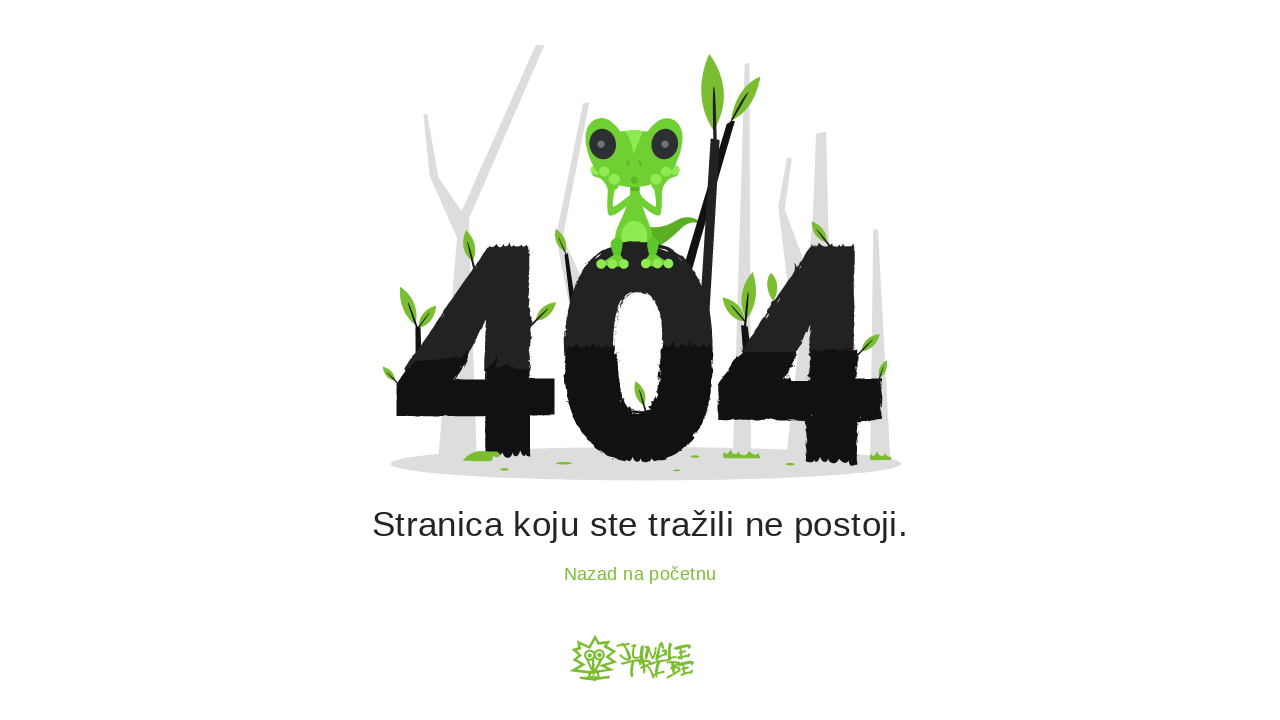

--- FILE ---
content_type: text/html; charset=UTF-8
request_url: https://www.jungletribe.rs/destinacije/afrika/zanzibar/zanzibar-kendwa-letovanje?departure=160324&sort=date
body_size: 41043
content:
<!doctype html>
<html lang="sr" class="h-100">

	<head>
		<meta charset="utf-8">
		<meta http-equiv="x-ua-compatible" content="ie=edge">
		<title>Stranica nije pronađena | Jungle Tribe</title>
		<meta name="viewport" content="width=device-width, initial-scale=1, shrink-to-fit=no">
		<meta name="robots" content="noindex, follow">

		<link rel="stylesheet" type="text/css" href="https://www.jungletribe.rs/assets/website/css/main.min.css?v=1.5.23" />
<link rel="stylesheet" type="text/css" href="https://www.jungletribe.rs/assets/common/css/flag-icon.min.css" />
	</head>

	<body class="d-flex align-items-center justify-content-center h-100 w-100">
        <style>
#wrapper{width:50%;height:560px;overflow:hidden;margin:20px auto;background:#fff;border:1px solid #c6c6c6}
div.screen{height:560px;overflow:hidden;background:transparent;margin:15px}
.list{margin-top:36px;text-align:left}
.item{height:115px;margin-left:115px;clear:both}
.item .img,.item span{background:#f0f0f0}
.item .img{float:left;width:96px;height:81px;margin-left:-113px}
.item span{height:11px;width:320px;margin-bottom:19px;float:left}
.item span:nth-of-type(3){width:95px;margin-bottom:0}
.particles-js-canvas-el {
    position: absolute;
    top: 0%;
    left: 0%;
    bottom: 100%;
    right: 100%;
}
</style>
<div class="container">
    <div class="row justify-content-center">
        <div class="col-lg-6">
            <div class="error-container" id="fore-particles">
                <svg class="moko-404" viewbox="0 0 500 400">
                <style>
                .moko-404__a{fill:#5aaf23} /* froggy's neck and tail */
                .moko-404__b{fill:#70cf32} /* froggy's head, chest, arms and feet */
                .moko-404__c{fill:#8fea54} /* froggy's fingers, toes, belly and mohawk */
                .moko-404__d{fill:#ddd} /* trees */
                .moko-404__e{fill:#7abd30} /* some grass */
                .moko-404__f{fill:#111} /* half 404, some leaves */
                .moko-404__g{fill:#222} /* other half of 404s, some leaves */
                .moko-404__h{fill:#61b729} /* froggy's nose and mouth */
                .moko-404__i{fill:#5bc92d} /* froggy's lower leg */
                .moko-404__j{fill:#7abd30} /* main leaves */
                .moko-404__k{fill:#2d3033} /* froggy's eyes */
                .moko-404__l{fill:#6c7279} /* froggy's retina */
                .moko-404__m{fill:#7abd30} /* other leaves */
            </style>
                <path     class="moko-404__a" d="M253.5 166.5s12.3 5.5 28-4c15.3-9.5 26.6 4.2 26.6 4.2s-11-8-21.4 2.4c-8.3 8.3-26.8 25.6-44.7 19.2a20 20 0 0 1-12.4-12.2z"/>
                <path     class="moko-404__b" d="M258 164.4c-11.5-26.2-8-36.6-8-36.6l-8.7 1.8s.3.7.2 5-4 18.3-10 30c-10 19.6 1.2 34.4 13.4 34.4s22-14.2 13-34.6z"/>
                <ellipse  class="moko-404__c" cx="244.9" cy="176.2" rx="11.5" ry="13.8"/>
                <path     class="moko-404__d" d="M70 373.3l18.2-214L157 5.3h7.7L97.2 160.7l7 213.4"/>
                <path     class="moko-404__d" d="M90.2 185.8l-28-63.6-5.6-54.6L60 67l10 56.6 23 33.6m288.2 210.6l23-205 3-78.3 9-2 2 85.2L431 375.5"/>
                <path     class="moko-404__d" d="M402.2 213.8l-23-61.6 6.3-45.2-4.2-1.4-7.8 44 12 100.6m70 126l2.8-206h4.2l11 205.2M333 369.8L343.5 22l4.2-.6 1.4 347M210 239L181 177.2l23.8-121-5.6 1.4L175 176l23 121"/>
                <ellipse  class="moko-404__d" cx="255.3" cy="379.2" rx="228" ry="15"/>
                <path     class="moko-404__e" d="M357.6 374.4a7.6 7.6 0 0 1-1.3-5.3 4 4 0 0 1-5.3 1.6h-.2c-3.6-2.2-3.4-3.5-3.4-3.5s-1 4.2-4.3 4.5c-2.5.2-4.2-.7-5.5-4.2 0 0 .2 3.6-3.3 3-2.6-.3-3.5-4.4-3.5-4.4s-1.7 4.3-3 4.2c0 0-1.6 1-2.3-1.8 0 0-2.6 2-.4 5.8m131 1.8c-2.3-4 .3-5.8.3-5.8.7 2.8 2.3 1.8 2.3 1.8 1.3 0 3-4.3 3-4.3s1 4 3.6 4.4c3.5.6 3.4-3 3.4-3 1.3 3.4 3 4.3 5.6 4l-.2 2.6"/>
                <ellipse  class="moko-404__e" cx="182" cy="378.8" rx="7.1" ry="1.1"/>
                <ellipse  class="moko-404__e" cx="299.2" cy="372.8" rx="3.9" ry="1.1"/>
                <ellipse  class="moko-404__e" cx="384.1" cy="379.6" rx="3.9" ry="1.1"/>
                <ellipse  class="moko-404__e" cx="129" cy="384.3" rx="3.9" ry="1.1"/>
                <ellipse  class="moko-404__e" cx="283" cy="385.1" rx="3.1" ry=".8"/>
                <path     class="moko-404__f" d="M287 210l40.4-134s8.4-5.6 7-1.4-40 138.5-40 138.5M50 337l-.5-79.6L54 256l2.6 80.4m152 5.4l-23-150.4-3 1.3 16.8 145.6m156.3-4.3l-9.5-77.3-6-1.3 6 79.3"/>
                <path     class="moko-404__f" d="M348.6 291.2L365 268l2.3-33.5 3.8-1.6-.7 36.4-17 53.6"/>
                <path     class="moko-404__g" d="M95.2 286H95a1.7 1.7 0 0 1-.4.4c.3-.2.7-.4.5-.5zm16.7-31a.3.3 0 0 0 0-.3v.2zm40 49.4zm2.7-44v-1.8a17.7 17.7 0 0 1 0 2s0-.5 0 0zM227 273v.7h.3l-.4-1m0-1.7l.4.5a19 19 0 0 1 0-4c-.8.6 0 2.3-.3 3.3zm1.8-5.8v-.2a3 3 0 0 1 0-.6v.7zm0-.2c0 .7.3-.3 0 0zm.6-2.7c0-1-.2-.7-.5-.3v.8c.2-.2.3-1 .4-.6zm-1-1l.2.3v-.5zm.2.7c-.2 0 0 0 0 .5v-1c-.2.2-.4.2 0 .5zm-.5 1.2c0 1.6.5 1.4.6-.2-.2.5-.3 1-.5.3zm-1.4 3.8l-.2.6.2.5c0-.2.3-1 0-1zm3-10l-.5.3.2.6c0-.4.3-1 .5-1zm-.5.3v-1 1zM228 261l.4 1.5-.4-1.8v.3m2.6-7l-.4-1v.5l.4.5m.6-2.8a5.4 5.4 0 0 0-.2-1.7 3.4 3.4 0 0 1-.4 1.7c.2.4.5-.5.6 0zm-.2-1.7a3 3 0 0 0 0-1 5.5 5.5 0 0 0 0 1zm-1 4.5l-.5.3v.3a1 1 0 0 0 .4-.7zm-.5.3v-.8zm0 .3zm-1.7 3.3c.3.3.5-.3.8.5-.2-.6-.4-1.7-.8-.7zm1.3-1.8l-.3-1-.2 1c0-.2.3-.4.4 0zm-.4-1.6v.5l.2-.3-.2-.2m1.4-4.5a3.8 3.8 0 0 1 0-1.4 9.4 9.4 0 0 0-.4 1.6s.3.3.4-.2zm-.4 2zM229.6 250.2a1.3 1.3 0 0 0 0 1 8.3 8.3 0 0 1 0-1zm1.2-3.3a4.6 4.6 0 0 0-.4.6c0-.2.4-.6.3-.7zm-1 4.6z"/>
                <path     class="moko-404__g" d="M229.7 252.3a2.6 2.6 0 0 0 0-.6 4.5 4.5 0 0 0-.2.7.6.6 0 0 1 .2 0zm.8-6.3v.4a3.7 3.7 0 0 1 .8-1.2c0-.7 0-.8-.2-1l-.4 2zm-1.2 1.3c-.2 1 .2.8.2 1.5.3-1.8 0 .6.6-.7a7.5 7.5 0 0 1 0 1c0-.2 0-.5.2-.8 0-.6 0 0 0 0l.3-1.8a9 9 0 0 0-.4 1.7c-.2-.2-.2-1.2-.7-.7zm-2.5 10c0-.2 0-.2 0 0zm.6 0v-.2a4.7 4.7 0 0 1 .8-1.3 2.8 2.8 0 0 0-1 .7 1 1 0 0 1 0 .8c0 .4 0 0-.3 0 0 .3 0 1 .4.2zm.7-1.6h.2zm.5-3.6v-1.4l-.5.7h.3c0 1 0 .7.3.8zm2.8-8l.4.4-.4-1v.7m.7-2.2l-.3.4h.3v-.4m31-1.7l.4-.2a2.3 2.3 0 0 1-.3-1c0 .7-.3 1.5 0 1.3zm-20.4-12.3a9 9 0 0 0 1.2 0c-.6-.2-1.2-.4-1.3 0zm2.7-.4h-.3a8 8 0 0 1-1.2.3 1.8 1.8 0 0 0 1.4-.3zm-10.7 7.8c-.2.5 0 .2 0 0zm-2.3 1a.3.3 0 0 1 0 .2zm2-.5a3.2 3.2 0 0 0 .2-.3 3.3 3.3 0 0 0-.4.3zm0 0a3.4 3.4 0 0 0 0 .3v-.2zm.3-.4l.2-.4a3.6 3.6 0 0 1-.4.5zm-1.6 4l.2-1a2 2 0 0 1-.4.6s.3 0 .2.2zm-1.7 0c-.4 0-.5.7-.6 1.3.5.2.5-.5.6-1.2zm-.6 1.5a3.3 3.3 0 0 1-.2.5c.2.2 0 0 .2-.5zm4.4-6.2c.3.5.6-2 0-.5-.3.3.3.5 0 .5zm-5 5h.4l-.3-.6-.2.6m2.4-4.6l-.6 1v.3c.3-.5.7-1 .6-1.2zm-.6 1.2a2 2 0 0 0-.3.7 4.5 4.5 0 0 0 .2-.8zm9.2-9.7c0-.2-.3 0-.7 0 0 .4-.5.6-.3.7zm71.2 24v-.4l-.2-1.3c-.2.5-.4-1.3.2 1.5zm0-.4c.2 1.2 0-1 0 0zm-.6-5.6c-.5-1.7-.5-1.3-.6-.3l.5 1.8c0-.3-.2-1.8 0-1.3zm-1.4-1.7l.3 1c0-.2 0-.4-.3-1zm.8 2.7l-.5-1.8c0 .3-.3.4.2 1-.2-.2 0 0 .3 1zm0 1c0 1 .2 2.3-.3.7.6 3.3 1 2.8.4-.4zM297.4 209v.2-.2m4.3 7.4a4 4 0 0 0-.5-1.5c.3.4.4.8.6 1.4zm-2.2-3.8l-.2-.2.4.7a26.4 26.4 0 0 1-1-2.6l-1.3-1.3 1 1.8a12.2 12.2 0 0 1 1 1.8zm-2.2-4h.6l-.8-.6-.8-.6.5.5zm-2-3.5l-.5-.3-.4-.4.4.8zM203 199c-1.2.7-2.7 1.5-2.3 1.7h.6a11 11 0 0 1 1.6-1.8zm55.7-15.3a23 23 0 0 0-3-.6c1.5.4 2.6.8 3 .6zm-6.3-1l.6.2a15.3 15.3 0 0 1 2.8 0 7.4 7.4 0 0 0-3.4-.2zM283 193c.6.5 0 0 0 0zm1 1l-1-.8.8.8zm-.2-.3l.6.5s0-.2-.6-.6zm-1-.7l-1-.8 1.2 1-.2-.2zm7 6s-.2-.4 0-.2l-1.2-1.2a7.5 7.5 0 0 1 1 1.3zm0-.2h.2zm-9.6-7.2c.5.4.6-.2 1 0 .7 0-4-1.7-1 0zm161 86.8v1a19.8 19.8 0 0 1 .3-3.2l-.4-2v4.5zm.2-4.8l.4.4-.6-2v1.5m0-4.6h.4l-.2-1-.2 1m-33-84.3l-2.2-.5h-1.2l.7.5a12.6 12.6 0 0 1 2.5 0zm-44.6 62.7l.2-1-.6 1.4zm78-25.8v-3.2c-.2 1.6-.5 3-.2 3.3zm0-3.2a10.8 10.8 0 0 0 0-3.8v.7l.2 3zm.2 33.4v-1.2 1.3zm.2-1.4v0zm0 10v-2a9 9 0 0 1-.2 2s.2-.3.2 0zm0 0zm-.4-13c0 .6.5.3.3.7.4 1-.6-4.6-.3-.7zM153 284.5c.4-.3 1-.7.5-.7h-.4a.8.8 0 0 1 0 .7zm-.2 16a2.2 2.2 0 0 0 .2-1c-.3.5-.6.8-.3 1zM155 250l-.3-.2c0 .3 0 .3.2.3zm-2 49a2 2 0 0 1 0 .8.7.7 0 0 0 0-1zm0-106a2.6 2.6 0 0 1 0 .4.8.8 0 0 0 0-.4zm.6-1.8l.2-.4-.4.3v.3m0-1l-.6-.3v.4z"/>
                <path     class="moko-404__g" d="M40.6 295.6l-.7 1 24.6-1.8 30.2-9.6c.5 0 .3-.8.8-1 0-.2.6-1.3.4-1.7a2 2 0 0 0 .4-.7h.4v-1c.3-.2.5-.3.5.2l.4-2v.2c.2-.3.3-1 .5-1 .6-.5 1.8-3.2 3-4.7-.7 0 .6-.7.3-1 .2 0 .3-.3.3 0 .3-.8 1-1 1-2v.3l.2-.4v.3a1.2 1.2 0 0 0 0-1.5 1 1 0 0 0 .3-1c.2 0 .4-.3.2.2.2-.3 1.2-1.8 1-2a1 1 0 0 0 0-.5l1-1.5h-.3c-.2-.4.2-.5.5-1 1-1.2.2-.7 1-1.8-.5-.4.7-1 1-1.8h-.3c0-.4 1-.7 1.4-1v.2c.7-1-.3-.3 0-1 .3-.2.3.2.6-.3.2-.3.4-2 1-2.4-.2 0-.4 0-.3-.3a5.6 5.6 0 0 1 .8-1c.3-.2.3-.2.2-.6l.5-1.5c0 .6.2 0 .5-.5s.5-1.4.2-.2l.4-.8v.3l.3-.6a3 3 0 0 1-.3.5c-.2 1.2-.2 1 .2 1l-.4.4v.8a1.8 1.8 0 0 0 0 1h-.2a2.8 2.8 0 0 1 0 1l-.2 1c0 1-.2 1.5.2 1.8l.2 1c0-1.3.4.2.5-.3 0 .5-.2 1.3-.2.7-.4-.3-.2 1.5-.5 1.4 0 2.5-.4 5-.5 7.3l.3-.2v.8c0 .2-.2.3 0-.3a1 1 0 0 0 0 1c0 1.2-.3-.4-.3 0v.3a2 2 0 0 1 .2 1.2c-.2.4-.3.2-.3.4v1.3l.2-.4c0 .6 0 1 .2.6-.5.7-.3 4-.4 4.3a6.3 6.3 0 0 1 0 2c0-.2.5-.3.4.4-.6-.3-.3 1.2-.8 1.7.3-.4 0 2 .4 1.2 0 .6-.3 0-.4.4.2 1.4-.3 3-.2 4.7 0 0 .2-.2.3 0l-.5 1c0 .3.4.3 0 1 0-.2.2-.3.3 0-.4 2.3 0 4.8-.3 7.3l36.4-.5-.5 11.8h9l.4-5h-4v-.2a1.8 1.8 0 0 1 .5 0c.8-.2-.6-.2 1.2-.4l-2 .2c0-.2-.3-.4 0-.2l-.2-.4v-.7c0-1-.6-2 0-3.3a2.5 2.5 0 0 1 0-1.4h.4c0-.6.4-1.5 0-1.7 1-.5.3-2.2.4-3h-.4a5.8 5.8 0 0 0-.3-2v-.2a11.5 11.5 0 0 0 0-2 2.3 2.3 0 0 0 0-.3.5.5 0 0 1 0 .6c1-1-.7-2.4 0-3.4a.6.6 0 0 1 0-.6l.2-.5a1.2 1.2 0 0 0-.2.4 3 3 0 0 0-.2-.8h.4c.2-.4-.2-.4-.5-.2a1.4 1.4 0 0 0-.3-.4c.7-.2-.3-.8.5-1-.4-.3-.4-1-.8-1.5v-1h.3l-.4-.5v-.7c.3 0 .4 0 .7.2a3.5 3.5 0 0 1-.5-1 9 9 0 0 1 .2-1.5c0-.6 1-.7 1-1a10.3 10.3 0 0 0 0-1.2v.2-.5a9.7 9.7 0 0 1 .3-3c-1 .3.5-.8-.4-1 .3 0 .4-.3.6 0-.4-1 1.3-1.4.6-2 .3 0-.6.2-.5 0l1-.3.3.3c0-1-.8-1-1.5-1a3.7 3.7 0 0 0 0-.5.4.4 0 0 0 0-.2 5.5 5.5 0 0 1 0-.6c.2-.6.4-1.8-.4-1.8 1 0 .3-.4.2-.5a.4.4 0 0 1 0-.4l-.2-1.3c0-1 .2-2 0-2h.2v-.3a4 4 0 0 1 .3-.6h-.2a18.5 18.5 0 0 0 0-2.4c.5-.3 1-.6 1-1s.2.2.3.4c.7-1-.5-.2-.6-1 .3-.2.8.2 1-.4 0-.3-1-1.6-.5-2.4-.4.2-.6.4-.8 0 0-.6 1-1.6.2-2a.3.3 0 0 1 .2-.2 7.7 7.7 0 0 0-1.8-1.8h.2c0 .3 0 0 0 0 1-.7-1-2.8.4-2.8v-1a1.5 1.5 0 0 0-.5-1.5c0-.2 0 0 .2 0 .3-.8-.8-1.7-1.3-2.3v-.3h.2c-.3-.4.7-2 .2-3.3a.3.3 0 0 1 .2 0c-.5-1.3 1.3-3.3-.4-3.8l-.4-1a1.5 1.5 0 0 1 0 .4v-.7c0-.4 0-1.4.4-1.4 0-2.5.5-4.8.5-7l-.7.2v-.8c0-.2.5-.3.5.3.4-.3-.3-1-.5-1 .3-1 .8.4.8 0v-.3c-.3-.4-.6-.4-.5-1 0-.5.4-.3.4-.5v-1.4l-.3.4c-.3-.4-.3-1-.3-.5a17 17 0 0 1 .5-4 3 3 0 0 1-.4-2 .5.5 0 0 1-.4 0v-.4c1 0 .3-1 1.2-1.6-.6.5-.2-1.8-1-1 0-.6.4 0 .7-.5-.5-1.4.4-3 .2-4.5 0 0-.4.3-.6 0l1-1c-.2-.2-1-.2-.5-.8-.2 0-.4.2-.4 0 1-3-.5-6.3 1-9.5-.3.5-.4.2-.4-.2 0 .3-.4 0-.6 0l.6-1.3c-.6-.2 0-1.4-.6-1.5v.4a.6.6 0 0 0-.2 0v-1l-.3-.2v-3h-1l-.4-2a3.6 3.6 0 0 1-2.4 2h-.7c-1.6 0-1.7-2-1.7-2s-.2 1.7-3.6 2-3.3-2-3.3-2a2 2 0 0 1-1.8 2c-1.2.4-2.2-4.7-2.2-4.7s.2 3.7-2.4 4.4-2.6-2.3-2.6-2.3c-.7 2-1.5 3-2.7 3.2h-1c-2-.7-2.6-3.4-2.6-3.4s.2 1-2.5 2.8a4 4 0 0 1-.8.4l-2.4-.2a3.8 3.8 0 0 1-1.2-1.2 3.7 3.7 0 0 1 0 1.8h-1v.3a6 6 0 0 0-1 1l-.6 1a8.4 8.4 0 0 1-1.5 2c-.4.6-3 4.4-3.4 5.6a32.8 32.8 0 0 0-2.2 3.3l-.6.3-1.4 2.6c-1.2 1.4-1.7 2-1 .3-2 3.8-1.8 3-3.6 6.2v-.4a40.3 40.3 0 0 1-2.4 3.5c-2 2.2-8.3 12-12.8 18 1.3-.8-2.2 3-2 3.4-.4.3-1 1-.4 0-2 3.3-3.5 4.7-4.7 7-.4.4.3-.7 0-.4a8.4 8.4 0 0 1-1 1.4l.6-1c-2 3.2-2 3.8-2 4.2a15.3 15.3 0 0 0-2.3 3.7c-.5.6-1.3 1.5 0-.5-.7 1.2-4.8 7-4.6 7.2a16 16 0 0 0-1.2 2l-3.6 5.2.5-.7c-.4 1.2-1.4 2-2.7 4.2-3.4 4.4-1.3 2-4.7 6.4l.3-.2c0 .7-3 4-4.6 6.7l.7-1c-1 1.6-3.3 3.8-4.4 5.2-.3.3.3-.5.5-1-3 3.7 0 .7-2 3.6-.5.4 0-1-1.2 1-.8 1-3.4 5.8-5.4 8.3.6-.5 1-1 .2.3zm72.2-23c0 .2 0 0 0 0zm40 17a9.7 9.7 0 0 1 0 1.5c-.2-.3 0-.7 0-1.3zm.6-69.4h-.2c0-.2 0 0 0 0zm-1.5 84h-.2zm.2 0h.2zm0-.2h-.7a4 4 0 0 1 0-1 9.8 9.8 0 0 0 .8 1zm-.2-24h.2v1a.7.7 0 0 0-.3-.2 1 1 0 0 0 0-1zm-.3 21.3v.3c.2.5 0 .6-.2.6a8 8 0 0 1 0-1zm0-9.6a1.5 1.5 0 0 1 .3 0l-.4.7zm.4-14a4 4 0 0 0-.2-.5h.3zm0-1.7v1c0-.2-.3-.6 0-.7a1 1 0 0 0 0-.2zm1-9.2zm1-1.2v.4a1.6 1.6 0 0 0-.3-.2s.2 0 .2-.2zm-2 13.3v.7l-.4-.5a1.6 1.6 0 0 1 .4-.3zm-.2 0a1.8 1.8 0 0 0-.5 0v-.3zm1-12.4h-.5a.4.4 0 0 1 0 .3l1-1v-.2l-.6.8zm-1.4-34.3a1 1 0 0 1 .2-.6v.6a.2.2 0 0 0-.3 0zm-.7-43.8l.5-.2a.6.6 0 0 0-.3-.2 6.8 6.8 0 0 0 0-1h.4a43.8 43.8 0 0 1-.6 4.6h-.3zm0 98c1 .5 1 .8 1.2 1.2l-.4.2.3.7a2.4 2.4 0 0 0-1.4-.7zm.3 6.8V292h.3v1a4.8 4.8 0 0 1-.4.5zm-.4 10.8v-.2.2-3.3c1 .3.6.6.8 1 0 .2 0 .5-.2.8s0 0 0 .2l-.2 1a6.8 6.8 0 0 1 0 .8h-.4zM119 186.3a2.6 2.6 0 0 1-1.7 0h1.7zm-10.8 10.3a1 1 0 0 0 0 .2c-.2 0-.3.3 0-.2zM104 203c0 .2 0 .2.3.2l-1.4 2zm-1 66v-.3l.4-.2-.4 1s-.2 0-.2-.2v.2a.4.4 0 0 1-.3 0zm-6.3 11.2v.7a.7.7 0 0 0-.3-.3zm-22-34.2c.4-.4.2 0 0 .6l.3-.6.6-.6-1 1.6v-.4l-.4.8-.5.7-1 1.3z"/>
                <path     class="moko-404__g" d="M154.2 261.7a2.7 2.7 0 0 0 0-.7c0 .3-.3.5 0 .7zm148-45.7v.2a.6.6 0 0 0 0-.2z"/>
                <path     class="moko-404__g" d="M182.7 261.2a6 6 0 0 0 0 4c-.3.6-.6 1.6-.6-.6 0 1.2-.6 7.4 0 7.6a6.3 6.3 0 0 0 0 2v5.6-.8c.6 1 .2 2 .2 4l43.5-3.6q0-21 2.7-33.5h.3v-.7l.2-1.4c0 .8 1.3.5 2 0 0-.2-.2-.2 0-1.2-.4.2-1 2-1.2 1 0-1.3.4-1 .8-1.5-.5.3-.3-1.3-.7-1.6l1-3.5a29.8 29.8 0 0 1 2-3.7l.4-.7c.7-.4-.2 1.4.4.8a9 9 0 0 1-1 3h-.7c.3 0 .8-.6.8-1 0 .6-1.5 1.6-1 2.4l.7-.7a9 9 0 0 1-.4 3.3c.8-.4 0-.3 1-1-1 .5 1-2.6-.2-2 1-.4 1-1.2 2-1.8-.2 0-.6 0 0-.7a.8.8 0 0 1 0-.2 1.2 1.2 0 0 1-.5.3c-.2-.5.6-2 .7-2.4.4-.4 0 .3.4.2l.2-1c.4.2 1.5-.7 1 .5l.6-1a4.7 4.7 0 0 0 1.6-1.3c.4-.3.7-1.2.6-.7l1.3-1.3c1.5-.7 3-2 5.2-1.7a4.5 4.5 0 0 1 2-.3l.3.3c.8-.2 2.3.4 2.6 0 .6 1 3.3 1 4.3 1.7l.3-.4 2.6 1.3.2-.5c1 .3 1.8 2 2.7 3 0 0-.3-.2-.4-.5.5 2 3 3 3 5a1.6 1.6 0 0 1 .6 1 .3.3 0 0 0 0-.2v.8a2 2 0 0 0 0-.6 13 13 0 0 0 .8 1.2l-.3.4c0 .6.3.4.6 0a3.8 3.8 0 0 0 .5.6c-.5.7.7 1.3 0 2 .6.3 1 2.5 2 2.6-.2 0-.2.2-.3 0a3.5 3.5 0 0 0 .5 1.6l-.5.4 1 1c-.2 1-.3 1.3-1 .6l1.6 3h-.3c0 .6.8 1.4.5 1.8-.5 1.3.7 6.4.3 9.8 1-.7-.4 1.6.5 1.6-.2.2-.3.7-.6 0 .4 1.8-.3 2.7.5 3.8-.4.2-.5-.4-.6-.2 0 0 .3.5 0 .7s0-.4-.2-.6c0 1.7 1 2 1.6 2a1.7 1.7 0 0 0 .3 2c0 .3-.4.8-.5-.3 0 .7-.3 3.8.3 4a3.3 3.3 0 0 0 0 1v1.7l44 .4q0-8.6-.7-16.5h.2a15 15 0 0 0-.2-2q-.7-8.6-2-16.3v-.7l.4 1.4-.5-1.6 9-152.2-8-1.3-8 128.3a6.8 6.8 0 0 0-.8-1l.8 1v1.6l-1-2c.2.8.6 1.6 1 2.4l-.2 1.4-2.2-4.7a3.5 3.5 0 0 1 .7 1c-1.7-3.5.7.8-.3-1.8l1 2-.7-2-1-1.5-1-1.6 1.8 3.4c-.4-.3-1.2-1.4-1.3-1.2-.8-1.5-1.6-3-2.5-4.3a5.7 5.7 0 0 0 0-1.8c-.2 0-.3 0-1.6-1.4 0 .3.5 1 .8 1.8a2.2 2.2 0 0 0-.3-.5 61 61 0 0 0-4.2-5.7c.2-.2-.7-1-1.7-2a.3.3 0 0 0 0 .2 16 16 0 0 0-1.4-1.5l-.5-.8a31.6 31.6 0 0 1 2.8 2 12 12 0 0 1 2.5 2.7c-.3-1.3-.4-.5-1-2.3.2 1-1-.3-2-1.4s-2-2-1.3-1c-.8-1.8-2-2.4-3.4-4.4 0 0 .4.7-1.2-.7a2.8 2.8 0 0 1-.5-.2h-.2a3 3 0 0 1 .8 1c-1-.4-3.7-2.3-4.8-2.7-1-.8.6 0 0-.5l-1.5-.6c0-.5-2.5-2.2.2-1l-2.3-1.3a15.3 15.3 0 0 0-4.5-2.3c-1-.6-3-.7-2-.7l-2-.5-2-.5c-4-1.2-8.2-1.2-12.7-2.3h-5l-.4-.5c-1.7 0-5.2-.3-6 0-2-1-8.5.6-11.5 1.2v.5a35.8 35.8 0 0 0-6.4 2l.3.4c-2 1-5.7 1.7-8.8 3.5a4 4 0 0 1 1.6-1c-4.4 1-7.5 5.2-10.8 7.2a7.8 7.8 0 0 1-1.7 1.6 1.4 1.4 0 0 0 .2-.2l-.3.3a10.5 10.5 0 0 1-1 .7 8.7 8.7 0 0 0 1-.7 19 19 0 0 0-2 2.3h-.8v.2c-1 .7-.5.8 0 .6a7.7 7.7 0 0 0-.6 1.4c-1.2.2-1.7 2.4-3 3-.2.6-2.5 4-2.5 5.3a12.7 12.7 0 0 0-1.7 3l-.7.3-.6 2.7c-1 1.3-1.4 2-1.2.2-1 3.8-1 3-1.6 6.3l-.3-.3c-.4 1-.5 3-1 3.6a35.2 35.2 0 0 0-2.6 8c-1 3.6-1.7 7.8-2.6 11 1.4-1-1 3 0 3.5-.3.4-.6 1.3-.7.2-.2 3.4-1 5-.6 7.5-.3.4-.3-.8-.5-.4a3.7 3.7 0 0 1 0 1.4l-.2-1c-.2 3.4.5 4 1.2 4.2zm119.5-45a.3.3 0 0 1-.2 0c-.4-1 0-.3.2 0zM287.8 198v.2a51.4 51.4 0 0 0-5-3.8 16.8 16.8 0 0 1 5 3.5zM262 234v-.5l-1-1a9 9 0 0 1 2.2.8l1 2a7 7 0 0 1-2.2-1.4zm5.5 14.2a1.5 1.5 0 0 0 .8 0l.2 1zm2.8 24.6l-.4-1.7s.2 0 .5.4v-.3q0-.2.2-.2v1l-.2-.3.2.4v.3a7.3 7.3 0 0 0-.4.7zm4.6-84.5c-1.4-.8-1-.5 0 0zm-12-3c3.2.6 1.3 1 1.8 1a24.5 24.5 0 0 0 5.3 1 9 9 0 0 1 4.5 1.6c1 .6.7.8.4 1a57.8 57.8 0 0 0-16.2-4.7 21.4 21.4 0 0 1 4.2 0zm-6.4 41.5l-.3.7.5-.5 1.2.8a2.3 2.3 0 0 1-1 1c0-.2-1.4-1.8-1.7-2.3a.4.4 0 0 1 0-.2 15.5 15.5 0 0 1 1.4.7zM251 225a5 5 0 0 1-1.2.3s0-.3-.2-.4h1.2zm-14 6.7c.6-.4.4-.2 0 0zm6.8-47h-.5zm-6 44.2l-1 .4a2.8 2.8 0 0 1 1.3-1.2 1.3 1.3 0 0 0-.4.2 15.7 15.7 0 0 1 5.5-2.7 11.5 11.5 0 0 1-2.2 2c-1.2 1-.8 0-1 .2a3 3 0 0 0-1.7 1.8 2.8 2.8 0 0 1-1.3 1.6c-1 .4-.7-.6-1-.7.7-1 1.5-1.2 2.2-1.7zm-9 15.5l.5-1.6a2.6 2.6 0 0 1-.5 1.5zm-2-58a34.3 34.3 0 0 1 5.7-.3l-2.5.6v-.4l-.2.5-3 .8a1.2 1.2 0 0 1 .2-1zm-14.2 6.5h.8l1-1 1.3-1-2 2.8-4 3a13 13 0 0 1 3-3.7zM196 211a.6.6 0 0 0 0 .3c-.2 0-.4.2 0-.2zm-3 6.3c0 .3.4.3.8.4l-.8 2v-2.4zm-9.3 45.3v-.6c0-.5.2-.6.3-.6v1.8l-.2-.4v1.6c0 .6-.3 1-.4 1.4l-.2-3.5c.2-.4.4 0 .6.5zm157.6 17l46.5 1.6c.4 0 .6-.2.8 0h.2c0-1 .2-.7 0-1.7l.4.3c0-.3 0-1 .3-1 1-.3 1.8-3.2 3.3-4.5-1-.2.8-.5 0-1 .4 0 .6 0 .7.3.2-1 1-1 .8-2 .2 0 .2.4.4.3a.6.6 0 0 1 0-.5c.2 0 .2.3.2.5.3-1-.3-1.3-1-1.8.6-.2.7-.5.4-1 .3 0 .7-.2.4.4.2-.3 1.3-1.7.8-2 .2 0 .2-.4.2-.5a9.6 9.6 0 0 0 .8-1.3h-.2c-.5-.5 0-.6.4-1 1-1 0-.8 1.2-1.7h-.4c-.8-.7 1-1 1-1.5h-.3c0-.3.3-.3.7 0l.7.4v.2c.5.3-.3-.7-.2-1.2 0 .3.3 1 .4 1v-.8s0-1 .2-.7a4 4 0 0 1 0-1.4c0-.2.2 0 .3.2s0 0 .3-1a3.4 3.4 0 0 1 0 .4c0-.7.5-1.6.8-3-.3 2.2 0 1.3.3.3s.6-2.4 0 .3l.4-1-.2.6v-.2a11.2 11.2 0 0 0 .6-1.7l-.4 1.3c-.3 1.8-.2 1.4.5 0l-.6 1.5c.2-.3 0 .5-.2 1.2s-.3 1.2 0 1a3.5 3.5 0 0 1-.2.3c.3-.2 0 1-.3 1.5s-.2.7.6 0a1.5 1.5 0 0 1 .4.3c0-1 .7-.3 1-1 0 .6-.6 1.6-.6 1h.2c-1 .4-.3 1.3-1 1.5v1.5l-.3 1.7a22 22 0 0 0-.5 3.6l.7-.2v1c-.3 0-.6.2-.6-.4-.4.3.3 1 .4 1-.3 1-.8-.5-.8-.2v.5c.4.3.7.3.6 1 0 .4-.4.2-.4.4v1.2l.4-.4c.2.5 0 1 .5.5-1 .7-.5 4-.8 4.3a3.3 3.3 0 0 1 .3 2s.7-.2.6.5a.7.7 0 0 0-1 .5c10.4-.2 27.5-.4 39.7-.4v-6c0-.2.2-.3.3-.5s-.2 0-.2 0v-7.6c.5-1 0-.6.7-2.4-.8 1.6-.6-5.8-.6-4.7a20.3 20.3 0 0 1 .7-5.7c-.2 0-.4 1-.4-1.3a3 3 0 0 1-.2-.5v-8.3c0-.7.2-1 .3 1V242a25 25 0 0 0 0-5.5c.2-1.3-.3-3.4 0-2.2l-.3-4.5c0-4.5-.6-9.2 0-14.3a42.2 42.2 0 0 1 0-5.6l.3-.6c0-2 .3-5.8 0-6.6.5-1 .5-3.4.5-6v-7.5h-.6V185h-.3a4.3 4.3 0 0 0-.7-2.6 4 4 0 0 1-1.5 2.6H435l-1.3.2v.3a4.7 4.7 0 0 1-2.6-3c-1.7 5.6-3 1-3 1a12.8 12.8 0 0 1-2 2l-2.4-.2a4.8 4.8 0 0 1 2 0 17 17 0 0 0-3.4-.3 7.5 7.5 0 0 1-.7-2.7 8.4 8.4 0 0 1-6.3 3c-3.3 0-5.6-3.5-5.6-3.5a4.3 4.3 0 0 1-1.8 3.2h-.5.5-.2a18.5 18.5 0 0 0-2.3.2l-.5-.5h-.7a2.8 2.8 0 0 0-1.3-1.5 4.6 4.6 0 0 1 0 2.2h-.6v.3a2.6 2.6 0 0 0-1 1 15 15 0 0 0-1 1.2 4.3 4.3 0 0 1-1.4 1.7c-.2.8-2.8 4.6-3 6a16.5 16.5 0 0 0-2 3.3h-1l-1 3c-1 1.3-1.7 1.8-1 0a7.5 7.5 0 0 1-1 2 8.6 8.6 0 0 0-2-4.2 17 17 0 0 1-.3 8.7l-.2-.3c-.6 1-1.4 3-2 3.6-2.3 2-8.2 12-13 18 1.7-.6-2.3 2.6-1.8 3.3-.4.3-1 1-.6 0-2 3.3-3.6 4.5-4.5 7-.3.3.3-.8 0-.5a4.2 4.2 0 0 1-1 1.4c-.2 0 .2-.7.5-1.3-2.2 3.3-1.7 4-1.3 4.7a7.8 7.8 0 0 0-2.3 3.8c-.7.4-1.5 1.3-.3-.8-.8 1-5 6.8-4.6 7.2a8 8 0 0 0-1.2 2c-1.7 2.4-2 2.6-3.6 5.2l.6-.7c0 1.5-1.3 2.3-2.6 4.4v-.2c-3.5 4.3-1 2.2-4.7 6.2h.5c.5 1-3 4-4.6 6.8l1-.8a5 5 0 0 1-1.4 1.6zm61-7h.2c.2.3 0 .2 0 0zM442 240v-.2c.2-1.6 0-1 0 0zM399 196zm-2 0a.7.7 0 0 0 0 .3s-.4.3 0-.2zm-2.8 72.4l-.2 1s-.2 0-.4-.4v.2a.3.3 0 0 1-.3 0l.3-.4v.2-.3l.2-.2a4.4 4.4 0 0 0 .6-.2zm-1.2-65.8c0 .4.5.4 1 .5a19.3 19.3 0 0 1-1.7 2zm-5.7 77.4l.4 1a2.6 2.6 0 0 0-.7-.4zm-12.5-48.7c-.2.8 0 1 0 1l-2.8 4.2a52.7 52.7 0 0 1 2.7-5.2zM364 245.8c.3-.3.3 0 0 .8l.4-.7c1-1 .8-.3.6.7l-1 1a3.3 3.3 0 0 0-.3 1l-1 1.5c0-.7.5-1.5.8-2.2l-1.5 1.3z"/>
                <path     class="moko-404__f" d="M151 296l.2.4h.2v-1.2h-.8c-15.7.3-20.7-5.4-20.7-5.4-1 3.5-9.7 3.5-9.7 3.5 3.7-2.7 2-12.4 2-12.4-.6 8-7.8 12.5-10 13.7a27.8 27.8 0 0 1 0-4c0-.3 0-.2 0 0 .2-.7-.2-.6-.3-1v5l-.6.4.6 1.6a17.8 17.8 0 0 1-.5 4c0-.4.2 0 .2.2 0-.2.2 0 .3 0l-.4 1.4c.3.3 0 1.5.2 1.7v-.5a3.8 3.8 0 0 1 0 .7H93v.3-.3h-1c.5 0 .2-.5-.3-.8 0 0 0 .3-.6.4.3 0 1.4.3 1 .5-.8 0-.7-.3-1-.4l-.8.3h-4.4v.2l-.4.2c-.3-.2.7-.2.3-.3a3.7 3.7 0 0 1 1.8-.2l.2.3H87c.3-.2 1.2.3 1.5 0l-.5-.3a5 5 0 0 1 2-.3c-.3-.4 0 0-.6-.4.5.4-1.7 0-1 .4-.5-.4-1 0-1.5-.5 0 0 0 .2-.4 0v.2a.7.7 0 0 1 .2.2 1 1 0 0 1-.3 0h-.2a3.3 3.3 0 0 0-.5.3s.2 0 .2-.2l-.4.3c0-.2 0-.3.4-.4h-.2v-.2s.2 0 0-.2a2.4 2.4 0 0 1 0-.4h.2l.3-.5.4-.8a5.2 5.2 0 0 1 1-1.6 5.3 5.3 0 0 1 .6-1.2h.3c.2-.4 1-1.2.8-1.5.7-.2 1.3-2 1.7-2.7a12.3 12.3 0 0 0 .7-1.8h-.2A17.2 17.2 0 0 1 93 291a1 1 0 0 1-.2.5 3.3 3.3 0 0 0 1-1.6l.3-.6-1.5 5.3.4-.3a1.6 1.6 0 0 0-.4.3 6.2 6.2 0 0 0 .4-.8h.2v-.2c.2-.2 0-.2-.2-.2a2 2 0 0 0 0-.4c.6 0 .4-.7 1-.8 0-.2.5-1.4.3-1.7 0 0 .2 0 0 0a2 2 0 0 0 .5-.8h.3v-1c.5-.3.6-.4.6 0l.5-1.7.2.2a1.2 1.2 0 0 0 0-.2h-1c2-4.5.6-10.4.6-10.4-1.4 8-11 9.2-11 9.2 2-.8 2-3.3 2-3.3-2.2 2.8-29.3 4.6-29.3 4.6h-7.7c-1 1.4-2.7 3-3.6 4-.3.3.2-.5.5-1-3 3.7 0 .7-2 3.6-.5.4 0-1-1.2 1-.8 1-1-1.2-3 1.3.4-.5 1-1 0 .3-1.4 2-4 5.2-5 7.3l-.4.4-2.6 4a8.7 8.7 0 0 0 0 2l.2 1c-.8 1.7.4 11.6-.4 11.6v5.8-.2 8.4h6c1.2 0 2.4 0 4.5-.2l.5.2c1.2 0 7.8.4 13 0a1.6 1.6 0 0 1-.5.2c6-.2 14.2.7 16.4-.2l4-.2c-5 0 .7-.3-1.4-.5 2 0 5 .3 2.7.3H77c-1 .5 6.2.2 6 .5l15 .2h13.5l-.5-.3h1v1.4a2 2 0 0 1-.2-.5 5 5 0 0 1 0-.7 12.7 12.7 0 0 0 .2 3.3c-.2 4.5-.4-1.8-.4-.4v1.5a27.8 27.8 0 0 1 .2 4.4c0 2-.2 1-.2 1.7a4.3 4.3 0 0 0 0 1v4.2l.2-1.7c0 1.8 0 4 .3 2-.4 2.8 0 15.4-.2 17v5.3h4.4c-.8-.2-1.3-.5 1.4-.4-1 .6 5 .3 7 .7-2-.4 7.7-.2 4.7-.6 2.2 0 0 .2 1.8.4h18.7s-1.5 0 .5-.2h1.4l.2-1.6v-1.5c0-1.3-.3-1.2 0-3.6 0 .2-.2.7-.3 0 .2-5.4.2-10.8 0-16.3v-16l6.5.3c-1.8 0-.6 0 .8-.2-1 0 0-.2-.2-.3l5.5.3c1-.3 6 0 6.6-.3H169c1.3-.2.2-.6-1-.6h5.6v-32h-23zm-63.2.7h-.3l.4-.6a2.3 2.3 0 0 1-.3.7zm1.5-3l.3-.6.3.2-.4-.3.4-1a1 1 0 0 1 .5.5 11.3 11.3 0 0 1-1.2 1zm5.2-6a.6.6 0 0 0-.3 0l.2-.4zM85 303.5c.3-.2.2-.2 0 0zm0-1.3c-.8 1.3.4.8-.4 1.6-.2.4-1 .6-1 .8h-.2a10.6 10.6 0 0 1 1-1.4l-.4.6a1.5 1.5 0 0 1 .4-.8 1.5 1.5 0 0 0-.2.2l1.7-3a4 4 0 0 1-.4 1.7c-.3.8-.4.2-.4.4zm27 45v-.7.7zm.8-49.4a2.7 2.7 0 0 1-.3 1.2v-2zm0 7h-.2v-1l.2-.2v-.2zm-.3-4.2a6.5 6.5 0 0 1 0 1.4v-3c.2-.3 0 2 .4 1.2-.2.5-.3 0-.5.4zm126.7 29.2zm0 0v.4a3.7 3.7 0 0 0 0-.5zm0-.3v-.4.4zm0 0v.4a1 1 0 0 0 0-.3zM239.2 329v-.2zm.3.5a1 1 0 0 1 0 .2 1 1 0 0 0 0-.3zm0 .2zm0 0v-.5.5zm0-.3v-.4.6-.2"/>
                <path     class="moko-404__f" d="M314.8 279.3l-.3-1.6c0-.2 0-.6-.2-.7l-1 .2.2-.7h1.4a4 4 0 0 1-1.5-.2 1.8 1.8 0 0 1 .6-.3h-.5c0-2 0-4-.7-4-1 0-1 3-3.4 3s-1.4-3-2.4-3-.2 2.2-4.3 2.8-3-3.4-3.8-3-2.2 2.6-2.2 2.6c-1.4.7-1.7-6.4-2.5-6.3s.3 5.2-2.8 6-2-3.5-3-3.3-2.7 4.8-5 4.6c-3-.3-2.7-4.7-4-5s.2 1.5-3 3.8-3.7-1.8-5-1.4c-.8.2-1.3 2.3-1.7 4l-1-.3-.3 1.5-.2 2v1.4a.7.7 0 0 1 0-.3 5.6 5.6 0 0 0 0 .5 5.5 5.5 0 0 0 .4 1.7v1.9c0-.4 0-.5-.4 0a4.4 4.4 0 0 0-.5.6v.3c0-.2 0-.2 0 0s0 .2.2 0l.5-.6v.3a5.8 5.8 0 0 0-.5 2.3v.5h.4s-.4 0 0 0a6.7 6.7 0 0 0-.5 1.6v.5a1.8 1.8 0 0 0-1 .7c0-.3-.2-.3-.3-.3a.4.4 0 0 1 .3 0s-.5.4-.5.6l.3-.2c0-.3 0-.4-.2-.4s0-.2 0 0v-1.3h-.2a.7.7 0 0 0-.4.3v-.2c.4 0 .2-.2.3-.3v-.2h.3-.3v.3a3.2 3.2 0 0 0-.2.8c0 .3 0 .5.2.6a.7.7 0 0 0 .3 0l.2.2s0 .5.3.5a2 2 0 0 0 0 .4 3.2 3.2 0 0 0 0 .5 4.2 4.2 0 0 0 0 .5c0 .3.5.7 1 1.2v.3a2.6 2.6 0 0 0-.4.3l-.3.3 1.4 1a1 1 0 0 1 0 .3l.2.2v-.2h.2-.4a1.2 1.2 0 0 0 .3 0h.4v.2-.2a3 3 0 0 1 0 .5l-1-.5h.3-.2l-1-.8 1 1-1-1 .6 1h.2a1.6 1.6 0 0 1 0 .6l.7 1a3.5 3.5 0 0 0-.3 2 5.6 5.6 0 0 1-.4-2.8l-.3-.5a3.8 3.8 0 0 0-.6 0 .8.8 0 0 0 .5 0h-.2l.3-.4-1 .4.8-.5h-.6-.5v.3l-.4 1a7 7 0 0 0-.3 1.6 4.3 4.3 0 0 0 .5 2.6v.4l.3 1a4.6 4.6 0 0 0 .7 1.7v-.4a3.6 3.6 0 0 1-.3-1 2.6 2.6 0 0 1 1-1v.5l.2-.6h.2l-.3 1a4 4 0 0 0 .2.3 2 2 0 0 0-.4 1 6.6 6.6 0 0 0 0 1.2c-.3 1-1-1-1.3-1l.2 2a6.7 6.7 0 0 1 0 1h-.4a3 3 0 0 1 .6.2h.3l-1.3.5v.2l1.4-.5-1.7.4v2.4a16.2 16.2 0 0 0-.4 2.2l-.2.3c-.6.7-1.3 1.8-1 2a2 2 0 0 1 1.3-1 2.8 2.8 0 0 1 .7 0l-1.3 1a2.6 2.6 0 0 0 .4.4 2.5 2.5 0 0 0 .8.4 7.4 7.4 0 0 0 0 1.5l-.3-.2v.7h.2v.3h-.5a7.2 7.2 0 0 1-1 2.2c-.6 0 .2-2.8-.8-2l-.3 1.3c-.6 1-.3-.7-1.2 1.5a2.3 2.3 0 0 1-.2 1.3h-.2v.3l-1.7-.3a3.6 3.6 0 0 0 0 1 3.4 3.4 0 0 0 .5 1.3l-.6.6c.4-.2.3.2 0 .7l-.2.7a2.2 2.2 0 0 0-.4 0 3.2 3.2 0 0 0-1 0l-.4.3h-.2l-.6.5 2 2h-.4v.2h.4v-.2h-.2l.3-.2v.4a.8.8 0 0 0 0 .2.2.2 0 0 0 .2.2 2.3 2.3 0 0 1-.7.4h-.5.4a.3.3 0 0 0-.2-.3.3.3 0 0 0 0-.3.6.6 0 0 0-.4 0 4 4 0 0 0-.7.3l-.7.3h-.3a.3.3 0 0 1 0 .2l-.4-.2a14 14 0 0 1-3.5 1c-.4 0-2.3 0-1.5-.3a5.8 5.8 0 0 1-2.3.3c-1.2-.4-.5-.4.2-.3s1.5 0 .6-.4a3.6 3.6 0 0 1-1.8.3 7.6 7.6 0 0 1-1.5-.2l-1-.2h-.3v-.2l-.3-.2a.8.8 0 0 0 0 .3v.2h-.5.2v-.2h-.2l-.4-.3-.4 1a1.4 1.4 0 0 0-.6 0h-.3c-.6-.6 1.3-.3 1-.5h-.6v-.2.2h-.5v-.2h.2l-.2-.2v-.3h1.2l.5.3.6-1.2h-.2l-2.5.4.6-.6-.5.3a1.4 1.4 0 0 1 .4 0h-.3.2c.2-.2 0 0-.2 0a1 1 0 0 0 .5-.3v.2a1.4 1.4 0 0 1-.3 0h.3l-.3.2.3-.3h-.3.3a.3.3 0 0 0-.2 0l.3-.2-.3.2.3-.2h-.6.3l-.4.2v-.2l-.2-1-.4.3v-.2l-.2.4h-.2s.3-.3.3-.5v.4-.3l.3-.4v.4l-.2.4v.2-.2.2l.2-.2v-.2.4l.2-.3-.4.4v.2l-.5.5v-.3l.5-.3v-.4l-.4.3v-.3a2.8 2.8 0 0 0 0-.5.3.3 0 0 0-.2-.3 1 1 0 0 0 0 .3.8.8 0 0 1 0-.2v1-1V328.5v-.6c0 .7-.2 0 0 .7a9 9 0 0 0-.3-1v1a1.8 1.8 0 0 1 .2.6.8.8 0 0 0 0-.4v.3a4 4 0 0 1-.3-.8c-.2-.2-.3-.3-.3 0 0-.2.2.4 0 0v.4c-.2 0-.2 0-.3.2v.2a5 5 0 0 1-.3.4h-.2c.2-.3.6-.2.4-.5a1 1 0 0 0-.5.2 20.8 20.8 0 0 0-1.2-1.8 13.8 13.8 0 0 1-2-3.5v-.4a4 4 0 0 1-.4-.5 3 3 0 0 0 .5-.7 3 3 0 0 0 .4-1.8 3 3 0 0 1-1 2.3h-.2a2.5 2.5 0 0 0 .5-.7 2.7 2.7 0 0 0 .4-.8 2.7 2.7 0 0 1-.2.7v-.4l-.2.6a2.6 2.6 0 0 1-.5.5l-.2-.4a2 2 0 0 0 .8-1.7h.6a3 3 0 0 1 0 .2v-.3h-.7.6-.5l-.6.2-1 .3 1-.2h-1l-.6.2a1.5 1.5 0 0 1-.3-.6c1.4 0 0-2.4.5-3.5-.2.4-.5-.4-.7-1.4 0 1 .3 1 .3 1l-.2-1 1 .2h-1 1-.2.3l-1-.4h-.2v-.2a1.2 1.2 0 0 0-.4-.4.3.3 0 0 1 0 .2 1.5 1.5 0 0 1 .2.3c-.2-1-.4-.6-.6 0a2 2 0 0 1 0-.4.5.5 0 0 1 .2-.3.5.5 0 0 0-.2 0c0-.6.5 0 .6-.7a19.4 19.4 0 0 1-1-5.8h.2l-.3-1.3a.4.4 0 0 0 0-.2 3.4 3.4 0 0 1 0-.3.4.4 0 0 0-.2-.3h-.2l.4-.2v.2h.3v-.2h-.3a.6.6 0 0 0-.4 0s0 .4-.3 0l.6-1.5c0-.6-1-.4-.5-1.5a.3.3 0 0 0-.3.2.6.6 0 0 1 0-.2 26.2 26.2 0 0 0-.2-2.8v-.4a4 4 0 0 1 0-.6 66.3 66.3 0 0 1-.6-11h.3a3.4 3.4 0 0 0 2-1 3.3 3.3 0 0 0 .4-1c.2-.4.2 0 .2-1 0 1 0 .6-.2 1a3 3 0 0 1-1.7 1.6 3 3 0 0 1-1 .4h-.5a19.6 19.6 0 0 1 .4-2.8c-.3.6-.3.4-.4 0l2.8.2-2.8-.2v-.3c0 .5-.4 0-.7.2l.5-2.5c-.4-.2-.4-1-.4-1.8l1.8-.7-.2-.7h-.3v.8s0-.4.2 0l-1.8.6a2 2 0 0 0 0-.7h.4a4.8 4.8 0 0 0 0 .6l.3-.2v-.7h.8l-.7.2h-.2l-.5.3.6-.2-.7.2-.2.2h.2v.6c0-.2-.3-.2-.5-.2l.2-.2-.3.3a1 1 0 0 0-.3.3h-.5l-.3.6s0-.2 0 0v-3h.3c.5-2-.4-6.3-.4-6.3s-1 3-3.4 3-2.5-3-2.5-3-.2 2.3-4.3 3-3.8-3.2-3.8-3.2c-.3 2.6-2 2.7-2 2.7-1.5.7-2.7-6.3-2.7-6.3s.2 5-3 6-3-3.6-3-3.6c-1 3.8-2.6 4.8-5 4.6-3-.3-3.8-4.8-3.8-4.8s.2 1.4-3 3.7-5-1.5-5-1.5a7 7 0 0 1-.7 3.8l-.2-.2v.5h-1v1l-2.2-.2 2.4.2h.4a3 3 0 0 1 0 .7 1.4 1.4 0 0 1-.2.5h.3a23.6 23.6 0 0 0-.2 2.7v.4l-.2.2-.8.3.3.3-.6.3.7-.4h.2a3.3 3.3 0 0 1-.5.8l-.4-.5h-.2.2l.4.5a.3.3 0 0 1-.2 0 6.2 6.2 0 0 1 .2 1 3.5 3.5 0 0 1 0 1c0 .7-.3 2-.5 3.3h.2s0-.2 0 0h.5v1.2a9.3 9.3 0 0 0 0 3c0 1-.2-.7-.4-.2a9.4 9.4 0 0 1 .3 1.3v.7l.2 1a16.3 16.3 0 0 0-.4 1.8l-.3 1.2h.3v.2h-.6a9.2 9.2 0 0 0-.4 1.3.2.2 0 0 1 .2-.3v-.5a.8.8 0 0 1 0-.4l-.3.2a7 7 0 0 0 0 2.6c.2.2.3 0 .4.2a2.3 2.3 0 0 0-.3.8 3.8 3.8 0 0 0 0 1 4.7 4.7 0 0 0 0 1 3.6 3.6 0 0 0 .2 1.2l.2 1 .4 1.5.4-.6a9.6 9.6 0 0 1 .3 2.4c.4.8.3-.2 0-1.3s-.5-2 0-1.3a6.4 6.4 0 0 0 0 1.7l.3 1v.7l.2 1a6.3 6.3 0 0 1 1 .6.8.8 0 0 1 .2.2l-.4.3v.5l.3-.3.3-.3-.7.4a14.2 14.2 0 0 1 0 4.8c.4 2.8 0-1 .8 2a6 6 0 0 0 0 .8 7.4 7.4 0 0 0 .7.5h-.2c.3 1.2.2 2 0 2a8.4 8.4 0 0 0-.6-1.3 16 16 0 0 0 1 3 11 11 0 0 0 .6 1.7 4 4 0 0 0 .5.8 1.5 1.5 0 0 0 0 .7 10.7 10.7 0 0 0 .5 1.6 17 17 0 0 0 1 2.8l1 2.5.2.4-1-.4 1.3 2.5.5 1 1.7 3.6a17.5 17.5 0 0 0 1.7 2.8v-.6a16.3 16.3 0 0 0 1.8 2.3v-.2c-.4-.3 0 0 0 .3l.6 1.5a15.4 15.4 0 0 0 2.2 3.4v-.2l2.5 2.3a1.4 1.4 0 0 1-.2.4l.5.4-.6-.5a1.6 1.6 0 0 1 0-.4v.3l.7.6.3.2v-.2l.3.4-.4-.3.5.5-.4.4-.2.2h.2l.2.3.4.4.6.6a5 5 0 0 0 .8.7 24 24 0 0 1 2 1.4l.3.8a25.7 25.7 0 0 1 3 2.5c-2-1.2 1 1.6-1.2.3a10.6 10.6 0 0 0 1.4 1.2v.2c3 2.3 5 3 6.3 4.8 2.6.8-3.6-3.3-2.3-2.6-.8-1 2 .6 3.4 1.7a21 21 0 0 1 2 1.8 7.8 7.8 0 0 0 1.5 1.2 5.8 5.8 0 0 0 1.2.5 4.6 4.6 0 0 0 1.2.2 23.4 23.4 0 0 0 3.3.8v-.4l.2.2a6 6 0 0 0 1.7 1 12.4 12.4 0 0 0 2 .6h.4l-1.2.7 2.8.2v.4c2.5 0 4.6 1.3 7 1.4-5-.8-1-.7-3-1.4 3 .2 4 .6 4.8 1a11 11 0 0 0 5 1.2c-1 0-3-.5-1.6-.6a36.8 36.8 0 0 1 3.8.7c4.6 0-.7-.5 1.3-.7 1.6.6 2.3-.2 4.3-.4v.5c4.3 0 2.5-.7 4.2-1l-.3.4h1-.3l-.7.4h.6l.3-.2a4.8 4.8 0 0 0 1.5 0c-.2 0-.2-.2 0-.3l1.6-.4a1.6 1.6 0 0 0-.2.4.6.6 0 0 0 .5 0v-.3l.2-.2.2.3a3.4 3.4 0 0 1 .6 0l1.5-.5.6-.2a5.8 5.8 0 0 0 .7-.5c.6 0 .3.2-.2.6.5-.2.7 0 1-.3a1.8 1.8 0 0 1 1-.2c0 .2-.3.4-1 .8a6.3 6.3 0 0 1 1-.5 2.5 2.5 0 0 1 .8-.2 2.5 2.5 0 0 0 1 0H269v.2-.2l.2.7-.3-.8v.7l-.2-.7v.5a.5.5 0 0 0 0-.3 5.7 5.7 0 0 0 .5 0h1.4l.3.2a3 3 0 0 0-.2-.4c.4 0 .6 0 .4.2a12 12 0 0 0 2.6-1l-.2-1 1-.5c.3-.3-.3 0 0-.2h.6a8.4 8.4 0 0 1 1.2-.5 44.2 44.2 0 0 0 4.4-1.8 18.5 18.5 0 0 0 4.3-3l2.2-.5a2.2 2.2 0 0 0 .3-.3c.6-.7.3-.6-.2-.4-.3 0-1 .2-.3-.5l.8-.6.6-.6c2.2-2.4 1.3-.4 2.3-1a26 26 0 0 1 2-2.8h.6l-.3.6.3.3a1 1 0 0 1 .2-.8l.3.2c-.2.3-.2.3.2 0l-.2-.4a5.2 5.2 0 0 1 .4-.6 4.8 4.8 0 0 0 .7-.4 9.3 9.3 0 0 0 .8-.8l1.4-1.4a22.2 22.2 0 0 0 1.6-2l-.7-.8-1-1.5 1.6-2v.4l.2.2v.3l.4-.3-.2.2c.4-.3.4-.4.4-.7a2 2 0 0 0 .6 0 4 4 0 0 0 .6 0 3.8 3.8 0 0 0 1-.7l.3-.3a9 9 0 0 0-1.3.6 3.2 3.2 0 0 1-.6.2 3 3 0 0 1-.6 0v-.7a2 2 0 0 0 .6 0 2.3 2.3 0 0 0 .4 0 3.5 3.5 0 0 0 1-1l.3-.3.2-.3c.5-1 1-2 1-1l1-2.8c.3-.6.5-.5.3 0l1-1.7 1-2c0-.8.4-2.3.5-3 .7-1 0 .6.2.4l.3-1.2.3-1.3c.4-.6.4 0 .3.5a11 11 0 0 1-1 2.5 3.2 3.2 0 0 0 1.3-2v-.8l.4-1.2.3-1c.3-.3.3 0 .4-.2l.6-1 .6-.7a9 9 0 0 0 .6-1 5.3 5.3 0 0 0 .3-1.4 5.6 5.6 0 0 0 0-.7 5.3 5.3 0 0 1-.2 1.3 5.4 5.4 0 0 1-1.5 2.3l-.2.3h-.6a3 3 0 0 1 .2-.5 5.8 5.8 0 0 0 1-1.8 3.7 3.7 0 0 0 0-1.3 4.3 4.3 0 0 0 0-.5s.2 0 .4-.5l-.6-.4h.2l1 .7a3 3 0 0 0-.3.4 2.2 2.2 0 0 0 .3-.3l-1-.6.8.2-.7-.2.4-1.4.6.2a11 11 0 0 0 0-3c.7-2.3 1.2-2.6 1.7-3 .8-3.6-1.3 2.2-.5-2a31.2 31.2 0 0 0 1-8.5c.4-2 .3.4.6-.3l-.2-2c0-.4.2-.2.2 0 0-1.7-.6-.3-.5-2.7-.6-.7 1.5-4.8 1.2-7.8.3-.8.3.3.6 0v-4l-.6-.3v-.2a2.4 2.4 0 0 0 .3-.7h-.5l.3-1.3c-.3 1-.5 1-.7.2a13 13 0 0 1-.2-1.4 13.5 13.5 0 0 1 0-1.8l-.2.3v-.8.5l.3-.4v-.2a1 1 0 0 1-.4-.3 4.8 4.8 0 0 1 0-.8v-1l.5 1a4 4 0 0 0 0 1v.2c0 1 .4 2 .7 1.8a7 7 0 0 1 0-1.3c0 .2 0 .4.2.3a2 2 0 0 0 0-.8l-.8-.5a2.8 2.8 0 0 1 .4-.3l.7-.6h-.3l.5-5a26.7 26.7 0 0 0-.5-3.3zm-6.2 56zm-83.6 39v.2c.2 0 .3 0 .3.3h-.2v-.3l-.2-.2v-.2zm1 .4h.2-.2l-.2.3v-.2h-.2.2zm0 .4l.2-.3-.2.3zm13.6-43.6v-.4l-.2.4v-.2zm28.3-42.6v-.2a.2.2 0 0 1 0 .2v.2zm.8-8.3a.7.7 0 0 1 0 .2l-.4.2a1.5 1.5 0 0 1 .3-.4zM260 377a1 1 0 0 1 0 .2zM239 332l.2-.5-.3.6zm0-.4v.2-.2l-.2.6zm-1-.3v.3zm59.6 20.8h.2a.8.8 0 0 0-.2.2zm-29.8-59.5a1 1 0 0 1 .2.4l-.7.2a.8.8 0 0 1 0-.3 2.3 2.3 0 0 1 .5-.3zm-.5.6l.7-.3a.5.5 0 0 0-.5.3.8.8 0 0 0-.2.4 1 1 0 0 1 0-.5zm-28 39v-.7l.2.6zm-.7-.5v-.2zm-8.5-14zm-5.3 57.3zm35.6 2.6a1 1 0 0 0 0-.3h1.3c-.6.3-1.4.6-.8.5l1-.3v.4h-.5zm2 0v-.3.3zm29.7-15zm4.3-7.2v.2zM268 282l1-.7v.6a2.7 2.7 0 0 1-.8 0zm-.3 7.5v-.7a2.2 2.2 0 0 1 .2-.6 3.4 3.4 0 0 0 0 .6V289.4zm-1.3 3.3a.6.6 0 0 1 0 .4zm1 5a.6.6 0 0 1 0 .2zm0 .3h.2zm.3 0l.7.5zm-.6 4l.8-.2-.8.2.2-.6-.5 1a6.4 6.4 0 0 1 .3 1.2 2.6 2.6 0 0 0-1 1v-.8a3 3 0 0 0-.2-.8l.2-.2a3.5 3.5 0 0 1-.2-.4h.6-.5a4 4 0 0 1-.4-1.4 8 8 0 0 1 .2-1.4c.2 0 .3.2.3.7a6 6 0 0 0 .6 2l.5-.7a2.4 2.4 0 0 1 .4.2h.2v.2a1.3 1.3 0 0 1 .3.2zm0 7.6zm-5.7 15h-.2zm-17.7 9h.5c0-.2.2 0 0-.2a7 7 0 0 0 2.3.5 13.7 13.7 0 0 0 3.3-.2c0 .2-.3.5-1 .8a22.4 22.4 0 0 1-4.7-.7v.6-.3.3l-1.2-.3c-.3-.2-.3-.6.6-.3a1 1 0 0 0-.6-.2h.4a2 2 0 0 1 .7 0zm-2-.7zm-.6-1.7zm-.5-1v.2zm-.2.2v-.2zm0 0zm-.3.7l-.5.6.5-.5zm-.7 0zm0 0v.4-.3s.3.6 0 0zm0-.4h-.2zm-.3.2c-.2-.3-.3-.6 0-.3v.5zm-.3-.8zm-1.4 1.2zm-5-7.5v-.2l-.2-.6a.3.3 0 0 0 .2-.2l1-.2a1.5 1.5 0 0 1-.7 1zm.6-1.2l-1 .2zm-1.3 0a.2.2 0 0 1-.3.2zm-1-5.3h-.2.2-.2zm-49-37.5v-.5a2 2 0 0 1 .4.6zm-.4 24.7l-.4.2zm1.8 10.5h.2zm0 .2zm1.3 8.7l-.2-.8h.2a5.8 5.8 0 0 1 1 0l.5.3zm1.2 6l-.3-1 .4.8s0 .2.2.3 0 .2 0 .3c0-.2 0-.3-.2-.5zm14.5 27.4zm21.3 17.6h.3l.5.2-.6-.2zm4 .5l-.4-.2a2.3 2.3 0 0 1 .4 0h.3v.2h.5v.2h-.3a.7.7 0 0 1-.3 0h-.2zm.2.2h.4l.7.3a1.6 1.6 0 0 1-1-.3zm.8-1c0-.2-.2-.2-.3-.3l-.2-.2h-.2v.2l.2.2s.2 0 .3.3h.2v.2s-.2 0 0 0a1.4 1.4 0 0 1-.6-.3s-.2-.3 0-.3h-.2v-.3a5.5 5.5 0 0 1 1 .3 2.5 2.5 0 0 0 .3.3s-.2.2-.2 0zm4.6 4v-.4a10 10 0 0 1 1.6.2zm35-.8l.2-.2zm26-15zm.5 0l.2-.2h.2zm.4 0l.3-.2-.2.3zm1-.8h-.3v.2h-.2a2.8 2.8 0 0 1-.6.4l-.2-.2a4 4 0 0 0 .8-.3h.2-.7.3l.7-.2v.2l.5-.3zm-.4-.3h-.4l-.3.3h-.6l.2-.3.4-.2H293.6l.8-.5a5 5 0 0 1-.7.6zm14.2-26a1 1 0 0 1 0-.5zm.2-.5l.3.3v.2l-.2-.4.3.7zm.4.8v-.2.3zm.8-1v.2h-.2s.2 0-.2 0zm-.6 0h-.3l.6-.6zM315 294v.2a2 2 0 0 1-.3.2v-.4zm-1-.7l.3.4h-.7l.2-.4zm.4-6.7a11 11 0 0 1 .2-2.2 5.2 5.2 0 0 1-.2 2.2z"/>
                <path     class="moko-404__f" d="M267 305.8v.2l.5-1.5a.5.5 0 0 0 0-.3zm-6 74h-.4.3zm8.4-2.3l-.3.2zm-3.8-68.7a1 1 0 0 1 0 .2v-.2zm27.8 53.3h.2zm131 287.2h-.2zM292 362.2zm-24-64.6zm-43 76.4zm82.2-154.5a1 1 0 0 1 .3 0h-.2zM266.7 297c0-.2 0-.5-.3-.8 0 .4 0 .5-.2.5h.4l.2.2zm.7-5.8zm25.4 70.6h.2zM225.8 374.6c0-.2-.2-.2-.3-.3v-.2a1.3 1.3 0 0 0 .3.6zm77.8-27.4v.4a3.7 3.7 0 0 0 0-.4zm-35-49.5zm29.7 57v-.2h-.2a.2.2 0 0 1 .3.2zm-72.8 20.6h.2v-.2c-.2 0 0 .2 0 .2h-.3v-.2l-.2.3h.2zm81.7-145.6v.2l.5-.8h-.2zm-39.5 71.7h.2zm-1 .5h.2v-.2zm25.4 61l.5.4-.4-.5m-111.5-61.7h-.2a1 1 0 0 1 0 .2h.2a.3.3 0 0 1 0-.2zm-48 117.2l-.4.7.3-.3zm128.5-39h-.2.2zm7-78zm0-12.3a1.7 1.7 0 0 0 0-.3v.2zm-41.5 85.3zM88.7-90.7zm33.6-22.2l.2.3zm47.4-10.5a.5.5 0 0 1-.3.3c0 .2.2.3.3-.3zm-40 84.6h-.3v.2zm-12.4-54a5 5 0 0 1 .8-1l-.8 1zM121-123a.3.3 0 0 1 .2 0v-.5h-.2v.4zM165.7-84v.2m-21.3 37c.6-.5 1.2-1.3 1.8-2-1.3 1.5-2.6 1.7-2 2zM229-110h-.2m4.8 0l.2.2-.2-.2v-.2m0 0zm-1.4-1.6zm0 0l-.2-.2zm-.2-.2zm4.9-9l.2.2h-.3zm-1.7-.7v.2zm3.7-3.8h-.3a.4.4 0 0 0 .2 0zm-4.4 13.3zm147.7 414v.2zm14.6 45.6h-.3l-.2.2zm-.4.2l.6-.2h-.2zm.2 0h-.2l-.3.2.5-.2m0 0l-.7.3.6-.2zm.2-1.4zm-1 0h.2c0 .2.6 0 0 .2zM340 277c.8-.8.3-.8.3-1-1 1 0 1-.2.8zm45.7 11v-.2zm.3-1.2a4.4 4.4 0 0 0 0 .5 1.2 1.2 0 0 1 0-.5zm-.3 3.7a.7.7 0 0 0 .3-.2h-.2a.3.3 0 0 1 0 .2zm.7-.7s0 .2 0 0zm0 0c-.2 0-.3.2-.4.5a1.5 1.5 0 0 0 .3-.5zm57.4 79.5v1a11 11 0 0 0 0-1zm0-8l-.2-.3c.2.4.3.5.3.2zm21.8-31.3l.3-2zM402 284.4zm-19 16.4h.2s.2 0 0 0h-.2zm3.4 37.2h0zm57.4-40.8a8.2 8.2 0 0 1-.3-3.8l-1.2 1.3zm1 42.8h-.2zm-43.2-39zm-36 35.8a.6.6 0 0 0 0 .2h.3-.5zm.5 0h.4zm.7 0v.2h.2a5 5 0 0 0-.5-.2h.2zM445 340zm7-1h.6l.6-1.6-.6 1.5c-.2.2-1 .2-.5.4zm-86.3-2.7l.3.2h-.2.5-.3l-.4-.2h-.2a.5.5 0 0 0 .2.2h-.5.2zm73.8 39.7zM367 336.8zM786 629.6v.2l.3-.3zm9-13l-.2-.3-.2.2h.5zm28 56.3c1 0 1.2-.2 1-.4l-.8-.4-.2-.2-.4.2a3.7 3.7 0 0 0 .5.5zm-458-335.4v.2l-.2.2a3 3 0 0 1-.5.2h.7a8 8 0 0 0 .4-.7l-.2.2v.2z"/>
                <path     class="moko-404__f" d="M464.2 305.3c.5 1.3.8 0 1.3-.5-.6 3 .3 5.7.2 9 0-1.7.3-1.3.4-1l-.2-2.8-.2-2v-1.2c.4 0 .3-2 .5-4.4 0 .5-.2.5-.3.4a18.7 18.7 0 0 1-4.2.4h-2.3a9 9 0 0 0-1.8.3c0-.3.3-.6 3.4-.5-3.4-.7-4.2 1-7.4.5a3.2 3.2 0 0 0 1.4 0c-1.6.2-5.6 0-4.7-.3h-8c-.2 0 0 0 0-.2l.2-.8v-.2-.3h-.2c.8-.3.3 0 0 .2l.3-.2.6-.2h.3v-.2a5.2 5.2 0 0 0-.6-2.3 3.5 3.5 0 0 1 1.3 1l-1.7-5.6v-2.6l.7 2.3.4-2a4 4 0 0 1 .5 1.8 22.7 22.7 0 0 0 0-4.2l.4-2.2h.3v-.7l.4-2.6c.2-.5.3-.8 0-.7l-.3.5v.4h-.4l.3-.4v-.3-1a.7.7 0 0 0-.2 0 .7.7 0 0 1 0-.4v-.4a10 10 0 0 1 0-1.5v.2h-1c.2-.3.4-1 .5-2.7l-.4-.6a40.3 40.3 0 0 0-4.6 1.3h-6l1-.3 3.3-1a15.2 15.2 0 0 1 1.7-.3l2-.3a8 8 0 0 1-2-.4 4 4 0 0 0-.8-.2h-1.4c-.5 0 0 0 .5-.2h2.4-7c.2.5-5 .6-5 1l7.3-.5c.3.7-4 2-8.8 1.8-1.2-.2 1-1 .8-1.3a22 22 0 0 1-4.8.3l2-.4c-2.6-.2-4.2 1-7.3.3-1.2 0-3.3-.8-3.5-.4a2.5 2.5 0 0 1 1.6 2.2h-4l.3-.2h-.7v.2H407c-.5-.5 2.8-1.2 1.5-1.6l-1.4.4c-1 0 .6-.5-2-.4 0 .3-1.5.3-2.2.3h-.6.6l1.2.2h-2.2v1.2a2 2 0 0 1 .6.3l-.8.5a1.6 1.6 0 0 1 0 .8h-.3a2.8 2.8 0 0 0-.5.2 3.5 3.5 0 0 0-.7.4l2.3 3.2c0 .2 0 .3.2.3v.2s-.3 0-.5.2a2.5 2.5 0 0 1 0 .2 1.7 1.7 0 0 1 0 .3 7 7 0 0 1 0 1.4 3.3 3.3 0 0 0-.8 0l.2 1.2v.5a4.5 4.5 0 0 0 0 1h.6l-.8.8h-.2v.2c.3.5.6.4.7.8a.4.4 0 0 1 0 .2h-.2.4v.3h-.3v-.3a13 13 0 0 0-.4 4.2c0 .4-.3 2.5-.6 1.6a6 6 0 0 1 0 2h-.2c0-.8 0-1.4-.3-.6v.6a2.3 2.3 0 0 0-.6.5 3 3 0 0 0-.4.6l.3.2a2.4 2.4 0 0 0-.3.5h.8l.5.4h-.2v-.3h.2a1 1 0 0 1 .4-.2l-.2.4h-.4l.2.2h.5-.6a.8.8 0 0 1 0 .2h.6l-.2.5v.8a6.7 6.7 0 0 0 .3-.7l.4-.5.4.2v-.2h-.3v-.2l.3.3.2.3a.3.3 0 0 1-.3 0v1c.2.2.2.6.2 1l-1.2.4a1 1 0 0 0 0-.2v-.5c.3-.2 0-.3 0-.4l-.5.4v.4l.2.4-.6.2v.4l.8-.3H399c-2.8 0-9.2.3-14 0a2.5 2.5 0 0 0-.7-2.2c-.5-.5-.2-.5-1.2-.6h.3-.2v-.2c0 .3-.2.6-.4 1v.2-.3h-.2c0-.8-.2 0-.2-.3v-.4a7.7 7.7 0 0 1-.2 1h.2-.2v-1a6.6 6.6 0 0 1 0 1v-.3h-.2v-.3.4l-.4.2c0-.2-.3-.3-.3-.4v.7l-.4-.2 1.8-3.2h-.3l-1.6 3h-.2v-.5.4l-.3-.2s0 0-.2 0a2.7 2.7 0 0 0-1.5-.4 1.3 1.3 0 0 0-.3 0 .6.6 0 0 1 0-.3c.2 0 .2 0 0 0a1 1 0 0 1 .5-.3h.2v-.2a2 2 0 0 1 .3-.8v-.2h.6l2.6-.3.4-.6-3 1 .8-1s.2-.3 0-.5c.8 0 1-.5 1.4-1.2.3.4 0 0 .2 0v-.7l.3.4-.2-.4a2.3 2.3 0 0 1 .4-.5l-.4-.3a.3.3 0 0 0 0-.2l.4.2-.2-.3.3.4s-.4-.3-.4-.6c0 .3.6.6.7 1v-.3l-.5-.6v-.2h.2s.2 0 0 0v-.2h.2a.6.6 0 0 0-.2 0v-.2c.3.2 0 0 0 0l.4.2-.3-.3.5.3c.2 0-.6-.4-.3-.3v-.7l.5-.7-.7.6.7-.8v.2l.3-.4a.6.6 0 0 1 .3-.2c0-.2-.7.2-1.2.6l1.2-1.4v.2s0 .2 0 0v.2c0-.3.2.2.3.3l.8-.6.3-.2h.2s-.2 0 0 0a.5.5 0 0 1-.2.2 1.2 1.2 0 0 0 .7-.8h.4a.3.3 0 0 0 .2.3h-.2l-.2.2h.3v-.3a.2.2 0 0 0-.3-.2 2.3 2.3 0 0 0 0-.3l.2-.2-.5-.2-.2-.2 1-.2a3.5 3.5 0 0 1 .5 1.6h.4v-.7a3.8 3.8 0 0 1 .2.5 4 4 0 0 0 0-.4v.3h-.2v-.5a3.8 3.8 0 0 0-.6-1l-1 .2.2-.2h-.6H385.3a3.5 3.5 0 0 1 .8 0h-.7l.4-.2h-.8l.3-.2h-.2a1 1 0 0 1 .2 0 .7.7 0 0 1 0-.3h.2l.5.4-.5-.4a.7.7 0 0 1 .3-.2l.5-.2a1.2 1.2 0 0 0-.3 0 3.2 3.2 0 0 0 .3-.7h.5c.3-.2 0-.3-.5-.3a1.5 1.5 0 0 0 0-.5l.2.3v-.3.3-.3c.6 0 0-1 1-.8-.3-.4 0-1.2 0-1.8a.8.8 0 0 0-.3-.4s.2 0 0 .2h.2l.6.3-.6-.4.6.3.2.3.5.3-.6-.5a1 1 0 0 0-.3-1.2h.3v-.2h-.2.2l.2-.2.2.2a1.8 1.8 0 0 1 .4 1.2 1.7 1.7 0 0 1 0 .3 1.8 1.8 0 0 1-.2.3h.2a2.5 2.5 0 0 0 .2-.3v-.4a2 2 0 0 0-.4-1.3h-.2.3l.3-.2h-.4l.2-.2s0 .2.2.2 0 0 0-.2l2-.3-2 .3a1 1 0 0 0-.3-.5l.4-.2h-.4c1-.4-.8.4.4 0l.3-.2a2.8 2.8 0 0 0-.5.2l.3-.2h-.3.3c-.2 0 .7-.4.2-.2h.2c-.6 0 1-.7-.5 0l.6-.3-.2-.8.4-.2c.3-.2-.4 0-.4.2l.5-.3h-.3a4 4 0 0 1-.5 0h.3l-.3.2h-.2a2.8 2.8 0 0 0 .6-.3h-.8.2c-.3 0-.2 0 0 0a.5.5 0 0 0 0-.2h-.2v-.2h.3-.4.2l.3-.4a2.6 2.6 0 0 1 .7.5 3.4 3.4 0 0 1 1 1.5 3.4 3.4 0 0 0-.4-1 3 3 0 0 0-1-1l-.2-.2.2-.2-.2.2h-.3a2.7 2.7 0 0 0 .7-.8l-48 .2a10 10 0 0 0-.6 1l.8-1c-.6 1.5-2.8 3-4.2 4l-.5.3.3-.5-.6.7h-.2s-.2 0 0 0v-.7-.4h-.2a17.3 17.3 0 0 0-1.3 2v.3a.5.5 0 0 0 0 .2 1.5 1.5 0 0 0-.4 0l-.2.2h-.2l-.2.3a6.4 6.4 0 0 0-.8.8 6 6 0 0 0-1 1.3l-.6 1.2a13.3 13.3 0 0 0-.8 2.4c-.6.8 0-1-.3-.5a5.8 5.8 0 0 1-.6 1.6 8.4 8.4 0 0 1-.4.8l-.3.5-.6.6a5 5 0 0 1 .3 1.2h-.5a2.5 2.5 0 0 1 0 .2h.6v.2h.4v.4h-.2l-1-.2-.4.4-1.7 2c-1.2 1.4-2.4 2.4-3.3 4.8l-.3-.2-1.8 2.6-1.2 2a1.6 1.6 0 0 0-.2.2v2.5l.4-.7v1.3a5.5 5.5 0 0 0-.4 1c0 .7.2.7.3.4a9.3 9.3 0 0 1 .4-1 6.7 6.7 0 0 0-.3 1.3 13.4 13.4 0 0 0 0 2c0 1 0 2.4.2 3.6a21 21 0 0 1 0 3 1.5 1.5 0 0 1-.2.7 4.5 4.5 0 0 0 .6.2 2.4 2.4 0 0 1 .4.2.8.8 0 0 1 .3.2h.2l-1.8.3-.6-.7v6.3l.3 3.6.3 2.4v-1.4a10.3 10.3 0 0 1 0-1.4 15.5 15.5 0 0 0 .2 2.6v5.5h2c1.7 0 3.5.3 5.5.2a36.5 36.5 0 0 0 6-1h-.8l1-.4v1h4.8l-.5-.2c4.5 0 4.6.3 7.8 0v.3h1.4-.2a15.6 15.6 0 0 1 4.3-.2c-1.4.2 3 .7 1 .8 6 0 3 0 7-.8l1 .3a7.6 7.6 0 0 0 2-1l2-.3.4-.2a1.3 1.3 0 0 0-.3.3c-.5.2-.2.2.3.3h.5l.3-.2s.3 0 .2 0h.2v-.2h.2v-.5.2h.3l.2.2a5.5 5.5 0 0 0 .8.2c.8 0 1.5.3 2.5.5l1.3.5.5.2-.2.2h1.4a23.8 23.8 0 0 0 3.3.3h-1c1.8.2 3.7-.3 6 0 1.3-.4 3 .2 3.3-.5h-4.6c2.6 0 5-1 9.4-.4a16.2 16.2 0 0 1-2.5.4c1.2.2 2.4 0 3.7 0-.4 1-5.6 0-8.4.7 1.4.4 5.3-.4 4 .3 2-1 4.8.2 8.2-.5l-.2.4a18.5 18.5 0 0 1 2.6-.2l-1.8.5a11.4 11.4 0 0 1 2.7 0 15.4 15.4 0 0 1-.2 1.8 6.4 6.4 0 0 0 .6 1.7l.2-.3s0-1.5.3-.4a4 4 0 0 0 0 1.8l.3 1a2.4 2.4 0 0 0-.2.3 2.3 2.3 0 0 0-.2.4 2.8 2.8 0 0 0 0 .3v.3a2.5 2.5 0 0 0-.2.3l-.4.2h.6s-.6 0 0 0h-.6.3l-.8.2h1.3l-.3.3c-.3 0 .3-.3.3-.3h-.5l.4.2v-.2c-.3 0 0-.2 0-.2H397a7 7 0 0 1 1 0 2.3 2.3 0 0 0-.7 0h.5v.9h-.2.4v.2h.2-.2v.2l.2-.2h-.4.3-.2.3v.7a1.6 1.6 0 0 0 .2.8 1.5 1.5 0 0 1 .3.8h-.4a7 7 0 0 1 .3 1.2v.2h-.2l-.2-1v1h.5v1.2c.2.6.2.3.2.2v.3l-.2.4v.7c.2-.4.5.3.6 2v1.2c-.4 1.8-.6-1-.5 2.7a5 5 0 0 1-.2-3.5 10.4 10.4 0 0 1-.4-1 32 32 0 0 0-.3 6.2 10.4 10.4 0 0 1 0-1.4l.8 5.2c-.2.8-.3.2-.4-.5 0 1 .4 1.8.4 3.2-.4-.4-.7-.2-1-2.4l.2 2.4a12.2 12.2 0 0 0 0 1.3l.3.7v.8a2.4 2.4 0 0 0 0 .6l-.2 1.4c0 1 0 1.7-.2 1.2a24.4 24.4 0 0 0 0 2.7v.6h6.9l1-.2v-.4l.2.3h.3l.4.2h.3a13.6 13.6 0 0 0 1.5 0l2.8.4a8.5 8.5 0 0 1 2 .4l.2-1h.2l.5-1.2a11 11 0 0 1 .3 1.8v.2h.3l1-.2a21 21 0 0 0 2.8-.4c.2 0 0 0 0 .2l.2.3c.4 0 .5.2.5 0h-.2a.7.7 0 0 1 0-.3v-.4h.5l.5.2h1.6c3.5-.3 1.3.5 2.5.7a22.8 22.8 0 0 1 8.6-.2h-3l2.6.5c-3.3.5-5.6.2-3 .8 0-.6 2.6-.5 5.3-.5h4.2a16.3 16.3 0 0 0 2-.3 2 2 0 0 0 .5 0l-.2-.4 3-.2-.2-1.7a1 1 0 0 0 0-.4h.3l-.5-1.5a3.5 3.5 0 0 1-.2-1 7 7 0 0 1 0-.7v-2a6.5 6.5 0 0 1 0-.6c0-.4.2-.4.3.2l-.3-3.5c0-1 0-.8.2-.2v-4.8a32.3 32.3 0 0 1-.7-3.3c.2-1.3 0 .6.3.3l-.2-3c.3-1 .6 1.3.6 3.3 1.2-2.7-.3-2.4.4-8.2v2.7c.8-1.7.6-3.8 1-7-.2.8-1 6.2-1.4 3a13.8 13.8 0 0 0 0-3.6c.3 0 .2-1.6.2-3.7l.6.2a6.5 6.5 0 0 0-.2-1.2l-.2-.2a2 2 0 0 1-.4-.6.8.8 0 0 1 .2-.6 2.3 2.3 0 0 1 1 .7c.2 0 0 0 0-.2-.3 0-.5-.4.2-.4h1l.2-.5v.5h1.2v-1h4a3.5 3.5 0 0 1 1 .3l.5-1.3a2.2 2.2 0 0 1 .4.7 3.2 3.2 0 0 0 .3.7l.2-.2a3 3 0 0 1 .6-.2c.5 0 .4 0 .3.2 1.6-.2 0-.6 2.8-.8a1 1 0 0 1 .5 0l.4-.2h.4a2.6 2.6 0 0 0 .4 0l.3-.2a2.3 2.3 0 0 0 .5-.3 14.4 14.4 0 0 1 2.2-.3l2-.2 1.8-.2-.3-1.4v-.2h.3l-.2-.6a3.3 3.3 0 0 0-.2-.5 1.8 1.8 0 0 0-.3-.6l.4-3.2c-.3 2.4-1-.6-1.3-3.3l-.2.3v-1a3.7 3.7 0 0 0 0 .6.8.8 0 0 1 .2-.6l-.3-.6V325a4 4 0 0 1 .6 1.2l-.3 1.5c.4 1 .8 2 1 1.8a9 9 0 0 1 0-1.4c0 .4.2.6.3.4a4.2 4.2 0 0 0-.2-1.2l.6-1-.2-.2.4-5.5c-.4-4-1.4-7.4-1.6-13.7zm-63.2-4.5v-.2h.2v.2zm-14-11a5 5 0 0 0-.3-1l.2.4a3.3 3.3 0 0 1 0 .5zm.2 0a1 1 0 0 0 0-.4zm-.3-.7v.2l-.3-.3zm2-9.2zm-67.6 29.6l-.2.3v-.2l.3-.3zm-.6-1c0-.6 0-.8.4 0a5.7 5.7 0 0 0 0 1l-.2.2a8.8 8.8 0 0 1 0-1.2zm.2 1.6v-.2.3zm0 .3v-.3a.7.7 0 0 0 .2.4v.2a.4.4 0 0 1 0-.3zm68.4-31.6l-.3.4a.8.8 0 0 1 .2-.3zm-4.7 10.7zm0 13.5v.2a2 2 0 0 0-.2-.6h.2v.2zm17.5.5v-.2a.6.6 0 0 0 .3 0h-.3zm55.3 31.6l.2.2v-.2.2-.2zm.2 0zm0 0h-.2l-.7-.2h1zM443 283a1 1 0 0 0 0 .2zm.8-2.8a1.6 1.6 0 0 0 0-.2v.5a.6.6 0 0 1 0-.4zm-40.6 78zm.2 0zm-.4-2v-.2a1.7 1.7 0 0 1 .4 0zm0-.6h.4-.4zm.5 1.3h-.4zm0-21.5v.8a.3.3 0 0 1 0 .3l-.7-.6v-.3zM398 337zm-17.2-35v.2-.4zm.5.4zm1.4-1v.2zm-1-9l-.4.3.2-.4-.2-.2v.2zm-.7 9.5l-.2-.3zm2.3-.2l-.2.2h.2v.2h-.3v-.2zm-.6-14c.2.2.3.2 0 .2zm0 0h-.4.3zm-.3 13.7v.2h-.2v-.2zm0 .3v.2zm0 .2l.2-.3h.2a2.3 2.3 0 0 1 0 .3 1.2 1.2 0 0 0 0-.3 1 1 0 0 1 0 .2h-.2zm-3.8 1.4l.2.2-.2-.2-.2-.2zm1.4-1.8c0 .2.2.6 0 0zm0 0v-.2.2zm-1.2 2h-.2zm1.5-.4v-.4l.2.3a1.8 1.8 0 0 0-.2.3zm2.2-.7zm-4 .8zm.2.4zm-.2 0a2.5 2.5 0 0 1-.4-.3h.3v-.2l.2.2zm-.4 0v-.2zm.4-.6zm0 .2l.2.2-.2-.2-.2-.2zm.5.4zm-.4-.3v-.2h-.2zm0-.2v.3zm-.6-.2zm-.5 0zm-.8-1h.2zm.5 0v.2zm.2 0zm-.2 0l-.2-.2v-.2zm0 0h.2zm.3 0l-.2-.2zm-.3-.3zm0 .2v-.2zm-.6.2v-.2zm.6-.3h-.2zm0-.3h-.2v-.2.2zm-.3 1.2h-.2.4-.3zm.4-.2zm0 0v.2zm0 .2zm-.3 0h.4-.2zm.7 0v.2zm0 0v.2zm-.5.5v.2zm0 0h.2zm.2 0v-.2h.2zm.3 0v-.2l.2.2-.3-.2.2.2-.2-.2v.2l.2.2v-.2.2h.2zm0 0v-.3s.4.4 0 0l.3.3v-.2zm.4.2zm0 0zm0 0v-.2zm0-.3l-.2-.2zm-.2-.2v.2zm0 0zm0-.2zm0 0v.2zm-.4.5a2.7 2.7 0 0 0 .4.4h-.4zm.5.3zm0 0zm0 0h-.2v-.2h-.2c0 .2 0 0 0 0v.2-.2h-.2v-.2l.2.3-.3-.3.2.2-.2-.3v.3l.2.2zm-.3-.4zm1.8-.8zm1.5.2v-.2a.2.2 0 0 1 0 .3v-.3.2zm0-.2c.2.2.2.2.2 0zm0 0zm0 1a.4.4 0 0 0 .2 0zm.5-1.3h.3zm-.2 0v.2zm-1.8 0v.2zm-1.6 1h-.2v.2-.2l.2.2zm-.5-.4zm-4.4-.3h.3zm9 .6a.6.6 0 0 0-.2 0 2.4 2.4 0 0 0 .4-.3v.2zm-.6-1v-.2zm-1.8.4v.2zm-1.5 1.2zm-.3-.7a2.7 2.7 0 0 0 .4-.3v.4zm0-.4l.2-.2v-.2.4zm-4.7 0a2 2 0 0 0 .2.3 1.7 1.7 0 0 0 0-.3zm8.4-.4v-.2a1.6 1.6 0 0 1 0 .2zm-2-.4l-.3-.4.3.3zm-.3-.3l.2.3v-.2zm-.8 2h-.5v-.7l.3.4-.2-.3v-.2h.5l.4.2-.4.3h.2zm-.2-.5v-.5.4zm.3-1.3v.2a2 2 0 0 1-.3.2v-.2a3.3 3.3 0 0 0 .2-.3zm-5.5 1.5a.2.2 0 0 0-.2 0 2 2 0 0 1 .2-.4h.2v.2zm8.5-1.6v-.2zm-2.2-.4l.2.2v.2-.3zm.2.4v-.2.2-.3.5-.6zm0 .3v.2l-.8.6v-.6l.5-.4.2-.5zm-1.3-1.4zm0 0zm1.8-8.5h.2zm-1.4 8.7h-.2v-.2zm1.8-9l-.4.2.3-.3zm.2 10v.2zm-.5 0l-.2-.2zm-.5-.6zm0 0v.2-.4zm-.3-.6l-.2.3a.2.2 0 0 1-.2 0v-.3zm7.4-21l.3.3zm0 0h.2a.4.4 0 0 1 .5.2h-.4zm1-1.4zm9 57.7a2.7 2.7 0 0 0-.4.5 2.4 2.4 0 0 1 .2-.4zm-.4.6a2.7 2.7 0 0 0-.2.6 2.7 2.7 0 0 1 0-.6zm42.6 39.6v-.4zm0 0v-1l-.2-.2v.2l.2.2.3 1zm4-97.8v.2-.2zm-1.4 0h-.3v-.2a1.2 1.2 0 0 0 .4.4zm-40 11.4h-.2zm-1 6.5c.2 0 .6.5.7 1.3a2 2 0 0 0-.6 0 9 9 0 0 0 0-1.4zm.3 3.4zm0 0v.2zm.2.3h.2zm-1 3l1-.5a1.6 1.6 0 0 0 0 .4l-.8.3.7-.4v.2a.7.7 0 0 0 0-.3h.2l-.6.4.8-.5.5-.3a2 2 0 0 0 .3-.2l.2.3v.7s0-.2-.3 0 0-.3-.2-.3h-1.4.3-.4a.3.3 0 0 1 0-.4zm-16.3.5a2 2 0 0 0 0-1 .3.3 0 0 1 .2-.2v.2a2.5 2.5 0 0 1-.2 1zm0-1.5a2.2 2.2 0 0 0-.7-.8 1.7 1.7 0 0 1 0-.3 1.2 1.2 0 0 0 0 .2h-.2v-.2l.3.2a2.6 2.6 0 0 1 1 1.2zm-1-1.3v.3zm-.2-.2l.3.2v.4h-.5l.2-.3v.2-.5zm-1.2.8zm0 0a.7.7 0 0 0 0 .2zm-.4-.3v.4zm0 .6h-.2zm0-.5zm0 1l.2-.2v.5a.5.5 0 0 0 0 .2v-.5.7h-.2v-.7h.3v.4zm-.6-.3zm-1.7-1a2.3 2.3 0 0 1 .4 0h-.5v-.2zm.2-2.2h.2zm2.7-3.6v.2zm3.6-5.5zm-.4-.6h-.7.7zm2.3-6.8a.8.8 0 0 1 0 .6l-.4-.3a1 1 0 0 0 .2-.3h.4-.2zm1-1h-.2l.3-.2a1 1 0 0 1 0 .3zm.4-.3h-.3v-.4a1.5 1.5 0 0 1 .2.6zm.3-1.7l.3-.4-.3.3.3-.4zm-59.4 15s.2 0 0 0zm-.2 0h-.4.5zm0 .2a1.8 1.8 0 0 1 0 .2zm-5.5 7v.2a3 3 0 0 1 .8 1l-1.3-.6zm-4.4 20.7c0 2.5.5-.8.5 1.8v.8l.3.7a10.6 10.6 0 0 1 0 1.5l-.6.6v-1 .2-4.5zm0 5.7l.3-.2zm47.6 8.6l-.5-.2a4.7 4.7 0 0 1 .6 0s.2 0 0 0 0 .2 0 .2zm5 .4h.2zm24.8 2a3 3 0 0 0 0 .3 2.4 2.4 0 0 1 0-.5zm43.2 39h.4v.2h-.3.2-.2v-.2zm3.5-28.5a7.8 7.8 0 0 1 0 2.7c-.4-1-.2-1.6 0-3zm2.6-10.7zm1.2.2h-.2s0 .2-.2 0l-.3-.6V336.8l.6 1v.2zm0-2l.3.2-.2.4zM465 323a13.8 13.8 0 0 1 0-2.4 6.6 6.6 0 0 1 0 2.4z"/>
                <path     class="moko-404__f" d="M364.8 337.2h-.2v.2a.2.2 0 0 1 0 .2c.2-.2.2-.3 0-.3zm1.8-.3a2.6 2.6 0 0 0 .6 0h-.2zM401 277.4v.2l.2-.2.3-1.3h-.3zm64.7 50a.5.5 0 0 1-.2.4c0 .3.2.3.3-.3zm-59.3 49.7l-.3-.2a2 2 0 0 1-.3 0 2.8 2.8 0 0 0 .8.3zm.4-101.5a6.8 6.8 0 0 1 1.4.2s-.3-.2-1.4-.3zm-28.3 28.6zm20.6-1l-1.2.2a3.6 3.6 0 0 1 1.2.4zm46 40l-.2-.3a5.2 5.2 0 0 0-.2 2zm-1 29.3zm0 0a.4.4 0 0 0 .4 0l.3-.4a3.6 3.6 0 0 0 0-.5v-.3a5.3 5.3 0 0 1-.5 1.2zm-21.7 6h3c-2 0-3.2-.5-3 0z"/>
                <path     class="moko-404__b" d="M231.2 127.8s.6 5.7-3.6 7-7.4-5.3-11.4-9-8.4-1.5-9.3-6c-1-4.8 5.4-2.3 5.4-2.3l10.7 8z"/>
                <ellipse  class="moko-404__c" cx="210.5" cy="116.9" rx="4.7" ry="4.5" transform="rotate(-8.24 210.46 116.89)"/>
                <path     class="moko-404__b" d="M260 127.8s-.6 5.7 3.7 7 7.4-5.3 11.4-9 8.4-1.5 9.3-6c1-4.8-5.5-2.3-5.5-2.3l-10.7 8z"/>
                <path     class="moko-404__b" d="M273 127.5a24 24 0 0 0-2.4 5c-1.3 3.3-1.2 10-1.2 10L266 131z"/>
                <ellipse  class="moko-404__c" cx="280.8" cy="116.9" rx="4.5" ry="4.7" transform="rotate(-81.76 280.795 116.91)"/>
                <path     class="moko-404__a" d="M249.7 135.3a28.6 28.6 0 0 1 0-6.2l-8.3.8v5.4a21.2 21.2 0 0 0 8.2 0z"/>
                <path     class="moko-404__b" d="M275.3 70.8C265 69.6 257 82.6 257 82.6s-8-.7-12.3-.7-12.4.6-12.4.6-8-13-18.2-11.8-18.6 13.5-7.2 39.7c9.8 22.4 36.5 22 37.6 21.8s28.3.6 38-21.8c11.6-26.2 3-38.5-7.2-39.7"/>
                <path     class="moko-404__c" d="M236.6 82s5.7 7.8 7.6 20.6l8.6-20.5a34 34 0 0 0-16.2 0"/>
                <path     class="moko-404__h" d="M251.5 110.4c.6 1.4.5 2.8-.2 3s-1.8-.6-2.3-2-.5-2.8.2-3 1.7.5 2.3 2m-13.6 0c-.7 1.3-.6 2.7 0 3s1.8-.8 2.4-2.2.5-2.8-.2-3-1.8.5-2.3 2"/>
                <ellipse  class="moko-404__h" cx="244.8" cy="126.2" rx="3.1" ry="3.3"/>
                <path     class="moko-404__b" d="M269 131.5s1.8 25-1.6 26C263 159 252 149 252 149l-3-9.5s13.4 10.3 14.6 10.3c2.2 0-1-15.5-1-15.5"/>
                <ellipse  class="moko-404__c" cx="273.2" cy="118.3" rx="4.5" ry="4.7" transform="rotate(-81.76 273.157 118.31)"/>
                <ellipse  class="moko-404__c" cx="264.3" cy="125.1" rx="4.9" ry="5" transform="rotate(-81.76 264.283 125.117)"/>
                <path     class="moko-404__b" d="M221.5 133s-2.2 23.6 1.2 24.6c4.5 1.4 15.5-8.7 15.5-8.7l2.8-9.5s-13.2 10.3-14.5 10.3c-2.2 0 1-15.5 1-15.5m22 2a13.2 13.2 0 0 0 5 7.2l-1.2 2-5.8-2.8"/>
                <path     class="moko-404__b" d="M218 127.5a24 24 0 0 1 2.6 5c1.3 3.3 1.3 10 1.3 10l3.4-11.4z"/>
                <ellipse  class="moko-404__c" cx="218.1" cy="118.3" rx="4.7" ry="4.5" transform="rotate(-8.24 218.106 118.278)"/>
                <ellipse  class="moko-404__c" cx="227" cy="125.1" rx="5" ry="4.9" transform="rotate(-8.24 227.032 125.13)"/>
                <path     class="moko-404__i" d="M257 180.2c-2.3 3.5 2.4 16 2.4 16h3.8c1.8-5.2 4.4-12.7 3.4-15.5-1.2-3-6-6.2-9.7-.5z"/>
                <path     class="moko-404__b" d="M273 200.8s-9.3 5.3-19 0l2-5 14.5 1"/>
                <path     class="moko-404__b" d="M264.6 192.7l10.4 7h-22l5-7h6.7"/>
                <circle   class="moko-404__c" cx="275.4" cy="200.5" r="4.3"/>
                <circle   class="moko-404__c" cx="265.6" cy="200.5" r="4.3"/>
                <circle   class="moko-404__c" cx="255.2" cy="200.5" r="4.3"/>
                <path     class="moko-404__i" d="M233.8 180.6c2.2 3.5-2.5 16-2.5 16h-3.8c-1.7-5.2-4.4-12.7-3.4-15.5 1.3-3 6.3-6 9.8-.4z"/>
                <path     class="moko-404__b" d="M217.8 201.2s9.2 5.3 18.8 0l-2-5-14.4 1"/>
                <path     class="moko-404__b" d="M226 193l-10.3 7h22l-5-7H226"/>
                <circle   class="moko-404__c" cx="215.3" cy="200.9" r="4.3"/>
                <circle   class="moko-404__c" cx="225.2" cy="200.9" r="4.3"/>
                <circle   class="moko-404__c" cx="235.6" cy="200.9" r="4.3"/>
                <path     class="moko-404__j" d="M91.5 376.6s6.6-8.6 15-8.6 16 .4 16 .4l8.6 7.4s-13 2-39.5.8z"/>
                <path     class="moko-404__d" d="M116.7 377.8s2.7-3.4 2.2-6.7c0 0 1.8 4 5 1.7s3.3-4 3.3-4 1 5 4 5c2.5.4 4-.7 5.3-4.8 0 0 0 4.2 3.2 3.5 2.5-.5 3.3-5.3 3.3-5.3s1.8 5.2 3 5c0 0 1.5 1.2 2-2 0 0 0 3.2 4.2 2.6s3.8-2.6 3.8-2.6 0 3.4 2.6 3.3 3.5-3.3 3.5-3.3 1 4.8.5 6.6M439 382s-3-3-2.5-5.7a4 4 0 0 1-5.3 1.6l-.2-.2c-3.5-2-3.3-3.4-3.3-3.4s-1 4.2-4.3 4.4c-2.6 0-4.3-.7-5.5-4.2 0 0 0 3.6-3.5 3-2.6-.4-3.5-4.5-3.5-4.5s-1.8 4.5-3 4.4c0 0-1.7 1-2.3-1.8 0 0 0 2.8-4.4 2.3s-4-2.3-4-2.3 0 3-2.8 2.8a4.4 4.4 0 0 1-3.8-2.8s-1 4-.4 5.6M271.4 382s-3-3-2.3-5.8a4 4 0 0 1-5.3 1.4c-3.6-2-3.5-3.4-3.5-3.4s-1 4.2-4.3 4.4c-2.7.2-4.4-.7-5.6-4.2 0 0 0 3.7-3.4 3-2.6-.3-3.5-4.4-3.5-4.4s-1.7 4.4-3 4.2c0 0-1.6 1-2.3-1.8 0 0 0 2.8-4.4 2.3s-4-2.2-4-2.2 0 3-2.8 2.8a4.4 4.4 0 0 1-3.7-2.8s-1 4-.4 5.6"/>

                <path class="leafO1 moko-404__j" d="M50.17,255.75s-14.62-11.54-9.89-35.36C40.27,220.39,57.9,233.78,50.17,255.75Z"/>
                <path class="stemO1 moko-404__f" d="M51.86,264.27s-7-28.29-6.13-29.09,7.56,28.39,7.56,28.39"/>
                <path class="leafN1 moko-404__j" d="M316.78,81.48s-20-28.31,1-68.33C317.75,13.15,342.16,46.34,316.78,81.48Z"/>
                <path class="stemN1 moko-404__g" d="M315.31,97.59s2.44-54.18,4.39-55.15-1.46,54.67-1.46,54.67"/>
                <path class="leafM1 moko-404__j" d="M331.6,72.71s4.85-29.48,29.34-37.41C360.94,35.3,354.86,65.06,331.6,72.71Z"/>
                <path class="stemM1 moko-404__g" d="M328.61,77.53s16-27.89,20.9-29.1C349.5,48.43,331.11,77.05,328.61,77.53Z"/>
                <path class="leafL1 moko-404__j" d="M182.91,190.61c1.13.33,2-12.55-12.46-18.18C170.45,172.43,169.29,186.61,182.91,190.61Z"/>
                <path class="stemL1 moko-404__f" d="M184.15,193s-10.1-13.39-9.87-13.84,10.6,13.38,10.6,13.38"/>
                <path class="leafK1 moko-404__j" d="M52.09,256.5c-.14,1.32,14.4-.31,17.68-17.63C69.77,238.87,53.74,240.51,52.09,256.5Z"/>
                <path class="stemK1 moko-404__f" d="M51.64,256.37s10.85-12,11.4-11.84S52.3,257.09,52.3,257.09"/>
                <path class="leafJ1 moko-404__j" d="M345.32,250.15s15.19-15.25,6.5-41.94C351.82,208.21,333.43,226,345.32,250.15Z"/>
                <path class="stemJ1 moko-404__f" d="M344.54,260.16s4.13-33.43,3-34.23-4.78,33.62-4.78,33.62"/>
                <path class="leafI1 moko-404__j" d="M343.21,251.28c.34,1.5-16.57,1.62-22.71-17.8C320.5,233.47,339.12,233.15,343.21,251.28Z"/>
                <path class="stemI1 moko-404__f" d="M343.71,251.07s-14.1-12.29-14.71-12S343,252,343,252"/>
                <path class="leafH1 moko-404__j" d="M369,234.34s-8.11-15.62,2.67-25.83C371.64,208.51,381.09,218.73,369,234.34Z"/>
                <path class="leafG1 moko-404__j" d="M155.38,251.29c-.07,1.28,13.85-.92,16.27-17.73C171.65,233.56,156.29,235.83,155.38,251.29Z"/>
                <path class="stemG1 moko-404__g" d="M150,257.08s14.88-18,15.36-17.78c.88.49-13.85,18.78-13.85,18.78"/>
                <path class="leafF1 moko-404__j" d="M100.49,197.69c1,1.14,10.91-12-.74-28.18C99.75,169.52,88.66,183.94,100.49,197.69Z"/>
                <path class="stemF1 moko-404__g" d="M100.71,206.91s-2.16-27.31-1.54-27.48c1.14-.3,3.63,27.1,3.63,27.1"/>
                <path class="leafE1 moko-404__j" d="M416.83,181.15c1.11.48,3.64-12.58-10.5-20.13C406.33,161,403.4,175.38,416.83,181.15Z"/>
                <path class="stemE1 moko-404__g" d="M420.25,187.75s-11.22-19-10.83-19.34c.72-.62,12.21,18.33,12.21,18.33"/>
                <path class="leafD1 moko-404__j" d="M254.58,327c-.49,1.11-11.21-6.76-6-21.9C248.62,305.14,260.52,313.69,254.58,327Z"/>
                <path class="stemD1 moko-404__g" d="M256.55,334.2s-4.67-21.57-5.18-21.55c-.95,0,3.48,21.74,3.48,21.74"/>
                <path class="leafC1 moko-404__j" d="M31.65,304c.78.43,3.56-9-6.29-15.53C25.37,288.44,22.2,298.78,31.65,304Z"/>
                <path class="stemC1 moko-404__g" d="M33.7,309.06s-6.9-14.75-6.59-15c.57-.41,7.67,14.33,7.67,14.33"/>
                <path class="leafB1 moko-404__j" d="M463.8,301.91c.38.81,8.14-5.21,4-16.27C467.77,285.64,459.16,292.18,463.8,301.91Z"/>
                <path class="stemB1 moko-404__g" d="M462.49,307.24s3-16,3.4-16c.7,0-2.14,16.11-2.14,16.11"/>
                <path class="leafA1 moko-404__j" d="M448.21,277.22c-.07,1.17,12.66-.84,14.87-16.2C463.07,261,449,263.08,448.21,277.22Z"/>
                <path class="stemA1 moko-404__g" d="M443.33,282.5s13.6-16.49,14-16.25c.8.45-12.66,17.17-12.66,17.17"/>

                <path class="leafO2 moko-404__j" d="M49.29,255.07S33,246,33.93,221.71C33.93,221.71,53.45,232.15,49.29,255.07Z"/>
                <path class="stemO2 moko-404__f" d="M52.31,263.22s-11.37-26.83-10.65-27.76,12,26.84,12,26.84"/>
                <path class="leafN2 moko-404__j" d="M315.63,81.49s-23-26-6.48-68C309.15,13.46,337,43.79,315.63,81.49Z"/>
                <path class="stemN2 moko-404__g" d="M315.93,97.66s-3.48-54.12-1.65-55.3,4.5,54.5,4.5,54.5"/>
                <path class="leafM2 moko-404__j" d="M331,73.09S332.55,43.25,356,32.62C356,32.62,353.29,62.87,331,73.09Z"/>
                <path class="stemM2 moko-404__g" d="M328.61,78.21s12.81-29.52,17.5-31.26C346.1,46.95,331,77.46,328.61,78.21Z"/>
                <path class="leafL2 moko-404__j" d="M183,189.39c1,.66,5.8-11.31-6.28-21.13C176.75,168.27,171.3,181.4,183,189.39Z"/>
                <path class="stemL2 moko-404__f" d="M183.47,192.07s-5.5-15.85-5.14-16.2,6,16,6,16"/>
                <path class="leafK2 moko-404__j" d="M52.44,257.67c.06,1.33,14.2-2.42,14.9-20C67.34,237.64,51.72,241.61,52.44,257.67Z"/>
                <path class="stemK2 moko-404__f" d="M52,257.61s9-13.47,9.54-13.38-8.78,14-8.78,14"/>
                <path class="leafJ2 moko-404__j" d="M344.81,250.2s14.72-15.71,5.23-42.12C350,208.08,332.19,226.41,344.81,250.2Z"/>
                <path class="stemJ2 moko-404__f" d="M344.34,260.23s3.12-33.54,2-34.3-3.76,33.75-3.76,33.75"/>
                <path class="leafI2 moko-404__j" d="M343.49,251.73c0,1.54-16.54-1.89-18.48-22.17C325,229.56,343.29,233.15,343.49,251.73Z"/>
                <path class="stemI2 moko-404__f" d="M344,251.63s-11.22-15-11.86-14.84,11,15.6,11,15.6"/>
                <path class="leafH2 moko-404__j" d="M369.32,234.28s-12.16-12.72-4.66-25.55C364.66,208.73,376.59,215.9,369.32,234.28Z"/>
                <path class="leafG2 moko-404__j" d="M157.69,250.71c-.27,1.25,13.82,1.24,18.81-15C176.5,235.71,161,235.57,157.69,250.71Z"/>
                <path class="stemG2 moko-404__g" d="M151.52,255.61s17.5-15.53,17.93-15.19c.79.62-16.59,16.42-16.59,16.42"/>
                <path class="leafF2 moko-404__j" d="M99.61,198.37c1.21.89,7.93-14.19-7-27.29C92.56,171.08,85,187.62,99.61,198.37Z"/>
                <path class="stemF2 moko-404__g" d="M101.89,207.31s-8.24-26.13-7.67-26.43c1-.55,9.62,25.59,9.62,25.59"/>
                <path class="leafE2 moko-404__j" d="M415.95,181.54c1.18.28,1.41-13-13.82-18C402.13,163.53,401.72,178.18,415.95,181.54Z"/>
                <path class="stemE2 moko-404__g" d="M420.46,187.44s-14.34-16.78-14-17.18c.6-.74,15.2,15.94,15.2,15.94"/>
                <path class="leafD2 moko-404__j" d="M253.48,326.64c-.35,1.16-12-5.29-8.68-21C244.8,305.67,257.68,312.64,253.48,326.64Z"/>
                <path class="stemD2 moko-404__g" d="M256.34,333.49s-7.35-20.8-7.87-20.72c-.94.15,6.2,21.12,6.2,21.12"/>
                <path class="leafC2 moko-404__j" d="M30.73,305.66c.89,0-.67-9.64-12.39-11.28C18.35,294.38,20,305.07,30.73,305.66Z"/>
                <path class="stemC2 moko-404__g" d="M34.78,309.36S22.17,299,22.36,298.71c.34-.61,13.11,9.6,13.11,9.6"/>
                <path class="leafB2 moko-404__j" d="M463.63,302.34c.19.87,9.1-3.24,7.53-15C471.16,287.38,461.3,291.81,463.63,302.34Z"/>
                <path class="stemB2 moko-404__g" d="M461.16,307.23s6.54-14.91,6.91-14.83c.68.16-5.71,15.21-5.71,15.21"/>
                <path class="leafA2 moko-404__j" d="M447.56,278.48c-.23,1.15,12.65.92,17-14C464.53,264.48,450.33,264.59,447.56,278.48Z"/>
                <path class="stemA2 moko-404__g" d="M442,283s15.75-14.46,16.15-14.15c.73.55-14.91,15.26-14.91,15.26"/>



                <path class="eyeL1   eyeL4   moko-404__k" d="M228.31,91.58c1.4,7.43-2.7,14.44-9.15,15.65S206.35,103.4,205,96s2.7-14.44,9.15-15.65,12.81,3.83,14.21,11.26"/>
                <path class="eyeR1   eyeR4   moko-404__k" d="M260.45,91.58c-1.4,7.43,2.7,14.44,9.15,15.65S282.42,103.4,283.81,96s-2.7-14.44-9.15-15.65-12.82,3.83-14.21,11.26"/>
                <path class="pupilL1 pupilL4 moko-404__l" d="M218.59,93.9a3.34,3.34,0,1,1-3.34-3.34,3.34,3.34,0,0,1,3.34,3.34"/>
                <path class="pupilR1 pupilR4 moko-404__l" d="M269,93.9a3.34,3.34,0,1,0,3.34-3.34A3.34,3.34,0,0,0,269,93.9"/>

                <path class="eyeL3   moko-404__k" d="M227.67,97.39H205.81a.5.5,0,0,1,0-1h21.85a.5.5,0,1,1,0,1Z"/>
                <path class="eyeR3   moko-404__k" d="M283,97.39H261.27a.5.5,0,0,1,0-1H283a.5.5,0,0,1,0,1Z"/>
                <path class="pupilL3 moko-404__l" d="M218.07,96.89s-1.43,0-3.2,0-3.2,0-3.2,0,1.44-.05,3.2-.05,3.2,0,3.2.05"/>
                <path class="pupilR3 moko-404__l" d="M269.1,96.89s1.43,0,3.19,0,3.19,0,3.19,0-1.43-.05-3.19-.05-3.19,0-3.19.05"/>
            </svg>
            </div>
            <h1 class="text-center my-3">Stranica koju ste tražili ne postoji.</h1>
            <p class="text-center my-3"><a class="lead" href="https://www.jungletribe.rs/">Nazad na početnu</a></p>
            <a href="https://www.jungletribe.rs/" class="footer-logo-link d-block mt-5 w-25 mx-auto">
            <svg xmlns="http://www.w3.org/2000/svg" viewBox="0 0 648.79 238.736" class="mr-3"><g class="jt-logo-svg" fill="#7abd30"><path d="M103.34 117.389c6.194 0 11.045-4.84 11.045-11.018 0-6.178-4.85-11.017-11.044-11.017-6.186 0-11.031 4.839-11.031 11.017 0 6.075 4.948 11.018 11.03 11.018M153.987 115.812c6.588 0 11.947-5.337 11.947-11.897 0-6.588-5.36-11.946-11.947-11.946-6.7 0-11.947 5.247-11.947 11.946 0 6.56 5.36 11.896 11.947 11.896"/><path d="M152.832 158.595c.125.285.354.523.652.651l40.268 17.436-55.053 7.1 14.133-25.187zm-34.938 51.6a1.245 1.245 0 0 0-1.054.054l-10.587 5.607 4.274-14.66 7.353.334 3.8 8.645a1.25 1.25 0 0 0 2.236.108l6-10.733 9.259-1.295 4.455 19.739h-3.779l-4.965-7.342a1.249 1.249 0 0 0-1.542-.44l-7.35 3.26-8.1-3.277zm11.508-90.369c5.169 7.72 13.728 12.52 22.9 12.77L141.87 153.38l-13.503 24.904-1.47-55.03a45.134 45.134 0 0 0 2.505-3.427zm-25.716 13.71c3.7 0 7.38-.655 10.964-1.95l.561 37.893-15.551-36.214c1.361.177 2.74.271 4.026.271zm0-47.154c10.603 0 19.229 8.262 19.229 18.414 0 10.1-8.626 18.318-19.229 18.318-10.625 0-19.27-8.218-19.27-18.318 0-10.152 8.645-18.414 19.27-18.414zm49.37-2.31c10.081 0 18.283 8.484 18.283 18.913 0 10.427-8.202 18.912-18.283 18.912-10.081 0-18.284-8.485-18.284-18.912 0-10.429 8.203-18.914 18.284-18.914zm21.651-23.36a1.252 1.252 0 0 0 .427 1.822l43.683 23.613-33.457 26.595a1.253 1.253 0 0 0 .066 2.007l31.93 22.154-63.537 19.937 17.205-30.659c6.835-5.626 10.908-14.279 10.908-23.196 0-16.341-12.955-29.634-28.876-29.634-10.217 0-19.722 5.675-24.767 14.623-5.663-7.482-14.898-12.05-24.603-12.05-16.548 0-30.01 12.952-30.01 28.872 0 4.851 1.15 9.439 3.305 13.226 1.65 3.152 4.089 6.094 7.064 8.523l27.366 60.684-73.727-8.123 42.83-24.09a1.248 1.248 0 0 0 .019-2.168l-44.607-26.125 25.56-18.938a1.249 1.249 0 0 0 .124-1.902L36.048 81.178l21.633-7.235a1.25 1.25 0 0 0 .824-1.453c-1.262-5.761-3.937-17.522-5.984-23.419l51.215 22.979c.59.265 1.283.038 1.6-.525l25.968-45.94 13.732 25.138c.25.458.753.71 1.276.638l38.984-5.626-10.589 14.978zm-47.686 158.463l3.484 3.483h-9.829l6.345-3.483zm117.698-79.435l-39.787-26.973 35.269-27.64a1.25 1.25 0 0 0-.143-2.065L193.276 55.9l17.719-25.025a1.251 1.251 0 0 0-1.183-1.961l-57.734 7.56L132.435.65A1.254 1.254 0 0 0 131.349 0h-.01c-.45 0-.864.24-1.087.631L98.453 56.344 38.325 28.138a1.25 1.25 0 0 0-1.767 1.317l5.206 34.549-31.19 9.162a1.25 1.25 0 0 0-.485 2.127l33.008 29.77-28.699 23.402a1.252 1.252 0 0 0 .18 2.061l40.225 22.495L.6 185.922a1.25 1.25 0 0 0 .495 2.31l97.025 12.083-6.076 16.715-40.1-.684c-.41.006-.738.159-.98.446-.241.29-.341.672-.27 1.042l1.836 9.489a1.25 1.25 0 0 0 1.071 1.003l82.83 10.4a1.249 1.249 0 0 0 1.393-1.061l.597-4.138 68.938-8.63c.339-.043.644-.22.846-.493.204-.271.288-.615.233-.95l-1.863-11.36a1.254 1.254 0 0 0-1.385-1.039l-50.189 6.11-3.97-22.137 77.409-12.71a1.248 1.248 0 0 0 .325-2.365l-42.372-19.74 57.998-18.245a1.25 1.25 0 0 0 .327-2.228M546.112 72.793c1.977 0 4.209-.173 6.658-.515-.284.626-.438 1.25-.438 1.827 0 2.254 1.513 3.711 3.857 3.711.98 0 1.906-.166 2.998-.538a2.548 2.548 0 0 0 1.598-1.615c.115-.352.212-.658.297-.93.453.016.912.026 1.383.026 2.152 0 5.462-.565 10.107-1.721 1.24 3.577 2.03 7.635 2.352 12.08-1.818.985-3.055 1.752-3.67 2.277-1.45 1.179-2.662 2.93-3.814 5.509a2.55 2.55 0 0 0 .134 2.327 2.546 2.546 0 0 0 1.976 1.239l2.889.24c.06.004.233.009.296.009.906 0 1.919-.174 3.074-.529.22 1.865.492 4.061.866 6.618.614 4.268.9 7.312.901 9.565l-.002.236c-.674.282-1.338.552-1.993.81-.352-1.768-1.636-4.476-6.184-4.476-1.967 0-3.855.868-5.315 2.44a2.27 2.27 0 0 0-.138.165c-1.39 1.775-2.064 3.538-2.064 5.39 0 2.083.85 3.742 2.399 4.705a114.673 114.673 0 0 0 1.88 4.148c.58 1.205 2.12 1.774 3.357 1.202a260.419 260.419 0 0 1 8.469-3.758c.37.316.797.582 1.276.795.489.851 1.189 1.702 2.021 2.463.493.62.895 1.2 1.263 1.73.327.472.617.884.885 1.222a2.538 2.538 0 0 0 2.796.825c1.009-.341 1.704-1.284 1.731-2.426.019-.808.047-1.887.093-2.419.079-.174.139-.356.179-.546.272-1.315.41-2.325.41-3 0-.288-.022-.576-.064-.866a6.733 6.733 0 0 0 .374-2.033c9.507-3.314 17.22-4.925 23.568-4.925 2.667 0 4.909.358 6.669 1.065a2.584 2.584 0 0 0 2.596-.429c1.895-1.623 3.375-4.165 4.525-7.771 1.165-3.612 1.708-6.334 1.708-8.566 0-2.894-1.776-4.189-3.538-4.189-2.193 0-4.02 1.535-6.25 4.003a2.67 2.67 0 0 0-.146.173l-.82 1.085c-.906 1.199-1.842 2.438-2.741 3.484-.253.131-1.198.449-4.698.986-2.643.124-5.093.387-7.353.653a2.443 2.443 0 0 0-.343.065c-5.201 1.365-10.092 2.786-14.556 4.23-.41-2.276-.618-4.933-.779-7.46-.024-2.606-.037-5.144-.051-7.639l-.005-.85c8.731-1.332 15.362-3.512 20.254-6.656a2.534 2.534 0 0 0 1.085-2.77 2.543 2.543 0 0 0-1.68-1.784 9.35 9.35 0 0 1-.237-.152l-.15-.098c-.33-.215-.737-.477-1.175-.736-1.607-1.158-2.555-1.71-3.606-1.71-1.921 0-4.639.577-8.324 1.77-2.702.941-5.003 1.419-6.862 1.42l-.055.006-1.444-.137c-.456-2.688-.862-5.387-1.305-8.323-.189-1.262-.381-2.537-.579-3.825a620.08 620.08 0 0 1 15.193-3.919l.476-.117c6.316-1.481 12.415-2.265 17.638-2.265 1.836 0 2.155.599 2.268.916.333 2.118.679 4.204 1.228 6.424a2.534 2.534 0 0 0 1.52 1.747c.747.304 1.624.22 2.31-.216 2.139-1.364 3.401-2.714 3.979-4.26.293-.834.5-1.882.613-3.122a6.446 6.446 0 0 0 3.067-1.694c.878-.759 1.332-1.858 2.082-3.674l.42-1.005c.299-.712.26-1.51-.107-2.192a2.527 2.527 0 0 0-1.775-1.292c-1.447-.265-2.53-.815-3.133-1.588-1.287-1.652-2.355-2.778-2.882-3.244a2.598 2.598 0 0 0-.348-.254c-1.919-1.179-4.655-1.705-8.876-1.705-8.631 0-21.329 1.918-37.743 5.699-20.426 4.729-31.438 9.434-34.653 14.811a2.541 2.541 0 0 0 2.178 3.843M449.271 132.837a2.55 2.55 0 0 0 2.034 1.02c.387 0 .776-.091 1.125-.263a20.043 20.043 0 0 0 5.486-4.024c.401-.441.871-1.09 1.688-2.215.518-.719 1.163-1.61 1.938-2.647 3.743-4.868 10.577-9.365 20.308-13.367 9.439-3.83 17.391-5.831 24.315-6.117a2.54 2.54 0 0 0 2.426-2.739c-1.686-21.25-3.674-26.521-5.215-28.739a2.535 2.535 0 0 0-2.506-1.056c-.68.114-1.765.478-4.641 2.299-1.308.794-2.364 1.276-3.3 1.511-.227.049-2.052.32-6.272.66-4.833.469-6.513.969-7.482 2.204-.82.986-.82 2.09-.82 2.82 0 1.135.585 2.565 2.194 3.327.476 1.027 1.712 2.092 4.787 2.092.908 0 2.929-.29 8.136-1.175l.013 1.8a53.396 53.396 0 0 1-.391 7.86c-11.867 4.61-21.023 8.682-26.65 11.846.017-2.128.27-6.003 1.5-11.523.983-5.575 1.638-9.864 1.638-12.669 0-.77-.115-1.483-.245-2.282-.058-.359-.12-.736-.166-1.136a2.65 2.65 0 0 0-.08-.407c-.19-.663-.42-1.467-.781-2.197 3.804-9.475 6.941-17.543 9.342-24.024 1.112 3.059 1.693 7.313 1.693 12.46 0 1.149.776 2.158 1.889 2.454l4.697 1.249c.15.04.304.065.458.077.502.953.986 1.856 1.452 2.725.43.801 1.316 1.328 2.269 1.34a2.546 2.546 0 0 0 2.424-3.282c-.463-2.929-.972-5.875-1.48-8.823l-.048-.277c-.549-3.183-1.119-6.473-1.62-9.703a2.142 2.142 0 0 0-.04-.202c-2.079-8.64-5.544-14.393-10.297-17.098-.973-.555-2.26-.38-3.052.409-1.407 1.406-3.255 3.639-5.613 6.576-3.91 5.209-4.605 6.608-4.605 7.939 0 1.706-.935 8.6-9.61 35.697-6.49 20.913-9.644 33.924-9.644 39.779 0 2.834.872 5.319 2.746 7.821M395.9 67.693c.521 0 .985-.088 1.462-.178.33-.062.729-.139 1.248-.185.117-.011.232-.029.344-.056.926-.214 1.58-.251 1.907-.254.023.118.048.326.048.674 0 2.577-.693 7.781-3.997 17.951-3.023 9.845-4.117 14.839-3.902 17.746v2.01c-.464 1.012-.956 3.04-.956 8.93 0 4.073.027 7.669.365 10.434.11.916.71 1.7 1.563 2.045.307.127.629.19.957.19.575 0 1.14-.2 1.59-.561l2.4-1.928 2.088.14c1.18.134 2.297-.663 2.633-1.817 4.261-14.541 7.176-26.788 8.682-36.466.714 1.652 1.51 3.373 2.379 5.145 4.228 8.426 6.013 12.708 6.713 14.55.902 2.852 1.836 5.798 2.56 8.612.018.076.04.149.066.219 1.287 3.647 2.547 6.57 3.852 8.934.484.879 1.484 1.4 2.452 1.302.316-.027.616-.06.898-.091.685-.074 1.438-.098 1.533-.08.335.077.689.08 1.044.011 1.718-.341 3.728-1.619 9.36-13.333 4.068-8.315 5.776-13.076 6.443-15.212.683-2.629 1.122-6.509 1.378-12.208.29-5.692.646-9.03 1.181-11.152.016-.056.03-.115.039-.173.116-.29.515-1.112.714-1.52a2.64 2.64 0 0 0 .107-.25l.109-.297c.335-.916.652-1.783.652-2.78 0-.773-.177-1.574-.428-2.705l-.208-.955a2.552 2.552 0 0 0-1.134-1.626 2.564 2.564 0 0 0-1.952-.315c-1.245.305-2.488.602-3.743.89a2.898 2.898 0 0 0-.218.061c-2.33.764-3.667 2.681-3.667 5.259 0 .984.29 2.035.692 3.486.227.9.343 1.711.343 2.414 0 5.105-1.458 12.308-4.34 21.423-2.547 8.527-4.796 13.014-6.438 15.374-1.458-4.179-3.387-8.762-5.627-13.359-2.97-5.976-5.421-11.296-6.563-14.245-.77-1.868-1.654-5.312-2.86-11.113-.71-5.02-1.95-9.303-3.6-12.413-.912-1.557-2.257-2.489-3.453-3.192a2.194 2.194 0 0 0-.647-.265l-.4-.159c-.515-.208-1.472-.594-2.812-1.044-.99-.337-2.162.015-2.808.843L402.8 57.87c-2.124.047-4.015.105-5.692.155l-.345.011c-2.137.065-4.154.128-5.703.128a2.53 2.53 0 0 0-2.149 1.186 2.523 2.523 0 0 0-.141 2.451c1.793 3.744 4.393 5.891 7.129 5.891M286.541 128.77c5.034 2.928 10.396 4.478 15.509 4.478 3.832 0 7.444-1.047 11.031-3.193 4.593-2.684 6.921-6.069 6.921-10.061 0-4.46-1.857-11.844-5.518-21.943-2.978-8.266-6.16-15.396-9.174-20.563-.815-1.687-2.393-3.842-5.096-6.967-2.237-2.748-3.868-4.796-4.498-6.122l-1.747-3.554a604.26 604.26 0 0 1-3.085-6.321l6.83-1.276c4.886-.913 8.815-1.645 11.802-2.224a2.53 2.53 0 0 0 2.036-2.184c.302-2.449.86-4.024 1.024-4.446a2.55 2.55 0 0 0-.211-2.253 2.55 2.55 0 0 0-1.926-1.192l-2.747-.249c-3.176-.116-6.936.624-11.525 2.223-4.226 1.4-7.538 2.108-9.842 2.108-.858 0-3.209-.188-6.53-1.958l-.203-.097c-4.393-2.093-6.6-3.145-7.622-3.478a2.567 2.567 0 0 0-1.946.153 2.554 2.554 0 0 0-1.263 1.489c-1.005 3.163-1.005 4.166-1.005 4.545 0 .353.029.701.088 1.045-3.02.38-6.03.961-9.13 1.76-2.21.389-6.048 1.43-12.837 3.483a2.544 2.544 0 0 0-1.74 1.862l-.957 4.174a2.534 2.534 0 0 0 2.651 3.102c3.716-.26 8.864-1.227 14.854-2.791 6.992-1.525 11.119-2.146 14.242-2.146a15.9 15.9 0 0 1 2.704.226c.448.806.89 1.606 1.333 2.479.037.075.08.149.127.224 1.051 1.635 2.295 2.702 3.796 3.26 3.06 4.655 7.234 14.128 12.754 28.946 5.113 13.395 8.2 23.124 9.181 28.936-4.921 1.881-6.23 1.904-6.285 1.904-1.057 0-4.261-.886-13.843-6.839-10.12-5.995-12.074-8.499-12.357-8.93-.651-1.022-1.098-1.81-1.408-2.476a2.6 2.6 0 0 0-.322-.519c-.978-1.224-2.372-2.629-4.482-2.629-1.433 0-3.119.498-5.156 1.518a2.526 2.526 0 0 0-1.402 2.271v4.652c0 1.04.623 1.966 1.587 2.354 3.053 1.237 7.236 3.904 12.417 7.917 6.23 5.048 10.794 7.99 12.97 9.302M548.052 177.594c-.035-1.876-.133-3.472-.22-4.883l-.01-.173a68.294 68.294 0 0 0 3.087-.304c1.998-.286 3.357-.33 3.99-.33 2.626 0 5.6 1.322 8.846 3.939 1.852 1.47 2.261 1.983 2.337 2.147.077.206.34 1.052.638 3.605-3.535 2.106-9.399 5.7-17.869 11.206-.435.281-.869.558-1.297.834.53-2.749.798-5.69.798-8.754 0-1.645-.031-4.196-.3-7.287zm-1.466-22.728c-.531-3.505-1.269-6.538-2.2-9.046 4.336.392 8.296.813 11.809 1.253-.215.183-.426.356-.631.518-1.093.834-2.118 1.694-3.17 2.574-1.032.868-2.008 1.687-3.163 2.565a62.9 62.9 0 0 1-2.645 2.136zm101.89-12.815a2.54 2.54 0 0 0-1.642-1.248c-.973-.23-1.702-.5-2.257-.707l-.183-.068a5.406 5.406 0 0 1-.917-1.144c-1.345-2.757-4.022-4.37-7.95-4.795-2.33-.284-5.377-.289-8.966-.011a179.464 179.464 0 0 0-44.482 8.8c-2.67.932-4.987 1.725-6.937 2.386.874-.943 1.619-2.503.694-4.819a2.49 2.49 0 0 0-.3-.542l-.965-1.333a2.55 2.55 0 0 0-2.056-1.049c-1.18 0-2.356.151-4.108.533-1.286.371-2.225.506-2.542.506-1.228 0-2.918-.266-5.66-.894-.97-.215-1.845-.415-2.609-.59-2.074-.473-3.016-.685-3.577-.741-3.578-.574-8.194-.691-14.1-.691h-.054c-4.983-.216-7.394-.205-8.274.018-5.022.427-8.031.735-10.026 1.027-4.254.425-7.82.719-10.771.962-1.257.103-2.378.195-3.365.282a2.526 2.526 0 0 0-1.88 1.108 2.532 2.532 0 0 0-.327 2.158c.232.759.449 1.44.653 2.072.184.569.49 1.523.517 1.624a2.531 2.531 0 0 0 2.537 2.444c3.74 0 10.27-.535 19.413-1.59.214.634.402 1.202.568 1.708l.046.138c.179.543.333 1.005.463 1.387.1.657.167 1.17.21 1.558-.603.921-.603 1.87-.603 2.297 0 1.413.534 2.74 1.629 4.052.626 1.827 1.016 3.855 1.164 6.037-.382.116-.774.25-1.195.39-.32.108-.65.22-.998.33a2.544 2.544 0 0 0-1.727 2.873l.435 2.402c-2.028 1.162-4.29 2.836-4.29 5.524 0 1.585 1.007 3.15 2.913 4.528a2.571 2.571 0 0 0 1.894.446l.819-.129c1.245-.192 2.067-.319 2.916-.929.343-.275.669-.538.979-.79a1271.6 1271.6 0 0 1 1.04 8.402l.042.346c.099.821.183 1.498.249 2.03-.542 1.092-.481 2.164-.455 2.63.113 2.616 1.743 3.69 2.436 4.03a5.74 5.74 0 0 0 1.443.485 2.547 2.547 0 0 0 2.265 1.09l.694-.051a31.483 31.483 0 0 1 1.898-.1c-5.136 3.27-9.628 6.046-13.065 7.91a803.196 803.196 0 0 1-14.35 6.802c-.14.064-.273.141-.401.231-2.081 1.465-3.73 2.793-4.766 3.834-.091.091-.163.15-.211.186-1.447.01-2.668.473-3.53 1.338-.878.88-1.342 2.127-1.337 3.549l-.01.156c-.03.434-.052.777-.143.998a2.547 2.547 0 0 0 1.113 3.16c1.792 1.007 3.403 1.54 4.658 1.54 1.576 0 3.076-.623 4.41-1.81 3.629-2.76 8.525-5.55 15.881-9.044a2.52 2.52 0 0 0 .485-.304c1.131-.897 2.111-1.77 2.844-2.524 6.005-3.36 10.414-5.62 14.282-7.326.172-.075.333-.17.483-.28a228.775 228.775 0 0 1 3.38-2.441c.862-.616 1.594-1.137 2.089-1.52 4.035-2.16 7.193-3.788 10.282-5.294 4.234-2.34 7.519-4.728 9.756-7.092.065-.065.124-.137.189-.22.576-.76 1.401-1.942 1.874-3.282.255-.485.377-1.012.562-1.809.118-.504.267-1.145.489-1.89.329-1.07.68-2.321.68-3.671 0-6.242-4.479-10.874-13.31-13.764-3.131-1.03-7.199-1.931-12.111-2.69a1106.98 1106.98 0 0 0 5.71-4.214 2.538 2.538 0 0 0 2.187 1.25c2.028 0 4.217-.157 6.525-.47a5.505 5.505 0 0 0-.335 1.913c0 1.758 1.195 3.532 3.862 3.532.81 0 2.02-.06 3.17-.558a2.528 2.528 0 0 0 1.28-1.232c.19-.4.36-.78.507-1.14.498.035.92.053 1.298.053 1.982 0 5.125-.544 10.133-1.754 1.232 3.477 2.018 7.5 2.339 11.978-2.261 1.278-2.974 1.726-3.295 1.95l-.064.04c-1.562 1.142-2.783 2.989-3.96 5.989a2.55 2.55 0 0 0 .225 2.295 2.545 2.545 0 0 0 1.989 1.166c2.541.152 3.838.162 4.63.066.186-.024.371-.067.543-.13l.467-.165c.111-.037.238-.081.374-.129.204 2.152.547 4.745 1.024 7.73.462 3.013.698 5.93.705 8.681-4.503 2-8.56 3.302-12.06 3.87a2.555 2.555 0 0 0-1.833 1.304 2.565 2.565 0 0 0-.077 2.247c.42.93.802 1.759 1.172 2.56.586 1.275 1.093 2.375 1.266 2.88a2.542 2.542 0 0 0 3.472 1.48c18.41-8.553 32.883-12.89 43.013-12.89 2.442 0 4.75.355 7.055 1.084a2.557 2.557 0 0 0 2.56-.62c1.602-1.596 2.758-3.573 3.519-6.005 1.525-4.085 2.366-7.638 2.366-10.006 0-4.222-3.176-4.344-3.537-4.344-1.633 0-3.781.85-8.413 7.017l-1.123 1.527c-1.003.387-2.68.87-5.203 1.139a175.81 175.81 0 0 0-6.779.6l-.368.039a2.557 2.557 0 0 0-.53.09c-5.663 1.612-10.61 3.02-14.405 4.206-.42-2.433-.634-4.911-.66-7.572-.142-2.44-.23-5.1-.267-8.324 8.725-1.171 15.37-3.374 20.298-6.723a2.545 2.545 0 0 0 1.104-2.314 2.536 2.536 0 0 0-1.474-2.094c-.871-.398-1.298-.636-1.48-.745a5.613 5.613 0 0 0-4.368-2.038c-.792 0-1.616.155-2.35.438-5.946 2.015-10.422 2.823-13.705 2.695a885.61 885.61 0 0 1-2.09-12.196 363.764 363.764 0 0 1 19.26-4.47c7.113-1.263 11.707-1.878 14.045-1.878 1.079 0 1.703.122 2.029.221.109.745.165 1.431.165 2.047.021 1.645.518 3.556 1.474 5.674a2.529 2.529 0 0 0 2.315 1.495 2.53 2.53 0 0 0 1.434-.443c.27-.186.513-.358.83-.583l.2-.145c.172-.125.31-.228.31-.237.282-.105.543-.26.78-.464l.102-.088c.651-.564 1.989-1.72 1.806-3.44a48.27 48.27 0 0 0 .358-2.363c1.627-.326 3.016-1.24 3.869-2.56.363-.544 1.087-1.786 1.855-3.99a2.54 2.54 0 0 0-.173-2.057"/><path d="M418.349 154.824a2.554 2.554 0 0 0 2.256 1.057c4.247-.317 8.359-1.413 12.561-3.347 6.705-3.033 9.981-4.404 10.461-4.563.137-.029.272-.067.398-.116 2.236-.849 5.419-1.749 9.701-2.742a177.799 177.799 0 0 1-1.4 4.432c-4.932 17.124-7.331 29.711-7.331 38.481 0 3.825.38 7.43 1.157 10.995-3.64 1.38-7.112 2.713-9.883 3.873-4.232-10.163-7.165-16.594-9.477-20.776-4.868-9.308-10.812-17.203-17.677-23.484 1.734-1.364 3.502-2.7 5.261-4.03l.298-.224c1.066-.809 2.14-1.62 3.307-2.521.186-.161.371-.321.551-.48-.158.316-.31.64-.451.97a2.557 2.557 0 0 0 .268 2.475zm-5.462-11.923c-.008.06-.145.777-1.742 2.302-4.62 4.402-8.516 7.008-11.909 7.966a35.837 35.837 0 0 1-3.666.212c-.221 0-.424-.002-.639-.01a2.684 2.684 0 0 0-1.317.344c-.433.251-.828.488-1.193.717a218.635 218.635 0 0 1-2.732-15.133c3.072.256 5.732.473 7.977.656 4.553.37 8.149.663 8.805.805 5.671.943 6.413 2.144 6.416 2.141zm77.254 41.305l-.155.004c-1.64.024-2.936.556-3.954 1.631-11.396 3.715-20.465 6.393-27.653 8.164l1.236-5.943c3.14-15.123 5.036-24.25 5.814-27.26.498-1.687 1.542-4.842 3.687-10.282 1.594-4.006 2.738-7.272 3.588-9.725 8.777-1.62 22.317-3.401 43.755-5.757a2.54 2.54 0 0 0 1.997-3.654c.4-.136.765-.274 1.095-.413.183.114.38.205.585.27l5.049 1.602c.249.08.509.12.794.12 1.4 0 2.54-1.14 2.54-2.54 0-.307-.055-.608-.164-.893l-.275-1.236c.172-.264.295-.56.36-.873.47-2.263 1.722-3.821 3.947-4.907.075-.037.148-.077.214-.119 1.835-1.135 4.251-1.71 7.179-1.71 1.054 0 2.351.083 3.857.249.084.008.168.015.238.015h.002l2.223.037c.929.016 1.645.029 2.215.029 5.96 0 10.115-1.804 12.704-5.515a2.555 2.555 0 0 0 .332-2.236 2.562 2.562 0 0 0-1.58-1.615c-2.854-.993-6.697-1.456-12.095-1.456-5.652 0-10.082.68-13.56 2.086-2.08.88-4.021 1.645-5.784 2.279-.153-2.71-.416-6.894-.797-12.72l-.076-1.504c-.285-5.701-.533-10.625-.533-14.438 0-19.916 2.476-26.713 3.928-28.956 2.763-3.797 4.238-6.43 4.673-7.387a2.526 2.526 0 0 0-.173-2.428 2.53 2.53 0 0 0-2.135-1.166h-1.953c-.777 0-1.537.109-2.274.325l-.188-2.468a2.523 2.523 0 0 0-.793-1.658 27.966 27.966 0 0 0-3.797-3.012 2.554 2.554 0 0 0-1.962-.35 2.554 2.554 0 0 0-1.61 1.174c-3.873 6.485-6.372 15.524-7.643 27.661-.683 9.979-1.314 18.987-2.13 28.175a2.555 2.555 0 0 0 .502 1.754c-.144 2.386.084 5.379.749 9.889l.079.577c.578 4.182 1.035 7.481 1.035 9.153 0 2.195-.292 4.403-.825 6.251l-7.602 5.086c-2.231-.281-3.785-.482-4.653-.616l-.428-.052c-2.939-.355-5.062-.613-6.45-.613l-.18.004a2.432 2.432 0 0 0-.254.017 97.064 97.064 0 0 0-8.401 1.371c-6.79 1.514-13.362 2.913-15.471 2.913-2.516 0-4.67-.564-6.585-1.725a2.55 2.55 0 0 0-1.96-.285 2.556 2.556 0 0 0-1.57 1.209c-1.233 2.187-3.328 3.757-6.369 4.789-4.459 1.302-8.444 2.358-11.846 3.14-6.103 1.406-10.183 2.67-12.856 3.988-1.6.828-3.005 1.715-4.237 2.679.674-1.34 1.008-2.641 1.008-3.915 0-3.564-2.638-6.561-7.861-8.919-6.683-2.794-16.73-4.347-29.87-4.612-2.99-8.584-4.505-18.664-4.505-29.974 0-3.892.637-9.664 1.892-17.147 1.523-8.632 2.203-14.114 2.203-17.778 0-3.531-1.26-6.551-3.845-9.231-.74-.768-1.958-.986-2.907-.536-1.477.693-2.932 1.956-4.543 3.933-.593.629-1.557 1.07-3.127 1.427a2.527 2.527 0 0 0-1.948 2.086c-3.354 21.607-5.055 37.446-5.055 47.074 0 .903.018 1.827.053 2.77-2.158.433-5.143 1.087-9.537 2.095-4.639 1.326-8.545 1.998-11.611 1.998-2.404 0-9.72 0-9.72-20.028 0-6.585.96-13.952 2.775-21.308 3.062-12.566 6.916-15.494 8.94-16.121a2.527 2.527 0 0 0 1.75-1.995 2.53 2.53 0 0 0-.982-2.465c-.306-.228-1.412-1.099-2.883-2.77-1.427-1.504-2.94-2.629-4.265-3.17a2.594 2.594 0 0 0-2.47.311c-1.59 1.18-3.893 2.309-6.778 3.336-1.442.374-2.885.793-4.394 1.233-1.332.385-2.662.771-3.99 1.117a2.536 2.536 0 0 0-1.661 1.387 2.536 2.536 0 0 0 .01 2.163l1.89 3.967a2.545 2.545 0 0 0 2.743 1.405l4.66-.84c-1.458 6.42-2.59 11.683-3.537 16.477-1.53 7.676-2.306 14.758-2.306 21.049 0 17.085 6.488 25.747 19.285 25.747 8.61 0 16.221-2.07 22.644-6.16.252 2.29.586 4.7.994 7.185.065.372.132.744.202 1.114-1.59-.397-3.454-.6-5.561-.6-9.621 0-20.079 1.221-31.941 3.73-4.245.74-13.644 3.045-30.48 7.473-11.268 3.013-21.53 5.182-30.502 6.45a2.54 2.54 0 0 0-2.115 3.105l1.14 4.763a2.553 2.553 0 0 0 2.333 1.944l3.969.214.548.006c6.137 0 14.737-2.028 25.55-6.021 9.564-3.387 16.872-5.364 22.279-6.025-4.717 19.6-7.11 36.917-7.11 51.481 0 13.931 2.623 22.697 8.018 26.796.643.49 1.523.645 2.296.401a2.54 2.54 0 0 0 1.656-1.643c.714-2.208 1.126-4.08 1.234-5.58.082.058.166.116.25.172.792.523 1.86.553 2.685.072a2.558 2.558 0 0 0 1.247-2.38c-.055-.724-1.046-5.1-2.306-10.178-.99-4.029-1.494-7.063-1.494-9.015 0-7.314 1.04-16.319 3.097-26.778.858-4.788 1.813-9.755 2.657-14.137l.063-.335c.7-3.649 1.403-7.305 2.075-10.952 4.618-.965 10.058-1.558 16.588-1.807 1.673 3.914 4.234 4.758 6.128 4.758.929 0 1.941-.113 3.129-.348-.027.189-.057.379-.092.566-.608 2.436-.68 4.084-.68 5.112 0 2.614.559 4.933 1.705 7.09a2.542 2.542 0 0 0 2.259 1.345c.09 0 .181-.004.288-.014 4.733-.569 7.133-2.292 7.133-5.125 0-2.233.093-4.564.275-6.95.684 1.459 1.583 2.715 2.684 3.75.474.451 1.514 2.266 2.4 6.16.271 1.731.606 3.576 1.046 5.751-2.661.33-4.673 1.22-5.992 2.661-.073.08-.141.164-.206.259l-.224.337c-.835.89-2.349 2.218-4.826 3.476a2.544 2.544 0 0 0-1.005 3.607c1.626 2.609 3.938 5.606 7.418 5.606.657 0 2.344 0 6.799-3.45.174 1.026.355 2.517.493 4.656a797.288 797.288 0 0 0 2.472 21.066 2.53 2.53 0 0 0 1.174 1.829c.636.4 1.449.49 2.157.252 2.842-.962 3.972-1.035 4.25-1.035a2.528 2.528 0 0 0 2.539-2.464c.369-12.222.231-21.925-.429-30.459 1.965-.737 3.493-1.08 4.774-1.08.631 0 1.164.087 1.405.173.083.03.168.055.248.075 2.603.645 8.308 4.278 17.263 21.364 6.78 12.893 10.075 22.292 10.075 28.727 0 .293-.065.607-.14.967-.071.35-.135.68-.17.998-.091.85.249 1.682.907 2.227a26.859 26.859 0 0 0 5.973 3.713c.072.034.145.063.209.084 1.171.413 2.315.891 3.423 1.353.845.352 1.673.697 2.495 1.01a2.54 2.54 0 0 0 2.739-4.126c-1.127-1.18-2.074-2.43-2.712-3.552-.074-.205-.094-1.05-.104-1.456a3.113 3.113 0 0 0-.013-.224l-.268-2.341c0-.209-.002-.399-.005-.577 1.209-.272 2.241-.658 3.058-1.14 1.087-.573 2.515-1.352 3.887-2.27.114-.068.226-.132.336-.192.119 2.305.242 5.044.242 8.054 0 1.101.705 2.07 1.75 2.412l3.8 1.245c.26.085.525.128.815.128a2.544 2.544 0 0 0 2.482-3.08c-.684-9.4-.332-12.181-.119-12.978.584-.331 2.643-1.306 8.98-3.002 2.219-.674 4.443-1.284 6.808-1.935 1.701-.468 3.417-.939 5.225-1.465 5.611-1.88 10.419-2.794 14.701-2.794a2.535 2.535 0 0 0 2.465-1.931c.364-1.47.394-2.679.394-3.695 0-5.701-3.255-6.317-4.654-6.317"/></g></svg>
            </a>
        </div>
    </div>
</div>
<script type="text/javascript" src="/js/jquery-3.3.1.min.js"></script>
<script type="text/javascript" src="//cdnjs.cloudflare.com/ajax/libs/gsap/1.18.0/TweenMax.min.js"></script>
<script>
/*!
 * VERSION: 0.9.1
 * DATE: 2019-02-21
 * UPDATES AND DOCS AT: http://greensock.com
 *
 * @license Copyright (c) 2008-2019, GreenSock. All rights reserved.
 * MorphSVGPlugin is a Club GreenSock membership benefit; You must have a valid membership to use
 * this code without violating the terms of use. Visit http://greensock.com/club/ to sign up or get more details.
 * This work is subject to the software agreement that was issued with your membership.
 *
 * @author: Jack Doyle, jack@greensock.com
 */
var _gsScope = "undefined" != typeof module && module.exports && "undefined" != typeof global ? global : this || window;
(_gsScope._gsQueue || (_gsScope._gsQueue = [])).push(function() {
        "use strict";
        var A, c = Math.PI,
            H = c / 180,
            S = /[achlmqstvz]|(-?\d*\.?\d*(?:e[\-+]?\d+)?)[0-9]/gi,
            R = /(?:(-|-=|\+=)?\d*\.?\d*(?:e[\-+]?\d+)?)[0-9]/gi,
            a = /(^[#\.][a-z]|[a-y][a-z])/gi,
            O = /[achlmqstvz]/gi,
            w = /[\+\-]?\d*\.?\d+e[\+\-]?\d+/gi,
            C = Math.atan2,
            U = Math.cos,
            q = Math.sin,
            Q = Math.sqrt,
            E = 2 * c,
            u = .3 * c,
            d = .7 * c,
            p = _gsScope._gsDefine.globals.TweenLite,
            L = "MorphSVGPlugin",
            G = String.fromCharCode(103, 114, 101, 101, 110, 115, 111, 99, 107, 46, 99, 111, 109),
            I = String.fromCharCode(47, 114, 101, 113, 117, 105, 114, 101, 115, 45, 109, 101, 109, 98, 101, 114, 115, 104, 105, 112, 47),
            F = function(e) {
                for (var t = -1 !== ("s.codepen.io").indexOf(String.fromCharCode(103, 114, 101, 101, 110, 115, 111, 99, 107)) && -1 !== e.indexOf(String.fromCharCode(108, 111, 99, 97, 108, 104, 111, 115, 116)), r = [G, String.fromCharCode(99, 111, 100, 101, 112, 101, 110, 46, 105, 111), String.fromCharCode(99, 111, 100, 101, 112, 101, 110, 46, 112, 108, 117, 109, 98, 105, 110, 103), String.fromCharCode(99, 111, 100, 101, 112, 101, 110, 46, 100, 101, 118), String.fromCharCode(99, 115, 115, 45, 116, 114, 105, 99, 107, 115, 46, 99, 111, 109), String.fromCharCode(99, 100, 112, 110, 46, 105, 111), String.fromCharCode(103, 97, 110, 110, 111, 110, 46, 116, 118), String.fromCharCode(99, 111, 100, 101, 99, 97, 110, 121, 111, 110, 46, 110, 101, 116), String.fromCharCode(116, 104, 101, 109, 101, 102, 111, 114, 101, 115, 116, 46, 110, 101, 116), String.fromCharCode(99, 101, 114, 101, 98, 114, 97, 120, 46, 99, 111, 46, 117, 107), String.fromCharCode(116, 121, 109, 112, 97, 110, 117, 115, 46, 110, 101, 116), String.fromCharCode(116, 119, 101, 101, 110, 109, 97, 120, 46, 99, 111, 109), String.fromCharCode(116, 119, 101, 101, 110, 108, 105, 116, 101, 46, 99, 111, 109), String.fromCharCode(112, 108, 110, 107, 114, 46, 99, 111), String.fromCharCode(104, 111, 116, 106, 97, 114, 46, 99, 111, 109), String.fromCharCode(119, 101, 98, 112, 97, 99, 107, 98, 105, 110, 46, 99, 111, 109), String.fromCharCode(97, 114, 99, 104, 105, 118, 101, 46, 111, 114, 103), String.fromCharCode(99, 111, 100, 101, 115, 97, 110, 100, 98, 111, 120, 46, 105, 111), String.fromCharCode(115, 116, 97, 99, 107, 98, 108, 105, 116, 122, 46, 99, 111, 109), String.fromCharCode(99, 111, 100, 105, 101, 114, 46, 105, 111), String.fromCharCode(106, 115, 102, 105, 100, 100, 108, 101, 46, 110, 101, 116)], n = r.length; - 1 < --n;)
                    if (-1 !== e.indexOf(r[n])) return !0;
                return t && window && window.console && console.log(String.fromCharCode(87, 65, 82, 78, 73, 78, 71, 58, 32, 97, 32, 115, 112, 101, 99, 105, 97, 108, 32, 118, 101, 114, 115, 105, 111, 110, 32, 111, 102, 32) + L + String.fromCharCode(32, 105, 115, 32, 114, 117, 110, 110, 105, 110, 103, 32, 108, 111, 99, 97, 108, 108, 121, 44, 32, 98, 117, 116, 32, 105, 116, 32, 119, 105, 108, 108, 32, 110, 111, 116, 32, 119, 111, 114, 107, 32, 111, 110, 32, 97, 32, 108, 105, 118, 101, 32, 100, 111, 109, 97, 105, 110, 32, 98, 101, 99, 97, 117, 115, 101, 32, 105, 116, 32, 105, 115, 32, 97, 32, 109, 101, 109, 98, 101, 114, 115, 104, 105, 112, 32, 98, 101, 110, 101, 102, 105, 116, 32, 111, 102, 32, 67, 108, 117, 98, 32, 71, 114, 101, 101, 110, 83, 111, 99, 107, 46, 32, 80, 108, 101, 97, 115, 101, 32, 115, 105, 103, 110, 32, 117, 112, 32, 97, 116, 32, 104, 116, 116, 112, 58, 47, 47, 103, 114, 101, 101, 110, 115, 111, 99, 107, 46, 99, 111, 109, 47, 99, 108, 117, 98, 47, 32, 97, 110, 100, 32, 116, 104, 101, 110, 32, 100, 111, 119, 110, 108, 111, 97, 100, 32, 116, 104, 101, 32, 39, 114, 101, 97, 108, 39, 32, 118, 101, 114, 115, 105, 111, 110, 32, 102, 114, 111, 109, 32, 121, 111, 117, 114, 32, 71, 114, 101, 101, 110, 83, 111, 99, 107, 32, 97, 99, 99, 111, 117, 110, 116, 32, 119, 104, 105, 99, 104, 32, 104, 97, 115, 32, 110, 111, 32, 115, 117, 99, 104, 32, 108, 105, 109, 105, 116, 97, 116, 105, 111, 110, 115, 46, 32, 84, 104, 101, 32, 102, 105, 108, 101, 32, 121, 111, 117, 39, 114, 101, 32, 117, 115, 105, 110, 103, 32, 119, 97, 115, 32, 108, 105, 107, 101, 108, 121, 32, 100, 111, 119, 110, 108, 111, 97, 100, 101, 100, 32, 102, 114, 111, 109, 32, 101, 108, 115, 101, 119, 104, 101, 114, 101, 32, 111, 110, 32, 116, 104, 101, 32, 119, 101, 98, 32, 97, 110, 100, 32, 105, 115, 32, 114, 101, 115, 116, 114, 105, 99, 116, 101, 100, 32, 116, 111, 32, 108, 111, 99, 97, 108, 32, 117, 115, 101, 32, 111, 114, 32, 111, 110, 32, 115, 105, 116, 101, 115, 32, 108, 105, 107, 101, 32, 99, 111, 100, 101, 112, 101, 110, 46, 105, 111, 46)), t
            }("s.codepen.io"),
            Y = function(e) {
                _gsScope.console && console.log(e)
            },
            b = function(e, t, r, n, o, i, a, h, s) {
                if (e !== h || t !== s) {
                    r = Math.abs(r), n = Math.abs(n);
                    var l = o % 360 * H,
                        f = U(l),
                        g = q(l),
                        p = (e - h) / 2,
                        c = (t - s) / 2,
                        u = f * p + g * c,
                        d = -g * p + f * c,
                        m = u * u,
                        _ = d * d,
                        y = m / (r * r) + _ / (n * n);
                    1 < y && (r = Q(y) * r, n = Q(y) * n);
                    var C = r * r,
                        v = n * n,
                        x = (C * v - C * _ - v * m) / (C * _ + v * m);
                    x < 0 && (x = 0);
                    var S = (i === a ? -1 : 1) * Q(x),
                        w = S * (r * d / n),
                        b = S * (-n * u / r),
                        M = (e + h) / 2 + (f * w - g * b),
                        T = (t + s) / 2 + (g * w + f * b),
                        N = (u - w) / r,
                        P = (d - b) / n,
                        z = (-u - w) / r,
                        A = (-d - b) / n,
                        R = N * N + P * P,
                        O = (P < 0 ? -1 : 1) * Math.acos(N / Q(R)),
                        L = (N * A - P * z < 0 ? -1 : 1) * Math.acos((N * z + P * A) / Q(R * (z * z + A * A)));
                    !a && 0 < L ? L -= E : a && L < 0 && (L += E), O %= E, L %= E;
                    var G, I = Math.ceil(Math.abs(L) / (E / 4)),
                        F = [],
                        Y = L / I,
                        j = 4 / 3 * q(Y / 2) / (1 + U(Y / 2)),
                        B = f * r,
                        V = g * r,
                        X = g * -n,
                        D = f * n;
                    for (G = 0; G < I; G++) u = U(o = O + G * Y), d = q(o), N = U(o += Y), P = q(o), F.push(u - j * d, d + j * u, N + j * P, P - j * N, N, P);
                    for (G = 0; G < F.length; G += 2) u = F[G], d = F[G + 1], F[G] = u * B + d * X + M, F[G + 1] = u * V + d * D + T;
                    return F[G - 2] = h, F[G - 1] = s, F
                }
            },
            j = function(e) {
                var t, r, n, o, i, a, h, s, l, f, g, p, c, u = (e + "").replace(w, function(e) {
                        var t = +e;
                        return t < 1e-4 && -1e-4 < t ? 0 : t
                    }).match(S) || [],
                    d = [],
                    m = 0,
                    _ = 0,
                    y = u.length,
                    C = 0,
                    v = "ERROR: malformed path: " + e,
                    x = function(e, t, r, n) {
                        f = (r - e) / 3, g = (n - t) / 3, h.push(e + f, t + g, r - f, n - g, r, n)
                    };
                if (!e || !isNaN(u[0]) || isNaN(u[1])) return Y(v), d;
                for (t = 0; t < y; t++)
                    if (c = i, isNaN(u[t]) ? a = (i = u[t].toUpperCase()) !== u[t] : t--, n = +u[t + 1], o = +u[t + 2], a && (n += m, o += _), t || (s = n, l = o), "M" === i) h && (h.length < 8 ? d.length -= 1 : C += h.length), m = s = n, _ = l = o, h = [n, o], d.push(h), t += 2, i = "L";
                    else if ("C" === i) h || (h = [0, 0]), a || (m = _ = 0), h.push(n, o, m + 1 * u[t + 3], _ + 1 * u[t + 4], m += 1 * u[t + 5], _ += 1 * u[t + 6]), t += 6;
                else if ("S" === i) f = m, g = _, "C" !== c && "S" !== c || (f += m - h[h.length - 4], g += _ - h[h.length - 3]), a || (m = _ = 0), h.push(f, g, n, o, m += 1 * u[t + 3], _ += 1 * u[t + 4]), t += 4;
                else if ("Q" === i) f = m + 2 / 3 * (n - m), g = _ + 2 / 3 * (o - _), a || (m = _ = 0), m += 1 * u[t + 3], _ += 1 * u[t + 4], h.push(f, g, m + 2 / 3 * (n - m), _ + 2 / 3 * (o - _), m, _), t += 4;
                else if ("T" === i) f = m - h[h.length - 4], g = _ - h[h.length - 3], h.push(m + f, _ + g, n + 2 / 3 * (m + 1.5 * f - n), o + 2 / 3 * (_ + 1.5 * g - o), m = n, _ = o), t += 2;
                else if ("H" === i) x(m, _, m = n, _), t += 1;
                else if ("V" === i) x(m, _, m, _ = n + (a ? _ - m : 0)), t += 1;
                else if ("L" === i || "Z" === i) "Z" === i && (n = s, o = l, h.closed = !0), ("L" === i || .5 < Math.abs(m - n) || .5 < Math.abs(_ - o)) && (x(m, _, n, o), "L" === i && (t += 2)), m = n, _ = o;
                else if ("A" === i) {
                    if (p = b(m, _, +u[t + 1], +u[t + 2], +u[t + 3], +u[t + 4], +u[t + 5], (a ? m : 0) + 1 * u[t + 6], (a ? _ : 0) + 1 * u[t + 7]))
                        for (r = 0; r < p.length; r++) h.push(p[r]);
                    m = h[h.length - 2], _ = h[h.length - 1], t += 7
                } else Y(v);
                return t = h.length, h[0] === h[t - 2] && h[1] === h[t - 1] && (h.closed = !0), d.totalPoints = C + t, d
            },
            M = function(e, t) {
                var r, n, o, i, a, h, s, l, f, g, p, c, u, d, m = 0,
                    _ = e.length,
                    y = t / ((_ - 2) / 6);
                for (u = 2; u < _; u += 6)
                    for (m += y;.999999 < m;) r = e[u - 2], n = e[u - 1], o = e[u], i = e[u + 1], a = e[u + 2], h = e[u + 3], s = e[u + 4], l = e[u + 5], f = r + (o - r) * (d = 1 / ((Math.floor(m) || 1) + 1)), f += ((p = o + (a - o) * d) - f) * d, p += (a + (s - a) * d - p) * d, g = n + (i - n) * d, g += ((c = i + (h - i) * d) - g) * d, c += (h + (l - h) * d - c) * d, e.splice(u, 4, r + (o - r) * d, n + (i - n) * d, f, g, f + (p - f) * d, g + (c - g) * d, p, c, a + (s - a) * d, h + (l - h) * d), u += 6, _ += 6, m--;
                return e
            },
            B = function(e, t) {
                var r, n, o, i = "",
                    a = e.length,
                    h = Math.pow(10, t || 2);
                for (n = 0; n < e.length; n++) {
                    for (a = (o = e[n]).length, i += "M" + (o[0] * h | 0) / h + " " + (o[1] * h | 0) / h + " C", r = 2; r < a; r++) i += (o[r] * h | 0) / h + " ";
                    o.closed && (i += "z")
                }
                return i
            },
            T = function(e) {
                for (var t = [], r = e.length - 1, n = 0; - 1 < --r;) t[n++] = e[r], t[n++] = e[r + 1], r--;
                for (r = 0; r < n; r++) e[r] = t[r];
                e.reversed = !e.reversed
            },
            m = function(e) {
                var t, r = e.length,
                    n = 0,
                    o = 0;
                for (t = 0; t < r; t++) n += e[t++], o += e[t];
                return [n / (r / 2), o / (r / 2)]
            },
            N = function(e) {
                var t, r, n, o = e.length,
                    i = e[0],
                    a = i,
                    h = e[1],
                    s = h;
                for (n = 6; n < o; n += 6) i < (t = e[n]) ? i = t : t < a && (a = t), h < (r = e[n + 1]) ? h = r : r < s && (s = r);
                return e.centerX = (i + a) / 2, e.centerY = (h + s) / 2, e.size = (i - a) * (h - s)
            },
            V = function(e, t) {
                t = t || 3;
                for (var r, n, o, i, a, h, s, l, f, g, p, c, u, d, m, _, y = e.length, C = e[0][0], v = C, x = e[0][1], S = x, w = 1 / t; - 1 < --y;)
                    for (r = (a = e[y]).length, i = 6; i < r; i += 6)
                        for (f = a[i], g = a[i + 1], p = a[i + 2] - f, d = a[i + 3] - g, c = a[i + 4] - f, m = a[i + 5] - g, u = a[i + 6] - f, _ = a[i + 7] - g, h = t; - 1 < --h;) C < (n = ((s = w * h) * s * u + 3 * (l = 1 - s) * (s * c + l * p)) * s + f) ? C = n : n < v && (v = n), x < (o = (s * s * _ + 3 * l * (s * m + l * d)) * s + g) ? x = o : o < S && (S = o);
                return e.centerX = (C + v) / 2, e.centerY = (x + S) / 2, e.left = v, e.width = C - v, e.top = S, e.height = x - S, e.size = (C - v) * (x - S)
            },
            P = function(e, t) {
                return t.length - e.length
            },
            z = function(e, t) {
                var r = e.size || N(e),
                    n = t.size || N(t);
                return Math.abs(n - r) < (r + n) / 20 ? t.centerX - e.centerX || t.centerY - e.centerY : n - r
            },
            X = function(e, t) {
                var r, n, o = e.slice(0),
                    i = e.length,
                    a = i - 2;
                for (t |= 0, r = 0; r < i; r++) n = (r + t) % a, e[r++] = o[n], e[r] = o[n + 1]
            },
            _ = function(e, t, r, n, o) {
                var i, a, h, s, l = e.length,
                    f = 0,
                    g = l - 2;
                for (r *= 6, a = 0; a < l; a += 6) s = e[i = (a + r) % g] - (t[a] - n), h = e[i + 1] - (t[a + 1] - o), f += Q(h * h + s * s);
                return f
            },
            D = function(e, t, r) {
                var n, o, i, a = e.length,
                    h = m(e),
                    s = m(t),
                    l = s[0] - h[0],
                    f = s[1] - h[1],
                    g = _(e, t, 0, l, f),
                    p = 0;
                for (i = 6; i < a; i += 6)(o = _(e, t, i / 6, l, f)) < g && (g = o, p = i);
                if (r)
                    for (n = e.slice(0), T(n), i = 6; i < a; i += 6)(o = _(n, t, i / 6, l, f)) < g && (g = o, p = -i);
                return p / 6
            },
            W = function(e, t, r) {
                for (var n, o, i, a, h, s, l = e.length, f = 99999999999, g = 0, p = 0; - 1 < --l;)
                    for (s = (n = e[l]).length, h = 0; h < s; h += 6) o = n[h] - t, i = n[h + 1] - r, (a = Q(o * o + i * i)) < f && (f = a, g = n[h], p = n[h + 1]);
                return [g, p]
            },
            Z = function(e, t, r, n, o, i) {
                var a, h, s, l, f = t.length,
                    g = 0,
                    p = Math.min(e.size || N(e), t[r].size || N(t[r])) * n,
                    c = 999999999999,
                    u = e.centerX + o,
                    d = e.centerY + i;
                for (a = r; a < f && !((t[a].size || N(t[a])) < p); a++) h = t[a].centerX - u, s = t[a].centerY - d, (l = Q(h * h + s * s)) < c && (g = a, c = l);
                return l = t[g], t.splice(g, 1), l
            },
            k = function(e, t, r, n, o) {
                var i, a, h, s, l, f, g, p = t.length - e.length,
                    c = 0 < p ? t : e,
                    u = 0 < p ? e : t,
                    d = 0,
                    m = "complexity" === n ? P : z,
                    _ = "position" === n ? 0 : "number" == typeof n ? n : .8,
                    y = u.length,
                    C = "object" == typeof r && r.push ? r.slice(0) : [r],
                    v = "reverse" === C[0] || C[0] < 0,
                    x = "log" === r;
                if (u[0]) {
                    if (1 < c.length && (e.sort(m), t.sort(m), c.size || V(c), u.size || V(u), f = c.centerX - u.centerX, g = c.centerY - u.centerY, m === z))
                        for (y = 0; y < u.length; y++) c.splice(y, 0, Z(u[y], c, y, _, f, g));
                    if (p)
                        for (p < 0 && (p = -p), c[0].length > u[0].length && M(u[0], (c[0].length - u[0].length) / 6 | 0), y = u.length; d < p;) c[y].size || N(c[y]), s = (h = W(u, c[y].centerX, c[y].centerY))[0], l = h[1], u[y++] = [s, l, s, l, s, l, s, l], u.totalPoints += 8, d++;
                    for (y = 0; y < e.length; y++) i = t[y], a = e[y], (p = i.length - a.length) < 0 ? M(i, -p / 6 | 0) : 0 < p && M(a, p / 6 | 0), v && !1 !== o && !a.reversed && T(a), (r = C[y] || 0 === C[y] ? C[y] : "auto") && (a.closed || Math.abs(a[0] - a[a.length - 2]) < .5 && Math.abs(a[1] - a[a.length - 1]) < .5 ? "auto" === r || "log" === r ? (C[y] = r = D(a, i, !y || !1 === o), r < 0 && (v = !0, T(a), r = -r), X(a, 6 * r)) : "reverse" !== r && (y && r < 0 && T(a), X(a, 6 * (r < 0 ? -r : r))) : !v && ("auto" === r && Math.abs(i[0] - a[0]) + Math.abs(i[1] - a[1]) + Math.abs(i[i.length - 2] - a[a.length - 2]) + Math.abs(i[i.length - 1] - a[a.length - 1]) > Math.abs(i[0] - a[a.length - 2]) + Math.abs(i[1] - a[a.length - 1]) + Math.abs(i[i.length - 2] - a[0]) + Math.abs(i[i.length - 1] - a[1]) || r % 2) ? (T(a), C[y] = -1, v = !0) : "auto" === r ? C[y] = 0 : "reverse" === r && (C[y] = -1), a.closed !== i.closed && (a.closed = i.closed = !1));
                    return x && Y("shapeIndex:[" + C.join(",") + "]"), e.shapeIndex = C
                }
            },
            o = function(e, t) {
                var r, n, o, i, a, h, s, l = 0,
                    f = parseFloat(e[0]),
                    g = parseFloat(e[1]),
                    p = f + "," + g + " ";
                for (r = .5 * t / (.5 * (o = e.length) - 1), n = 0; n < o - 2; n += 2) {
                    if (l += r, h = parseFloat(e[n + 2]), s = parseFloat(e[n + 3]), .999999 < l)
                        for (a = 1 / (Math.floor(l) + 1), i = 1;.999999 < l;) p += (f + (h - f) * a * i).toFixed(2) + "," + (g + (s - g) * a * i).toFixed(2) + " ", l--, i++;
                    p += h + "," + s + " ", f = h, g = s
                }
                return p
            },
            r = function(e) {
                var t = e[0].match(R) || [],
                    r = e[1].match(R) || [],
                    n = r.length - t.length;
                0 < n ? e[0] = o(t, n) : e[1] = o(r, -n)
            },
            J = function(t) {
                return isNaN(t) ? r : function(e) {
                    r(e), e[1] = function(e, t) {
                        if (!t) return e;
                        var r, n, o, i = e.match(R) || [],
                            a = i.length,
                            h = "";
                        for (r = "reverse" === t ? (n = a - 1, -2) : (n = (2 * (parseInt(t, 10) || 0) + 1 + 100 * a) % a, 2), o = 0; o < a; o += 2) h += i[n - 1] + "," + i[n] + " ", n = (n + r) % a;
                        return h
                    }(e[1], parseInt(t, 10))
                }
            },
            K = {
                rect: "rx,ry,x,y,width,height",
                circle: "r,cx,cy",
                ellipse: "rx,ry,cx,cy",
                line: "x1,x2,y1,y2"
            },
            h = function(e, t) {
                var r, n, o, i, a, h, s, l, f, g, p, c, u, d, m, _, y, C, v, x, S, w, b = e.tagName.toLowerCase(),
                    M = .552284749831;
                return "path" !== b && e.getBBox ? (h = function(e, t) {
                    var r, n = _gsScope.document.createElementNS("http://www.w3.org/2000/svg", "path"),
                        o = Array.prototype.slice.call(e.attributes),
                        i = o.length;
                    for (t = "," + t + ","; - 1 < --i;) r = o[i].nodeName.toLowerCase(), -1 === t.indexOf("," + r + ",") && n.setAttributeNS(null, r, o[i].nodeValue);
                    return n
                }(e, "x,y,width,height,cx,cy,rx,ry,r,x1,x2,y1,y2,points"), w = function(e, t) {
                    for (var r = t ? t.split(",") : [], n = {}, o = r.length; - 1 < --o;) n[r[o]] = +e.getAttribute(r[o]) || 0;
                    return n
                }(e, K[b]), "rect" === b ? (i = w.rx, a = w.ry, n = w.x, o = w.y, g = w.width - 2 * i, p = w.height - 2 * a, r = i || a ? "M" + (_ = (d = (u = n + i) + g) + i) + "," + (C = o + a) + " V" + (v = C + p) + " C" + [_, x = v + a * M, m = d + i * M, S = v + a, d, S, d - (d - u) / 3, S, u + (d - u) / 3, S, u, S, c = n + i * (1 - M), S, n, x, n, v, n, v - (v - C) / 3, n, C + (v - C) / 3, n, C, n, y = o + a * (1 - M), c, o, u, o, u + (d - u) / 3, o, d - (d - u) / 3, o, d, o, m, o, _, y, _, C].join(",") + "z" : "M" + (n + g) + "," + o + " v" + p + " h" + -g + " v" + -p + " h" + g + "z") : "circle" === b || "ellipse" === b ? (l = "circle" === b ? (i = a = w.r) * M : (i = w.rx, (a = w.ry) * M), r = "M" + ((n = w.cx) + i) + "," + (o = w.cy) + " C" + [n + i, o + l, n + (s = i * M), o + a, n, o + a, n - s, o + a, n - i, o + l, n - i, o, n - i, o - l, n - s, o - a, n, o - a, n + s, o - a, n + i, o - l, n + i, o].join(",") + "z") : "line" === b ? r = "M" + w.x1 + "," + w.y1 + " L" + w.x2 + "," + w.y2 : "polyline" !== b && "polygon" !== b || (r = "M" + (n = (f = (e.getAttribute("points") + "").match(R) || []).shift()) + "," + (o = f.shift()) + " L" + f.join(","), "polygon" === b && (r += "," + n + "," + o + "z")), h.setAttribute("d", B(h._gsRawPath = j(r))), t && e.parentNode && (e.parentNode.insertBefore(h, e), e.parentNode.removeChild(e)), h) : e
            },
            $ = function(e, t, r) {
                var n, o, i = "string" == typeof e;
                return (!i || a.test(e) || (e.match(R) || []).length < 3) && ((n = i ? p.selector(e) : e && e[0] ? e : [e]) && n[0] ? (o = ((n = n[0]).nodeName + "").toUpperCase(), t && "PATH" !== o && (n = h(n, !1), o = "PATH"), e = n.getAttribute("PATH" === o ? "d" : "points") || "", n === r && (e = n.getAttributeNS(null, "data-original") || e)) : (Y("WARNING: invalid morph to: " + e), e = !1)), e
            },
            ee = function(e, t) {
                for (var r, n, o, i, a, h, s, l, f, g, p, c, u = e.length, d = .2 * (t || 1); - 1 < --u;) {
                    for (p = (n = e[u]).isSmooth = n.isSmooth || [0, 0, 0, 0], c = n.smoothData = n.smoothData || [0, 0, 0, 0], p.length = 4, l = n.length - 2, s = 6; s < l; s += 6) o = n[s] - n[s - 2], i = n[s + 1] - n[s - 1], a = n[s + 2] - n[s], h = n[s + 3] - n[s + 1], f = C(i, o), g = C(h, a), (r = Math.abs(f - g) < d) && (c[s - 2] = f, c[s + 2] = g, c[s - 1] = Q(o * o + i * i), c[s + 3] = Q(a * a + h * h)), p.push(r, r, 0, 0, r, r);
                    n[l] === n[0] && n[l + 1] === n[1] && (o = n[0] - n[l - 2], i = n[1] - n[l - 1], a = n[2] - n[0], h = n[3] - n[1], f = C(i, o), g = C(h, a), Math.abs(f - g) < d && (c[l - 2] = f, c[2] = g, c[l - 1] = Q(o * o + i * i), c[3] = Q(a * a + h * h), p[l - 2] = p[l - 1] = !0))
                }
                return e
            },
            te = function(e) {
                var t = e.trim().split(" ");
                return {
                    x: (0 <= e.indexOf("left") ? 0 : 0 <= e.indexOf("right") ? 100 : isNaN(parseFloat(t[0])) ? 50 : parseFloat(t[0])) / 100,
                    y: (0 <= e.indexOf("top") ? 0 : 0 <= e.indexOf("bottom") ? 100 : isNaN(parseFloat(t[1])) ? 50 : parseFloat(t[1])) / 100
                }
            },
            re = "Use MorphSVGPlugin.convertToPath(elementOrSelectorText) to convert to a path before morphing.",
            ne = _gsScope._gsDefine.plugin({
                propName: "morphSVG",
                API: 2,
                global: !0,
                version: "0.9.1",
                overwriteProps: ["morphSVG"],
                init: function(e, t, r, n) {
                    var o, i, a, h, s, l, f, g, p, c, u, d, m, _, y, C, v, x, S, w, b, M, T = e.nodeType ? window.getComputedStyle(e) : {},
                        N = T.fill + "",
                        P = !("none" === N || "0" === (N.match(R) || [])[3] || "evenodd" === T.fillRule),
                        z = (t.origin || "50 50").split(",");
                    if ("function" == typeof t && (t = t(n, e)), !F) return window.location.href = "http://" + G + I + "?plugin=" + L + "&source=codepen", !1;
                    if (s = "POLYLINE" === (o = (e.nodeName + "").toUpperCase()) || "POLYGON" === o, "PATH" !== o && !s && !t.prop) return Y("WARNING: cannot morph a <" + o + "> element. " + re), !1;
                    if (i = "PATH" === o ? "d" : "points", ("string" == typeof t || t.getBBox || t[0]) && (t = {
                            shape: t
                        }), !t.prop && "function" != typeof e.setAttribute) return !1;
                    if (h = $(t.shape || t.d || t.points || "", "d" === i, e), s && O.test(h)) return Y("WARNING: a <" + o + "> cannot accept path data. " + re), !1;
                    if (l = t.shapeIndex || 0 === t.shapeIndex ? t.shapeIndex : "auto", f = t.map || ne.defaultMap, this._prop = t.prop, this._render = t.render || ne.defaultRender, this._apply = "updateTarget" in t ? t.updateTarget : ne.defaultUpdateTarget, this._rnd = Math.pow(10, isNaN(t.precision) ? 2 : +t.precision), this._tween = r, h) {
                        if (this._target = e, v = "object" == typeof t.precompile, c = this._prop ? e[this._prop] : e.getAttribute(i), this._prop || e.getAttributeNS(null, "data-original") || e.setAttributeNS(null, "data-original", c), "d" === i || this._prop) {
                            if (c = j(v ? t.precompile[0] : c), u = j(v ? t.precompile[1] : h), !v && !k(c, u, l, f, P)) return !1;
                            for ("log" !== t.precompile && !0 !== t.precompile || Y('precompile:["' + B(c) + '","' + B(u) + '"]'), (b = "linear" !== (t.type || ne.defaultType)) && (c = ee(c, t.smoothTolerance), u = ee(u, t.smoothTolerance), c.size || V(c), u.size || V(u), w = te(z[0]), this._origin = c.origin = {
                                    x: c.left + w.x * c.width,
                                    y: c.top + w.y * c.height
                                }, z[1] && (w = te(z[1])), this._eOrigin = {
                                    x: u.left + w.x * u.width,
                                    y: u.top + w.y * u.height
                                }), this._rawPath = e._gsRawPath = c, m = c.length; - 1 < --m;)
                                for (y = c[m], C = u[m], g = y.isSmooth || [], p = C.isSmooth || [], _ = y.length, d = A = 0; d < _; d += 2) C[d] === y[d] && C[d + 1] === y[d + 1] || (b ? g[d] && p[d] ? (x = y.smoothData, S = C.smoothData, M = d + (d === _ - 4 ? 7 - _ : 5), this._controlPT = {
                                    _next: this._controlPT,
                                    i: d,
                                    j: m,
                                    l1s: x[d + 1],
                                    l1c: S[d + 1] - x[d + 1],
                                    l2s: x[M],
                                    l2c: S[M] - x[M]
                                }, a = this._tweenRotation(y, C, d + 2), this._tweenRotation(y, C, d, a), this._tweenRotation(y, C, M - 1, a), d += 4) : this._tweenRotation(y, C, d) : (this._addTween(y, d, y[d], C[d]), a = this._addTween(y, d + 1, y[d + 1], C[d + 1])))
                        } else a = this._addTween(e, "setAttribute", e.getAttribute(i) + "", h + "", "morphSVG", !1, i, J(l));
                        b && (this._addTween(this._origin, "x", this._origin.x, this._eOrigin.x), a = this._addTween(this._origin, "y", this._origin.y, this._eOrigin.y)), a && (this._overwriteProps.push("morphSVG"), a.end = h, a.endProp = i)
                    }
                    return !0
                },
                set: function(e) {
                    var t, r, n, o, i, a, h, s, l, f, g, p, c, u = this._rawPath,
                        d = this._controlPT,
                        m = this._anchorPT,
                        _ = this._rnd,
                        y = this._target;
                    if (this._super.setRatio.call(this, e), 1 === e && this._apply)
                        for (n = this._firstPT; n;) n.end && (this._prop ? y[this._prop] = n.end : y.setAttribute(n.endProp, n.end)), n = n._next;
                    else if (u) {
                        for (; m;) a = m.sa + e * m.ca, i = m.sl + e * m.cl, m.t[m.i] = this._origin.x + U(a) * i, m.t[m.i + 1] = this._origin.y + q(a) * i, m = m._next;
                        for (r = e < .5 ? 2 * e * e : (4 - 2 * e) * e - 1; d;) c = (h = d.i) + (h === (o = u[d.j]).length - 4 ? 7 - o.length : 5), a = C(o[c] - o[h + 1], o[c - 1] - o[h]), g = q(a), p = U(a), l = o[h + 2], f = o[h + 3], i = d.l1s + r * d.l1c, o[h] = l - p * i, o[h + 1] = f - g * i, i = d.l2s + r * d.l2c, o[c - 1] = l + p * i, o[c] = f + g * i, d = d._next;
                        if (y._gsRawPath = u, this._apply) {
                            for (t = "", " ", s = 0; s < u.length; s++)
                                for (i = (o = u[s]).length, t += "M" + (o[0] * _ | 0) / _ + " " + (o[1] * _ | 0) / _ + " C", h = 2; h < i; h++) t += (o[h] * _ | 0) / _ + " ";
                            this._prop ? y[this._prop] = t : y.setAttribute("d", t)
                        }
                    }
                    this._render && u && this._render.call(this._tween, u, y)
                }
            });
        ne.prototype._tweenRotation = function(e, t, r, n) {
            var o, i, a, h = this._origin,
                s = this._eOrigin,
                l = e[r] - h.x,
                f = e[r + 1] - h.y,
                g = Q(l * l + f * f),
                p = C(f, l);
            return l = t[r] - s.x, f = t[r + 1] - s.y, o = C(f, l) - p, i = (a = o) !== a % c ? a + (a < 0 ? E : -E) : a, !n && A && Math.abs(i + A.ca) < u && (n = A), this._anchorPT = A = {
                _next: this._anchorPT,
                t: e,
                sa: p,
                ca: n && i * n.ca < 0 && Math.abs(i) > d ? o : i,
                sl: g,
                cl: Q(l * l + f * f) - g,
                i: r
            }
        }, ne.pathFilter = function(e, t, r, n, o) {
            var i = j(e[0]),
                a = j(e[1]);
            k(i, a, t || 0 === t ? t : "auto", r, o) && (e[0] = B(i), e[1] = B(a), "log" !== n && !0 !== n || Y('precompile:["' + e[0] + '","' + e[1] + '"]'))
        }, ne.pointsFilter = r, ne.getTotalSize = V, ne.subdivideRawBezier = ne.subdivideSegment = M, ne.rawPathToString = B, ne.defaultType = "linear", ne.defaultUpdateTarget = !0, ne.defaultMap = "size", ne.stringToRawPath = ne.pathDataToRawBezier = function(e) {
            return j($(e, !0))
        }, ne.equalizeSegmentQuantity = k, ne.convertToPath = function(e, t) {
            "string" == typeof e && (e = p.selector(e));
            for (var r = e && 0 !== e.length ? e.length && e[0] && e[0].nodeType ? Array.prototype.slice.call(e, 0) : [e] : [], n = r.length; - 1 < --n;) r[n] = h(r[n], !1 !== t);
            return r
        }, ne.pathDataToBezier = function(e, t) {
            var r, n, o, i, a, h, s, l, f = j($(e, !0))[0] || [],
                g = 0;
            if (l = (t = t || {}).align || t.relative, i = t.matrix || [1, 0, 0, 1, 0, 0], a = t.offsetX || 0, h = t.offsetY || 0, "relative" === l || !0 === l ? (a -= f[0] * i[0] + f[1] * i[2], h -= f[0] * i[1] + f[1] * i[3], g = "+=") : (a += i[4], h += i[5], l && (l = "string" == typeof l ? p.selector(l) : l && l[0] ? l : [l]) && l[0] && (a -= (s = l[0].getBBox() || {
                    x: 0,
                    y: 0
                }).x, h -= s.y)), r = [], o = f.length, i && "1,0,0,1,0,0" !== i.join(","))
                for (n = 0; n < o; n += 2) r.push({
                    x: g + (f[n] * i[0] + f[n + 1] * i[2] + a),
                    y: g + (f[n] * i[1] + f[n + 1] * i[3] + h)
                });
            else
                for (n = 0; n < o; n += 2) r.push({
                    x: g + (f[n] + a),
                    y: g + (f[n + 1] + h)
                });
            return r
        }
    }), _gsScope._gsDefine && _gsScope._gsQueue.pop()(),
    function(e) {
        "use strict";
        var t = function() {
            return (_gsScope.GreenSockGlobals || _gsScope).MorphSVGPlugin
        };
        "undefined" != typeof module && module.exports ? (require("../TweenLite.js"), module.exports = t()) : "function" == typeof define && define.amd && define(["TweenLite"], t)
    }();
</script>
<script>
    'use strict';
    animate('.moko-404', {
        timings: '2 0.05 0.1 0.0 1.3 0'.split(' '),
        frames: 5,
        frameNames: 'leafO stemO leafN stemN leafM stemM leafL stemL leafK stemK leafJ stemJ leafI stemI leafH leafG stemG leafF stemF leafE stemE leafD stemD leafC stemC leafB stemB leafA stemA eyeL eyeR pupilL pupilR'.split(' '),
        repeat: true,
        close: true
    });
    function animate(containerSelector) {
        var _ref = arguments.length <= 1 || arguments[1] === undefined ? {} : arguments[1];
        var _ref$repeat = _ref.repeat;
        var repeat = _ref$repeat === undefined ? 0 : _ref$repeat;
        var _ref$timings = _ref.timings;
        var timings = _ref$timings === undefined ? [1] : _ref$timings;
        var _ref$frameNames = _ref.frameNames;
        var frameNames = _ref$frameNames === undefined ? ['frame'] : _ref$frameNames;
        var _ref$frames = _ref.frames;
        var frames = _ref$frames === undefined ? 2 : _ref$frames;
        var _ref$close = _ref.close;
        var close = _ref$close === undefined ? false : _ref$close;
        if (repeat === true) {
            repeat = Infinity;
        }
        var container = $('.error-container')
        var styleElt = document.createElement('style');
        var styles = '';
        container.addClass('svg-animated');
        MorphSVGPlugin.convertToPath(containerSelector + ' circle,\n                                ' + containerSelector + ' rect,\n                                ' + containerSelector + ' ellipse,\n                                ' + containerSelector + ' line,\n                                ' + containerSelector + ' polygon,\n                                ' + containerSelector + ' polyline');
        frameNames.forEach(function (frameName) {
            var tl = new TimelineMax({ repeat: repeat });
            var firstFrame = container.find('.' + frameName + '1');
            var i = undefined;
            var previousFrame = firstFrame;
            for (i = 2; i <= frames; i += 1) {
                var className = '.' + frameName + i;
                var frame = container.find(className);
                styles += className + '{visibility:hidden;}';
                tl.to(firstFrame, timing(i), { morphSVG: frame.length ? frame : previousFrame }, '+=0');
                previousFrame = frame;
            }
            styles += '.' + frameName + '1{visibility:visible;}';
            if (close) {
                tl.to(firstFrame, timing(i), { morphSVG: firstFrame }, '+=0');
            }
            styleElt.innerHTML += styles;
            container.prepend(styleElt);
        });
        function timing(i) {
            return timings[Math.min(i - 2, timings.length - 1)];
        }
    }
</script>    </body>
</html>

--- FILE ---
content_type: text/css
request_url: https://www.jungletribe.rs/assets/website/css/main.min.css?v=1.5.23
body_size: 85278
content:
@charset "UTF-8";/*!
 * Font Awesome Pro 5.11.2 by @fontawesome - https://fontawesome.com
 * License - https://fontawesome.com/license (Commercial License)
 */.breadcrumb-item+.breadcrumb-item::before,.collapse-all .collapse-all__icon,.collapse-faq::after,.dropdown-toggle::after,.dropleft .dropdown-toggle::after,.dropleft .dropdown-toggle::before,.dropright .dropdown-toggle::after,.dropup .dropdown-toggle::after,.fa,.fab,.fad,.fal,.far,.fas,.img-overlay::after,.itinerary-day__icon,.sidebar-menu-link::after{-moz-osx-font-smoothing:grayscale;-webkit-font-smoothing:antialiased;display:inline-block;font-style:normal;font-variant:normal;text-rendering:auto;line-height:1}.fa-lg{font-size:1.333333em;line-height:.75em;vertical-align:-.0667em}.fa-xs{font-size:.75em}.fa-sm{font-size:.875em}.fa-1x{font-size:1em}.fa-2x{font-size:2em}.fa-3x{font-size:3em}.fa-4x{font-size:4em}.fa-5x{font-size:5em}.fa-6x{font-size:6em}.fa-7x{font-size:7em}.fa-8x{font-size:8em}.fa-9x{font-size:9em}.fa-10x{font-size:10em}.fa-fw{text-align:center;width:1.25em}.fa-ul{list-style-type:none;margin-left:2.5em;padding-left:0}.fa-ul>li{position:relative}.fa-li{left:-2em;position:absolute;text-align:center;width:2em;line-height:inherit}.fa-border{border:solid .08em #eee;border-radius:.1em;padding:.2em .25em .15em}.fa-pull-left{float:left}.fa-pull-right{float:right}.breadcrumb-item+.fa-pull-left.breadcrumb-item::before,.dropleft .fa-pull-left.dropdown-toggle::before,.fa-pull-left.dropdown-toggle::after,.fa-pull-left.img-overlay::after,.fa-pull-left.sidebar-menu-link::after,.fa.fa-pull-left,.fab.fa-pull-left,.fal.fa-pull-left,.far.fa-pull-left,.fas.fa-pull-left{margin-right:.3em}.breadcrumb-item+.fa-pull-right.breadcrumb-item::before,.dropleft .fa-pull-right.dropdown-toggle::before,.fa-pull-right.dropdown-toggle::after,.fa-pull-right.img-overlay::after,.fa-pull-right.sidebar-menu-link::after,.fa.fa-pull-right,.fab.fa-pull-right,.fal.fa-pull-right,.far.fa-pull-right,.fas.fa-pull-right{margin-left:.3em}.fa-spin{-webkit-animation:fa-spin 2s infinite linear;animation:fa-spin 2s infinite linear}.fa-pulse{-webkit-animation:fa-spin 1s infinite steps(8);animation:fa-spin 1s infinite steps(8)}@-webkit-keyframes fa-spin{0%{-webkit-transform:rotate(0);transform:rotate(0)}100%{-webkit-transform:rotate(360deg);transform:rotate(360deg)}}@keyframes fa-spin{0%{-webkit-transform:rotate(0);transform:rotate(0)}100%{-webkit-transform:rotate(360deg);transform:rotate(360deg)}}.fa-rotate-90{-webkit-transform:rotate(90deg);transform:rotate(90deg)}.fa-rotate-180{-webkit-transform:rotate(180deg);transform:rotate(180deg)}.fa-rotate-270{-webkit-transform:rotate(270deg);transform:rotate(270deg)}.fa-flip-horizontal{-webkit-transform:scale(-1,1);transform:scale(-1,1)}.fa-flip-vertical{-webkit-transform:scale(1,-1);transform:scale(1,-1)}.fa-flip-both,.fa-flip-horizontal.fa-flip-vertical{-webkit-transform:scale(-1,-1);transform:scale(-1,-1)}:root .fa-flip-both,:root .fa-flip-horizontal,:root .fa-flip-vertical,:root .fa-rotate-180,:root .fa-rotate-270,:root .fa-rotate-90{-webkit-filter:none;filter:none}.fa-stack{display:inline-block;height:2em;line-height:2em;position:relative;vertical-align:middle;width:2.5em}.fa-stack-1x,.fa-stack-2x{left:0;position:absolute;text-align:center;width:100%}.fa-stack-1x{line-height:inherit}.fa-stack-2x{font-size:2em}.fa-inverse{color:#fff}.fa-500px:before{content:"\f26e"}.fa-abacus:before{content:"\f640"}.fa-accessible-icon:before{content:"\f368"}.fa-accusoft:before{content:"\f369"}.fa-acorn:before{content:"\f6ae"}.fa-acquisitions-incorporated:before{content:"\f6af"}.fa-ad:before{content:"\f641"}.fa-address-book:before{content:"\f2b9"}.fa-address-card:before{content:"\f2bb"}.fa-adjust:before{content:"\f042"}.fa-adn:before{content:"\f170"}.fa-adobe:before{content:"\f778"}.fa-adversal:before{content:"\f36a"}.fa-affiliatetheme:before{content:"\f36b"}.fa-air-freshener:before{content:"\f5d0"}.fa-airbnb:before{content:"\f834"}.fa-alarm-clock:before{content:"\f34e"}.fa-alarm-exclamation:before{content:"\f843"}.fa-alarm-plus:before{content:"\f844"}.fa-alarm-snooze:before{content:"\f845"}.fa-album:before{content:"\f89f"}.fa-album-collection:before{content:"\f8a0"}.fa-algolia:before{content:"\f36c"}.fa-alicorn:before{content:"\f6b0"}.fa-align-center:before{content:"\f037"}.fa-align-justify:before{content:"\f039"}.fa-align-left:before{content:"\f036"}.fa-align-right:before{content:"\f038"}.fa-align-slash:before{content:"\f846"}.fa-alipay:before{content:"\f642"}.fa-allergies:before{content:"\f461"}.fa-amazon:before{content:"\f270"}.fa-amazon-pay:before{content:"\f42c"}.fa-ambulance:before{content:"\f0f9"}.fa-american-sign-language-interpreting:before{content:"\f2a3"}.fa-amilia:before{content:"\f36d"}.fa-amp-guitar:before{content:"\f8a1"}.fa-analytics:before{content:"\f643"}.fa-anchor:before{content:"\f13d"}.fa-android:before{content:"\f17b"}.fa-angel:before{content:"\f779"}.fa-angellist:before{content:"\f209"}.fa-angle-double-down:before{content:"\f103"}.fa-angle-double-left:before{content:"\f100"}.fa-angle-double-right:before{content:"\f101"}.fa-angle-double-up:before{content:"\f102"}.fa-angle-down:before{content:"\f107"}.fa-angle-left:before{content:"\f104"}.fa-angle-right:before{content:"\f105"}.fa-angle-up:before{content:"\f106"}.fa-angry:before{content:"\f556"}.fa-angrycreative:before{content:"\f36e"}.fa-angular:before{content:"\f420"}.fa-ankh:before{content:"\f644"}.fa-app-store:before{content:"\f36f"}.fa-app-store-ios:before{content:"\f370"}.fa-apper:before{content:"\f371"}.fa-apple:before{content:"\f179"}.fa-apple-alt:before{content:"\f5d1"}.fa-apple-crate:before{content:"\f6b1"}.fa-apple-pay:before{content:"\f415"}.fa-archive:before{content:"\f187"}.fa-archway:before{content:"\f557"}.fa-arrow-alt-circle-down:before{content:"\f358"}.fa-arrow-alt-circle-left:before{content:"\f359"}.fa-arrow-alt-circle-right:before{content:"\f35a"}.fa-arrow-alt-circle-up:before{content:"\f35b"}.fa-arrow-alt-down:before{content:"\f354"}.fa-arrow-alt-from-bottom:before{content:"\f346"}.fa-arrow-alt-from-left:before{content:"\f347"}.fa-arrow-alt-from-right:before{content:"\f348"}.fa-arrow-alt-from-top:before{content:"\f349"}.fa-arrow-alt-left:before{content:"\f355"}.fa-arrow-alt-right:before{content:"\f356"}.fa-arrow-alt-square-down:before{content:"\f350"}.fa-arrow-alt-square-left:before{content:"\f351"}.fa-arrow-alt-square-right:before{content:"\f352"}.fa-arrow-alt-square-up:before{content:"\f353"}.fa-arrow-alt-to-bottom:before{content:"\f34a"}.fa-arrow-alt-to-left:before{content:"\f34b"}.fa-arrow-alt-to-right:before{content:"\f34c"}.fa-arrow-alt-to-top:before{content:"\f34d"}.fa-arrow-alt-up:before{content:"\f357"}.fa-arrow-circle-down:before{content:"\f0ab"}.fa-arrow-circle-left:before{content:"\f0a8"}.fa-arrow-circle-right:before{content:"\f0a9"}.fa-arrow-circle-up:before{content:"\f0aa"}.fa-arrow-down:before{content:"\f063"}.fa-arrow-from-bottom:before{content:"\f342"}.fa-arrow-from-left:before{content:"\f343"}.fa-arrow-from-right:before{content:"\f344"}.fa-arrow-from-top:before{content:"\f345"}.fa-arrow-left:before{content:"\f060"}.fa-arrow-right:before{content:"\f061"}.fa-arrow-square-down:before{content:"\f339"}.fa-arrow-square-left:before{content:"\f33a"}.fa-arrow-square-right:before{content:"\f33b"}.fa-arrow-square-up:before{content:"\f33c"}.fa-arrow-to-bottom:before{content:"\f33d"}.fa-arrow-to-left:before{content:"\f33e"}.fa-arrow-to-right:before{content:"\f340"}.fa-arrow-to-top:before{content:"\f341"}.fa-arrow-up:before{content:"\f062"}.fa-arrows:before{content:"\f047"}.fa-arrows-alt:before{content:"\f0b2"}.fa-arrows-alt-h:before{content:"\f337"}.fa-arrows-alt-v:before{content:"\f338"}.fa-arrows-h:before{content:"\f07e"}.fa-arrows-v:before{content:"\f07d"}.fa-artstation:before{content:"\f77a"}.fa-assistive-listening-systems:before{content:"\f2a2"}.fa-asterisk:before{content:"\f069"}.fa-asymmetrik:before{content:"\f372"}.fa-at:before{content:"\f1fa"}.fa-atlas:before{content:"\f558"}.fa-atlassian:before{content:"\f77b"}.fa-atom:before{content:"\f5d2"}.fa-atom-alt:before{content:"\f5d3"}.fa-audible:before{content:"\f373"}.fa-audio-description:before{content:"\f29e"}.fa-autoprefixer:before{content:"\f41c"}.fa-avianex:before{content:"\f374"}.fa-aviato:before{content:"\f421"}.fa-award:before{content:"\f559"}.fa-aws:before{content:"\f375"}.fa-axe:before{content:"\f6b2"}.fa-axe-battle:before{content:"\f6b3"}.fa-baby:before{content:"\f77c"}.fa-baby-carriage:before{content:"\f77d"}.fa-backpack:before{content:"\f5d4"}.fa-backspace:before{content:"\f55a"}.fa-backward:before{content:"\f04a"}.fa-bacon:before{content:"\f7e5"}.fa-badge:before{content:"\f335"}.fa-badge-check:before{content:"\f336"}.fa-badge-dollar:before{content:"\f645"}.fa-badge-percent:before{content:"\f646"}.fa-badge-sheriff:before{content:"\f8a2"}.fa-badger-honey:before{content:"\f6b4"}.fa-bags-shopping:before{content:"\f847"}.fa-balance-scale:before{content:"\f24e"}.fa-balance-scale-left:before{content:"\f515"}.fa-balance-scale-right:before{content:"\f516"}.fa-ball-pile:before{content:"\f77e"}.fa-ballot:before{content:"\f732"}.fa-ballot-check:before{content:"\f733"}.fa-ban:before{content:"\f05e"}.fa-band-aid:before{content:"\f462"}.fa-bandcamp:before{content:"\f2d5"}.fa-banjo:before{content:"\f8a3"}.fa-barcode:before{content:"\f02a"}.fa-barcode-alt:before{content:"\f463"}.fa-barcode-read:before{content:"\f464"}.fa-barcode-scan:before{content:"\f465"}.fa-bars:before{content:"\f0c9"}.fa-baseball:before{content:"\f432"}.fa-baseball-ball:before{content:"\f433"}.fa-basketball-ball:before{content:"\f434"}.fa-basketball-hoop:before{content:"\f435"}.fa-bat:before{content:"\f6b5"}.fa-bath:before{content:"\f2cd"}.fa-battery-bolt:before{content:"\f376"}.fa-battery-empty:before{content:"\f244"}.fa-battery-full:before{content:"\f240"}.fa-battery-half:before{content:"\f242"}.fa-battery-quarter:before{content:"\f243"}.fa-battery-slash:before{content:"\f377"}.fa-battery-three-quarters:before{content:"\f241"}.fa-battle-net:before{content:"\f835"}.fa-bed:before{content:"\f236"}.fa-beer:before{content:"\f0fc"}.fa-behance:before{content:"\f1b4"}.fa-behance-square:before{content:"\f1b5"}.fa-bell:before{content:"\f0f3"}.fa-bell-exclamation:before{content:"\f848"}.fa-bell-plus:before{content:"\f849"}.fa-bell-school:before{content:"\f5d5"}.fa-bell-school-slash:before{content:"\f5d6"}.fa-bell-slash:before{content:"\f1f6"}.fa-bells:before{content:"\f77f"}.fa-betamax:before{content:"\f8a4"}.fa-bezier-curve:before{content:"\f55b"}.fa-bible:before{content:"\f647"}.fa-bicycle:before{content:"\f206"}.fa-biking:before{content:"\f84a"}.fa-biking-mountain:before{content:"\f84b"}.fa-bimobject:before{content:"\f378"}.fa-binoculars:before{content:"\f1e5"}.fa-biohazard:before{content:"\f780"}.fa-birthday-cake:before{content:"\f1fd"}.fa-bitbucket:before{content:"\f171"}.fa-bitcoin:before{content:"\f379"}.fa-bity:before{content:"\f37a"}.fa-black-tie:before{content:"\f27e"}.fa-blackberry:before{content:"\f37b"}.fa-blanket:before{content:"\f498"}.fa-blender:before{content:"\f517"}.fa-blender-phone:before{content:"\f6b6"}.fa-blind:before{content:"\f29d"}.fa-blog:before{content:"\f781"}.fa-blogger:before{content:"\f37c"}.fa-blogger-b:before{content:"\f37d"}.fa-bluetooth:before{content:"\f293"}.fa-bluetooth-b:before{content:"\f294"}.fa-bold:before{content:"\f032"}.fa-bolt:before{content:"\f0e7"}.fa-bomb:before{content:"\f1e2"}.fa-bone:before{content:"\f5d7"}.fa-bone-break:before{content:"\f5d8"}.fa-bong:before{content:"\f55c"}.fa-book:before{content:"\f02d"}.fa-book-alt:before{content:"\f5d9"}.fa-book-dead:before{content:"\f6b7"}.fa-book-heart:before{content:"\f499"}.fa-book-medical:before{content:"\f7e6"}.fa-book-open:before{content:"\f518"}.fa-book-reader:before{content:"\f5da"}.fa-book-spells:before{content:"\f6b8"}.fa-book-user:before{content:"\f7e7"}.fa-bookmark:before{content:"\f02e"}.fa-books:before{content:"\f5db"}.fa-books-medical:before{content:"\f7e8"}.fa-boombox:before{content:"\f8a5"}.fa-boot:before{content:"\f782"}.fa-booth-curtain:before{content:"\f734"}.fa-bootstrap:before{content:"\f836"}.fa-border-all:before{content:"\f84c"}.fa-border-bottom:before{content:"\f84d"}.fa-border-center-h:before{content:"\f89c"}.fa-border-center-v:before{content:"\f89d"}.fa-border-inner:before{content:"\f84e"}.fa-border-left:before{content:"\f84f"}.fa-border-none:before{content:"\f850"}.fa-border-outer:before{content:"\f851"}.fa-border-right:before{content:"\f852"}.fa-border-style:before{content:"\f853"}.fa-border-style-alt:before{content:"\f854"}.fa-border-top:before{content:"\f855"}.fa-bow-arrow:before{content:"\f6b9"}.fa-bowling-ball:before{content:"\f436"}.fa-bowling-pins:before{content:"\f437"}.fa-box:before{content:"\f466"}.fa-box-alt:before{content:"\f49a"}.fa-box-ballot:before{content:"\f735"}.fa-box-check:before{content:"\f467"}.fa-box-fragile:before{content:"\f49b"}.fa-box-full:before{content:"\f49c"}.fa-box-heart:before{content:"\f49d"}.fa-box-open:before{content:"\f49e"}.fa-box-up:before{content:"\f49f"}.fa-box-usd:before{content:"\f4a0"}.fa-boxes:before{content:"\f468"}.fa-boxes-alt:before{content:"\f4a1"}.fa-boxing-glove:before{content:"\f438"}.fa-brackets:before{content:"\f7e9"}.fa-brackets-curly:before{content:"\f7ea"}.fa-braille:before{content:"\f2a1"}.fa-brain:before{content:"\f5dc"}.fa-bread-loaf:before{content:"\f7eb"}.fa-bread-slice:before{content:"\f7ec"}.fa-briefcase:before{content:"\f0b1"}.fa-briefcase-medical:before{content:"\f469"}.fa-bring-forward:before{content:"\f856"}.fa-bring-front:before{content:"\f857"}.fa-broadcast-tower:before{content:"\f519"}.fa-broom:before{content:"\f51a"}.fa-browser:before{content:"\f37e"}.fa-brush:before{content:"\f55d"}.fa-btc:before{content:"\f15a"}.fa-buffer:before{content:"\f837"}.fa-bug:before{content:"\f188"}.fa-building:before{content:"\f1ad"}.fa-bullhorn:before{content:"\f0a1"}.fa-bullseye:before{content:"\f140"}.fa-bullseye-arrow:before{content:"\f648"}.fa-bullseye-pointer:before{content:"\f649"}.fa-burger-soda:before{content:"\f858"}.fa-burn:before{content:"\f46a"}.fa-buromobelexperte:before{content:"\f37f"}.fa-burrito:before{content:"\f7ed"}.fa-bus:before{content:"\f207"}.fa-bus-alt:before{content:"\f55e"}.fa-bus-school:before{content:"\f5dd"}.fa-business-time:before{content:"\f64a"}.fa-buy-n-large:before{content:"\f8a6"}.fa-buysellads:before{content:"\f20d"}.fa-cabinet-filing:before{content:"\f64b"}.fa-cactus:before{content:"\f8a7"}.fa-calculator:before{content:"\f1ec"}.fa-calculator-alt:before{content:"\f64c"}.fa-calendar:before{content:"\f133"}.fa-calendar-alt:before{content:"\f073"}.fa-calendar-check:before{content:"\f274"}.fa-calendar-day:before{content:"\f783"}.fa-calendar-edit:before{content:"\f333"}.fa-calendar-exclamation:before{content:"\f334"}.fa-calendar-minus:before{content:"\f272"}.fa-calendar-plus:before{content:"\f271"}.fa-calendar-star:before{content:"\f736"}.fa-calendar-times:before{content:"\f273"}.fa-calendar-week:before{content:"\f784"}.fa-camcorder:before{content:"\f8a8"}.fa-camera:before{content:"\f030"}.fa-camera-alt:before{content:"\f332"}.fa-camera-movie:before{content:"\f8a9"}.fa-camera-polaroid:before{content:"\f8aa"}.fa-camera-retro:before{content:"\f083"}.fa-campfire:before{content:"\f6ba"}.fa-campground:before{content:"\f6bb"}.fa-canadian-maple-leaf:before{content:"\f785"}.fa-candle-holder:before{content:"\f6bc"}.fa-candy-cane:before{content:"\f786"}.fa-candy-corn:before{content:"\f6bd"}.fa-cannabis:before{content:"\f55f"}.fa-capsules:before{content:"\f46b"}.fa-car:before{content:"\f1b9"}.fa-car-alt:before{content:"\f5de"}.fa-car-battery:before{content:"\f5df"}.fa-car-building:before{content:"\f859"}.fa-car-bump:before{content:"\f5e0"}.fa-car-bus:before{content:"\f85a"}.fa-car-crash:before{content:"\f5e1"}.fa-car-garage:before{content:"\f5e2"}.fa-car-mechanic:before{content:"\f5e3"}.fa-car-side:before{content:"\f5e4"}.fa-car-tilt:before{content:"\f5e5"}.fa-car-wash:before{content:"\f5e6"}.fa-caret-circle-down:before{content:"\f32d"}.fa-caret-circle-left:before{content:"\f32e"}.fa-caret-circle-right:before{content:"\f330"}.fa-caret-circle-up:before{content:"\f331"}.fa-caret-down:before{content:"\f0d7"}.fa-caret-left:before{content:"\f0d9"}.fa-caret-right:before{content:"\f0da"}.fa-caret-square-down:before{content:"\f150"}.fa-caret-square-left:before{content:"\f191"}.fa-caret-square-right:before{content:"\f152"}.fa-caret-square-up:before{content:"\f151"}.fa-caret-up:before{content:"\f0d8"}.fa-carrot:before{content:"\f787"}.fa-cars:before{content:"\f85b"}.fa-cart-arrow-down:before{content:"\f218"}.fa-cart-plus:before{content:"\f217"}.fa-cash-register:before{content:"\f788"}.fa-cassette-tape:before{content:"\f8ab"}.fa-cat:before{content:"\f6be"}.fa-cauldron:before{content:"\f6bf"}.fa-cc-amazon-pay:before{content:"\f42d"}.fa-cc-amex:before{content:"\f1f3"}.fa-cc-apple-pay:before{content:"\f416"}.fa-cc-diners-club:before{content:"\f24c"}.fa-cc-discover:before{content:"\f1f2"}.fa-cc-jcb:before{content:"\f24b"}.fa-cc-mastercard:before{content:"\f1f1"}.fa-cc-paypal:before{content:"\f1f4"}.fa-cc-stripe:before{content:"\f1f5"}.fa-cc-visa:before{content:"\f1f0"}.fa-cctv:before{content:"\f8ac"}.fa-centercode:before{content:"\f380"}.fa-centos:before{content:"\f789"}.fa-certificate:before{content:"\f0a3"}.fa-chair:before{content:"\f6c0"}.fa-chair-office:before{content:"\f6c1"}.fa-chalkboard:before{content:"\f51b"}.fa-chalkboard-teacher:before{content:"\f51c"}.fa-charging-station:before{content:"\f5e7"}.fa-chart-area:before{content:"\f1fe"}.fa-chart-bar:before{content:"\f080"}.fa-chart-line:before{content:"\f201"}.fa-chart-line-down:before{content:"\f64d"}.fa-chart-network:before{content:"\f78a"}.fa-chart-pie:before{content:"\f200"}.fa-chart-pie-alt:before{content:"\f64e"}.fa-chart-scatter:before{content:"\f7ee"}.fa-check:before{content:"\f00c"}.fa-check-circle:before{content:"\f058"}.fa-check-double:before{content:"\f560"}.fa-check-square:before{content:"\f14a"}.fa-cheese:before{content:"\f7ef"}.fa-cheese-swiss:before{content:"\f7f0"}.fa-cheeseburger:before{content:"\f7f1"}.fa-chess:before{content:"\f439"}.fa-chess-bishop:before{content:"\f43a"}.fa-chess-bishop-alt:before{content:"\f43b"}.fa-chess-board:before{content:"\f43c"}.fa-chess-clock:before{content:"\f43d"}.fa-chess-clock-alt:before{content:"\f43e"}.fa-chess-king:before{content:"\f43f"}.fa-chess-king-alt:before{content:"\f440"}.fa-chess-knight:before{content:"\f441"}.fa-chess-knight-alt:before{content:"\f442"}.fa-chess-pawn:before{content:"\f443"}.fa-chess-pawn-alt:before{content:"\f444"}.fa-chess-queen:before{content:"\f445"}.fa-chess-queen-alt:before{content:"\f446"}.fa-chess-rook:before{content:"\f447"}.fa-chess-rook-alt:before{content:"\f448"}.fa-chevron-circle-down:before{content:"\f13a"}.fa-chevron-circle-left:before{content:"\f137"}.fa-chevron-circle-right:before{content:"\f138"}.fa-chevron-circle-up:before{content:"\f139"}.fa-chevron-double-down:before{content:"\f322"}.fa-chevron-double-left:before{content:"\f323"}.fa-chevron-double-right:before{content:"\f324"}.fa-chevron-double-up:before{content:"\f325"}.fa-chevron-down:before{content:"\f078"}.fa-chevron-left:before{content:"\f053"}.fa-chevron-right:before{content:"\f054"}.fa-chevron-square-down:before{content:"\f329"}.fa-chevron-square-left:before{content:"\f32a"}.fa-chevron-square-right:before{content:"\f32b"}.fa-chevron-square-up:before{content:"\f32c"}.fa-chevron-up:before{content:"\f077"}.fa-child:before{content:"\f1ae"}.fa-chimney:before{content:"\f78b"}.fa-chrome:before{content:"\f268"}.fa-chromecast:before{content:"\f838"}.fa-church:before{content:"\f51d"}.fa-circle:before{content:"\f111"}.fa-circle-notch:before{content:"\f1ce"}.fa-city:before{content:"\f64f"}.fa-clarinet:before{content:"\f8ad"}.fa-claw-marks:before{content:"\f6c2"}.fa-clinic-medical:before{content:"\f7f2"}.fa-clipboard:before{content:"\f328"}.fa-clipboard-check:before{content:"\f46c"}.fa-clipboard-list:before{content:"\f46d"}.fa-clipboard-list-check:before{content:"\f737"}.fa-clipboard-prescription:before{content:"\f5e8"}.fa-clipboard-user:before{content:"\f7f3"}.fa-clock:before{content:"\f017"}.fa-clone:before{content:"\f24d"}.fa-closed-captioning:before{content:"\f20a"}.fa-cloud:before{content:"\f0c2"}.fa-cloud-download:before{content:"\f0ed"}.fa-cloud-download-alt:before{content:"\f381"}.fa-cloud-drizzle:before{content:"\f738"}.fa-cloud-hail:before{content:"\f739"}.fa-cloud-hail-mixed:before{content:"\f73a"}.fa-cloud-meatball:before{content:"\f73b"}.fa-cloud-moon:before{content:"\f6c3"}.fa-cloud-moon-rain:before{content:"\f73c"}.fa-cloud-music:before{content:"\f8ae"}.fa-cloud-rain:before{content:"\f73d"}.fa-cloud-rainbow:before{content:"\f73e"}.fa-cloud-showers:before{content:"\f73f"}.fa-cloud-showers-heavy:before{content:"\f740"}.fa-cloud-sleet:before{content:"\f741"}.fa-cloud-snow:before{content:"\f742"}.fa-cloud-sun:before{content:"\f6c4"}.fa-cloud-sun-rain:before{content:"\f743"}.fa-cloud-upload:before{content:"\f0ee"}.fa-cloud-upload-alt:before{content:"\f382"}.fa-clouds:before{content:"\f744"}.fa-clouds-moon:before{content:"\f745"}.fa-clouds-sun:before{content:"\f746"}.fa-cloudscale:before{content:"\f383"}.fa-cloudsmith:before{content:"\f384"}.fa-cloudversify:before{content:"\f385"}.fa-club:before{content:"\f327"}.fa-cocktail:before{content:"\f561"}.fa-code:before{content:"\f121"}.fa-code-branch:before{content:"\f126"}.fa-code-commit:before{content:"\f386"}.fa-code-merge:before{content:"\f387"}.fa-codepen:before{content:"\f1cb"}.fa-codiepie:before{content:"\f284"}.fa-coffee:before{content:"\f0f4"}.fa-coffee-togo:before{content:"\f6c5"}.fa-coffin:before{content:"\f6c6"}.fa-cog:before{content:"\f013"}.fa-cogs:before{content:"\f085"}.fa-coin:before{content:"\f85c"}.fa-coins:before{content:"\f51e"}.fa-columns:before{content:"\f0db"}.fa-comment:before{content:"\f075"}.fa-comment-alt:before{content:"\f27a"}.fa-comment-alt-check:before{content:"\f4a2"}.fa-comment-alt-dollar:before{content:"\f650"}.fa-comment-alt-dots:before{content:"\f4a3"}.fa-comment-alt-edit:before{content:"\f4a4"}.fa-comment-alt-exclamation:before{content:"\f4a5"}.fa-comment-alt-lines:before{content:"\f4a6"}.fa-comment-alt-medical:before{content:"\f7f4"}.fa-comment-alt-minus:before{content:"\f4a7"}.fa-comment-alt-music:before{content:"\f8af"}.fa-comment-alt-plus:before{content:"\f4a8"}.fa-comment-alt-slash:before{content:"\f4a9"}.fa-comment-alt-smile:before{content:"\f4aa"}.fa-comment-alt-times:before{content:"\f4ab"}.fa-comment-check:before{content:"\f4ac"}.fa-comment-dollar:before{content:"\f651"}.fa-comment-dots:before{content:"\f4ad"}.fa-comment-edit:before{content:"\f4ae"}.fa-comment-exclamation:before{content:"\f4af"}.fa-comment-lines:before{content:"\f4b0"}.fa-comment-medical:before{content:"\f7f5"}.fa-comment-minus:before{content:"\f4b1"}.fa-comment-music:before{content:"\f8b0"}.fa-comment-plus:before{content:"\f4b2"}.fa-comment-slash:before{content:"\f4b3"}.fa-comment-smile:before{content:"\f4b4"}.fa-comment-times:before{content:"\f4b5"}.fa-comments:before{content:"\f086"}.fa-comments-alt:before{content:"\f4b6"}.fa-comments-alt-dollar:before{content:"\f652"}.fa-comments-dollar:before{content:"\f653"}.fa-compact-disc:before{content:"\f51f"}.fa-compass:before{content:"\f14e"}.fa-compass-slash:before{content:"\f5e9"}.fa-compress:before{content:"\f066"}.fa-compress-alt:before{content:"\f422"}.fa-compress-arrows-alt:before{content:"\f78c"}.fa-compress-wide:before{content:"\f326"}.fa-computer-classic:before{content:"\f8b1"}.fa-computer-speaker:before{content:"\f8b2"}.fa-concierge-bell:before{content:"\f562"}.fa-confluence:before{content:"\f78d"}.fa-connectdevelop:before{content:"\f20e"}.fa-construction:before{content:"\f85d"}.fa-container-storage:before{content:"\f4b7"}.fa-contao:before{content:"\f26d"}.fa-conveyor-belt:before{content:"\f46e"}.fa-conveyor-belt-alt:before{content:"\f46f"}.fa-cookie:before{content:"\f563"}.fa-cookie-bite:before{content:"\f564"}.fa-copy:before{content:"\f0c5"}.fa-copyright:before{content:"\f1f9"}.fa-corn:before{content:"\f6c7"}.fa-cotton-bureau:before{content:"\f89e"}.fa-couch:before{content:"\f4b8"}.fa-cow:before{content:"\f6c8"}.fa-cowbell:before{content:"\f8b3"}.fa-cowbell-more:before{content:"\f8b4"}.fa-cpanel:before{content:"\f388"}.fa-creative-commons:before{content:"\f25e"}.fa-creative-commons-by:before{content:"\f4e7"}.fa-creative-commons-nc:before{content:"\f4e8"}.fa-creative-commons-nc-eu:before{content:"\f4e9"}.fa-creative-commons-nc-jp:before{content:"\f4ea"}.fa-creative-commons-nd:before{content:"\f4eb"}.fa-creative-commons-pd:before{content:"\f4ec"}.fa-creative-commons-pd-alt:before{content:"\f4ed"}.fa-creative-commons-remix:before{content:"\f4ee"}.fa-creative-commons-sa:before{content:"\f4ef"}.fa-creative-commons-sampling:before{content:"\f4f0"}.fa-creative-commons-sampling-plus:before{content:"\f4f1"}.fa-creative-commons-share:before{content:"\f4f2"}.fa-creative-commons-zero:before{content:"\f4f3"}.fa-credit-card:before{content:"\f09d"}.fa-credit-card-blank:before{content:"\f389"}.fa-credit-card-front:before{content:"\f38a"}.fa-cricket:before{content:"\f449"}.fa-critical-role:before{content:"\f6c9"}.fa-croissant:before{content:"\f7f6"}.fa-crop:before{content:"\f125"}.fa-crop-alt:before{content:"\f565"}.fa-cross:before{content:"\f654"}.fa-crosshairs:before{content:"\f05b"}.fa-crow:before{content:"\f520"}.fa-crown:before{content:"\f521"}.fa-crutch:before{content:"\f7f7"}.fa-crutches:before{content:"\f7f8"}.fa-css3:before{content:"\f13c"}.fa-css3-alt:before{content:"\f38b"}.fa-cube:before{content:"\f1b2"}.fa-cubes:before{content:"\f1b3"}.fa-curling:before{content:"\f44a"}.fa-cut:before{content:"\f0c4"}.fa-cuttlefish:before{content:"\f38c"}.fa-d-and-d:before{content:"\f38d"}.fa-d-and-d-beyond:before{content:"\f6ca"}.fa-dagger:before{content:"\f6cb"}.fa-dashcube:before{content:"\f210"}.fa-database:before{content:"\f1c0"}.fa-deaf:before{content:"\f2a4"}.fa-debug:before{content:"\f7f9"}.fa-deer:before{content:"\f78e"}.fa-deer-rudolph:before{content:"\f78f"}.fa-delicious:before{content:"\f1a5"}.fa-democrat:before{content:"\f747"}.fa-deploydog:before{content:"\f38e"}.fa-deskpro:before{content:"\f38f"}.fa-desktop:before{content:"\f108"}.fa-desktop-alt:before{content:"\f390"}.fa-dev:before{content:"\f6cc"}.fa-deviantart:before{content:"\f1bd"}.fa-dewpoint:before{content:"\f748"}.fa-dharmachakra:before{content:"\f655"}.fa-dhl:before{content:"\f790"}.fa-diagnoses:before{content:"\f470"}.fa-diamond:before{content:"\f219"}.fa-diaspora:before{content:"\f791"}.fa-dice:before{content:"\f522"}.fa-dice-d10:before{content:"\f6cd"}.fa-dice-d12:before{content:"\f6ce"}.fa-dice-d20:before{content:"\f6cf"}.fa-dice-d4:before{content:"\f6d0"}.fa-dice-d6:before{content:"\f6d1"}.fa-dice-d8:before{content:"\f6d2"}.fa-dice-five:before{content:"\f523"}.fa-dice-four:before{content:"\f524"}.fa-dice-one:before{content:"\f525"}.fa-dice-six:before{content:"\f526"}.fa-dice-three:before{content:"\f527"}.fa-dice-two:before{content:"\f528"}.fa-digg:before{content:"\f1a6"}.fa-digging:before{content:"\f85e"}.fa-digital-ocean:before{content:"\f391"}.fa-digital-tachograph:before{content:"\f566"}.fa-diploma:before{content:"\f5ea"}.fa-directions:before{content:"\f5eb"}.fa-disc-drive:before{content:"\f8b5"}.fa-discord:before{content:"\f392"}.fa-discourse:before{content:"\f393"}.fa-disease:before{content:"\f7fa"}.fa-divide:before{content:"\f529"}.fa-dizzy:before{content:"\f567"}.fa-dna:before{content:"\f471"}.fa-do-not-enter:before{content:"\f5ec"}.fa-dochub:before{content:"\f394"}.fa-docker:before{content:"\f395"}.fa-dog:before{content:"\f6d3"}.fa-dog-leashed:before{content:"\f6d4"}.fa-dollar-sign:before{content:"\f155"}.fa-dolly:before{content:"\f472"}.fa-dolly-empty:before{content:"\f473"}.fa-dolly-flatbed:before{content:"\f474"}.fa-dolly-flatbed-alt:before{content:"\f475"}.fa-dolly-flatbed-empty:before{content:"\f476"}.fa-donate:before{content:"\f4b9"}.fa-door-closed:before{content:"\f52a"}.fa-door-open:before{content:"\f52b"}.fa-dot-circle:before{content:"\f192"}.fa-dove:before{content:"\f4ba"}.fa-download:before{content:"\f019"}.fa-draft2digital:before{content:"\f396"}.fa-drafting-compass:before{content:"\f568"}.fa-dragon:before{content:"\f6d5"}.fa-draw-circle:before{content:"\f5ed"}.fa-draw-polygon:before{content:"\f5ee"}.fa-draw-square:before{content:"\f5ef"}.fa-dreidel:before{content:"\f792"}.fa-dribbble:before{content:"\f17d"}.fa-dribbble-square:before{content:"\f397"}.fa-drone:before{content:"\f85f"}.fa-drone-alt:before{content:"\f860"}.fa-dropbox:before{content:"\f16b"}.fa-drum:before{content:"\f569"}.fa-drum-steelpan:before{content:"\f56a"}.fa-drumstick:before{content:"\f6d6"}.fa-drumstick-bite:before{content:"\f6d7"}.fa-drupal:before{content:"\f1a9"}.fa-dryer:before{content:"\f861"}.fa-dryer-alt:before{content:"\f862"}.fa-duck:before{content:"\f6d8"}.fa-dumbbell:before{content:"\f44b"}.fa-dumpster:before{content:"\f793"}.fa-dumpster-fire:before{content:"\f794"}.fa-dungeon:before{content:"\f6d9"}.fa-dyalog:before{content:"\f399"}.fa-ear:before{content:"\f5f0"}.fa-ear-muffs:before{content:"\f795"}.fa-earlybirds:before{content:"\f39a"}.fa-ebay:before{content:"\f4f4"}.fa-eclipse:before{content:"\f749"}.fa-eclipse-alt:before{content:"\f74a"}.fa-edge:before{content:"\f282"}.fa-edit:before{content:"\f044"}.fa-egg:before{content:"\f7fb"}.fa-egg-fried:before{content:"\f7fc"}.fa-eject:before{content:"\f052"}.fa-elementor:before{content:"\f430"}.fa-elephant:before{content:"\f6da"}.fa-ellipsis-h:before{content:"\f141"}.fa-ellipsis-h-alt:before{content:"\f39b"}.fa-ellipsis-v:before{content:"\f142"}.fa-ellipsis-v-alt:before{content:"\f39c"}.fa-ello:before{content:"\f5f1"}.fa-ember:before{content:"\f423"}.fa-empire:before{content:"\f1d1"}.fa-empty-set:before{content:"\f656"}.fa-engine-warning:before{content:"\f5f2"}.fa-envelope:before{content:"\f0e0"}.fa-envelope-open:before{content:"\f2b6"}.fa-envelope-open-dollar:before{content:"\f657"}.fa-envelope-open-text:before{content:"\f658"}.fa-envelope-square:before{content:"\f199"}.fa-envira:before{content:"\f299"}.fa-equals:before{content:"\f52c"}.fa-eraser:before{content:"\f12d"}.fa-erlang:before{content:"\f39d"}.fa-ethereum:before{content:"\f42e"}.fa-ethernet:before{content:"\f796"}.fa-etsy:before{content:"\f2d7"}.fa-euro-sign:before{content:"\f153"}.fa-evernote:before{content:"\f839"}.fa-exchange:before{content:"\f0ec"}.fa-exchange-alt:before{content:"\f362"}.fa-exclamation:before{content:"\f12a"}.fa-exclamation-circle:before{content:"\f06a"}.fa-exclamation-square:before{content:"\f321"}.fa-exclamation-triangle:before{content:"\f071"}.fa-expand:before{content:"\f065"}.fa-expand-alt:before{content:"\f424"}.fa-expand-arrows:before{content:"\f31d"}.fa-expand-arrows-alt:before{content:"\f31e"}.fa-expand-wide:before{content:"\f320"}.fa-expeditedssl:before{content:"\f23e"}.fa-external-link:before{content:"\f08e"}.fa-external-link-alt:before{content:"\f35d"}.fa-external-link-square:before{content:"\f14c"}.fa-external-link-square-alt:before{content:"\f360"}.fa-eye:before{content:"\f06e"}.fa-eye-dropper:before{content:"\f1fb"}.fa-eye-evil:before{content:"\f6db"}.fa-eye-slash:before{content:"\f070"}.fa-facebook:before{content:"\f09a"}.fa-facebook-f:before{content:"\f39e"}.fa-facebook-messenger:before{content:"\f39f"}.fa-facebook-square:before{content:"\f082"}.fa-fan:before{content:"\f863"}.fa-fantasy-flight-games:before{content:"\f6dc"}.fa-farm:before{content:"\f864"}.fa-fast-backward:before{content:"\f049"}.fa-fast-forward:before{content:"\f050"}.fa-fax:before{content:"\f1ac"}.fa-feather:before{content:"\f52d"}.fa-feather-alt:before{content:"\f56b"}.fa-fedex:before{content:"\f797"}.fa-fedora:before{content:"\f798"}.fa-female:before{content:"\f182"}.fa-field-hockey:before{content:"\f44c"}.fa-fighter-jet:before{content:"\f0fb"}.fa-figma:before{content:"\f799"}.fa-file:before{content:"\f15b"}.fa-file-alt:before{content:"\f15c"}.fa-file-archive:before{content:"\f1c6"}.fa-file-audio:before{content:"\f1c7"}.fa-file-certificate:before{content:"\f5f3"}.fa-file-chart-line:before{content:"\f659"}.fa-file-chart-pie:before{content:"\f65a"}.fa-file-check:before{content:"\f316"}.fa-file-code:before{content:"\f1c9"}.fa-file-contract:before{content:"\f56c"}.fa-file-csv:before{content:"\f6dd"}.fa-file-download:before{content:"\f56d"}.fa-file-edit:before{content:"\f31c"}.fa-file-excel:before{content:"\f1c3"}.fa-file-exclamation:before{content:"\f31a"}.fa-file-export:before{content:"\f56e"}.fa-file-image:before{content:"\f1c5"}.fa-file-import:before{content:"\f56f"}.fa-file-invoice:before{content:"\f570"}.fa-file-invoice-dollar:before{content:"\f571"}.fa-file-medical:before{content:"\f477"}.fa-file-medical-alt:before{content:"\f478"}.fa-file-minus:before{content:"\f318"}.fa-file-music:before{content:"\f8b6"}.fa-file-pdf:before{content:"\f1c1"}.fa-file-plus:before{content:"\f319"}.fa-file-powerpoint:before{content:"\f1c4"}.fa-file-prescription:before{content:"\f572"}.fa-file-search:before{content:"\f865"}.fa-file-signature:before{content:"\f573"}.fa-file-spreadsheet:before{content:"\f65b"}.fa-file-times:before{content:"\f317"}.fa-file-upload:before{content:"\f574"}.fa-file-user:before{content:"\f65c"}.fa-file-video:before{content:"\f1c8"}.fa-file-word:before{content:"\f1c2"}.fa-files-medical:before{content:"\f7fd"}.fa-fill:before{content:"\f575"}.fa-fill-drip:before{content:"\f576"}.fa-film:before{content:"\f008"}.fa-film-alt:before{content:"\f3a0"}.fa-film-canister:before{content:"\f8b7"}.fa-filter:before{content:"\f0b0"}.fa-fingerprint:before{content:"\f577"}.fa-fire:before{content:"\f06d"}.fa-fire-alt:before{content:"\f7e4"}.fa-fire-extinguisher:before{content:"\f134"}.fa-fire-smoke:before{content:"\f74b"}.fa-firefox:before{content:"\f269"}.fa-fireplace:before{content:"\f79a"}.fa-first-aid:before{content:"\f479"}.fa-first-order:before{content:"\f2b0"}.fa-first-order-alt:before{content:"\f50a"}.fa-firstdraft:before{content:"\f3a1"}.fa-fish:before{content:"\f578"}.fa-fish-cooked:before{content:"\f7fe"}.fa-fist-raised:before{content:"\f6de"}.fa-flag:before{content:"\f024"}.fa-flag-alt:before{content:"\f74c"}.fa-flag-checkered:before{content:"\f11e"}.fa-flag-usa:before{content:"\f74d"}.fa-flame:before{content:"\f6df"}.fa-flashlight:before{content:"\f8b8"}.fa-flask:before{content:"\f0c3"}.fa-flask-poison:before{content:"\f6e0"}.fa-flask-potion:before{content:"\f6e1"}.fa-flickr:before{content:"\f16e"}.fa-flipboard:before{content:"\f44d"}.fa-flower:before{content:"\f7ff"}.fa-flower-daffodil:before{content:"\f800"}.fa-flower-tulip:before{content:"\f801"}.fa-flushed:before{content:"\f579"}.fa-flute:before{content:"\f8b9"}.fa-flux-capacitor:before{content:"\f8ba"}.fa-fly:before{content:"\f417"}.fa-fog:before{content:"\f74e"}.fa-folder:before{content:"\f07b"}.fa-folder-minus:before{content:"\f65d"}.fa-folder-open:before{content:"\f07c"}.fa-folder-plus:before{content:"\f65e"}.fa-folder-times:before{content:"\f65f"}.fa-folder-tree:before{content:"\f802"}.fa-folders:before{content:"\f660"}.fa-font:before{content:"\f031"}.fa-font-awesome:before{content:"\f2b4"}.fa-font-awesome-alt:before{content:"\f35c"}.fa-font-awesome-flag:before{content:"\f425"}.fa-font-awesome-logo-full:before{content:"\f4e6"}.fa-font-case:before{content:"\f866"}.fa-fonticons:before{content:"\f280"}.fa-fonticons-fi:before{content:"\f3a2"}.fa-football-ball:before{content:"\f44e"}.fa-football-helmet:before{content:"\f44f"}.fa-forklift:before{content:"\f47a"}.fa-fort-awesome:before{content:"\f286"}.fa-fort-awesome-alt:before{content:"\f3a3"}.fa-forumbee:before{content:"\f211"}.fa-forward:before{content:"\f04e"}.fa-foursquare:before{content:"\f180"}.fa-fragile:before{content:"\f4bb"}.fa-free-code-camp:before{content:"\f2c5"}.fa-freebsd:before{content:"\f3a4"}.fa-french-fries:before{content:"\f803"}.fa-frog:before{content:"\f52e"}.fa-frosty-head:before{content:"\f79b"}.fa-frown:before{content:"\f119"}.fa-frown-open:before{content:"\f57a"}.fa-fulcrum:before{content:"\f50b"}.fa-function:before{content:"\f661"}.fa-funnel-dollar:before{content:"\f662"}.fa-futbol:before{content:"\f1e3"}.fa-galactic-republic:before{content:"\f50c"}.fa-galactic-senate:before{content:"\f50d"}.fa-game-board:before{content:"\f867"}.fa-game-board-alt:before{content:"\f868"}.fa-game-console-handheld:before{content:"\f8bb"}.fa-gamepad:before{content:"\f11b"}.fa-gamepad-alt:before{content:"\f8bc"}.fa-gas-pump:before{content:"\f52f"}.fa-gas-pump-slash:before{content:"\f5f4"}.fa-gavel:before{content:"\f0e3"}.fa-gem:before{content:"\f3a5"}.fa-genderless:before{content:"\f22d"}.fa-get-pocket:before{content:"\f265"}.fa-gg:before{content:"\f260"}.fa-gg-circle:before{content:"\f261"}.fa-ghost:before{content:"\f6e2"}.fa-gift:before{content:"\f06b"}.fa-gift-card:before{content:"\f663"}.fa-gifts:before{content:"\f79c"}.fa-gingerbread-man:before{content:"\f79d"}.fa-git:before{content:"\f1d3"}.fa-git-alt:before{content:"\f841"}.fa-git-square:before{content:"\f1d2"}.fa-github:before{content:"\f09b"}.fa-github-alt:before{content:"\f113"}.fa-github-square:before{content:"\f092"}.fa-gitkraken:before{content:"\f3a6"}.fa-gitlab:before{content:"\f296"}.fa-gitter:before{content:"\f426"}.fa-glass:before{content:"\f804"}.fa-glass-champagne:before{content:"\f79e"}.fa-glass-cheers:before{content:"\f79f"}.fa-glass-citrus:before{content:"\f869"}.fa-glass-martini:before{content:"\f000"}.fa-glass-martini-alt:before{content:"\f57b"}.fa-glass-whiskey:before{content:"\f7a0"}.fa-glass-whiskey-rocks:before{content:"\f7a1"}.fa-glasses:before{content:"\f530"}.fa-glasses-alt:before{content:"\f5f5"}.fa-glide:before{content:"\f2a5"}.fa-glide-g:before{content:"\f2a6"}.fa-globe:before{content:"\f0ac"}.fa-globe-africa:before{content:"\f57c"}.fa-globe-americas:before{content:"\f57d"}.fa-globe-asia:before{content:"\f57e"}.fa-globe-europe:before{content:"\f7a2"}.fa-globe-snow:before{content:"\f7a3"}.fa-globe-stand:before{content:"\f5f6"}.fa-gofore:before{content:"\f3a7"}.fa-golf-ball:before{content:"\f450"}.fa-golf-club:before{content:"\f451"}.fa-goodreads:before{content:"\f3a8"}.fa-goodreads-g:before{content:"\f3a9"}.fa-google:before{content:"\f1a0"}.fa-google-drive:before{content:"\f3aa"}.fa-google-play:before{content:"\f3ab"}.fa-google-plus:before{content:"\f2b3"}.fa-google-plus-g:before{content:"\f0d5"}.fa-google-plus-square:before{content:"\f0d4"}.fa-google-wallet:before{content:"\f1ee"}.fa-gopuram:before{content:"\f664"}.fa-graduation-cap:before{content:"\f19d"}.fa-gramophone:before{content:"\f8bd"}.fa-gratipay:before{content:"\f184"}.fa-grav:before{content:"\f2d6"}.fa-greater-than:before{content:"\f531"}.fa-greater-than-equal:before{content:"\f532"}.fa-grimace:before{content:"\f57f"}.fa-grin:before{content:"\f580"}.fa-grin-alt:before{content:"\f581"}.fa-grin-beam:before{content:"\f582"}.fa-grin-beam-sweat:before{content:"\f583"}.fa-grin-hearts:before{content:"\f584"}.fa-grin-squint:before{content:"\f585"}.fa-grin-squint-tears:before{content:"\f586"}.fa-grin-stars:before{content:"\f587"}.fa-grin-tears:before{content:"\f588"}.fa-grin-tongue:before{content:"\f589"}.fa-grin-tongue-squint:before{content:"\f58a"}.fa-grin-tongue-wink:before{content:"\f58b"}.fa-grin-wink:before{content:"\f58c"}.fa-grip-horizontal:before{content:"\f58d"}.fa-grip-lines:before{content:"\f7a4"}.fa-grip-lines-vertical:before{content:"\f7a5"}.fa-grip-vertical:before{content:"\f58e"}.fa-gripfire:before{content:"\f3ac"}.fa-grunt:before{content:"\f3ad"}.fa-guitar:before{content:"\f7a6"}.fa-guitar-electric:before{content:"\f8be"}.fa-guitars:before{content:"\f8bf"}.fa-gulp:before{content:"\f3ae"}.fa-h-square:before{content:"\f0fd"}.fa-h1:before{content:"\f313"}.fa-h2:before{content:"\f314"}.fa-h3:before{content:"\f315"}.fa-h4:before{content:"\f86a"}.fa-hacker-news:before{content:"\f1d4"}.fa-hacker-news-square:before{content:"\f3af"}.fa-hackerrank:before{content:"\f5f7"}.fa-hamburger:before{content:"\f805"}.fa-hammer:before{content:"\f6e3"}.fa-hammer-war:before{content:"\f6e4"}.fa-hamsa:before{content:"\f665"}.fa-hand-heart:before{content:"\f4bc"}.fa-hand-holding:before{content:"\f4bd"}.fa-hand-holding-box:before{content:"\f47b"}.fa-hand-holding-heart:before{content:"\f4be"}.fa-hand-holding-magic:before{content:"\f6e5"}.fa-hand-holding-seedling:before{content:"\f4bf"}.fa-hand-holding-usd:before{content:"\f4c0"}.fa-hand-holding-water:before{content:"\f4c1"}.fa-hand-lizard:before{content:"\f258"}.fa-hand-middle-finger:before{content:"\f806"}.fa-hand-paper:before{content:"\f256"}.fa-hand-peace:before{content:"\f25b"}.fa-hand-point-down:before{content:"\f0a7"}.fa-hand-point-left:before{content:"\f0a5"}.fa-hand-point-right:before{content:"\f0a4"}.fa-hand-point-up:before{content:"\f0a6"}.fa-hand-pointer:before{content:"\f25a"}.fa-hand-receiving:before{content:"\f47c"}.fa-hand-rock:before{content:"\f255"}.fa-hand-scissors:before{content:"\f257"}.fa-hand-spock:before{content:"\f259"}.fa-hands:before{content:"\f4c2"}.fa-hands-heart:before{content:"\f4c3"}.fa-hands-helping:before{content:"\f4c4"}.fa-hands-usd:before{content:"\f4c5"}.fa-handshake:before{content:"\f2b5"}.fa-handshake-alt:before{content:"\f4c6"}.fa-hanukiah:before{content:"\f6e6"}.fa-hard-hat:before{content:"\f807"}.fa-hashtag:before{content:"\f292"}.fa-hat-chef:before{content:"\f86b"}.fa-hat-cowboy:before{content:"\f8c0"}.fa-hat-cowboy-side:before{content:"\f8c1"}.fa-hat-santa:before{content:"\f7a7"}.fa-hat-winter:before{content:"\f7a8"}.fa-hat-witch:before{content:"\f6e7"}.fa-hat-wizard:before{content:"\f6e8"}.fa-haykal:before{content:"\f666"}.fa-hdd:before{content:"\f0a0"}.fa-head-side:before{content:"\f6e9"}.fa-head-side-brain:before{content:"\f808"}.fa-head-side-headphones:before{content:"\f8c2"}.fa-head-side-medical:before{content:"\f809"}.fa-head-vr:before{content:"\f6ea"}.fa-heading:before{content:"\f1dc"}.fa-headphones:before{content:"\f025"}.fa-headphones-alt:before{content:"\f58f"}.fa-headset:before{content:"\f590"}.fa-heart:before{content:"\f004"}.fa-heart-broken:before{content:"\f7a9"}.fa-heart-circle:before{content:"\f4c7"}.fa-heart-rate:before{content:"\f5f8"}.fa-heart-square:before{content:"\f4c8"}.fa-heartbeat:before{content:"\f21e"}.fa-helicopter:before{content:"\f533"}.fa-helmet-battle:before{content:"\f6eb"}.fa-hexagon:before{content:"\f312"}.fa-highlighter:before{content:"\f591"}.fa-hiking:before{content:"\f6ec"}.fa-hippo:before{content:"\f6ed"}.fa-hips:before{content:"\f452"}.fa-hire-a-helper:before{content:"\f3b0"}.fa-history:before{content:"\f1da"}.fa-hockey-mask:before{content:"\f6ee"}.fa-hockey-puck:before{content:"\f453"}.fa-hockey-sticks:before{content:"\f454"}.fa-holly-berry:before{content:"\f7aa"}.fa-home:before{content:"\f015"}.fa-home-alt:before{content:"\f80a"}.fa-home-heart:before{content:"\f4c9"}.fa-home-lg:before{content:"\f80b"}.fa-home-lg-alt:before{content:"\f80c"}.fa-hood-cloak:before{content:"\f6ef"}.fa-hooli:before{content:"\f427"}.fa-horizontal-rule:before{content:"\f86c"}.fa-hornbill:before{content:"\f592"}.fa-horse:before{content:"\f6f0"}.fa-horse-head:before{content:"\f7ab"}.fa-horse-saddle:before{content:"\f8c3"}.fa-hospital:before{content:"\f0f8"}.fa-hospital-alt:before{content:"\f47d"}.fa-hospital-symbol:before{content:"\f47e"}.fa-hospital-user:before{content:"\f80d"}.fa-hospitals:before{content:"\f80e"}.fa-hot-tub:before{content:"\f593"}.fa-hotdog:before{content:"\f80f"}.fa-hotel:before{content:"\f594"}.fa-hotjar:before{content:"\f3b1"}.fa-hourglass:before{content:"\f254"}.fa-hourglass-end:before{content:"\f253"}.fa-hourglass-half:before{content:"\f252"}.fa-hourglass-start:before{content:"\f251"}.fa-house-damage:before{content:"\f6f1"}.fa-house-flood:before{content:"\f74f"}.fa-houzz:before{content:"\f27c"}.fa-hryvnia:before{content:"\f6f2"}.fa-html5:before{content:"\f13b"}.fa-hubspot:before{content:"\f3b2"}.fa-humidity:before{content:"\f750"}.fa-hurricane:before{content:"\f751"}.fa-i-cursor:before{content:"\f246"}.fa-ice-cream:before{content:"\f810"}.fa-ice-skate:before{content:"\f7ac"}.fa-icicles:before{content:"\f7ad"}.fa-icons:before{content:"\f86d"}.fa-icons-alt:before{content:"\f86e"}.fa-id-badge:before{content:"\f2c1"}.fa-id-card:before{content:"\f2c2"}.fa-id-card-alt:before{content:"\f47f"}.fa-igloo:before{content:"\f7ae"}.fa-image:before{content:"\f03e"}.fa-image-polaroid:before{content:"\f8c4"}.fa-images:before{content:"\f302"}.fa-imdb:before{content:"\f2d8"}.fa-inbox:before{content:"\f01c"}.fa-inbox-in:before{content:"\f310"}.fa-inbox-out:before{content:"\f311"}.fa-indent:before{content:"\f03c"}.fa-industry:before{content:"\f275"}.fa-industry-alt:before{content:"\f3b3"}.fa-infinity:before{content:"\f534"}.fa-info:before{content:"\f129"}.fa-info-circle:before{content:"\f05a"}.fa-info-square:before{content:"\f30f"}.fa-inhaler:before{content:"\f5f9"}.fa-instagram:before{content:"\f16d"}.fa-integral:before{content:"\f667"}.fa-intercom:before{content:"\f7af"}.fa-internet-explorer:before{content:"\f26b"}.fa-intersection:before{content:"\f668"}.fa-inventory:before{content:"\f480"}.fa-invision:before{content:"\f7b0"}.fa-ioxhost:before{content:"\f208"}.fa-island-tropical:before{content:"\f811"}.fa-italic:before{content:"\f033"}.fa-itch-io:before{content:"\f83a"}.fa-itunes:before{content:"\f3b4"}.fa-itunes-note:before{content:"\f3b5"}.fa-jack-o-lantern:before{content:"\f30e"}.fa-java:before{content:"\f4e4"}.fa-jedi:before{content:"\f669"}.fa-jedi-order:before{content:"\f50e"}.fa-jenkins:before{content:"\f3b6"}.fa-jira:before{content:"\f7b1"}.fa-joget:before{content:"\f3b7"}.fa-joint:before{content:"\f595"}.fa-joomla:before{content:"\f1aa"}.fa-journal-whills:before{content:"\f66a"}.fa-joystick:before{content:"\f8c5"}.fa-js:before{content:"\f3b8"}.fa-js-square:before{content:"\f3b9"}.fa-jsfiddle:before{content:"\f1cc"}.fa-jug:before{content:"\f8c6"}.fa-kaaba:before{content:"\f66b"}.fa-kaggle:before{content:"\f5fa"}.fa-kazoo:before{content:"\f8c7"}.fa-kerning:before{content:"\f86f"}.fa-key:before{content:"\f084"}.fa-key-skeleton:before{content:"\f6f3"}.fa-keybase:before{content:"\f4f5"}.fa-keyboard:before{content:"\f11c"}.fa-keycdn:before{content:"\f3ba"}.fa-keynote:before{content:"\f66c"}.fa-khanda:before{content:"\f66d"}.fa-kickstarter:before{content:"\f3bb"}.fa-kickstarter-k:before{content:"\f3bc"}.fa-kidneys:before{content:"\f5fb"}.fa-kiss:before{content:"\f596"}.fa-kiss-beam:before{content:"\f597"}.fa-kiss-wink-heart:before{content:"\f598"}.fa-kite:before{content:"\f6f4"}.fa-kiwi-bird:before{content:"\f535"}.fa-knife-kitchen:before{content:"\f6f5"}.fa-korvue:before{content:"\f42f"}.fa-lambda:before{content:"\f66e"}.fa-lamp:before{content:"\f4ca"}.fa-landmark:before{content:"\f66f"}.fa-landmark-alt:before{content:"\f752"}.fa-language:before{content:"\f1ab"}.fa-laptop:before{content:"\f109"}.fa-laptop-code:before{content:"\f5fc"}.fa-laptop-medical:before{content:"\f812"}.fa-laravel:before{content:"\f3bd"}.fa-lasso:before{content:"\f8c8"}.fa-lastfm:before{content:"\f202"}.fa-lastfm-square:before{content:"\f203"}.fa-laugh:before{content:"\f599"}.fa-laugh-beam:before{content:"\f59a"}.fa-laugh-squint:before{content:"\f59b"}.fa-laugh-wink:before{content:"\f59c"}.fa-layer-group:before{content:"\f5fd"}.fa-layer-minus:before{content:"\f5fe"}.fa-layer-plus:before{content:"\f5ff"}.fa-leaf:before{content:"\f06c"}.fa-leaf-heart:before{content:"\f4cb"}.fa-leaf-maple:before{content:"\f6f6"}.fa-leaf-oak:before{content:"\f6f7"}.fa-leanpub:before{content:"\f212"}.fa-lemon:before{content:"\f094"}.fa-less:before{content:"\f41d"}.fa-less-than:before{content:"\f536"}.fa-less-than-equal:before{content:"\f537"}.fa-level-down:before{content:"\f149"}.fa-level-down-alt:before{content:"\f3be"}.fa-level-up:before{content:"\f148"}.fa-level-up-alt:before{content:"\f3bf"}.fa-life-ring:before{content:"\f1cd"}.fa-lightbulb:before{content:"\f0eb"}.fa-lightbulb-dollar:before{content:"\f670"}.fa-lightbulb-exclamation:before{content:"\f671"}.fa-lightbulb-on:before{content:"\f672"}.fa-lightbulb-slash:before{content:"\f673"}.fa-lights-holiday:before{content:"\f7b2"}.fa-line:before{content:"\f3c0"}.fa-line-columns:before{content:"\f870"}.fa-line-height:before{content:"\f871"}.fa-link:before{content:"\f0c1"}.fa-linkedin:before{content:"\f08c"}.fa-linkedin-in:before{content:"\f0e1"}.fa-linode:before{content:"\f2b8"}.fa-linux:before{content:"\f17c"}.fa-lips:before{content:"\f600"}.fa-lira-sign:before{content:"\f195"}.fa-list:before{content:"\f03a"}.fa-list-alt:before{content:"\f022"}.fa-list-music:before{content:"\f8c9"}.fa-list-ol:before{content:"\f0cb"}.fa-list-ul:before{content:"\f0ca"}.fa-location:before{content:"\f601"}.fa-location-arrow:before{content:"\f124"}.fa-location-circle:before{content:"\f602"}.fa-location-slash:before{content:"\f603"}.fa-lock:before{content:"\f023"}.fa-lock-alt:before{content:"\f30d"}.fa-lock-open:before{content:"\f3c1"}.fa-lock-open-alt:before{content:"\f3c2"}.fa-long-arrow-alt-down:before{content:"\f309"}.fa-long-arrow-alt-left:before{content:"\f30a"}.fa-long-arrow-alt-right:before{content:"\f30b"}.fa-long-arrow-alt-up:before{content:"\f30c"}.fa-long-arrow-down:before{content:"\f175"}.fa-long-arrow-left:before{content:"\f177"}.fa-long-arrow-right:before{content:"\f178"}.fa-long-arrow-up:before{content:"\f176"}.fa-loveseat:before{content:"\f4cc"}.fa-low-vision:before{content:"\f2a8"}.fa-luchador:before{content:"\f455"}.fa-luggage-cart:before{content:"\f59d"}.fa-lungs:before{content:"\f604"}.fa-lyft:before{content:"\f3c3"}.fa-mace:before{content:"\f6f8"}.fa-magento:before{content:"\f3c4"}.fa-magic:before{content:"\f0d0"}.fa-magnet:before{content:"\f076"}.fa-mail-bulk:before{content:"\f674"}.fa-mailbox:before{content:"\f813"}.fa-mailchimp:before{content:"\f59e"}.fa-male:before{content:"\f183"}.fa-mandalorian:before{content:"\f50f"}.fa-mandolin:before{content:"\f6f9"}.fa-map:before{content:"\f279"}.fa-map-marked:before{content:"\f59f"}.fa-map-marked-alt:before{content:"\f5a0"}.fa-map-marker:before{content:"\f041"}.fa-map-marker-alt:before{content:"\f3c5"}.fa-map-marker-alt-slash:before{content:"\f605"}.fa-map-marker-check:before{content:"\f606"}.fa-map-marker-edit:before{content:"\f607"}.fa-map-marker-exclamation:before{content:"\f608"}.fa-map-marker-minus:before{content:"\f609"}.fa-map-marker-plus:before{content:"\f60a"}.fa-map-marker-question:before{content:"\f60b"}.fa-map-marker-slash:before{content:"\f60c"}.fa-map-marker-smile:before{content:"\f60d"}.fa-map-marker-times:before{content:"\f60e"}.fa-map-pin:before{content:"\f276"}.fa-map-signs:before{content:"\f277"}.fa-markdown:before{content:"\f60f"}.fa-marker:before{content:"\f5a1"}.fa-mars:before{content:"\f222"}.fa-mars-double:before{content:"\f227"}.fa-mars-stroke:before{content:"\f229"}.fa-mars-stroke-h:before{content:"\f22b"}.fa-mars-stroke-v:before{content:"\f22a"}.fa-mask:before{content:"\f6fa"}.fa-mastodon:before{content:"\f4f6"}.fa-maxcdn:before{content:"\f136"}.fa-mdb:before{content:"\f8ca"}.fa-meat:before{content:"\f814"}.fa-medal:before{content:"\f5a2"}.fa-medapps:before{content:"\f3c6"}.fa-medium:before{content:"\f23a"}.fa-medium-m:before{content:"\f3c7"}.fa-medkit:before{content:"\f0fa"}.fa-medrt:before{content:"\f3c8"}.fa-meetup:before{content:"\f2e0"}.fa-megaphone:before{content:"\f675"}.fa-megaport:before{content:"\f5a3"}.fa-meh:before{content:"\f11a"}.fa-meh-blank:before{content:"\f5a4"}.fa-meh-rolling-eyes:before{content:"\f5a5"}.fa-memory:before{content:"\f538"}.fa-mendeley:before{content:"\f7b3"}.fa-menorah:before{content:"\f676"}.fa-mercury:before{content:"\f223"}.fa-meteor:before{content:"\f753"}.fa-microchip:before{content:"\f2db"}.fa-microphone:before{content:"\f130"}.fa-microphone-alt:before{content:"\f3c9"}.fa-microphone-alt-slash:before{content:"\f539"}.fa-microphone-slash:before{content:"\f131"}.fa-microphone-stand:before{content:"\f8cb"}.fa-microscope:before{content:"\f610"}.fa-microsoft:before{content:"\f3ca"}.fa-mind-share:before{content:"\f677"}.fa-minus:before{content:"\f068"}.fa-minus-circle:before{content:"\f056"}.fa-minus-hexagon:before{content:"\f307"}.fa-minus-octagon:before{content:"\f308"}.fa-minus-square:before{content:"\f146"}.fa-mistletoe:before{content:"\f7b4"}.fa-mitten:before{content:"\f7b5"}.fa-mix:before{content:"\f3cb"}.fa-mixcloud:before{content:"\f289"}.fa-mizuni:before{content:"\f3cc"}.fa-mobile:before{content:"\f10b"}.fa-mobile-alt:before{content:"\f3cd"}.fa-mobile-android:before{content:"\f3ce"}.fa-mobile-android-alt:before{content:"\f3cf"}.fa-modx:before{content:"\f285"}.fa-monero:before{content:"\f3d0"}.fa-money-bill:before{content:"\f0d6"}.fa-money-bill-alt:before{content:"\f3d1"}.fa-money-bill-wave:before{content:"\f53a"}.fa-money-bill-wave-alt:before{content:"\f53b"}.fa-money-check:before{content:"\f53c"}.fa-money-check-alt:before{content:"\f53d"}.fa-money-check-edit:before{content:"\f872"}.fa-money-check-edit-alt:before{content:"\f873"}.fa-monitor-heart-rate:before{content:"\f611"}.fa-monkey:before{content:"\f6fb"}.fa-monument:before{content:"\f5a6"}.fa-moon:before{content:"\f186"}.fa-moon-cloud:before{content:"\f754"}.fa-moon-stars:before{content:"\f755"}.fa-mortar-pestle:before{content:"\f5a7"}.fa-mosque:before{content:"\f678"}.fa-motorcycle:before{content:"\f21c"}.fa-mountain:before{content:"\f6fc"}.fa-mountains:before{content:"\f6fd"}.fa-mouse:before{content:"\f8cc"}.fa-mouse-alt:before{content:"\f8cd"}.fa-mouse-pointer:before{content:"\f245"}.fa-mp3-player:before{content:"\f8ce"}.fa-mug:before{content:"\f874"}.fa-mug-hot:before{content:"\f7b6"}.fa-mug-marshmallows:before{content:"\f7b7"}.fa-mug-tea:before{content:"\f875"}.fa-music:before{content:"\f001"}.fa-music-alt:before{content:"\f8cf"}.fa-music-alt-slash:before{content:"\f8d0"}.fa-music-slash:before{content:"\f8d1"}.fa-napster:before{content:"\f3d2"}.fa-narwhal:before{content:"\f6fe"}.fa-neos:before{content:"\f612"}.fa-network-wired:before{content:"\f6ff"}.fa-neuter:before{content:"\f22c"}.fa-newspaper:before{content:"\f1ea"}.fa-nimblr:before{content:"\f5a8"}.fa-node:before{content:"\f419"}.fa-node-js:before{content:"\f3d3"}.fa-not-equal:before{content:"\f53e"}.fa-notes-medical:before{content:"\f481"}.fa-npm:before{content:"\f3d4"}.fa-ns8:before{content:"\f3d5"}.fa-nutritionix:before{content:"\f3d6"}.fa-object-group:before{content:"\f247"}.fa-object-ungroup:before{content:"\f248"}.fa-octagon:before{content:"\f306"}.fa-odnoklassniki:before{content:"\f263"}.fa-odnoklassniki-square:before{content:"\f264"}.fa-oil-can:before{content:"\f613"}.fa-oil-temp:before{content:"\f614"}.fa-old-republic:before{content:"\f510"}.fa-om:before{content:"\f679"}.fa-omega:before{content:"\f67a"}.fa-opencart:before{content:"\f23d"}.fa-openid:before{content:"\f19b"}.fa-opera:before{content:"\f26a"}.fa-optin-monster:before{content:"\f23c"}.fa-orcid:before{content:"\f8d2"}.fa-ornament:before{content:"\f7b8"}.fa-osi:before{content:"\f41a"}.fa-otter:before{content:"\f700"}.fa-outdent:before{content:"\f03b"}.fa-overline:before{content:"\f876"}.fa-page-break:before{content:"\f877"}.fa-page4:before{content:"\f3d7"}.fa-pagelines:before{content:"\f18c"}.fa-pager:before{content:"\f815"}.fa-paint-brush:before{content:"\f1fc"}.fa-paint-brush-alt:before{content:"\f5a9"}.fa-paint-roller:before{content:"\f5aa"}.fa-palette:before{content:"\f53f"}.fa-palfed:before{content:"\f3d8"}.fa-pallet:before{content:"\f482"}.fa-pallet-alt:before{content:"\f483"}.fa-paper-plane:before{content:"\f1d8"}.fa-paperclip:before{content:"\f0c6"}.fa-parachute-box:before{content:"\f4cd"}.fa-paragraph:before{content:"\f1dd"}.fa-paragraph-rtl:before{content:"\f878"}.fa-parking:before{content:"\f540"}.fa-parking-circle:before{content:"\f615"}.fa-parking-circle-slash:before{content:"\f616"}.fa-parking-slash:before{content:"\f617"}.fa-passport:before{content:"\f5ab"}.fa-pastafarianism:before{content:"\f67b"}.fa-paste:before{content:"\f0ea"}.fa-patreon:before{content:"\f3d9"}.fa-pause:before{content:"\f04c"}.fa-pause-circle:before{content:"\f28b"}.fa-paw:before{content:"\f1b0"}.fa-paw-alt:before{content:"\f701"}.fa-paw-claws:before{content:"\f702"}.fa-paypal:before{content:"\f1ed"}.fa-peace:before{content:"\f67c"}.fa-pegasus:before{content:"\f703"}.fa-pen:before{content:"\f304"}.fa-pen-alt:before{content:"\f305"}.fa-pen-fancy:before{content:"\f5ac"}.fa-pen-nib:before{content:"\f5ad"}.fa-pen-square:before{content:"\f14b"}.fa-pencil:before{content:"\f040"}.fa-pencil-alt:before{content:"\f303"}.fa-pencil-paintbrush:before{content:"\f618"}.fa-pencil-ruler:before{content:"\f5ae"}.fa-pennant:before{content:"\f456"}.fa-penny-arcade:before{content:"\f704"}.fa-people-carry:before{content:"\f4ce"}.fa-pepper-hot:before{content:"\f816"}.fa-percent:before{content:"\f295"}.fa-percentage:before{content:"\f541"}.fa-periscope:before{content:"\f3da"}.fa-person-booth:before{content:"\f756"}.fa-person-carry:before{content:"\f4cf"}.fa-person-dolly:before{content:"\f4d0"}.fa-person-dolly-empty:before{content:"\f4d1"}.fa-person-sign:before{content:"\f757"}.fa-phabricator:before{content:"\f3db"}.fa-phoenix-framework:before{content:"\f3dc"}.fa-phoenix-squadron:before{content:"\f511"}.fa-phone:before{content:"\f095"}.fa-phone-alt:before{content:"\f879"}.fa-phone-laptop:before{content:"\f87a"}.fa-phone-office:before{content:"\f67d"}.fa-phone-plus:before{content:"\f4d2"}.fa-phone-rotary:before{content:"\f8d3"}.fa-phone-slash:before{content:"\f3dd"}.fa-phone-square:before{content:"\f098"}.fa-phone-square-alt:before{content:"\f87b"}.fa-phone-volume:before{content:"\f2a0"}.fa-photo-video:before{content:"\f87c"}.fa-php:before{content:"\f457"}.fa-pi:before{content:"\f67e"}.fa-piano:before{content:"\f8d4"}.fa-piano-keyboard:before{content:"\f8d5"}.fa-pie:before{content:"\f705"}.fa-pied-piper:before{content:"\f2ae"}.fa-pied-piper-alt:before{content:"\f1a8"}.fa-pied-piper-hat:before{content:"\f4e5"}.fa-pied-piper-pp:before{content:"\f1a7"}.fa-pig:before{content:"\f706"}.fa-piggy-bank:before{content:"\f4d3"}.fa-pills:before{content:"\f484"}.fa-pinterest:before{content:"\f0d2"}.fa-pinterest-p:before{content:"\f231"}.fa-pinterest-square:before{content:"\f0d3"}.fa-pizza:before{content:"\f817"}.fa-pizza-slice:before{content:"\f818"}.fa-place-of-worship:before{content:"\f67f"}.fa-plane:before{content:"\f072"}.fa-plane-alt:before{content:"\f3de"}.fa-plane-arrival:before{content:"\f5af"}.fa-plane-departure:before{content:"\f5b0"}.fa-play:before{content:"\f04b"}.fa-play-circle:before{content:"\f144"}.fa-playstation:before{content:"\f3df"}.fa-plug:before{content:"\f1e6"}.fa-plus:before{content:"\f067"}.fa-plus-circle:before{content:"\f055"}.fa-plus-hexagon:before{content:"\f300"}.fa-plus-octagon:before{content:"\f301"}.fa-plus-square:before{content:"\f0fe"}.fa-podcast:before{content:"\f2ce"}.fa-podium:before{content:"\f680"}.fa-podium-star:before{content:"\f758"}.fa-poll:before{content:"\f681"}.fa-poll-h:before{content:"\f682"}.fa-poll-people:before{content:"\f759"}.fa-poo:before{content:"\f2fe"}.fa-poo-storm:before{content:"\f75a"}.fa-poop:before{content:"\f619"}.fa-popcorn:before{content:"\f819"}.fa-portrait:before{content:"\f3e0"}.fa-pound-sign:before{content:"\f154"}.fa-power-off:before{content:"\f011"}.fa-pray:before{content:"\f683"}.fa-praying-hands:before{content:"\f684"}.fa-prescription:before{content:"\f5b1"}.fa-prescription-bottle:before{content:"\f485"}.fa-prescription-bottle-alt:before{content:"\f486"}.fa-presentation:before{content:"\f685"}.fa-print:before{content:"\f02f"}.fa-print-search:before{content:"\f81a"}.fa-print-slash:before{content:"\f686"}.fa-procedures:before{content:"\f487"}.fa-product-hunt:before{content:"\f288"}.fa-project-diagram:before{content:"\f542"}.fa-projector:before{content:"\f8d6"}.fa-pumpkin:before{content:"\f707"}.fa-pushed:before{content:"\f3e1"}.fa-puzzle-piece:before{content:"\f12e"}.fa-python:before{content:"\f3e2"}.fa-qq:before{content:"\f1d6"}.fa-qrcode:before{content:"\f029"}.fa-question:before{content:"\f128"}.fa-question-circle:before{content:"\f059"}.fa-question-square:before{content:"\f2fd"}.fa-quidditch:before{content:"\f458"}.fa-quinscape:before{content:"\f459"}.fa-quora:before{content:"\f2c4"}.fa-quote-left:before{content:"\f10d"}.fa-quote-right:before{content:"\f10e"}.fa-quran:before{content:"\f687"}.fa-r-project:before{content:"\f4f7"}.fa-rabbit:before{content:"\f708"}.fa-rabbit-fast:before{content:"\f709"}.fa-racquet:before{content:"\f45a"}.fa-radiation:before{content:"\f7b9"}.fa-radiation-alt:before{content:"\f7ba"}.fa-radio:before{content:"\f8d7"}.fa-radio-alt:before{content:"\f8d8"}.fa-rainbow:before{content:"\f75b"}.fa-raindrops:before{content:"\f75c"}.fa-ram:before{content:"\f70a"}.fa-ramp-loading:before{content:"\f4d4"}.fa-random:before{content:"\f074"}.fa-raspberry-pi:before{content:"\f7bb"}.fa-ravelry:before{content:"\f2d9"}.fa-react:before{content:"\f41b"}.fa-reacteurope:before{content:"\f75d"}.fa-readme:before{content:"\f4d5"}.fa-rebel:before{content:"\f1d0"}.fa-receipt:before{content:"\f543"}.fa-record-vinyl:before{content:"\f8d9"}.fa-rectangle-landscape:before{content:"\f2fa"}.fa-rectangle-portrait:before{content:"\f2fb"}.fa-rectangle-wide:before{content:"\f2fc"}.fa-recycle:before{content:"\f1b8"}.fa-red-river:before{content:"\f3e3"}.fa-reddit:before{content:"\f1a1"}.fa-reddit-alien:before{content:"\f281"}.fa-reddit-square:before{content:"\f1a2"}.fa-redhat:before{content:"\f7bc"}.fa-redo:before{content:"\f01e"}.fa-redo-alt:before{content:"\f2f9"}.fa-registered:before{content:"\f25d"}.fa-remove-format:before{content:"\f87d"}.fa-renren:before{content:"\f18b"}.fa-repeat:before{content:"\f363"}.fa-repeat-1:before{content:"\f365"}.fa-repeat-1-alt:before{content:"\f366"}.fa-repeat-alt:before{content:"\f364"}.fa-reply:before{content:"\f3e5"}.fa-reply-all:before{content:"\f122"}.fa-replyd:before{content:"\f3e6"}.fa-republican:before{content:"\f75e"}.fa-researchgate:before{content:"\f4f8"}.fa-resolving:before{content:"\f3e7"}.fa-restroom:before{content:"\f7bd"}.fa-retweet:before{content:"\f079"}.fa-retweet-alt:before{content:"\f361"}.fa-rev:before{content:"\f5b2"}.fa-ribbon:before{content:"\f4d6"}.fa-ring:before{content:"\f70b"}.fa-rings-wedding:before{content:"\f81b"}.fa-road:before{content:"\f018"}.fa-robot:before{content:"\f544"}.fa-rocket:before{content:"\f135"}.fa-rocketchat:before{content:"\f3e8"}.fa-rockrms:before{content:"\f3e9"}.fa-route:before{content:"\f4d7"}.fa-route-highway:before{content:"\f61a"}.fa-route-interstate:before{content:"\f61b"}.fa-router:before{content:"\f8da"}.fa-rss:before{content:"\f09e"}.fa-rss-square:before{content:"\f143"}.fa-ruble-sign:before{content:"\f158"}.fa-ruler:before{content:"\f545"}.fa-ruler-combined:before{content:"\f546"}.fa-ruler-horizontal:before{content:"\f547"}.fa-ruler-triangle:before{content:"\f61c"}.fa-ruler-vertical:before{content:"\f548"}.fa-running:before{content:"\f70c"}.fa-rupee-sign:before{content:"\f156"}.fa-rv:before{content:"\f7be"}.fa-sack:before{content:"\f81c"}.fa-sack-dollar:before{content:"\f81d"}.fa-sad-cry:before{content:"\f5b3"}.fa-sad-tear:before{content:"\f5b4"}.fa-safari:before{content:"\f267"}.fa-salad:before{content:"\f81e"}.fa-salesforce:before{content:"\f83b"}.fa-sandwich:before{content:"\f81f"}.fa-sass:before{content:"\f41e"}.fa-satellite:before{content:"\f7bf"}.fa-satellite-dish:before{content:"\f7c0"}.fa-sausage:before{content:"\f820"}.fa-save:before{content:"\f0c7"}.fa-sax-hot:before{content:"\f8db"}.fa-saxophone:before{content:"\f8dc"}.fa-scalpel:before{content:"\f61d"}.fa-scalpel-path:before{content:"\f61e"}.fa-scanner:before{content:"\f488"}.fa-scanner-image:before{content:"\f488"}.fa-scanner-keyboard:before{content:"\f489"}.fa-scanner-touchscreen:before{content:"\f48a"}.fa-scarecrow:before{content:"\f70d"}.fa-scarf:before{content:"\f7c1"}.fa-schlix:before{content:"\f3ea"}.fa-school:before{content:"\f549"}.fa-screwdriver:before{content:"\f54a"}.fa-scribd:before{content:"\f28a"}.fa-scroll:before{content:"\f70e"}.fa-scroll-old:before{content:"\f70f"}.fa-scrubber:before{content:"\f2f8"}.fa-scythe:before{content:"\f710"}.fa-sd-card:before{content:"\f7c2"}.fa-search:before{content:"\f002"}.fa-search-dollar:before{content:"\f688"}.fa-search-location:before{content:"\f689"}.fa-search-minus:before{content:"\f010"}.fa-search-plus:before{content:"\f00e"}.fa-searchengin:before{content:"\f3eb"}.fa-seedling:before{content:"\f4d8"}.fa-sellcast:before{content:"\f2da"}.fa-sellsy:before{content:"\f213"}.fa-send-back:before{content:"\f87e"}.fa-send-backward:before{content:"\f87f"}.fa-server:before{content:"\f233"}.fa-servicestack:before{content:"\f3ec"}.fa-shapes:before{content:"\f61f"}.fa-share:before{content:"\f064"}.fa-share-all:before{content:"\f367"}.fa-share-alt:before{content:"\f1e0"}.fa-share-alt-square:before{content:"\f1e1"}.fa-share-square:before{content:"\f14d"}.fa-sheep:before{content:"\f711"}.fa-shekel-sign:before{content:"\f20b"}.fa-shield:before{content:"\f132"}.fa-shield-alt:before{content:"\f3ed"}.fa-shield-check:before{content:"\f2f7"}.fa-shield-cross:before{content:"\f712"}.fa-ship:before{content:"\f21a"}.fa-shipping-fast:before{content:"\f48b"}.fa-shipping-timed:before{content:"\f48c"}.fa-shirtsinbulk:before{content:"\f214"}.fa-shish-kebab:before{content:"\f821"}.fa-shoe-prints:before{content:"\f54b"}.fa-shopping-bag:before{content:"\f290"}.fa-shopping-basket:before{content:"\f291"}.fa-shopping-cart:before{content:"\f07a"}.fa-shopware:before{content:"\f5b5"}.fa-shovel:before{content:"\f713"}.fa-shovel-snow:before{content:"\f7c3"}.fa-shower:before{content:"\f2cc"}.fa-shredder:before{content:"\f68a"}.fa-shuttle-van:before{content:"\f5b6"}.fa-shuttlecock:before{content:"\f45b"}.fa-sickle:before{content:"\f822"}.fa-sigma:before{content:"\f68b"}.fa-sign:before{content:"\f4d9"}.fa-sign-in:before{content:"\f090"}.fa-sign-in-alt:before{content:"\f2f6"}.fa-sign-language:before{content:"\f2a7"}.fa-sign-out:before{content:"\f08b"}.fa-sign-out-alt:before{content:"\f2f5"}.fa-signal:before{content:"\f012"}.fa-signal-1:before{content:"\f68c"}.fa-signal-2:before{content:"\f68d"}.fa-signal-3:before{content:"\f68e"}.fa-signal-4:before{content:"\f68f"}.fa-signal-alt:before{content:"\f690"}.fa-signal-alt-1:before{content:"\f691"}.fa-signal-alt-2:before{content:"\f692"}.fa-signal-alt-3:before{content:"\f693"}.fa-signal-alt-slash:before{content:"\f694"}.fa-signal-slash:before{content:"\f695"}.fa-signal-stream:before{content:"\f8dd"}.fa-signature:before{content:"\f5b7"}.fa-sim-card:before{content:"\f7c4"}.fa-simplybuilt:before{content:"\f215"}.fa-sistrix:before{content:"\f3ee"}.fa-sitemap:before{content:"\f0e8"}.fa-sith:before{content:"\f512"}.fa-skating:before{content:"\f7c5"}.fa-skeleton:before{content:"\f620"}.fa-sketch:before{content:"\f7c6"}.fa-ski-jump:before{content:"\f7c7"}.fa-ski-lift:before{content:"\f7c8"}.fa-skiing:before{content:"\f7c9"}.fa-skiing-nordic:before{content:"\f7ca"}.fa-skull:before{content:"\f54c"}.fa-skull-cow:before{content:"\f8de"}.fa-skull-crossbones:before{content:"\f714"}.fa-skyatlas:before{content:"\f216"}.fa-skype:before{content:"\f17e"}.fa-slack:before{content:"\f198"}.fa-slack-hash:before{content:"\f3ef"}.fa-slash:before{content:"\f715"}.fa-sledding:before{content:"\f7cb"}.fa-sleigh:before{content:"\f7cc"}.fa-sliders-h:before{content:"\f1de"}.fa-sliders-h-square:before{content:"\f3f0"}.fa-sliders-v:before{content:"\f3f1"}.fa-sliders-v-square:before{content:"\f3f2"}.fa-slideshare:before{content:"\f1e7"}.fa-smile:before{content:"\f118"}.fa-smile-beam:before{content:"\f5b8"}.fa-smile-plus:before{content:"\f5b9"}.fa-smile-wink:before{content:"\f4da"}.fa-smog:before{content:"\f75f"}.fa-smoke:before{content:"\f760"}.fa-smoking:before{content:"\f48d"}.fa-smoking-ban:before{content:"\f54d"}.fa-sms:before{content:"\f7cd"}.fa-snake:before{content:"\f716"}.fa-snapchat:before{content:"\f2ab"}.fa-snapchat-ghost:before{content:"\f2ac"}.fa-snapchat-square:before{content:"\f2ad"}.fa-snooze:before{content:"\f880"}.fa-snow-blowing:before{content:"\f761"}.fa-snowboarding:before{content:"\f7ce"}.fa-snowflake:before{content:"\f2dc"}.fa-snowflakes:before{content:"\f7cf"}.fa-snowman:before{content:"\f7d0"}.fa-snowmobile:before{content:"\f7d1"}.fa-snowplow:before{content:"\f7d2"}.fa-socks:before{content:"\f696"}.fa-solar-panel:before{content:"\f5ba"}.fa-sort:before{content:"\f0dc"}.fa-sort-alpha-down:before{content:"\f15d"}.fa-sort-alpha-down-alt:before{content:"\f881"}.fa-sort-alpha-up:before{content:"\f15e"}.fa-sort-alpha-up-alt:before{content:"\f882"}.fa-sort-alt:before{content:"\f883"}.fa-sort-amount-down:before{content:"\f160"}.fa-sort-amount-down-alt:before{content:"\f884"}.fa-sort-amount-up:before{content:"\f161"}.fa-sort-amount-up-alt:before{content:"\f885"}.fa-sort-down:before{content:"\f0dd"}.fa-sort-numeric-down:before{content:"\f162"}.fa-sort-numeric-down-alt:before{content:"\f886"}.fa-sort-numeric-up:before{content:"\f163"}.fa-sort-numeric-up-alt:before{content:"\f887"}.fa-sort-shapes-down:before{content:"\f888"}.fa-sort-shapes-down-alt:before{content:"\f889"}.fa-sort-shapes-up:before{content:"\f88a"}.fa-sort-shapes-up-alt:before{content:"\f88b"}.fa-sort-size-down:before{content:"\f88c"}.fa-sort-size-down-alt:before{content:"\f88d"}.fa-sort-size-up:before{content:"\f88e"}.fa-sort-size-up-alt:before{content:"\f88f"}.fa-sort-up:before{content:"\f0de"}.fa-soundcloud:before{content:"\f1be"}.fa-soup:before{content:"\f823"}.fa-sourcetree:before{content:"\f7d3"}.fa-spa:before{content:"\f5bb"}.fa-space-shuttle:before{content:"\f197"}.fa-spade:before{content:"\f2f4"}.fa-sparkles:before{content:"\f890"}.fa-speakap:before{content:"\f3f3"}.fa-speaker:before{content:"\f8df"}.fa-speaker-deck:before{content:"\f83c"}.fa-speakers:before{content:"\f8e0"}.fa-spell-check:before{content:"\f891"}.fa-spider:before{content:"\f717"}.fa-spider-black-widow:before{content:"\f718"}.fa-spider-web:before{content:"\f719"}.fa-spinner:before{content:"\f110"}.fa-spinner-third:before{content:"\f3f4"}.fa-splotch:before{content:"\f5bc"}.fa-spotify:before{content:"\f1bc"}.fa-spray-can:before{content:"\f5bd"}.fa-square:before{content:"\f0c8"}.fa-square-full:before{content:"\f45c"}.fa-square-root:before{content:"\f697"}.fa-square-root-alt:before{content:"\f698"}.fa-squarespace:before{content:"\f5be"}.fa-squirrel:before{content:"\f71a"}.fa-stack-exchange:before{content:"\f18d"}.fa-stack-overflow:before{content:"\f16c"}.fa-stackpath:before{content:"\f842"}.fa-staff:before{content:"\f71b"}.fa-stamp:before{content:"\f5bf"}.fa-star:before{content:"\f005"}.fa-star-and-crescent:before{content:"\f699"}.fa-star-christmas:before{content:"\f7d4"}.fa-star-exclamation:before{content:"\f2f3"}.fa-star-half:before{content:"\f089"}.fa-star-half-alt:before{content:"\f5c0"}.fa-star-of-david:before{content:"\f69a"}.fa-star-of-life:before{content:"\f621"}.fa-stars:before{content:"\f762"}.fa-staylinked:before{content:"\f3f5"}.fa-steak:before{content:"\f824"}.fa-steam:before{content:"\f1b6"}.fa-steam-square:before{content:"\f1b7"}.fa-steam-symbol:before{content:"\f3f6"}.fa-steering-wheel:before{content:"\f622"}.fa-step-backward:before{content:"\f048"}.fa-step-forward:before{content:"\f051"}.fa-stethoscope:before{content:"\f0f1"}.fa-sticker-mule:before{content:"\f3f7"}.fa-sticky-note:before{content:"\f249"}.fa-stocking:before{content:"\f7d5"}.fa-stomach:before{content:"\f623"}.fa-stop:before{content:"\f04d"}.fa-stop-circle:before{content:"\f28d"}.fa-stopwatch:before{content:"\f2f2"}.fa-store:before{content:"\f54e"}.fa-store-alt:before{content:"\f54f"}.fa-strava:before{content:"\f428"}.fa-stream:before{content:"\f550"}.fa-street-view:before{content:"\f21d"}.fa-stretcher:before{content:"\f825"}.fa-strikethrough:before{content:"\f0cc"}.fa-stripe:before{content:"\f429"}.fa-stripe-s:before{content:"\f42a"}.fa-stroopwafel:before{content:"\f551"}.fa-studiovinari:before{content:"\f3f8"}.fa-stumbleupon:before{content:"\f1a4"}.fa-stumbleupon-circle:before{content:"\f1a3"}.fa-subscript:before{content:"\f12c"}.fa-subway:before{content:"\f239"}.fa-suitcase:before{content:"\f0f2"}.fa-suitcase-rolling:before{content:"\f5c1"}.fa-sun:before{content:"\f185"}.fa-sun-cloud:before{content:"\f763"}.fa-sun-dust:before{content:"\f764"}.fa-sun-haze:before{content:"\f765"}.fa-sunglasses:before{content:"\f892"}.fa-sunrise:before{content:"\f766"}.fa-sunset:before{content:"\f767"}.fa-superpowers:before{content:"\f2dd"}.fa-superscript:before{content:"\f12b"}.fa-supple:before{content:"\f3f9"}.fa-surprise:before{content:"\f5c2"}.fa-suse:before{content:"\f7d6"}.fa-swatchbook:before{content:"\f5c3"}.fa-swift:before{content:"\f8e1"}.fa-swimmer:before{content:"\f5c4"}.fa-swimming-pool:before{content:"\f5c5"}.fa-sword:before{content:"\f71c"}.fa-swords:before{content:"\f71d"}.fa-symfony:before{content:"\f83d"}.fa-synagogue:before{content:"\f69b"}.fa-sync:before{content:"\f021"}.fa-sync-alt:before{content:"\f2f1"}.fa-syringe:before{content:"\f48e"}.fa-table:before{content:"\f0ce"}.fa-table-tennis:before{content:"\f45d"}.fa-tablet:before{content:"\f10a"}.fa-tablet-alt:before{content:"\f3fa"}.fa-tablet-android:before{content:"\f3fb"}.fa-tablet-android-alt:before{content:"\f3fc"}.fa-tablet-rugged:before{content:"\f48f"}.fa-tablets:before{content:"\f490"}.fa-tachometer:before{content:"\f0e4"}.fa-tachometer-alt:before{content:"\f3fd"}.fa-tachometer-alt-average:before{content:"\f624"}.fa-tachometer-alt-fast:before{content:"\f625"}.fa-tachometer-alt-fastest:before{content:"\f626"}.fa-tachometer-alt-slow:before{content:"\f627"}.fa-tachometer-alt-slowest:before{content:"\f628"}.fa-tachometer-average:before{content:"\f629"}.fa-tachometer-fast:before{content:"\f62a"}.fa-tachometer-fastest:before{content:"\f62b"}.fa-tachometer-slow:before{content:"\f62c"}.fa-tachometer-slowest:before{content:"\f62d"}.fa-taco:before{content:"\f826"}.fa-tag:before{content:"\f02b"}.fa-tags:before{content:"\f02c"}.fa-tally:before{content:"\f69c"}.fa-tanakh:before{content:"\f827"}.fa-tape:before{content:"\f4db"}.fa-tasks:before{content:"\f0ae"}.fa-tasks-alt:before{content:"\f828"}.fa-taxi:before{content:"\f1ba"}.fa-teamspeak:before{content:"\f4f9"}.fa-teeth:before{content:"\f62e"}.fa-teeth-open:before{content:"\f62f"}.fa-telegram:before{content:"\f2c6"}.fa-telegram-plane:before{content:"\f3fe"}.fa-temperature-frigid:before{content:"\f768"}.fa-temperature-high:before{content:"\f769"}.fa-temperature-hot:before{content:"\f76a"}.fa-temperature-low:before{content:"\f76b"}.fa-tencent-weibo:before{content:"\f1d5"}.fa-tenge:before{content:"\f7d7"}.fa-tennis-ball:before{content:"\f45e"}.fa-terminal:before{content:"\f120"}.fa-text:before{content:"\f893"}.fa-text-height:before{content:"\f034"}.fa-text-size:before{content:"\f894"}.fa-text-width:before{content:"\f035"}.fa-th:before{content:"\f00a"}.fa-th-large:before{content:"\f009"}.fa-th-list:before{content:"\f00b"}.fa-the-red-yeti:before{content:"\f69d"}.fa-theater-masks:before{content:"\f630"}.fa-themeco:before{content:"\f5c6"}.fa-themeisle:before{content:"\f2b2"}.fa-thermometer:before{content:"\f491"}.fa-thermometer-empty:before{content:"\f2cb"}.fa-thermometer-full:before{content:"\f2c7"}.fa-thermometer-half:before{content:"\f2c9"}.fa-thermometer-quarter:before{content:"\f2ca"}.fa-thermometer-three-quarters:before{content:"\f2c8"}.fa-theta:before{content:"\f69e"}.fa-think-peaks:before{content:"\f731"}.fa-thumbs-down:before{content:"\f165"}.fa-thumbs-up:before{content:"\f164"}.fa-thumbtack:before{content:"\f08d"}.fa-thunderstorm:before{content:"\f76c"}.fa-thunderstorm-moon:before{content:"\f76d"}.fa-thunderstorm-sun:before{content:"\f76e"}.fa-ticket:before{content:"\f145"}.fa-ticket-alt:before{content:"\f3ff"}.fa-tilde:before{content:"\f69f"}.fa-times:before{content:"\f00d"}.fa-times-circle:before{content:"\f057"}.fa-times-hexagon:before{content:"\f2ee"}.fa-times-octagon:before{content:"\f2f0"}.fa-times-square:before{content:"\f2d3"}.fa-tint:before{content:"\f043"}.fa-tint-slash:before{content:"\f5c7"}.fa-tire:before{content:"\f631"}.fa-tire-flat:before{content:"\f632"}.fa-tire-pressure-warning:before{content:"\f633"}.fa-tire-rugged:before{content:"\f634"}.fa-tired:before{content:"\f5c8"}.fa-toggle-off:before{content:"\f204"}.fa-toggle-on:before{content:"\f205"}.fa-toilet:before{content:"\f7d8"}.fa-toilet-paper:before{content:"\f71e"}.fa-toilet-paper-alt:before{content:"\f71f"}.fa-tombstone:before{content:"\f720"}.fa-tombstone-alt:before{content:"\f721"}.fa-toolbox:before{content:"\f552"}.fa-tools:before{content:"\f7d9"}.fa-tooth:before{content:"\f5c9"}.fa-toothbrush:before{content:"\f635"}.fa-torah:before{content:"\f6a0"}.fa-torii-gate:before{content:"\f6a1"}.fa-tornado:before{content:"\f76f"}.fa-tractor:before{content:"\f722"}.fa-trade-federation:before{content:"\f513"}.fa-trademark:before{content:"\f25c"}.fa-traffic-cone:before{content:"\f636"}.fa-traffic-light:before{content:"\f637"}.fa-traffic-light-go:before{content:"\f638"}.fa-traffic-light-slow:before{content:"\f639"}.fa-traffic-light-stop:before{content:"\f63a"}.fa-train:before{content:"\f238"}.fa-tram:before{content:"\f7da"}.fa-transgender:before{content:"\f224"}.fa-transgender-alt:before{content:"\f225"}.fa-trash:before{content:"\f1f8"}.fa-trash-alt:before{content:"\f2ed"}.fa-trash-restore:before{content:"\f829"}.fa-trash-restore-alt:before{content:"\f82a"}.fa-trash-undo:before{content:"\f895"}.fa-trash-undo-alt:before{content:"\f896"}.fa-treasure-chest:before{content:"\f723"}.fa-tree:before{content:"\f1bb"}.fa-tree-alt:before{content:"\f400"}.fa-tree-christmas:before{content:"\f7db"}.fa-tree-decorated:before{content:"\f7dc"}.fa-tree-large:before{content:"\f7dd"}.fa-tree-palm:before{content:"\f82b"}.fa-trees:before{content:"\f724"}.fa-trello:before{content:"\f181"}.fa-triangle:before{content:"\f2ec"}.fa-triangle-music:before{content:"\f8e2"}.fa-tripadvisor:before{content:"\f262"}.fa-trophy:before{content:"\f091"}.fa-trophy-alt:before{content:"\f2eb"}.fa-truck:before{content:"\f0d1"}.fa-truck-container:before{content:"\f4dc"}.fa-truck-couch:before{content:"\f4dd"}.fa-truck-loading:before{content:"\f4de"}.fa-truck-monster:before{content:"\f63b"}.fa-truck-moving:before{content:"\f4df"}.fa-truck-pickup:before{content:"\f63c"}.fa-truck-plow:before{content:"\f7de"}.fa-truck-ramp:before{content:"\f4e0"}.fa-trumpet:before{content:"\f8e3"}.fa-tshirt:before{content:"\f553"}.fa-tty:before{content:"\f1e4"}.fa-tumblr:before{content:"\f173"}.fa-tumblr-square:before{content:"\f174"}.fa-turkey:before{content:"\f725"}.fa-turntable:before{content:"\f8e4"}.fa-turtle:before{content:"\f726"}.fa-tv:before{content:"\f26c"}.fa-tv-alt:before{content:"\f8e5"}.fa-tv-music:before{content:"\f8e6"}.fa-tv-retro:before{content:"\f401"}.fa-twitch:before{content:"\f1e8"}.fa-twitter:before{content:"\f099"}.fa-twitter-square:before{content:"\f081"}.fa-typewriter:before{content:"\f8e7"}.fa-typo3:before{content:"\f42b"}.fa-uber:before{content:"\f402"}.fa-ubuntu:before{content:"\f7df"}.fa-uikit:before{content:"\f403"}.fa-umbraco:before{content:"\f8e8"}.fa-umbrella:before{content:"\f0e9"}.fa-umbrella-beach:before{content:"\f5ca"}.fa-underline:before{content:"\f0cd"}.fa-undo:before{content:"\f0e2"}.fa-undo-alt:before{content:"\f2ea"}.fa-unicorn:before{content:"\f727"}.fa-union:before{content:"\f6a2"}.fa-uniregistry:before{content:"\f404"}.fa-universal-access:before{content:"\f29a"}.fa-university:before{content:"\f19c"}.fa-unlink:before{content:"\f127"}.fa-unlock:before{content:"\f09c"}.fa-unlock-alt:before{content:"\f13e"}.fa-untappd:before{content:"\f405"}.fa-upload:before{content:"\f093"}.fa-ups:before{content:"\f7e0"}.fa-usb:before{content:"\f287"}.fa-usb-drive:before{content:"\f8e9"}.fa-usd-circle:before{content:"\f2e8"}.fa-usd-square:before{content:"\f2e9"}.fa-user:before{content:"\f007"}.fa-user-alt:before{content:"\f406"}.fa-user-alt-slash:before{content:"\f4fa"}.fa-user-astronaut:before{content:"\f4fb"}.fa-user-chart:before{content:"\f6a3"}.fa-user-check:before{content:"\f4fc"}.fa-user-circle:before{content:"\f2bd"}.fa-user-clock:before{content:"\f4fd"}.fa-user-cog:before{content:"\f4fe"}.fa-user-cowboy:before{content:"\f8ea"}.fa-user-crown:before{content:"\f6a4"}.fa-user-edit:before{content:"\f4ff"}.fa-user-friends:before{content:"\f500"}.fa-user-graduate:before{content:"\f501"}.fa-user-hard-hat:before{content:"\f82c"}.fa-user-headset:before{content:"\f82d"}.fa-user-injured:before{content:"\f728"}.fa-user-lock:before{content:"\f502"}.fa-user-md:before{content:"\f0f0"}.fa-user-md-chat:before{content:"\f82e"}.fa-user-minus:before{content:"\f503"}.fa-user-music:before{content:"\f8eb"}.fa-user-ninja:before{content:"\f504"}.fa-user-nurse:before{content:"\f82f"}.fa-user-plus:before{content:"\f234"}.fa-user-secret:before{content:"\f21b"}.fa-user-shield:before{content:"\f505"}.fa-user-slash:before{content:"\f506"}.fa-user-tag:before{content:"\f507"}.fa-user-tie:before{content:"\f508"}.fa-user-times:before{content:"\f235"}.fa-users:before{content:"\f0c0"}.fa-users-class:before{content:"\f63d"}.fa-users-cog:before{content:"\f509"}.fa-users-crown:before{content:"\f6a5"}.fa-users-medical:before{content:"\f830"}.fa-usps:before{content:"\f7e1"}.fa-ussunnah:before{content:"\f407"}.fa-utensil-fork:before{content:"\f2e3"}.fa-utensil-knife:before{content:"\f2e4"}.fa-utensil-spoon:before{content:"\f2e5"}.fa-utensils:before{content:"\f2e7"}.fa-utensils-alt:before{content:"\f2e6"}.fa-vaadin:before{content:"\f408"}.fa-value-absolute:before{content:"\f6a6"}.fa-vector-square:before{content:"\f5cb"}.fa-venus:before{content:"\f221"}.fa-venus-double:before{content:"\f226"}.fa-venus-mars:before{content:"\f228"}.fa-vhs:before{content:"\f8ec"}.fa-viacoin:before{content:"\f237"}.fa-viadeo:before{content:"\f2a9"}.fa-viadeo-square:before{content:"\f2aa"}.fa-vial:before{content:"\f492"}.fa-vials:before{content:"\f493"}.fa-viber:before{content:"\f409"}.fa-video:before{content:"\f03d"}.fa-video-plus:before{content:"\f4e1"}.fa-video-slash:before{content:"\f4e2"}.fa-vihara:before{content:"\f6a7"}.fa-vimeo:before{content:"\f40a"}.fa-vimeo-square:before{content:"\f194"}.fa-vimeo-v:before{content:"\f27d"}.fa-vine:before{content:"\f1ca"}.fa-violin:before{content:"\f8ed"}.fa-vk:before{content:"\f189"}.fa-vnv:before{content:"\f40b"}.fa-voicemail:before{content:"\f897"}.fa-volcano:before{content:"\f770"}.fa-volleyball-ball:before{content:"\f45f"}.fa-volume:before{content:"\f6a8"}.fa-volume-down:before{content:"\f027"}.fa-volume-mute:before{content:"\f6a9"}.fa-volume-off:before{content:"\f026"}.fa-volume-slash:before{content:"\f2e2"}.fa-volume-up:before{content:"\f028"}.fa-vote-nay:before{content:"\f771"}.fa-vote-yea:before{content:"\f772"}.fa-vr-cardboard:before{content:"\f729"}.fa-vuejs:before{content:"\f41f"}.fa-wagon-covered:before{content:"\f8ee"}.fa-walker:before{content:"\f831"}.fa-walkie-talkie:before{content:"\f8ef"}.fa-walking:before{content:"\f554"}.fa-wallet:before{content:"\f555"}.fa-wand:before{content:"\f72a"}.fa-wand-magic:before{content:"\f72b"}.fa-warehouse:before{content:"\f494"}.fa-warehouse-alt:before{content:"\f495"}.fa-washer:before{content:"\f898"}.fa-watch:before{content:"\f2e1"}.fa-watch-calculator:before{content:"\f8f0"}.fa-watch-fitness:before{content:"\f63e"}.fa-water:before{content:"\f773"}.fa-water-lower:before{content:"\f774"}.fa-water-rise:before{content:"\f775"}.fa-wave-sine:before{content:"\f899"}.fa-wave-square:before{content:"\f83e"}.fa-wave-triangle:before{content:"\f89a"}.fa-waveform:before{content:"\f8f1"}.fa-waveform-path:before{content:"\f8f2"}.fa-waze:before{content:"\f83f"}.fa-webcam:before{content:"\f832"}.fa-webcam-slash:before{content:"\f833"}.fa-weebly:before{content:"\f5cc"}.fa-weibo:before{content:"\f18a"}.fa-weight:before{content:"\f496"}.fa-weight-hanging:before{content:"\f5cd"}.fa-weixin:before{content:"\f1d7"}.fa-whale:before{content:"\f72c"}.fa-whatsapp:before{content:"\f232"}.fa-whatsapp-square:before{content:"\f40c"}.fa-wheat:before{content:"\f72d"}.fa-wheelchair:before{content:"\f193"}.fa-whistle:before{content:"\f460"}.fa-whmcs:before{content:"\f40d"}.fa-wifi:before{content:"\f1eb"}.fa-wifi-1:before{content:"\f6aa"}.fa-wifi-2:before{content:"\f6ab"}.fa-wifi-slash:before{content:"\f6ac"}.fa-wikipedia-w:before{content:"\f266"}.fa-wind:before{content:"\f72e"}.fa-wind-turbine:before{content:"\f89b"}.fa-wind-warning:before{content:"\f776"}.fa-window:before{content:"\f40e"}.fa-window-alt:before{content:"\f40f"}.fa-window-close:before{content:"\f410"}.fa-window-maximize:before{content:"\f2d0"}.fa-window-minimize:before{content:"\f2d1"}.fa-window-restore:before{content:"\f2d2"}.fa-windows:before{content:"\f17a"}.fa-windsock:before{content:"\f777"}.fa-wine-bottle:before{content:"\f72f"}.fa-wine-glass:before{content:"\f4e3"}.fa-wine-glass-alt:before{content:"\f5ce"}.fa-wix:before{content:"\f5cf"}.fa-wizards-of-the-coast:before{content:"\f730"}.fa-wolf-pack-battalion:before{content:"\f514"}.fa-won-sign:before{content:"\f159"}.fa-wordpress:before{content:"\f19a"}.fa-wordpress-simple:before{content:"\f411"}.fa-wpbeginner:before{content:"\f297"}.fa-wpexplorer:before{content:"\f2de"}.fa-wpforms:before{content:"\f298"}.fa-wpressr:before{content:"\f3e4"}.fa-wreath:before{content:"\f7e2"}.fa-wrench:before{content:"\f0ad"}.fa-x-ray:before{content:"\f497"}.fa-xbox:before{content:"\f412"}.fa-xing:before{content:"\f168"}.fa-xing-square:before{content:"\f169"}.fa-y-combinator:before{content:"\f23b"}.fa-yahoo:before{content:"\f19e"}.fa-yammer:before{content:"\f840"}.fa-yandex:before{content:"\f413"}.fa-yandex-international:before{content:"\f414"}.fa-yarn:before{content:"\f7e3"}.fa-yelp:before{content:"\f1e9"}.fa-yen-sign:before{content:"\f157"}.fa-yin-yang:before{content:"\f6ad"}.fa-yoast:before{content:"\f2b1"}.fa-youtube:before{content:"\f167"}.fa-youtube-square:before{content:"\f431"}.fa-zhihu:before{content:"\f63f"}.sr-only{border:0;clip:rect(0,0,0,0);height:1px;margin:-1px;overflow:hidden;padding:0;position:absolute;width:1px}.sr-only-focusable:active,.sr-only-focusable:focus{clip:auto;height:auto;margin:0;overflow:visible;position:static;width:auto}/*!
 * Font Awesome Pro 5.11.2 by @fontawesome - https://fontawesome.com
 * License - https://fontawesome.com/license (Commercial License)
 */@font-face{font-family:'Font Awesome 5 Pro';font-style:normal;font-weight:900;font-display:auto;src:url(../../common/webfonts/fa-solid-900.eot);src:url(../../common/webfonts/fa-solid-900.eot?#iefix) format("embedded-opentype"),url(../../common/webfonts/fa-solid-900.woff2) format("woff2"),url(../../common/webfonts/fa-solid-900.woff) format("woff"),url(../../common/webfonts/fa-solid-900.ttf) format("truetype"),url(../../common/webfonts/fa-solid-900.svg#fontawesome) format("svg")}.dropdown-toggle::after,.dropleft .dropdown-toggle::after,.dropleft .dropdown-toggle::before,.dropright .dropdown-toggle::after,.dropup .dropdown-toggle::after,.fa,.fas,.img-overlay::after,.sidebar-menu-link::after{font-family:'Font Awesome 5 Pro';font-weight:900}/*!
 * Font Awesome Pro 5.11.2 by @fontawesome - https://fontawesome.com
 * License - https://fontawesome.com/license (Commercial License)
 */@font-face{font-family:'Font Awesome 5 Duotone';font-style:normal;font-weight:900;font-display:auto;src:url(../../common/webfonts/fa-duotone-900.eot);src:url(../../common/webfonts/fa-duotone-900.eot?#iefix) format("embedded-opentype"),url(../../common/webfonts/fa-duotone-900.woff2) format("woff2"),url(../../common/webfonts/fa-duotone-900.woff) format("woff"),url(../../common/webfonts/fa-duotone-900.ttf) format("truetype"),url(../../common/webfonts/fa-duotone-900.svg#fontawesome) format("svg")}.collapse-all .collapse-all__icon,.collapse-faq::after,.fad,.itinerary-day__icon{position:relative;font-family:'Font Awesome 5 Duotone';font-weight:900}.collapse-all .collapse-all__icon:before,.fad:before,.itinerary-day__icon:before{position:absolute;color:var(--fa-primary-color,inherit);opacity:1;opacity:var(--fa-primary-opacity,1)}.collapse-all .collapse-all__icon:after,.fad:after,.itinerary-day__icon:after{color:var(--fa-secondary-color,inherit);opacity:.4;opacity:var(--fa-secondary-opacity,.4)}.collapse-all .fa-swap-opacity .collapse-all__icon:before,.collapse-all .fa-swap-opacity.collapse-all__icon:before,.fa-swap-opacity .collapse-all .collapse-all__icon:before,.fa-swap-opacity .fad:before,.fa-swap-opacity .itinerary-day__icon:before,.fa-swap-opacity.itinerary-day__icon:before,.fad.fa-swap-opacity:before{opacity:.4;opacity:var(--fa-secondary-opacity,.4)}.collapse-all .fa-swap-opacity .collapse-all__icon:after,.collapse-all .fa-swap-opacity.collapse-all__icon:after,.fa-swap-opacity .collapse-all .collapse-all__icon:after,.fa-swap-opacity .fad:after,.fa-swap-opacity .itinerary-day__icon:after,.fa-swap-opacity.itinerary-day__icon:after,.fad.fa-swap-opacity:after{opacity:1;opacity:var(--fa-primary-opacity,1)}.collapse-all .fa-inverse.collapse-all__icon,.fa-inverse.collapse-faq::after,.fa-inverse.itinerary-day__icon,.fad.fa-inverse{color:#fff}.collapse-all .fa-stack-1x.collapse-all__icon,.collapse-all .fa-stack-2x.collapse-all__icon,.fa-stack-1x.collapse-faq::after,.fa-stack-1x.itinerary-day__icon,.fa-stack-2x.collapse-faq::after,.fa-stack-2x.itinerary-day__icon,.fad.fa-stack-1x,.fad.fa-stack-2x{position:absolute}.collapse-all .fa-fw.collapse-all__icon:before,.collapse-all .fa-stack-1x.collapse-all__icon:before,.collapse-all .fa-stack-2x.collapse-all__icon:before,.fa-fw.itinerary-day__icon:before,.fa-stack-1x.itinerary-day__icon:before,.fa-stack-2x.itinerary-day__icon:before,.fad.fa-fw:before,.fad.fa-stack-1x:before,.fad.fa-stack-2x:before{left:50%;-webkit-transform:translateX(-50%);transform:translateX(-50%)}.collapse-all .fa-abacus.collapse-all__icon:after,.fa-abacus.itinerary-day__icon:after,.fad.fa-abacus:after{content:"\10f640"}.collapse-all .fa-acorn.collapse-all__icon:after,.fa-acorn.itinerary-day__icon:after,.fad.fa-acorn:after{content:"\10f6ae"}.collapse-all .fa-ad.collapse-all__icon:after,.fa-ad.itinerary-day__icon:after,.fad.fa-ad:after{content:"\10f641"}.collapse-all .fa-address-book.collapse-all__icon:after,.fa-address-book.itinerary-day__icon:after,.fad.fa-address-book:after{content:"\10f2b9"}.collapse-all .fa-address-card.collapse-all__icon:after,.fa-address-card.itinerary-day__icon:after,.fad.fa-address-card:after{content:"\10f2bb"}.collapse-all .fa-adjust.collapse-all__icon:after,.fa-adjust.itinerary-day__icon:after,.fad.fa-adjust:after{content:"\10f042"}.collapse-all .fa-air-freshener.collapse-all__icon:after,.fa-air-freshener.itinerary-day__icon:after,.fad.fa-air-freshener:after{content:"\10f5d0"}.collapse-all .fa-alarm-clock.collapse-all__icon:after,.fa-alarm-clock.itinerary-day__icon:after,.fad.fa-alarm-clock:after{content:"\10f34e"}.collapse-all .fa-alarm-exclamation.collapse-all__icon:after,.fa-alarm-exclamation.itinerary-day__icon:after,.fad.fa-alarm-exclamation:after{content:"\10f843"}.collapse-all .fa-alarm-plus.collapse-all__icon:after,.fa-alarm-plus.itinerary-day__icon:after,.fad.fa-alarm-plus:after{content:"\10f844"}.collapse-all .fa-alarm-snooze.collapse-all__icon:after,.fa-alarm-snooze.itinerary-day__icon:after,.fad.fa-alarm-snooze:after{content:"\10f845"}.collapse-all .fa-album.collapse-all__icon:after,.fa-album.itinerary-day__icon:after,.fad.fa-album:after{content:"\10f89f"}.collapse-all .fa-album-collection.collapse-all__icon:after,.fa-album-collection.itinerary-day__icon:after,.fad.fa-album-collection:after{content:"\10f8a0"}.collapse-all .fa-alicorn.collapse-all__icon:after,.fa-alicorn.itinerary-day__icon:after,.fad.fa-alicorn:after{content:"\10f6b0"}.collapse-all .fa-align-center.collapse-all__icon:after,.fa-align-center.itinerary-day__icon:after,.fad.fa-align-center:after{content:"\10f037"}.collapse-all .fa-align-justify.collapse-all__icon:after,.fa-align-justify.itinerary-day__icon:after,.fad.fa-align-justify:after{content:"\10f039"}.collapse-all .fa-align-left.collapse-all__icon:after,.fa-align-left.itinerary-day__icon:after,.fad.fa-align-left:after{content:"\10f036"}.collapse-all .fa-align-right.collapse-all__icon:after,.fa-align-right.itinerary-day__icon:after,.fad.fa-align-right:after{content:"\10f038"}.collapse-all .fa-align-slash.collapse-all__icon:after,.fa-align-slash.itinerary-day__icon:after,.fad.fa-align-slash:after{content:"\10f846"}.collapse-all .fa-allergies.collapse-all__icon:after,.fa-allergies.itinerary-day__icon:after,.fad.fa-allergies:after{content:"\10f461"}.collapse-all .fa-ambulance.collapse-all__icon:after,.fa-ambulance.itinerary-day__icon:after,.fad.fa-ambulance:after{content:"\10f0f9"}.collapse-all .fa-american-sign-language-interpreting.collapse-all__icon:after,.fa-american-sign-language-interpreting.itinerary-day__icon:after,.fad.fa-american-sign-language-interpreting:after{content:"\10f2a3"}.collapse-all .fa-amp-guitar.collapse-all__icon:after,.fa-amp-guitar.itinerary-day__icon:after,.fad.fa-amp-guitar:after{content:"\10f8a1"}.collapse-all .fa-analytics.collapse-all__icon:after,.fa-analytics.itinerary-day__icon:after,.fad.fa-analytics:after{content:"\10f643"}.collapse-all .fa-anchor.collapse-all__icon:after,.fa-anchor.itinerary-day__icon:after,.fad.fa-anchor:after{content:"\10f13d"}.collapse-all .fa-angel.collapse-all__icon:after,.fa-angel.itinerary-day__icon:after,.fad.fa-angel:after{content:"\10f779"}.collapse-all .fa-angle-double-down.collapse-all__icon:after,.fa-angle-double-down.itinerary-day__icon:after,.fad.fa-angle-double-down:after{content:"\10f103"}.collapse-all .fa-angle-double-left.collapse-all__icon:after,.fa-angle-double-left.itinerary-day__icon:after,.fad.fa-angle-double-left:after{content:"\10f100"}.collapse-all .fa-angle-double-right.collapse-all__icon:after,.fa-angle-double-right.itinerary-day__icon:after,.fad.fa-angle-double-right:after{content:"\10f101"}.collapse-all .fa-angle-double-up.collapse-all__icon:after,.fa-angle-double-up.itinerary-day__icon:after,.fad.fa-angle-double-up:after{content:"\10f102"}.collapse-all .fa-angle-down.collapse-all__icon:after,.fa-angle-down.itinerary-day__icon:after,.fad.fa-angle-down:after{content:"\10f107"}.collapse-all .fa-angle-left.collapse-all__icon:after,.fa-angle-left.itinerary-day__icon:after,.fad.fa-angle-left:after{content:"\10f104"}.collapse-all .fa-angle-right.collapse-all__icon:after,.fa-angle-right.itinerary-day__icon:after,.fad.fa-angle-right:after{content:"\10f105"}.collapse-all .fa-angle-up.collapse-all__icon:after,.fa-angle-up.itinerary-day__icon:after,.fad.fa-angle-up:after{content:"\10f106"}.collapse-all .fa-angry.collapse-all__icon:after,.fa-angry.itinerary-day__icon:after,.fad.fa-angry:after{content:"\10f556"}.collapse-all .fa-ankh.collapse-all__icon:after,.fa-ankh.itinerary-day__icon:after,.fad.fa-ankh:after{content:"\10f644"}.collapse-all .fa-apple-alt.collapse-all__icon:after,.fa-apple-alt.itinerary-day__icon:after,.fad.fa-apple-alt:after{content:"\10f5d1"}.collapse-all .fa-apple-crate.collapse-all__icon:after,.fa-apple-crate.itinerary-day__icon:after,.fad.fa-apple-crate:after{content:"\10f6b1"}.collapse-all .fa-archive.collapse-all__icon:after,.fa-archive.itinerary-day__icon:after,.fad.fa-archive:after{content:"\10f187"}.collapse-all .fa-archway.collapse-all__icon:after,.fa-archway.itinerary-day__icon:after,.fad.fa-archway:after{content:"\10f557"}.collapse-all .fa-arrow-alt-circle-down.collapse-all__icon:after,.fa-arrow-alt-circle-down.itinerary-day__icon:after,.fad.fa-arrow-alt-circle-down:after{content:"\10f358"}.collapse-all .fa-arrow-alt-circle-left.collapse-all__icon:after,.fa-arrow-alt-circle-left.itinerary-day__icon:after,.fad.fa-arrow-alt-circle-left:after{content:"\10f359"}.collapse-all .fa-arrow-alt-circle-right.collapse-all__icon:after,.fa-arrow-alt-circle-right.itinerary-day__icon:after,.fad.fa-arrow-alt-circle-right:after{content:"\10f35a"}.collapse-all .fa-arrow-alt-circle-up.collapse-all__icon:after,.fa-arrow-alt-circle-up.itinerary-day__icon:after,.fad.fa-arrow-alt-circle-up:after{content:"\10f35b"}.collapse-all .fa-arrow-alt-down.collapse-all__icon:after,.fa-arrow-alt-down.itinerary-day__icon:after,.fad.fa-arrow-alt-down:after{content:"\10f354"}.collapse-all .fa-arrow-alt-from-bottom.collapse-all__icon:after,.fa-arrow-alt-from-bottom.itinerary-day__icon:after,.fad.fa-arrow-alt-from-bottom:after{content:"\10f346"}.collapse-all .fa-arrow-alt-from-left.collapse-all__icon:after,.fa-arrow-alt-from-left.itinerary-day__icon:after,.fad.fa-arrow-alt-from-left:after{content:"\10f347"}.collapse-all .fa-arrow-alt-from-right.collapse-all__icon:after,.fa-arrow-alt-from-right.itinerary-day__icon:after,.fad.fa-arrow-alt-from-right:after{content:"\10f348"}.collapse-all .fa-arrow-alt-from-top.collapse-all__icon:after,.fa-arrow-alt-from-top.itinerary-day__icon:after,.fad.fa-arrow-alt-from-top:after{content:"\10f349"}.collapse-all .fa-arrow-alt-left.collapse-all__icon:after,.fa-arrow-alt-left.itinerary-day__icon:after,.fad.fa-arrow-alt-left:after{content:"\10f355"}.collapse-all .fa-arrow-alt-right.collapse-all__icon:after,.fa-arrow-alt-right.itinerary-day__icon:after,.fad.fa-arrow-alt-right:after{content:"\10f356"}.collapse-all .fa-arrow-alt-square-down.collapse-all__icon:after,.fa-arrow-alt-square-down.itinerary-day__icon:after,.fad.fa-arrow-alt-square-down:after{content:"\10f350"}.collapse-all .fa-arrow-alt-square-left.collapse-all__icon:after,.fa-arrow-alt-square-left.itinerary-day__icon:after,.fad.fa-arrow-alt-square-left:after{content:"\10f351"}.collapse-all .fa-arrow-alt-square-right.collapse-all__icon:after,.fa-arrow-alt-square-right.itinerary-day__icon:after,.fad.fa-arrow-alt-square-right:after{content:"\10f352"}.collapse-all .fa-arrow-alt-square-up.collapse-all__icon:after,.fa-arrow-alt-square-up.itinerary-day__icon:after,.fad.fa-arrow-alt-square-up:after{content:"\10f353"}.collapse-all .fa-arrow-alt-to-bottom.collapse-all__icon:after,.fa-arrow-alt-to-bottom.itinerary-day__icon:after,.fad.fa-arrow-alt-to-bottom:after{content:"\10f34a"}.collapse-all .fa-arrow-alt-to-left.collapse-all__icon:after,.fa-arrow-alt-to-left.itinerary-day__icon:after,.fad.fa-arrow-alt-to-left:after{content:"\10f34b"}.collapse-all .fa-arrow-alt-to-right.collapse-all__icon:after,.fa-arrow-alt-to-right.itinerary-day__icon:after,.fad.fa-arrow-alt-to-right:after{content:"\10f34c"}.collapse-all .fa-arrow-alt-to-top.collapse-all__icon:after,.fa-arrow-alt-to-top.itinerary-day__icon:after,.fad.fa-arrow-alt-to-top:after{content:"\10f34d"}.collapse-all .fa-arrow-alt-up.collapse-all__icon:after,.fa-arrow-alt-up.itinerary-day__icon:after,.fad.fa-arrow-alt-up:after{content:"\10f357"}.collapse-all .fa-arrow-circle-down.collapse-all__icon:after,.fa-arrow-circle-down.itinerary-day__icon:after,.fad.fa-arrow-circle-down:after{content:"\10f0ab"}.collapse-all .fa-arrow-circle-left.collapse-all__icon:after,.fa-arrow-circle-left.itinerary-day__icon:after,.fad.fa-arrow-circle-left:after{content:"\10f0a8"}.collapse-all .fa-arrow-circle-right.collapse-all__icon:after,.fa-arrow-circle-right.itinerary-day__icon:after,.fad.fa-arrow-circle-right:after{content:"\10f0a9"}.collapse-all .fa-arrow-circle-up.collapse-all__icon:after,.fa-arrow-circle-up.itinerary-day__icon:after,.fad.fa-arrow-circle-up:after{content:"\10f0aa"}.collapse-all .fa-arrow-down.collapse-all__icon:after,.fa-arrow-down.itinerary-day__icon:after,.fad.fa-arrow-down:after{content:"\10f063"}.collapse-all .fa-arrow-from-bottom.collapse-all__icon:after,.fa-arrow-from-bottom.itinerary-day__icon:after,.fad.fa-arrow-from-bottom:after{content:"\10f342"}.collapse-all .fa-arrow-from-left.collapse-all__icon:after,.fa-arrow-from-left.itinerary-day__icon:after,.fad.fa-arrow-from-left:after{content:"\10f343"}.collapse-all .fa-arrow-from-right.collapse-all__icon:after,.fa-arrow-from-right.itinerary-day__icon:after,.fad.fa-arrow-from-right:after{content:"\10f344"}.collapse-all .fa-arrow-from-top.collapse-all__icon:after,.fa-arrow-from-top.itinerary-day__icon:after,.fad.fa-arrow-from-top:after{content:"\10f345"}.collapse-all .fa-arrow-left.collapse-all__icon:after,.fa-arrow-left.itinerary-day__icon:after,.fad.fa-arrow-left:after{content:"\10f060"}.collapse-all .fa-arrow-right.collapse-all__icon:after,.fa-arrow-right.itinerary-day__icon:after,.fad.fa-arrow-right:after{content:"\10f061"}.collapse-all .fa-arrow-square-down.collapse-all__icon:after,.fa-arrow-square-down.itinerary-day__icon:after,.fad.fa-arrow-square-down:after{content:"\10f339"}.collapse-all .fa-arrow-square-left.collapse-all__icon:after,.fa-arrow-square-left.itinerary-day__icon:after,.fad.fa-arrow-square-left:after{content:"\10f33a"}.collapse-all .fa-arrow-square-right.collapse-all__icon:after,.fa-arrow-square-right.itinerary-day__icon:after,.fad.fa-arrow-square-right:after{content:"\10f33b"}.collapse-all .fa-arrow-square-up.collapse-all__icon:after,.fa-arrow-square-up.itinerary-day__icon:after,.fad.fa-arrow-square-up:after{content:"\10f33c"}.collapse-all .fa-arrow-to-bottom.collapse-all__icon:after,.fa-arrow-to-bottom.itinerary-day__icon:after,.fad.fa-arrow-to-bottom:after{content:"\10f33d"}.collapse-all .fa-arrow-to-left.collapse-all__icon:after,.fa-arrow-to-left.itinerary-day__icon:after,.fad.fa-arrow-to-left:after{content:"\10f33e"}.collapse-all .fa-arrow-to-right.collapse-all__icon:after,.fa-arrow-to-right.itinerary-day__icon:after,.fad.fa-arrow-to-right:after{content:"\10f340"}.collapse-all .fa-arrow-to-top.collapse-all__icon:after,.fa-arrow-to-top.itinerary-day__icon:after,.fad.fa-arrow-to-top:after{content:"\10f341"}.collapse-all .fa-arrow-up.collapse-all__icon:after,.fa-arrow-up.itinerary-day__icon:after,.fad.fa-arrow-up:after{content:"\10f062"}.collapse-all .fa-arrows.collapse-all__icon:after,.fa-arrows.itinerary-day__icon:after,.fad.fa-arrows:after{content:"\10f047"}.collapse-all .fa-arrows-alt.collapse-all__icon:after,.fa-arrows-alt.itinerary-day__icon:after,.fad.fa-arrows-alt:after{content:"\10f0b2"}.collapse-all .fa-arrows-alt-h.collapse-all__icon:after,.fa-arrows-alt-h.itinerary-day__icon:after,.fad.fa-arrows-alt-h:after{content:"\10f337"}.collapse-all .fa-arrows-alt-v.collapse-all__icon:after,.fa-arrows-alt-v.itinerary-day__icon:after,.fad.fa-arrows-alt-v:after{content:"\10f338"}.collapse-all .fa-arrows-h.collapse-all__icon:after,.fa-arrows-h.itinerary-day__icon:after,.fad.fa-arrows-h:after{content:"\10f07e"}.collapse-all .fa-arrows-v.collapse-all__icon:after,.fa-arrows-v.itinerary-day__icon:after,.fad.fa-arrows-v:after{content:"\10f07d"}.collapse-all .fa-assistive-listening-systems.collapse-all__icon:after,.fa-assistive-listening-systems.itinerary-day__icon:after,.fad.fa-assistive-listening-systems:after{content:"\10f2a2"}.collapse-all .fa-asterisk.collapse-all__icon:after,.fa-asterisk.itinerary-day__icon:after,.fad.fa-asterisk:after{content:"\10f069"}.collapse-all .fa-at.collapse-all__icon:after,.fa-at.itinerary-day__icon:after,.fad.fa-at:after{content:"\10f1fa"}.collapse-all .fa-atlas.collapse-all__icon:after,.fa-atlas.itinerary-day__icon:after,.fad.fa-atlas:after{content:"\10f558"}.collapse-all .fa-atom.collapse-all__icon:after,.fa-atom.itinerary-day__icon:after,.fad.fa-atom:after{content:"\10f5d2"}.collapse-all .fa-atom-alt.collapse-all__icon:after,.fa-atom-alt.itinerary-day__icon:after,.fad.fa-atom-alt:after{content:"\10f5d3"}.collapse-all .fa-audio-description.collapse-all__icon:after,.fa-audio-description.itinerary-day__icon:after,.fad.fa-audio-description:after{content:"\10f29e"}.collapse-all .fa-award.collapse-all__icon:after,.fa-award.itinerary-day__icon:after,.fad.fa-award:after{content:"\10f559"}.collapse-all .fa-axe.collapse-all__icon:after,.fa-axe.itinerary-day__icon:after,.fad.fa-axe:after{content:"\10f6b2"}.collapse-all .fa-axe-battle.collapse-all__icon:after,.fa-axe-battle.itinerary-day__icon:after,.fad.fa-axe-battle:after{content:"\10f6b3"}.collapse-all .fa-baby.collapse-all__icon:after,.fa-baby.itinerary-day__icon:after,.fad.fa-baby:after{content:"\10f77c"}.collapse-all .fa-baby-carriage.collapse-all__icon:after,.fa-baby-carriage.itinerary-day__icon:after,.fad.fa-baby-carriage:after{content:"\10f77d"}.collapse-all .fa-backpack.collapse-all__icon:after,.fa-backpack.itinerary-day__icon:after,.fad.fa-backpack:after{content:"\10f5d4"}.collapse-all .fa-backspace.collapse-all__icon:after,.fa-backspace.itinerary-day__icon:after,.fad.fa-backspace:after{content:"\10f55a"}.collapse-all .fa-backward.collapse-all__icon:after,.fa-backward.itinerary-day__icon:after,.fad.fa-backward:after{content:"\10f04a"}.collapse-all .fa-bacon.collapse-all__icon:after,.fa-bacon.itinerary-day__icon:after,.fad.fa-bacon:after{content:"\10f7e5"}.collapse-all .fa-badge.collapse-all__icon:after,.fa-badge.itinerary-day__icon:after,.fad.fa-badge:after{content:"\10f335"}.collapse-all .fa-badge-check.collapse-all__icon:after,.fa-badge-check.itinerary-day__icon:after,.fad.fa-badge-check:after{content:"\10f336"}.collapse-all .fa-badge-dollar.collapse-all__icon:after,.fa-badge-dollar.itinerary-day__icon:after,.fad.fa-badge-dollar:after{content:"\10f645"}.collapse-all .fa-badge-percent.collapse-all__icon:after,.fa-badge-percent.itinerary-day__icon:after,.fad.fa-badge-percent:after{content:"\10f646"}.collapse-all .fa-badge-sheriff.collapse-all__icon:after,.fa-badge-sheriff.itinerary-day__icon:after,.fad.fa-badge-sheriff:after{content:"\10f8a2"}.collapse-all .fa-badger-honey.collapse-all__icon:after,.fa-badger-honey.itinerary-day__icon:after,.fad.fa-badger-honey:after{content:"\10f6b4"}.collapse-all .fa-bags-shopping.collapse-all__icon:after,.fa-bags-shopping.itinerary-day__icon:after,.fad.fa-bags-shopping:after{content:"\10f847"}.collapse-all .fa-balance-scale.collapse-all__icon:after,.fa-balance-scale.itinerary-day__icon:after,.fad.fa-balance-scale:after{content:"\10f24e"}.collapse-all .fa-balance-scale-left.collapse-all__icon:after,.fa-balance-scale-left.itinerary-day__icon:after,.fad.fa-balance-scale-left:after{content:"\10f515"}.collapse-all .fa-balance-scale-right.collapse-all__icon:after,.fa-balance-scale-right.itinerary-day__icon:after,.fad.fa-balance-scale-right:after{content:"\10f516"}.collapse-all .fa-ball-pile.collapse-all__icon:after,.fa-ball-pile.itinerary-day__icon:after,.fad.fa-ball-pile:after{content:"\10f77e"}.collapse-all .fa-ballot.collapse-all__icon:after,.fa-ballot.itinerary-day__icon:after,.fad.fa-ballot:after{content:"\10f732"}.collapse-all .fa-ballot-check.collapse-all__icon:after,.fa-ballot-check.itinerary-day__icon:after,.fad.fa-ballot-check:after{content:"\10f733"}.collapse-all .fa-ban.collapse-all__icon:after,.fa-ban.itinerary-day__icon:after,.fad.fa-ban:after{content:"\10f05e"}.collapse-all .fa-band-aid.collapse-all__icon:after,.fa-band-aid.itinerary-day__icon:after,.fad.fa-band-aid:after{content:"\10f462"}.collapse-all .fa-banjo.collapse-all__icon:after,.fa-banjo.itinerary-day__icon:after,.fad.fa-banjo:after{content:"\10f8a3"}.collapse-all .fa-barcode.collapse-all__icon:after,.fa-barcode.itinerary-day__icon:after,.fad.fa-barcode:after{content:"\10f02a"}.collapse-all .fa-barcode-alt.collapse-all__icon:after,.fa-barcode-alt.itinerary-day__icon:after,.fad.fa-barcode-alt:after{content:"\10f463"}.collapse-all .fa-barcode-read.collapse-all__icon:after,.fa-barcode-read.itinerary-day__icon:after,.fad.fa-barcode-read:after{content:"\10f464"}.collapse-all .fa-barcode-scan.collapse-all__icon:after,.fa-barcode-scan.itinerary-day__icon:after,.fad.fa-barcode-scan:after{content:"\10f465"}.collapse-all .fa-bars.collapse-all__icon:after,.fa-bars.itinerary-day__icon:after,.fad.fa-bars:after{content:"\10f0c9"}.collapse-all .fa-baseball.collapse-all__icon:after,.fa-baseball.itinerary-day__icon:after,.fad.fa-baseball:after{content:"\10f432"}.collapse-all .fa-baseball-ball.collapse-all__icon:after,.fa-baseball-ball.itinerary-day__icon:after,.fad.fa-baseball-ball:after{content:"\10f433"}.collapse-all .fa-basketball-ball.collapse-all__icon:after,.fa-basketball-ball.itinerary-day__icon:after,.fad.fa-basketball-ball:after{content:"\10f434"}.collapse-all .fa-basketball-hoop.collapse-all__icon:after,.fa-basketball-hoop.itinerary-day__icon:after,.fad.fa-basketball-hoop:after{content:"\10f435"}.collapse-all .fa-bat.collapse-all__icon:after,.fa-bat.itinerary-day__icon:after,.fad.fa-bat:after{content:"\10f6b5"}.collapse-all .fa-bath.collapse-all__icon:after,.fa-bath.itinerary-day__icon:after,.fad.fa-bath:after{content:"\10f2cd"}.collapse-all .fa-battery-bolt.collapse-all__icon:after,.fa-battery-bolt.itinerary-day__icon:after,.fad.fa-battery-bolt:after{content:"\10f376"}.collapse-all .fa-battery-empty.collapse-all__icon:after,.fa-battery-empty.itinerary-day__icon:after,.fad.fa-battery-empty:after{content:"\10f244"}.collapse-all .fa-battery-full.collapse-all__icon:after,.fa-battery-full.itinerary-day__icon:after,.fad.fa-battery-full:after{content:"\10f240"}.collapse-all .fa-battery-half.collapse-all__icon:after,.fa-battery-half.itinerary-day__icon:after,.fad.fa-battery-half:after{content:"\10f242"}.collapse-all .fa-battery-quarter.collapse-all__icon:after,.fa-battery-quarter.itinerary-day__icon:after,.fad.fa-battery-quarter:after{content:"\10f243"}.collapse-all .fa-battery-slash.collapse-all__icon:after,.fa-battery-slash.itinerary-day__icon:after,.fad.fa-battery-slash:after{content:"\10f377"}.collapse-all .fa-battery-three-quarters.collapse-all__icon:after,.fa-battery-three-quarters.itinerary-day__icon:after,.fad.fa-battery-three-quarters:after{content:"\10f241"}.collapse-all .fa-bed.collapse-all__icon:after,.fa-bed.itinerary-day__icon:after,.fad.fa-bed:after{content:"\10f236"}.collapse-all .fa-beer.collapse-all__icon:after,.fa-beer.itinerary-day__icon:after,.fad.fa-beer:after{content:"\10f0fc"}.collapse-all .fa-bell.collapse-all__icon:after,.fa-bell.itinerary-day__icon:after,.fad.fa-bell:after{content:"\10f0f3"}.collapse-all .fa-bell-exclamation.collapse-all__icon:after,.fa-bell-exclamation.itinerary-day__icon:after,.fad.fa-bell-exclamation:after{content:"\10f848"}.collapse-all .fa-bell-plus.collapse-all__icon:after,.fa-bell-plus.itinerary-day__icon:after,.fad.fa-bell-plus:after{content:"\10f849"}.collapse-all .fa-bell-school.collapse-all__icon:after,.fa-bell-school.itinerary-day__icon:after,.fad.fa-bell-school:after{content:"\10f5d5"}.collapse-all .fa-bell-school-slash.collapse-all__icon:after,.fa-bell-school-slash.itinerary-day__icon:after,.fad.fa-bell-school-slash:after{content:"\10f5d6"}.collapse-all .fa-bell-slash.collapse-all__icon:after,.fa-bell-slash.itinerary-day__icon:after,.fad.fa-bell-slash:after{content:"\10f1f6"}.collapse-all .fa-bells.collapse-all__icon:after,.fa-bells.itinerary-day__icon:after,.fad.fa-bells:after{content:"\10f77f"}.collapse-all .fa-betamax.collapse-all__icon:after,.fa-betamax.itinerary-day__icon:after,.fad.fa-betamax:after{content:"\10f8a4"}.collapse-all .fa-bezier-curve.collapse-all__icon:after,.fa-bezier-curve.itinerary-day__icon:after,.fad.fa-bezier-curve:after{content:"\10f55b"}.collapse-all .fa-bible.collapse-all__icon:after,.fa-bible.itinerary-day__icon:after,.fad.fa-bible:after{content:"\10f647"}.collapse-all .fa-bicycle.collapse-all__icon:after,.fa-bicycle.itinerary-day__icon:after,.fad.fa-bicycle:after{content:"\10f206"}.collapse-all .fa-biking.collapse-all__icon:after,.fa-biking.itinerary-day__icon:after,.fad.fa-biking:after{content:"\10f84a"}.collapse-all .fa-biking-mountain.collapse-all__icon:after,.fa-biking-mountain.itinerary-day__icon:after,.fad.fa-biking-mountain:after{content:"\10f84b"}.collapse-all .fa-binoculars.collapse-all__icon:after,.fa-binoculars.itinerary-day__icon:after,.fad.fa-binoculars:after{content:"\10f1e5"}.collapse-all .fa-biohazard.collapse-all__icon:after,.fa-biohazard.itinerary-day__icon:after,.fad.fa-biohazard:after{content:"\10f780"}.collapse-all .fa-birthday-cake.collapse-all__icon:after,.fa-birthday-cake.itinerary-day__icon:after,.fad.fa-birthday-cake:after{content:"\10f1fd"}.collapse-all .fa-blanket.collapse-all__icon:after,.fa-blanket.itinerary-day__icon:after,.fad.fa-blanket:after{content:"\10f498"}.collapse-all .fa-blender.collapse-all__icon:after,.fa-blender.itinerary-day__icon:after,.fad.fa-blender:after{content:"\10f517"}.collapse-all .fa-blender-phone.collapse-all__icon:after,.fa-blender-phone.itinerary-day__icon:after,.fad.fa-blender-phone:after{content:"\10f6b6"}.collapse-all .fa-blind.collapse-all__icon:after,.fa-blind.itinerary-day__icon:after,.fad.fa-blind:after{content:"\10f29d"}.collapse-all .fa-blog.collapse-all__icon:after,.fa-blog.itinerary-day__icon:after,.fad.fa-blog:after{content:"\10f781"}.collapse-all .fa-bold.collapse-all__icon:after,.fa-bold.itinerary-day__icon:after,.fad.fa-bold:after{content:"\10f032"}.collapse-all .fa-bolt.collapse-all__icon:after,.fa-bolt.itinerary-day__icon:after,.fad.fa-bolt:after{content:"\10f0e7"}.collapse-all .fa-bomb.collapse-all__icon:after,.fa-bomb.itinerary-day__icon:after,.fad.fa-bomb:after{content:"\10f1e2"}.collapse-all .fa-bone.collapse-all__icon:after,.fa-bone.itinerary-day__icon:after,.fad.fa-bone:after{content:"\10f5d7"}.collapse-all .fa-bone-break.collapse-all__icon:after,.fa-bone-break.itinerary-day__icon:after,.fad.fa-bone-break:after{content:"\10f5d8"}.collapse-all .fa-bong.collapse-all__icon:after,.fa-bong.itinerary-day__icon:after,.fad.fa-bong:after{content:"\10f55c"}.collapse-all .fa-book.collapse-all__icon:after,.fa-book.itinerary-day__icon:after,.fad.fa-book:after{content:"\10f02d"}.collapse-all .fa-book-alt.collapse-all__icon:after,.fa-book-alt.itinerary-day__icon:after,.fad.fa-book-alt:after{content:"\10f5d9"}.collapse-all .fa-book-dead.collapse-all__icon:after,.fa-book-dead.itinerary-day__icon:after,.fad.fa-book-dead:after{content:"\10f6b7"}.collapse-all .fa-book-heart.collapse-all__icon:after,.fa-book-heart.itinerary-day__icon:after,.fad.fa-book-heart:after{content:"\10f499"}.collapse-all .fa-book-medical.collapse-all__icon:after,.fa-book-medical.itinerary-day__icon:after,.fad.fa-book-medical:after{content:"\10f7e6"}.collapse-all .fa-book-open.collapse-all__icon:after,.fa-book-open.itinerary-day__icon:after,.fad.fa-book-open:after{content:"\10f518"}.collapse-all .fa-book-reader.collapse-all__icon:after,.fa-book-reader.itinerary-day__icon:after,.fad.fa-book-reader:after{content:"\10f5da"}.collapse-all .fa-book-spells.collapse-all__icon:after,.fa-book-spells.itinerary-day__icon:after,.fad.fa-book-spells:after{content:"\10f6b8"}.collapse-all .fa-book-user.collapse-all__icon:after,.fa-book-user.itinerary-day__icon:after,.fad.fa-book-user:after{content:"\10f7e7"}.collapse-all .fa-bookmark.collapse-all__icon:after,.fa-bookmark.itinerary-day__icon:after,.fad.fa-bookmark:after{content:"\10f02e"}.collapse-all .fa-books.collapse-all__icon:after,.fa-books.itinerary-day__icon:after,.fad.fa-books:after{content:"\10f5db"}.collapse-all .fa-books-medical.collapse-all__icon:after,.fa-books-medical.itinerary-day__icon:after,.fad.fa-books-medical:after{content:"\10f7e8"}.collapse-all .fa-boombox.collapse-all__icon:after,.fa-boombox.itinerary-day__icon:after,.fad.fa-boombox:after{content:"\10f8a5"}.collapse-all .fa-boot.collapse-all__icon:after,.fa-boot.itinerary-day__icon:after,.fad.fa-boot:after{content:"\10f782"}.collapse-all .fa-booth-curtain.collapse-all__icon:after,.fa-booth-curtain.itinerary-day__icon:after,.fad.fa-booth-curtain:after{content:"\10f734"}.collapse-all .fa-border-all.collapse-all__icon:after,.fa-border-all.itinerary-day__icon:after,.fad.fa-border-all:after{content:"\10f84c"}.collapse-all .fa-border-bottom.collapse-all__icon:after,.fa-border-bottom.itinerary-day__icon:after,.fad.fa-border-bottom:after{content:"\10f84d"}.collapse-all .fa-border-center-h.collapse-all__icon:after,.fa-border-center-h.itinerary-day__icon:after,.fad.fa-border-center-h:after{content:"\10f89c"}.collapse-all .fa-border-center-v.collapse-all__icon:after,.fa-border-center-v.itinerary-day__icon:after,.fad.fa-border-center-v:after{content:"\10f89d"}.collapse-all .fa-border-inner.collapse-all__icon:after,.fa-border-inner.itinerary-day__icon:after,.fad.fa-border-inner:after{content:"\10f84e"}.collapse-all .fa-border-left.collapse-all__icon:after,.fa-border-left.itinerary-day__icon:after,.fad.fa-border-left:after{content:"\10f84f"}.collapse-all .fa-border-none.collapse-all__icon:after,.fa-border-none.itinerary-day__icon:after,.fad.fa-border-none:after{content:"\10f850"}.collapse-all .fa-border-outer.collapse-all__icon:after,.fa-border-outer.itinerary-day__icon:after,.fad.fa-border-outer:after{content:"\10f851"}.collapse-all .fa-border-right.collapse-all__icon:after,.fa-border-right.itinerary-day__icon:after,.fad.fa-border-right:after{content:"\10f852"}.collapse-all .fa-border-style.collapse-all__icon:after,.fa-border-style.itinerary-day__icon:after,.fad.fa-border-style:after{content:"\10f853"}.collapse-all .fa-border-style-alt.collapse-all__icon:after,.fa-border-style-alt.itinerary-day__icon:after,.fad.fa-border-style-alt:after{content:"\10f854"}.collapse-all .fa-border-top.collapse-all__icon:after,.fa-border-top.itinerary-day__icon:after,.fad.fa-border-top:after{content:"\10f855"}.collapse-all .fa-bow-arrow.collapse-all__icon:after,.fa-bow-arrow.itinerary-day__icon:after,.fad.fa-bow-arrow:after{content:"\10f6b9"}.collapse-all .fa-bowling-ball.collapse-all__icon:after,.fa-bowling-ball.itinerary-day__icon:after,.fad.fa-bowling-ball:after{content:"\10f436"}.collapse-all .fa-bowling-pins.collapse-all__icon:after,.fa-bowling-pins.itinerary-day__icon:after,.fad.fa-bowling-pins:after{content:"\10f437"}.collapse-all .fa-box.collapse-all__icon:after,.fa-box.itinerary-day__icon:after,.fad.fa-box:after{content:"\10f466"}.collapse-all .fa-box-alt.collapse-all__icon:after,.fa-box-alt.itinerary-day__icon:after,.fad.fa-box-alt:after{content:"\10f49a"}.collapse-all .fa-box-ballot.collapse-all__icon:after,.fa-box-ballot.itinerary-day__icon:after,.fad.fa-box-ballot:after{content:"\10f735"}.collapse-all .fa-box-check.collapse-all__icon:after,.fa-box-check.itinerary-day__icon:after,.fad.fa-box-check:after{content:"\10f467"}.collapse-all .fa-box-fragile.collapse-all__icon:after,.fa-box-fragile.itinerary-day__icon:after,.fad.fa-box-fragile:after{content:"\10f49b"}.collapse-all .fa-box-full.collapse-all__icon:after,.fa-box-full.itinerary-day__icon:after,.fad.fa-box-full:after{content:"\10f49c"}.collapse-all .fa-box-heart.collapse-all__icon:after,.fa-box-heart.itinerary-day__icon:after,.fad.fa-box-heart:after{content:"\10f49d"}.collapse-all .fa-box-open.collapse-all__icon:after,.fa-box-open.itinerary-day__icon:after,.fad.fa-box-open:after{content:"\10f49e"}.collapse-all .fa-box-up.collapse-all__icon:after,.fa-box-up.itinerary-day__icon:after,.fad.fa-box-up:after{content:"\10f49f"}.collapse-all .fa-box-usd.collapse-all__icon:after,.fa-box-usd.itinerary-day__icon:after,.fad.fa-box-usd:after{content:"\10f4a0"}.collapse-all .fa-boxes.collapse-all__icon:after,.fa-boxes.itinerary-day__icon:after,.fad.fa-boxes:after{content:"\10f468"}.collapse-all .fa-boxes-alt.collapse-all__icon:after,.fa-boxes-alt.itinerary-day__icon:after,.fad.fa-boxes-alt:after{content:"\10f4a1"}.collapse-all .fa-boxing-glove.collapse-all__icon:after,.fa-boxing-glove.itinerary-day__icon:after,.fad.fa-boxing-glove:after{content:"\10f438"}.collapse-all .fa-brackets.collapse-all__icon:after,.fa-brackets.itinerary-day__icon:after,.fad.fa-brackets:after{content:"\10f7e9"}.collapse-all .fa-brackets-curly.collapse-all__icon:after,.fa-brackets-curly.itinerary-day__icon:after,.fad.fa-brackets-curly:after{content:"\10f7ea"}.collapse-all .fa-braille.collapse-all__icon:after,.fa-braille.itinerary-day__icon:after,.fad.fa-braille:after{content:"\10f2a1"}.collapse-all .fa-brain.collapse-all__icon:after,.fa-brain.itinerary-day__icon:after,.fad.fa-brain:after{content:"\10f5dc"}.collapse-all .fa-bread-loaf.collapse-all__icon:after,.fa-bread-loaf.itinerary-day__icon:after,.fad.fa-bread-loaf:after{content:"\10f7eb"}.collapse-all .fa-bread-slice.collapse-all__icon:after,.fa-bread-slice.itinerary-day__icon:after,.fad.fa-bread-slice:after{content:"\10f7ec"}.collapse-all .fa-briefcase.collapse-all__icon:after,.fa-briefcase.itinerary-day__icon:after,.fad.fa-briefcase:after{content:"\10f0b1"}.collapse-all .fa-briefcase-medical.collapse-all__icon:after,.fa-briefcase-medical.itinerary-day__icon:after,.fad.fa-briefcase-medical:after{content:"\10f469"}.collapse-all .fa-bring-forward.collapse-all__icon:after,.fa-bring-forward.itinerary-day__icon:after,.fad.fa-bring-forward:after{content:"\10f856"}.collapse-all .fa-bring-front.collapse-all__icon:after,.fa-bring-front.itinerary-day__icon:after,.fad.fa-bring-front:after{content:"\10f857"}.collapse-all .fa-broadcast-tower.collapse-all__icon:after,.fa-broadcast-tower.itinerary-day__icon:after,.fad.fa-broadcast-tower:after{content:"\10f519"}.collapse-all .fa-broom.collapse-all__icon:after,.fa-broom.itinerary-day__icon:after,.fad.fa-broom:after{content:"\10f51a"}.collapse-all .fa-browser.collapse-all__icon:after,.fa-browser.itinerary-day__icon:after,.fad.fa-browser:after{content:"\10f37e"}.collapse-all .fa-brush.collapse-all__icon:after,.fa-brush.itinerary-day__icon:after,.fad.fa-brush:after{content:"\10f55d"}.collapse-all .fa-bug.collapse-all__icon:after,.fa-bug.itinerary-day__icon:after,.fad.fa-bug:after{content:"\10f188"}.collapse-all .fa-building.collapse-all__icon:after,.fa-building.itinerary-day__icon:after,.fad.fa-building:after{content:"\10f1ad"}.collapse-all .fa-bullhorn.collapse-all__icon:after,.fa-bullhorn.itinerary-day__icon:after,.fad.fa-bullhorn:after{content:"\10f0a1"}.collapse-all .fa-bullseye.collapse-all__icon:after,.fa-bullseye.itinerary-day__icon:after,.fad.fa-bullseye:after{content:"\10f140"}.collapse-all .fa-bullseye-arrow.collapse-all__icon:after,.fa-bullseye-arrow.itinerary-day__icon:after,.fad.fa-bullseye-arrow:after{content:"\10f648"}.collapse-all .fa-bullseye-pointer.collapse-all__icon:after,.fa-bullseye-pointer.itinerary-day__icon:after,.fad.fa-bullseye-pointer:after{content:"\10f649"}.collapse-all .fa-burger-soda.collapse-all__icon:after,.fa-burger-soda.itinerary-day__icon:after,.fad.fa-burger-soda:after{content:"\10f858"}.collapse-all .fa-burn.collapse-all__icon:after,.fa-burn.itinerary-day__icon:after,.fad.fa-burn:after{content:"\10f46a"}.collapse-all .fa-burrito.collapse-all__icon:after,.fa-burrito.itinerary-day__icon:after,.fad.fa-burrito:after{content:"\10f7ed"}.collapse-all .fa-bus.collapse-all__icon:after,.fa-bus.itinerary-day__icon:after,.fad.fa-bus:after{content:"\10f207"}.collapse-all .fa-bus-alt.collapse-all__icon:after,.fa-bus-alt.itinerary-day__icon:after,.fad.fa-bus-alt:after{content:"\10f55e"}.collapse-all .fa-bus-school.collapse-all__icon:after,.fa-bus-school.itinerary-day__icon:after,.fad.fa-bus-school:after{content:"\10f5dd"}.collapse-all .fa-business-time.collapse-all__icon:after,.fa-business-time.itinerary-day__icon:after,.fad.fa-business-time:after{content:"\10f64a"}.collapse-all .fa-cabinet-filing.collapse-all__icon:after,.fa-cabinet-filing.itinerary-day__icon:after,.fad.fa-cabinet-filing:after{content:"\10f64b"}.collapse-all .fa-cactus.collapse-all__icon:after,.fa-cactus.itinerary-day__icon:after,.fad.fa-cactus:after{content:"\10f8a7"}.collapse-all .fa-calculator.collapse-all__icon:after,.fa-calculator.itinerary-day__icon:after,.fad.fa-calculator:after{content:"\10f1ec"}.collapse-all .fa-calculator-alt.collapse-all__icon:after,.fa-calculator-alt.itinerary-day__icon:after,.fad.fa-calculator-alt:after{content:"\10f64c"}.collapse-all .fa-calendar.collapse-all__icon:after,.fa-calendar.itinerary-day__icon:after,.fad.fa-calendar:after{content:"\10f133"}.collapse-all .fa-calendar-alt.collapse-all__icon:after,.fa-calendar-alt.itinerary-day__icon:after,.fad.fa-calendar-alt:after{content:"\10f073"}.collapse-all .fa-calendar-check.collapse-all__icon:after,.fa-calendar-check.itinerary-day__icon:after,.fad.fa-calendar-check:after{content:"\10f274"}.collapse-all .fa-calendar-day.collapse-all__icon:after,.fa-calendar-day.itinerary-day__icon:after,.fad.fa-calendar-day:after{content:"\10f783"}.collapse-all .fa-calendar-edit.collapse-all__icon:after,.fa-calendar-edit.itinerary-day__icon:after,.fad.fa-calendar-edit:after{content:"\10f333"}.collapse-all .fa-calendar-exclamation.collapse-all__icon:after,.fa-calendar-exclamation.itinerary-day__icon:after,.fad.fa-calendar-exclamation:after{content:"\10f334"}.collapse-all .fa-calendar-minus.collapse-all__icon:after,.fa-calendar-minus.itinerary-day__icon:after,.fad.fa-calendar-minus:after{content:"\10f272"}.collapse-all .fa-calendar-plus.collapse-all__icon:after,.fa-calendar-plus.itinerary-day__icon:after,.fad.fa-calendar-plus:after{content:"\10f271"}.collapse-all .fa-calendar-star.collapse-all__icon:after,.fa-calendar-star.itinerary-day__icon:after,.fad.fa-calendar-star:after{content:"\10f736"}.collapse-all .fa-calendar-times.collapse-all__icon:after,.fa-calendar-times.itinerary-day__icon:after,.fad.fa-calendar-times:after{content:"\10f273"}.collapse-all .fa-calendar-week.collapse-all__icon:after,.fa-calendar-week.itinerary-day__icon:after,.fad.fa-calendar-week:after{content:"\10f784"}.collapse-all .fa-camcorder.collapse-all__icon:after,.fa-camcorder.itinerary-day__icon:after,.fad.fa-camcorder:after{content:"\10f8a8"}.collapse-all .fa-camera.collapse-all__icon:after,.fa-camera.itinerary-day__icon:after,.fad.fa-camera:after{content:"\10f030"}.collapse-all .fa-camera-alt.collapse-all__icon:after,.fa-camera-alt.itinerary-day__icon:after,.fad.fa-camera-alt:after{content:"\10f332"}.collapse-all .fa-camera-movie.collapse-all__icon:after,.fa-camera-movie.itinerary-day__icon:after,.fad.fa-camera-movie:after{content:"\10f8a9"}.collapse-all .fa-camera-polaroid.collapse-all__icon:after,.fa-camera-polaroid.itinerary-day__icon:after,.fad.fa-camera-polaroid:after{content:"\10f8aa"}.collapse-all .fa-camera-retro.collapse-all__icon:after,.fa-camera-retro.itinerary-day__icon:after,.fad.fa-camera-retro:after{content:"\10f083"}.collapse-all .fa-campfire.collapse-all__icon:after,.fa-campfire.itinerary-day__icon:after,.fad.fa-campfire:after{content:"\10f6ba"}.collapse-all .fa-campground.collapse-all__icon:after,.fa-campground.itinerary-day__icon:after,.fad.fa-campground:after{content:"\10f6bb"}.collapse-all .fa-candle-holder.collapse-all__icon:after,.fa-candle-holder.itinerary-day__icon:after,.fad.fa-candle-holder:after{content:"\10f6bc"}.collapse-all .fa-candy-cane.collapse-all__icon:after,.fa-candy-cane.itinerary-day__icon:after,.fad.fa-candy-cane:after{content:"\10f786"}.collapse-all .fa-candy-corn.collapse-all__icon:after,.fa-candy-corn.itinerary-day__icon:after,.fad.fa-candy-corn:after{content:"\10f6bd"}.collapse-all .fa-cannabis.collapse-all__icon:after,.fa-cannabis.itinerary-day__icon:after,.fad.fa-cannabis:after{content:"\10f55f"}.collapse-all .fa-capsules.collapse-all__icon:after,.fa-capsules.itinerary-day__icon:after,.fad.fa-capsules:after{content:"\10f46b"}.collapse-all .fa-car.collapse-all__icon:after,.fa-car.itinerary-day__icon:after,.fad.fa-car:after{content:"\10f1b9"}.collapse-all .fa-car-alt.collapse-all__icon:after,.fa-car-alt.itinerary-day__icon:after,.fad.fa-car-alt:after{content:"\10f5de"}.collapse-all .fa-car-battery.collapse-all__icon:after,.fa-car-battery.itinerary-day__icon:after,.fad.fa-car-battery:after{content:"\10f5df"}.collapse-all .fa-car-building.collapse-all__icon:after,.fa-car-building.itinerary-day__icon:after,.fad.fa-car-building:after{content:"\10f859"}.collapse-all .fa-car-bump.collapse-all__icon:after,.fa-car-bump.itinerary-day__icon:after,.fad.fa-car-bump:after{content:"\10f5e0"}.collapse-all .fa-car-bus.collapse-all__icon:after,.fa-car-bus.itinerary-day__icon:after,.fad.fa-car-bus:after{content:"\10f85a"}.collapse-all .fa-car-crash.collapse-all__icon:after,.fa-car-crash.itinerary-day__icon:after,.fad.fa-car-crash:after{content:"\10f5e1"}.collapse-all .fa-car-garage.collapse-all__icon:after,.fa-car-garage.itinerary-day__icon:after,.fad.fa-car-garage:after{content:"\10f5e2"}.collapse-all .fa-car-mechanic.collapse-all__icon:after,.fa-car-mechanic.itinerary-day__icon:after,.fad.fa-car-mechanic:after{content:"\10f5e3"}.collapse-all .fa-car-side.collapse-all__icon:after,.fa-car-side.itinerary-day__icon:after,.fad.fa-car-side:after{content:"\10f5e4"}.collapse-all .fa-car-tilt.collapse-all__icon:after,.fa-car-tilt.itinerary-day__icon:after,.fad.fa-car-tilt:after{content:"\10f5e5"}.collapse-all .fa-car-wash.collapse-all__icon:after,.fa-car-wash.itinerary-day__icon:after,.fad.fa-car-wash:after{content:"\10f5e6"}.collapse-all .fa-caret-circle-down.collapse-all__icon:after,.fa-caret-circle-down.itinerary-day__icon:after,.fad.fa-caret-circle-down:after{content:"\10f32d"}.collapse-all .fa-caret-circle-left.collapse-all__icon:after,.fa-caret-circle-left.itinerary-day__icon:after,.fad.fa-caret-circle-left:after{content:"\10f32e"}.collapse-all .fa-caret-circle-right.collapse-all__icon:after,.fa-caret-circle-right.itinerary-day__icon:after,.fad.fa-caret-circle-right:after{content:"\10f330"}.collapse-all .fa-caret-circle-up.collapse-all__icon:after,.fa-caret-circle-up.itinerary-day__icon:after,.fad.fa-caret-circle-up:after{content:"\10f331"}.collapse-all .fa-caret-down.collapse-all__icon:after,.fa-caret-down.itinerary-day__icon:after,.fad.fa-caret-down:after{content:"\10f0d7"}.collapse-all .fa-caret-left.collapse-all__icon:after,.fa-caret-left.itinerary-day__icon:after,.fad.fa-caret-left:after{content:"\10f0d9"}.collapse-all .fa-caret-right.collapse-all__icon:after,.fa-caret-right.itinerary-day__icon:after,.fad.fa-caret-right:after{content:"\10f0da"}.collapse-all .fa-caret-square-down.collapse-all__icon:after,.fa-caret-square-down.itinerary-day__icon:after,.fad.fa-caret-square-down:after{content:"\10f150"}.collapse-all .fa-caret-square-left.collapse-all__icon:after,.fa-caret-square-left.itinerary-day__icon:after,.fad.fa-caret-square-left:after{content:"\10f191"}.collapse-all .fa-caret-square-right.collapse-all__icon:after,.fa-caret-square-right.itinerary-day__icon:after,.fad.fa-caret-square-right:after{content:"\10f152"}.collapse-all .fa-caret-square-up.collapse-all__icon:after,.fa-caret-square-up.itinerary-day__icon:after,.fad.fa-caret-square-up:after{content:"\10f151"}.collapse-all .fa-caret-up.collapse-all__icon:after,.fa-caret-up.itinerary-day__icon:after,.fad.fa-caret-up:after{content:"\10f0d8"}.collapse-all .fa-carrot.collapse-all__icon:after,.fa-carrot.itinerary-day__icon:after,.fad.fa-carrot:after{content:"\10f787"}.collapse-all .fa-cars.collapse-all__icon:after,.fa-cars.itinerary-day__icon:after,.fad.fa-cars:after{content:"\10f85b"}.collapse-all .fa-cart-arrow-down.collapse-all__icon:after,.fa-cart-arrow-down.itinerary-day__icon:after,.fad.fa-cart-arrow-down:after{content:"\10f218"}.collapse-all .fa-cart-plus.collapse-all__icon:after,.fa-cart-plus.itinerary-day__icon:after,.fad.fa-cart-plus:after{content:"\10f217"}.collapse-all .fa-cash-register.collapse-all__icon:after,.fa-cash-register.itinerary-day__icon:after,.fad.fa-cash-register:after{content:"\10f788"}.collapse-all .fa-cassette-tape.collapse-all__icon:after,.fa-cassette-tape.itinerary-day__icon:after,.fad.fa-cassette-tape:after{content:"\10f8ab"}.collapse-all .fa-cat.collapse-all__icon:after,.fa-cat.itinerary-day__icon:after,.fad.fa-cat:after{content:"\10f6be"}.collapse-all .fa-cauldron.collapse-all__icon:after,.fa-cauldron.itinerary-day__icon:after,.fad.fa-cauldron:after{content:"\10f6bf"}.collapse-all .fa-cctv.collapse-all__icon:after,.fa-cctv.itinerary-day__icon:after,.fad.fa-cctv:after{content:"\10f8ac"}.collapse-all .fa-certificate.collapse-all__icon:after,.fa-certificate.itinerary-day__icon:after,.fad.fa-certificate:after{content:"\10f0a3"}.collapse-all .fa-chair.collapse-all__icon:after,.fa-chair.itinerary-day__icon:after,.fad.fa-chair:after{content:"\10f6c0"}.collapse-all .fa-chair-office.collapse-all__icon:after,.fa-chair-office.itinerary-day__icon:after,.fad.fa-chair-office:after{content:"\10f6c1"}.collapse-all .fa-chalkboard.collapse-all__icon:after,.fa-chalkboard.itinerary-day__icon:after,.fad.fa-chalkboard:after{content:"\10f51b"}.collapse-all .fa-chalkboard-teacher.collapse-all__icon:after,.fa-chalkboard-teacher.itinerary-day__icon:after,.fad.fa-chalkboard-teacher:after{content:"\10f51c"}.collapse-all .fa-charging-station.collapse-all__icon:after,.fa-charging-station.itinerary-day__icon:after,.fad.fa-charging-station:after{content:"\10f5e7"}.collapse-all .fa-chart-area.collapse-all__icon:after,.fa-chart-area.itinerary-day__icon:after,.fad.fa-chart-area:after{content:"\10f1fe"}.collapse-all .fa-chart-bar.collapse-all__icon:after,.fa-chart-bar.itinerary-day__icon:after,.fad.fa-chart-bar:after{content:"\10f080"}.collapse-all .fa-chart-line.collapse-all__icon:after,.fa-chart-line.itinerary-day__icon:after,.fad.fa-chart-line:after{content:"\10f201"}.collapse-all .fa-chart-line-down.collapse-all__icon:after,.fa-chart-line-down.itinerary-day__icon:after,.fad.fa-chart-line-down:after{content:"\10f64d"}.collapse-all .fa-chart-network.collapse-all__icon:after,.fa-chart-network.itinerary-day__icon:after,.fad.fa-chart-network:after{content:"\10f78a"}.collapse-all .fa-chart-pie.collapse-all__icon:after,.fa-chart-pie.itinerary-day__icon:after,.fad.fa-chart-pie:after{content:"\10f200"}.collapse-all .fa-chart-pie-alt.collapse-all__icon:after,.fa-chart-pie-alt.itinerary-day__icon:after,.fad.fa-chart-pie-alt:after{content:"\10f64e"}.collapse-all .fa-chart-scatter.collapse-all__icon:after,.fa-chart-scatter.itinerary-day__icon:after,.fad.fa-chart-scatter:after{content:"\10f7ee"}.collapse-all .fa-check.collapse-all__icon:after,.fa-check.itinerary-day__icon:after,.fad.fa-check:after{content:"\10f00c"}.collapse-all .fa-check-circle.collapse-all__icon:after,.fa-check-circle.itinerary-day__icon:after,.fad.fa-check-circle:after{content:"\10f058"}.collapse-all .fa-check-double.collapse-all__icon:after,.fa-check-double.itinerary-day__icon:after,.fad.fa-check-double:after{content:"\10f560"}.collapse-all .fa-check-square.collapse-all__icon:after,.fa-check-square.itinerary-day__icon:after,.fad.fa-check-square:after{content:"\10f14a"}.collapse-all .fa-cheese.collapse-all__icon:after,.fa-cheese.itinerary-day__icon:after,.fad.fa-cheese:after{content:"\10f7ef"}.collapse-all .fa-cheese-swiss.collapse-all__icon:after,.fa-cheese-swiss.itinerary-day__icon:after,.fad.fa-cheese-swiss:after{content:"\10f7f0"}.collapse-all .fa-cheeseburger.collapse-all__icon:after,.fa-cheeseburger.itinerary-day__icon:after,.fad.fa-cheeseburger:after{content:"\10f7f1"}.collapse-all .fa-chess.collapse-all__icon:after,.fa-chess.itinerary-day__icon:after,.fad.fa-chess:after{content:"\10f439"}.collapse-all .fa-chess-bishop.collapse-all__icon:after,.fa-chess-bishop.itinerary-day__icon:after,.fad.fa-chess-bishop:after{content:"\10f43a"}.collapse-all .fa-chess-bishop-alt.collapse-all__icon:after,.fa-chess-bishop-alt.itinerary-day__icon:after,.fad.fa-chess-bishop-alt:after{content:"\10f43b"}.collapse-all .fa-chess-board.collapse-all__icon:after,.fa-chess-board.itinerary-day__icon:after,.fad.fa-chess-board:after{content:"\10f43c"}.collapse-all .fa-chess-clock.collapse-all__icon:after,.fa-chess-clock.itinerary-day__icon:after,.fad.fa-chess-clock:after{content:"\10f43d"}.collapse-all .fa-chess-clock-alt.collapse-all__icon:after,.fa-chess-clock-alt.itinerary-day__icon:after,.fad.fa-chess-clock-alt:after{content:"\10f43e"}.collapse-all .fa-chess-king.collapse-all__icon:after,.fa-chess-king.itinerary-day__icon:after,.fad.fa-chess-king:after{content:"\10f43f"}.collapse-all .fa-chess-king-alt.collapse-all__icon:after,.fa-chess-king-alt.itinerary-day__icon:after,.fad.fa-chess-king-alt:after{content:"\10f440"}.collapse-all .fa-chess-knight.collapse-all__icon:after,.fa-chess-knight.itinerary-day__icon:after,.fad.fa-chess-knight:after{content:"\10f441"}.collapse-all .fa-chess-knight-alt.collapse-all__icon:after,.fa-chess-knight-alt.itinerary-day__icon:after,.fad.fa-chess-knight-alt:after{content:"\10f442"}.collapse-all .fa-chess-pawn.collapse-all__icon:after,.fa-chess-pawn.itinerary-day__icon:after,.fad.fa-chess-pawn:after{content:"\10f443"}.collapse-all .fa-chess-pawn-alt.collapse-all__icon:after,.fa-chess-pawn-alt.itinerary-day__icon:after,.fad.fa-chess-pawn-alt:after{content:"\10f444"}.collapse-all .fa-chess-queen.collapse-all__icon:after,.fa-chess-queen.itinerary-day__icon:after,.fad.fa-chess-queen:after{content:"\10f445"}.collapse-all .fa-chess-queen-alt.collapse-all__icon:after,.fa-chess-queen-alt.itinerary-day__icon:after,.fad.fa-chess-queen-alt:after{content:"\10f446"}.collapse-all .fa-chess-rook.collapse-all__icon:after,.fa-chess-rook.itinerary-day__icon:after,.fad.fa-chess-rook:after{content:"\10f447"}.collapse-all .fa-chess-rook-alt.collapse-all__icon:after,.fa-chess-rook-alt.itinerary-day__icon:after,.fad.fa-chess-rook-alt:after{content:"\10f448"}.collapse-all .fa-chevron-circle-down.collapse-all__icon:after,.fa-chevron-circle-down.itinerary-day__icon:after,.fad.fa-chevron-circle-down:after{content:"\10f13a"}.collapse-all .fa-chevron-circle-left.collapse-all__icon:after,.fa-chevron-circle-left.itinerary-day__icon:after,.fad.fa-chevron-circle-left:after{content:"\10f137"}.collapse-all .fa-chevron-circle-right.collapse-all__icon:after,.fa-chevron-circle-right.itinerary-day__icon:after,.fad.fa-chevron-circle-right:after{content:"\10f138"}.collapse-all .fa-chevron-circle-up.collapse-all__icon:after,.fa-chevron-circle-up.itinerary-day__icon:after,.fad.fa-chevron-circle-up:after{content:"\10f139"}.collapse-all .fa-chevron-double-down.collapse-all__icon:after,.fa-chevron-double-down.itinerary-day__icon:after,.fad.fa-chevron-double-down:after{content:"\10f322"}.collapse-all .fa-chevron-double-left.collapse-all__icon:after,.fa-chevron-double-left.itinerary-day__icon:after,.fad.fa-chevron-double-left:after{content:"\10f323"}.collapse-all .fa-chevron-double-right.collapse-all__icon:after,.fa-chevron-double-right.itinerary-day__icon:after,.fad.fa-chevron-double-right:after{content:"\10f324"}.collapse-all .fa-chevron-double-up.collapse-all__icon:after,.fa-chevron-double-up.itinerary-day__icon:after,.fad.fa-chevron-double-up:after{content:"\10f325"}.collapse-all .fa-chevron-down.collapse-all__icon:after,.fa-chevron-down.itinerary-day__icon:after,.fad.fa-chevron-down:after{content:"\10f078"}.collapse-all .fa-chevron-left.collapse-all__icon:after,.fa-chevron-left.itinerary-day__icon:after,.fad.fa-chevron-left:after{content:"\10f053"}.collapse-all .fa-chevron-right.collapse-all__icon:after,.fa-chevron-right.itinerary-day__icon:after,.fad.fa-chevron-right:after{content:"\10f054"}.collapse-all .fa-chevron-square-down.collapse-all__icon:after,.fa-chevron-square-down.itinerary-day__icon:after,.fad.fa-chevron-square-down:after{content:"\10f329"}.collapse-all .fa-chevron-square-left.collapse-all__icon:after,.fa-chevron-square-left.itinerary-day__icon:after,.fad.fa-chevron-square-left:after{content:"\10f32a"}.collapse-all .fa-chevron-square-right.collapse-all__icon:after,.fa-chevron-square-right.itinerary-day__icon:after,.fad.fa-chevron-square-right:after{content:"\10f32b"}.collapse-all .fa-chevron-square-up.collapse-all__icon:after,.fa-chevron-square-up.itinerary-day__icon:after,.fad.fa-chevron-square-up:after{content:"\10f32c"}.collapse-all .fa-chevron-up.collapse-all__icon:after,.fa-chevron-up.itinerary-day__icon:after,.fad.fa-chevron-up:after{content:"\10f077"}.collapse-all .fa-child.collapse-all__icon:after,.fa-child.itinerary-day__icon:after,.fad.fa-child:after{content:"\10f1ae"}.collapse-all .fa-chimney.collapse-all__icon:after,.fa-chimney.itinerary-day__icon:after,.fad.fa-chimney:after{content:"\10f78b"}.collapse-all .fa-church.collapse-all__icon:after,.fa-church.itinerary-day__icon:after,.fad.fa-church:after{content:"\10f51d"}.collapse-all .fa-circle.collapse-all__icon:after,.fa-circle.itinerary-day__icon:after,.fad.fa-circle:after{content:"\10f111"}.collapse-all .fa-circle-notch.collapse-all__icon:after,.fa-circle-notch.itinerary-day__icon:after,.fad.fa-circle-notch:after{content:"\10f1ce"}.collapse-all .fa-city.collapse-all__icon:after,.fa-city.itinerary-day__icon:after,.fad.fa-city:after{content:"\10f64f"}.collapse-all .fa-clarinet.collapse-all__icon:after,.fa-clarinet.itinerary-day__icon:after,.fad.fa-clarinet:after{content:"\10f8ad"}.collapse-all .fa-claw-marks.collapse-all__icon:after,.fa-claw-marks.itinerary-day__icon:after,.fad.fa-claw-marks:after{content:"\10f6c2"}.collapse-all .fa-clinic-medical.collapse-all__icon:after,.fa-clinic-medical.itinerary-day__icon:after,.fad.fa-clinic-medical:after{content:"\10f7f2"}.collapse-all .fa-clipboard.collapse-all__icon:after,.fa-clipboard.itinerary-day__icon:after,.fad.fa-clipboard:after{content:"\10f328"}.collapse-all .fa-clipboard-check.collapse-all__icon:after,.fa-clipboard-check.itinerary-day__icon:after,.fad.fa-clipboard-check:after{content:"\10f46c"}.collapse-all .fa-clipboard-list.collapse-all__icon:after,.fa-clipboard-list.itinerary-day__icon:after,.fad.fa-clipboard-list:after{content:"\10f46d"}.collapse-all .fa-clipboard-list-check.collapse-all__icon:after,.fa-clipboard-list-check.itinerary-day__icon:after,.fad.fa-clipboard-list-check:after{content:"\10f737"}.collapse-all .fa-clipboard-prescription.collapse-all__icon:after,.fa-clipboard-prescription.itinerary-day__icon:after,.fad.fa-clipboard-prescription:after{content:"\10f5e8"}.collapse-all .fa-clipboard-user.collapse-all__icon:after,.fa-clipboard-user.itinerary-day__icon:after,.fad.fa-clipboard-user:after{content:"\10f7f3"}.collapse-all .fa-clock.collapse-all__icon:after,.fa-clock.itinerary-day__icon:after,.fad.fa-clock:after{content:"\10f017"}.collapse-all .fa-clone.collapse-all__icon:after,.fa-clone.itinerary-day__icon:after,.fad.fa-clone:after{content:"\10f24d"}.collapse-all .fa-closed-captioning.collapse-all__icon:after,.fa-closed-captioning.itinerary-day__icon:after,.fad.fa-closed-captioning:after{content:"\10f20a"}.collapse-all .fa-cloud.collapse-all__icon:after,.fa-cloud.itinerary-day__icon:after,.fad.fa-cloud:after{content:"\10f0c2"}.collapse-all .fa-cloud-download.collapse-all__icon:after,.fa-cloud-download.itinerary-day__icon:after,.fad.fa-cloud-download:after{content:"\10f0ed"}.collapse-all .fa-cloud-download-alt.collapse-all__icon:after,.fa-cloud-download-alt.itinerary-day__icon:after,.fad.fa-cloud-download-alt:after{content:"\10f381"}.collapse-all .fa-cloud-drizzle.collapse-all__icon:after,.fa-cloud-drizzle.itinerary-day__icon:after,.fad.fa-cloud-drizzle:after{content:"\10f738"}.collapse-all .fa-cloud-hail.collapse-all__icon:after,.fa-cloud-hail.itinerary-day__icon:after,.fad.fa-cloud-hail:after{content:"\10f739"}.collapse-all .fa-cloud-hail-mixed.collapse-all__icon:after,.fa-cloud-hail-mixed.itinerary-day__icon:after,.fad.fa-cloud-hail-mixed:after{content:"\10f73a"}.collapse-all .fa-cloud-meatball.collapse-all__icon:after,.fa-cloud-meatball.itinerary-day__icon:after,.fad.fa-cloud-meatball:after{content:"\10f73b"}.collapse-all .fa-cloud-moon.collapse-all__icon:after,.fa-cloud-moon.itinerary-day__icon:after,.fad.fa-cloud-moon:after{content:"\10f6c3"}.collapse-all .fa-cloud-moon-rain.collapse-all__icon:after,.fa-cloud-moon-rain.itinerary-day__icon:after,.fad.fa-cloud-moon-rain:after{content:"\10f73c"}.collapse-all .fa-cloud-music.collapse-all__icon:after,.fa-cloud-music.itinerary-day__icon:after,.fad.fa-cloud-music:after{content:"\10f8ae"}.collapse-all .fa-cloud-rain.collapse-all__icon:after,.fa-cloud-rain.itinerary-day__icon:after,.fad.fa-cloud-rain:after{content:"\10f73d"}.collapse-all .fa-cloud-rainbow.collapse-all__icon:after,.fa-cloud-rainbow.itinerary-day__icon:after,.fad.fa-cloud-rainbow:after{content:"\10f73e"}.collapse-all .fa-cloud-showers.collapse-all__icon:after,.fa-cloud-showers.itinerary-day__icon:after,.fad.fa-cloud-showers:after{content:"\10f73f"}.collapse-all .fa-cloud-showers-heavy.collapse-all__icon:after,.fa-cloud-showers-heavy.itinerary-day__icon:after,.fad.fa-cloud-showers-heavy:after{content:"\10f740"}.collapse-all .fa-cloud-sleet.collapse-all__icon:after,.fa-cloud-sleet.itinerary-day__icon:after,.fad.fa-cloud-sleet:after{content:"\10f741"}.collapse-all .fa-cloud-snow.collapse-all__icon:after,.fa-cloud-snow.itinerary-day__icon:after,.fad.fa-cloud-snow:after{content:"\10f742"}.collapse-all .fa-cloud-sun.collapse-all__icon:after,.fa-cloud-sun.itinerary-day__icon:after,.fad.fa-cloud-sun:after{content:"\10f6c4"}.collapse-all .fa-cloud-sun-rain.collapse-all__icon:after,.fa-cloud-sun-rain.itinerary-day__icon:after,.fad.fa-cloud-sun-rain:after{content:"\10f743"}.collapse-all .fa-cloud-upload.collapse-all__icon:after,.fa-cloud-upload.itinerary-day__icon:after,.fad.fa-cloud-upload:after{content:"\10f0ee"}.collapse-all .fa-cloud-upload-alt.collapse-all__icon:after,.fa-cloud-upload-alt.itinerary-day__icon:after,.fad.fa-cloud-upload-alt:after{content:"\10f382"}.collapse-all .fa-clouds.collapse-all__icon:after,.fa-clouds.itinerary-day__icon:after,.fad.fa-clouds:after{content:"\10f744"}.collapse-all .fa-clouds-moon.collapse-all__icon:after,.fa-clouds-moon.itinerary-day__icon:after,.fad.fa-clouds-moon:after{content:"\10f745"}.collapse-all .fa-clouds-sun.collapse-all__icon:after,.fa-clouds-sun.itinerary-day__icon:after,.fad.fa-clouds-sun:after{content:"\10f746"}.collapse-all .fa-club.collapse-all__icon:after,.fa-club.itinerary-day__icon:after,.fad.fa-club:after{content:"\10f327"}.collapse-all .fa-cocktail.collapse-all__icon:after,.fa-cocktail.itinerary-day__icon:after,.fad.fa-cocktail:after{content:"\10f561"}.collapse-all .fa-code.collapse-all__icon:after,.fa-code.itinerary-day__icon:after,.fad.fa-code:after{content:"\10f121"}.collapse-all .fa-code-branch.collapse-all__icon:after,.fa-code-branch.itinerary-day__icon:after,.fad.fa-code-branch:after{content:"\10f126"}.collapse-all .fa-code-commit.collapse-all__icon:after,.fa-code-commit.itinerary-day__icon:after,.fad.fa-code-commit:after{content:"\10f386"}.collapse-all .fa-code-merge.collapse-all__icon:after,.fa-code-merge.itinerary-day__icon:after,.fad.fa-code-merge:after{content:"\10f387"}.collapse-all .fa-coffee.collapse-all__icon:after,.fa-coffee.itinerary-day__icon:after,.fad.fa-coffee:after{content:"\10f0f4"}.collapse-all .fa-coffee-togo.collapse-all__icon:after,.fa-coffee-togo.itinerary-day__icon:after,.fad.fa-coffee-togo:after{content:"\10f6c5"}.collapse-all .fa-coffin.collapse-all__icon:after,.fa-coffin.itinerary-day__icon:after,.fad.fa-coffin:after{content:"\10f6c6"}.collapse-all .fa-cog.collapse-all__icon:after,.fa-cog.itinerary-day__icon:after,.fad.fa-cog:after{content:"\10f013"}.collapse-all .fa-cogs.collapse-all__icon:after,.fa-cogs.itinerary-day__icon:after,.fad.fa-cogs:after{content:"\10f085"}.collapse-all .fa-coin.collapse-all__icon:after,.fa-coin.itinerary-day__icon:after,.fad.fa-coin:after{content:"\10f85c"}.collapse-all .fa-coins.collapse-all__icon:after,.fa-coins.itinerary-day__icon:after,.fad.fa-coins:after{content:"\10f51e"}.collapse-all .fa-columns.collapse-all__icon:after,.fa-columns.itinerary-day__icon:after,.fad.fa-columns:after{content:"\10f0db"}.collapse-all .fa-comment.collapse-all__icon:after,.fa-comment.itinerary-day__icon:after,.fad.fa-comment:after{content:"\10f075"}.collapse-all .fa-comment-alt.collapse-all__icon:after,.fa-comment-alt.itinerary-day__icon:after,.fad.fa-comment-alt:after{content:"\10f27a"}.collapse-all .fa-comment-alt-check.collapse-all__icon:after,.fa-comment-alt-check.itinerary-day__icon:after,.fad.fa-comment-alt-check:after{content:"\10f4a2"}.collapse-all .fa-comment-alt-dollar.collapse-all__icon:after,.fa-comment-alt-dollar.itinerary-day__icon:after,.fad.fa-comment-alt-dollar:after{content:"\10f650"}.collapse-all .fa-comment-alt-dots.collapse-all__icon:after,.fa-comment-alt-dots.itinerary-day__icon:after,.fad.fa-comment-alt-dots:after{content:"\10f4a3"}.collapse-all .fa-comment-alt-edit.collapse-all__icon:after,.fa-comment-alt-edit.itinerary-day__icon:after,.fad.fa-comment-alt-edit:after{content:"\10f4a4"}.collapse-all .fa-comment-alt-exclamation.collapse-all__icon:after,.fa-comment-alt-exclamation.itinerary-day__icon:after,.fad.fa-comment-alt-exclamation:after{content:"\10f4a5"}.collapse-all .fa-comment-alt-lines.collapse-all__icon:after,.fa-comment-alt-lines.itinerary-day__icon:after,.fad.fa-comment-alt-lines:after{content:"\10f4a6"}.collapse-all .fa-comment-alt-medical.collapse-all__icon:after,.fa-comment-alt-medical.itinerary-day__icon:after,.fad.fa-comment-alt-medical:after{content:"\10f7f4"}.collapse-all .fa-comment-alt-minus.collapse-all__icon:after,.fa-comment-alt-minus.itinerary-day__icon:after,.fad.fa-comment-alt-minus:after{content:"\10f4a7"}.collapse-all .fa-comment-alt-music.collapse-all__icon:after,.fa-comment-alt-music.itinerary-day__icon:after,.fad.fa-comment-alt-music:after{content:"\10f8af"}.collapse-all .fa-comment-alt-plus.collapse-all__icon:after,.fa-comment-alt-plus.itinerary-day__icon:after,.fad.fa-comment-alt-plus:after{content:"\10f4a8"}.collapse-all .fa-comment-alt-slash.collapse-all__icon:after,.fa-comment-alt-slash.itinerary-day__icon:after,.fad.fa-comment-alt-slash:after{content:"\10f4a9"}.collapse-all .fa-comment-alt-smile.collapse-all__icon:after,.fa-comment-alt-smile.itinerary-day__icon:after,.fad.fa-comment-alt-smile:after{content:"\10f4aa"}.collapse-all .fa-comment-alt-times.collapse-all__icon:after,.fa-comment-alt-times.itinerary-day__icon:after,.fad.fa-comment-alt-times:after{content:"\10f4ab"}.collapse-all .fa-comment-check.collapse-all__icon:after,.fa-comment-check.itinerary-day__icon:after,.fad.fa-comment-check:after{content:"\10f4ac"}.collapse-all .fa-comment-dollar.collapse-all__icon:after,.fa-comment-dollar.itinerary-day__icon:after,.fad.fa-comment-dollar:after{content:"\10f651"}.collapse-all .fa-comment-dots.collapse-all__icon:after,.fa-comment-dots.itinerary-day__icon:after,.fad.fa-comment-dots:after{content:"\10f4ad"}.collapse-all .fa-comment-edit.collapse-all__icon:after,.fa-comment-edit.itinerary-day__icon:after,.fad.fa-comment-edit:after{content:"\10f4ae"}.collapse-all .fa-comment-exclamation.collapse-all__icon:after,.fa-comment-exclamation.itinerary-day__icon:after,.fad.fa-comment-exclamation:after{content:"\10f4af"}.collapse-all .fa-comment-lines.collapse-all__icon:after,.fa-comment-lines.itinerary-day__icon:after,.fad.fa-comment-lines:after{content:"\10f4b0"}.collapse-all .fa-comment-medical.collapse-all__icon:after,.fa-comment-medical.itinerary-day__icon:after,.fad.fa-comment-medical:after{content:"\10f7f5"}.collapse-all .fa-comment-minus.collapse-all__icon:after,.fa-comment-minus.itinerary-day__icon:after,.fad.fa-comment-minus:after{content:"\10f4b1"}.collapse-all .fa-comment-music.collapse-all__icon:after,.fa-comment-music.itinerary-day__icon:after,.fad.fa-comment-music:after{content:"\10f8b0"}.collapse-all .fa-comment-plus.collapse-all__icon:after,.fa-comment-plus.itinerary-day__icon:after,.fad.fa-comment-plus:after{content:"\10f4b2"}.collapse-all .fa-comment-slash.collapse-all__icon:after,.fa-comment-slash.itinerary-day__icon:after,.fad.fa-comment-slash:after{content:"\10f4b3"}.collapse-all .fa-comment-smile.collapse-all__icon:after,.fa-comment-smile.itinerary-day__icon:after,.fad.fa-comment-smile:after{content:"\10f4b4"}.collapse-all .fa-comment-times.collapse-all__icon:after,.fa-comment-times.itinerary-day__icon:after,.fad.fa-comment-times:after{content:"\10f4b5"}.collapse-all .fa-comments.collapse-all__icon:after,.fa-comments.itinerary-day__icon:after,.fad.fa-comments:after{content:"\10f086"}.collapse-all .fa-comments-alt.collapse-all__icon:after,.fa-comments-alt.itinerary-day__icon:after,.fad.fa-comments-alt:after{content:"\10f4b6"}.collapse-all .fa-comments-alt-dollar.collapse-all__icon:after,.fa-comments-alt-dollar.itinerary-day__icon:after,.fad.fa-comments-alt-dollar:after{content:"\10f652"}.collapse-all .fa-comments-dollar.collapse-all__icon:after,.fa-comments-dollar.itinerary-day__icon:after,.fad.fa-comments-dollar:after{content:"\10f653"}.collapse-all .fa-compact-disc.collapse-all__icon:after,.fa-compact-disc.itinerary-day__icon:after,.fad.fa-compact-disc:after{content:"\10f51f"}.collapse-all .fa-compass.collapse-all__icon:after,.fa-compass.itinerary-day__icon:after,.fad.fa-compass:after{content:"\10f14e"}.collapse-all .fa-compass-slash.collapse-all__icon:after,.fa-compass-slash.itinerary-day__icon:after,.fad.fa-compass-slash:after{content:"\10f5e9"}.collapse-all .fa-compress.collapse-all__icon:after,.fa-compress.itinerary-day__icon:after,.fad.fa-compress:after{content:"\10f066"}.collapse-all .fa-compress-alt.collapse-all__icon:after,.fa-compress-alt.itinerary-day__icon:after,.fad.fa-compress-alt:after{content:"\10f422"}.collapse-all .fa-compress-arrows-alt.collapse-all__icon:after,.fa-compress-arrows-alt.itinerary-day__icon:after,.fad.fa-compress-arrows-alt:after{content:"\10f78c"}.collapse-all .fa-compress-wide.collapse-all__icon:after,.fa-compress-wide.itinerary-day__icon:after,.fad.fa-compress-wide:after{content:"\10f326"}.collapse-all .fa-computer-classic.collapse-all__icon:after,.fa-computer-classic.itinerary-day__icon:after,.fad.fa-computer-classic:after{content:"\10f8b1"}.collapse-all .fa-computer-speaker.collapse-all__icon:after,.fa-computer-speaker.itinerary-day__icon:after,.fad.fa-computer-speaker:after{content:"\10f8b2"}.collapse-all .fa-concierge-bell.collapse-all__icon:after,.fa-concierge-bell.itinerary-day__icon:after,.fad.fa-concierge-bell:after{content:"\10f562"}.collapse-all .fa-construction.collapse-all__icon:after,.fa-construction.itinerary-day__icon:after,.fad.fa-construction:after{content:"\10f85d"}.collapse-all .fa-container-storage.collapse-all__icon:after,.fa-container-storage.itinerary-day__icon:after,.fad.fa-container-storage:after{content:"\10f4b7"}.collapse-all .fa-conveyor-belt.collapse-all__icon:after,.fa-conveyor-belt.itinerary-day__icon:after,.fad.fa-conveyor-belt:after{content:"\10f46e"}.collapse-all .fa-conveyor-belt-alt.collapse-all__icon:after,.fa-conveyor-belt-alt.itinerary-day__icon:after,.fad.fa-conveyor-belt-alt:after{content:"\10f46f"}.collapse-all .fa-cookie.collapse-all__icon:after,.fa-cookie.itinerary-day__icon:after,.fad.fa-cookie:after{content:"\10f563"}.collapse-all .fa-cookie-bite.collapse-all__icon:after,.fa-cookie-bite.itinerary-day__icon:after,.fad.fa-cookie-bite:after{content:"\10f564"}.collapse-all .fa-copy.collapse-all__icon:after,.fa-copy.itinerary-day__icon:after,.fad.fa-copy:after{content:"\10f0c5"}.collapse-all .fa-copyright.collapse-all__icon:after,.fa-copyright.itinerary-day__icon:after,.fad.fa-copyright:after{content:"\10f1f9"}.collapse-all .fa-corn.collapse-all__icon:after,.fa-corn.itinerary-day__icon:after,.fad.fa-corn:after{content:"\10f6c7"}.collapse-all .fa-couch.collapse-all__icon:after,.fa-couch.itinerary-day__icon:after,.fad.fa-couch:after{content:"\10f4b8"}.collapse-all .fa-cow.collapse-all__icon:after,.fa-cow.itinerary-day__icon:after,.fad.fa-cow:after{content:"\10f6c8"}.collapse-all .fa-cowbell.collapse-all__icon:after,.fa-cowbell.itinerary-day__icon:after,.fad.fa-cowbell:after{content:"\10f8b3"}.collapse-all .fa-cowbell-more.collapse-all__icon:after,.fa-cowbell-more.itinerary-day__icon:after,.fad.fa-cowbell-more:after{content:"\10f8b4"}.collapse-all .fa-credit-card.collapse-all__icon:after,.fa-credit-card.itinerary-day__icon:after,.fad.fa-credit-card:after{content:"\10f09d"}.collapse-all .fa-credit-card-blank.collapse-all__icon:after,.fa-credit-card-blank.itinerary-day__icon:after,.fad.fa-credit-card-blank:after{content:"\10f389"}.collapse-all .fa-credit-card-front.collapse-all__icon:after,.fa-credit-card-front.itinerary-day__icon:after,.fad.fa-credit-card-front:after{content:"\10f38a"}.collapse-all .fa-cricket.collapse-all__icon:after,.fa-cricket.itinerary-day__icon:after,.fad.fa-cricket:after{content:"\10f449"}.collapse-all .fa-croissant.collapse-all__icon:after,.fa-croissant.itinerary-day__icon:after,.fad.fa-croissant:after{content:"\10f7f6"}.collapse-all .fa-crop.collapse-all__icon:after,.fa-crop.itinerary-day__icon:after,.fad.fa-crop:after{content:"\10f125"}.collapse-all .fa-crop-alt.collapse-all__icon:after,.fa-crop-alt.itinerary-day__icon:after,.fad.fa-crop-alt:after{content:"\10f565"}.collapse-all .fa-cross.collapse-all__icon:after,.fa-cross.itinerary-day__icon:after,.fad.fa-cross:after{content:"\10f654"}.collapse-all .fa-crosshairs.collapse-all__icon:after,.fa-crosshairs.itinerary-day__icon:after,.fad.fa-crosshairs:after{content:"\10f05b"}.collapse-all .fa-crow.collapse-all__icon:after,.fa-crow.itinerary-day__icon:after,.fad.fa-crow:after{content:"\10f520"}.collapse-all .fa-crown.collapse-all__icon:after,.fa-crown.itinerary-day__icon:after,.fad.fa-crown:after{content:"\10f521"}.collapse-all .fa-crutch.collapse-all__icon:after,.fa-crutch.itinerary-day__icon:after,.fad.fa-crutch:after{content:"\10f7f7"}.collapse-all .fa-crutches.collapse-all__icon:after,.fa-crutches.itinerary-day__icon:after,.fad.fa-crutches:after{content:"\10f7f8"}.collapse-all .fa-cube.collapse-all__icon:after,.fa-cube.itinerary-day__icon:after,.fad.fa-cube:after{content:"\10f1b2"}.collapse-all .fa-cubes.collapse-all__icon:after,.fa-cubes.itinerary-day__icon:after,.fad.fa-cubes:after{content:"\10f1b3"}.collapse-all .fa-curling.collapse-all__icon:after,.fa-curling.itinerary-day__icon:after,.fad.fa-curling:after{content:"\10f44a"}.collapse-all .fa-cut.collapse-all__icon:after,.fa-cut.itinerary-day__icon:after,.fad.fa-cut:after{content:"\10f0c4"}.collapse-all .fa-dagger.collapse-all__icon:after,.fa-dagger.itinerary-day__icon:after,.fad.fa-dagger:after{content:"\10f6cb"}.collapse-all .fa-database.collapse-all__icon:after,.fa-database.itinerary-day__icon:after,.fad.fa-database:after{content:"\10f1c0"}.collapse-all .fa-deaf.collapse-all__icon:after,.fa-deaf.itinerary-day__icon:after,.fad.fa-deaf:after{content:"\10f2a4"}.collapse-all .fa-debug.collapse-all__icon:after,.fa-debug.itinerary-day__icon:after,.fad.fa-debug:after{content:"\10f7f9"}.collapse-all .fa-deer.collapse-all__icon:after,.fa-deer.itinerary-day__icon:after,.fad.fa-deer:after{content:"\10f78e"}.collapse-all .fa-deer-rudolph.collapse-all__icon:after,.fa-deer-rudolph.itinerary-day__icon:after,.fad.fa-deer-rudolph:after{content:"\10f78f"}.collapse-all .fa-democrat.collapse-all__icon:after,.fa-democrat.itinerary-day__icon:after,.fad.fa-democrat:after{content:"\10f747"}.collapse-all .fa-desktop.collapse-all__icon:after,.fa-desktop.itinerary-day__icon:after,.fad.fa-desktop:after{content:"\10f108"}.collapse-all .fa-desktop-alt.collapse-all__icon:after,.fa-desktop-alt.itinerary-day__icon:after,.fad.fa-desktop-alt:after{content:"\10f390"}.collapse-all .fa-dewpoint.collapse-all__icon:after,.fa-dewpoint.itinerary-day__icon:after,.fad.fa-dewpoint:after{content:"\10f748"}.collapse-all .fa-dharmachakra.collapse-all__icon:after,.fa-dharmachakra.itinerary-day__icon:after,.fad.fa-dharmachakra:after{content:"\10f655"}.collapse-all .fa-diagnoses.collapse-all__icon:after,.fa-diagnoses.itinerary-day__icon:after,.fad.fa-diagnoses:after{content:"\10f470"}.collapse-all .fa-diamond.collapse-all__icon:after,.fa-diamond.itinerary-day__icon:after,.fad.fa-diamond:after{content:"\10f219"}.collapse-all .fa-dice.collapse-all__icon:after,.fa-dice.itinerary-day__icon:after,.fad.fa-dice:after{content:"\10f522"}.collapse-all .fa-dice-d10.collapse-all__icon:after,.fa-dice-d10.itinerary-day__icon:after,.fad.fa-dice-d10:after{content:"\10f6cd"}.collapse-all .fa-dice-d12.collapse-all__icon:after,.fa-dice-d12.itinerary-day__icon:after,.fad.fa-dice-d12:after{content:"\10f6ce"}.collapse-all .fa-dice-d20.collapse-all__icon:after,.fa-dice-d20.itinerary-day__icon:after,.fad.fa-dice-d20:after{content:"\10f6cf"}.collapse-all .fa-dice-d4.collapse-all__icon:after,.fa-dice-d4.itinerary-day__icon:after,.fad.fa-dice-d4:after{content:"\10f6d0"}.collapse-all .fa-dice-d6.collapse-all__icon:after,.fa-dice-d6.itinerary-day__icon:after,.fad.fa-dice-d6:after{content:"\10f6d1"}.collapse-all .fa-dice-d8.collapse-all__icon:after,.fa-dice-d8.itinerary-day__icon:after,.fad.fa-dice-d8:after{content:"\10f6d2"}.collapse-all .fa-dice-five.collapse-all__icon:after,.fa-dice-five.itinerary-day__icon:after,.fad.fa-dice-five:after{content:"\10f523"}.collapse-all .fa-dice-four.collapse-all__icon:after,.fa-dice-four.itinerary-day__icon:after,.fad.fa-dice-four:after{content:"\10f524"}.collapse-all .fa-dice-one.collapse-all__icon:after,.fa-dice-one.itinerary-day__icon:after,.fad.fa-dice-one:after{content:"\10f525"}.collapse-all .fa-dice-six.collapse-all__icon:after,.fa-dice-six.itinerary-day__icon:after,.fad.fa-dice-six:after{content:"\10f526"}.collapse-all .fa-dice-three.collapse-all__icon:after,.fa-dice-three.itinerary-day__icon:after,.fad.fa-dice-three:after{content:"\10f527"}.collapse-all .fa-dice-two.collapse-all__icon:after,.fa-dice-two.itinerary-day__icon:after,.fad.fa-dice-two:after{content:"\10f528"}.collapse-all .fa-digging.collapse-all__icon:after,.fa-digging.itinerary-day__icon:after,.fad.fa-digging:after{content:"\10f85e"}.collapse-all .fa-digital-tachograph.collapse-all__icon:after,.fa-digital-tachograph.itinerary-day__icon:after,.fad.fa-digital-tachograph:after{content:"\10f566"}.collapse-all .fa-diploma.collapse-all__icon:after,.fa-diploma.itinerary-day__icon:after,.fad.fa-diploma:after{content:"\10f5ea"}.collapse-all .fa-directions.collapse-all__icon:after,.fa-directions.itinerary-day__icon:after,.fad.fa-directions:after{content:"\10f5eb"}.collapse-all .fa-disc-drive.collapse-all__icon:after,.fa-disc-drive.itinerary-day__icon:after,.fad.fa-disc-drive:after{content:"\10f8b5"}.collapse-all .fa-disease.collapse-all__icon:after,.fa-disease.itinerary-day__icon:after,.fad.fa-disease:after{content:"\10f7fa"}.collapse-all .fa-divide.collapse-all__icon:after,.fa-divide.itinerary-day__icon:after,.fad.fa-divide:after{content:"\10f529"}.collapse-all .fa-dizzy.collapse-all__icon:after,.fa-dizzy.itinerary-day__icon:after,.fad.fa-dizzy:after{content:"\10f567"}.collapse-all .fa-dna.collapse-all__icon:after,.fa-dna.itinerary-day__icon:after,.fad.fa-dna:after{content:"\10f471"}.collapse-all .fa-do-not-enter.collapse-all__icon:after,.fa-do-not-enter.itinerary-day__icon:after,.fad.fa-do-not-enter:after{content:"\10f5ec"}.collapse-all .fa-dog.collapse-all__icon:after,.fa-dog.itinerary-day__icon:after,.fad.fa-dog:after{content:"\10f6d3"}.collapse-all .fa-dog-leashed.collapse-all__icon:after,.fa-dog-leashed.itinerary-day__icon:after,.fad.fa-dog-leashed:after{content:"\10f6d4"}.collapse-all .fa-dollar-sign.collapse-all__icon:after,.fa-dollar-sign.itinerary-day__icon:after,.fad.fa-dollar-sign:after{content:"\10f155"}.collapse-all .fa-dolly.collapse-all__icon:after,.fa-dolly.itinerary-day__icon:after,.fad.fa-dolly:after{content:"\10f472"}.collapse-all .fa-dolly-empty.collapse-all__icon:after,.fa-dolly-empty.itinerary-day__icon:after,.fad.fa-dolly-empty:after{content:"\10f473"}.collapse-all .fa-dolly-flatbed.collapse-all__icon:after,.fa-dolly-flatbed.itinerary-day__icon:after,.fad.fa-dolly-flatbed:after{content:"\10f474"}.collapse-all .fa-dolly-flatbed-alt.collapse-all__icon:after,.fa-dolly-flatbed-alt.itinerary-day__icon:after,.fad.fa-dolly-flatbed-alt:after{content:"\10f475"}.collapse-all .fa-dolly-flatbed-empty.collapse-all__icon:after,.fa-dolly-flatbed-empty.itinerary-day__icon:after,.fad.fa-dolly-flatbed-empty:after{content:"\10f476"}.collapse-all .fa-donate.collapse-all__icon:after,.fa-donate.itinerary-day__icon:after,.fad.fa-donate:after{content:"\10f4b9"}.collapse-all .fa-door-closed.collapse-all__icon:after,.fa-door-closed.itinerary-day__icon:after,.fad.fa-door-closed:after{content:"\10f52a"}.collapse-all .fa-door-open.collapse-all__icon:after,.fa-door-open.itinerary-day__icon:after,.fad.fa-door-open:after{content:"\10f52b"}.collapse-all .fa-dot-circle.collapse-all__icon:after,.fa-dot-circle.itinerary-day__icon:after,.fad.fa-dot-circle:after{content:"\10f192"}.collapse-all .fa-dove.collapse-all__icon:after,.fa-dove.itinerary-day__icon:after,.fad.fa-dove:after{content:"\10f4ba"}.collapse-all .fa-download.collapse-all__icon:after,.fa-download.itinerary-day__icon:after,.fad.fa-download:after{content:"\10f019"}.collapse-all .fa-drafting-compass.collapse-all__icon:after,.fa-drafting-compass.itinerary-day__icon:after,.fad.fa-drafting-compass:after{content:"\10f568"}.collapse-all .fa-dragon.collapse-all__icon:after,.fa-dragon.itinerary-day__icon:after,.fad.fa-dragon:after{content:"\10f6d5"}.collapse-all .fa-draw-circle.collapse-all__icon:after,.fa-draw-circle.itinerary-day__icon:after,.fad.fa-draw-circle:after{content:"\10f5ed"}.collapse-all .fa-draw-polygon.collapse-all__icon:after,.fa-draw-polygon.itinerary-day__icon:after,.fad.fa-draw-polygon:after{content:"\10f5ee"}.collapse-all .fa-draw-square.collapse-all__icon:after,.fa-draw-square.itinerary-day__icon:after,.fad.fa-draw-square:after{content:"\10f5ef"}.collapse-all .fa-dreidel.collapse-all__icon:after,.fa-dreidel.itinerary-day__icon:after,.fad.fa-dreidel:after{content:"\10f792"}.collapse-all .fa-drone.collapse-all__icon:after,.fa-drone.itinerary-day__icon:after,.fad.fa-drone:after{content:"\10f85f"}.collapse-all .fa-drone-alt.collapse-all__icon:after,.fa-drone-alt.itinerary-day__icon:after,.fad.fa-drone-alt:after{content:"\10f860"}.collapse-all .fa-drum.collapse-all__icon:after,.fa-drum.itinerary-day__icon:after,.fad.fa-drum:after{content:"\10f569"}.collapse-all .fa-drum-steelpan.collapse-all__icon:after,.fa-drum-steelpan.itinerary-day__icon:after,.fad.fa-drum-steelpan:after{content:"\10f56a"}.collapse-all .fa-drumstick.collapse-all__icon:after,.fa-drumstick.itinerary-day__icon:after,.fad.fa-drumstick:after{content:"\10f6d6"}.collapse-all .fa-drumstick-bite.collapse-all__icon:after,.fa-drumstick-bite.itinerary-day__icon:after,.fad.fa-drumstick-bite:after{content:"\10f6d7"}.collapse-all .fa-dryer.collapse-all__icon:after,.fa-dryer.itinerary-day__icon:after,.fad.fa-dryer:after{content:"\10f861"}.collapse-all .fa-dryer-alt.collapse-all__icon:after,.fa-dryer-alt.itinerary-day__icon:after,.fad.fa-dryer-alt:after{content:"\10f862"}.collapse-all .fa-duck.collapse-all__icon:after,.fa-duck.itinerary-day__icon:after,.fad.fa-duck:after{content:"\10f6d8"}.collapse-all .fa-dumbbell.collapse-all__icon:after,.fa-dumbbell.itinerary-day__icon:after,.fad.fa-dumbbell:after{content:"\10f44b"}.collapse-all .fa-dumpster.collapse-all__icon:after,.fa-dumpster.itinerary-day__icon:after,.fad.fa-dumpster:after{content:"\10f793"}.collapse-all .fa-dumpster-fire.collapse-all__icon:after,.fa-dumpster-fire.itinerary-day__icon:after,.fad.fa-dumpster-fire:after{content:"\10f794"}.collapse-all .fa-dungeon.collapse-all__icon:after,.fa-dungeon.itinerary-day__icon:after,.fad.fa-dungeon:after{content:"\10f6d9"}.collapse-all .fa-ear.collapse-all__icon:after,.fa-ear.itinerary-day__icon:after,.fad.fa-ear:after{content:"\10f5f0"}.collapse-all .fa-ear-muffs.collapse-all__icon:after,.fa-ear-muffs.itinerary-day__icon:after,.fad.fa-ear-muffs:after{content:"\10f795"}.collapse-all .fa-eclipse.collapse-all__icon:after,.fa-eclipse.itinerary-day__icon:after,.fad.fa-eclipse:after{content:"\10f749"}.collapse-all .fa-eclipse-alt.collapse-all__icon:after,.fa-eclipse-alt.itinerary-day__icon:after,.fad.fa-eclipse-alt:after{content:"\10f74a"}.collapse-all .fa-edit.collapse-all__icon:after,.fa-edit.itinerary-day__icon:after,.fad.fa-edit:after{content:"\10f044"}.collapse-all .fa-egg.collapse-all__icon:after,.fa-egg.itinerary-day__icon:after,.fad.fa-egg:after{content:"\10f7fb"}.collapse-all .fa-egg-fried.collapse-all__icon:after,.fa-egg-fried.itinerary-day__icon:after,.fad.fa-egg-fried:after{content:"\10f7fc"}.collapse-all .fa-eject.collapse-all__icon:after,.fa-eject.itinerary-day__icon:after,.fad.fa-eject:after{content:"\10f052"}.collapse-all .fa-elephant.collapse-all__icon:after,.fa-elephant.itinerary-day__icon:after,.fad.fa-elephant:after{content:"\10f6da"}.collapse-all .fa-ellipsis-h.collapse-all__icon:after,.fa-ellipsis-h.itinerary-day__icon:after,.fad.fa-ellipsis-h:after{content:"\10f141"}.collapse-all .fa-ellipsis-h-alt.collapse-all__icon:after,.fa-ellipsis-h-alt.itinerary-day__icon:after,.fad.fa-ellipsis-h-alt:after{content:"\10f39b"}.collapse-all .fa-ellipsis-v.collapse-all__icon:after,.fa-ellipsis-v.itinerary-day__icon:after,.fad.fa-ellipsis-v:after{content:"\10f142"}.collapse-all .fa-ellipsis-v-alt.collapse-all__icon:after,.fa-ellipsis-v-alt.itinerary-day__icon:after,.fad.fa-ellipsis-v-alt:after{content:"\10f39c"}.collapse-all .fa-empty-set.collapse-all__icon:after,.fa-empty-set.itinerary-day__icon:after,.fad.fa-empty-set:after{content:"\10f656"}.collapse-all .fa-engine-warning.collapse-all__icon:after,.fa-engine-warning.itinerary-day__icon:after,.fad.fa-engine-warning:after{content:"\10f5f2"}.collapse-all .fa-envelope.collapse-all__icon:after,.fa-envelope.itinerary-day__icon:after,.fad.fa-envelope:after{content:"\10f0e0"}.collapse-all .fa-envelope-open.collapse-all__icon:after,.fa-envelope-open.itinerary-day__icon:after,.fad.fa-envelope-open:after{content:"\10f2b6"}.collapse-all .fa-envelope-open-dollar.collapse-all__icon:after,.fa-envelope-open-dollar.itinerary-day__icon:after,.fad.fa-envelope-open-dollar:after{content:"\10f657"}.collapse-all .fa-envelope-open-text.collapse-all__icon:after,.fa-envelope-open-text.itinerary-day__icon:after,.fad.fa-envelope-open-text:after{content:"\10f658"}.collapse-all .fa-envelope-square.collapse-all__icon:after,.fa-envelope-square.itinerary-day__icon:after,.fad.fa-envelope-square:after{content:"\10f199"}.collapse-all .fa-equals.collapse-all__icon:after,.fa-equals.itinerary-day__icon:after,.fad.fa-equals:after{content:"\10f52c"}.collapse-all .fa-eraser.collapse-all__icon:after,.fa-eraser.itinerary-day__icon:after,.fad.fa-eraser:after{content:"\10f12d"}.collapse-all .fa-ethernet.collapse-all__icon:after,.fa-ethernet.itinerary-day__icon:after,.fad.fa-ethernet:after{content:"\10f796"}.collapse-all .fa-euro-sign.collapse-all__icon:after,.fa-euro-sign.itinerary-day__icon:after,.fad.fa-euro-sign:after{content:"\10f153"}.collapse-all .fa-exchange.collapse-all__icon:after,.fa-exchange.itinerary-day__icon:after,.fad.fa-exchange:after{content:"\10f0ec"}.collapse-all .fa-exchange-alt.collapse-all__icon:after,.fa-exchange-alt.itinerary-day__icon:after,.fad.fa-exchange-alt:after{content:"\10f362"}.collapse-all .fa-exclamation.collapse-all__icon:after,.fa-exclamation.itinerary-day__icon:after,.fad.fa-exclamation:after{content:"\10f12a"}.collapse-all .fa-exclamation-circle.collapse-all__icon:after,.fa-exclamation-circle.itinerary-day__icon:after,.fad.fa-exclamation-circle:after{content:"\10f06a"}.collapse-all .fa-exclamation-square.collapse-all__icon:after,.fa-exclamation-square.itinerary-day__icon:after,.fad.fa-exclamation-square:after{content:"\10f321"}.collapse-all .fa-exclamation-triangle.collapse-all__icon:after,.fa-exclamation-triangle.itinerary-day__icon:after,.fad.fa-exclamation-triangle:after{content:"\10f071"}.collapse-all .fa-expand.collapse-all__icon:after,.fa-expand.itinerary-day__icon:after,.fad.fa-expand:after{content:"\10f065"}.collapse-all .fa-expand-alt.collapse-all__icon:after,.fa-expand-alt.itinerary-day__icon:after,.fad.fa-expand-alt:after{content:"\10f424"}.collapse-all .fa-expand-arrows.collapse-all__icon:after,.fa-expand-arrows.itinerary-day__icon:after,.fad.fa-expand-arrows:after{content:"\10f31d"}.collapse-all .fa-expand-arrows-alt.collapse-all__icon:after,.fa-expand-arrows-alt.itinerary-day__icon:after,.fad.fa-expand-arrows-alt:after{content:"\10f31e"}.collapse-all .fa-expand-wide.collapse-all__icon:after,.fa-expand-wide.itinerary-day__icon:after,.fad.fa-expand-wide:after{content:"\10f320"}.collapse-all .fa-external-link.collapse-all__icon:after,.fa-external-link.itinerary-day__icon:after,.fad.fa-external-link:after{content:"\10f08e"}.collapse-all .fa-external-link-alt.collapse-all__icon:after,.fa-external-link-alt.itinerary-day__icon:after,.fad.fa-external-link-alt:after{content:"\10f35d"}.collapse-all .fa-external-link-square.collapse-all__icon:after,.fa-external-link-square.itinerary-day__icon:after,.fad.fa-external-link-square:after{content:"\10f14c"}.collapse-all .fa-external-link-square-alt.collapse-all__icon:after,.fa-external-link-square-alt.itinerary-day__icon:after,.fad.fa-external-link-square-alt:after{content:"\10f360"}.collapse-all .fa-eye.collapse-all__icon:after,.fa-eye.itinerary-day__icon:after,.fad.fa-eye:after{content:"\10f06e"}.collapse-all .fa-eye-dropper.collapse-all__icon:after,.fa-eye-dropper.itinerary-day__icon:after,.fad.fa-eye-dropper:after{content:"\10f1fb"}.collapse-all .fa-eye-evil.collapse-all__icon:after,.fa-eye-evil.itinerary-day__icon:after,.fad.fa-eye-evil:after{content:"\10f6db"}.collapse-all .fa-eye-slash.collapse-all__icon:after,.fa-eye-slash.itinerary-day__icon:after,.fad.fa-eye-slash:after{content:"\10f070"}.collapse-all .fa-fan.collapse-all__icon:after,.fa-fan.itinerary-day__icon:after,.fad.fa-fan:after{content:"\10f863"}.collapse-all .fa-farm.collapse-all__icon:after,.fa-farm.itinerary-day__icon:after,.fad.fa-farm:after{content:"\10f864"}.collapse-all .fa-fast-backward.collapse-all__icon:after,.fa-fast-backward.itinerary-day__icon:after,.fad.fa-fast-backward:after{content:"\10f049"}.collapse-all .fa-fast-forward.collapse-all__icon:after,.fa-fast-forward.itinerary-day__icon:after,.fad.fa-fast-forward:after{content:"\10f050"}.collapse-all .fa-fax.collapse-all__icon:after,.fa-fax.itinerary-day__icon:after,.fad.fa-fax:after{content:"\10f1ac"}.collapse-all .fa-feather.collapse-all__icon:after,.fa-feather.itinerary-day__icon:after,.fad.fa-feather:after{content:"\10f52d"}.collapse-all .fa-feather-alt.collapse-all__icon:after,.fa-feather-alt.itinerary-day__icon:after,.fad.fa-feather-alt:after{content:"\10f56b"}.collapse-all .fa-female.collapse-all__icon:after,.fa-female.itinerary-day__icon:after,.fad.fa-female:after{content:"\10f182"}.collapse-all .fa-field-hockey.collapse-all__icon:after,.fa-field-hockey.itinerary-day__icon:after,.fad.fa-field-hockey:after{content:"\10f44c"}.collapse-all .fa-fighter-jet.collapse-all__icon:after,.fa-fighter-jet.itinerary-day__icon:after,.fad.fa-fighter-jet:after{content:"\10f0fb"}.collapse-all .fa-file.collapse-all__icon:after,.fa-file.itinerary-day__icon:after,.fad.fa-file:after{content:"\10f15b"}.collapse-all .fa-file-alt.collapse-all__icon:after,.fa-file-alt.itinerary-day__icon:after,.fad.fa-file-alt:after{content:"\10f15c"}.collapse-all .fa-file-archive.collapse-all__icon:after,.fa-file-archive.itinerary-day__icon:after,.fad.fa-file-archive:after{content:"\10f1c6"}.collapse-all .fa-file-audio.collapse-all__icon:after,.fa-file-audio.itinerary-day__icon:after,.fad.fa-file-audio:after{content:"\10f1c7"}.collapse-all .fa-file-certificate.collapse-all__icon:after,.fa-file-certificate.itinerary-day__icon:after,.fad.fa-file-certificate:after{content:"\10f5f3"}.collapse-all .fa-file-chart-line.collapse-all__icon:after,.fa-file-chart-line.itinerary-day__icon:after,.fad.fa-file-chart-line:after{content:"\10f659"}.collapse-all .fa-file-chart-pie.collapse-all__icon:after,.fa-file-chart-pie.itinerary-day__icon:after,.fad.fa-file-chart-pie:after{content:"\10f65a"}.collapse-all .fa-file-check.collapse-all__icon:after,.fa-file-check.itinerary-day__icon:after,.fad.fa-file-check:after{content:"\10f316"}.collapse-all .fa-file-code.collapse-all__icon:after,.fa-file-code.itinerary-day__icon:after,.fad.fa-file-code:after{content:"\10f1c9"}.collapse-all .fa-file-contract.collapse-all__icon:after,.fa-file-contract.itinerary-day__icon:after,.fad.fa-file-contract:after{content:"\10f56c"}.collapse-all .fa-file-csv.collapse-all__icon:after,.fa-file-csv.itinerary-day__icon:after,.fad.fa-file-csv:after{content:"\10f6dd"}.collapse-all .fa-file-download.collapse-all__icon:after,.fa-file-download.itinerary-day__icon:after,.fad.fa-file-download:after{content:"\10f56d"}.collapse-all .fa-file-edit.collapse-all__icon:after,.fa-file-edit.itinerary-day__icon:after,.fad.fa-file-edit:after{content:"\10f31c"}.collapse-all .fa-file-excel.collapse-all__icon:after,.fa-file-excel.itinerary-day__icon:after,.fad.fa-file-excel:after{content:"\10f1c3"}.collapse-all .fa-file-exclamation.collapse-all__icon:after,.fa-file-exclamation.itinerary-day__icon:after,.fad.fa-file-exclamation:after{content:"\10f31a"}.collapse-all .fa-file-export.collapse-all__icon:after,.fa-file-export.itinerary-day__icon:after,.fad.fa-file-export:after{content:"\10f56e"}.collapse-all .fa-file-image.collapse-all__icon:after,.fa-file-image.itinerary-day__icon:after,.fad.fa-file-image:after{content:"\10f1c5"}.collapse-all .fa-file-import.collapse-all__icon:after,.fa-file-import.itinerary-day__icon:after,.fad.fa-file-import:after{content:"\10f56f"}.collapse-all .fa-file-invoice.collapse-all__icon:after,.fa-file-invoice.itinerary-day__icon:after,.fad.fa-file-invoice:after{content:"\10f570"}.collapse-all .fa-file-invoice-dollar.collapse-all__icon:after,.fa-file-invoice-dollar.itinerary-day__icon:after,.fad.fa-file-invoice-dollar:after{content:"\10f571"}.collapse-all .fa-file-medical.collapse-all__icon:after,.fa-file-medical.itinerary-day__icon:after,.fad.fa-file-medical:after{content:"\10f477"}.collapse-all .fa-file-medical-alt.collapse-all__icon:after,.fa-file-medical-alt.itinerary-day__icon:after,.fad.fa-file-medical-alt:after{content:"\10f478"}.collapse-all .fa-file-minus.collapse-all__icon:after,.fa-file-minus.itinerary-day__icon:after,.fad.fa-file-minus:after{content:"\10f318"}.collapse-all .fa-file-music.collapse-all__icon:after,.fa-file-music.itinerary-day__icon:after,.fad.fa-file-music:after{content:"\10f8b6"}.collapse-all .fa-file-pdf.collapse-all__icon:after,.fa-file-pdf.itinerary-day__icon:after,.fad.fa-file-pdf:after{content:"\10f1c1"}.collapse-all .fa-file-plus.collapse-all__icon:after,.fa-file-plus.itinerary-day__icon:after,.fad.fa-file-plus:after{content:"\10f319"}.collapse-all .fa-file-powerpoint.collapse-all__icon:after,.fa-file-powerpoint.itinerary-day__icon:after,.fad.fa-file-powerpoint:after{content:"\10f1c4"}.collapse-all .fa-file-prescription.collapse-all__icon:after,.fa-file-prescription.itinerary-day__icon:after,.fad.fa-file-prescription:after{content:"\10f572"}.collapse-all .fa-file-search.collapse-all__icon:after,.fa-file-search.itinerary-day__icon:after,.fad.fa-file-search:after{content:"\10f865"}.collapse-all .fa-file-signature.collapse-all__icon:after,.fa-file-signature.itinerary-day__icon:after,.fad.fa-file-signature:after{content:"\10f573"}.collapse-all .fa-file-spreadsheet.collapse-all__icon:after,.fa-file-spreadsheet.itinerary-day__icon:after,.fad.fa-file-spreadsheet:after{content:"\10f65b"}.collapse-all .fa-file-times.collapse-all__icon:after,.fa-file-times.itinerary-day__icon:after,.fad.fa-file-times:after{content:"\10f317"}.collapse-all .fa-file-upload.collapse-all__icon:after,.fa-file-upload.itinerary-day__icon:after,.fad.fa-file-upload:after{content:"\10f574"}.collapse-all .fa-file-user.collapse-all__icon:after,.fa-file-user.itinerary-day__icon:after,.fad.fa-file-user:after{content:"\10f65c"}.collapse-all .fa-file-video.collapse-all__icon:after,.fa-file-video.itinerary-day__icon:after,.fad.fa-file-video:after{content:"\10f1c8"}.collapse-all .fa-file-word.collapse-all__icon:after,.fa-file-word.itinerary-day__icon:after,.fad.fa-file-word:after{content:"\10f1c2"}.collapse-all .fa-files-medical.collapse-all__icon:after,.fa-files-medical.itinerary-day__icon:after,.fad.fa-files-medical:after{content:"\10f7fd"}.collapse-all .fa-fill.collapse-all__icon:after,.fa-fill.itinerary-day__icon:after,.fad.fa-fill:after{content:"\10f575"}.collapse-all .fa-fill-drip.collapse-all__icon:after,.fa-fill-drip.itinerary-day__icon:after,.fad.fa-fill-drip:after{content:"\10f576"}.collapse-all .fa-film.collapse-all__icon:after,.fa-film.itinerary-day__icon:after,.fad.fa-film:after{content:"\10f008"}.collapse-all .fa-film-alt.collapse-all__icon:after,.fa-film-alt.itinerary-day__icon:after,.fad.fa-film-alt:after{content:"\10f3a0"}.collapse-all .fa-film-canister.collapse-all__icon:after,.fa-film-canister.itinerary-day__icon:after,.fad.fa-film-canister:after{content:"\10f8b7"}.collapse-all .fa-filter.collapse-all__icon:after,.fa-filter.itinerary-day__icon:after,.fad.fa-filter:after{content:"\10f0b0"}.collapse-all .fa-fingerprint.collapse-all__icon:after,.fa-fingerprint.itinerary-day__icon:after,.fad.fa-fingerprint:after{content:"\10f577"}.collapse-all .fa-fire.collapse-all__icon:after,.fa-fire.itinerary-day__icon:after,.fad.fa-fire:after{content:"\10f06d"}.collapse-all .fa-fire-alt.collapse-all__icon:after,.fa-fire-alt.itinerary-day__icon:after,.fad.fa-fire-alt:after{content:"\10f7e4"}.collapse-all .fa-fire-extinguisher.collapse-all__icon:after,.fa-fire-extinguisher.itinerary-day__icon:after,.fad.fa-fire-extinguisher:after{content:"\10f134"}.collapse-all .fa-fire-smoke.collapse-all__icon:after,.fa-fire-smoke.itinerary-day__icon:after,.fad.fa-fire-smoke:after{content:"\10f74b"}.collapse-all .fa-fireplace.collapse-all__icon:after,.fa-fireplace.itinerary-day__icon:after,.fad.fa-fireplace:after{content:"\10f79a"}.collapse-all .fa-first-aid.collapse-all__icon:after,.fa-first-aid.itinerary-day__icon:after,.fad.fa-first-aid:after{content:"\10f479"}.collapse-all .fa-fish.collapse-all__icon:after,.fa-fish.itinerary-day__icon:after,.fad.fa-fish:after{content:"\10f578"}.collapse-all .fa-fish-cooked.collapse-all__icon:after,.fa-fish-cooked.itinerary-day__icon:after,.fad.fa-fish-cooked:after{content:"\10f7fe"}.collapse-all .fa-fist-raised.collapse-all__icon:after,.fa-fist-raised.itinerary-day__icon:after,.fad.fa-fist-raised:after{content:"\10f6de"}.collapse-all .fa-flag.collapse-all__icon:after,.fa-flag.itinerary-day__icon:after,.fad.fa-flag:after{content:"\10f024"}.collapse-all .fa-flag-alt.collapse-all__icon:after,.fa-flag-alt.itinerary-day__icon:after,.fad.fa-flag-alt:after{content:"\10f74c"}.collapse-all .fa-flag-checkered.collapse-all__icon:after,.fa-flag-checkered.itinerary-day__icon:after,.fad.fa-flag-checkered:after{content:"\10f11e"}.collapse-all .fa-flag-usa.collapse-all__icon:after,.fa-flag-usa.itinerary-day__icon:after,.fad.fa-flag-usa:after{content:"\10f74d"}.collapse-all .fa-flame.collapse-all__icon:after,.fa-flame.itinerary-day__icon:after,.fad.fa-flame:after{content:"\10f6df"}.collapse-all .fa-flashlight.collapse-all__icon:after,.fa-flashlight.itinerary-day__icon:after,.fad.fa-flashlight:after{content:"\10f8b8"}.collapse-all .fa-flask.collapse-all__icon:after,.fa-flask.itinerary-day__icon:after,.fad.fa-flask:after{content:"\10f0c3"}.collapse-all .fa-flask-poison.collapse-all__icon:after,.fa-flask-poison.itinerary-day__icon:after,.fad.fa-flask-poison:after{content:"\10f6e0"}.collapse-all .fa-flask-potion.collapse-all__icon:after,.fa-flask-potion.itinerary-day__icon:after,.fad.fa-flask-potion:after{content:"\10f6e1"}.collapse-all .fa-flower.collapse-all__icon:after,.fa-flower.itinerary-day__icon:after,.fad.fa-flower:after{content:"\10f7ff"}.collapse-all .fa-flower-daffodil.collapse-all__icon:after,.fa-flower-daffodil.itinerary-day__icon:after,.fad.fa-flower-daffodil:after{content:"\10f800"}.collapse-all .fa-flower-tulip.collapse-all__icon:after,.fa-flower-tulip.itinerary-day__icon:after,.fad.fa-flower-tulip:after{content:"\10f801"}.collapse-all .fa-flushed.collapse-all__icon:after,.fa-flushed.itinerary-day__icon:after,.fad.fa-flushed:after{content:"\10f579"}.collapse-all .fa-flute.collapse-all__icon:after,.fa-flute.itinerary-day__icon:after,.fad.fa-flute:after{content:"\10f8b9"}.collapse-all .fa-flux-capacitor.collapse-all__icon:after,.fa-flux-capacitor.itinerary-day__icon:after,.fad.fa-flux-capacitor:after{content:"\10f8ba"}.collapse-all .fa-fog.collapse-all__icon:after,.fa-fog.itinerary-day__icon:after,.fad.fa-fog:after{content:"\10f74e"}.collapse-all .fa-folder.collapse-all__icon:after,.fa-folder.itinerary-day__icon:after,.fad.fa-folder:after{content:"\10f07b"}.collapse-all .fa-folder-minus.collapse-all__icon:after,.fa-folder-minus.itinerary-day__icon:after,.fad.fa-folder-minus:after{content:"\10f65d"}.collapse-all .fa-folder-open.collapse-all__icon:after,.fa-folder-open.itinerary-day__icon:after,.fad.fa-folder-open:after{content:"\10f07c"}.collapse-all .fa-folder-plus.collapse-all__icon:after,.fa-folder-plus.itinerary-day__icon:after,.fad.fa-folder-plus:after{content:"\10f65e"}.collapse-all .fa-folder-times.collapse-all__icon:after,.fa-folder-times.itinerary-day__icon:after,.fad.fa-folder-times:after{content:"\10f65f"}.collapse-all .fa-folder-tree.collapse-all__icon:after,.fa-folder-tree.itinerary-day__icon:after,.fad.fa-folder-tree:after{content:"\10f802"}.collapse-all .fa-folders.collapse-all__icon:after,.fa-folders.itinerary-day__icon:after,.fad.fa-folders:after{content:"\10f660"}.collapse-all .fa-font.collapse-all__icon:after,.fa-font.itinerary-day__icon:after,.fad.fa-font:after{content:"\10f031"}.collapse-all .fa-font-awesome-logo-full.collapse-all__icon:after,.fa-font-awesome-logo-full.itinerary-day__icon:after,.fad.fa-font-awesome-logo-full:after{content:"\10f4e6"}.collapse-all .fa-font-case.collapse-all__icon:after,.fa-font-case.itinerary-day__icon:after,.fad.fa-font-case:after{content:"\10f866"}.collapse-all .fa-football-ball.collapse-all__icon:after,.fa-football-ball.itinerary-day__icon:after,.fad.fa-football-ball:after{content:"\10f44e"}.collapse-all .fa-football-helmet.collapse-all__icon:after,.fa-football-helmet.itinerary-day__icon:after,.fad.fa-football-helmet:after{content:"\10f44f"}.collapse-all .fa-forklift.collapse-all__icon:after,.fa-forklift.itinerary-day__icon:after,.fad.fa-forklift:after{content:"\10f47a"}.collapse-all .fa-forward.collapse-all__icon:after,.fa-forward.itinerary-day__icon:after,.fad.fa-forward:after{content:"\10f04e"}.collapse-all .fa-fragile.collapse-all__icon:after,.fa-fragile.itinerary-day__icon:after,.fad.fa-fragile:after{content:"\10f4bb"}.collapse-all .fa-french-fries.collapse-all__icon:after,.fa-french-fries.itinerary-day__icon:after,.fad.fa-french-fries:after{content:"\10f803"}.collapse-all .fa-frog.collapse-all__icon:after,.fa-frog.itinerary-day__icon:after,.fad.fa-frog:after{content:"\10f52e"}.collapse-all .fa-frosty-head.collapse-all__icon:after,.fa-frosty-head.itinerary-day__icon:after,.fad.fa-frosty-head:after{content:"\10f79b"}.collapse-all .fa-frown.collapse-all__icon:after,.fa-frown.itinerary-day__icon:after,.fad.fa-frown:after{content:"\10f119"}.collapse-all .fa-frown-open.collapse-all__icon:after,.fa-frown-open.itinerary-day__icon:after,.fad.fa-frown-open:after{content:"\10f57a"}.collapse-all .fa-function.collapse-all__icon:after,.fa-function.itinerary-day__icon:after,.fad.fa-function:after{content:"\10f661"}.collapse-all .fa-funnel-dollar.collapse-all__icon:after,.fa-funnel-dollar.itinerary-day__icon:after,.fad.fa-funnel-dollar:after{content:"\10f662"}.collapse-all .fa-futbol.collapse-all__icon:after,.fa-futbol.itinerary-day__icon:after,.fad.fa-futbol:after{content:"\10f1e3"}.collapse-all .fa-game-board.collapse-all__icon:after,.fa-game-board.itinerary-day__icon:after,.fad.fa-game-board:after{content:"\10f867"}.collapse-all .fa-game-board-alt.collapse-all__icon:after,.fa-game-board-alt.itinerary-day__icon:after,.fad.fa-game-board-alt:after{content:"\10f868"}.collapse-all .fa-game-console-handheld.collapse-all__icon:after,.fa-game-console-handheld.itinerary-day__icon:after,.fad.fa-game-console-handheld:after{content:"\10f8bb"}.collapse-all .fa-gamepad.collapse-all__icon:after,.fa-gamepad.itinerary-day__icon:after,.fad.fa-gamepad:after{content:"\10f11b"}.collapse-all .fa-gamepad-alt.collapse-all__icon:after,.fa-gamepad-alt.itinerary-day__icon:after,.fad.fa-gamepad-alt:after{content:"\10f8bc"}.collapse-all .fa-gas-pump.collapse-all__icon:after,.fa-gas-pump.itinerary-day__icon:after,.fad.fa-gas-pump:after{content:"\10f52f"}.collapse-all .fa-gas-pump-slash.collapse-all__icon:after,.fa-gas-pump-slash.itinerary-day__icon:after,.fad.fa-gas-pump-slash:after{content:"\10f5f4"}.collapse-all .fa-gavel.collapse-all__icon:after,.fa-gavel.itinerary-day__icon:after,.fad.fa-gavel:after{content:"\10f0e3"}.collapse-all .fa-gem.collapse-all__icon:after,.fa-gem.itinerary-day__icon:after,.fad.fa-gem:after{content:"\10f3a5"}.collapse-all .fa-genderless.collapse-all__icon:after,.fa-genderless.itinerary-day__icon:after,.fad.fa-genderless:after{content:"\10f22d"}.collapse-all .fa-ghost.collapse-all__icon:after,.fa-ghost.itinerary-day__icon:after,.fad.fa-ghost:after{content:"\10f6e2"}.collapse-all .fa-gift.collapse-all__icon:after,.fa-gift.itinerary-day__icon:after,.fad.fa-gift:after{content:"\10f06b"}.collapse-all .fa-gift-card.collapse-all__icon:after,.fa-gift-card.itinerary-day__icon:after,.fad.fa-gift-card:after{content:"\10f663"}.collapse-all .fa-gifts.collapse-all__icon:after,.fa-gifts.itinerary-day__icon:after,.fad.fa-gifts:after{content:"\10f79c"}.collapse-all .fa-gingerbread-man.collapse-all__icon:after,.fa-gingerbread-man.itinerary-day__icon:after,.fad.fa-gingerbread-man:after{content:"\10f79d"}.collapse-all .fa-glass.collapse-all__icon:after,.fa-glass.itinerary-day__icon:after,.fad.fa-glass:after{content:"\10f804"}.collapse-all .fa-glass-champagne.collapse-all__icon:after,.fa-glass-champagne.itinerary-day__icon:after,.fad.fa-glass-champagne:after{content:"\10f79e"}.collapse-all .fa-glass-cheers.collapse-all__icon:after,.fa-glass-cheers.itinerary-day__icon:after,.fad.fa-glass-cheers:after{content:"\10f79f"}.collapse-all .fa-glass-citrus.collapse-all__icon:after,.fa-glass-citrus.itinerary-day__icon:after,.fad.fa-glass-citrus:after{content:"\10f869"}.collapse-all .fa-glass-martini.collapse-all__icon:after,.fa-glass-martini.itinerary-day__icon:after,.fad.fa-glass-martini:after{content:"\10f000"}.collapse-all .fa-glass-martini-alt.collapse-all__icon:after,.fa-glass-martini-alt.itinerary-day__icon:after,.fad.fa-glass-martini-alt:after{content:"\10f57b"}.collapse-all .fa-glass-whiskey.collapse-all__icon:after,.fa-glass-whiskey.itinerary-day__icon:after,.fad.fa-glass-whiskey:after{content:"\10f7a0"}.collapse-all .fa-glass-whiskey-rocks.collapse-all__icon:after,.fa-glass-whiskey-rocks.itinerary-day__icon:after,.fad.fa-glass-whiskey-rocks:after{content:"\10f7a1"}.collapse-all .fa-glasses.collapse-all__icon:after,.fa-glasses.itinerary-day__icon:after,.fad.fa-glasses:after{content:"\10f530"}.collapse-all .fa-glasses-alt.collapse-all__icon:after,.fa-glasses-alt.itinerary-day__icon:after,.fad.fa-glasses-alt:after{content:"\10f5f5"}.collapse-all .fa-globe.collapse-all__icon:after,.fa-globe.itinerary-day__icon:after,.fad.fa-globe:after{content:"\10f0ac"}.collapse-all .fa-globe-africa.collapse-all__icon:after,.fa-globe-africa.itinerary-day__icon:after,.fad.fa-globe-africa:after{content:"\10f57c"}.collapse-all .fa-globe-americas.collapse-all__icon:after,.fa-globe-americas.itinerary-day__icon:after,.fad.fa-globe-americas:after{content:"\10f57d"}.collapse-all .fa-globe-asia.collapse-all__icon:after,.fa-globe-asia.itinerary-day__icon:after,.fad.fa-globe-asia:after{content:"\10f57e"}.collapse-all .fa-globe-europe.collapse-all__icon:after,.fa-globe-europe.itinerary-day__icon:after,.fad.fa-globe-europe:after{content:"\10f7a2"}.collapse-all .fa-globe-snow.collapse-all__icon:after,.fa-globe-snow.itinerary-day__icon:after,.fad.fa-globe-snow:after{content:"\10f7a3"}.collapse-all .fa-globe-stand.collapse-all__icon:after,.fa-globe-stand.itinerary-day__icon:after,.fad.fa-globe-stand:after{content:"\10f5f6"}.collapse-all .fa-golf-ball.collapse-all__icon:after,.fa-golf-ball.itinerary-day__icon:after,.fad.fa-golf-ball:after{content:"\10f450"}.collapse-all .fa-golf-club.collapse-all__icon:after,.fa-golf-club.itinerary-day__icon:after,.fad.fa-golf-club:after{content:"\10f451"}.collapse-all .fa-gopuram.collapse-all__icon:after,.fa-gopuram.itinerary-day__icon:after,.fad.fa-gopuram:after{content:"\10f664"}.collapse-all .fa-graduation-cap.collapse-all__icon:after,.fa-graduation-cap.itinerary-day__icon:after,.fad.fa-graduation-cap:after{content:"\10f19d"}.collapse-all .fa-gramophone.collapse-all__icon:after,.fa-gramophone.itinerary-day__icon:after,.fad.fa-gramophone:after{content:"\10f8bd"}.collapse-all .fa-greater-than.collapse-all__icon:after,.fa-greater-than.itinerary-day__icon:after,.fad.fa-greater-than:after{content:"\10f531"}.collapse-all .fa-greater-than-equal.collapse-all__icon:after,.fa-greater-than-equal.itinerary-day__icon:after,.fad.fa-greater-than-equal:after{content:"\10f532"}.collapse-all .fa-grimace.collapse-all__icon:after,.fa-grimace.itinerary-day__icon:after,.fad.fa-grimace:after{content:"\10f57f"}.collapse-all .fa-grin.collapse-all__icon:after,.fa-grin.itinerary-day__icon:after,.fad.fa-grin:after{content:"\10f580"}.collapse-all .fa-grin-alt.collapse-all__icon:after,.fa-grin-alt.itinerary-day__icon:after,.fad.fa-grin-alt:after{content:"\10f581"}.collapse-all .fa-grin-beam.collapse-all__icon:after,.fa-grin-beam.itinerary-day__icon:after,.fad.fa-grin-beam:after{content:"\10f582"}.collapse-all .fa-grin-beam-sweat.collapse-all__icon:after,.fa-grin-beam-sweat.itinerary-day__icon:after,.fad.fa-grin-beam-sweat:after{content:"\10f583"}.collapse-all .fa-grin-hearts.collapse-all__icon:after,.fa-grin-hearts.itinerary-day__icon:after,.fad.fa-grin-hearts:after{content:"\10f584"}.collapse-all .fa-grin-squint.collapse-all__icon:after,.fa-grin-squint.itinerary-day__icon:after,.fad.fa-grin-squint:after{content:"\10f585"}.collapse-all .fa-grin-squint-tears.collapse-all__icon:after,.fa-grin-squint-tears.itinerary-day__icon:after,.fad.fa-grin-squint-tears:after{content:"\10f586"}.collapse-all .fa-grin-stars.collapse-all__icon:after,.fa-grin-stars.itinerary-day__icon:after,.fad.fa-grin-stars:after{content:"\10f587"}.collapse-all .fa-grin-tears.collapse-all__icon:after,.fa-grin-tears.itinerary-day__icon:after,.fad.fa-grin-tears:after{content:"\10f588"}.collapse-all .fa-grin-tongue.collapse-all__icon:after,.fa-grin-tongue.itinerary-day__icon:after,.fad.fa-grin-tongue:after{content:"\10f589"}.collapse-all .fa-grin-tongue-squint.collapse-all__icon:after,.fa-grin-tongue-squint.itinerary-day__icon:after,.fad.fa-grin-tongue-squint:after{content:"\10f58a"}.collapse-all .fa-grin-tongue-wink.collapse-all__icon:after,.fa-grin-tongue-wink.itinerary-day__icon:after,.fad.fa-grin-tongue-wink:after{content:"\10f58b"}.collapse-all .fa-grin-wink.collapse-all__icon:after,.fa-grin-wink.itinerary-day__icon:after,.fad.fa-grin-wink:after{content:"\10f58c"}.collapse-all .fa-grip-horizontal.collapse-all__icon:after,.fa-grip-horizontal.itinerary-day__icon:after,.fad.fa-grip-horizontal:after{content:"\10f58d"}.collapse-all .fa-grip-lines.collapse-all__icon:after,.fa-grip-lines.itinerary-day__icon:after,.fad.fa-grip-lines:after{content:"\10f7a4"}.collapse-all .fa-grip-lines-vertical.collapse-all__icon:after,.fa-grip-lines-vertical.itinerary-day__icon:after,.fad.fa-grip-lines-vertical:after{content:"\10f7a5"}.collapse-all .fa-grip-vertical.collapse-all__icon:after,.fa-grip-vertical.itinerary-day__icon:after,.fad.fa-grip-vertical:after{content:"\10f58e"}.collapse-all .fa-guitar.collapse-all__icon:after,.fa-guitar.itinerary-day__icon:after,.fad.fa-guitar:after{content:"\10f7a6"}.collapse-all .fa-guitar-electric.collapse-all__icon:after,.fa-guitar-electric.itinerary-day__icon:after,.fad.fa-guitar-electric:after{content:"\10f8be"}.collapse-all .fa-guitars.collapse-all__icon:after,.fa-guitars.itinerary-day__icon:after,.fad.fa-guitars:after{content:"\10f8bf"}.collapse-all .fa-h-square.collapse-all__icon:after,.fa-h-square.itinerary-day__icon:after,.fad.fa-h-square:after{content:"\10f0fd"}.collapse-all .fa-h1.collapse-all__icon:after,.fa-h1.itinerary-day__icon:after,.fad.fa-h1:after{content:"\10f313"}.collapse-all .fa-h2.collapse-all__icon:after,.fa-h2.itinerary-day__icon:after,.fad.fa-h2:after{content:"\10f314"}.collapse-all .fa-h3.collapse-all__icon:after,.fa-h3.itinerary-day__icon:after,.fad.fa-h3:after{content:"\10f315"}.collapse-all .fa-h4.collapse-all__icon:after,.fa-h4.itinerary-day__icon:after,.fad.fa-h4:after{content:"\10f86a"}.collapse-all .fa-hamburger.collapse-all__icon:after,.fa-hamburger.itinerary-day__icon:after,.fad.fa-hamburger:after{content:"\10f805"}.collapse-all .fa-hammer.collapse-all__icon:after,.fa-hammer.itinerary-day__icon:after,.fad.fa-hammer:after{content:"\10f6e3"}.collapse-all .fa-hammer-war.collapse-all__icon:after,.fa-hammer-war.itinerary-day__icon:after,.fad.fa-hammer-war:after{content:"\10f6e4"}.collapse-all .fa-hamsa.collapse-all__icon:after,.fa-hamsa.itinerary-day__icon:after,.fad.fa-hamsa:after{content:"\10f665"}.collapse-all .fa-hand-heart.collapse-all__icon:after,.fa-hand-heart.itinerary-day__icon:after,.fad.fa-hand-heart:after{content:"\10f4bc"}.collapse-all .fa-hand-holding.collapse-all__icon:after,.fa-hand-holding.itinerary-day__icon:after,.fad.fa-hand-holding:after{content:"\10f4bd"}.collapse-all .fa-hand-holding-box.collapse-all__icon:after,.fa-hand-holding-box.itinerary-day__icon:after,.fad.fa-hand-holding-box:after{content:"\10f47b"}.collapse-all .fa-hand-holding-heart.collapse-all__icon:after,.fa-hand-holding-heart.itinerary-day__icon:after,.fad.fa-hand-holding-heart:after{content:"\10f4be"}.collapse-all .fa-hand-holding-magic.collapse-all__icon:after,.fa-hand-holding-magic.itinerary-day__icon:after,.fad.fa-hand-holding-magic:after{content:"\10f6e5"}.collapse-all .fa-hand-holding-seedling.collapse-all__icon:after,.fa-hand-holding-seedling.itinerary-day__icon:after,.fad.fa-hand-holding-seedling:after{content:"\10f4bf"}.collapse-all .fa-hand-holding-usd.collapse-all__icon:after,.fa-hand-holding-usd.itinerary-day__icon:after,.fad.fa-hand-holding-usd:after{content:"\10f4c0"}.collapse-all .fa-hand-holding-water.collapse-all__icon:after,.fa-hand-holding-water.itinerary-day__icon:after,.fad.fa-hand-holding-water:after{content:"\10f4c1"}.collapse-all .fa-hand-lizard.collapse-all__icon:after,.fa-hand-lizard.itinerary-day__icon:after,.fad.fa-hand-lizard:after{content:"\10f258"}.collapse-all .fa-hand-middle-finger.collapse-all__icon:after,.fa-hand-middle-finger.itinerary-day__icon:after,.fad.fa-hand-middle-finger:after{content:"\10f806"}.collapse-all .fa-hand-paper.collapse-all__icon:after,.fa-hand-paper.itinerary-day__icon:after,.fad.fa-hand-paper:after{content:"\10f256"}.collapse-all .fa-hand-peace.collapse-all__icon:after,.fa-hand-peace.itinerary-day__icon:after,.fad.fa-hand-peace:after{content:"\10f25b"}.collapse-all .fa-hand-point-down.collapse-all__icon:after,.fa-hand-point-down.itinerary-day__icon:after,.fad.fa-hand-point-down:after{content:"\10f0a7"}.collapse-all .fa-hand-point-left.collapse-all__icon:after,.fa-hand-point-left.itinerary-day__icon:after,.fad.fa-hand-point-left:after{content:"\10f0a5"}.collapse-all .fa-hand-point-right.collapse-all__icon:after,.fa-hand-point-right.itinerary-day__icon:after,.fad.fa-hand-point-right:after{content:"\10f0a4"}.collapse-all .fa-hand-point-up.collapse-all__icon:after,.fa-hand-point-up.itinerary-day__icon:after,.fad.fa-hand-point-up:after{content:"\10f0a6"}.collapse-all .fa-hand-pointer.collapse-all__icon:after,.fa-hand-pointer.itinerary-day__icon:after,.fad.fa-hand-pointer:after{content:"\10f25a"}.collapse-all .fa-hand-receiving.collapse-all__icon:after,.fa-hand-receiving.itinerary-day__icon:after,.fad.fa-hand-receiving:after{content:"\10f47c"}.collapse-all .fa-hand-rock.collapse-all__icon:after,.fa-hand-rock.itinerary-day__icon:after,.fad.fa-hand-rock:after{content:"\10f255"}.collapse-all .fa-hand-scissors.collapse-all__icon:after,.fa-hand-scissors.itinerary-day__icon:after,.fad.fa-hand-scissors:after{content:"\10f257"}.collapse-all .fa-hand-spock.collapse-all__icon:after,.fa-hand-spock.itinerary-day__icon:after,.fad.fa-hand-spock:after{content:"\10f259"}.collapse-all .fa-hands.collapse-all__icon:after,.fa-hands.itinerary-day__icon:after,.fad.fa-hands:after{content:"\10f4c2"}.collapse-all .fa-hands-heart.collapse-all__icon:after,.fa-hands-heart.itinerary-day__icon:after,.fad.fa-hands-heart:after{content:"\10f4c3"}.collapse-all .fa-hands-helping.collapse-all__icon:after,.fa-hands-helping.itinerary-day__icon:after,.fad.fa-hands-helping:after{content:"\10f4c4"}.collapse-all .fa-hands-usd.collapse-all__icon:after,.fa-hands-usd.itinerary-day__icon:after,.fad.fa-hands-usd:after{content:"\10f4c5"}.collapse-all .fa-handshake.collapse-all__icon:after,.fa-handshake.itinerary-day__icon:after,.fad.fa-handshake:after{content:"\10f2b5"}.collapse-all .fa-handshake-alt.collapse-all__icon:after,.fa-handshake-alt.itinerary-day__icon:after,.fad.fa-handshake-alt:after{content:"\10f4c6"}.collapse-all .fa-hanukiah.collapse-all__icon:after,.fa-hanukiah.itinerary-day__icon:after,.fad.fa-hanukiah:after{content:"\10f6e6"}.collapse-all .fa-hard-hat.collapse-all__icon:after,.fa-hard-hat.itinerary-day__icon:after,.fad.fa-hard-hat:after{content:"\10f807"}.collapse-all .fa-hashtag.collapse-all__icon:after,.fa-hashtag.itinerary-day__icon:after,.fad.fa-hashtag:after{content:"\10f292"}.collapse-all .fa-hat-chef.collapse-all__icon:after,.fa-hat-chef.itinerary-day__icon:after,.fad.fa-hat-chef:after{content:"\10f86b"}.collapse-all .fa-hat-cowboy.collapse-all__icon:after,.fa-hat-cowboy.itinerary-day__icon:after,.fad.fa-hat-cowboy:after{content:"\10f8c0"}.collapse-all .fa-hat-cowboy-side.collapse-all__icon:after,.fa-hat-cowboy-side.itinerary-day__icon:after,.fad.fa-hat-cowboy-side:after{content:"\10f8c1"}.collapse-all .fa-hat-santa.collapse-all__icon:after,.fa-hat-santa.itinerary-day__icon:after,.fad.fa-hat-santa:after{content:"\10f7a7"}.collapse-all .fa-hat-winter.collapse-all__icon:after,.fa-hat-winter.itinerary-day__icon:after,.fad.fa-hat-winter:after{content:"\10f7a8"}.collapse-all .fa-hat-witch.collapse-all__icon:after,.fa-hat-witch.itinerary-day__icon:after,.fad.fa-hat-witch:after{content:"\10f6e7"}.collapse-all .fa-hat-wizard.collapse-all__icon:after,.fa-hat-wizard.itinerary-day__icon:after,.fad.fa-hat-wizard:after{content:"\10f6e8"}.collapse-all .fa-haykal.collapse-all__icon:after,.fa-haykal.itinerary-day__icon:after,.fad.fa-haykal:after{content:"\10f666"}.collapse-all .fa-hdd.collapse-all__icon:after,.fa-hdd.itinerary-day__icon:after,.fad.fa-hdd:after{content:"\10f0a0"}.collapse-all .fa-head-side.collapse-all__icon:after,.fa-head-side.itinerary-day__icon:after,.fad.fa-head-side:after{content:"\10f6e9"}.collapse-all .fa-head-side-brain.collapse-all__icon:after,.fa-head-side-brain.itinerary-day__icon:after,.fad.fa-head-side-brain:after{content:"\10f808"}.collapse-all .fa-head-side-headphones.collapse-all__icon:after,.fa-head-side-headphones.itinerary-day__icon:after,.fad.fa-head-side-headphones:after{content:"\10f8c2"}.collapse-all .fa-head-side-medical.collapse-all__icon:after,.fa-head-side-medical.itinerary-day__icon:after,.fad.fa-head-side-medical:after{content:"\10f809"}.collapse-all .fa-head-vr.collapse-all__icon:after,.fa-head-vr.itinerary-day__icon:after,.fad.fa-head-vr:after{content:"\10f6ea"}.collapse-all .fa-heading.collapse-all__icon:after,.fa-heading.itinerary-day__icon:after,.fad.fa-heading:after{content:"\10f1dc"}.collapse-all .fa-headphones.collapse-all__icon:after,.fa-headphones.itinerary-day__icon:after,.fad.fa-headphones:after{content:"\10f025"}.collapse-all .fa-headphones-alt.collapse-all__icon:after,.fa-headphones-alt.itinerary-day__icon:after,.fad.fa-headphones-alt:after{content:"\10f58f"}.collapse-all .fa-headset.collapse-all__icon:after,.fa-headset.itinerary-day__icon:after,.fad.fa-headset:after{content:"\10f590"}.collapse-all .fa-heart.collapse-all__icon:after,.fa-heart.itinerary-day__icon:after,.fad.fa-heart:after{content:"\10f004"}.collapse-all .fa-heart-broken.collapse-all__icon:after,.fa-heart-broken.itinerary-day__icon:after,.fad.fa-heart-broken:after{content:"\10f7a9"}.collapse-all .fa-heart-circle.collapse-all__icon:after,.fa-heart-circle.itinerary-day__icon:after,.fad.fa-heart-circle:after{content:"\10f4c7"}.collapse-all .fa-heart-rate.collapse-all__icon:after,.fa-heart-rate.itinerary-day__icon:after,.fad.fa-heart-rate:after{content:"\10f5f8"}.collapse-all .fa-heart-square.collapse-all__icon:after,.fa-heart-square.itinerary-day__icon:after,.fad.fa-heart-square:after{content:"\10f4c8"}.collapse-all .fa-heartbeat.collapse-all__icon:after,.fa-heartbeat.itinerary-day__icon:after,.fad.fa-heartbeat:after{content:"\10f21e"}.collapse-all .fa-helicopter.collapse-all__icon:after,.fa-helicopter.itinerary-day__icon:after,.fad.fa-helicopter:after{content:"\10f533"}.collapse-all .fa-helmet-battle.collapse-all__icon:after,.fa-helmet-battle.itinerary-day__icon:after,.fad.fa-helmet-battle:after{content:"\10f6eb"}.collapse-all .fa-hexagon.collapse-all__icon:after,.fa-hexagon.itinerary-day__icon:after,.fad.fa-hexagon:after{content:"\10f312"}.collapse-all .fa-highlighter.collapse-all__icon:after,.fa-highlighter.itinerary-day__icon:after,.fad.fa-highlighter:after{content:"\10f591"}.collapse-all .fa-hiking.collapse-all__icon:after,.fa-hiking.itinerary-day__icon:after,.fad.fa-hiking:after{content:"\10f6ec"}.collapse-all .fa-hippo.collapse-all__icon:after,.fa-hippo.itinerary-day__icon:after,.fad.fa-hippo:after{content:"\10f6ed"}.collapse-all .fa-history.collapse-all__icon:after,.fa-history.itinerary-day__icon:after,.fad.fa-history:after{content:"\10f1da"}.collapse-all .fa-hockey-mask.collapse-all__icon:after,.fa-hockey-mask.itinerary-day__icon:after,.fad.fa-hockey-mask:after{content:"\10f6ee"}.collapse-all .fa-hockey-puck.collapse-all__icon:after,.fa-hockey-puck.itinerary-day__icon:after,.fad.fa-hockey-puck:after{content:"\10f453"}.collapse-all .fa-hockey-sticks.collapse-all__icon:after,.fa-hockey-sticks.itinerary-day__icon:after,.fad.fa-hockey-sticks:after{content:"\10f454"}.collapse-all .fa-holly-berry.collapse-all__icon:after,.fa-holly-berry.itinerary-day__icon:after,.fad.fa-holly-berry:after{content:"\10f7aa"}.collapse-all .fa-home.collapse-all__icon:after,.fa-home.itinerary-day__icon:after,.fad.fa-home:after{content:"\10f015"}.collapse-all .fa-home-alt.collapse-all__icon:after,.fa-home-alt.itinerary-day__icon:after,.fad.fa-home-alt:after{content:"\10f80a"}.collapse-all .fa-home-heart.collapse-all__icon:after,.fa-home-heart.itinerary-day__icon:after,.fad.fa-home-heart:after{content:"\10f4c9"}.collapse-all .fa-home-lg.collapse-all__icon:after,.fa-home-lg.itinerary-day__icon:after,.fad.fa-home-lg:after{content:"\10f80b"}.collapse-all .fa-home-lg-alt.collapse-all__icon:after,.fa-home-lg-alt.itinerary-day__icon:after,.fad.fa-home-lg-alt:after{content:"\10f80c"}.collapse-all .fa-hood-cloak.collapse-all__icon:after,.fa-hood-cloak.itinerary-day__icon:after,.fad.fa-hood-cloak:after{content:"\10f6ef"}.collapse-all .fa-horizontal-rule.collapse-all__icon:after,.fa-horizontal-rule.itinerary-day__icon:after,.fad.fa-horizontal-rule:after{content:"\10f86c"}.collapse-all .fa-horse.collapse-all__icon:after,.fa-horse.itinerary-day__icon:after,.fad.fa-horse:after{content:"\10f6f0"}.collapse-all .fa-horse-head.collapse-all__icon:after,.fa-horse-head.itinerary-day__icon:after,.fad.fa-horse-head:after{content:"\10f7ab"}.collapse-all .fa-horse-saddle.collapse-all__icon:after,.fa-horse-saddle.itinerary-day__icon:after,.fad.fa-horse-saddle:after{content:"\10f8c3"}.collapse-all .fa-hospital.collapse-all__icon:after,.fa-hospital.itinerary-day__icon:after,.fad.fa-hospital:after{content:"\10f0f8"}.collapse-all .fa-hospital-alt.collapse-all__icon:after,.fa-hospital-alt.itinerary-day__icon:after,.fad.fa-hospital-alt:after{content:"\10f47d"}.collapse-all .fa-hospital-symbol.collapse-all__icon:after,.fa-hospital-symbol.itinerary-day__icon:after,.fad.fa-hospital-symbol:after{content:"\10f47e"}.collapse-all .fa-hospital-user.collapse-all__icon:after,.fa-hospital-user.itinerary-day__icon:after,.fad.fa-hospital-user:after{content:"\10f80d"}.collapse-all .fa-hospitals.collapse-all__icon:after,.fa-hospitals.itinerary-day__icon:after,.fad.fa-hospitals:after{content:"\10f80e"}.collapse-all .fa-hot-tub.collapse-all__icon:after,.fa-hot-tub.itinerary-day__icon:after,.fad.fa-hot-tub:after{content:"\10f593"}.collapse-all .fa-hotdog.collapse-all__icon:after,.fa-hotdog.itinerary-day__icon:after,.fad.fa-hotdog:after{content:"\10f80f"}.collapse-all .fa-hotel.collapse-all__icon:after,.fa-hotel.itinerary-day__icon:after,.fad.fa-hotel:after{content:"\10f594"}.collapse-all .fa-hourglass.collapse-all__icon:after,.fa-hourglass.itinerary-day__icon:after,.fad.fa-hourglass:after{content:"\10f254"}.collapse-all .fa-hourglass-end.collapse-all__icon:after,.fa-hourglass-end.itinerary-day__icon:after,.fad.fa-hourglass-end:after{content:"\10f253"}.collapse-all .fa-hourglass-half.collapse-all__icon:after,.fa-hourglass-half.itinerary-day__icon:after,.fad.fa-hourglass-half:after{content:"\10f252"}.collapse-all .fa-hourglass-start.collapse-all__icon:after,.fa-hourglass-start.itinerary-day__icon:after,.fad.fa-hourglass-start:after{content:"\10f251"}.collapse-all .fa-house-damage.collapse-all__icon:after,.fa-house-damage.itinerary-day__icon:after,.fad.fa-house-damage:after{content:"\10f6f1"}.collapse-all .fa-house-flood.collapse-all__icon:after,.fa-house-flood.itinerary-day__icon:after,.fad.fa-house-flood:after{content:"\10f74f"}.collapse-all .fa-hryvnia.collapse-all__icon:after,.fa-hryvnia.itinerary-day__icon:after,.fad.fa-hryvnia:after{content:"\10f6f2"}.collapse-all .fa-humidity.collapse-all__icon:after,.fa-humidity.itinerary-day__icon:after,.fad.fa-humidity:after{content:"\10f750"}.collapse-all .fa-hurricane.collapse-all__icon:after,.fa-hurricane.itinerary-day__icon:after,.fad.fa-hurricane:after{content:"\10f751"}.collapse-all .fa-i-cursor.collapse-all__icon:after,.fa-i-cursor.itinerary-day__icon:after,.fad.fa-i-cursor:after{content:"\10f246"}.collapse-all .fa-ice-cream.collapse-all__icon:after,.fa-ice-cream.itinerary-day__icon:after,.fad.fa-ice-cream:after{content:"\10f810"}.collapse-all .fa-ice-skate.collapse-all__icon:after,.fa-ice-skate.itinerary-day__icon:after,.fad.fa-ice-skate:after{content:"\10f7ac"}.collapse-all .fa-icicles.collapse-all__icon:after,.fa-icicles.itinerary-day__icon:after,.fad.fa-icicles:after{content:"\10f7ad"}.collapse-all .fa-icons.collapse-all__icon:after,.fa-icons.itinerary-day__icon:after,.fad.fa-icons:after{content:"\10f86d"}.collapse-all .fa-icons-alt.collapse-all__icon:after,.fa-icons-alt.itinerary-day__icon:after,.fad.fa-icons-alt:after{content:"\10f86e"}.collapse-all .fa-id-badge.collapse-all__icon:after,.fa-id-badge.itinerary-day__icon:after,.fad.fa-id-badge:after{content:"\10f2c1"}.collapse-all .fa-id-card.collapse-all__icon:after,.fa-id-card.itinerary-day__icon:after,.fad.fa-id-card:after{content:"\10f2c2"}.collapse-all .fa-id-card-alt.collapse-all__icon:after,.fa-id-card-alt.itinerary-day__icon:after,.fad.fa-id-card-alt:after{content:"\10f47f"}.collapse-all .fa-igloo.collapse-all__icon:after,.fa-igloo.itinerary-day__icon:after,.fad.fa-igloo:after{content:"\10f7ae"}.collapse-all .fa-image.collapse-all__icon:after,.fa-image.itinerary-day__icon:after,.fad.fa-image:after{content:"\10f03e"}.collapse-all .fa-image-polaroid.collapse-all__icon:after,.fa-image-polaroid.itinerary-day__icon:after,.fad.fa-image-polaroid:after{content:"\10f8c4"}.collapse-all .fa-images.collapse-all__icon:after,.fa-images.itinerary-day__icon:after,.fad.fa-images:after{content:"\10f302"}.collapse-all .fa-inbox.collapse-all__icon:after,.fa-inbox.itinerary-day__icon:after,.fad.fa-inbox:after{content:"\10f01c"}.collapse-all .fa-inbox-in.collapse-all__icon:after,.fa-inbox-in.itinerary-day__icon:after,.fad.fa-inbox-in:after{content:"\10f310"}.collapse-all .fa-inbox-out.collapse-all__icon:after,.fa-inbox-out.itinerary-day__icon:after,.fad.fa-inbox-out:after{content:"\10f311"}.collapse-all .fa-indent.collapse-all__icon:after,.fa-indent.itinerary-day__icon:after,.fad.fa-indent:after{content:"\10f03c"}.collapse-all .fa-industry.collapse-all__icon:after,.fa-industry.itinerary-day__icon:after,.fad.fa-industry:after{content:"\10f275"}.collapse-all .fa-industry-alt.collapse-all__icon:after,.fa-industry-alt.itinerary-day__icon:after,.fad.fa-industry-alt:after{content:"\10f3b3"}.collapse-all .fa-infinity.collapse-all__icon:after,.fa-infinity.itinerary-day__icon:after,.fad.fa-infinity:after{content:"\10f534"}.collapse-all .fa-info.collapse-all__icon:after,.fa-info.itinerary-day__icon:after,.fad.fa-info:after{content:"\10f129"}.collapse-all .fa-info-circle.collapse-all__icon:after,.fa-info-circle.itinerary-day__icon:after,.fad.fa-info-circle:after{content:"\10f05a"}.collapse-all .fa-info-square.collapse-all__icon:after,.fa-info-square.itinerary-day__icon:after,.fad.fa-info-square:after{content:"\10f30f"}.collapse-all .fa-inhaler.collapse-all__icon:after,.fa-inhaler.itinerary-day__icon:after,.fad.fa-inhaler:after{content:"\10f5f9"}.collapse-all .fa-integral.collapse-all__icon:after,.fa-integral.itinerary-day__icon:after,.fad.fa-integral:after{content:"\10f667"}.collapse-all .fa-intersection.collapse-all__icon:after,.fa-intersection.itinerary-day__icon:after,.fad.fa-intersection:after{content:"\10f668"}.collapse-all .fa-inventory.collapse-all__icon:after,.fa-inventory.itinerary-day__icon:after,.fad.fa-inventory:after{content:"\10f480"}.collapse-all .fa-island-tropical.collapse-all__icon:after,.fa-island-tropical.itinerary-day__icon:after,.fad.fa-island-tropical:after{content:"\10f811"}.collapse-all .fa-italic.collapse-all__icon:after,.fa-italic.itinerary-day__icon:after,.fad.fa-italic:after{content:"\10f033"}.collapse-all .fa-jack-o-lantern.collapse-all__icon:after,.fa-jack-o-lantern.itinerary-day__icon:after,.fad.fa-jack-o-lantern:after{content:"\10f30e"}.collapse-all .fa-jedi.collapse-all__icon:after,.fa-jedi.itinerary-day__icon:after,.fad.fa-jedi:after{content:"\10f669"}.collapse-all .fa-joint.collapse-all__icon:after,.fa-joint.itinerary-day__icon:after,.fad.fa-joint:after{content:"\10f595"}.collapse-all .fa-journal-whills.collapse-all__icon:after,.fa-journal-whills.itinerary-day__icon:after,.fad.fa-journal-whills:after{content:"\10f66a"}.collapse-all .fa-joystick.collapse-all__icon:after,.fa-joystick.itinerary-day__icon:after,.fad.fa-joystick:after{content:"\10f8c5"}.collapse-all .fa-jug.collapse-all__icon:after,.fa-jug.itinerary-day__icon:after,.fad.fa-jug:after{content:"\10f8c6"}.collapse-all .fa-kaaba.collapse-all__icon:after,.fa-kaaba.itinerary-day__icon:after,.fad.fa-kaaba:after{content:"\10f66b"}.collapse-all .fa-kazoo.collapse-all__icon:after,.fa-kazoo.itinerary-day__icon:after,.fad.fa-kazoo:after{content:"\10f8c7"}.collapse-all .fa-kerning.collapse-all__icon:after,.fa-kerning.itinerary-day__icon:after,.fad.fa-kerning:after{content:"\10f86f"}.collapse-all .fa-key.collapse-all__icon:after,.fa-key.itinerary-day__icon:after,.fad.fa-key:after{content:"\10f084"}.collapse-all .fa-key-skeleton.collapse-all__icon:after,.fa-key-skeleton.itinerary-day__icon:after,.fad.fa-key-skeleton:after{content:"\10f6f3"}.collapse-all .fa-keyboard.collapse-all__icon:after,.fa-keyboard.itinerary-day__icon:after,.fad.fa-keyboard:after{content:"\10f11c"}.collapse-all .fa-keynote.collapse-all__icon:after,.fa-keynote.itinerary-day__icon:after,.fad.fa-keynote:after{content:"\10f66c"}.collapse-all .fa-khanda.collapse-all__icon:after,.fa-khanda.itinerary-day__icon:after,.fad.fa-khanda:after{content:"\10f66d"}.collapse-all .fa-kidneys.collapse-all__icon:after,.fa-kidneys.itinerary-day__icon:after,.fad.fa-kidneys:after{content:"\10f5fb"}.collapse-all .fa-kiss.collapse-all__icon:after,.fa-kiss.itinerary-day__icon:after,.fad.fa-kiss:after{content:"\10f596"}.collapse-all .fa-kiss-beam.collapse-all__icon:after,.fa-kiss-beam.itinerary-day__icon:after,.fad.fa-kiss-beam:after{content:"\10f597"}.collapse-all .fa-kiss-wink-heart.collapse-all__icon:after,.fa-kiss-wink-heart.itinerary-day__icon:after,.fad.fa-kiss-wink-heart:after{content:"\10f598"}.collapse-all .fa-kite.collapse-all__icon:after,.fa-kite.itinerary-day__icon:after,.fad.fa-kite:after{content:"\10f6f4"}.collapse-all .fa-kiwi-bird.collapse-all__icon:after,.fa-kiwi-bird.itinerary-day__icon:after,.fad.fa-kiwi-bird:after{content:"\10f535"}.collapse-all .fa-knife-kitchen.collapse-all__icon:after,.fa-knife-kitchen.itinerary-day__icon:after,.fad.fa-knife-kitchen:after{content:"\10f6f5"}.collapse-all .fa-lambda.collapse-all__icon:after,.fa-lambda.itinerary-day__icon:after,.fad.fa-lambda:after{content:"\10f66e"}.collapse-all .fa-lamp.collapse-all__icon:after,.fa-lamp.itinerary-day__icon:after,.fad.fa-lamp:after{content:"\10f4ca"}.collapse-all .fa-landmark.collapse-all__icon:after,.fa-landmark.itinerary-day__icon:after,.fad.fa-landmark:after{content:"\10f66f"}.collapse-all .fa-landmark-alt.collapse-all__icon:after,.fa-landmark-alt.itinerary-day__icon:after,.fad.fa-landmark-alt:after{content:"\10f752"}.collapse-all .fa-language.collapse-all__icon:after,.fa-language.itinerary-day__icon:after,.fad.fa-language:after{content:"\10f1ab"}.collapse-all .fa-laptop.collapse-all__icon:after,.fa-laptop.itinerary-day__icon:after,.fad.fa-laptop:after{content:"\10f109"}.collapse-all .fa-laptop-code.collapse-all__icon:after,.fa-laptop-code.itinerary-day__icon:after,.fad.fa-laptop-code:after{content:"\10f5fc"}.collapse-all .fa-laptop-medical.collapse-all__icon:after,.fa-laptop-medical.itinerary-day__icon:after,.fad.fa-laptop-medical:after{content:"\10f812"}.collapse-all .fa-lasso.collapse-all__icon:after,.fa-lasso.itinerary-day__icon:after,.fad.fa-lasso:after{content:"\10f8c8"}.collapse-all .fa-laugh.collapse-all__icon:after,.fa-laugh.itinerary-day__icon:after,.fad.fa-laugh:after{content:"\10f599"}.collapse-all .fa-laugh-beam.collapse-all__icon:after,.fa-laugh-beam.itinerary-day__icon:after,.fad.fa-laugh-beam:after{content:"\10f59a"}.collapse-all .fa-laugh-squint.collapse-all__icon:after,.fa-laugh-squint.itinerary-day__icon:after,.fad.fa-laugh-squint:after{content:"\10f59b"}.collapse-all .fa-laugh-wink.collapse-all__icon:after,.fa-laugh-wink.itinerary-day__icon:after,.fad.fa-laugh-wink:after{content:"\10f59c"}.collapse-all .fa-layer-group.collapse-all__icon:after,.fa-layer-group.itinerary-day__icon:after,.fad.fa-layer-group:after{content:"\10f5fd"}.collapse-all .fa-layer-minus.collapse-all__icon:after,.fa-layer-minus.itinerary-day__icon:after,.fad.fa-layer-minus:after{content:"\10f5fe"}.collapse-all .fa-layer-plus.collapse-all__icon:after,.fa-layer-plus.itinerary-day__icon:after,.fad.fa-layer-plus:after{content:"\10f5ff"}.collapse-all .fa-leaf.collapse-all__icon:after,.fa-leaf.itinerary-day__icon:after,.fad.fa-leaf:after{content:"\10f06c"}.collapse-all .fa-leaf-heart.collapse-all__icon:after,.fa-leaf-heart.itinerary-day__icon:after,.fad.fa-leaf-heart:after{content:"\10f4cb"}.collapse-all .fa-leaf-maple.collapse-all__icon:after,.fa-leaf-maple.itinerary-day__icon:after,.fad.fa-leaf-maple:after{content:"\10f6f6"}.collapse-all .fa-leaf-oak.collapse-all__icon:after,.fa-leaf-oak.itinerary-day__icon:after,.fad.fa-leaf-oak:after{content:"\10f6f7"}.collapse-all .fa-lemon.collapse-all__icon:after,.fa-lemon.itinerary-day__icon:after,.fad.fa-lemon:after{content:"\10f094"}.collapse-all .fa-less-than.collapse-all__icon:after,.fa-less-than.itinerary-day__icon:after,.fad.fa-less-than:after{content:"\10f536"}.collapse-all .fa-less-than-equal.collapse-all__icon:after,.fa-less-than-equal.itinerary-day__icon:after,.fad.fa-less-than-equal:after{content:"\10f537"}.collapse-all .fa-level-down.collapse-all__icon:after,.fa-level-down.itinerary-day__icon:after,.fad.fa-level-down:after{content:"\10f149"}.collapse-all .fa-level-down-alt.collapse-all__icon:after,.fa-level-down-alt.itinerary-day__icon:after,.fad.fa-level-down-alt:after{content:"\10f3be"}.collapse-all .fa-level-up.collapse-all__icon:after,.fa-level-up.itinerary-day__icon:after,.fad.fa-level-up:after{content:"\10f148"}.collapse-all .fa-level-up-alt.collapse-all__icon:after,.fa-level-up-alt.itinerary-day__icon:after,.fad.fa-level-up-alt:after{content:"\10f3bf"}.collapse-all .fa-life-ring.collapse-all__icon:after,.fa-life-ring.itinerary-day__icon:after,.fad.fa-life-ring:after{content:"\10f1cd"}.collapse-all .fa-lightbulb.collapse-all__icon:after,.fa-lightbulb.itinerary-day__icon:after,.fad.fa-lightbulb:after{content:"\10f0eb"}.collapse-all .fa-lightbulb-dollar.collapse-all__icon:after,.fa-lightbulb-dollar.itinerary-day__icon:after,.fad.fa-lightbulb-dollar:after{content:"\10f670"}.collapse-all .fa-lightbulb-exclamation.collapse-all__icon:after,.fa-lightbulb-exclamation.itinerary-day__icon:after,.fad.fa-lightbulb-exclamation:after{content:"\10f671"}.collapse-all .fa-lightbulb-on.collapse-all__icon:after,.fa-lightbulb-on.itinerary-day__icon:after,.fad.fa-lightbulb-on:after{content:"\10f672"}.collapse-all .fa-lightbulb-slash.collapse-all__icon:after,.fa-lightbulb-slash.itinerary-day__icon:after,.fad.fa-lightbulb-slash:after{content:"\10f673"}.collapse-all .fa-lights-holiday.collapse-all__icon:after,.fa-lights-holiday.itinerary-day__icon:after,.fad.fa-lights-holiday:after{content:"\10f7b2"}.collapse-all .fa-line-columns.collapse-all__icon:after,.fa-line-columns.itinerary-day__icon:after,.fad.fa-line-columns:after{content:"\10f870"}.collapse-all .fa-line-height.collapse-all__icon:after,.fa-line-height.itinerary-day__icon:after,.fad.fa-line-height:after{content:"\10f871"}.collapse-all .fa-link.collapse-all__icon:after,.fa-link.itinerary-day__icon:after,.fad.fa-link:after{content:"\10f0c1"}.collapse-all .fa-lips.collapse-all__icon:after,.fa-lips.itinerary-day__icon:after,.fad.fa-lips:after{content:"\10f600"}.collapse-all .fa-lira-sign.collapse-all__icon:after,.fa-lira-sign.itinerary-day__icon:after,.fad.fa-lira-sign:after{content:"\10f195"}.collapse-all .fa-list.collapse-all__icon:after,.fa-list.itinerary-day__icon:after,.fad.fa-list:after{content:"\10f03a"}.collapse-all .fa-list-alt.collapse-all__icon:after,.fa-list-alt.itinerary-day__icon:after,.fad.fa-list-alt:after{content:"\10f022"}.collapse-all .fa-list-music.collapse-all__icon:after,.fa-list-music.itinerary-day__icon:after,.fad.fa-list-music:after{content:"\10f8c9"}.collapse-all .fa-list-ol.collapse-all__icon:after,.fa-list-ol.itinerary-day__icon:after,.fad.fa-list-ol:after{content:"\10f0cb"}.collapse-all .fa-list-ul.collapse-all__icon:after,.fa-list-ul.itinerary-day__icon:after,.fad.fa-list-ul:after{content:"\10f0ca"}.collapse-all .fa-location.collapse-all__icon:after,.fa-location.itinerary-day__icon:after,.fad.fa-location:after{content:"\10f601"}.collapse-all .fa-location-arrow.collapse-all__icon:after,.fa-location-arrow.itinerary-day__icon:after,.fad.fa-location-arrow:after{content:"\10f124"}.collapse-all .fa-location-circle.collapse-all__icon:after,.fa-location-circle.itinerary-day__icon:after,.fad.fa-location-circle:after{content:"\10f602"}.collapse-all .fa-location-slash.collapse-all__icon:after,.fa-location-slash.itinerary-day__icon:after,.fad.fa-location-slash:after{content:"\10f603"}.collapse-all .fa-lock.collapse-all__icon:after,.fa-lock.itinerary-day__icon:after,.fad.fa-lock:after{content:"\10f023"}.collapse-all .fa-lock-alt.collapse-all__icon:after,.fa-lock-alt.itinerary-day__icon:after,.fad.fa-lock-alt:after{content:"\10f30d"}.collapse-all .fa-lock-open.collapse-all__icon:after,.fa-lock-open.itinerary-day__icon:after,.fad.fa-lock-open:after{content:"\10f3c1"}.collapse-all .fa-lock-open-alt.collapse-all__icon:after,.fa-lock-open-alt.itinerary-day__icon:after,.fad.fa-lock-open-alt:after{content:"\10f3c2"}.collapse-all .fa-long-arrow-alt-down.collapse-all__icon:after,.fa-long-arrow-alt-down.itinerary-day__icon:after,.fad.fa-long-arrow-alt-down:after{content:"\10f309"}.collapse-all .fa-long-arrow-alt-left.collapse-all__icon:after,.fa-long-arrow-alt-left.itinerary-day__icon:after,.fad.fa-long-arrow-alt-left:after{content:"\10f30a"}.collapse-all .fa-long-arrow-alt-right.collapse-all__icon:after,.fa-long-arrow-alt-right.itinerary-day__icon:after,.fad.fa-long-arrow-alt-right:after{content:"\10f30b"}.collapse-all .fa-long-arrow-alt-up.collapse-all__icon:after,.fa-long-arrow-alt-up.itinerary-day__icon:after,.fad.fa-long-arrow-alt-up:after{content:"\10f30c"}.collapse-all .fa-long-arrow-down.collapse-all__icon:after,.fa-long-arrow-down.itinerary-day__icon:after,.fad.fa-long-arrow-down:after{content:"\10f175"}.collapse-all .fa-long-arrow-left.collapse-all__icon:after,.fa-long-arrow-left.itinerary-day__icon:after,.fad.fa-long-arrow-left:after{content:"\10f177"}.collapse-all .fa-long-arrow-right.collapse-all__icon:after,.fa-long-arrow-right.itinerary-day__icon:after,.fad.fa-long-arrow-right:after{content:"\10f178"}.collapse-all .fa-long-arrow-up.collapse-all__icon:after,.fa-long-arrow-up.itinerary-day__icon:after,.fad.fa-long-arrow-up:after{content:"\10f176"}.collapse-all .fa-loveseat.collapse-all__icon:after,.fa-loveseat.itinerary-day__icon:after,.fad.fa-loveseat:after{content:"\10f4cc"}.collapse-all .fa-low-vision.collapse-all__icon:after,.fa-low-vision.itinerary-day__icon:after,.fad.fa-low-vision:after{content:"\10f2a8"}.collapse-all .fa-luchador.collapse-all__icon:after,.fa-luchador.itinerary-day__icon:after,.fad.fa-luchador:after{content:"\10f455"}.collapse-all .fa-luggage-cart.collapse-all__icon:after,.fa-luggage-cart.itinerary-day__icon:after,.fad.fa-luggage-cart:after{content:"\10f59d"}.collapse-all .fa-lungs.collapse-all__icon:after,.fa-lungs.itinerary-day__icon:after,.fad.fa-lungs:after{content:"\10f604"}.collapse-all .fa-mace.collapse-all__icon:after,.fa-mace.itinerary-day__icon:after,.fad.fa-mace:after{content:"\10f6f8"}.collapse-all .fa-magic.collapse-all__icon:after,.fa-magic.itinerary-day__icon:after,.fad.fa-magic:after{content:"\10f0d0"}.collapse-all .fa-magnet.collapse-all__icon:after,.fa-magnet.itinerary-day__icon:after,.fad.fa-magnet:after{content:"\10f076"}.collapse-all .fa-mail-bulk.collapse-all__icon:after,.fa-mail-bulk.itinerary-day__icon:after,.fad.fa-mail-bulk:after{content:"\10f674"}.collapse-all .fa-mailbox.collapse-all__icon:after,.fa-mailbox.itinerary-day__icon:after,.fad.fa-mailbox:after{content:"\10f813"}.collapse-all .fa-male.collapse-all__icon:after,.fa-male.itinerary-day__icon:after,.fad.fa-male:after{content:"\10f183"}.collapse-all .fa-mandolin.collapse-all__icon:after,.fa-mandolin.itinerary-day__icon:after,.fad.fa-mandolin:after{content:"\10f6f9"}.collapse-all .fa-map.collapse-all__icon:after,.fa-map.itinerary-day__icon:after,.fad.fa-map:after{content:"\10f279"}.collapse-all .fa-map-marked.collapse-all__icon:after,.fa-map-marked.itinerary-day__icon:after,.fad.fa-map-marked:after{content:"\10f59f"}.collapse-all .fa-map-marked-alt.collapse-all__icon:after,.fa-map-marked-alt.itinerary-day__icon:after,.fad.fa-map-marked-alt:after{content:"\10f5a0"}.collapse-all .fa-map-marker.collapse-all__icon:after,.fa-map-marker.itinerary-day__icon:after,.fad.fa-map-marker:after{content:"\10f041"}.collapse-all .fa-map-marker-alt.collapse-all__icon:after,.fa-map-marker-alt.itinerary-day__icon:after,.fad.fa-map-marker-alt:after{content:"\10f3c5"}.collapse-all .fa-map-marker-alt-slash.collapse-all__icon:after,.fa-map-marker-alt-slash.itinerary-day__icon:after,.fad.fa-map-marker-alt-slash:after{content:"\10f605"}.collapse-all .fa-map-marker-check.collapse-all__icon:after,.fa-map-marker-check.itinerary-day__icon:after,.fad.fa-map-marker-check:after{content:"\10f606"}.collapse-all .fa-map-marker-edit.collapse-all__icon:after,.fa-map-marker-edit.itinerary-day__icon:after,.fad.fa-map-marker-edit:after{content:"\10f607"}.collapse-all .fa-map-marker-exclamation.collapse-all__icon:after,.fa-map-marker-exclamation.itinerary-day__icon:after,.fad.fa-map-marker-exclamation:after{content:"\10f608"}.collapse-all .fa-map-marker-minus.collapse-all__icon:after,.fa-map-marker-minus.itinerary-day__icon:after,.fad.fa-map-marker-minus:after{content:"\10f609"}.collapse-all .fa-map-marker-plus.collapse-all__icon:after,.fa-map-marker-plus.itinerary-day__icon:after,.fad.fa-map-marker-plus:after{content:"\10f60a"}.collapse-all .fa-map-marker-question.collapse-all__icon:after,.fa-map-marker-question.itinerary-day__icon:after,.fad.fa-map-marker-question:after{content:"\10f60b"}.collapse-all .fa-map-marker-slash.collapse-all__icon:after,.fa-map-marker-slash.itinerary-day__icon:after,.fad.fa-map-marker-slash:after{content:"\10f60c"}.collapse-all .fa-map-marker-smile.collapse-all__icon:after,.fa-map-marker-smile.itinerary-day__icon:after,.fad.fa-map-marker-smile:after{content:"\10f60d"}.collapse-all .fa-map-marker-times.collapse-all__icon:after,.fa-map-marker-times.itinerary-day__icon:after,.fad.fa-map-marker-times:after{content:"\10f60e"}.collapse-all .fa-map-pin.collapse-all__icon:after,.fa-map-pin.itinerary-day__icon:after,.fad.fa-map-pin:after{content:"\10f276"}.collapse-all .fa-map-signs.collapse-all__icon:after,.fa-map-signs.itinerary-day__icon:after,.fad.fa-map-signs:after{content:"\10f277"}.collapse-all .fa-marker.collapse-all__icon:after,.fa-marker.itinerary-day__icon:after,.fad.fa-marker:after{content:"\10f5a1"}.collapse-all .fa-mars.collapse-all__icon:after,.fa-mars.itinerary-day__icon:after,.fad.fa-mars:after{content:"\10f222"}.collapse-all .fa-mars-double.collapse-all__icon:after,.fa-mars-double.itinerary-day__icon:after,.fad.fa-mars-double:after{content:"\10f227"}.collapse-all .fa-mars-stroke.collapse-all__icon:after,.fa-mars-stroke.itinerary-day__icon:after,.fad.fa-mars-stroke:after{content:"\10f229"}.collapse-all .fa-mars-stroke-h.collapse-all__icon:after,.fa-mars-stroke-h.itinerary-day__icon:after,.fad.fa-mars-stroke-h:after{content:"\10f22b"}.collapse-all .fa-mars-stroke-v.collapse-all__icon:after,.fa-mars-stroke-v.itinerary-day__icon:after,.fad.fa-mars-stroke-v:after{content:"\10f22a"}.collapse-all .fa-mask.collapse-all__icon:after,.fa-mask.itinerary-day__icon:after,.fad.fa-mask:after{content:"\10f6fa"}.collapse-all .fa-meat.collapse-all__icon:after,.fa-meat.itinerary-day__icon:after,.fad.fa-meat:after{content:"\10f814"}.collapse-all .fa-medal.collapse-all__icon:after,.fa-medal.itinerary-day__icon:after,.fad.fa-medal:after{content:"\10f5a2"}.collapse-all .fa-medkit.collapse-all__icon:after,.fa-medkit.itinerary-day__icon:after,.fad.fa-medkit:after{content:"\10f0fa"}.collapse-all .fa-megaphone.collapse-all__icon:after,.fa-megaphone.itinerary-day__icon:after,.fad.fa-megaphone:after{content:"\10f675"}.collapse-all .fa-meh.collapse-all__icon:after,.fa-meh.itinerary-day__icon:after,.fad.fa-meh:after{content:"\10f11a"}.collapse-all .fa-meh-blank.collapse-all__icon:after,.fa-meh-blank.itinerary-day__icon:after,.fad.fa-meh-blank:after{content:"\10f5a4"}.collapse-all .fa-meh-rolling-eyes.collapse-all__icon:after,.fa-meh-rolling-eyes.itinerary-day__icon:after,.fad.fa-meh-rolling-eyes:after{content:"\10f5a5"}.collapse-all .fa-memory.collapse-all__icon:after,.fa-memory.itinerary-day__icon:after,.fad.fa-memory:after{content:"\10f538"}.collapse-all .fa-menorah.collapse-all__icon:after,.fa-menorah.itinerary-day__icon:after,.fad.fa-menorah:after{content:"\10f676"}.collapse-all .fa-mercury.collapse-all__icon:after,.fa-mercury.itinerary-day__icon:after,.fad.fa-mercury:after{content:"\10f223"}.collapse-all .fa-meteor.collapse-all__icon:after,.fa-meteor.itinerary-day__icon:after,.fad.fa-meteor:after{content:"\10f753"}.collapse-all .fa-microchip.collapse-all__icon:after,.fa-microchip.itinerary-day__icon:after,.fad.fa-microchip:after{content:"\10f2db"}.collapse-all .fa-microphone.collapse-all__icon:after,.fa-microphone.itinerary-day__icon:after,.fad.fa-microphone:after{content:"\10f130"}.collapse-all .fa-microphone-alt.collapse-all__icon:after,.fa-microphone-alt.itinerary-day__icon:after,.fad.fa-microphone-alt:after{content:"\10f3c9"}.collapse-all .fa-microphone-alt-slash.collapse-all__icon:after,.fa-microphone-alt-slash.itinerary-day__icon:after,.fad.fa-microphone-alt-slash:after{content:"\10f539"}.collapse-all .fa-microphone-slash.collapse-all__icon:after,.fa-microphone-slash.itinerary-day__icon:after,.fad.fa-microphone-slash:after{content:"\10f131"}.collapse-all .fa-microphone-stand.collapse-all__icon:after,.fa-microphone-stand.itinerary-day__icon:after,.fad.fa-microphone-stand:after{content:"\10f8cb"}.collapse-all .fa-microscope.collapse-all__icon:after,.fa-microscope.itinerary-day__icon:after,.fad.fa-microscope:after{content:"\10f610"}.collapse-all .fa-mind-share.collapse-all__icon:after,.fa-mind-share.itinerary-day__icon:after,.fad.fa-mind-share:after{content:"\10f677"}.collapse-all .fa-minus.collapse-all__icon:after,.fa-minus.itinerary-day__icon:after,.fad.fa-minus:after{content:"\10f068"}.collapse-all .fa-minus-circle.collapse-all__icon:after,.fa-minus-circle.itinerary-day__icon:after,.fad.fa-minus-circle:after{content:"\10f056"}.collapse-all .fa-minus-hexagon.collapse-all__icon:after,.fa-minus-hexagon.itinerary-day__icon:after,.fad.fa-minus-hexagon:after{content:"\10f307"}.collapse-all .fa-minus-octagon.collapse-all__icon:after,.fa-minus-octagon.itinerary-day__icon:after,.fad.fa-minus-octagon:after{content:"\10f308"}.collapse-all .fa-minus-square.collapse-all__icon:after,.fa-minus-square.itinerary-day__icon:after,.fad.fa-minus-square:after{content:"\10f146"}.collapse-all .fa-mistletoe.collapse-all__icon:after,.fa-mistletoe.itinerary-day__icon:after,.fad.fa-mistletoe:after{content:"\10f7b4"}.collapse-all .fa-mitten.collapse-all__icon:after,.fa-mitten.itinerary-day__icon:after,.fad.fa-mitten:after{content:"\10f7b5"}.collapse-all .fa-mobile.collapse-all__icon:after,.fa-mobile.itinerary-day__icon:after,.fad.fa-mobile:after{content:"\10f10b"}.collapse-all .fa-mobile-alt.collapse-all__icon:after,.fa-mobile-alt.itinerary-day__icon:after,.fad.fa-mobile-alt:after{content:"\10f3cd"}.collapse-all .fa-mobile-android.collapse-all__icon:after,.fa-mobile-android.itinerary-day__icon:after,.fad.fa-mobile-android:after{content:"\10f3ce"}.collapse-all .fa-mobile-android-alt.collapse-all__icon:after,.fa-mobile-android-alt.itinerary-day__icon:after,.fad.fa-mobile-android-alt:after{content:"\10f3cf"}.collapse-all .fa-money-bill.collapse-all__icon:after,.fa-money-bill.itinerary-day__icon:after,.fad.fa-money-bill:after{content:"\10f0d6"}.collapse-all .fa-money-bill-alt.collapse-all__icon:after,.fa-money-bill-alt.itinerary-day__icon:after,.fad.fa-money-bill-alt:after{content:"\10f3d1"}.collapse-all .fa-money-bill-wave.collapse-all__icon:after,.fa-money-bill-wave.itinerary-day__icon:after,.fad.fa-money-bill-wave:after{content:"\10f53a"}.collapse-all .fa-money-bill-wave-alt.collapse-all__icon:after,.fa-money-bill-wave-alt.itinerary-day__icon:after,.fad.fa-money-bill-wave-alt:after{content:"\10f53b"}.collapse-all .fa-money-check.collapse-all__icon:after,.fa-money-check.itinerary-day__icon:after,.fad.fa-money-check:after{content:"\10f53c"}.collapse-all .fa-money-check-alt.collapse-all__icon:after,.fa-money-check-alt.itinerary-day__icon:after,.fad.fa-money-check-alt:after{content:"\10f53d"}.collapse-all .fa-money-check-edit.collapse-all__icon:after,.fa-money-check-edit.itinerary-day__icon:after,.fad.fa-money-check-edit:after{content:"\10f872"}.collapse-all .fa-money-check-edit-alt.collapse-all__icon:after,.fa-money-check-edit-alt.itinerary-day__icon:after,.fad.fa-money-check-edit-alt:after{content:"\10f873"}.collapse-all .fa-monitor-heart-rate.collapse-all__icon:after,.fa-monitor-heart-rate.itinerary-day__icon:after,.fad.fa-monitor-heart-rate:after{content:"\10f611"}.collapse-all .fa-monkey.collapse-all__icon:after,.fa-monkey.itinerary-day__icon:after,.fad.fa-monkey:after{content:"\10f6fb"}.collapse-all .fa-monument.collapse-all__icon:after,.fa-monument.itinerary-day__icon:after,.fad.fa-monument:after{content:"\10f5a6"}.collapse-all .fa-moon.collapse-all__icon:after,.fa-moon.itinerary-day__icon:after,.fad.fa-moon:after{content:"\10f186"}.collapse-all .fa-moon-cloud.collapse-all__icon:after,.fa-moon-cloud.itinerary-day__icon:after,.fad.fa-moon-cloud:after{content:"\10f754"}.collapse-all .fa-moon-stars.collapse-all__icon:after,.fa-moon-stars.itinerary-day__icon:after,.fad.fa-moon-stars:after{content:"\10f755"}.collapse-all .fa-mortar-pestle.collapse-all__icon:after,.fa-mortar-pestle.itinerary-day__icon:after,.fad.fa-mortar-pestle:after{content:"\10f5a7"}.collapse-all .fa-mosque.collapse-all__icon:after,.fa-mosque.itinerary-day__icon:after,.fad.fa-mosque:after{content:"\10f678"}.collapse-all .fa-motorcycle.collapse-all__icon:after,.fa-motorcycle.itinerary-day__icon:after,.fad.fa-motorcycle:after{content:"\10f21c"}.collapse-all .fa-mountain.collapse-all__icon:after,.fa-mountain.itinerary-day__icon:after,.fad.fa-mountain:after{content:"\10f6fc"}.collapse-all .fa-mountains.collapse-all__icon:after,.fa-mountains.itinerary-day__icon:after,.fad.fa-mountains:after{content:"\10f6fd"}.collapse-all .fa-mouse.collapse-all__icon:after,.fa-mouse.itinerary-day__icon:after,.fad.fa-mouse:after{content:"\10f8cc"}.collapse-all .fa-mouse-alt.collapse-all__icon:after,.fa-mouse-alt.itinerary-day__icon:after,.fad.fa-mouse-alt:after{content:"\10f8cd"}.collapse-all .fa-mouse-pointer.collapse-all__icon:after,.fa-mouse-pointer.itinerary-day__icon:after,.fad.fa-mouse-pointer:after{content:"\10f245"}.collapse-all .fa-mp3-player.collapse-all__icon:after,.fa-mp3-player.itinerary-day__icon:after,.fad.fa-mp3-player:after{content:"\10f8ce"}.collapse-all .fa-mug.collapse-all__icon:after,.fa-mug.itinerary-day__icon:after,.fad.fa-mug:after{content:"\10f874"}.collapse-all .fa-mug-hot.collapse-all__icon:after,.fa-mug-hot.itinerary-day__icon:after,.fad.fa-mug-hot:after{content:"\10f7b6"}.collapse-all .fa-mug-marshmallows.collapse-all__icon:after,.fa-mug-marshmallows.itinerary-day__icon:after,.fad.fa-mug-marshmallows:after{content:"\10f7b7"}.collapse-all .fa-mug-tea.collapse-all__icon:after,.fa-mug-tea.itinerary-day__icon:after,.fad.fa-mug-tea:after{content:"\10f875"}.collapse-all .fa-music.collapse-all__icon:after,.fa-music.itinerary-day__icon:after,.fad.fa-music:after{content:"\10f001"}.collapse-all .fa-music-alt.collapse-all__icon:after,.fa-music-alt.itinerary-day__icon:after,.fad.fa-music-alt:after{content:"\10f8cf"}.collapse-all .fa-music-alt-slash.collapse-all__icon:after,.fa-music-alt-slash.itinerary-day__icon:after,.fad.fa-music-alt-slash:after{content:"\10f8d0"}.collapse-all .fa-music-slash.collapse-all__icon:after,.fa-music-slash.itinerary-day__icon:after,.fad.fa-music-slash:after{content:"\10f8d1"}.collapse-all .fa-narwhal.collapse-all__icon:after,.fa-narwhal.itinerary-day__icon:after,.fad.fa-narwhal:after{content:"\10f6fe"}.collapse-all .fa-network-wired.collapse-all__icon:after,.fa-network-wired.itinerary-day__icon:after,.fad.fa-network-wired:after{content:"\10f6ff"}.collapse-all .fa-neuter.collapse-all__icon:after,.fa-neuter.itinerary-day__icon:after,.fad.fa-neuter:after{content:"\10f22c"}.collapse-all .fa-newspaper.collapse-all__icon:after,.fa-newspaper.itinerary-day__icon:after,.fad.fa-newspaper:after{content:"\10f1ea"}.collapse-all .fa-not-equal.collapse-all__icon:after,.fa-not-equal.itinerary-day__icon:after,.fad.fa-not-equal:after{content:"\10f53e"}.collapse-all .fa-notes-medical.collapse-all__icon:after,.fa-notes-medical.itinerary-day__icon:after,.fad.fa-notes-medical:after{content:"\10f481"}.collapse-all .fa-object-group.collapse-all__icon:after,.fa-object-group.itinerary-day__icon:after,.fad.fa-object-group:after{content:"\10f247"}.collapse-all .fa-object-ungroup.collapse-all__icon:after,.fa-object-ungroup.itinerary-day__icon:after,.fad.fa-object-ungroup:after{content:"\10f248"}.collapse-all .fa-octagon.collapse-all__icon:after,.fa-octagon.itinerary-day__icon:after,.fad.fa-octagon:after{content:"\10f306"}.collapse-all .fa-oil-can.collapse-all__icon:after,.fa-oil-can.itinerary-day__icon:after,.fad.fa-oil-can:after{content:"\10f613"}.collapse-all .fa-oil-temp.collapse-all__icon:after,.fa-oil-temp.itinerary-day__icon:after,.fad.fa-oil-temp:after{content:"\10f614"}.collapse-all .fa-om.collapse-all__icon:after,.fa-om.itinerary-day__icon:after,.fad.fa-om:after{content:"\10f679"}.collapse-all .fa-omega.collapse-all__icon:after,.fa-omega.itinerary-day__icon:after,.fad.fa-omega:after{content:"\10f67a"}.collapse-all .fa-ornament.collapse-all__icon:after,.fa-ornament.itinerary-day__icon:after,.fad.fa-ornament:after{content:"\10f7b8"}.collapse-all .fa-otter.collapse-all__icon:after,.fa-otter.itinerary-day__icon:after,.fad.fa-otter:after{content:"\10f700"}.collapse-all .fa-outdent.collapse-all__icon:after,.fa-outdent.itinerary-day__icon:after,.fad.fa-outdent:after{content:"\10f03b"}.collapse-all .fa-overline.collapse-all__icon:after,.fa-overline.itinerary-day__icon:after,.fad.fa-overline:after{content:"\10f876"}.collapse-all .fa-page-break.collapse-all__icon:after,.fa-page-break.itinerary-day__icon:after,.fad.fa-page-break:after{content:"\10f877"}.collapse-all .fa-pager.collapse-all__icon:after,.fa-pager.itinerary-day__icon:after,.fad.fa-pager:after{content:"\10f815"}.collapse-all .fa-paint-brush.collapse-all__icon:after,.fa-paint-brush.itinerary-day__icon:after,.fad.fa-paint-brush:after{content:"\10f1fc"}.collapse-all .fa-paint-brush-alt.collapse-all__icon:after,.fa-paint-brush-alt.itinerary-day__icon:after,.fad.fa-paint-brush-alt:after{content:"\10f5a9"}.collapse-all .fa-paint-roller.collapse-all__icon:after,.fa-paint-roller.itinerary-day__icon:after,.fad.fa-paint-roller:after{content:"\10f5aa"}.collapse-all .fa-palette.collapse-all__icon:after,.fa-palette.itinerary-day__icon:after,.fad.fa-palette:after{content:"\10f53f"}.collapse-all .fa-pallet.collapse-all__icon:after,.fa-pallet.itinerary-day__icon:after,.fad.fa-pallet:after{content:"\10f482"}.collapse-all .fa-pallet-alt.collapse-all__icon:after,.fa-pallet-alt.itinerary-day__icon:after,.fad.fa-pallet-alt:after{content:"\10f483"}.collapse-all .fa-paper-plane.collapse-all__icon:after,.fa-paper-plane.itinerary-day__icon:after,.fad.fa-paper-plane:after{content:"\10f1d8"}.collapse-all .fa-paperclip.collapse-all__icon:after,.fa-paperclip.itinerary-day__icon:after,.fad.fa-paperclip:after{content:"\10f0c6"}.collapse-all .fa-parachute-box.collapse-all__icon:after,.fa-parachute-box.itinerary-day__icon:after,.fad.fa-parachute-box:after{content:"\10f4cd"}.collapse-all .fa-paragraph.collapse-all__icon:after,.fa-paragraph.itinerary-day__icon:after,.fad.fa-paragraph:after{content:"\10f1dd"}.collapse-all .fa-paragraph-rtl.collapse-all__icon:after,.fa-paragraph-rtl.itinerary-day__icon:after,.fad.fa-paragraph-rtl:after{content:"\10f878"}.collapse-all .fa-parking.collapse-all__icon:after,.fa-parking.itinerary-day__icon:after,.fad.fa-parking:after{content:"\10f540"}.collapse-all .fa-parking-circle.collapse-all__icon:after,.fa-parking-circle.itinerary-day__icon:after,.fad.fa-parking-circle:after{content:"\10f615"}.collapse-all .fa-parking-circle-slash.collapse-all__icon:after,.fa-parking-circle-slash.itinerary-day__icon:after,.fad.fa-parking-circle-slash:after{content:"\10f616"}.collapse-all .fa-parking-slash.collapse-all__icon:after,.fa-parking-slash.itinerary-day__icon:after,.fad.fa-parking-slash:after{content:"\10f617"}.collapse-all .fa-passport.collapse-all__icon:after,.fa-passport.itinerary-day__icon:after,.fad.fa-passport:after{content:"\10f5ab"}.collapse-all .fa-pastafarianism.collapse-all__icon:after,.fa-pastafarianism.itinerary-day__icon:after,.fad.fa-pastafarianism:after{content:"\10f67b"}.collapse-all .fa-paste.collapse-all__icon:after,.fa-paste.itinerary-day__icon:after,.fad.fa-paste:after{content:"\10f0ea"}.collapse-all .fa-pause.collapse-all__icon:after,.fa-pause.itinerary-day__icon:after,.fad.fa-pause:after{content:"\10f04c"}.collapse-all .fa-pause-circle.collapse-all__icon:after,.fa-pause-circle.itinerary-day__icon:after,.fad.fa-pause-circle:after{content:"\10f28b"}.collapse-all .fa-paw.collapse-all__icon:after,.fa-paw.itinerary-day__icon:after,.fad.fa-paw:after{content:"\10f1b0"}.collapse-all .fa-paw-alt.collapse-all__icon:after,.fa-paw-alt.itinerary-day__icon:after,.fad.fa-paw-alt:after{content:"\10f701"}.collapse-all .fa-paw-claws.collapse-all__icon:after,.fa-paw-claws.itinerary-day__icon:after,.fad.fa-paw-claws:after{content:"\10f702"}.collapse-all .fa-peace.collapse-all__icon:after,.fa-peace.itinerary-day__icon:after,.fad.fa-peace:after{content:"\10f67c"}.collapse-all .fa-pegasus.collapse-all__icon:after,.fa-pegasus.itinerary-day__icon:after,.fad.fa-pegasus:after{content:"\10f703"}.collapse-all .fa-pen.collapse-all__icon:after,.fa-pen.itinerary-day__icon:after,.fad.fa-pen:after{content:"\10f304"}.collapse-all .fa-pen-alt.collapse-all__icon:after,.fa-pen-alt.itinerary-day__icon:after,.fad.fa-pen-alt:after{content:"\10f305"}.collapse-all .fa-pen-fancy.collapse-all__icon:after,.fa-pen-fancy.itinerary-day__icon:after,.fad.fa-pen-fancy:after{content:"\10f5ac"}.collapse-all .fa-pen-nib.collapse-all__icon:after,.fa-pen-nib.itinerary-day__icon:after,.fad.fa-pen-nib:after{content:"\10f5ad"}.collapse-all .fa-pen-square.collapse-all__icon:after,.fa-pen-square.itinerary-day__icon:after,.fad.fa-pen-square:after{content:"\10f14b"}.collapse-all .fa-pencil.collapse-all__icon:after,.fa-pencil.itinerary-day__icon:after,.fad.fa-pencil:after{content:"\10f040"}.collapse-all .fa-pencil-alt.collapse-all__icon:after,.fa-pencil-alt.itinerary-day__icon:after,.fad.fa-pencil-alt:after{content:"\10f303"}.collapse-all .fa-pencil-paintbrush.collapse-all__icon:after,.fa-pencil-paintbrush.itinerary-day__icon:after,.fad.fa-pencil-paintbrush:after{content:"\10f618"}.collapse-all .fa-pencil-ruler.collapse-all__icon:after,.fa-pencil-ruler.itinerary-day__icon:after,.fad.fa-pencil-ruler:after{content:"\10f5ae"}.collapse-all .fa-pennant.collapse-all__icon:after,.fa-pennant.itinerary-day__icon:after,.fad.fa-pennant:after{content:"\10f456"}.collapse-all .fa-people-carry.collapse-all__icon:after,.fa-people-carry.itinerary-day__icon:after,.fad.fa-people-carry:after{content:"\10f4ce"}.collapse-all .fa-pepper-hot.collapse-all__icon:after,.fa-pepper-hot.itinerary-day__icon:after,.fad.fa-pepper-hot:after{content:"\10f816"}.collapse-all .fa-percent.collapse-all__icon:after,.fa-percent.itinerary-day__icon:after,.fad.fa-percent:after{content:"\10f295"}.collapse-all .fa-percentage.collapse-all__icon:after,.fa-percentage.itinerary-day__icon:after,.fad.fa-percentage:after{content:"\10f541"}.collapse-all .fa-person-booth.collapse-all__icon:after,.fa-person-booth.itinerary-day__icon:after,.fad.fa-person-booth:after{content:"\10f756"}.collapse-all .fa-person-carry.collapse-all__icon:after,.fa-person-carry.itinerary-day__icon:after,.fad.fa-person-carry:after{content:"\10f4cf"}.collapse-all .fa-person-dolly.collapse-all__icon:after,.fa-person-dolly.itinerary-day__icon:after,.fad.fa-person-dolly:after{content:"\10f4d0"}.collapse-all .fa-person-dolly-empty.collapse-all__icon:after,.fa-person-dolly-empty.itinerary-day__icon:after,.fad.fa-person-dolly-empty:after{content:"\10f4d1"}.collapse-all .fa-person-sign.collapse-all__icon:after,.fa-person-sign.itinerary-day__icon:after,.fad.fa-person-sign:after{content:"\10f757"}.collapse-all .fa-phone.collapse-all__icon:after,.fa-phone.itinerary-day__icon:after,.fad.fa-phone:after{content:"\10f095"}.collapse-all .fa-phone-alt.collapse-all__icon:after,.fa-phone-alt.itinerary-day__icon:after,.fad.fa-phone-alt:after{content:"\10f879"}.collapse-all .fa-phone-laptop.collapse-all__icon:after,.fa-phone-laptop.itinerary-day__icon:after,.fad.fa-phone-laptop:after{content:"\10f87a"}.collapse-all .fa-phone-office.collapse-all__icon:after,.fa-phone-office.itinerary-day__icon:after,.fad.fa-phone-office:after{content:"\10f67d"}.collapse-all .fa-phone-plus.collapse-all__icon:after,.fa-phone-plus.itinerary-day__icon:after,.fad.fa-phone-plus:after{content:"\10f4d2"}.collapse-all .fa-phone-rotary.collapse-all__icon:after,.fa-phone-rotary.itinerary-day__icon:after,.fad.fa-phone-rotary:after{content:"\10f8d3"}.collapse-all .fa-phone-slash.collapse-all__icon:after,.fa-phone-slash.itinerary-day__icon:after,.fad.fa-phone-slash:after{content:"\10f3dd"}.collapse-all .fa-phone-square.collapse-all__icon:after,.fa-phone-square.itinerary-day__icon:after,.fad.fa-phone-square:after{content:"\10f098"}.collapse-all .fa-phone-square-alt.collapse-all__icon:after,.fa-phone-square-alt.itinerary-day__icon:after,.fad.fa-phone-square-alt:after{content:"\10f87b"}.collapse-all .fa-phone-volume.collapse-all__icon:after,.fa-phone-volume.itinerary-day__icon:after,.fad.fa-phone-volume:after{content:"\10f2a0"}.collapse-all .fa-photo-video.collapse-all__icon:after,.fa-photo-video.itinerary-day__icon:after,.fad.fa-photo-video:after{content:"\10f87c"}.collapse-all .fa-pi.collapse-all__icon:after,.fa-pi.itinerary-day__icon:after,.fad.fa-pi:after{content:"\10f67e"}.collapse-all .fa-piano.collapse-all__icon:after,.fa-piano.itinerary-day__icon:after,.fad.fa-piano:after{content:"\10f8d4"}.collapse-all .fa-piano-keyboard.collapse-all__icon:after,.fa-piano-keyboard.itinerary-day__icon:after,.fad.fa-piano-keyboard:after{content:"\10f8d5"}.collapse-all .fa-pie.collapse-all__icon:after,.fa-pie.itinerary-day__icon:after,.fad.fa-pie:after{content:"\10f705"}.collapse-all .fa-pig.collapse-all__icon:after,.fa-pig.itinerary-day__icon:after,.fad.fa-pig:after{content:"\10f706"}.collapse-all .fa-piggy-bank.collapse-all__icon:after,.fa-piggy-bank.itinerary-day__icon:after,.fad.fa-piggy-bank:after{content:"\10f4d3"}.collapse-all .fa-pills.collapse-all__icon:after,.fa-pills.itinerary-day__icon:after,.fad.fa-pills:after{content:"\10f484"}.collapse-all .fa-pizza.collapse-all__icon:after,.fa-pizza.itinerary-day__icon:after,.fad.fa-pizza:after{content:"\10f817"}.collapse-all .fa-pizza-slice.collapse-all__icon:after,.fa-pizza-slice.itinerary-day__icon:after,.fad.fa-pizza-slice:after{content:"\10f818"}.collapse-all .fa-place-of-worship.collapse-all__icon:after,.fa-place-of-worship.itinerary-day__icon:after,.fad.fa-place-of-worship:after{content:"\10f67f"}.collapse-all .fa-plane.collapse-all__icon:after,.fa-plane.itinerary-day__icon:after,.fad.fa-plane:after{content:"\10f072"}.collapse-all .fa-plane-alt.collapse-all__icon:after,.fa-plane-alt.itinerary-day__icon:after,.fad.fa-plane-alt:after{content:"\10f3de"}.collapse-all .fa-plane-arrival.collapse-all__icon:after,.fa-plane-arrival.itinerary-day__icon:after,.fad.fa-plane-arrival:after{content:"\10f5af"}.collapse-all .fa-plane-departure.collapse-all__icon:after,.fa-plane-departure.itinerary-day__icon:after,.fad.fa-plane-departure:after{content:"\10f5b0"}.collapse-all .fa-play.collapse-all__icon:after,.fa-play.itinerary-day__icon:after,.fad.fa-play:after{content:"\10f04b"}.collapse-all .fa-play-circle.collapse-all__icon:after,.fa-play-circle.itinerary-day__icon:after,.fad.fa-play-circle:after{content:"\10f144"}.collapse-all .fa-plug.collapse-all__icon:after,.fa-plug.itinerary-day__icon:after,.fad.fa-plug:after{content:"\10f1e6"}.collapse-all .fa-plus.collapse-all__icon:after,.fa-plus.itinerary-day__icon:after,.fad.fa-plus:after{content:"\10f067"}.collapse-all .fa-plus-circle.collapse-all__icon:after,.fa-plus-circle.itinerary-day__icon:after,.fad.fa-plus-circle:after{content:"\10f055"}.collapse-all .fa-plus-hexagon.collapse-all__icon:after,.fa-plus-hexagon.itinerary-day__icon:after,.fad.fa-plus-hexagon:after{content:"\10f300"}.collapse-all .fa-plus-octagon.collapse-all__icon:after,.fa-plus-octagon.itinerary-day__icon:after,.fad.fa-plus-octagon:after{content:"\10f301"}.collapse-all .fa-plus-square.collapse-all__icon:after,.fa-plus-square.itinerary-day__icon:after,.fad.fa-plus-square:after{content:"\10f0fe"}.collapse-all .fa-podcast.collapse-all__icon:after,.fa-podcast.itinerary-day__icon:after,.fad.fa-podcast:after{content:"\10f2ce"}.collapse-all .fa-podium.collapse-all__icon:after,.fa-podium.itinerary-day__icon:after,.fad.fa-podium:after{content:"\10f680"}.collapse-all .fa-podium-star.collapse-all__icon:after,.fa-podium-star.itinerary-day__icon:after,.fad.fa-podium-star:after{content:"\10f758"}.collapse-all .fa-poll.collapse-all__icon:after,.fa-poll.itinerary-day__icon:after,.fad.fa-poll:after{content:"\10f681"}.collapse-all .fa-poll-h.collapse-all__icon:after,.fa-poll-h.itinerary-day__icon:after,.fad.fa-poll-h:after{content:"\10f682"}.collapse-all .fa-poll-people.collapse-all__icon:after,.fa-poll-people.itinerary-day__icon:after,.fad.fa-poll-people:after{content:"\10f759"}.collapse-all .fa-poo.collapse-all__icon:after,.fa-poo.itinerary-day__icon:after,.fad.fa-poo:after{content:"\10f2fe"}.collapse-all .fa-poo-storm.collapse-all__icon:after,.fa-poo-storm.itinerary-day__icon:after,.fad.fa-poo-storm:after{content:"\10f75a"}.collapse-all .fa-poop.collapse-all__icon:after,.fa-poop.itinerary-day__icon:after,.fad.fa-poop:after{content:"\10f619"}.collapse-all .fa-popcorn.collapse-all__icon:after,.fa-popcorn.itinerary-day__icon:after,.fad.fa-popcorn:after{content:"\10f819"}.collapse-all .fa-portrait.collapse-all__icon:after,.fa-portrait.itinerary-day__icon:after,.fad.fa-portrait:after{content:"\10f3e0"}.collapse-all .fa-pound-sign.collapse-all__icon:after,.fa-pound-sign.itinerary-day__icon:after,.fad.fa-pound-sign:after{content:"\10f154"}.collapse-all .fa-power-off.collapse-all__icon:after,.fa-power-off.itinerary-day__icon:after,.fad.fa-power-off:after{content:"\10f011"}.collapse-all .fa-pray.collapse-all__icon:after,.fa-pray.itinerary-day__icon:after,.fad.fa-pray:after{content:"\10f683"}.collapse-all .fa-praying-hands.collapse-all__icon:after,.fa-praying-hands.itinerary-day__icon:after,.fad.fa-praying-hands:after{content:"\10f684"}.collapse-all .fa-prescription.collapse-all__icon:after,.fa-prescription.itinerary-day__icon:after,.fad.fa-prescription:after{content:"\10f5b1"}.collapse-all .fa-prescription-bottle.collapse-all__icon:after,.fa-prescription-bottle.itinerary-day__icon:after,.fad.fa-prescription-bottle:after{content:"\10f485"}.collapse-all .fa-prescription-bottle-alt.collapse-all__icon:after,.fa-prescription-bottle-alt.itinerary-day__icon:after,.fad.fa-prescription-bottle-alt:after{content:"\10f486"}.collapse-all .fa-presentation.collapse-all__icon:after,.fa-presentation.itinerary-day__icon:after,.fad.fa-presentation:after{content:"\10f685"}.collapse-all .fa-print.collapse-all__icon:after,.fa-print.itinerary-day__icon:after,.fad.fa-print:after{content:"\10f02f"}.collapse-all .fa-print-search.collapse-all__icon:after,.fa-print-search.itinerary-day__icon:after,.fad.fa-print-search:after{content:"\10f81a"}.collapse-all .fa-print-slash.collapse-all__icon:after,.fa-print-slash.itinerary-day__icon:after,.fad.fa-print-slash:after{content:"\10f686"}.collapse-all .fa-procedures.collapse-all__icon:after,.fa-procedures.itinerary-day__icon:after,.fad.fa-procedures:after{content:"\10f487"}.collapse-all .fa-project-diagram.collapse-all__icon:after,.fa-project-diagram.itinerary-day__icon:after,.fad.fa-project-diagram:after{content:"\10f542"}.collapse-all .fa-projector.collapse-all__icon:after,.fa-projector.itinerary-day__icon:after,.fad.fa-projector:after{content:"\10f8d6"}.collapse-all .fa-pumpkin.collapse-all__icon:after,.fa-pumpkin.itinerary-day__icon:after,.fad.fa-pumpkin:after{content:"\10f707"}.collapse-all .fa-puzzle-piece.collapse-all__icon:after,.fa-puzzle-piece.itinerary-day__icon:after,.fad.fa-puzzle-piece:after{content:"\10f12e"}.collapse-all .fa-qrcode.collapse-all__icon:after,.fa-qrcode.itinerary-day__icon:after,.fad.fa-qrcode:after{content:"\10f029"}.collapse-all .fa-question.collapse-all__icon:after,.fa-question.itinerary-day__icon:after,.fad.fa-question:after{content:"\10f128"}.collapse-all .fa-question-circle.collapse-all__icon:after,.fa-question-circle.itinerary-day__icon:after,.fad.fa-question-circle:after{content:"\10f059"}.collapse-all .fa-question-square.collapse-all__icon:after,.fa-question-square.itinerary-day__icon:after,.fad.fa-question-square:after{content:"\10f2fd"}.collapse-all .fa-quidditch.collapse-all__icon:after,.fa-quidditch.itinerary-day__icon:after,.fad.fa-quidditch:after{content:"\10f458"}.collapse-all .fa-quote-left.collapse-all__icon:after,.fa-quote-left.itinerary-day__icon:after,.fad.fa-quote-left:after{content:"\10f10d"}.collapse-all .fa-quote-right.collapse-all__icon:after,.fa-quote-right.itinerary-day__icon:after,.fad.fa-quote-right:after{content:"\10f10e"}.collapse-all .fa-quran.collapse-all__icon:after,.fa-quran.itinerary-day__icon:after,.fad.fa-quran:after{content:"\10f687"}.collapse-all .fa-rabbit.collapse-all__icon:after,.fa-rabbit.itinerary-day__icon:after,.fad.fa-rabbit:after{content:"\10f708"}.collapse-all .fa-rabbit-fast.collapse-all__icon:after,.fa-rabbit-fast.itinerary-day__icon:after,.fad.fa-rabbit-fast:after{content:"\10f709"}.collapse-all .fa-racquet.collapse-all__icon:after,.fa-racquet.itinerary-day__icon:after,.fad.fa-racquet:after{content:"\10f45a"}.collapse-all .fa-radiation.collapse-all__icon:after,.fa-radiation.itinerary-day__icon:after,.fad.fa-radiation:after{content:"\10f7b9"}.collapse-all .fa-radiation-alt.collapse-all__icon:after,.fa-radiation-alt.itinerary-day__icon:after,.fad.fa-radiation-alt:after{content:"\10f7ba"}.collapse-all .fa-radio.collapse-all__icon:after,.fa-radio.itinerary-day__icon:after,.fad.fa-radio:after{content:"\10f8d7"}.collapse-all .fa-radio-alt.collapse-all__icon:after,.fa-radio-alt.itinerary-day__icon:after,.fad.fa-radio-alt:after{content:"\10f8d8"}.collapse-all .fa-rainbow.collapse-all__icon:after,.fa-rainbow.itinerary-day__icon:after,.fad.fa-rainbow:after{content:"\10f75b"}.collapse-all .fa-raindrops.collapse-all__icon:after,.fa-raindrops.itinerary-day__icon:after,.fad.fa-raindrops:after{content:"\10f75c"}.collapse-all .fa-ram.collapse-all__icon:after,.fa-ram.itinerary-day__icon:after,.fad.fa-ram:after{content:"\10f70a"}.collapse-all .fa-ramp-loading.collapse-all__icon:after,.fa-ramp-loading.itinerary-day__icon:after,.fad.fa-ramp-loading:after{content:"\10f4d4"}.collapse-all .fa-random.collapse-all__icon:after,.fa-random.itinerary-day__icon:after,.fad.fa-random:after{content:"\10f074"}.collapse-all .fa-receipt.collapse-all__icon:after,.fa-receipt.itinerary-day__icon:after,.fad.fa-receipt:after{content:"\10f543"}.collapse-all .fa-record-vinyl.collapse-all__icon:after,.fa-record-vinyl.itinerary-day__icon:after,.fad.fa-record-vinyl:after{content:"\10f8d9"}.collapse-all .fa-rectangle-landscape.collapse-all__icon:after,.fa-rectangle-landscape.itinerary-day__icon:after,.fad.fa-rectangle-landscape:after{content:"\10f2fa"}.collapse-all .fa-rectangle-portrait.collapse-all__icon:after,.fa-rectangle-portrait.itinerary-day__icon:after,.fad.fa-rectangle-portrait:after{content:"\10f2fb"}.collapse-all .fa-rectangle-wide.collapse-all__icon:after,.fa-rectangle-wide.itinerary-day__icon:after,.fad.fa-rectangle-wide:after{content:"\10f2fc"}.collapse-all .fa-recycle.collapse-all__icon:after,.fa-recycle.itinerary-day__icon:after,.fad.fa-recycle:after{content:"\10f1b8"}.collapse-all .fa-redo.collapse-all__icon:after,.fa-redo.itinerary-day__icon:after,.fad.fa-redo:after{content:"\10f01e"}.collapse-all .fa-redo-alt.collapse-all__icon:after,.fa-redo-alt.itinerary-day__icon:after,.fad.fa-redo-alt:after{content:"\10f2f9"}.collapse-all .fa-registered.collapse-all__icon:after,.fa-registered.itinerary-day__icon:after,.fad.fa-registered:after{content:"\10f25d"}.collapse-all .fa-remove-format.collapse-all__icon:after,.fa-remove-format.itinerary-day__icon:after,.fad.fa-remove-format:after{content:"\10f87d"}.collapse-all .fa-repeat.collapse-all__icon:after,.fa-repeat.itinerary-day__icon:after,.fad.fa-repeat:after{content:"\10f363"}.collapse-all .fa-repeat-1.collapse-all__icon:after,.fa-repeat-1.itinerary-day__icon:after,.fad.fa-repeat-1:after{content:"\10f365"}.collapse-all .fa-repeat-1-alt.collapse-all__icon:after,.fa-repeat-1-alt.itinerary-day__icon:after,.fad.fa-repeat-1-alt:after{content:"\10f366"}.collapse-all .fa-repeat-alt.collapse-all__icon:after,.fa-repeat-alt.itinerary-day__icon:after,.fad.fa-repeat-alt:after{content:"\10f364"}.collapse-all .fa-reply.collapse-all__icon:after,.fa-reply.itinerary-day__icon:after,.fad.fa-reply:after{content:"\10f3e5"}.collapse-all .fa-reply-all.collapse-all__icon:after,.fa-reply-all.itinerary-day__icon:after,.fad.fa-reply-all:after{content:"\10f122"}.collapse-all .fa-republican.collapse-all__icon:after,.fa-republican.itinerary-day__icon:after,.fad.fa-republican:after{content:"\10f75e"}.collapse-all .fa-restroom.collapse-all__icon:after,.fa-restroom.itinerary-day__icon:after,.fad.fa-restroom:after{content:"\10f7bd"}.collapse-all .fa-retweet.collapse-all__icon:after,.fa-retweet.itinerary-day__icon:after,.fad.fa-retweet:after{content:"\10f079"}.collapse-all .fa-retweet-alt.collapse-all__icon:after,.fa-retweet-alt.itinerary-day__icon:after,.fad.fa-retweet-alt:after{content:"\10f361"}.collapse-all .fa-ribbon.collapse-all__icon:after,.fa-ribbon.itinerary-day__icon:after,.fad.fa-ribbon:after{content:"\10f4d6"}.collapse-all .fa-ring.collapse-all__icon:after,.fa-ring.itinerary-day__icon:after,.fad.fa-ring:after{content:"\10f70b"}.collapse-all .fa-rings-wedding.collapse-all__icon:after,.fa-rings-wedding.itinerary-day__icon:after,.fad.fa-rings-wedding:after{content:"\10f81b"}.collapse-all .fa-road.collapse-all__icon:after,.fa-road.itinerary-day__icon:after,.fad.fa-road:after{content:"\10f018"}.collapse-all .fa-robot.collapse-all__icon:after,.fa-robot.itinerary-day__icon:after,.fad.fa-robot:after{content:"\10f544"}.collapse-all .fa-rocket.collapse-all__icon:after,.fa-rocket.itinerary-day__icon:after,.fad.fa-rocket:after{content:"\10f135"}.collapse-all .fa-route.collapse-all__icon:after,.fa-route.itinerary-day__icon:after,.fad.fa-route:after{content:"\10f4d7"}.collapse-all .fa-route-highway.collapse-all__icon:after,.fa-route-highway.itinerary-day__icon:after,.fad.fa-route-highway:after{content:"\10f61a"}.collapse-all .fa-route-interstate.collapse-all__icon:after,.fa-route-interstate.itinerary-day__icon:after,.fad.fa-route-interstate:after{content:"\10f61b"}.collapse-all .fa-router.collapse-all__icon:after,.fa-router.itinerary-day__icon:after,.fad.fa-router:after{content:"\10f8da"}.collapse-all .fa-rss.collapse-all__icon:after,.fa-rss.itinerary-day__icon:after,.fad.fa-rss:after{content:"\10f09e"}.collapse-all .fa-rss-square.collapse-all__icon:after,.fa-rss-square.itinerary-day__icon:after,.fad.fa-rss-square:after{content:"\10f143"}.collapse-all .fa-ruble-sign.collapse-all__icon:after,.fa-ruble-sign.itinerary-day__icon:after,.fad.fa-ruble-sign:after{content:"\10f158"}.collapse-all .fa-ruler.collapse-all__icon:after,.fa-ruler.itinerary-day__icon:after,.fad.fa-ruler:after{content:"\10f545"}.collapse-all .fa-ruler-combined.collapse-all__icon:after,.fa-ruler-combined.itinerary-day__icon:after,.fad.fa-ruler-combined:after{content:"\10f546"}.collapse-all .fa-ruler-horizontal.collapse-all__icon:after,.fa-ruler-horizontal.itinerary-day__icon:after,.fad.fa-ruler-horizontal:after{content:"\10f547"}.collapse-all .fa-ruler-triangle.collapse-all__icon:after,.fa-ruler-triangle.itinerary-day__icon:after,.fad.fa-ruler-triangle:after{content:"\10f61c"}.collapse-all .fa-ruler-vertical.collapse-all__icon:after,.fa-ruler-vertical.itinerary-day__icon:after,.fad.fa-ruler-vertical:after{content:"\10f548"}.collapse-all .fa-running.collapse-all__icon:after,.fa-running.itinerary-day__icon:after,.fad.fa-running:after{content:"\10f70c"}.collapse-all .fa-rupee-sign.collapse-all__icon:after,.fa-rupee-sign.itinerary-day__icon:after,.fad.fa-rupee-sign:after{content:"\10f156"}.collapse-all .fa-rv.collapse-all__icon:after,.fa-rv.itinerary-day__icon:after,.fad.fa-rv:after{content:"\10f7be"}.collapse-all .fa-sack.collapse-all__icon:after,.fa-sack.itinerary-day__icon:after,.fad.fa-sack:after{content:"\10f81c"}.collapse-all .fa-sack-dollar.collapse-all__icon:after,.fa-sack-dollar.itinerary-day__icon:after,.fad.fa-sack-dollar:after{content:"\10f81d"}.collapse-all .fa-sad-cry.collapse-all__icon:after,.fa-sad-cry.itinerary-day__icon:after,.fad.fa-sad-cry:after{content:"\10f5b3"}.collapse-all .fa-sad-tear.collapse-all__icon:after,.fa-sad-tear.itinerary-day__icon:after,.fad.fa-sad-tear:after{content:"\10f5b4"}.collapse-all .fa-salad.collapse-all__icon:after,.fa-salad.itinerary-day__icon:after,.fad.fa-salad:after{content:"\10f81e"}.collapse-all .fa-sandwich.collapse-all__icon:after,.fa-sandwich.itinerary-day__icon:after,.fad.fa-sandwich:after{content:"\10f81f"}.collapse-all .fa-satellite.collapse-all__icon:after,.fa-satellite.itinerary-day__icon:after,.fad.fa-satellite:after{content:"\10f7bf"}.collapse-all .fa-satellite-dish.collapse-all__icon:after,.fa-satellite-dish.itinerary-day__icon:after,.fad.fa-satellite-dish:after{content:"\10f7c0"}.collapse-all .fa-sausage.collapse-all__icon:after,.fa-sausage.itinerary-day__icon:after,.fad.fa-sausage:after{content:"\10f820"}.collapse-all .fa-save.collapse-all__icon:after,.fa-save.itinerary-day__icon:after,.fad.fa-save:after{content:"\10f0c7"}.collapse-all .fa-sax-hot.collapse-all__icon:after,.fa-sax-hot.itinerary-day__icon:after,.fad.fa-sax-hot:after{content:"\10f8db"}.collapse-all .fa-saxophone.collapse-all__icon:after,.fa-saxophone.itinerary-day__icon:after,.fad.fa-saxophone:after{content:"\10f8dc"}.collapse-all .fa-scalpel.collapse-all__icon:after,.fa-scalpel.itinerary-day__icon:after,.fad.fa-scalpel:after{content:"\10f61d"}.collapse-all .fa-scalpel-path.collapse-all__icon:after,.fa-scalpel-path.itinerary-day__icon:after,.fad.fa-scalpel-path:after{content:"\10f61e"}.collapse-all .fa-scanner.collapse-all__icon:after,.fa-scanner.itinerary-day__icon:after,.fad.fa-scanner:after{content:"\10f488"}.collapse-all .fa-scanner-image.collapse-all__icon:after,.fa-scanner-image.itinerary-day__icon:after,.fad.fa-scanner-image:after{content:"\10f488"}.collapse-all .fa-scanner-keyboard.collapse-all__icon:after,.fa-scanner-keyboard.itinerary-day__icon:after,.fad.fa-scanner-keyboard:after{content:"\10f489"}.collapse-all .fa-scanner-touchscreen.collapse-all__icon:after,.fa-scanner-touchscreen.itinerary-day__icon:after,.fad.fa-scanner-touchscreen:after{content:"\10f48a"}.collapse-all .fa-scarecrow.collapse-all__icon:after,.fa-scarecrow.itinerary-day__icon:after,.fad.fa-scarecrow:after{content:"\10f70d"}.collapse-all .fa-scarf.collapse-all__icon:after,.fa-scarf.itinerary-day__icon:after,.fad.fa-scarf:after{content:"\10f7c1"}.collapse-all .fa-school.collapse-all__icon:after,.fa-school.itinerary-day__icon:after,.fad.fa-school:after{content:"\10f549"}.collapse-all .fa-screwdriver.collapse-all__icon:after,.fa-screwdriver.itinerary-day__icon:after,.fad.fa-screwdriver:after{content:"\10f54a"}.collapse-all .fa-scroll.collapse-all__icon:after,.fa-scroll.itinerary-day__icon:after,.fad.fa-scroll:after{content:"\10f70e"}.collapse-all .fa-scroll-old.collapse-all__icon:after,.fa-scroll-old.itinerary-day__icon:after,.fad.fa-scroll-old:after{content:"\10f70f"}.collapse-all .fa-scrubber.collapse-all__icon:after,.fa-scrubber.itinerary-day__icon:after,.fad.fa-scrubber:after{content:"\10f2f8"}.collapse-all .fa-scythe.collapse-all__icon:after,.fa-scythe.itinerary-day__icon:after,.fad.fa-scythe:after{content:"\10f710"}.collapse-all .fa-sd-card.collapse-all__icon:after,.fa-sd-card.itinerary-day__icon:after,.fad.fa-sd-card:after{content:"\10f7c2"}.collapse-all .fa-search.collapse-all__icon:after,.fa-search.itinerary-day__icon:after,.fad.fa-search:after{content:"\10f002"}.collapse-all .fa-search-dollar.collapse-all__icon:after,.fa-search-dollar.itinerary-day__icon:after,.fad.fa-search-dollar:after{content:"\10f688"}.collapse-all .fa-search-location.collapse-all__icon:after,.fa-search-location.itinerary-day__icon:after,.fad.fa-search-location:after{content:"\10f689"}.collapse-all .fa-search-minus.collapse-all__icon:after,.fa-search-minus.itinerary-day__icon:after,.fad.fa-search-minus:after{content:"\10f010"}.collapse-all .fa-search-plus.collapse-all__icon:after,.fa-search-plus.itinerary-day__icon:after,.fad.fa-search-plus:after{content:"\10f00e"}.collapse-all .fa-seedling.collapse-all__icon:after,.fa-seedling.itinerary-day__icon:after,.fad.fa-seedling:after{content:"\10f4d8"}.collapse-all .fa-send-back.collapse-all__icon:after,.fa-send-back.itinerary-day__icon:after,.fad.fa-send-back:after{content:"\10f87e"}.collapse-all .fa-send-backward.collapse-all__icon:after,.fa-send-backward.itinerary-day__icon:after,.fad.fa-send-backward:after{content:"\10f87f"}.collapse-all .fa-server.collapse-all__icon:after,.fa-server.itinerary-day__icon:after,.fad.fa-server:after{content:"\10f233"}.collapse-all .fa-shapes.collapse-all__icon:after,.fa-shapes.itinerary-day__icon:after,.fad.fa-shapes:after{content:"\10f61f"}.collapse-all .fa-share.collapse-all__icon:after,.fa-share.itinerary-day__icon:after,.fad.fa-share:after{content:"\10f064"}.collapse-all .fa-share-all.collapse-all__icon:after,.fa-share-all.itinerary-day__icon:after,.fad.fa-share-all:after{content:"\10f367"}.collapse-all .fa-share-alt.collapse-all__icon:after,.fa-share-alt.itinerary-day__icon:after,.fad.fa-share-alt:after{content:"\10f1e0"}.collapse-all .fa-share-alt-square.collapse-all__icon:after,.fa-share-alt-square.itinerary-day__icon:after,.fad.fa-share-alt-square:after{content:"\10f1e1"}.collapse-all .fa-share-square.collapse-all__icon:after,.fa-share-square.itinerary-day__icon:after,.fad.fa-share-square:after{content:"\10f14d"}.collapse-all .fa-sheep.collapse-all__icon:after,.fa-sheep.itinerary-day__icon:after,.fad.fa-sheep:after{content:"\10f711"}.collapse-all .fa-shekel-sign.collapse-all__icon:after,.fa-shekel-sign.itinerary-day__icon:after,.fad.fa-shekel-sign:after{content:"\10f20b"}.collapse-all .fa-shield.collapse-all__icon:after,.fa-shield.itinerary-day__icon:after,.fad.fa-shield:after{content:"\10f132"}.collapse-all .fa-shield-alt.collapse-all__icon:after,.fa-shield-alt.itinerary-day__icon:after,.fad.fa-shield-alt:after{content:"\10f3ed"}.collapse-all .fa-shield-check.collapse-all__icon:after,.fa-shield-check.itinerary-day__icon:after,.fad.fa-shield-check:after{content:"\10f2f7"}.collapse-all .fa-shield-cross.collapse-all__icon:after,.fa-shield-cross.itinerary-day__icon:after,.fad.fa-shield-cross:after{content:"\10f712"}.collapse-all .fa-ship.collapse-all__icon:after,.fa-ship.itinerary-day__icon:after,.fad.fa-ship:after{content:"\10f21a"}.collapse-all .fa-shipping-fast.collapse-all__icon:after,.fa-shipping-fast.itinerary-day__icon:after,.fad.fa-shipping-fast:after{content:"\10f48b"}.collapse-all .fa-shipping-timed.collapse-all__icon:after,.fa-shipping-timed.itinerary-day__icon:after,.fad.fa-shipping-timed:after{content:"\10f48c"}.collapse-all .fa-shish-kebab.collapse-all__icon:after,.fa-shish-kebab.itinerary-day__icon:after,.fad.fa-shish-kebab:after{content:"\10f821"}.collapse-all .fa-shoe-prints.collapse-all__icon:after,.fa-shoe-prints.itinerary-day__icon:after,.fad.fa-shoe-prints:after{content:"\10f54b"}.collapse-all .fa-shopping-bag.collapse-all__icon:after,.fa-shopping-bag.itinerary-day__icon:after,.fad.fa-shopping-bag:after{content:"\10f290"}.collapse-all .fa-shopping-basket.collapse-all__icon:after,.fa-shopping-basket.itinerary-day__icon:after,.fad.fa-shopping-basket:after{content:"\10f291"}.collapse-all .fa-shopping-cart.collapse-all__icon:after,.fa-shopping-cart.itinerary-day__icon:after,.fad.fa-shopping-cart:after{content:"\10f07a"}.collapse-all .fa-shovel.collapse-all__icon:after,.fa-shovel.itinerary-day__icon:after,.fad.fa-shovel:after{content:"\10f713"}.collapse-all .fa-shovel-snow.collapse-all__icon:after,.fa-shovel-snow.itinerary-day__icon:after,.fad.fa-shovel-snow:after{content:"\10f7c3"}.collapse-all .fa-shower.collapse-all__icon:after,.fa-shower.itinerary-day__icon:after,.fad.fa-shower:after{content:"\10f2cc"}.collapse-all .fa-shredder.collapse-all__icon:after,.fa-shredder.itinerary-day__icon:after,.fad.fa-shredder:after{content:"\10f68a"}.collapse-all .fa-shuttle-van.collapse-all__icon:after,.fa-shuttle-van.itinerary-day__icon:after,.fad.fa-shuttle-van:after{content:"\10f5b6"}.collapse-all .fa-shuttlecock.collapse-all__icon:after,.fa-shuttlecock.itinerary-day__icon:after,.fad.fa-shuttlecock:after{content:"\10f45b"}.collapse-all .fa-sickle.collapse-all__icon:after,.fa-sickle.itinerary-day__icon:after,.fad.fa-sickle:after{content:"\10f822"}.collapse-all .fa-sigma.collapse-all__icon:after,.fa-sigma.itinerary-day__icon:after,.fad.fa-sigma:after{content:"\10f68b"}.collapse-all .fa-sign.collapse-all__icon:after,.fa-sign.itinerary-day__icon:after,.fad.fa-sign:after{content:"\10f4d9"}.collapse-all .fa-sign-in.collapse-all__icon:after,.fa-sign-in.itinerary-day__icon:after,.fad.fa-sign-in:after{content:"\10f090"}.collapse-all .fa-sign-in-alt.collapse-all__icon:after,.fa-sign-in-alt.itinerary-day__icon:after,.fad.fa-sign-in-alt:after{content:"\10f2f6"}.collapse-all .fa-sign-language.collapse-all__icon:after,.fa-sign-language.itinerary-day__icon:after,.fad.fa-sign-language:after{content:"\10f2a7"}.collapse-all .fa-sign-out.collapse-all__icon:after,.fa-sign-out.itinerary-day__icon:after,.fad.fa-sign-out:after{content:"\10f08b"}.collapse-all .fa-sign-out-alt.collapse-all__icon:after,.fa-sign-out-alt.itinerary-day__icon:after,.fad.fa-sign-out-alt:after{content:"\10f2f5"}.collapse-all .fa-signal.collapse-all__icon:after,.fa-signal.itinerary-day__icon:after,.fad.fa-signal:after{content:"\10f012"}.collapse-all .fa-signal-1.collapse-all__icon:after,.fa-signal-1.itinerary-day__icon:after,.fad.fa-signal-1:after{content:"\10f68c"}.collapse-all .fa-signal-2.collapse-all__icon:after,.fa-signal-2.itinerary-day__icon:after,.fad.fa-signal-2:after{content:"\10f68d"}.collapse-all .fa-signal-3.collapse-all__icon:after,.fa-signal-3.itinerary-day__icon:after,.fad.fa-signal-3:after{content:"\10f68e"}.collapse-all .fa-signal-4.collapse-all__icon:after,.fa-signal-4.itinerary-day__icon:after,.fad.fa-signal-4:after{content:"\10f68f"}.collapse-all .fa-signal-alt.collapse-all__icon:after,.fa-signal-alt.itinerary-day__icon:after,.fad.fa-signal-alt:after{content:"\10f690"}.collapse-all .fa-signal-alt-1.collapse-all__icon:after,.fa-signal-alt-1.itinerary-day__icon:after,.fad.fa-signal-alt-1:after{content:"\10f691"}.collapse-all .fa-signal-alt-2.collapse-all__icon:after,.fa-signal-alt-2.itinerary-day__icon:after,.fad.fa-signal-alt-2:after{content:"\10f692"}.collapse-all .fa-signal-alt-3.collapse-all__icon:after,.fa-signal-alt-3.itinerary-day__icon:after,.fad.fa-signal-alt-3:after{content:"\10f693"}.collapse-all .fa-signal-alt-slash.collapse-all__icon:after,.fa-signal-alt-slash.itinerary-day__icon:after,.fad.fa-signal-alt-slash:after{content:"\10f694"}.collapse-all .fa-signal-slash.collapse-all__icon:after,.fa-signal-slash.itinerary-day__icon:after,.fad.fa-signal-slash:after{content:"\10f695"}.collapse-all .fa-signal-stream.collapse-all__icon:after,.fa-signal-stream.itinerary-day__icon:after,.fad.fa-signal-stream:after{content:"\10f8dd"}.collapse-all .fa-signature.collapse-all__icon:after,.fa-signature.itinerary-day__icon:after,.fad.fa-signature:after{content:"\10f5b7"}.collapse-all .fa-sim-card.collapse-all__icon:after,.fa-sim-card.itinerary-day__icon:after,.fad.fa-sim-card:after{content:"\10f7c4"}.collapse-all .fa-sitemap.collapse-all__icon:after,.fa-sitemap.itinerary-day__icon:after,.fad.fa-sitemap:after{content:"\10f0e8"}.collapse-all .fa-skating.collapse-all__icon:after,.fa-skating.itinerary-day__icon:after,.fad.fa-skating:after{content:"\10f7c5"}.collapse-all .fa-skeleton.collapse-all__icon:after,.fa-skeleton.itinerary-day__icon:after,.fad.fa-skeleton:after{content:"\10f620"}.collapse-all .fa-ski-jump.collapse-all__icon:after,.fa-ski-jump.itinerary-day__icon:after,.fad.fa-ski-jump:after{content:"\10f7c7"}.collapse-all .fa-ski-lift.collapse-all__icon:after,.fa-ski-lift.itinerary-day__icon:after,.fad.fa-ski-lift:after{content:"\10f7c8"}.collapse-all .fa-skiing.collapse-all__icon:after,.fa-skiing.itinerary-day__icon:after,.fad.fa-skiing:after{content:"\10f7c9"}.collapse-all .fa-skiing-nordic.collapse-all__icon:after,.fa-skiing-nordic.itinerary-day__icon:after,.fad.fa-skiing-nordic:after{content:"\10f7ca"}.collapse-all .fa-skull.collapse-all__icon:after,.fa-skull.itinerary-day__icon:after,.fad.fa-skull:after{content:"\10f54c"}.collapse-all .fa-skull-cow.collapse-all__icon:after,.fa-skull-cow.itinerary-day__icon:after,.fad.fa-skull-cow:after{content:"\10f8de"}.collapse-all .fa-skull-crossbones.collapse-all__icon:after,.fa-skull-crossbones.itinerary-day__icon:after,.fad.fa-skull-crossbones:after{content:"\10f714"}.collapse-all .fa-slash.collapse-all__icon:after,.fa-slash.itinerary-day__icon:after,.fad.fa-slash:after{content:"\10f715"}.collapse-all .fa-sledding.collapse-all__icon:after,.fa-sledding.itinerary-day__icon:after,.fad.fa-sledding:after{content:"\10f7cb"}.collapse-all .fa-sleigh.collapse-all__icon:after,.fa-sleigh.itinerary-day__icon:after,.fad.fa-sleigh:after{content:"\10f7cc"}.collapse-all .fa-sliders-h.collapse-all__icon:after,.fa-sliders-h.itinerary-day__icon:after,.fad.fa-sliders-h:after{content:"\10f1de"}.collapse-all .fa-sliders-h-square.collapse-all__icon:after,.fa-sliders-h-square.itinerary-day__icon:after,.fad.fa-sliders-h-square:after{content:"\10f3f0"}.collapse-all .fa-sliders-v.collapse-all__icon:after,.fa-sliders-v.itinerary-day__icon:after,.fad.fa-sliders-v:after{content:"\10f3f1"}.collapse-all .fa-sliders-v-square.collapse-all__icon:after,.fa-sliders-v-square.itinerary-day__icon:after,.fad.fa-sliders-v-square:after{content:"\10f3f2"}.collapse-all .fa-smile.collapse-all__icon:after,.fa-smile.itinerary-day__icon:after,.fad.fa-smile:after{content:"\10f118"}.collapse-all .fa-smile-beam.collapse-all__icon:after,.fa-smile-beam.itinerary-day__icon:after,.fad.fa-smile-beam:after{content:"\10f5b8"}.collapse-all .fa-smile-plus.collapse-all__icon:after,.fa-smile-plus.itinerary-day__icon:after,.fad.fa-smile-plus:after{content:"\10f5b9"}.collapse-all .fa-smile-wink.collapse-all__icon:after,.fa-smile-wink.itinerary-day__icon:after,.fad.fa-smile-wink:after{content:"\10f4da"}.collapse-all .fa-smog.collapse-all__icon:after,.fa-smog.itinerary-day__icon:after,.fad.fa-smog:after{content:"\10f75f"}.collapse-all .fa-smoke.collapse-all__icon:after,.fa-smoke.itinerary-day__icon:after,.fad.fa-smoke:after{content:"\10f760"}.collapse-all .fa-smoking.collapse-all__icon:after,.fa-smoking.itinerary-day__icon:after,.fad.fa-smoking:after{content:"\10f48d"}.collapse-all .fa-smoking-ban.collapse-all__icon:after,.fa-smoking-ban.itinerary-day__icon:after,.fad.fa-smoking-ban:after{content:"\10f54d"}.collapse-all .fa-sms.collapse-all__icon:after,.fa-sms.itinerary-day__icon:after,.fad.fa-sms:after{content:"\10f7cd"}.collapse-all .fa-snake.collapse-all__icon:after,.fa-snake.itinerary-day__icon:after,.fad.fa-snake:after{content:"\10f716"}.collapse-all .fa-snooze.collapse-all__icon:after,.fa-snooze.itinerary-day__icon:after,.fad.fa-snooze:after{content:"\10f880"}.collapse-all .fa-snow-blowing.collapse-all__icon:after,.fa-snow-blowing.itinerary-day__icon:after,.fad.fa-snow-blowing:after{content:"\10f761"}.collapse-all .fa-snowboarding.collapse-all__icon:after,.fa-snowboarding.itinerary-day__icon:after,.fad.fa-snowboarding:after{content:"\10f7ce"}.collapse-all .fa-snowflake.collapse-all__icon:after,.fa-snowflake.itinerary-day__icon:after,.fad.fa-snowflake:after{content:"\10f2dc"}.collapse-all .fa-snowflakes.collapse-all__icon:after,.fa-snowflakes.itinerary-day__icon:after,.fad.fa-snowflakes:after{content:"\10f7cf"}.collapse-all .fa-snowman.collapse-all__icon:after,.fa-snowman.itinerary-day__icon:after,.fad.fa-snowman:after{content:"\10f7d0"}.collapse-all .fa-snowmobile.collapse-all__icon:after,.fa-snowmobile.itinerary-day__icon:after,.fad.fa-snowmobile:after{content:"\10f7d1"}.collapse-all .fa-snowplow.collapse-all__icon:after,.fa-snowplow.itinerary-day__icon:after,.fad.fa-snowplow:after{content:"\10f7d2"}.collapse-all .fa-socks.collapse-all__icon:after,.fa-socks.itinerary-day__icon:after,.fad.fa-socks:after{content:"\10f696"}.collapse-all .fa-solar-panel.collapse-all__icon:after,.fa-solar-panel.itinerary-day__icon:after,.fad.fa-solar-panel:after{content:"\10f5ba"}.collapse-all .fa-sort.collapse-all__icon:after,.fa-sort.itinerary-day__icon:after,.fad.fa-sort:after{content:"\10f0dc"}.collapse-all .fa-sort-alpha-down.collapse-all__icon:after,.fa-sort-alpha-down.itinerary-day__icon:after,.fad.fa-sort-alpha-down:after{content:"\10f15d"}.collapse-all .fa-sort-alpha-down-alt.collapse-all__icon:after,.fa-sort-alpha-down-alt.itinerary-day__icon:after,.fad.fa-sort-alpha-down-alt:after{content:"\10f881"}.collapse-all .fa-sort-alpha-up.collapse-all__icon:after,.fa-sort-alpha-up.itinerary-day__icon:after,.fad.fa-sort-alpha-up:after{content:"\10f15e"}.collapse-all .fa-sort-alpha-up-alt.collapse-all__icon:after,.fa-sort-alpha-up-alt.itinerary-day__icon:after,.fad.fa-sort-alpha-up-alt:after{content:"\10f882"}.collapse-all .fa-sort-alt.collapse-all__icon:after,.fa-sort-alt.itinerary-day__icon:after,.fad.fa-sort-alt:after{content:"\10f883"}.collapse-all .fa-sort-amount-down.collapse-all__icon:after,.fa-sort-amount-down.itinerary-day__icon:after,.fad.fa-sort-amount-down:after{content:"\10f160"}.collapse-all .fa-sort-amount-down-alt.collapse-all__icon:after,.fa-sort-amount-down-alt.itinerary-day__icon:after,.fad.fa-sort-amount-down-alt:after{content:"\10f884"}.collapse-all .fa-sort-amount-up.collapse-all__icon:after,.fa-sort-amount-up.itinerary-day__icon:after,.fad.fa-sort-amount-up:after{content:"\10f161"}.collapse-all .fa-sort-amount-up-alt.collapse-all__icon:after,.fa-sort-amount-up-alt.itinerary-day__icon:after,.fad.fa-sort-amount-up-alt:after{content:"\10f885"}.collapse-all .fa-sort-down.collapse-all__icon:after,.fa-sort-down.itinerary-day__icon:after,.fad.fa-sort-down:after{content:"\10f0dd"}.collapse-all .fa-sort-numeric-down.collapse-all__icon:after,.fa-sort-numeric-down.itinerary-day__icon:after,.fad.fa-sort-numeric-down:after{content:"\10f162"}.collapse-all .fa-sort-numeric-down-alt.collapse-all__icon:after,.fa-sort-numeric-down-alt.itinerary-day__icon:after,.fad.fa-sort-numeric-down-alt:after{content:"\10f886"}.collapse-all .fa-sort-numeric-up.collapse-all__icon:after,.fa-sort-numeric-up.itinerary-day__icon:after,.fad.fa-sort-numeric-up:after{content:"\10f163"}.collapse-all .fa-sort-numeric-up-alt.collapse-all__icon:after,.fa-sort-numeric-up-alt.itinerary-day__icon:after,.fad.fa-sort-numeric-up-alt:after{content:"\10f887"}.collapse-all .fa-sort-shapes-down.collapse-all__icon:after,.fa-sort-shapes-down.itinerary-day__icon:after,.fad.fa-sort-shapes-down:after{content:"\10f888"}.collapse-all .fa-sort-shapes-down-alt.collapse-all__icon:after,.fa-sort-shapes-down-alt.itinerary-day__icon:after,.fad.fa-sort-shapes-down-alt:after{content:"\10f889"}.collapse-all .fa-sort-shapes-up.collapse-all__icon:after,.fa-sort-shapes-up.itinerary-day__icon:after,.fad.fa-sort-shapes-up:after{content:"\10f88a"}.collapse-all .fa-sort-shapes-up-alt.collapse-all__icon:after,.fa-sort-shapes-up-alt.itinerary-day__icon:after,.fad.fa-sort-shapes-up-alt:after{content:"\10f88b"}.collapse-all .fa-sort-size-down.collapse-all__icon:after,.fa-sort-size-down.itinerary-day__icon:after,.fad.fa-sort-size-down:after{content:"\10f88c"}.collapse-all .fa-sort-size-down-alt.collapse-all__icon:after,.fa-sort-size-down-alt.itinerary-day__icon:after,.fad.fa-sort-size-down-alt:after{content:"\10f88d"}.collapse-all .fa-sort-size-up.collapse-all__icon:after,.fa-sort-size-up.itinerary-day__icon:after,.fad.fa-sort-size-up:after{content:"\10f88e"}.collapse-all .fa-sort-size-up-alt.collapse-all__icon:after,.fa-sort-size-up-alt.itinerary-day__icon:after,.fad.fa-sort-size-up-alt:after{content:"\10f88f"}.collapse-all .fa-sort-up.collapse-all__icon:after,.fa-sort-up.itinerary-day__icon:after,.fad.fa-sort-up:after{content:"\10f0de"}.collapse-all .fa-soup.collapse-all__icon:after,.fa-soup.itinerary-day__icon:after,.fad.fa-soup:after{content:"\10f823"}.collapse-all .fa-spa.collapse-all__icon:after,.fa-spa.itinerary-day__icon:after,.fad.fa-spa:after{content:"\10f5bb"}.collapse-all .fa-space-shuttle.collapse-all__icon:after,.fa-space-shuttle.itinerary-day__icon:after,.fad.fa-space-shuttle:after{content:"\10f197"}.collapse-all .fa-spade.collapse-all__icon:after,.fa-spade.itinerary-day__icon:after,.fad.fa-spade:after{content:"\10f2f4"}.collapse-all .fa-sparkles.collapse-all__icon:after,.fa-sparkles.itinerary-day__icon:after,.fad.fa-sparkles:after{content:"\10f890"}.collapse-all .fa-speaker.collapse-all__icon:after,.fa-speaker.itinerary-day__icon:after,.fad.fa-speaker:after{content:"\10f8df"}.collapse-all .fa-speakers.collapse-all__icon:after,.fa-speakers.itinerary-day__icon:after,.fad.fa-speakers:after{content:"\10f8e0"}.collapse-all .fa-spell-check.collapse-all__icon:after,.fa-spell-check.itinerary-day__icon:after,.fad.fa-spell-check:after{content:"\10f891"}.collapse-all .fa-spider.collapse-all__icon:after,.fa-spider.itinerary-day__icon:after,.fad.fa-spider:after{content:"\10f717"}.collapse-all .fa-spider-black-widow.collapse-all__icon:after,.fa-spider-black-widow.itinerary-day__icon:after,.fad.fa-spider-black-widow:after{content:"\10f718"}.collapse-all .fa-spider-web.collapse-all__icon:after,.fa-spider-web.itinerary-day__icon:after,.fad.fa-spider-web:after{content:"\10f719"}.collapse-all .fa-spinner.collapse-all__icon:after,.fa-spinner.itinerary-day__icon:after,.fad.fa-spinner:after{content:"\10f110"}.collapse-all .fa-spinner-third.collapse-all__icon:after,.fa-spinner-third.itinerary-day__icon:after,.fad.fa-spinner-third:after{content:"\10f3f4"}.collapse-all .fa-splotch.collapse-all__icon:after,.fa-splotch.itinerary-day__icon:after,.fad.fa-splotch:after{content:"\10f5bc"}.collapse-all .fa-spray-can.collapse-all__icon:after,.fa-spray-can.itinerary-day__icon:after,.fad.fa-spray-can:after{content:"\10f5bd"}.collapse-all .fa-square.collapse-all__icon:after,.fa-square.itinerary-day__icon:after,.fad.fa-square:after{content:"\10f0c8"}.collapse-all .fa-square-full.collapse-all__icon:after,.fa-square-full.itinerary-day__icon:after,.fad.fa-square-full:after{content:"\10f45c"}.collapse-all .fa-square-root.collapse-all__icon:after,.fa-square-root.itinerary-day__icon:after,.fad.fa-square-root:after{content:"\10f697"}.collapse-all .fa-square-root-alt.collapse-all__icon:after,.fa-square-root-alt.itinerary-day__icon:after,.fad.fa-square-root-alt:after{content:"\10f698"}.collapse-all .fa-squirrel.collapse-all__icon:after,.fa-squirrel.itinerary-day__icon:after,.fad.fa-squirrel:after{content:"\10f71a"}.collapse-all .fa-staff.collapse-all__icon:after,.fa-staff.itinerary-day__icon:after,.fad.fa-staff:after{content:"\10f71b"}.collapse-all .fa-stamp.collapse-all__icon:after,.fa-stamp.itinerary-day__icon:after,.fad.fa-stamp:after{content:"\10f5bf"}.collapse-all .fa-star.collapse-all__icon:after,.fa-star.itinerary-day__icon:after,.fad.fa-star:after{content:"\10f005"}.collapse-all .fa-star-and-crescent.collapse-all__icon:after,.fa-star-and-crescent.itinerary-day__icon:after,.fad.fa-star-and-crescent:after{content:"\10f699"}.collapse-all .fa-star-christmas.collapse-all__icon:after,.fa-star-christmas.itinerary-day__icon:after,.fad.fa-star-christmas:after{content:"\10f7d4"}.collapse-all .fa-star-exclamation.collapse-all__icon:after,.fa-star-exclamation.itinerary-day__icon:after,.fad.fa-star-exclamation:after{content:"\10f2f3"}.collapse-all .fa-star-half.collapse-all__icon:after,.fa-star-half.itinerary-day__icon:after,.fad.fa-star-half:after{content:"\10f089"}.collapse-all .fa-star-half-alt.collapse-all__icon:after,.fa-star-half-alt.itinerary-day__icon:after,.fad.fa-star-half-alt:after{content:"\10f5c0"}.collapse-all .fa-star-of-david.collapse-all__icon:after,.fa-star-of-david.itinerary-day__icon:after,.fad.fa-star-of-david:after{content:"\10f69a"}.collapse-all .fa-star-of-life.collapse-all__icon:after,.fa-star-of-life.itinerary-day__icon:after,.fad.fa-star-of-life:after{content:"\10f621"}.collapse-all .fa-stars.collapse-all__icon:after,.fa-stars.itinerary-day__icon:after,.fad.fa-stars:after{content:"\10f762"}.collapse-all .fa-steak.collapse-all__icon:after,.fa-steak.itinerary-day__icon:after,.fad.fa-steak:after{content:"\10f824"}.collapse-all .fa-steering-wheel.collapse-all__icon:after,.fa-steering-wheel.itinerary-day__icon:after,.fad.fa-steering-wheel:after{content:"\10f622"}.collapse-all .fa-step-backward.collapse-all__icon:after,.fa-step-backward.itinerary-day__icon:after,.fad.fa-step-backward:after{content:"\10f048"}.collapse-all .fa-step-forward.collapse-all__icon:after,.fa-step-forward.itinerary-day__icon:after,.fad.fa-step-forward:after{content:"\10f051"}.collapse-all .fa-stethoscope.collapse-all__icon:after,.fa-stethoscope.itinerary-day__icon:after,.fad.fa-stethoscope:after{content:"\10f0f1"}.collapse-all .fa-sticky-note.collapse-all__icon:after,.fa-sticky-note.itinerary-day__icon:after,.fad.fa-sticky-note:after{content:"\10f249"}.collapse-all .fa-stocking.collapse-all__icon:after,.fa-stocking.itinerary-day__icon:after,.fad.fa-stocking:after{content:"\10f7d5"}.collapse-all .fa-stomach.collapse-all__icon:after,.fa-stomach.itinerary-day__icon:after,.fad.fa-stomach:after{content:"\10f623"}.collapse-all .fa-stop.collapse-all__icon:after,.fa-stop.itinerary-day__icon:after,.fad.fa-stop:after{content:"\10f04d"}.collapse-all .fa-stop-circle.collapse-all__icon:after,.fa-stop-circle.itinerary-day__icon:after,.fad.fa-stop-circle:after{content:"\10f28d"}.collapse-all .fa-stopwatch.collapse-all__icon:after,.fa-stopwatch.itinerary-day__icon:after,.fad.fa-stopwatch:after{content:"\10f2f2"}.collapse-all .fa-store.collapse-all__icon:after,.fa-store.itinerary-day__icon:after,.fad.fa-store:after{content:"\10f54e"}.collapse-all .fa-store-alt.collapse-all__icon:after,.fa-store-alt.itinerary-day__icon:after,.fad.fa-store-alt:after{content:"\10f54f"}.collapse-all .fa-stream.collapse-all__icon:after,.fa-stream.itinerary-day__icon:after,.fad.fa-stream:after{content:"\10f550"}.collapse-all .fa-street-view.collapse-all__icon:after,.fa-street-view.itinerary-day__icon:after,.fad.fa-street-view:after{content:"\10f21d"}.collapse-all .fa-stretcher.collapse-all__icon:after,.fa-stretcher.itinerary-day__icon:after,.fad.fa-stretcher:after{content:"\10f825"}.collapse-all .fa-strikethrough.collapse-all__icon:after,.fa-strikethrough.itinerary-day__icon:after,.fad.fa-strikethrough:after{content:"\10f0cc"}.collapse-all .fa-stroopwafel.collapse-all__icon:after,.fa-stroopwafel.itinerary-day__icon:after,.fad.fa-stroopwafel:after{content:"\10f551"}.collapse-all .fa-subscript.collapse-all__icon:after,.fa-subscript.itinerary-day__icon:after,.fad.fa-subscript:after{content:"\10f12c"}.collapse-all .fa-subway.collapse-all__icon:after,.fa-subway.itinerary-day__icon:after,.fad.fa-subway:after{content:"\10f239"}.collapse-all .fa-suitcase.collapse-all__icon:after,.fa-suitcase.itinerary-day__icon:after,.fad.fa-suitcase:after{content:"\10f0f2"}.collapse-all .fa-suitcase-rolling.collapse-all__icon:after,.fa-suitcase-rolling.itinerary-day__icon:after,.fad.fa-suitcase-rolling:after{content:"\10f5c1"}.collapse-all .fa-sun.collapse-all__icon:after,.fa-sun.itinerary-day__icon:after,.fad.fa-sun:after{content:"\10f185"}.collapse-all .fa-sun-cloud.collapse-all__icon:after,.fa-sun-cloud.itinerary-day__icon:after,.fad.fa-sun-cloud:after{content:"\10f763"}.collapse-all .fa-sun-dust.collapse-all__icon:after,.fa-sun-dust.itinerary-day__icon:after,.fad.fa-sun-dust:after{content:"\10f764"}.collapse-all .fa-sun-haze.collapse-all__icon:after,.fa-sun-haze.itinerary-day__icon:after,.fad.fa-sun-haze:after{content:"\10f765"}.collapse-all .fa-sunglasses.collapse-all__icon:after,.fa-sunglasses.itinerary-day__icon:after,.fad.fa-sunglasses:after{content:"\10f892"}.collapse-all .fa-sunrise.collapse-all__icon:after,.fa-sunrise.itinerary-day__icon:after,.fad.fa-sunrise:after{content:"\10f766"}.collapse-all .fa-sunset.collapse-all__icon:after,.fa-sunset.itinerary-day__icon:after,.fad.fa-sunset:after{content:"\10f767"}.collapse-all .fa-superscript.collapse-all__icon:after,.fa-superscript.itinerary-day__icon:after,.fad.fa-superscript:after{content:"\10f12b"}.collapse-all .fa-surprise.collapse-all__icon:after,.fa-surprise.itinerary-day__icon:after,.fad.fa-surprise:after{content:"\10f5c2"}.collapse-all .fa-swatchbook.collapse-all__icon:after,.fa-swatchbook.itinerary-day__icon:after,.fad.fa-swatchbook:after{content:"\10f5c3"}.collapse-all .fa-swimmer.collapse-all__icon:after,.fa-swimmer.itinerary-day__icon:after,.fad.fa-swimmer:after{content:"\10f5c4"}.collapse-all .fa-swimming-pool.collapse-all__icon:after,.fa-swimming-pool.itinerary-day__icon:after,.fad.fa-swimming-pool:after{content:"\10f5c5"}.collapse-all .fa-sword.collapse-all__icon:after,.fa-sword.itinerary-day__icon:after,.fad.fa-sword:after{content:"\10f71c"}.collapse-all .fa-swords.collapse-all__icon:after,.fa-swords.itinerary-day__icon:after,.fad.fa-swords:after{content:"\10f71d"}.collapse-all .fa-synagogue.collapse-all__icon:after,.fa-synagogue.itinerary-day__icon:after,.fad.fa-synagogue:after{content:"\10f69b"}.collapse-all .fa-sync.collapse-all__icon:after,.fa-sync.itinerary-day__icon:after,.fad.fa-sync:after{content:"\10f021"}.collapse-all .fa-sync-alt.collapse-all__icon:after,.fa-sync-alt.itinerary-day__icon:after,.fad.fa-sync-alt:after{content:"\10f2f1"}.collapse-all .fa-syringe.collapse-all__icon:after,.fa-syringe.itinerary-day__icon:after,.fad.fa-syringe:after{content:"\10f48e"}.collapse-all .fa-table.collapse-all__icon:after,.fa-table.itinerary-day__icon:after,.fad.fa-table:after{content:"\10f0ce"}.collapse-all .fa-table-tennis.collapse-all__icon:after,.fa-table-tennis.itinerary-day__icon:after,.fad.fa-table-tennis:after{content:"\10f45d"}.collapse-all .fa-tablet.collapse-all__icon:after,.fa-tablet.itinerary-day__icon:after,.fad.fa-tablet:after{content:"\10f10a"}.collapse-all .fa-tablet-alt.collapse-all__icon:after,.fa-tablet-alt.itinerary-day__icon:after,.fad.fa-tablet-alt:after{content:"\10f3fa"}.collapse-all .fa-tablet-android.collapse-all__icon:after,.fa-tablet-android.itinerary-day__icon:after,.fad.fa-tablet-android:after{content:"\10f3fb"}.collapse-all .fa-tablet-android-alt.collapse-all__icon:after,.fa-tablet-android-alt.itinerary-day__icon:after,.fad.fa-tablet-android-alt:after{content:"\10f3fc"}.collapse-all .fa-tablet-rugged.collapse-all__icon:after,.fa-tablet-rugged.itinerary-day__icon:after,.fad.fa-tablet-rugged:after{content:"\10f48f"}.collapse-all .fa-tablets.collapse-all__icon:after,.fa-tablets.itinerary-day__icon:after,.fad.fa-tablets:after{content:"\10f490"}.collapse-all .fa-tachometer.collapse-all__icon:after,.fa-tachometer.itinerary-day__icon:after,.fad.fa-tachometer:after{content:"\10f0e4"}.collapse-all .fa-tachometer-alt.collapse-all__icon:after,.fa-tachometer-alt.itinerary-day__icon:after,.fad.fa-tachometer-alt:after{content:"\10f3fd"}.collapse-all .fa-tachometer-alt-average.collapse-all__icon:after,.fa-tachometer-alt-average.itinerary-day__icon:after,.fad.fa-tachometer-alt-average:after{content:"\10f624"}.collapse-all .fa-tachometer-alt-fast.collapse-all__icon:after,.fa-tachometer-alt-fast.itinerary-day__icon:after,.fad.fa-tachometer-alt-fast:after{content:"\10f625"}.collapse-all .fa-tachometer-alt-fastest.collapse-all__icon:after,.fa-tachometer-alt-fastest.itinerary-day__icon:after,.fad.fa-tachometer-alt-fastest:after{content:"\10f626"}.collapse-all .fa-tachometer-alt-slow.collapse-all__icon:after,.fa-tachometer-alt-slow.itinerary-day__icon:after,.fad.fa-tachometer-alt-slow:after{content:"\10f627"}.collapse-all .fa-tachometer-alt-slowest.collapse-all__icon:after,.fa-tachometer-alt-slowest.itinerary-day__icon:after,.fad.fa-tachometer-alt-slowest:after{content:"\10f628"}.collapse-all .fa-tachometer-average.collapse-all__icon:after,.fa-tachometer-average.itinerary-day__icon:after,.fad.fa-tachometer-average:after{content:"\10f629"}.collapse-all .fa-tachometer-fast.collapse-all__icon:after,.fa-tachometer-fast.itinerary-day__icon:after,.fad.fa-tachometer-fast:after{content:"\10f62a"}.collapse-all .fa-tachometer-fastest.collapse-all__icon:after,.fa-tachometer-fastest.itinerary-day__icon:after,.fad.fa-tachometer-fastest:after{content:"\10f62b"}.collapse-all .fa-tachometer-slow.collapse-all__icon:after,.fa-tachometer-slow.itinerary-day__icon:after,.fad.fa-tachometer-slow:after{content:"\10f62c"}.collapse-all .fa-tachometer-slowest.collapse-all__icon:after,.fa-tachometer-slowest.itinerary-day__icon:after,.fad.fa-tachometer-slowest:after{content:"\10f62d"}.collapse-all .fa-taco.collapse-all__icon:after,.fa-taco.itinerary-day__icon:after,.fad.fa-taco:after{content:"\10f826"}.collapse-all .fa-tag.collapse-all__icon:after,.fa-tag.itinerary-day__icon:after,.fad.fa-tag:after{content:"\10f02b"}.collapse-all .fa-tags.collapse-all__icon:after,.fa-tags.itinerary-day__icon:after,.fad.fa-tags:after{content:"\10f02c"}.collapse-all .fa-tally.collapse-all__icon:after,.fa-tally.itinerary-day__icon:after,.fad.fa-tally:after{content:"\10f69c"}.collapse-all .fa-tanakh.collapse-all__icon:after,.fa-tanakh.itinerary-day__icon:after,.fad.fa-tanakh:after{content:"\10f827"}.collapse-all .fa-tape.collapse-all__icon:after,.fa-tape.itinerary-day__icon:after,.fad.fa-tape:after{content:"\10f4db"}.collapse-all .fa-tasks.collapse-all__icon:after,.fa-tasks.itinerary-day__icon:after,.fad.fa-tasks:after{content:"\10f0ae"}.collapse-all .fa-tasks-alt.collapse-all__icon:after,.fa-tasks-alt.itinerary-day__icon:after,.fad.fa-tasks-alt:after{content:"\10f828"}.collapse-all .fa-taxi.collapse-all__icon:after,.fa-taxi.itinerary-day__icon:after,.fad.fa-taxi:after{content:"\10f1ba"}.collapse-all .fa-teeth.collapse-all__icon:after,.fa-teeth.itinerary-day__icon:after,.fad.fa-teeth:after{content:"\10f62e"}.collapse-all .fa-teeth-open.collapse-all__icon:after,.fa-teeth-open.itinerary-day__icon:after,.fad.fa-teeth-open:after{content:"\10f62f"}.collapse-all .fa-temperature-frigid.collapse-all__icon:after,.fa-temperature-frigid.itinerary-day__icon:after,.fad.fa-temperature-frigid:after{content:"\10f768"}.collapse-all .fa-temperature-high.collapse-all__icon:after,.fa-temperature-high.itinerary-day__icon:after,.fad.fa-temperature-high:after{content:"\10f769"}.collapse-all .fa-temperature-hot.collapse-all__icon:after,.fa-temperature-hot.itinerary-day__icon:after,.fad.fa-temperature-hot:after{content:"\10f76a"}.collapse-all .fa-temperature-low.collapse-all__icon:after,.fa-temperature-low.itinerary-day__icon:after,.fad.fa-temperature-low:after{content:"\10f76b"}.collapse-all .fa-tenge.collapse-all__icon:after,.fa-tenge.itinerary-day__icon:after,.fad.fa-tenge:after{content:"\10f7d7"}.collapse-all .fa-tennis-ball.collapse-all__icon:after,.fa-tennis-ball.itinerary-day__icon:after,.fad.fa-tennis-ball:after{content:"\10f45e"}.collapse-all .fa-terminal.collapse-all__icon:after,.fa-terminal.itinerary-day__icon:after,.fad.fa-terminal:after{content:"\10f120"}.collapse-all .fa-text.collapse-all__icon:after,.fa-text.itinerary-day__icon:after,.fad.fa-text:after{content:"\10f893"}.collapse-all .fa-text-height.collapse-all__icon:after,.fa-text-height.itinerary-day__icon:after,.fad.fa-text-height:after{content:"\10f034"}.collapse-all .fa-text-size.collapse-all__icon:after,.fa-text-size.itinerary-day__icon:after,.fad.fa-text-size:after{content:"\10f894"}.collapse-all .fa-text-width.collapse-all__icon:after,.fa-text-width.itinerary-day__icon:after,.fad.fa-text-width:after{content:"\10f035"}.collapse-all .fa-th.collapse-all__icon:after,.fa-th.itinerary-day__icon:after,.fad.fa-th:after{content:"\10f00a"}.collapse-all .fa-th-large.collapse-all__icon:after,.fa-th-large.itinerary-day__icon:after,.fad.fa-th-large:after{content:"\10f009"}.collapse-all .fa-th-list.collapse-all__icon:after,.fa-th-list.itinerary-day__icon:after,.fad.fa-th-list:after{content:"\10f00b"}.collapse-all .fa-theater-masks.collapse-all__icon:after,.fa-theater-masks.itinerary-day__icon:after,.fad.fa-theater-masks:after{content:"\10f630"}.collapse-all .fa-thermometer.collapse-all__icon:after,.fa-thermometer.itinerary-day__icon:after,.fad.fa-thermometer:after{content:"\10f491"}.collapse-all .fa-thermometer-empty.collapse-all__icon:after,.fa-thermometer-empty.itinerary-day__icon:after,.fad.fa-thermometer-empty:after{content:"\10f2cb"}.collapse-all .fa-thermometer-full.collapse-all__icon:after,.fa-thermometer-full.itinerary-day__icon:after,.fad.fa-thermometer-full:after{content:"\10f2c7"}.collapse-all .fa-thermometer-half.collapse-all__icon:after,.fa-thermometer-half.itinerary-day__icon:after,.fad.fa-thermometer-half:after{content:"\10f2c9"}.collapse-all .fa-thermometer-quarter.collapse-all__icon:after,.fa-thermometer-quarter.itinerary-day__icon:after,.fad.fa-thermometer-quarter:after{content:"\10f2ca"}.collapse-all .fa-thermometer-three-quarters.collapse-all__icon:after,.fa-thermometer-three-quarters.itinerary-day__icon:after,.fad.fa-thermometer-three-quarters:after{content:"\10f2c8"}.collapse-all .fa-theta.collapse-all__icon:after,.fa-theta.itinerary-day__icon:after,.fad.fa-theta:after{content:"\10f69e"}.collapse-all .fa-thumbs-down.collapse-all__icon:after,.fa-thumbs-down.itinerary-day__icon:after,.fad.fa-thumbs-down:after{content:"\10f165"}.collapse-all .fa-thumbs-up.collapse-all__icon:after,.fa-thumbs-up.itinerary-day__icon:after,.fad.fa-thumbs-up:after{content:"\10f164"}.collapse-all .fa-thumbtack.collapse-all__icon:after,.fa-thumbtack.itinerary-day__icon:after,.fad.fa-thumbtack:after{content:"\10f08d"}.collapse-all .fa-thunderstorm.collapse-all__icon:after,.fa-thunderstorm.itinerary-day__icon:after,.fad.fa-thunderstorm:after{content:"\10f76c"}.collapse-all .fa-thunderstorm-moon.collapse-all__icon:after,.fa-thunderstorm-moon.itinerary-day__icon:after,.fad.fa-thunderstorm-moon:after{content:"\10f76d"}.collapse-all .fa-thunderstorm-sun.collapse-all__icon:after,.fa-thunderstorm-sun.itinerary-day__icon:after,.fad.fa-thunderstorm-sun:after{content:"\10f76e"}.collapse-all .fa-ticket.collapse-all__icon:after,.fa-ticket.itinerary-day__icon:after,.fad.fa-ticket:after{content:"\10f145"}.collapse-all .fa-ticket-alt.collapse-all__icon:after,.fa-ticket-alt.itinerary-day__icon:after,.fad.fa-ticket-alt:after{content:"\10f3ff"}.collapse-all .fa-tilde.collapse-all__icon:after,.fa-tilde.itinerary-day__icon:after,.fad.fa-tilde:after{content:"\10f69f"}.collapse-all .fa-times.collapse-all__icon:after,.fa-times.itinerary-day__icon:after,.fad.fa-times:after{content:"\10f00d"}.collapse-all .fa-times-circle.collapse-all__icon:after,.fa-times-circle.itinerary-day__icon:after,.fad.fa-times-circle:after{content:"\10f057"}.collapse-all .fa-times-hexagon.collapse-all__icon:after,.fa-times-hexagon.itinerary-day__icon:after,.fad.fa-times-hexagon:after{content:"\10f2ee"}.collapse-all .fa-times-octagon.collapse-all__icon:after,.fa-times-octagon.itinerary-day__icon:after,.fad.fa-times-octagon:after{content:"\10f2f0"}.collapse-all .fa-times-square.collapse-all__icon:after,.fa-times-square.itinerary-day__icon:after,.fad.fa-times-square:after{content:"\10f2d3"}.collapse-all .fa-tint.collapse-all__icon:after,.fa-tint.itinerary-day__icon:after,.fad.fa-tint:after{content:"\10f043"}.collapse-all .fa-tint-slash.collapse-all__icon:after,.fa-tint-slash.itinerary-day__icon:after,.fad.fa-tint-slash:after{content:"\10f5c7"}.collapse-all .fa-tire.collapse-all__icon:after,.fa-tire.itinerary-day__icon:after,.fad.fa-tire:after{content:"\10f631"}.collapse-all .fa-tire-flat.collapse-all__icon:after,.fa-tire-flat.itinerary-day__icon:after,.fad.fa-tire-flat:after{content:"\10f632"}.collapse-all .fa-tire-pressure-warning.collapse-all__icon:after,.fa-tire-pressure-warning.itinerary-day__icon:after,.fad.fa-tire-pressure-warning:after{content:"\10f633"}.collapse-all .fa-tire-rugged.collapse-all__icon:after,.fa-tire-rugged.itinerary-day__icon:after,.fad.fa-tire-rugged:after{content:"\10f634"}.collapse-all .fa-tired.collapse-all__icon:after,.fa-tired.itinerary-day__icon:after,.fad.fa-tired:after{content:"\10f5c8"}.collapse-all .fa-toggle-off.collapse-all__icon:after,.fa-toggle-off.itinerary-day__icon:after,.fad.fa-toggle-off:after{content:"\10f204"}.collapse-all .fa-toggle-on.collapse-all__icon:after,.fa-toggle-on.itinerary-day__icon:after,.fad.fa-toggle-on:after{content:"\10f205"}.collapse-all .fa-toilet.collapse-all__icon:after,.fa-toilet.itinerary-day__icon:after,.fad.fa-toilet:after{content:"\10f7d8"}.collapse-all .fa-toilet-paper.collapse-all__icon:after,.fa-toilet-paper.itinerary-day__icon:after,.fad.fa-toilet-paper:after{content:"\10f71e"}.collapse-all .fa-toilet-paper-alt.collapse-all__icon:after,.fa-toilet-paper-alt.itinerary-day__icon:after,.fad.fa-toilet-paper-alt:after{content:"\10f71f"}.collapse-all .fa-tombstone.collapse-all__icon:after,.fa-tombstone.itinerary-day__icon:after,.fad.fa-tombstone:after{content:"\10f720"}.collapse-all .fa-tombstone-alt.collapse-all__icon:after,.fa-tombstone-alt.itinerary-day__icon:after,.fad.fa-tombstone-alt:after{content:"\10f721"}.collapse-all .fa-toolbox.collapse-all__icon:after,.fa-toolbox.itinerary-day__icon:after,.fad.fa-toolbox:after{content:"\10f552"}.collapse-all .fa-tools.collapse-all__icon:after,.fa-tools.itinerary-day__icon:after,.fad.fa-tools:after{content:"\10f7d9"}.collapse-all .fa-tooth.collapse-all__icon:after,.fa-tooth.itinerary-day__icon:after,.fad.fa-tooth:after{content:"\10f5c9"}.collapse-all .fa-toothbrush.collapse-all__icon:after,.fa-toothbrush.itinerary-day__icon:after,.fad.fa-toothbrush:after{content:"\10f635"}.collapse-all .fa-torah.collapse-all__icon:after,.fa-torah.itinerary-day__icon:after,.fad.fa-torah:after{content:"\10f6a0"}.collapse-all .fa-torii-gate.collapse-all__icon:after,.fa-torii-gate.itinerary-day__icon:after,.fad.fa-torii-gate:after{content:"\10f6a1"}.collapse-all .fa-tornado.collapse-all__icon:after,.fa-tornado.itinerary-day__icon:after,.fad.fa-tornado:after{content:"\10f76f"}.collapse-all .fa-tractor.collapse-all__icon:after,.fa-tractor.itinerary-day__icon:after,.fad.fa-tractor:after{content:"\10f722"}.collapse-all .fa-trademark.collapse-all__icon:after,.fa-trademark.itinerary-day__icon:after,.fad.fa-trademark:after{content:"\10f25c"}.collapse-all .fa-traffic-cone.collapse-all__icon:after,.fa-traffic-cone.itinerary-day__icon:after,.fad.fa-traffic-cone:after{content:"\10f636"}.collapse-all .fa-traffic-light.collapse-all__icon:after,.fa-traffic-light.itinerary-day__icon:after,.fad.fa-traffic-light:after{content:"\10f637"}.collapse-all .fa-traffic-light-go.collapse-all__icon:after,.fa-traffic-light-go.itinerary-day__icon:after,.fad.fa-traffic-light-go:after{content:"\10f638"}.collapse-all .fa-traffic-light-slow.collapse-all__icon:after,.fa-traffic-light-slow.itinerary-day__icon:after,.fad.fa-traffic-light-slow:after{content:"\10f639"}.collapse-all .fa-traffic-light-stop.collapse-all__icon:after,.fa-traffic-light-stop.itinerary-day__icon:after,.fad.fa-traffic-light-stop:after{content:"\10f63a"}.collapse-all .fa-train.collapse-all__icon:after,.fa-train.itinerary-day__icon:after,.fad.fa-train:after{content:"\10f238"}.collapse-all .fa-tram.collapse-all__icon:after,.fa-tram.itinerary-day__icon:after,.fad.fa-tram:after{content:"\10f7da"}.collapse-all .fa-transgender.collapse-all__icon:after,.fa-transgender.itinerary-day__icon:after,.fad.fa-transgender:after{content:"\10f224"}.collapse-all .fa-transgender-alt.collapse-all__icon:after,.fa-transgender-alt.itinerary-day__icon:after,.fad.fa-transgender-alt:after{content:"\10f225"}.collapse-all .fa-trash.collapse-all__icon:after,.fa-trash.itinerary-day__icon:after,.fad.fa-trash:after{content:"\10f1f8"}.collapse-all .fa-trash-alt.collapse-all__icon:after,.fa-trash-alt.itinerary-day__icon:after,.fad.fa-trash-alt:after{content:"\10f2ed"}.collapse-all .fa-trash-restore.collapse-all__icon:after,.fa-trash-restore.itinerary-day__icon:after,.fad.fa-trash-restore:after{content:"\10f829"}.collapse-all .fa-trash-restore-alt.collapse-all__icon:after,.fa-trash-restore-alt.itinerary-day__icon:after,.fad.fa-trash-restore-alt:after{content:"\10f82a"}.collapse-all .fa-trash-undo.collapse-all__icon:after,.fa-trash-undo.itinerary-day__icon:after,.fad.fa-trash-undo:after{content:"\10f895"}.collapse-all .fa-trash-undo-alt.collapse-all__icon:after,.fa-trash-undo-alt.itinerary-day__icon:after,.fad.fa-trash-undo-alt:after{content:"\10f896"}.collapse-all .fa-treasure-chest.collapse-all__icon:after,.fa-treasure-chest.itinerary-day__icon:after,.fad.fa-treasure-chest:after{content:"\10f723"}.collapse-all .fa-tree.collapse-all__icon:after,.fa-tree.itinerary-day__icon:after,.fad.fa-tree:after{content:"\10f1bb"}.collapse-all .fa-tree-alt.collapse-all__icon:after,.fa-tree-alt.itinerary-day__icon:after,.fad.fa-tree-alt:after{content:"\10f400"}.collapse-all .fa-tree-christmas.collapse-all__icon:after,.fa-tree-christmas.itinerary-day__icon:after,.fad.fa-tree-christmas:after{content:"\10f7db"}.collapse-all .fa-tree-decorated.collapse-all__icon:after,.fa-tree-decorated.itinerary-day__icon:after,.fad.fa-tree-decorated:after{content:"\10f7dc"}.collapse-all .fa-tree-large.collapse-all__icon:after,.fa-tree-large.itinerary-day__icon:after,.fad.fa-tree-large:after{content:"\10f7dd"}.collapse-all .fa-tree-palm.collapse-all__icon:after,.fa-tree-palm.itinerary-day__icon:after,.fad.fa-tree-palm:after{content:"\10f82b"}.collapse-all .fa-trees.collapse-all__icon:after,.fa-trees.itinerary-day__icon:after,.fad.fa-trees:after{content:"\10f724"}.collapse-all .fa-triangle.collapse-all__icon:after,.fa-triangle.itinerary-day__icon:after,.fad.fa-triangle:after{content:"\10f2ec"}.collapse-all .fa-triangle-music.collapse-all__icon:after,.fa-triangle-music.itinerary-day__icon:after,.fad.fa-triangle-music:after{content:"\10f8e2"}.collapse-all .fa-trophy.collapse-all__icon:after,.fa-trophy.itinerary-day__icon:after,.fad.fa-trophy:after{content:"\10f091"}.collapse-all .fa-trophy-alt.collapse-all__icon:after,.fa-trophy-alt.itinerary-day__icon:after,.fad.fa-trophy-alt:after{content:"\10f2eb"}.collapse-all .fa-truck.collapse-all__icon:after,.fa-truck.itinerary-day__icon:after,.fad.fa-truck:after{content:"\10f0d1"}.collapse-all .fa-truck-container.collapse-all__icon:after,.fa-truck-container.itinerary-day__icon:after,.fad.fa-truck-container:after{content:"\10f4dc"}.collapse-all .fa-truck-couch.collapse-all__icon:after,.fa-truck-couch.itinerary-day__icon:after,.fad.fa-truck-couch:after{content:"\10f4dd"}.collapse-all .fa-truck-loading.collapse-all__icon:after,.fa-truck-loading.itinerary-day__icon:after,.fad.fa-truck-loading:after{content:"\10f4de"}.collapse-all .fa-truck-monster.collapse-all__icon:after,.fa-truck-monster.itinerary-day__icon:after,.fad.fa-truck-monster:after{content:"\10f63b"}.collapse-all .fa-truck-moving.collapse-all__icon:after,.fa-truck-moving.itinerary-day__icon:after,.fad.fa-truck-moving:after{content:"\10f4df"}.collapse-all .fa-truck-pickup.collapse-all__icon:after,.fa-truck-pickup.itinerary-day__icon:after,.fad.fa-truck-pickup:after{content:"\10f63c"}.collapse-all .fa-truck-plow.collapse-all__icon:after,.fa-truck-plow.itinerary-day__icon:after,.fad.fa-truck-plow:after{content:"\10f7de"}.collapse-all .fa-truck-ramp.collapse-all__icon:after,.fa-truck-ramp.itinerary-day__icon:after,.fad.fa-truck-ramp:after{content:"\10f4e0"}.collapse-all .fa-trumpet.collapse-all__icon:after,.fa-trumpet.itinerary-day__icon:after,.fad.fa-trumpet:after{content:"\10f8e3"}.collapse-all .fa-tshirt.collapse-all__icon:after,.fa-tshirt.itinerary-day__icon:after,.fad.fa-tshirt:after{content:"\10f553"}.collapse-all .fa-tty.collapse-all__icon:after,.fa-tty.itinerary-day__icon:after,.fad.fa-tty:after{content:"\10f1e4"}.collapse-all .fa-turkey.collapse-all__icon:after,.fa-turkey.itinerary-day__icon:after,.fad.fa-turkey:after{content:"\10f725"}.collapse-all .fa-turntable.collapse-all__icon:after,.fa-turntable.itinerary-day__icon:after,.fad.fa-turntable:after{content:"\10f8e4"}.collapse-all .fa-turtle.collapse-all__icon:after,.fa-turtle.itinerary-day__icon:after,.fad.fa-turtle:after{content:"\10f726"}.collapse-all .fa-tv.collapse-all__icon:after,.fa-tv.itinerary-day__icon:after,.fad.fa-tv:after{content:"\10f26c"}.collapse-all .fa-tv-alt.collapse-all__icon:after,.fa-tv-alt.itinerary-day__icon:after,.fad.fa-tv-alt:after{content:"\10f8e5"}.collapse-all .fa-tv-music.collapse-all__icon:after,.fa-tv-music.itinerary-day__icon:after,.fad.fa-tv-music:after{content:"\10f8e6"}.collapse-all .fa-tv-retro.collapse-all__icon:after,.fa-tv-retro.itinerary-day__icon:after,.fad.fa-tv-retro:after{content:"\10f401"}.collapse-all .fa-typewriter.collapse-all__icon:after,.fa-typewriter.itinerary-day__icon:after,.fad.fa-typewriter:after{content:"\10f8e7"}.collapse-all .fa-umbrella.collapse-all__icon:after,.fa-umbrella.itinerary-day__icon:after,.fad.fa-umbrella:after{content:"\10f0e9"}.collapse-all .fa-umbrella-beach.collapse-all__icon:after,.fa-umbrella-beach.itinerary-day__icon:after,.fad.fa-umbrella-beach:after{content:"\10f5ca"}.collapse-all .fa-underline.collapse-all__icon:after,.fa-underline.itinerary-day__icon:after,.fad.fa-underline:after{content:"\10f0cd"}.collapse-all .fa-undo.collapse-all__icon:after,.fa-undo.itinerary-day__icon:after,.fad.fa-undo:after{content:"\10f0e2"}.collapse-all .fa-undo-alt.collapse-all__icon:after,.fa-undo-alt.itinerary-day__icon:after,.fad.fa-undo-alt:after{content:"\10f2ea"}.collapse-all .fa-unicorn.collapse-all__icon:after,.fa-unicorn.itinerary-day__icon:after,.fad.fa-unicorn:after{content:"\10f727"}.collapse-all .fa-union.collapse-all__icon:after,.fa-union.itinerary-day__icon:after,.fad.fa-union:after{content:"\10f6a2"}.collapse-all .fa-universal-access.collapse-all__icon:after,.fa-universal-access.itinerary-day__icon:after,.fad.fa-universal-access:after{content:"\10f29a"}.collapse-all .fa-university.collapse-all__icon:after,.fa-university.itinerary-day__icon:after,.fad.fa-university:after{content:"\10f19c"}.collapse-all .fa-unlink.collapse-all__icon:after,.fa-unlink.itinerary-day__icon:after,.fad.fa-unlink:after{content:"\10f127"}.collapse-all .fa-unlock.collapse-all__icon:after,.fa-unlock.itinerary-day__icon:after,.fad.fa-unlock:after{content:"\10f09c"}.collapse-all .fa-unlock-alt.collapse-all__icon:after,.fa-unlock-alt.itinerary-day__icon:after,.fad.fa-unlock-alt:after{content:"\10f13e"}.collapse-all .fa-upload.collapse-all__icon:after,.fa-upload.itinerary-day__icon:after,.fad.fa-upload:after{content:"\10f093"}.collapse-all .fa-usb-drive.collapse-all__icon:after,.fa-usb-drive.itinerary-day__icon:after,.fad.fa-usb-drive:after{content:"\10f8e9"}.collapse-all .fa-usd-circle.collapse-all__icon:after,.fa-usd-circle.itinerary-day__icon:after,.fad.fa-usd-circle:after{content:"\10f2e8"}.collapse-all .fa-usd-square.collapse-all__icon:after,.fa-usd-square.itinerary-day__icon:after,.fad.fa-usd-square:after{content:"\10f2e9"}.collapse-all .fa-user.collapse-all__icon:after,.fa-user.itinerary-day__icon:after,.fad.fa-user:after{content:"\10f007"}.collapse-all .fa-user-alt.collapse-all__icon:after,.fa-user-alt.itinerary-day__icon:after,.fad.fa-user-alt:after{content:"\10f406"}.collapse-all .fa-user-alt-slash.collapse-all__icon:after,.fa-user-alt-slash.itinerary-day__icon:after,.fad.fa-user-alt-slash:after{content:"\10f4fa"}.collapse-all .fa-user-astronaut.collapse-all__icon:after,.fa-user-astronaut.itinerary-day__icon:after,.fad.fa-user-astronaut:after{content:"\10f4fb"}.collapse-all .fa-user-chart.collapse-all__icon:after,.fa-user-chart.itinerary-day__icon:after,.fad.fa-user-chart:after{content:"\10f6a3"}.collapse-all .fa-user-check.collapse-all__icon:after,.fa-user-check.itinerary-day__icon:after,.fad.fa-user-check:after{content:"\10f4fc"}.collapse-all .fa-user-circle.collapse-all__icon:after,.fa-user-circle.itinerary-day__icon:after,.fad.fa-user-circle:after{content:"\10f2bd"}.collapse-all .fa-user-clock.collapse-all__icon:after,.fa-user-clock.itinerary-day__icon:after,.fad.fa-user-clock:after{content:"\10f4fd"}.collapse-all .fa-user-cog.collapse-all__icon:after,.fa-user-cog.itinerary-day__icon:after,.fad.fa-user-cog:after{content:"\10f4fe"}.collapse-all .fa-user-cowboy.collapse-all__icon:after,.fa-user-cowboy.itinerary-day__icon:after,.fad.fa-user-cowboy:after{content:"\10f8ea"}.collapse-all .fa-user-crown.collapse-all__icon:after,.fa-user-crown.itinerary-day__icon:after,.fad.fa-user-crown:after{content:"\10f6a4"}.collapse-all .fa-user-edit.collapse-all__icon:after,.fa-user-edit.itinerary-day__icon:after,.fad.fa-user-edit:after{content:"\10f4ff"}.collapse-all .fa-user-friends.collapse-all__icon:after,.fa-user-friends.itinerary-day__icon:after,.fad.fa-user-friends:after{content:"\10f500"}.collapse-all .fa-user-graduate.collapse-all__icon:after,.fa-user-graduate.itinerary-day__icon:after,.fad.fa-user-graduate:after{content:"\10f501"}.collapse-all .fa-user-hard-hat.collapse-all__icon:after,.fa-user-hard-hat.itinerary-day__icon:after,.fad.fa-user-hard-hat:after{content:"\10f82c"}.collapse-all .fa-user-headset.collapse-all__icon:after,.fa-user-headset.itinerary-day__icon:after,.fad.fa-user-headset:after{content:"\10f82d"}.collapse-all .fa-user-injured.collapse-all__icon:after,.fa-user-injured.itinerary-day__icon:after,.fad.fa-user-injured:after{content:"\10f728"}.collapse-all .fa-user-lock.collapse-all__icon:after,.fa-user-lock.itinerary-day__icon:after,.fad.fa-user-lock:after{content:"\10f502"}.collapse-all .fa-user-md.collapse-all__icon:after,.fa-user-md.itinerary-day__icon:after,.fad.fa-user-md:after{content:"\10f0f0"}.collapse-all .fa-user-md-chat.collapse-all__icon:after,.fa-user-md-chat.itinerary-day__icon:after,.fad.fa-user-md-chat:after{content:"\10f82e"}.collapse-all .fa-user-minus.collapse-all__icon:after,.fa-user-minus.itinerary-day__icon:after,.fad.fa-user-minus:after{content:"\10f503"}.collapse-all .fa-user-music.collapse-all__icon:after,.fa-user-music.itinerary-day__icon:after,.fad.fa-user-music:after{content:"\10f8eb"}.collapse-all .fa-user-ninja.collapse-all__icon:after,.fa-user-ninja.itinerary-day__icon:after,.fad.fa-user-ninja:after{content:"\10f504"}.collapse-all .fa-user-nurse.collapse-all__icon:after,.fa-user-nurse.itinerary-day__icon:after,.fad.fa-user-nurse:after{content:"\10f82f"}.collapse-all .fa-user-plus.collapse-all__icon:after,.fa-user-plus.itinerary-day__icon:after,.fad.fa-user-plus:after{content:"\10f234"}.collapse-all .fa-user-secret.collapse-all__icon:after,.fa-user-secret.itinerary-day__icon:after,.fad.fa-user-secret:after{content:"\10f21b"}.collapse-all .fa-user-shield.collapse-all__icon:after,.fa-user-shield.itinerary-day__icon:after,.fad.fa-user-shield:after{content:"\10f505"}.collapse-all .fa-user-slash.collapse-all__icon:after,.fa-user-slash.itinerary-day__icon:after,.fad.fa-user-slash:after{content:"\10f506"}.collapse-all .fa-user-tag.collapse-all__icon:after,.fa-user-tag.itinerary-day__icon:after,.fad.fa-user-tag:after{content:"\10f507"}.collapse-all .fa-user-tie.collapse-all__icon:after,.fa-user-tie.itinerary-day__icon:after,.fad.fa-user-tie:after{content:"\10f508"}.collapse-all .fa-user-times.collapse-all__icon:after,.fa-user-times.itinerary-day__icon:after,.fad.fa-user-times:after{content:"\10f235"}.collapse-all .fa-users.collapse-all__icon:after,.fa-users.itinerary-day__icon:after,.fad.fa-users:after{content:"\10f0c0"}.collapse-all .fa-users-class.collapse-all__icon:after,.fa-users-class.itinerary-day__icon:after,.fad.fa-users-class:after{content:"\10f63d"}.collapse-all .fa-users-cog.collapse-all__icon:after,.fa-users-cog.itinerary-day__icon:after,.fad.fa-users-cog:after{content:"\10f509"}.collapse-all .fa-users-crown.collapse-all__icon:after,.fa-users-crown.itinerary-day__icon:after,.fad.fa-users-crown:after{content:"\10f6a5"}.collapse-all .fa-users-medical.collapse-all__icon:after,.fa-users-medical.itinerary-day__icon:after,.fad.fa-users-medical:after{content:"\10f830"}.collapse-all .fa-utensil-fork.collapse-all__icon:after,.fa-utensil-fork.itinerary-day__icon:after,.fad.fa-utensil-fork:after{content:"\10f2e3"}.collapse-all .fa-utensil-knife.collapse-all__icon:after,.fa-utensil-knife.itinerary-day__icon:after,.fad.fa-utensil-knife:after{content:"\10f2e4"}.collapse-all .fa-utensil-spoon.collapse-all__icon:after,.fa-utensil-spoon.itinerary-day__icon:after,.fad.fa-utensil-spoon:after{content:"\10f2e5"}.collapse-all .fa-utensils.collapse-all__icon:after,.fa-utensils.itinerary-day__icon:after,.fad.fa-utensils:after{content:"\10f2e7"}.collapse-all .fa-utensils-alt.collapse-all__icon:after,.fa-utensils-alt.itinerary-day__icon:after,.fad.fa-utensils-alt:after{content:"\10f2e6"}.collapse-all .fa-value-absolute.collapse-all__icon:after,.fa-value-absolute.itinerary-day__icon:after,.fad.fa-value-absolute:after{content:"\10f6a6"}.collapse-all .fa-vector-square.collapse-all__icon:after,.fa-vector-square.itinerary-day__icon:after,.fad.fa-vector-square:after{content:"\10f5cb"}.collapse-all .fa-venus.collapse-all__icon:after,.fa-venus.itinerary-day__icon:after,.fad.fa-venus:after{content:"\10f221"}.collapse-all .fa-venus-double.collapse-all__icon:after,.fa-venus-double.itinerary-day__icon:after,.fad.fa-venus-double:after{content:"\10f226"}.collapse-all .fa-venus-mars.collapse-all__icon:after,.fa-venus-mars.itinerary-day__icon:after,.fad.fa-venus-mars:after{content:"\10f228"}.collapse-all .fa-vhs.collapse-all__icon:after,.fa-vhs.itinerary-day__icon:after,.fad.fa-vhs:after{content:"\10f8ec"}.collapse-all .fa-vial.collapse-all__icon:after,.fa-vial.itinerary-day__icon:after,.fad.fa-vial:after{content:"\10f492"}.collapse-all .fa-vials.collapse-all__icon:after,.fa-vials.itinerary-day__icon:after,.fad.fa-vials:after{content:"\10f493"}.collapse-all .fa-video.collapse-all__icon:after,.fa-video.itinerary-day__icon:after,.fad.fa-video:after{content:"\10f03d"}.collapse-all .fa-video-plus.collapse-all__icon:after,.fa-video-plus.itinerary-day__icon:after,.fad.fa-video-plus:after{content:"\10f4e1"}.collapse-all .fa-video-slash.collapse-all__icon:after,.fa-video-slash.itinerary-day__icon:after,.fad.fa-video-slash:after{content:"\10f4e2"}.collapse-all .fa-vihara.collapse-all__icon:after,.fa-vihara.itinerary-day__icon:after,.fad.fa-vihara:after{content:"\10f6a7"}.collapse-all .fa-violin.collapse-all__icon:after,.fa-violin.itinerary-day__icon:after,.fad.fa-violin:after{content:"\10f8ed"}.collapse-all .fa-voicemail.collapse-all__icon:after,.fa-voicemail.itinerary-day__icon:after,.fad.fa-voicemail:after{content:"\10f897"}.collapse-all .fa-volcano.collapse-all__icon:after,.fa-volcano.itinerary-day__icon:after,.fad.fa-volcano:after{content:"\10f770"}.collapse-all .fa-volleyball-ball.collapse-all__icon:after,.fa-volleyball-ball.itinerary-day__icon:after,.fad.fa-volleyball-ball:after{content:"\10f45f"}.collapse-all .fa-volume.collapse-all__icon:after,.fa-volume.itinerary-day__icon:after,.fad.fa-volume:after{content:"\10f6a8"}.collapse-all .fa-volume-down.collapse-all__icon:after,.fa-volume-down.itinerary-day__icon:after,.fad.fa-volume-down:after{content:"\10f027"}.collapse-all .fa-volume-mute.collapse-all__icon:after,.fa-volume-mute.itinerary-day__icon:after,.fad.fa-volume-mute:after{content:"\10f6a9"}.collapse-all .fa-volume-off.collapse-all__icon:after,.fa-volume-off.itinerary-day__icon:after,.fad.fa-volume-off:after{content:"\10f026"}.collapse-all .fa-volume-slash.collapse-all__icon:after,.fa-volume-slash.itinerary-day__icon:after,.fad.fa-volume-slash:after{content:"\10f2e2"}.collapse-all .fa-volume-up.collapse-all__icon:after,.fa-volume-up.itinerary-day__icon:after,.fad.fa-volume-up:after{content:"\10f028"}.collapse-all .fa-vote-nay.collapse-all__icon:after,.fa-vote-nay.itinerary-day__icon:after,.fad.fa-vote-nay:after{content:"\10f771"}.collapse-all .fa-vote-yea.collapse-all__icon:after,.fa-vote-yea.itinerary-day__icon:after,.fad.fa-vote-yea:after{content:"\10f772"}.collapse-all .fa-vr-cardboard.collapse-all__icon:after,.fa-vr-cardboard.itinerary-day__icon:after,.fad.fa-vr-cardboard:after{content:"\10f729"}.collapse-all .fa-wagon-covered.collapse-all__icon:after,.fa-wagon-covered.itinerary-day__icon:after,.fad.fa-wagon-covered:after{content:"\10f8ee"}.collapse-all .fa-walker.collapse-all__icon:after,.fa-walker.itinerary-day__icon:after,.fad.fa-walker:after{content:"\10f831"}.collapse-all .fa-walkie-talkie.collapse-all__icon:after,.fa-walkie-talkie.itinerary-day__icon:after,.fad.fa-walkie-talkie:after{content:"\10f8ef"}.collapse-all .fa-walking.collapse-all__icon:after,.fa-walking.itinerary-day__icon:after,.fad.fa-walking:after{content:"\10f554"}.collapse-all .fa-wallet.collapse-all__icon:after,.fa-wallet.itinerary-day__icon:after,.fad.fa-wallet:after{content:"\10f555"}.collapse-all .fa-wand.collapse-all__icon:after,.fa-wand.itinerary-day__icon:after,.fad.fa-wand:after{content:"\10f72a"}.collapse-all .fa-wand-magic.collapse-all__icon:after,.fa-wand-magic.itinerary-day__icon:after,.fad.fa-wand-magic:after{content:"\10f72b"}.collapse-all .fa-warehouse.collapse-all__icon:after,.fa-warehouse.itinerary-day__icon:after,.fad.fa-warehouse:after{content:"\10f494"}.collapse-all .fa-warehouse-alt.collapse-all__icon:after,.fa-warehouse-alt.itinerary-day__icon:after,.fad.fa-warehouse-alt:after{content:"\10f495"}.collapse-all .fa-washer.collapse-all__icon:after,.fa-washer.itinerary-day__icon:after,.fad.fa-washer:after{content:"\10f898"}.collapse-all .fa-watch.collapse-all__icon:after,.fa-watch.itinerary-day__icon:after,.fad.fa-watch:after{content:"\10f2e1"}.collapse-all .fa-watch-calculator.collapse-all__icon:after,.fa-watch-calculator.itinerary-day__icon:after,.fad.fa-watch-calculator:after{content:"\10f8f0"}.collapse-all .fa-watch-fitness.collapse-all__icon:after,.fa-watch-fitness.itinerary-day__icon:after,.fad.fa-watch-fitness:after{content:"\10f63e"}.collapse-all .fa-water.collapse-all__icon:after,.fa-water.itinerary-day__icon:after,.fad.fa-water:after{content:"\10f773"}.collapse-all .fa-water-lower.collapse-all__icon:after,.fa-water-lower.itinerary-day__icon:after,.fad.fa-water-lower:after{content:"\10f774"}.collapse-all .fa-water-rise.collapse-all__icon:after,.fa-water-rise.itinerary-day__icon:after,.fad.fa-water-rise:after{content:"\10f775"}.collapse-all .fa-wave-sine.collapse-all__icon:after,.fa-wave-sine.itinerary-day__icon:after,.fad.fa-wave-sine:after{content:"\10f899"}.collapse-all .fa-wave-square.collapse-all__icon:after,.fa-wave-square.itinerary-day__icon:after,.fad.fa-wave-square:after{content:"\10f83e"}.collapse-all .fa-wave-triangle.collapse-all__icon:after,.fa-wave-triangle.itinerary-day__icon:after,.fad.fa-wave-triangle:after{content:"\10f89a"}.collapse-all .fa-waveform.collapse-all__icon:after,.fa-waveform.itinerary-day__icon:after,.fad.fa-waveform:after{content:"\10f8f1"}.collapse-all .fa-waveform-path.collapse-all__icon:after,.fa-waveform-path.itinerary-day__icon:after,.fad.fa-waveform-path:after{content:"\10f8f2"}.collapse-all .fa-webcam.collapse-all__icon:after,.fa-webcam.itinerary-day__icon:after,.fad.fa-webcam:after{content:"\10f832"}.collapse-all .fa-webcam-slash.collapse-all__icon:after,.fa-webcam-slash.itinerary-day__icon:after,.fad.fa-webcam-slash:after{content:"\10f833"}.collapse-all .fa-weight.collapse-all__icon:after,.fa-weight.itinerary-day__icon:after,.fad.fa-weight:after{content:"\10f496"}.collapse-all .fa-weight-hanging.collapse-all__icon:after,.fa-weight-hanging.itinerary-day__icon:after,.fad.fa-weight-hanging:after{content:"\10f5cd"}.collapse-all .fa-whale.collapse-all__icon:after,.fa-whale.itinerary-day__icon:after,.fad.fa-whale:after{content:"\10f72c"}.collapse-all .fa-wheat.collapse-all__icon:after,.fa-wheat.itinerary-day__icon:after,.fad.fa-wheat:after{content:"\10f72d"}.collapse-all .fa-wheelchair.collapse-all__icon:after,.fa-wheelchair.itinerary-day__icon:after,.fad.fa-wheelchair:after{content:"\10f193"}.collapse-all .fa-whistle.collapse-all__icon:after,.fa-whistle.itinerary-day__icon:after,.fad.fa-whistle:after{content:"\10f460"}.collapse-all .fa-wifi.collapse-all__icon:after,.fa-wifi.itinerary-day__icon:after,.fad.fa-wifi:after{content:"\10f1eb"}.collapse-all .fa-wifi-1.collapse-all__icon:after,.fa-wifi-1.itinerary-day__icon:after,.fad.fa-wifi-1:after{content:"\10f6aa"}.collapse-all .fa-wifi-2.collapse-all__icon:after,.fa-wifi-2.itinerary-day__icon:after,.fad.fa-wifi-2:after{content:"\10f6ab"}.collapse-all .fa-wifi-slash.collapse-all__icon:after,.fa-wifi-slash.itinerary-day__icon:after,.fad.fa-wifi-slash:after{content:"\10f6ac"}.collapse-all .fa-wind.collapse-all__icon:after,.fa-wind.itinerary-day__icon:after,.fad.fa-wind:after{content:"\10f72e"}.collapse-all .fa-wind-turbine.collapse-all__icon:after,.fa-wind-turbine.itinerary-day__icon:after,.fad.fa-wind-turbine:after{content:"\10f89b"}.collapse-all .fa-wind-warning.collapse-all__icon:after,.fa-wind-warning.itinerary-day__icon:after,.fad.fa-wind-warning:after{content:"\10f776"}.collapse-all .fa-window.collapse-all__icon:after,.fa-window.itinerary-day__icon:after,.fad.fa-window:after{content:"\10f40e"}.collapse-all .fa-window-alt.collapse-all__icon:after,.fa-window-alt.itinerary-day__icon:after,.fad.fa-window-alt:after{content:"\10f40f"}.collapse-all .fa-window-close.collapse-all__icon:after,.fa-window-close.itinerary-day__icon:after,.fad.fa-window-close:after{content:"\10f410"}.collapse-all .fa-window-maximize.collapse-all__icon:after,.fa-window-maximize.itinerary-day__icon:after,.fad.fa-window-maximize:after{content:"\10f2d0"}.collapse-all .fa-window-minimize.collapse-all__icon:after,.fa-window-minimize.itinerary-day__icon:after,.fad.fa-window-minimize:after{content:"\10f2d1"}.collapse-all .fa-window-restore.collapse-all__icon:after,.fa-window-restore.itinerary-day__icon:after,.fad.fa-window-restore:after{content:"\10f2d2"}.collapse-all .fa-windsock.collapse-all__icon:after,.fa-windsock.itinerary-day__icon:after,.fad.fa-windsock:after{content:"\10f777"}.collapse-all .fa-wine-bottle.collapse-all__icon:after,.fa-wine-bottle.itinerary-day__icon:after,.fad.fa-wine-bottle:after{content:"\10f72f"}.collapse-all .fa-wine-glass.collapse-all__icon:after,.fa-wine-glass.itinerary-day__icon:after,.fad.fa-wine-glass:after{content:"\10f4e3"}.collapse-all .fa-wine-glass-alt.collapse-all__icon:after,.fa-wine-glass-alt.itinerary-day__icon:after,.fad.fa-wine-glass-alt:after{content:"\10f5ce"}.collapse-all .fa-won-sign.collapse-all__icon:after,.fa-won-sign.itinerary-day__icon:after,.fad.fa-won-sign:after{content:"\10f159"}.collapse-all .fa-wreath.collapse-all__icon:after,.fa-wreath.itinerary-day__icon:after,.fad.fa-wreath:after{content:"\10f7e2"}.collapse-all .fa-wrench.collapse-all__icon:after,.fa-wrench.itinerary-day__icon:after,.fad.fa-wrench:after{content:"\10f0ad"}.collapse-all .fa-x-ray.collapse-all__icon:after,.fa-x-ray.itinerary-day__icon:after,.fad.fa-x-ray:after{content:"\10f497"}.collapse-all .fa-yen-sign.collapse-all__icon:after,.fa-yen-sign.itinerary-day__icon:after,.fad.fa-yen-sign:after{content:"\10f157"}.collapse-all .fa-yin-yang.collapse-all__icon:after,.fa-yin-yang.itinerary-day__icon:after,.fad.fa-yin-yang:after{content:"\10f6ad"}/*!
 * Font Awesome Pro 5.11.2 by @fontawesome - https://fontawesome.com
 * License - https://fontawesome.com/license (Commercial License)
 */@font-face{font-family:'Font Awesome 5 Pro';font-style:normal;font-weight:400;font-display:auto;src:url(../../common/webfonts/fa-regular-400.eot);src:url(../../common/webfonts/fa-regular-400.eot?#iefix) format("embedded-opentype"),url(../../common/webfonts/fa-regular-400.woff2) format("woff2"),url(../../common/webfonts/fa-regular-400.woff) format("woff"),url(../../common/webfonts/fa-regular-400.ttf) format("truetype"),url(../../common/webfonts/fa-regular-400.svg#fontawesome) format("svg")}.breadcrumb-item+.breadcrumb-item::before,.far{font-family:'Font Awesome 5 Pro';font-weight:400}/*!
 * Font Awesome Pro 5.11.2 by @fontawesome - https://fontawesome.com
 * License - https://fontawesome.com/license (Commercial License)
 */@font-face{font-family:'Font Awesome 5 Pro';font-style:normal;font-weight:300;font-display:auto;src:url(../../common/webfonts/fa-light-300.eot);src:url(../../common/webfonts/fa-light-300.eot?#iefix) format("embedded-opentype"),url(../../common/webfonts/fa-light-300.woff2) format("woff2"),url(../../common/webfonts/fa-light-300.woff) format("woff"),url(../../common/webfonts/fa-light-300.ttf) format("truetype"),url(../../common/webfonts/fa-light-300.svg#fontawesome) format("svg")}.fal{font-family:'Font Awesome 5 Pro';font-weight:300}/*!
 * Font Awesome Pro 5.11.2 by @fontawesome - https://fontawesome.com
 * License - https://fontawesome.com/license (Commercial License)
 */@font-face{font-family:'Font Awesome 5 Brands';font-style:normal;font-weight:400;font-display:auto;src:url(../../common/webfonts/fa-brands-400.eot);src:url(../../common/webfonts/fa-brands-400.eot?#iefix) format("embedded-opentype"),url(../../common/webfonts/fa-brands-400.woff2) format("woff2"),url(../../common/webfonts/fa-brands-400.woff) format("woff"),url(../../common/webfonts/fa-brands-400.ttf) format("truetype"),url(../../common/webfonts/fa-brands-400.svg#fontawesome) format("svg")}.fab{font-family:'Font Awesome 5 Brands'}/*!
 * Bootstrap v4.3.1 (https://getbootstrap.com/)
 * Copyright 2011-2019 The Bootstrap Authors
 * Copyright 2011-2019 Twitter, Inc.
 * Licensed under MIT (https://github.com/twbs/bootstrap/blob/master/LICENSE)
 */:root{--blue:#007bff;--indigo:#6610f2;--purple:#6f42c1;--pink:#e83e8c;--red:#dc3545;--orange:#fd7e14;--yellow:#ffc107;--green:#28a745;--teal:#20c997;--cyan:#17a2b8;--white:#fff;--gray:#6c757d;--gray-dark:#343a40;--jungle-green:#7abd30;--jungle-orange:#ffac00;--darkish:#333;--dark:#272727;--darker:#1c1c1c;--darkest:#171717;--gray-light:#999;--primary:#7abd30;--secondary:#ffac00;--success:#28a745;--info:#3d9bff;--warning:#ffc107;--danger:#dc3545;--light:#f2f3f4;--dark:#272727;--darkish:#333;--darker:#1c1c1c;--darkest:#171717;--gray:#6c757d;--gray-light:#999;--blue:#007bff;--indigo:#6610f2;--purple:#6f42c1;--pink:#e83e8c;--breakpoint-xs:0;--breakpoint-sm:576px;--breakpoint-md:768px;--breakpoint-lg:992px;--breakpoint-xl:1200px;--font-family-sans-serif:-apple-system,BlinkMacSystemFont,"Roboto","Segoe UI","Helvetica Neue",Arial,sans-serif,"Apple Color Emoji","Segoe UI Emoji","Segoe UI Symbol","Noto Color Emoji";--font-family-monospace:SFMono-Regular,Menlo,Monaco,Consolas,"Liberation Mono","Courier New",monospace}*,::after,::before{box-sizing:border-box}html{font-family:sans-serif;line-height:1.15;-webkit-text-size-adjust:100%;-webkit-tap-highlight-color:transparent}article,aside,figcaption,figure,footer,header,hgroup,main,nav,section{display:block}body{margin:0;font-family:-apple-system,BlinkMacSystemFont,Roboto,"Segoe UI","Helvetica Neue",Arial,sans-serif,"Apple Color Emoji","Segoe UI Emoji","Segoe UI Symbol","Noto Color Emoji";font-size:.875rem;font-weight:400;line-height:1.5;color:#212529;text-align:left;background-color:#fff}[tabindex="-1"]:focus{outline:0!important}hr{box-sizing:content-box;height:0;overflow:visible}h1,h2,h3,h4,h5,h6{margin-top:0;margin-bottom:.5rem}p{margin-top:0;margin-bottom:1rem}abbr[data-original-title],abbr[title]{text-decoration:underline;-webkit-text-decoration:underline dotted;text-decoration:underline dotted;cursor:help;border-bottom:0;text-decoration-skip-ink:none}address{margin-bottom:1rem;font-style:normal;line-height:inherit}dl,ol,ul{margin-top:0;margin-bottom:1rem}ol ol,ol ul,ul ol,ul ul{margin-bottom:0}dt{font-weight:600}dd{margin-bottom:.5rem;margin-left:0}blockquote{margin:0 0 1rem}b,strong{font-weight:bolder}small{font-size:80%}sub,sup{position:relative;font-size:75%;line-height:0;vertical-align:baseline}sub{bottom:-.25em}sup{top:-.5em}a{color:#7abd30;text-decoration:none;background-color:transparent}a:hover{color:#538021;text-decoration:underline}a:not([href]):not([tabindex]){color:inherit;text-decoration:none}a:not([href]):not([tabindex]):focus,a:not([href]):not([tabindex]):hover{color:inherit;text-decoration:none}a:not([href]):not([tabindex]):focus{outline:0}code,kbd,pre,samp{font-family:SFMono-Regular,Menlo,Monaco,Consolas,"Liberation Mono","Courier New",monospace;font-size:1em}pre{margin-top:0;margin-bottom:1rem;overflow:auto}figure{margin:0 0 1rem}img{vertical-align:middle;border-style:none}svg{overflow:hidden;vertical-align:middle}table{border-collapse:collapse}caption{padding-top:.75rem;padding-bottom:.75rem;color:#6c757d;text-align:left;caption-side:bottom}th{text-align:inherit}label{display:inline-block;margin-bottom:.5rem}button{border-radius:0}button:focus{outline:1px dotted;outline:5px auto -webkit-focus-ring-color}button,input,optgroup,select,textarea{margin:0;font-family:inherit;font-size:inherit;line-height:inherit}button,input{overflow:visible}button,select{text-transform:none}select{word-wrap:normal}[type=button],[type=reset],[type=submit],button{-webkit-appearance:button}[type=button]:not(:disabled),[type=reset]:not(:disabled),[type=submit]:not(:disabled),button:not(:disabled){cursor:pointer}[type=button]::-moz-focus-inner,[type=reset]::-moz-focus-inner,[type=submit]::-moz-focus-inner,button::-moz-focus-inner{padding:0;border-style:none}input[type=checkbox],input[type=radio]{box-sizing:border-box;padding:0}input[type=date],input[type=datetime-local],input[type=month],input[type=time]{-webkit-appearance:listbox}textarea{overflow:auto;resize:vertical}fieldset{min-width:0;padding:0;margin:0;border:0}legend{display:block;width:100%;max-width:100%;padding:0;margin-bottom:.5rem;font-size:1.5rem;line-height:inherit;color:inherit;white-space:normal}@media (max-width:1200px){legend{font-size:calc(1.275rem + .3vw)}}progress{vertical-align:baseline}[type=number]::-webkit-inner-spin-button,[type=number]::-webkit-outer-spin-button{height:auto}[type=search]{outline-offset:-2px;-webkit-appearance:none}[type=search]::-webkit-search-decoration{-webkit-appearance:none}::-webkit-file-upload-button{font:inherit;-webkit-appearance:button}output{display:inline-block}summary{display:list-item;cursor:pointer}template{display:none}[hidden]{display:none!important}.h1,.h2,.h3,.h4,.h5,.h6,.selectize-dropdown .optgroup-header,h1,h2,h3,h4,h5,h6{margin-bottom:.5rem;font-weight:500;line-height:1.2}.h1,h1{font-size:2.1875rem}@media (max-width:1200px){.h1,h1{font-size:calc(1.34375rem + 1.125vw)}}.h2,h2{font-size:1.75rem}@media (max-width:1200px){.h2,h2{font-size:calc(1.3rem + .6vw)}}.h3,h3{font-size:1.53125rem}@media (max-width:1200px){.h3,h3{font-size:calc(1.278125rem + .3375vw)}}.h4,h4{font-size:1.3125rem}@media (max-width:1200px){.h4,h4{font-size:calc(1.25625rem + .075vw)}}.h5,h5{font-size:1.09375rem}.h6,.selectize-dropdown .optgroup-header,h6{font-size:.875rem}.lead{font-size:1.09375rem;font-weight:300}.display-1{font-size:6rem;font-weight:300;line-height:1.2}@media (max-width:1200px){.display-1{font-size:calc(1.725rem + 5.7vw)}}.display-2{font-size:5.5rem;font-weight:300;line-height:1.2}@media (max-width:1200px){.display-2{font-size:calc(1.675rem + 5.1vw)}}.display-3{font-size:4.5rem;font-weight:300;line-height:1.2}@media (max-width:1200px){.display-3{font-size:calc(1.575rem + 3.9vw)}}.display-4{font-size:3.5rem;font-weight:300;line-height:1.2}@media (max-width:1200px){.display-4{font-size:calc(1.475rem + 2.7vw)}}hr{margin-top:1rem;margin-bottom:1rem;border:0;border-top:1px solid rgba(0,0,0,.1)}.small,small{font-size:80%;font-weight:400}.mark,mark{padding:.2em;background-color:#fcf8e3}.list-unstyled{padding-left:0;list-style:none}.list-inline{padding-left:0;list-style:none}.list-inline-item{display:inline-block}.list-inline-item:not(:last-child){margin-right:.5rem}.initialism{font-size:90%;text-transform:uppercase}.blockquote{margin-bottom:1rem;font-size:1.09375rem}.blockquote-footer{display:block;font-size:80%;color:#6c757d}.blockquote-footer::before{content:"\2014\00A0"}.img-fluid,figure.image img{max-width:100%;height:auto}.img-thumbnail{padding:.25rem;background-color:#fff;border:1px solid #dee2e6;border-radius:.25rem;max-width:100%;height:auto}.figure{display:inline-block}.figure-img{margin-bottom:.5rem;line-height:1}.figure-caption{font-size:90%;color:#6c757d}code{font-size:87.5%;color:#e83e8c;word-break:break-word}a>code{color:inherit}kbd{padding:.2rem .4rem;font-size:87.5%;color:#fff;background-color:#212529;border-radius:.2rem}kbd kbd{padding:0;font-size:100%;font-weight:600}pre{display:block;font-size:87.5%;color:#212529}pre code{font-size:inherit;color:inherit;word-break:normal}.pre-scrollable{max-height:340px;overflow-y:scroll}.container{width:100%;padding-right:15px;padding-left:15px;margin-right:auto;margin-left:auto}@media (min-width:768px){.container{max-width:720px}}@media (min-width:992px){.container{max-width:990px}}@media (min-width:1200px){.container{max-width:1180px}}.container-fluid{width:100%;padding-right:15px;padding-left:15px;margin-right:auto;margin-left:auto}.row{display:-ms-flexbox;display:flex;-ms-flex-wrap:wrap;flex-wrap:wrap;margin-right:-15px;margin-left:-15px}.no-gutters{margin-right:0;margin-left:0}.no-gutters>.col,.no-gutters>[class*=col-]{padding-right:0;padding-left:0}.col,.col-1,.col-10,.col-11,.col-12,.col-2,.col-3,.col-4,.col-5,.col-6,.col-7,.col-8,.col-9,.col-auto,.col-lg,.col-lg-1,.col-lg-10,.col-lg-11,.col-lg-12,.col-lg-2,.col-lg-3,.col-lg-4,.col-lg-5,.col-lg-6,.col-lg-7,.col-lg-8,.col-lg-9,.col-lg-auto,.col-md,.col-md-1,.col-md-10,.col-md-11,.col-md-12,.col-md-2,.col-md-3,.col-md-4,.col-md-5,.col-md-6,.col-md-7,.col-md-8,.col-md-9,.col-md-auto,.col-sm,.col-sm-1,.col-sm-10,.col-sm-11,.col-sm-12,.col-sm-2,.col-sm-3,.col-sm-4,.col-sm-5,.col-sm-6,.col-sm-7,.col-sm-8,.col-sm-9,.col-sm-auto,.col-xl,.col-xl-1,.col-xl-10,.col-xl-11,.col-xl-12,.col-xl-2,.col-xl-3,.col-xl-4,.col-xl-5,.col-xl-6,.col-xl-7,.col-xl-8,.col-xl-9,.col-xl-auto{position:relative;width:100%;padding-right:15px;padding-left:15px}.col{-ms-flex-preferred-size:0;flex-basis:0;-ms-flex-positive:1;flex-grow:1;max-width:100%}.col-auto{-ms-flex:0 0 auto;flex:0 0 auto;width:auto;max-width:100%}.col-1{-ms-flex:0 0 8.333333%;flex:0 0 8.333333%;max-width:8.333333%}.col-2{-ms-flex:0 0 16.666667%;flex:0 0 16.666667%;max-width:16.666667%}.col-3{-ms-flex:0 0 25%;flex:0 0 25%;max-width:25%}.col-4{-ms-flex:0 0 33.333333%;flex:0 0 33.333333%;max-width:33.333333%}.col-5{-ms-flex:0 0 41.666667%;flex:0 0 41.666667%;max-width:41.666667%}.col-6{-ms-flex:0 0 50%;flex:0 0 50%;max-width:50%}.col-7{-ms-flex:0 0 58.333333%;flex:0 0 58.333333%;max-width:58.333333%}.col-8{-ms-flex:0 0 66.666667%;flex:0 0 66.666667%;max-width:66.666667%}.col-9{-ms-flex:0 0 75%;flex:0 0 75%;max-width:75%}.col-10{-ms-flex:0 0 83.333333%;flex:0 0 83.333333%;max-width:83.333333%}.col-11{-ms-flex:0 0 91.666667%;flex:0 0 91.666667%;max-width:91.666667%}.col-12{-ms-flex:0 0 100%;flex:0 0 100%;max-width:100%}.order-first{-ms-flex-order:-1;order:-1}.order-last{-ms-flex-order:13;order:13}.order-0{-ms-flex-order:0;order:0}.order-1{-ms-flex-order:1;order:1}.order-2{-ms-flex-order:2;order:2}.order-3{-ms-flex-order:3;order:3}.order-4{-ms-flex-order:4;order:4}.order-5{-ms-flex-order:5;order:5}.order-6{-ms-flex-order:6;order:6}.order-7{-ms-flex-order:7;order:7}.order-8{-ms-flex-order:8;order:8}.order-9{-ms-flex-order:9;order:9}.order-10{-ms-flex-order:10;order:10}.order-11{-ms-flex-order:11;order:11}.order-12{-ms-flex-order:12;order:12}.offset-1{margin-left:8.333333%}.offset-2{margin-left:16.666667%}.offset-3{margin-left:25%}.offset-4{margin-left:33.333333%}.offset-5{margin-left:41.666667%}.offset-6{margin-left:50%}.offset-7{margin-left:58.333333%}.offset-8{margin-left:66.666667%}.offset-9{margin-left:75%}.offset-10{margin-left:83.333333%}.offset-11{margin-left:91.666667%}@media (min-width:576px){.col-sm{-ms-flex-preferred-size:0;flex-basis:0;-ms-flex-positive:1;flex-grow:1;max-width:100%}.col-sm-auto{-ms-flex:0 0 auto;flex:0 0 auto;width:auto;max-width:100%}.col-sm-1{-ms-flex:0 0 8.333333%;flex:0 0 8.333333%;max-width:8.333333%}.col-sm-2{-ms-flex:0 0 16.666667%;flex:0 0 16.666667%;max-width:16.666667%}.col-sm-3{-ms-flex:0 0 25%;flex:0 0 25%;max-width:25%}.col-sm-4{-ms-flex:0 0 33.333333%;flex:0 0 33.333333%;max-width:33.333333%}.col-sm-5{-ms-flex:0 0 41.666667%;flex:0 0 41.666667%;max-width:41.666667%}.col-sm-6{-ms-flex:0 0 50%;flex:0 0 50%;max-width:50%}.col-sm-7{-ms-flex:0 0 58.333333%;flex:0 0 58.333333%;max-width:58.333333%}.col-sm-8{-ms-flex:0 0 66.666667%;flex:0 0 66.666667%;max-width:66.666667%}.col-sm-9{-ms-flex:0 0 75%;flex:0 0 75%;max-width:75%}.col-sm-10{-ms-flex:0 0 83.333333%;flex:0 0 83.333333%;max-width:83.333333%}.col-sm-11{-ms-flex:0 0 91.666667%;flex:0 0 91.666667%;max-width:91.666667%}.col-sm-12{-ms-flex:0 0 100%;flex:0 0 100%;max-width:100%}.order-sm-first{-ms-flex-order:-1;order:-1}.order-sm-last{-ms-flex-order:13;order:13}.order-sm-0{-ms-flex-order:0;order:0}.order-sm-1{-ms-flex-order:1;order:1}.order-sm-2{-ms-flex-order:2;order:2}.order-sm-3{-ms-flex-order:3;order:3}.order-sm-4{-ms-flex-order:4;order:4}.order-sm-5{-ms-flex-order:5;order:5}.order-sm-6{-ms-flex-order:6;order:6}.order-sm-7{-ms-flex-order:7;order:7}.order-sm-8{-ms-flex-order:8;order:8}.order-sm-9{-ms-flex-order:9;order:9}.order-sm-10{-ms-flex-order:10;order:10}.order-sm-11{-ms-flex-order:11;order:11}.order-sm-12{-ms-flex-order:12;order:12}.offset-sm-0{margin-left:0}.offset-sm-1{margin-left:8.333333%}.offset-sm-2{margin-left:16.666667%}.offset-sm-3{margin-left:25%}.offset-sm-4{margin-left:33.333333%}.offset-sm-5{margin-left:41.666667%}.offset-sm-6{margin-left:50%}.offset-sm-7{margin-left:58.333333%}.offset-sm-8{margin-left:66.666667%}.offset-sm-9{margin-left:75%}.offset-sm-10{margin-left:83.333333%}.offset-sm-11{margin-left:91.666667%}}@media (min-width:768px){.col-md{-ms-flex-preferred-size:0;flex-basis:0;-ms-flex-positive:1;flex-grow:1;max-width:100%}.col-md-auto{-ms-flex:0 0 auto;flex:0 0 auto;width:auto;max-width:100%}.col-md-1{-ms-flex:0 0 8.333333%;flex:0 0 8.333333%;max-width:8.333333%}.col-md-2{-ms-flex:0 0 16.666667%;flex:0 0 16.666667%;max-width:16.666667%}.col-md-3{-ms-flex:0 0 25%;flex:0 0 25%;max-width:25%}.col-md-4{-ms-flex:0 0 33.333333%;flex:0 0 33.333333%;max-width:33.333333%}.col-md-5{-ms-flex:0 0 41.666667%;flex:0 0 41.666667%;max-width:41.666667%}.col-md-6{-ms-flex:0 0 50%;flex:0 0 50%;max-width:50%}.col-md-7{-ms-flex:0 0 58.333333%;flex:0 0 58.333333%;max-width:58.333333%}.col-md-8{-ms-flex:0 0 66.666667%;flex:0 0 66.666667%;max-width:66.666667%}.col-md-9{-ms-flex:0 0 75%;flex:0 0 75%;max-width:75%}.col-md-10{-ms-flex:0 0 83.333333%;flex:0 0 83.333333%;max-width:83.333333%}.col-md-11{-ms-flex:0 0 91.666667%;flex:0 0 91.666667%;max-width:91.666667%}.col-md-12{-ms-flex:0 0 100%;flex:0 0 100%;max-width:100%}.order-md-first{-ms-flex-order:-1;order:-1}.order-md-last{-ms-flex-order:13;order:13}.order-md-0{-ms-flex-order:0;order:0}.order-md-1{-ms-flex-order:1;order:1}.order-md-2{-ms-flex-order:2;order:2}.order-md-3{-ms-flex-order:3;order:3}.order-md-4{-ms-flex-order:4;order:4}.order-md-5{-ms-flex-order:5;order:5}.order-md-6{-ms-flex-order:6;order:6}.order-md-7{-ms-flex-order:7;order:7}.order-md-8{-ms-flex-order:8;order:8}.order-md-9{-ms-flex-order:9;order:9}.order-md-10{-ms-flex-order:10;order:10}.order-md-11{-ms-flex-order:11;order:11}.order-md-12{-ms-flex-order:12;order:12}.offset-md-0{margin-left:0}.offset-md-1{margin-left:8.333333%}.offset-md-2{margin-left:16.666667%}.offset-md-3{margin-left:25%}.offset-md-4{margin-left:33.333333%}.offset-md-5{margin-left:41.666667%}.offset-md-6{margin-left:50%}.offset-md-7{margin-left:58.333333%}.offset-md-8{margin-left:66.666667%}.offset-md-9{margin-left:75%}.offset-md-10{margin-left:83.333333%}.offset-md-11{margin-left:91.666667%}}@media (min-width:992px){.col-lg{-ms-flex-preferred-size:0;flex-basis:0;-ms-flex-positive:1;flex-grow:1;max-width:100%}.col-lg-auto{-ms-flex:0 0 auto;flex:0 0 auto;width:auto;max-width:100%}.col-lg-1{-ms-flex:0 0 8.333333%;flex:0 0 8.333333%;max-width:8.333333%}.col-lg-2{-ms-flex:0 0 16.666667%;flex:0 0 16.666667%;max-width:16.666667%}.col-lg-3{-ms-flex:0 0 25%;flex:0 0 25%;max-width:25%}.col-lg-4{-ms-flex:0 0 33.333333%;flex:0 0 33.333333%;max-width:33.333333%}.col-lg-5{-ms-flex:0 0 41.666667%;flex:0 0 41.666667%;max-width:41.666667%}.col-lg-6{-ms-flex:0 0 50%;flex:0 0 50%;max-width:50%}.col-lg-7{-ms-flex:0 0 58.333333%;flex:0 0 58.333333%;max-width:58.333333%}.col-lg-8{-ms-flex:0 0 66.666667%;flex:0 0 66.666667%;max-width:66.666667%}.col-lg-9{-ms-flex:0 0 75%;flex:0 0 75%;max-width:75%}.col-lg-10{-ms-flex:0 0 83.333333%;flex:0 0 83.333333%;max-width:83.333333%}.col-lg-11{-ms-flex:0 0 91.666667%;flex:0 0 91.666667%;max-width:91.666667%}.col-lg-12{-ms-flex:0 0 100%;flex:0 0 100%;max-width:100%}.order-lg-first{-ms-flex-order:-1;order:-1}.order-lg-last{-ms-flex-order:13;order:13}.order-lg-0{-ms-flex-order:0;order:0}.order-lg-1{-ms-flex-order:1;order:1}.order-lg-2{-ms-flex-order:2;order:2}.order-lg-3{-ms-flex-order:3;order:3}.order-lg-4{-ms-flex-order:4;order:4}.order-lg-5{-ms-flex-order:5;order:5}.order-lg-6{-ms-flex-order:6;order:6}.order-lg-7{-ms-flex-order:7;order:7}.order-lg-8{-ms-flex-order:8;order:8}.order-lg-9{-ms-flex-order:9;order:9}.order-lg-10{-ms-flex-order:10;order:10}.order-lg-11{-ms-flex-order:11;order:11}.order-lg-12{-ms-flex-order:12;order:12}.offset-lg-0{margin-left:0}.offset-lg-1{margin-left:8.333333%}.offset-lg-2{margin-left:16.666667%}.offset-lg-3{margin-left:25%}.offset-lg-4{margin-left:33.333333%}.offset-lg-5{margin-left:41.666667%}.offset-lg-6{margin-left:50%}.offset-lg-7{margin-left:58.333333%}.offset-lg-8{margin-left:66.666667%}.offset-lg-9{margin-left:75%}.offset-lg-10{margin-left:83.333333%}.offset-lg-11{margin-left:91.666667%}}@media (min-width:1200px){.col-xl{-ms-flex-preferred-size:0;flex-basis:0;-ms-flex-positive:1;flex-grow:1;max-width:100%}.col-xl-auto{-ms-flex:0 0 auto;flex:0 0 auto;width:auto;max-width:100%}.col-xl-1{-ms-flex:0 0 8.333333%;flex:0 0 8.333333%;max-width:8.333333%}.col-xl-2{-ms-flex:0 0 16.666667%;flex:0 0 16.666667%;max-width:16.666667%}.col-xl-3{-ms-flex:0 0 25%;flex:0 0 25%;max-width:25%}.col-xl-4{-ms-flex:0 0 33.333333%;flex:0 0 33.333333%;max-width:33.333333%}.col-xl-5{-ms-flex:0 0 41.666667%;flex:0 0 41.666667%;max-width:41.666667%}.col-xl-6{-ms-flex:0 0 50%;flex:0 0 50%;max-width:50%}.col-xl-7{-ms-flex:0 0 58.333333%;flex:0 0 58.333333%;max-width:58.333333%}.col-xl-8{-ms-flex:0 0 66.666667%;flex:0 0 66.666667%;max-width:66.666667%}.col-xl-9{-ms-flex:0 0 75%;flex:0 0 75%;max-width:75%}.col-xl-10{-ms-flex:0 0 83.333333%;flex:0 0 83.333333%;max-width:83.333333%}.col-xl-11{-ms-flex:0 0 91.666667%;flex:0 0 91.666667%;max-width:91.666667%}.col-xl-12{-ms-flex:0 0 100%;flex:0 0 100%;max-width:100%}.order-xl-first{-ms-flex-order:-1;order:-1}.order-xl-last{-ms-flex-order:13;order:13}.order-xl-0{-ms-flex-order:0;order:0}.order-xl-1{-ms-flex-order:1;order:1}.order-xl-2{-ms-flex-order:2;order:2}.order-xl-3{-ms-flex-order:3;order:3}.order-xl-4{-ms-flex-order:4;order:4}.order-xl-5{-ms-flex-order:5;order:5}.order-xl-6{-ms-flex-order:6;order:6}.order-xl-7{-ms-flex-order:7;order:7}.order-xl-8{-ms-flex-order:8;order:8}.order-xl-9{-ms-flex-order:9;order:9}.order-xl-10{-ms-flex-order:10;order:10}.order-xl-11{-ms-flex-order:11;order:11}.order-xl-12{-ms-flex-order:12;order:12}.offset-xl-0{margin-left:0}.offset-xl-1{margin-left:8.333333%}.offset-xl-2{margin-left:16.666667%}.offset-xl-3{margin-left:25%}.offset-xl-4{margin-left:33.333333%}.offset-xl-5{margin-left:41.666667%}.offset-xl-6{margin-left:50%}.offset-xl-7{margin-left:58.333333%}.offset-xl-8{margin-left:66.666667%}.offset-xl-9{margin-left:75%}.offset-xl-10{margin-left:83.333333%}.offset-xl-11{margin-left:91.666667%}}.table{width:100%;margin-bottom:1rem;color:#212529}.table td,.table th{padding:.75rem;vertical-align:top;border-top:1px solid #dee2e6}.table thead th{vertical-align:bottom;border-bottom:2px solid #dee2e6}.table tbody+tbody{border-top:2px solid #dee2e6}.table-sm td,.table-sm th{padding:.3rem}.table-bordered{border:1px solid #dee2e6}.table-bordered td,.table-bordered th{border:1px solid #dee2e6}.table-bordered thead td,.table-bordered thead th{border-bottom-width:2px}.table-borderless tbody+tbody,.table-borderless td,.table-borderless th,.table-borderless thead th{border:0}.table-striped tbody tr:nth-of-type(odd){background-color:rgba(0,0,0,.05)}.table-hover tbody tr:hover{color:#212529;background-color:rgba(0,0,0,.075)}.table-primary,.table-primary>td,.table-primary>th{background-color:#daedc5}.table-primary tbody+tbody,.table-primary td,.table-primary th,.table-primary thead th{border-color:#badd93}.table-hover .table-primary:hover{background-color:#cee7b2}.table-hover .table-primary:hover>td,.table-hover .table-primary:hover>th{background-color:#cee7b2}.table-secondary,.table-secondary>td,.table-secondary>th{background-color:#ffe8b8}.table-secondary tbody+tbody,.table-secondary td,.table-secondary th,.table-secondary thead th{border-color:#ffd47a}.table-hover .table-secondary:hover{background-color:#ffe09f}.table-hover .table-secondary:hover>td,.table-hover .table-secondary:hover>th{background-color:#ffe09f}.table-success,.table-success>td,.table-success>th{background-color:#c3e6cb}.table-success tbody+tbody,.table-success td,.table-success th,.table-success thead th{border-color:#8fd19e}.table-hover .table-success:hover{background-color:#b1dfbb}.table-hover .table-success:hover>td,.table-hover .table-success:hover>th{background-color:#b1dfbb}.table-info,.table-info>td,.table-info>th{background-color:#c9e3ff}.table-info tbody+tbody,.table-info td,.table-info th,.table-info thead th{border-color:#9acbff}.table-hover .table-info:hover{background-color:#b0d6ff}.table-hover .table-info:hover>td,.table-hover .table-info:hover>th{background-color:#b0d6ff}.table-warning,.table-warning>td,.table-warning>th{background-color:#ffeeba}.table-warning tbody+tbody,.table-warning td,.table-warning th,.table-warning thead th{border-color:#ffdf7e}.table-hover .table-warning:hover{background-color:#ffe8a1}.table-hover .table-warning:hover>td,.table-hover .table-warning:hover>th{background-color:#ffe8a1}.table-danger,.table-danger>td,.table-danger>th{background-color:#f5c6cb}.table-danger tbody+tbody,.table-danger td,.table-danger th,.table-danger thead th{border-color:#ed969e}.table-hover .table-danger:hover{background-color:#f1b0b7}.table-hover .table-danger:hover>td,.table-hover .table-danger:hover>th{background-color:#f1b0b7}.table-light,.table-light>td,.table-light>th{background-color:#fbfcfc}.table-light tbody+tbody,.table-light td,.table-light th,.table-light thead th{border-color:#f8f9f9}.table-hover .table-light:hover{background-color:#ecf1f1}.table-hover .table-light:hover>td,.table-hover .table-light:hover>th{background-color:#ecf1f1}.table-dark,.table-dark>td,.table-dark>th{background-color:#c3c3c3}.table-dark tbody+tbody,.table-dark td,.table-dark th,.table-dark thead th{border-color:#8f8f8f}.table-hover .table-dark:hover{background-color:#b6b6b6}.table-hover .table-dark:hover>td,.table-hover .table-dark:hover>th{background-color:#b6b6b6}.table-darkish,.table-darkish>td,.table-darkish>th{background-color:#c6c6c6}.table-darkish tbody+tbody,.table-darkish td,.table-darkish th,.table-darkish thead th{border-color:#959595}.table-hover .table-darkish:hover{background-color:#b9b9b9}.table-hover .table-darkish:hover>td,.table-hover .table-darkish:hover>th{background-color:#b9b9b9}.table-darker,.table-darker>td,.table-darker>th{background-color:#bfbfbf}.table-darker tbody+tbody,.table-darker td,.table-darker th,.table-darker thead th{border-color:#898989}.table-hover .table-darker:hover{background-color:#b2b2b2}.table-hover .table-darker:hover>td,.table-hover .table-darker:hover>th{background-color:#b2b2b2}.table-darkest,.table-darkest>td,.table-darkest>th{background-color:#bebebe}.table-darkest tbody+tbody,.table-darkest td,.table-darkest th,.table-darkest thead th{border-color:#868686}.table-hover .table-darkest:hover{background-color:#b1b1b1}.table-hover .table-darkest:hover>td,.table-hover .table-darkest:hover>th{background-color:#b1b1b1}.table-gray,.table-gray>td,.table-gray>th{background-color:#d6d8db}.table-gray tbody+tbody,.table-gray td,.table-gray th,.table-gray thead th{border-color:#b3b7bb}.table-hover .table-gray:hover{background-color:#c8cbcf}.table-hover .table-gray:hover>td,.table-hover .table-gray:hover>th{background-color:#c8cbcf}.table-gray-light,.table-gray-light>td,.table-gray-light>th{background-color:#e2e2e2}.table-gray-light tbody+tbody,.table-gray-light td,.table-gray-light th,.table-gray-light thead th{border-color:#cacaca}.table-hover .table-gray-light:hover{background-color:#d5d5d5}.table-hover .table-gray-light:hover>td,.table-hover .table-gray-light:hover>th{background-color:#d5d5d5}.table-blue,.table-blue>td,.table-blue>th{background-color:#b8daff}.table-blue tbody+tbody,.table-blue td,.table-blue th,.table-blue thead th{border-color:#7abaff}.table-hover .table-blue:hover{background-color:#9fcdff}.table-hover .table-blue:hover>td,.table-hover .table-blue:hover>th{background-color:#9fcdff}.table-indigo,.table-indigo>td,.table-indigo>th{background-color:#d4bcfb}.table-indigo tbody+tbody,.table-indigo td,.table-indigo th,.table-indigo thead th{border-color:#af83f8}.table-hover .table-indigo:hover{background-color:#c5a4fa}.table-hover .table-indigo:hover>td,.table-hover .table-indigo:hover>th{background-color:#c5a4fa}.table-purple,.table-purple>td,.table-purple>th{background-color:#d7caee}.table-purple tbody+tbody,.table-purple td,.table-purple th,.table-purple thead th{border-color:#b49ddf}.table-hover .table-purple:hover{background-color:#c8b7e8}.table-hover .table-purple:hover>td,.table-hover .table-purple:hover>th{background-color:#c8b7e8}.table-pink,.table-pink>td,.table-pink>th{background-color:#f9c9df}.table-pink tbody+tbody,.table-pink td,.table-pink th,.table-pink thead th{border-color:#f39bc3}.table-hover .table-pink:hover{background-color:#f6b2d1}.table-hover .table-pink:hover>td,.table-hover .table-pink:hover>th{background-color:#f6b2d1}.table-active,.table-active>td,.table-active>th{background-color:rgba(0,0,0,.075)}.table-hover .table-active:hover{background-color:rgba(0,0,0,.075)}.table-hover .table-active:hover>td,.table-hover .table-active:hover>th{background-color:rgba(0,0,0,.075)}.table .thead-dark th{color:#fff;background-color:#343a40;border-color:#454d55}.table .thead-light th{color:#495057;background-color:#e9ecef;border-color:#dee2e6}.table-dark{color:#fff;background-color:#343a40}.table-dark td,.table-dark th,.table-dark thead th{border-color:#454d55}.table-dark.table-bordered{border:0}.table-dark.table-striped tbody tr:nth-of-type(odd){background-color:rgba(255,255,255,.05)}.table-dark.table-hover tbody tr:hover{color:#fff;background-color:rgba(255,255,255,.075)}@media (max-width:575.98px){.table-responsive-sm{display:block;width:100%;overflow-x:auto;-webkit-overflow-scrolling:touch}.table-responsive-sm>.table-bordered{border:0}}@media (max-width:767.98px){.table-responsive-md{display:block;width:100%;overflow-x:auto;-webkit-overflow-scrolling:touch}.table-responsive-md>.table-bordered{border:0}}@media (max-width:991.98px){.table-responsive-lg{display:block;width:100%;overflow-x:auto;-webkit-overflow-scrolling:touch}.table-responsive-lg>.table-bordered{border:0}}@media (max-width:1199.98px){.table-responsive-xl{display:block;width:100%;overflow-x:auto;-webkit-overflow-scrolling:touch}.table-responsive-xl>.table-bordered{border:0}}.table-responsive{display:block;width:100%;overflow-x:auto;-webkit-overflow-scrolling:touch}.table-responsive>.table-bordered{border:0}.form-control{display:block;width:100%;height:calc(1.5em + .75rem + 2px);padding:.375rem .75rem;font-size:.875rem;font-weight:400;line-height:1.5;color:#495057;background-color:#fff;background-clip:padding-box;border:1px solid #ced4da;border-radius:.25rem;transition:border-color .15s ease-in-out,box-shadow .15s ease-in-out}@media (prefers-reduced-motion:reduce){.form-control{transition:none}}.form-control::-ms-expand{background-color:transparent;border:0}.form-control:focus{color:#495057;background-color:#fff;border-color:#b8e28b;outline:0;box-shadow:0 0 0 .2rem rgba(122,189,48,.25)}.form-control::-webkit-input-placeholder{color:#6c757d;opacity:1}.form-control::-moz-placeholder{color:#6c757d;opacity:1}.form-control::-ms-input-placeholder{color:#6c757d;opacity:1}.form-control::placeholder{color:#6c757d;opacity:1}.form-control:disabled,.form-control[readonly]{background-color:#e9ecef;opacity:1}select.form-control:focus::-ms-value{color:#495057;background-color:#fff}.form-control-file,.form-control-range{display:block;width:100%}.col-form-label{padding-top:calc(.375rem + 1px);padding-bottom:calc(.375rem + 1px);margin-bottom:0;font-size:inherit;line-height:1.5}.col-form-label-lg{padding-top:calc(.5rem + 1px);padding-bottom:calc(.5rem + 1px);font-size:1rem;line-height:1.5}.col-form-label-sm{padding-top:calc(.25rem + 1px);padding-bottom:calc(.25rem + 1px);font-size:.765625rem;line-height:1.5}.form-control-plaintext{display:block;width:100%;padding-top:.375rem;padding-bottom:.375rem;margin-bottom:0;line-height:1.5;color:#212529;background-color:transparent;border:solid transparent;border-width:1px 0}.form-control-plaintext.form-control-lg,.form-control-plaintext.form-control-sm{padding-right:0;padding-left:0}.form-control-sm{height:calc(1.5em + .5rem + 2px);padding:.25rem .5rem;font-size:.765625rem;line-height:1.5;border-radius:.2rem}.form-control-lg{height:calc(1.5em + 1rem + 2px);padding:.5rem 1rem;font-size:1rem;line-height:1.5;border-radius:.3rem}select.form-control[multiple],select.form-control[size]{height:auto}textarea.form-control{height:auto}.form-group{margin-bottom:1rem}.form-text{display:block;margin-top:.25rem}.form-row{display:-ms-flexbox;display:flex;-ms-flex-wrap:wrap;flex-wrap:wrap;margin-right:-5px;margin-left:-5px}.form-row>.col,.form-row>[class*=col-]{padding-right:5px;padding-left:5px}.form-check{position:relative;display:block;padding-left:1.25rem}.form-check-input{position:absolute;margin-top:.3rem;margin-left:-1.25rem}.form-check-input:disabled~.form-check-label{color:#6c757d}.form-check-label{margin-bottom:0}.form-check-inline{display:-ms-inline-flexbox;display:inline-flex;-ms-flex-align:center;align-items:center;padding-left:0;margin-right:.75rem}.form-check-inline .form-check-input{position:static;margin-top:0;margin-right:.3125rem;margin-left:0}.valid-feedback{display:none;width:100%;margin-top:.25rem;font-size:80%;color:#28a745}.valid-tooltip{position:absolute;top:100%;z-index:5;display:none;max-width:100%;padding:.25rem .5rem;margin-top:.1rem;font-size:.765625rem;line-height:1.5;color:#fff;background-color:rgba(40,167,69,.9);border-radius:.25rem}.form-control.is-valid,.was-validated .form-control:valid{border-color:#28a745;padding-right:calc(1.5em + .75rem);background-image:url("data:image/svg+xml,%3csvg xmlns='http://www.w3.org/2000/svg' viewBox='0 0 8 8'%3e%3cpath fill='%2328a745' d='M2.3 6.73L.6 4.53c-.4-1.04.46-1.4 1.1-.8l1.1 1.4 3.4-3.8c.6-.63 1.6-.27 1.2.7l-4 4.6c-.43.5-.8.4-1.1.1z'/%3e%3c/svg%3e");background-repeat:no-repeat;background-position:center right calc(.375em + .1875rem);background-size:calc(.75em + .375rem) calc(.75em + .375rem)}.form-control.is-valid:focus,.was-validated .form-control:valid:focus{border-color:#28a745;box-shadow:0 0 0 .2rem rgba(40,167,69,.25)}.form-control.is-valid~.valid-feedback,.form-control.is-valid~.valid-tooltip,.was-validated .form-control:valid~.valid-feedback,.was-validated .form-control:valid~.valid-tooltip{display:block}.was-validated textarea.form-control:valid,textarea.form-control.is-valid{padding-right:calc(1.5em + .75rem);background-position:top calc(.375em + .1875rem) right calc(.375em + .1875rem)}.custom-select.is-valid,.was-validated .custom-select:valid{border-color:#28a745;padding-right:calc((1em + .75rem) * 3 / 4 + 1.75rem);background:url("data:image/svg+xml,%3csvg xmlns='http://www.w3.org/2000/svg' viewBox='0 0 4 5'%3e%3cpath fill='%23343a40' d='M2 0L0 2h4zm0 5L0 3h4z'/%3e%3c/svg%3e") no-repeat right .75rem center/8px 10px,url("data:image/svg+xml,%3csvg xmlns='http://www.w3.org/2000/svg' viewBox='0 0 8 8'%3e%3cpath fill='%2328a745' d='M2.3 6.73L.6 4.53c-.4-1.04.46-1.4 1.1-.8l1.1 1.4 3.4-3.8c.6-.63 1.6-.27 1.2.7l-4 4.6c-.43.5-.8.4-1.1.1z'/%3e%3c/svg%3e") #fff no-repeat center right 1.75rem/calc(.75em + .375rem) calc(.75em + .375rem)}.custom-select.is-valid:focus,.was-validated .custom-select:valid:focus{border-color:#28a745;box-shadow:0 0 0 .2rem rgba(40,167,69,.25)}.custom-select.is-valid~.valid-feedback,.custom-select.is-valid~.valid-tooltip,.was-validated .custom-select:valid~.valid-feedback,.was-validated .custom-select:valid~.valid-tooltip{display:block}.form-control-file.is-valid~.valid-feedback,.form-control-file.is-valid~.valid-tooltip,.was-validated .form-control-file:valid~.valid-feedback,.was-validated .form-control-file:valid~.valid-tooltip{display:block}.form-check-input.is-valid~.form-check-label,.was-validated .form-check-input:valid~.form-check-label{color:#28a745}.form-check-input.is-valid~.valid-feedback,.form-check-input.is-valid~.valid-tooltip,.was-validated .form-check-input:valid~.valid-feedback,.was-validated .form-check-input:valid~.valid-tooltip{display:block}.custom-control-input.is-valid~.custom-control-label,.was-validated .custom-control-input:valid~.custom-control-label{color:#28a745}.custom-control-input.is-valid~.custom-control-label::before,.was-validated .custom-control-input:valid~.custom-control-label::before{border-color:#28a745}.custom-control-input.is-valid~.valid-feedback,.custom-control-input.is-valid~.valid-tooltip,.was-validated .custom-control-input:valid~.valid-feedback,.was-validated .custom-control-input:valid~.valid-tooltip{display:block}.custom-control-input.is-valid:checked~.custom-control-label::before,.was-validated .custom-control-input:valid:checked~.custom-control-label::before{border-color:#34ce57;background-color:#34ce57}.custom-control-input.is-valid:focus~.custom-control-label::before,.was-validated .custom-control-input:valid:focus~.custom-control-label::before{box-shadow:0 0 0 .2rem rgba(40,167,69,.25)}.custom-control-input.is-valid:focus:not(:checked)~.custom-control-label::before,.was-validated .custom-control-input:valid:focus:not(:checked)~.custom-control-label::before{border-color:#28a745}.custom-file-input.is-valid~.custom-file-label,.was-validated .custom-file-input:valid~.custom-file-label{border-color:#28a745}.custom-file-input.is-valid~.valid-feedback,.custom-file-input.is-valid~.valid-tooltip,.was-validated .custom-file-input:valid~.valid-feedback,.was-validated .custom-file-input:valid~.valid-tooltip{display:block}.custom-file-input.is-valid:focus~.custom-file-label,.was-validated .custom-file-input:valid:focus~.custom-file-label{border-color:#28a745;box-shadow:0 0 0 .2rem rgba(40,167,69,.25)}.invalid-feedback{display:none;width:100%;margin-top:.25rem;font-size:80%;color:#dc3545}.invalid-tooltip{position:absolute;top:100%;z-index:5;display:none;max-width:100%;padding:.25rem .5rem;margin-top:.1rem;font-size:.765625rem;line-height:1.5;color:#fff;background-color:rgba(220,53,69,.9);border-radius:.25rem}.form-control.is-invalid,.was-validated .form-control:invalid{border-color:#dc3545;padding-right:calc(1.5em + .75rem);background-image:url("data:image/svg+xml,%3csvg xmlns='http://www.w3.org/2000/svg' fill='%23dc3545' viewBox='-2 -2 7 7'%3e%3cpath stroke='%23dc3545' d='M0 0l3 3m0-3L0 3'/%3e%3ccircle r='.5'/%3e%3ccircle cx='3' r='.5'/%3e%3ccircle cy='3' r='.5'/%3e%3ccircle cx='3' cy='3' r='.5'/%3e%3c/svg%3E");background-repeat:no-repeat;background-position:center right calc(.375em + .1875rem);background-size:calc(.75em + .375rem) calc(.75em + .375rem)}.form-control.is-invalid:focus,.was-validated .form-control:invalid:focus{border-color:#dc3545;box-shadow:0 0 0 .2rem rgba(220,53,69,.25)}.form-control.is-invalid~.invalid-feedback,.form-control.is-invalid~.invalid-tooltip,.was-validated .form-control:invalid~.invalid-feedback,.was-validated .form-control:invalid~.invalid-tooltip{display:block}.was-validated textarea.form-control:invalid,textarea.form-control.is-invalid{padding-right:calc(1.5em + .75rem);background-position:top calc(.375em + .1875rem) right calc(.375em + .1875rem)}.custom-select.is-invalid,.was-validated .custom-select:invalid{border-color:#dc3545;padding-right:calc((1em + .75rem) * 3 / 4 + 1.75rem);background:url("data:image/svg+xml,%3csvg xmlns='http://www.w3.org/2000/svg' viewBox='0 0 4 5'%3e%3cpath fill='%23343a40' d='M2 0L0 2h4zm0 5L0 3h4z'/%3e%3c/svg%3e") no-repeat right .75rem center/8px 10px,url("data:image/svg+xml,%3csvg xmlns='http://www.w3.org/2000/svg' fill='%23dc3545' viewBox='-2 -2 7 7'%3e%3cpath stroke='%23dc3545' d='M0 0l3 3m0-3L0 3'/%3e%3ccircle r='.5'/%3e%3ccircle cx='3' r='.5'/%3e%3ccircle cy='3' r='.5'/%3e%3ccircle cx='3' cy='3' r='.5'/%3e%3c/svg%3E") #fff no-repeat center right 1.75rem/calc(.75em + .375rem) calc(.75em + .375rem)}.custom-select.is-invalid:focus,.was-validated .custom-select:invalid:focus{border-color:#dc3545;box-shadow:0 0 0 .2rem rgba(220,53,69,.25)}.custom-select.is-invalid~.invalid-feedback,.custom-select.is-invalid~.invalid-tooltip,.was-validated .custom-select:invalid~.invalid-feedback,.was-validated .custom-select:invalid~.invalid-tooltip{display:block}.form-control-file.is-invalid~.invalid-feedback,.form-control-file.is-invalid~.invalid-tooltip,.was-validated .form-control-file:invalid~.invalid-feedback,.was-validated .form-control-file:invalid~.invalid-tooltip{display:block}.form-check-input.is-invalid~.form-check-label,.was-validated .form-check-input:invalid~.form-check-label{color:#dc3545}.form-check-input.is-invalid~.invalid-feedback,.form-check-input.is-invalid~.invalid-tooltip,.was-validated .form-check-input:invalid~.invalid-feedback,.was-validated .form-check-input:invalid~.invalid-tooltip{display:block}.custom-control-input.is-invalid~.custom-control-label,.was-validated .custom-control-input:invalid~.custom-control-label{color:#dc3545}.custom-control-input.is-invalid~.custom-control-label::before,.was-validated .custom-control-input:invalid~.custom-control-label::before{border-color:#dc3545}.custom-control-input.is-invalid~.invalid-feedback,.custom-control-input.is-invalid~.invalid-tooltip,.was-validated .custom-control-input:invalid~.invalid-feedback,.was-validated .custom-control-input:invalid~.invalid-tooltip{display:block}.custom-control-input.is-invalid:checked~.custom-control-label::before,.was-validated .custom-control-input:invalid:checked~.custom-control-label::before{border-color:#e4606d;background-color:#e4606d}.custom-control-input.is-invalid:focus~.custom-control-label::before,.was-validated .custom-control-input:invalid:focus~.custom-control-label::before{box-shadow:0 0 0 .2rem rgba(220,53,69,.25)}.custom-control-input.is-invalid:focus:not(:checked)~.custom-control-label::before,.was-validated .custom-control-input:invalid:focus:not(:checked)~.custom-control-label::before{border-color:#dc3545}.custom-file-input.is-invalid~.custom-file-label,.was-validated .custom-file-input:invalid~.custom-file-label{border-color:#dc3545}.custom-file-input.is-invalid~.invalid-feedback,.custom-file-input.is-invalid~.invalid-tooltip,.was-validated .custom-file-input:invalid~.invalid-feedback,.was-validated .custom-file-input:invalid~.invalid-tooltip{display:block}.custom-file-input.is-invalid:focus~.custom-file-label,.was-validated .custom-file-input:invalid:focus~.custom-file-label{border-color:#dc3545;box-shadow:0 0 0 .2rem rgba(220,53,69,.25)}.form-inline{display:-ms-flexbox;display:flex;-ms-flex-flow:row wrap;flex-flow:row wrap;-ms-flex-align:center;align-items:center}.form-inline .form-check{width:100%}@media (min-width:576px){.form-inline label{display:-ms-flexbox;display:flex;-ms-flex-align:center;align-items:center;-ms-flex-pack:center;justify-content:center;margin-bottom:0}.form-inline .form-group{display:-ms-flexbox;display:flex;-ms-flex:0 0 auto;flex:0 0 auto;-ms-flex-flow:row wrap;flex-flow:row wrap;-ms-flex-align:center;align-items:center;margin-bottom:0}.form-inline .form-control{display:inline-block;width:auto;vertical-align:middle}.form-inline .form-control-plaintext{display:inline-block}.form-inline .custom-select,.form-inline .input-group{width:auto}.form-inline .form-check{display:-ms-flexbox;display:flex;-ms-flex-align:center;align-items:center;-ms-flex-pack:center;justify-content:center;width:auto;padding-left:0}.form-inline .form-check-input{position:relative;-ms-flex-negative:0;flex-shrink:0;margin-top:0;margin-right:.25rem;margin-left:0}.form-inline .custom-control{-ms-flex-align:center;align-items:center;-ms-flex-pack:center;justify-content:center}.form-inline .custom-control-label{margin-bottom:0}}.btn{display:inline-block;font-weight:400;color:#212529;text-align:center;vertical-align:middle;-webkit-user-select:none;-moz-user-select:none;-ms-user-select:none;user-select:none;background-color:transparent;border:1px solid transparent;padding:.375rem .75rem;font-size:.875rem;line-height:1.5;border-radius:.25rem;transition:color .15s ease-in-out,background-color .15s ease-in-out,border-color .15s ease-in-out,box-shadow .15s ease-in-out}@media (prefers-reduced-motion:reduce){.btn{transition:none}}.btn:hover{color:#212529;text-decoration:none}.btn.focus,.btn:focus{outline:0;box-shadow:0 0 0 .2rem rgba(122,189,48,.25)}.btn.disabled,.btn:disabled{opacity:.65}a.btn.disabled,fieldset:disabled a.btn{pointer-events:none}.btn-primary{color:#fff;background-color:#7abd30;border-color:#7abd30}.btn-primary:hover{color:#fff;background-color:#669e28;border-color:#609426}.btn-primary.focus,.btn-primary:focus{box-shadow:0 0 0 .2rem rgba(142,199,79,.5)}.btn-primary.disabled,.btn-primary:disabled{color:#fff;background-color:#7abd30;border-color:#7abd30}.btn-primary:not(:disabled):not(.disabled).active,.btn-primary:not(:disabled):not(.disabled):active,.show>.btn-primary.dropdown-toggle{color:#fff;background-color:#609426;border-color:#598a23}.btn-primary:not(:disabled):not(.disabled).active:focus,.btn-primary:not(:disabled):not(.disabled):active:focus,.show>.btn-primary.dropdown-toggle:focus{box-shadow:0 0 0 .2rem rgba(142,199,79,.5)}.btn-secondary{color:#fff;background-color:#ffac00;border-color:#ffac00}.btn-secondary:hover{color:#fff;background-color:#d99200;border-color:#cc8a00}.btn-secondary.focus,.btn-secondary:focus{box-shadow:0 0 0 .2rem rgba(255,184,38,.5)}.btn-secondary.disabled,.btn-secondary:disabled{color:#fff;background-color:#ffac00;border-color:#ffac00}.btn-secondary:not(:disabled):not(.disabled).active,.btn-secondary:not(:disabled):not(.disabled):active,.show>.btn-secondary.dropdown-toggle{color:#fff;background-color:#cc8a00;border-color:#bf8100}.btn-secondary:not(:disabled):not(.disabled).active:focus,.btn-secondary:not(:disabled):not(.disabled):active:focus,.show>.btn-secondary.dropdown-toggle:focus{box-shadow:0 0 0 .2rem rgba(255,184,38,.5)}.btn-success{color:#fff;background-color:#28a745;border-color:#28a745}.btn-success:hover{color:#fff;background-color:#218838;border-color:#1e7e34}.btn-success.focus,.btn-success:focus{box-shadow:0 0 0 .2rem rgba(72,180,97,.5)}.btn-success.disabled,.btn-success:disabled{color:#fff;background-color:#28a745;border-color:#28a745}.btn-success:not(:disabled):not(.disabled).active,.btn-success:not(:disabled):not(.disabled):active,.show>.btn-success.dropdown-toggle{color:#fff;background-color:#1e7e34;border-color:#1c7430}.btn-success:not(:disabled):not(.disabled).active:focus,.btn-success:not(:disabled):not(.disabled):active:focus,.show>.btn-success.dropdown-toggle:focus{box-shadow:0 0 0 .2rem rgba(72,180,97,.5)}.btn-info{color:#fff;background-color:#3d9bff;border-color:#3d9bff}.btn-info:hover{color:#fff;background-color:#1787ff;border-color:#0a80ff}.btn-info.focus,.btn-info:focus{box-shadow:0 0 0 .2rem rgba(90,170,255,.5)}.btn-info.disabled,.btn-info:disabled{color:#fff;background-color:#3d9bff;border-color:#3d9bff}.btn-info:not(:disabled):not(.disabled).active,.btn-info:not(:disabled):not(.disabled):active,.show>.btn-info.dropdown-toggle{color:#fff;background-color:#0a80ff;border-color:#007afc}.btn-info:not(:disabled):not(.disabled).active:focus,.btn-info:not(:disabled):not(.disabled):active:focus,.show>.btn-info.dropdown-toggle:focus{box-shadow:0 0 0 .2rem rgba(90,170,255,.5)}.btn-warning{color:#212529;background-color:#ffc107;border-color:#ffc107}.btn-warning:hover{color:#fff;background-color:#e0a800;border-color:#d39e00}.btn-warning.focus,.btn-warning:focus{box-shadow:0 0 0 .2rem rgba(222,170,12,.5)}.btn-warning.disabled,.btn-warning:disabled{color:#212529;background-color:#ffc107;border-color:#ffc107}.btn-warning:not(:disabled):not(.disabled).active,.btn-warning:not(:disabled):not(.disabled):active,.show>.btn-warning.dropdown-toggle{color:#fff;background-color:#d39e00;border-color:#c69500}.btn-warning:not(:disabled):not(.disabled).active:focus,.btn-warning:not(:disabled):not(.disabled):active:focus,.show>.btn-warning.dropdown-toggle:focus{box-shadow:0 0 0 .2rem rgba(222,170,12,.5)}.btn-danger{color:#fff;background-color:#dc3545;border-color:#dc3545}.btn-danger:hover{color:#fff;background-color:#c82333;border-color:#bd2130}.btn-danger.focus,.btn-danger:focus{box-shadow:0 0 0 .2rem rgba(225,83,97,.5)}.btn-danger.disabled,.btn-danger:disabled{color:#fff;background-color:#dc3545;border-color:#dc3545}.btn-danger:not(:disabled):not(.disabled).active,.btn-danger:not(:disabled):not(.disabled):active,.show>.btn-danger.dropdown-toggle{color:#fff;background-color:#bd2130;border-color:#b21f2d}.btn-danger:not(:disabled):not(.disabled).active:focus,.btn-danger:not(:disabled):not(.disabled):active:focus,.show>.btn-danger.dropdown-toggle:focus{box-shadow:0 0 0 .2rem rgba(225,83,97,.5)}.btn-light{color:#212529;background-color:#f2f3f4;border-color:#f2f3f4}.btn-light:hover{color:#212529;background-color:#dde0e2;border-color:#d6dadd}.btn-light.focus,.btn-light:focus{box-shadow:0 0 0 .2rem rgba(211,212,214,.5)}.btn-light.disabled,.btn-light:disabled{color:#212529;background-color:#f2f3f4;border-color:#f2f3f4}.btn-light:not(:disabled):not(.disabled).active,.btn-light:not(:disabled):not(.disabled):active,.show>.btn-light.dropdown-toggle{color:#212529;background-color:#d6dadd;border-color:#cfd3d7}.btn-light:not(:disabled):not(.disabled).active:focus,.btn-light:not(:disabled):not(.disabled):active:focus,.show>.btn-light.dropdown-toggle:focus{box-shadow:0 0 0 .2rem rgba(211,212,214,.5)}.btn-dark{color:#fff;background-color:#272727;border-color:#272727}.btn-dark:hover{color:#fff;background-color:#141414;border-color:#0e0e0e}.btn-dark.focus,.btn-dark:focus{box-shadow:0 0 0 .2rem rgba(71,71,71,.5)}.btn-dark.disabled,.btn-dark:disabled{color:#fff;background-color:#272727;border-color:#272727}.btn-dark:not(:disabled):not(.disabled).active,.btn-dark:not(:disabled):not(.disabled):active,.show>.btn-dark.dropdown-toggle{color:#fff;background-color:#0e0e0e;border-color:#070707}.btn-dark:not(:disabled):not(.disabled).active:focus,.btn-dark:not(:disabled):not(.disabled):active:focus,.show>.btn-dark.dropdown-toggle:focus{box-shadow:0 0 0 .2rem rgba(71,71,71,.5)}.btn-darkish{color:#fff;background-color:#333;border-color:#333}.btn-darkish:hover{color:#fff;background-color:#202020;border-color:#1a1a1a}.btn-darkish.focus,.btn-darkish:focus{box-shadow:0 0 0 .2rem rgba(82,82,82,.5)}.btn-darkish.disabled,.btn-darkish:disabled{color:#fff;background-color:#333;border-color:#333}.btn-darkish:not(:disabled):not(.disabled).active,.btn-darkish:not(:disabled):not(.disabled):active,.show>.btn-darkish.dropdown-toggle{color:#fff;background-color:#1a1a1a;border-color:#131313}.btn-darkish:not(:disabled):not(.disabled).active:focus,.btn-darkish:not(:disabled):not(.disabled):active:focus,.show>.btn-darkish.dropdown-toggle:focus{box-shadow:0 0 0 .2rem rgba(82,82,82,.5)}.btn-darker{color:#fff;background-color:#1c1c1c;border-color:#1c1c1c}.btn-darker:hover{color:#fff;background-color:#090909;border-color:#030303}.btn-darker.focus,.btn-darker:focus{box-shadow:0 0 0 .2rem rgba(62,62,62,.5)}.btn-darker.disabled,.btn-darker:disabled{color:#fff;background-color:#1c1c1c;border-color:#1c1c1c}.btn-darker:not(:disabled):not(.disabled).active,.btn-darker:not(:disabled):not(.disabled):active,.show>.btn-darker.dropdown-toggle{color:#fff;background-color:#030303;border-color:#000}.btn-darker:not(:disabled):not(.disabled).active:focus,.btn-darker:not(:disabled):not(.disabled):active:focus,.show>.btn-darker.dropdown-toggle:focus{box-shadow:0 0 0 .2rem rgba(62,62,62,.5)}.btn-darkest{color:#fff;background-color:#171717;border-color:#171717}.btn-darkest:hover{color:#fff;background-color:#040404;border-color:#000}.btn-darkest.focus,.btn-darkest:focus{box-shadow:0 0 0 .2rem rgba(58,58,58,.5)}.btn-darkest.disabled,.btn-darkest:disabled{color:#fff;background-color:#171717;border-color:#171717}.btn-darkest:not(:disabled):not(.disabled).active,.btn-darkest:not(:disabled):not(.disabled):active,.show>.btn-darkest.dropdown-toggle{color:#fff;background-color:#000;border-color:#000}.btn-darkest:not(:disabled):not(.disabled).active:focus,.btn-darkest:not(:disabled):not(.disabled):active:focus,.show>.btn-darkest.dropdown-toggle:focus{box-shadow:0 0 0 .2rem rgba(58,58,58,.5)}.btn-gray{color:#fff;background-color:#6c757d;border-color:#6c757d}.btn-gray:hover{color:#fff;background-color:#5a6268;border-color:#545b62}.btn-gray.focus,.btn-gray:focus{box-shadow:0 0 0 .2rem rgba(130,138,145,.5)}.btn-gray.disabled,.btn-gray:disabled{color:#fff;background-color:#6c757d;border-color:#6c757d}.btn-gray:not(:disabled):not(.disabled).active,.btn-gray:not(:disabled):not(.disabled):active,.show>.btn-gray.dropdown-toggle{color:#fff;background-color:#545b62;border-color:#4e555b}.btn-gray:not(:disabled):not(.disabled).active:focus,.btn-gray:not(:disabled):not(.disabled):active:focus,.show>.btn-gray.dropdown-toggle:focus{box-shadow:0 0 0 .2rem rgba(130,138,145,.5)}.btn-gray-light{color:#fff;background-color:#999;border-color:#999}.btn-gray-light:hover{color:#fff;background-color:#868686;border-color:gray}.btn-gray-light.focus,.btn-gray-light:focus{box-shadow:0 0 0 .2rem rgba(168,168,168,.5)}.btn-gray-light.disabled,.btn-gray-light:disabled{color:#fff;background-color:#999;border-color:#999}.btn-gray-light:not(:disabled):not(.disabled).active,.btn-gray-light:not(:disabled):not(.disabled):active,.show>.btn-gray-light.dropdown-toggle{color:#fff;background-color:gray;border-color:#797979}.btn-gray-light:not(:disabled):not(.disabled).active:focus,.btn-gray-light:not(:disabled):not(.disabled):active:focus,.show>.btn-gray-light.dropdown-toggle:focus{box-shadow:0 0 0 .2rem rgba(168,168,168,.5)}.btn-blue{color:#fff;background-color:#007bff;border-color:#007bff}.btn-blue:hover{color:#fff;background-color:#0069d9;border-color:#0062cc}.btn-blue.focus,.btn-blue:focus{box-shadow:0 0 0 .2rem rgba(38,143,255,.5)}.btn-blue.disabled,.btn-blue:disabled{color:#fff;background-color:#007bff;border-color:#007bff}.btn-blue:not(:disabled):not(.disabled).active,.btn-blue:not(:disabled):not(.disabled):active,.show>.btn-blue.dropdown-toggle{color:#fff;background-color:#0062cc;border-color:#005cbf}.btn-blue:not(:disabled):not(.disabled).active:focus,.btn-blue:not(:disabled):not(.disabled):active:focus,.show>.btn-blue.dropdown-toggle:focus{box-shadow:0 0 0 .2rem rgba(38,143,255,.5)}.btn-indigo{color:#fff;background-color:#6610f2;border-color:#6610f2}.btn-indigo:hover{color:#fff;background-color:#560bd0;border-color:#510bc4}.btn-indigo.focus,.btn-indigo:focus{box-shadow:0 0 0 .2rem rgba(125,52,244,.5)}.btn-indigo.disabled,.btn-indigo:disabled{color:#fff;background-color:#6610f2;border-color:#6610f2}.btn-indigo:not(:disabled):not(.disabled).active,.btn-indigo:not(:disabled):not(.disabled):active,.show>.btn-indigo.dropdown-toggle{color:#fff;background-color:#510bc4;border-color:#4c0ab8}.btn-indigo:not(:disabled):not(.disabled).active:focus,.btn-indigo:not(:disabled):not(.disabled):active:focus,.show>.btn-indigo.dropdown-toggle:focus{box-shadow:0 0 0 .2rem rgba(125,52,244,.5)}.btn-purple{color:#fff;background-color:#6f42c1;border-color:#6f42c1}.btn-purple:hover{color:#fff;background-color:#5e37a6;border-color:#59339d}.btn-purple.focus,.btn-purple:focus{box-shadow:0 0 0 .2rem rgba(133,94,202,.5)}.btn-purple.disabled,.btn-purple:disabled{color:#fff;background-color:#6f42c1;border-color:#6f42c1}.btn-purple:not(:disabled):not(.disabled).active,.btn-purple:not(:disabled):not(.disabled):active,.show>.btn-purple.dropdown-toggle{color:#fff;background-color:#59339d;border-color:#533093}.btn-purple:not(:disabled):not(.disabled).active:focus,.btn-purple:not(:disabled):not(.disabled):active:focus,.show>.btn-purple.dropdown-toggle:focus{box-shadow:0 0 0 .2rem rgba(133,94,202,.5)}.btn-pink{color:#fff;background-color:#e83e8c;border-color:#e83e8c}.btn-pink:hover{color:#fff;background-color:#e41c78;border-color:#d91a72}.btn-pink.focus,.btn-pink:focus{box-shadow:0 0 0 .2rem rgba(235,91,157,.5)}.btn-pink.disabled,.btn-pink:disabled{color:#fff;background-color:#e83e8c;border-color:#e83e8c}.btn-pink:not(:disabled):not(.disabled).active,.btn-pink:not(:disabled):not(.disabled):active,.show>.btn-pink.dropdown-toggle{color:#fff;background-color:#d91a72;border-color:#ce196c}.btn-pink:not(:disabled):not(.disabled).active:focus,.btn-pink:not(:disabled):not(.disabled):active:focus,.show>.btn-pink.dropdown-toggle:focus{box-shadow:0 0 0 .2rem rgba(235,91,157,.5)}.btn-outline-primary{color:#7abd30;border-color:#7abd30}.btn-outline-primary:hover{color:#fff;background-color:#7abd30;border-color:#7abd30}.btn-outline-primary.focus,.btn-outline-primary:focus{box-shadow:0 0 0 .2rem rgba(122,189,48,.5)}.btn-outline-primary.disabled,.btn-outline-primary:disabled{color:#7abd30;background-color:transparent}.btn-outline-primary:not(:disabled):not(.disabled).active,.btn-outline-primary:not(:disabled):not(.disabled):active,.show>.btn-outline-primary.dropdown-toggle{color:#fff;background-color:#7abd30;border-color:#7abd30}.btn-outline-primary:not(:disabled):not(.disabled).active:focus,.btn-outline-primary:not(:disabled):not(.disabled):active:focus,.show>.btn-outline-primary.dropdown-toggle:focus{box-shadow:0 0 0 .2rem rgba(122,189,48,.5)}.btn-outline-secondary{color:#ffac00;border-color:#ffac00}.btn-outline-secondary:hover{color:#fff;background-color:#ffac00;border-color:#ffac00}.btn-outline-secondary.focus,.btn-outline-secondary:focus{box-shadow:0 0 0 .2rem rgba(255,172,0,.5)}.btn-outline-secondary.disabled,.btn-outline-secondary:disabled{color:#ffac00;background-color:transparent}.btn-outline-secondary:not(:disabled):not(.disabled).active,.btn-outline-secondary:not(:disabled):not(.disabled):active,.show>.btn-outline-secondary.dropdown-toggle{color:#fff;background-color:#ffac00;border-color:#ffac00}.btn-outline-secondary:not(:disabled):not(.disabled).active:focus,.btn-outline-secondary:not(:disabled):not(.disabled):active:focus,.show>.btn-outline-secondary.dropdown-toggle:focus{box-shadow:0 0 0 .2rem rgba(255,172,0,.5)}.btn-outline-success{color:#28a745;border-color:#28a745}.btn-outline-success:hover{color:#fff;background-color:#28a745;border-color:#28a745}.btn-outline-success.focus,.btn-outline-success:focus{box-shadow:0 0 0 .2rem rgba(40,167,69,.5)}.btn-outline-success.disabled,.btn-outline-success:disabled{color:#28a745;background-color:transparent}.btn-outline-success:not(:disabled):not(.disabled).active,.btn-outline-success:not(:disabled):not(.disabled):active,.show>.btn-outline-success.dropdown-toggle{color:#fff;background-color:#28a745;border-color:#28a745}.btn-outline-success:not(:disabled):not(.disabled).active:focus,.btn-outline-success:not(:disabled):not(.disabled):active:focus,.show>.btn-outline-success.dropdown-toggle:focus{box-shadow:0 0 0 .2rem rgba(40,167,69,.5)}.btn-outline-info{color:#3d9bff;border-color:#3d9bff}.btn-outline-info:hover{color:#fff;background-color:#3d9bff;border-color:#3d9bff}.btn-outline-info.focus,.btn-outline-info:focus{box-shadow:0 0 0 .2rem rgba(61,155,255,.5)}.btn-outline-info.disabled,.btn-outline-info:disabled{color:#3d9bff;background-color:transparent}.btn-outline-info:not(:disabled):not(.disabled).active,.btn-outline-info:not(:disabled):not(.disabled):active,.show>.btn-outline-info.dropdown-toggle{color:#fff;background-color:#3d9bff;border-color:#3d9bff}.btn-outline-info:not(:disabled):not(.disabled).active:focus,.btn-outline-info:not(:disabled):not(.disabled):active:focus,.show>.btn-outline-info.dropdown-toggle:focus{box-shadow:0 0 0 .2rem rgba(61,155,255,.5)}.btn-outline-warning{color:#ffc107;border-color:#ffc107}.btn-outline-warning:hover{color:#212529;background-color:#ffc107;border-color:#ffc107}.btn-outline-warning.focus,.btn-outline-warning:focus{box-shadow:0 0 0 .2rem rgba(255,193,7,.5)}.btn-outline-warning.disabled,.btn-outline-warning:disabled{color:#ffc107;background-color:transparent}.btn-outline-warning:not(:disabled):not(.disabled).active,.btn-outline-warning:not(:disabled):not(.disabled):active,.show>.btn-outline-warning.dropdown-toggle{color:#212529;background-color:#ffc107;border-color:#ffc107}.btn-outline-warning:not(:disabled):not(.disabled).active:focus,.btn-outline-warning:not(:disabled):not(.disabled):active:focus,.show>.btn-outline-warning.dropdown-toggle:focus{box-shadow:0 0 0 .2rem rgba(255,193,7,.5)}.btn-outline-danger{color:#dc3545;border-color:#dc3545}.btn-outline-danger:hover{color:#fff;background-color:#dc3545;border-color:#dc3545}.btn-outline-danger.focus,.btn-outline-danger:focus{box-shadow:0 0 0 .2rem rgba(220,53,69,.5)}.btn-outline-danger.disabled,.btn-outline-danger:disabled{color:#dc3545;background-color:transparent}.btn-outline-danger:not(:disabled):not(.disabled).active,.btn-outline-danger:not(:disabled):not(.disabled):active,.show>.btn-outline-danger.dropdown-toggle{color:#fff;background-color:#dc3545;border-color:#dc3545}.btn-outline-danger:not(:disabled):not(.disabled).active:focus,.btn-outline-danger:not(:disabled):not(.disabled):active:focus,.show>.btn-outline-danger.dropdown-toggle:focus{box-shadow:0 0 0 .2rem rgba(220,53,69,.5)}.btn-outline-light{color:#f2f3f4;border-color:#f2f3f4}.btn-outline-light:hover{color:#212529;background-color:#f2f3f4;border-color:#f2f3f4}.btn-outline-light.focus,.btn-outline-light:focus{box-shadow:0 0 0 .2rem rgba(242,243,244,.5)}.btn-outline-light.disabled,.btn-outline-light:disabled{color:#f2f3f4;background-color:transparent}.btn-outline-light:not(:disabled):not(.disabled).active,.btn-outline-light:not(:disabled):not(.disabled):active,.show>.btn-outline-light.dropdown-toggle{color:#212529;background-color:#f2f3f4;border-color:#f2f3f4}.btn-outline-light:not(:disabled):not(.disabled).active:focus,.btn-outline-light:not(:disabled):not(.disabled):active:focus,.show>.btn-outline-light.dropdown-toggle:focus{box-shadow:0 0 0 .2rem rgba(242,243,244,.5)}.btn-outline-dark{color:#272727;border-color:#272727}.btn-outline-dark:hover{color:#fff;background-color:#272727;border-color:#272727}.btn-outline-dark.focus,.btn-outline-dark:focus{box-shadow:0 0 0 .2rem rgba(39,39,39,.5)}.btn-outline-dark.disabled,.btn-outline-dark:disabled{color:#272727;background-color:transparent}.btn-outline-dark:not(:disabled):not(.disabled).active,.btn-outline-dark:not(:disabled):not(.disabled):active,.show>.btn-outline-dark.dropdown-toggle{color:#fff;background-color:#272727;border-color:#272727}.btn-outline-dark:not(:disabled):not(.disabled).active:focus,.btn-outline-dark:not(:disabled):not(.disabled):active:focus,.show>.btn-outline-dark.dropdown-toggle:focus{box-shadow:0 0 0 .2rem rgba(39,39,39,.5)}.btn-outline-darkish{color:#333;border-color:#333}.btn-outline-darkish:hover{color:#fff;background-color:#333;border-color:#333}.btn-outline-darkish.focus,.btn-outline-darkish:focus{box-shadow:0 0 0 .2rem rgba(51,51,51,.5)}.btn-outline-darkish.disabled,.btn-outline-darkish:disabled{color:#333;background-color:transparent}.btn-outline-darkish:not(:disabled):not(.disabled).active,.btn-outline-darkish:not(:disabled):not(.disabled):active,.show>.btn-outline-darkish.dropdown-toggle{color:#fff;background-color:#333;border-color:#333}.btn-outline-darkish:not(:disabled):not(.disabled).active:focus,.btn-outline-darkish:not(:disabled):not(.disabled):active:focus,.show>.btn-outline-darkish.dropdown-toggle:focus{box-shadow:0 0 0 .2rem rgba(51,51,51,.5)}.btn-outline-darker{color:#1c1c1c;border-color:#1c1c1c}.btn-outline-darker:hover{color:#fff;background-color:#1c1c1c;border-color:#1c1c1c}.btn-outline-darker.focus,.btn-outline-darker:focus{box-shadow:0 0 0 .2rem rgba(28,28,28,.5)}.btn-outline-darker.disabled,.btn-outline-darker:disabled{color:#1c1c1c;background-color:transparent}.btn-outline-darker:not(:disabled):not(.disabled).active,.btn-outline-darker:not(:disabled):not(.disabled):active,.show>.btn-outline-darker.dropdown-toggle{color:#fff;background-color:#1c1c1c;border-color:#1c1c1c}.btn-outline-darker:not(:disabled):not(.disabled).active:focus,.btn-outline-darker:not(:disabled):not(.disabled):active:focus,.show>.btn-outline-darker.dropdown-toggle:focus{box-shadow:0 0 0 .2rem rgba(28,28,28,.5)}.btn-outline-darkest{color:#171717;border-color:#171717}.btn-outline-darkest:hover{color:#fff;background-color:#171717;border-color:#171717}.btn-outline-darkest.focus,.btn-outline-darkest:focus{box-shadow:0 0 0 .2rem rgba(23,23,23,.5)}.btn-outline-darkest.disabled,.btn-outline-darkest:disabled{color:#171717;background-color:transparent}.btn-outline-darkest:not(:disabled):not(.disabled).active,.btn-outline-darkest:not(:disabled):not(.disabled):active,.show>.btn-outline-darkest.dropdown-toggle{color:#fff;background-color:#171717;border-color:#171717}.btn-outline-darkest:not(:disabled):not(.disabled).active:focus,.btn-outline-darkest:not(:disabled):not(.disabled):active:focus,.show>.btn-outline-darkest.dropdown-toggle:focus{box-shadow:0 0 0 .2rem rgba(23,23,23,.5)}.btn-outline-gray{color:#6c757d;border-color:#6c757d}.btn-outline-gray:hover{color:#fff;background-color:#6c757d;border-color:#6c757d}.btn-outline-gray.focus,.btn-outline-gray:focus{box-shadow:0 0 0 .2rem rgba(108,117,125,.5)}.btn-outline-gray.disabled,.btn-outline-gray:disabled{color:#6c757d;background-color:transparent}.btn-outline-gray:not(:disabled):not(.disabled).active,.btn-outline-gray:not(:disabled):not(.disabled):active,.show>.btn-outline-gray.dropdown-toggle{color:#fff;background-color:#6c757d;border-color:#6c757d}.btn-outline-gray:not(:disabled):not(.disabled).active:focus,.btn-outline-gray:not(:disabled):not(.disabled):active:focus,.show>.btn-outline-gray.dropdown-toggle:focus{box-shadow:0 0 0 .2rem rgba(108,117,125,.5)}.btn-outline-gray-light{color:#999;border-color:#999}.btn-outline-gray-light:hover{color:#fff;background-color:#999;border-color:#999}.btn-outline-gray-light.focus,.btn-outline-gray-light:focus{box-shadow:0 0 0 .2rem rgba(153,153,153,.5)}.btn-outline-gray-light.disabled,.btn-outline-gray-light:disabled{color:#999;background-color:transparent}.btn-outline-gray-light:not(:disabled):not(.disabled).active,.btn-outline-gray-light:not(:disabled):not(.disabled):active,.show>.btn-outline-gray-light.dropdown-toggle{color:#fff;background-color:#999;border-color:#999}.btn-outline-gray-light:not(:disabled):not(.disabled).active:focus,.btn-outline-gray-light:not(:disabled):not(.disabled):active:focus,.show>.btn-outline-gray-light.dropdown-toggle:focus{box-shadow:0 0 0 .2rem rgba(153,153,153,.5)}.btn-outline-blue{color:#007bff;border-color:#007bff}.btn-outline-blue:hover{color:#fff;background-color:#007bff;border-color:#007bff}.btn-outline-blue.focus,.btn-outline-blue:focus{box-shadow:0 0 0 .2rem rgba(0,123,255,.5)}.btn-outline-blue.disabled,.btn-outline-blue:disabled{color:#007bff;background-color:transparent}.btn-outline-blue:not(:disabled):not(.disabled).active,.btn-outline-blue:not(:disabled):not(.disabled):active,.show>.btn-outline-blue.dropdown-toggle{color:#fff;background-color:#007bff;border-color:#007bff}.btn-outline-blue:not(:disabled):not(.disabled).active:focus,.btn-outline-blue:not(:disabled):not(.disabled):active:focus,.show>.btn-outline-blue.dropdown-toggle:focus{box-shadow:0 0 0 .2rem rgba(0,123,255,.5)}.btn-outline-indigo{color:#6610f2;border-color:#6610f2}.btn-outline-indigo:hover{color:#fff;background-color:#6610f2;border-color:#6610f2}.btn-outline-indigo.focus,.btn-outline-indigo:focus{box-shadow:0 0 0 .2rem rgba(102,16,242,.5)}.btn-outline-indigo.disabled,.btn-outline-indigo:disabled{color:#6610f2;background-color:transparent}.btn-outline-indigo:not(:disabled):not(.disabled).active,.btn-outline-indigo:not(:disabled):not(.disabled):active,.show>.btn-outline-indigo.dropdown-toggle{color:#fff;background-color:#6610f2;border-color:#6610f2}.btn-outline-indigo:not(:disabled):not(.disabled).active:focus,.btn-outline-indigo:not(:disabled):not(.disabled):active:focus,.show>.btn-outline-indigo.dropdown-toggle:focus{box-shadow:0 0 0 .2rem rgba(102,16,242,.5)}.btn-outline-purple{color:#6f42c1;border-color:#6f42c1}.btn-outline-purple:hover{color:#fff;background-color:#6f42c1;border-color:#6f42c1}.btn-outline-purple.focus,.btn-outline-purple:focus{box-shadow:0 0 0 .2rem rgba(111,66,193,.5)}.btn-outline-purple.disabled,.btn-outline-purple:disabled{color:#6f42c1;background-color:transparent}.btn-outline-purple:not(:disabled):not(.disabled).active,.btn-outline-purple:not(:disabled):not(.disabled):active,.show>.btn-outline-purple.dropdown-toggle{color:#fff;background-color:#6f42c1;border-color:#6f42c1}.btn-outline-purple:not(:disabled):not(.disabled).active:focus,.btn-outline-purple:not(:disabled):not(.disabled):active:focus,.show>.btn-outline-purple.dropdown-toggle:focus{box-shadow:0 0 0 .2rem rgba(111,66,193,.5)}.btn-outline-pink{color:#e83e8c;border-color:#e83e8c}.btn-outline-pink:hover{color:#fff;background-color:#e83e8c;border-color:#e83e8c}.btn-outline-pink.focus,.btn-outline-pink:focus{box-shadow:0 0 0 .2rem rgba(232,62,140,.5)}.btn-outline-pink.disabled,.btn-outline-pink:disabled{color:#e83e8c;background-color:transparent}.btn-outline-pink:not(:disabled):not(.disabled).active,.btn-outline-pink:not(:disabled):not(.disabled):active,.show>.btn-outline-pink.dropdown-toggle{color:#fff;background-color:#e83e8c;border-color:#e83e8c}.btn-outline-pink:not(:disabled):not(.disabled).active:focus,.btn-outline-pink:not(:disabled):not(.disabled):active:focus,.show>.btn-outline-pink.dropdown-toggle:focus{box-shadow:0 0 0 .2rem rgba(232,62,140,.5)}.btn-link{font-weight:400;color:#7abd30;text-decoration:none}.btn-link:hover{color:#538021;text-decoration:underline}.btn-link.focus,.btn-link:focus{text-decoration:underline;box-shadow:none}.btn-link.disabled,.btn-link:disabled{color:#6c757d;pointer-events:none}.btn-group-lg>.btn,.btn-lg{padding:.5rem 1rem;font-size:1rem;line-height:1.5;border-radius:.3rem}.btn-group-sm>.btn,.btn-sm{padding:.25rem .5rem;font-size:.765625rem;line-height:1.5;border-radius:.2rem}.btn-block{display:block;width:100%}.btn-block+.btn-block{margin-top:.5rem}input[type=button].btn-block,input[type=reset].btn-block,input[type=submit].btn-block{width:100%}.fade{transition:opacity .15s linear}@media (prefers-reduced-motion:reduce){.fade{transition:none}}.fade:not(.show){opacity:0}.collapse:not(.show){display:none}.collapsing{position:relative;height:0;overflow:hidden;transition:height .35s ease}@media (prefers-reduced-motion:reduce){.collapsing{transition:none}}.dropdown,.dropleft,.dropright,.dropup{position:relative}.dropdown-toggle{white-space:nowrap}.dropdown-toggle::after{font-size:.75em;line-height:1em;vertical-align:middle;margin-left:.255em;content:"\f078"}.dropdown-toggle:empty::after{margin-left:0}.dropdown-menu{position:absolute;top:100%;left:0;z-index:1000;display:none;float:left;min-width:10rem;padding:.5rem 0;margin:.125rem 0 0;font-size:.875rem;color:#212529;text-align:left;list-style:none;background-color:#fff;background-clip:padding-box;border:1px solid rgba(0,0,0,.15);border-radius:.25rem}.dropdown-menu-left{right:auto;left:0}.dropdown-menu-right{right:0;left:auto}@media (min-width:576px){.dropdown-menu-sm-left{right:auto;left:0}.dropdown-menu-sm-right{right:0;left:auto}}@media (min-width:768px){.dropdown-menu-md-left{right:auto;left:0}.dropdown-menu-md-right{right:0;left:auto}}@media (min-width:992px){.dropdown-menu-lg-left{right:auto;left:0}.dropdown-menu-lg-right{right:0;left:auto}}@media (min-width:1200px){.dropdown-menu-xl-left{right:auto;left:0}.dropdown-menu-xl-right{right:0;left:auto}}.dropup .dropdown-menu{top:auto;bottom:100%;margin-top:0;margin-bottom:.125rem}.dropup .dropdown-toggle::after{font-size:.75em;line-height:1em;vertical-align:middle;margin-left:.255em;content:"\f077"}.dropup .dropdown-toggle:empty::after{margin-left:0}.dropright .dropdown-menu{top:0;right:auto;left:100%;margin-top:0;margin-left:.125rem}.dropright .dropdown-toggle::after{font-size:.75em;line-height:1em;vertical-align:middle;margin-left:.255em;content:"\f054"}.dropright .dropdown-toggle:empty::after{margin-left:0}.dropright .dropdown-toggle::after{vertical-align:0}.dropleft .dropdown-menu{top:0;right:100%;left:auto;margin-top:0;margin-right:.125rem}.dropleft .dropdown-toggle::after{font-size:.75em;line-height:1em;vertical-align:middle;margin-left:.255em}.dropleft .dropdown-toggle::after{display:none}.dropleft .dropdown-toggle::before{margin-right:.255em;content:"\f053"}.dropleft .dropdown-toggle:empty::after{margin-left:0}.dropleft .dropdown-toggle::before{vertical-align:0}.dropdown-menu[x-placement^=bottom],.dropdown-menu[x-placement^=left],.dropdown-menu[x-placement^=right],.dropdown-menu[x-placement^=top]{right:auto;bottom:auto}.dropdown-divider{height:0;margin:.5rem 0;overflow:hidden;border-top:1px solid #e9ecef}.dropdown-item{display:block;width:100%;padding:.25rem 1.5rem;clear:both;font-weight:400;color:#212529;text-align:inherit;white-space:nowrap;background-color:transparent;border:0}.dropdown-item:focus,.dropdown-item:hover{color:#16181b;text-decoration:none;background-color:#f8f9fa}.dropdown-item.active,.dropdown-item:active{color:#fff;text-decoration:none;background-color:#7abd30}.dropdown-item.disabled,.dropdown-item:disabled{color:#6c757d;pointer-events:none;background-color:transparent}.dropdown-menu.show{display:block}.dropdown-header{display:block;padding:.5rem 1.5rem;margin-bottom:0;font-size:.765625rem;color:#6c757d;white-space:nowrap}.dropdown-item-text{display:block;padding:.25rem 1.5rem;color:#212529}.btn-group,.btn-group-vertical{position:relative;display:-ms-inline-flexbox;display:inline-flex;vertical-align:middle}.btn-group-vertical>.btn,.btn-group>.btn{position:relative;-ms-flex:1 1 auto;flex:1 1 auto}.btn-group-vertical>.btn:hover,.btn-group>.btn:hover{z-index:1}.btn-group-vertical>.btn.active,.btn-group-vertical>.btn:active,.btn-group-vertical>.btn:focus,.btn-group>.btn.active,.btn-group>.btn:active,.btn-group>.btn:focus{z-index:1}.btn-toolbar{display:-ms-flexbox;display:flex;-ms-flex-wrap:wrap;flex-wrap:wrap;-ms-flex-pack:start;justify-content:flex-start}.btn-toolbar .input-group{width:auto}.btn-group>.btn-group:not(:first-child),.btn-group>.btn:not(:first-child){margin-left:-1px}.btn-group>.btn-group:not(:last-child)>.btn,.btn-group>.btn:not(:last-child):not(.dropdown-toggle){border-top-right-radius:0;border-bottom-right-radius:0}.btn-group>.btn-group:not(:first-child)>.btn,.btn-group>.btn:not(:first-child){border-top-left-radius:0;border-bottom-left-radius:0}.dropdown-toggle-split{padding-right:.5625rem;padding-left:.5625rem}.dropdown-toggle-split::after,.dropright .dropdown-toggle-split::after,.dropup .dropdown-toggle-split::after{margin-left:0}.dropleft .dropdown-toggle-split::before{margin-right:0}.btn-group-sm>.btn+.dropdown-toggle-split,.btn-sm+.dropdown-toggle-split{padding-right:.375rem;padding-left:.375rem}.btn-group-lg>.btn+.dropdown-toggle-split,.btn-lg+.dropdown-toggle-split{padding-right:.75rem;padding-left:.75rem}.btn-group-vertical{-ms-flex-direction:column;flex-direction:column;-ms-flex-align:start;align-items:flex-start;-ms-flex-pack:center;justify-content:center}.btn-group-vertical>.btn,.btn-group-vertical>.btn-group{width:100%}.btn-group-vertical>.btn-group:not(:first-child),.btn-group-vertical>.btn:not(:first-child){margin-top:-1px}.btn-group-vertical>.btn-group:not(:last-child)>.btn,.btn-group-vertical>.btn:not(:last-child):not(.dropdown-toggle){border-bottom-right-radius:0;border-bottom-left-radius:0}.btn-group-vertical>.btn-group:not(:first-child)>.btn,.btn-group-vertical>.btn:not(:first-child){border-top-left-radius:0;border-top-right-radius:0}.btn-group-toggle>.btn,.btn-group-toggle>.btn-group>.btn{margin-bottom:0}.btn-group-toggle>.btn input[type=checkbox],.btn-group-toggle>.btn input[type=radio],.btn-group-toggle>.btn-group>.btn input[type=checkbox],.btn-group-toggle>.btn-group>.btn input[type=radio]{position:absolute;clip:rect(0,0,0,0);pointer-events:none}.input-group{position:relative;display:-ms-flexbox;display:flex;-ms-flex-wrap:wrap;flex-wrap:wrap;-ms-flex-align:stretch;align-items:stretch;width:100%}.input-group>.custom-file,.input-group>.custom-select,.input-group>.form-control,.input-group>.form-control-plaintext{position:relative;-ms-flex:1 1 auto;flex:1 1 auto;width:1%;margin-bottom:0}.input-group>.custom-file+.custom-file,.input-group>.custom-file+.custom-select,.input-group>.custom-file+.form-control,.input-group>.custom-select+.custom-file,.input-group>.custom-select+.custom-select,.input-group>.custom-select+.form-control,.input-group>.form-control+.custom-file,.input-group>.form-control+.custom-select,.input-group>.form-control+.form-control,.input-group>.form-control-plaintext+.custom-file,.input-group>.form-control-plaintext+.custom-select,.input-group>.form-control-plaintext+.form-control{margin-left:-1px}.input-group>.custom-file .custom-file-input:focus~.custom-file-label,.input-group>.custom-select:focus,.input-group>.form-control:focus{z-index:3}.input-group>.custom-file .custom-file-input:focus{z-index:4}.input-group>.custom-select:not(:last-child),.input-group>.form-control:not(:last-child){border-top-right-radius:0;border-bottom-right-radius:0}.input-group>.custom-select:not(:first-child),.input-group>.form-control:not(:first-child){border-top-left-radius:0;border-bottom-left-radius:0}.input-group>.custom-file{display:-ms-flexbox;display:flex;-ms-flex-align:center;align-items:center}.input-group>.custom-file:not(:last-child) .custom-file-label,.input-group>.custom-file:not(:last-child) .custom-file-label::after{border-top-right-radius:0;border-bottom-right-radius:0}.input-group>.custom-file:not(:first-child) .custom-file-label{border-top-left-radius:0;border-bottom-left-radius:0}.input-group-append,.input-group-prepend{display:-ms-flexbox;display:flex}.input-group-append .btn,.input-group-prepend .btn{position:relative;z-index:2}.input-group-append .btn:focus,.input-group-prepend .btn:focus{z-index:3}.input-group-append .btn+.btn,.input-group-append .btn+.input-group-text,.input-group-append .input-group-text+.btn,.input-group-append .input-group-text+.input-group-text,.input-group-prepend .btn+.btn,.input-group-prepend .btn+.input-group-text,.input-group-prepend .input-group-text+.btn,.input-group-prepend .input-group-text+.input-group-text{margin-left:-1px}.input-group-prepend{margin-right:-1px}.input-group-append{margin-left:-1px}.input-group-text{display:-ms-flexbox;display:flex;-ms-flex-align:center;align-items:center;padding:.375rem .75rem;margin-bottom:0;font-size:.875rem;font-weight:400;line-height:1.5;color:#495057;text-align:center;white-space:nowrap;background-color:#e9ecef;border:1px solid #ced4da;border-radius:.25rem}.input-group-text input[type=checkbox],.input-group-text input[type=radio]{margin-top:0}.input-group-lg>.custom-select,.input-group-lg>.form-control:not(textarea){height:calc(1.5em + 1rem + 2px)}.input-group-lg>.custom-select,.input-group-lg>.form-control,.input-group-lg>.input-group-append>.btn,.input-group-lg>.input-group-append>.input-group-text,.input-group-lg>.input-group-prepend>.btn,.input-group-lg>.input-group-prepend>.input-group-text{padding:.5rem 1rem;font-size:1rem;line-height:1.5;border-radius:.3rem}.input-group-sm>.custom-select,.input-group-sm>.form-control:not(textarea){height:calc(1.5em + .5rem + 2px)}.input-group-sm>.custom-select,.input-group-sm>.form-control,.input-group-sm>.input-group-append>.btn,.input-group-sm>.input-group-append>.input-group-text,.input-group-sm>.input-group-prepend>.btn,.input-group-sm>.input-group-prepend>.input-group-text{padding:.25rem .5rem;font-size:.765625rem;line-height:1.5;border-radius:.2rem}.input-group-lg>.custom-select,.input-group-sm>.custom-select{padding-right:1.75rem}.input-group>.input-group-append:last-child>.btn:not(:last-child):not(.dropdown-toggle),.input-group>.input-group-append:last-child>.input-group-text:not(:last-child),.input-group>.input-group-append:not(:last-child)>.btn,.input-group>.input-group-append:not(:last-child)>.input-group-text,.input-group>.input-group-prepend>.btn,.input-group>.input-group-prepend>.input-group-text{border-top-right-radius:0;border-bottom-right-radius:0}.input-group>.input-group-append>.btn,.input-group>.input-group-append>.input-group-text,.input-group>.input-group-prepend:first-child>.btn:not(:first-child),.input-group>.input-group-prepend:first-child>.input-group-text:not(:first-child),.input-group>.input-group-prepend:not(:first-child)>.btn,.input-group>.input-group-prepend:not(:first-child)>.input-group-text{border-top-left-radius:0;border-bottom-left-radius:0}.custom-control{position:relative;display:block;min-height:1.3125rem;padding-left:1.5rem}.custom-control-inline{display:-ms-inline-flexbox;display:inline-flex;margin-right:1rem}.custom-control-input{position:absolute;z-index:-1;opacity:0}.custom-control-input:checked~.custom-control-label::before{color:#fff;border-color:#7abd30;background-color:#7abd30}.custom-control-input:focus~.custom-control-label::before{box-shadow:0 0 0 .2rem rgba(122,189,48,.25)}.custom-control-input:focus:not(:checked)~.custom-control-label::before{border-color:#b8e28b}.custom-control-input:not(:disabled):active~.custom-control-label::before{color:#fff;background-color:#d1ecb4;border-color:#d1ecb4}.custom-control-input:disabled~.custom-control-label{color:#6c757d}.custom-control-input:disabled~.custom-control-label::before{background-color:#e9ecef}.custom-control-label{position:relative;margin-bottom:0;vertical-align:top}.custom-control-label::before{position:absolute;top:.15625rem;left:-1.5rem;display:block;width:1rem;height:1rem;pointer-events:none;content:"";background-color:#fff;border:#adb5bd solid 1px}.custom-control-label::after{position:absolute;top:.15625rem;left:-1.5rem;display:block;width:1rem;height:1rem;content:"";background:no-repeat 50%/50% 50%}.custom-checkbox .custom-control-label::before{border-radius:.25rem}.custom-checkbox .custom-control-input:checked~.custom-control-label::after{background-image:url("data:image/svg+xml,%3csvg xmlns='http://www.w3.org/2000/svg' viewBox='0 0 8 8'%3e%3cpath fill='%23fff' d='M6.564.75l-3.59 3.612-1.538-1.55L0 4.26 2.974 7.25 8 2.193z'/%3e%3c/svg%3e")}.custom-checkbox .custom-control-input:indeterminate~.custom-control-label::before{border-color:#7abd30;background-color:#7abd30}.custom-checkbox .custom-control-input:indeterminate~.custom-control-label::after{background-image:url("data:image/svg+xml,%3csvg xmlns='http://www.w3.org/2000/svg' viewBox='0 0 4 4'%3e%3cpath stroke='%23fff' d='M0 2h4'/%3e%3c/svg%3e")}.custom-checkbox .custom-control-input:disabled:checked~.custom-control-label::before{background-color:rgba(122,189,48,.5)}.custom-checkbox .custom-control-input:disabled:indeterminate~.custom-control-label::before{background-color:rgba(122,189,48,.5)}.custom-radio .custom-control-label::before{border-radius:50%}.custom-radio .custom-control-input:checked~.custom-control-label::after{background-image:url("data:image/svg+xml,%3csvg xmlns='http://www.w3.org/2000/svg' viewBox='-4 -4 8 8'%3e%3ccircle r='3' fill='%23fff'/%3e%3c/svg%3e")}.custom-radio .custom-control-input:disabled:checked~.custom-control-label::before{background-color:rgba(122,189,48,.5)}.custom-switch{padding-left:2.25rem}.custom-switch .custom-control-label::before{left:-2.25rem;width:1.75rem;pointer-events:all;border-radius:.5rem}.custom-switch .custom-control-label::after{top:calc(.15625rem + 2px);left:calc(-2.25rem + 2px);width:calc(1rem - 4px);height:calc(1rem - 4px);background-color:#adb5bd;border-radius:.5rem;transition:background-color .15s ease-in-out,border-color .15s ease-in-out,box-shadow .15s ease-in-out,-webkit-transform .15s ease-in-out;transition:transform .15s ease-in-out,background-color .15s ease-in-out,border-color .15s ease-in-out,box-shadow .15s ease-in-out;transition:transform .15s ease-in-out,background-color .15s ease-in-out,border-color .15s ease-in-out,box-shadow .15s ease-in-out,-webkit-transform .15s ease-in-out}@media (prefers-reduced-motion:reduce){.custom-switch .custom-control-label::after{transition:none}}.custom-switch .custom-control-input:checked~.custom-control-label::after{background-color:#fff;-webkit-transform:translateX(.75rem);transform:translateX(.75rem)}.custom-switch .custom-control-input:disabled:checked~.custom-control-label::before{background-color:rgba(122,189,48,.5)}.custom-select{display:inline-block;width:100%;height:calc(1.5em + .75rem + 2px);padding:.375rem 1.75rem .375rem .75rem;font-size:.875rem;font-weight:400;line-height:1.5;color:#495057;vertical-align:middle;background:url("data:image/svg+xml,%3csvg xmlns='http://www.w3.org/2000/svg' viewBox='0 0 4 5'%3e%3cpath fill='%23343a40' d='M2 0L0 2h4zm0 5L0 3h4z'/%3e%3c/svg%3e") no-repeat right .75rem center/8px 10px;background-color:#fff;border:1px solid #ced4da;border-radius:.25rem;-webkit-appearance:none;-moz-appearance:none;appearance:none}.custom-select:focus{border-color:#b8e28b;outline:0;box-shadow:0 0 0 .2rem rgba(122,189,48,.25)}.custom-select:focus::-ms-value{color:#495057;background-color:#fff}.custom-select[multiple],.custom-select[size]:not([size="1"]){height:auto;padding-right:.75rem;background-image:none}.custom-select:disabled{color:#6c757d;background-color:#e9ecef}.custom-select::-ms-expand{display:none}.custom-select-sm{height:calc(1.5em + .5rem + 2px);padding-top:.25rem;padding-bottom:.25rem;padding-left:.5rem;font-size:.765625rem}.custom-select-lg{height:calc(1.5em + 1rem + 2px);padding-top:.5rem;padding-bottom:.5rem;padding-left:1rem;font-size:1rem}.custom-file{position:relative;display:inline-block;width:100%;height:calc(1.5em + .75rem + 2px);margin-bottom:0}.custom-file-input{position:relative;z-index:2;width:100%;height:calc(1.5em + .75rem + 2px);margin:0;opacity:0}.custom-file-input:focus~.custom-file-label{border-color:#b8e28b;box-shadow:0 0 0 .2rem rgba(122,189,48,.25)}.custom-file-input:disabled~.custom-file-label{background-color:#e9ecef}.custom-file-input:lang(en)~.custom-file-label::after{content:"Browse"}.custom-file-input~.custom-file-label[data-browse]::after{content:attr(data-browse)}.custom-file-label{position:absolute;top:0;right:0;left:0;z-index:1;height:calc(1.5em + .75rem + 2px);padding:.375rem .75rem;font-weight:400;line-height:1.5;color:#495057;background-color:#fff;border:1px solid #ced4da;border-radius:.25rem}.custom-file-label::after{position:absolute;top:0;right:0;bottom:0;z-index:3;display:block;height:calc(1.5em + .75rem);padding:.375rem .75rem;line-height:1.5;color:#495057;content:"Browse";background-color:#e9ecef;border-left:inherit;border-radius:0 .25rem .25rem 0}.custom-range{width:100%;height:calc(1rem + .4rem);padding:0;background-color:transparent;-webkit-appearance:none;-moz-appearance:none;appearance:none}.custom-range:focus{outline:0}.custom-range:focus::-webkit-slider-thumb{box-shadow:0 0 0 1px #fff,0 0 0 .2rem rgba(122,189,48,.25)}.custom-range:focus::-moz-range-thumb{box-shadow:0 0 0 1px #fff,0 0 0 .2rem rgba(122,189,48,.25)}.custom-range:focus::-ms-thumb{box-shadow:0 0 0 1px #fff,0 0 0 .2rem rgba(122,189,48,.25)}.custom-range::-moz-focus-outer{border:0}.custom-range::-webkit-slider-thumb{width:1rem;height:1rem;margin-top:-.25rem;background-color:#7abd30;border:0;border-radius:1rem;transition:background-color .15s ease-in-out,border-color .15s ease-in-out,box-shadow .15s ease-in-out;-webkit-appearance:none;appearance:none}@media (prefers-reduced-motion:reduce){.custom-range::-webkit-slider-thumb{transition:none}}.custom-range::-webkit-slider-thumb:active{background-color:#d1ecb4}.custom-range::-webkit-slider-runnable-track{width:100%;height:.5rem;color:transparent;cursor:pointer;background-color:#dee2e6;border-color:transparent;border-radius:1rem}.custom-range::-moz-range-thumb{width:1rem;height:1rem;background-color:#7abd30;border:0;border-radius:1rem;transition:background-color .15s ease-in-out,border-color .15s ease-in-out,box-shadow .15s ease-in-out;-moz-appearance:none;appearance:none}@media (prefers-reduced-motion:reduce){.custom-range::-moz-range-thumb{transition:none}}.custom-range::-moz-range-thumb:active{background-color:#d1ecb4}.custom-range::-moz-range-track{width:100%;height:.5rem;color:transparent;cursor:pointer;background-color:#dee2e6;border-color:transparent;border-radius:1rem}.custom-range::-ms-thumb{width:1rem;height:1rem;margin-top:0;margin-right:.2rem;margin-left:.2rem;background-color:#7abd30;border:0;border-radius:1rem;transition:background-color .15s ease-in-out,border-color .15s ease-in-out,box-shadow .15s ease-in-out;appearance:none}@media (prefers-reduced-motion:reduce){.custom-range::-ms-thumb{transition:none}}.custom-range::-ms-thumb:active{background-color:#d1ecb4}.custom-range::-ms-track{width:100%;height:.5rem;color:transparent;cursor:pointer;background-color:transparent;border-color:transparent;border-width:.5rem}.custom-range::-ms-fill-lower{background-color:#dee2e6;border-radius:1rem}.custom-range::-ms-fill-upper{margin-right:15px;background-color:#dee2e6;border-radius:1rem}.custom-range:disabled::-webkit-slider-thumb{background-color:#adb5bd}.custom-range:disabled::-webkit-slider-runnable-track{cursor:default}.custom-range:disabled::-moz-range-thumb{background-color:#adb5bd}.custom-range:disabled::-moz-range-track{cursor:default}.custom-range:disabled::-ms-thumb{background-color:#adb5bd}.custom-control-label::before,.custom-file-label,.custom-select{transition:background-color .15s ease-in-out,border-color .15s ease-in-out,box-shadow .15s ease-in-out}@media (prefers-reduced-motion:reduce){.custom-control-label::before,.custom-file-label,.custom-select{transition:none}}.nav{display:-ms-flexbox;display:flex;-ms-flex-wrap:wrap;flex-wrap:wrap;padding-left:0;margin-bottom:0;list-style:none}.nav-link{display:block;padding:.5rem 1rem}.nav-link:focus,.nav-link:hover{text-decoration:none}.nav-link.disabled{color:#6c757d;pointer-events:none;cursor:default}.nav-tabs{border-bottom:1px solid #dee2e6}.nav-tabs .nav-item{margin-bottom:-1px}.nav-tabs .nav-link{border:1px solid transparent;border-top-left-radius:.25rem;border-top-right-radius:.25rem}.nav-tabs .nav-link:focus,.nav-tabs .nav-link:hover{border-color:#e9ecef #e9ecef #dee2e6}.nav-tabs .nav-link.disabled{color:#6c757d;background-color:transparent;border-color:transparent}.nav-tabs .nav-item.show .nav-link,.nav-tabs .nav-link.active{color:#495057;background-color:#fff;border-color:#dee2e6 #dee2e6 #fff}.nav-tabs .dropdown-menu{margin-top:-1px;border-top-left-radius:0;border-top-right-radius:0}.nav-pills .nav-link{border-radius:.25rem}.nav-pills .nav-link.active,.nav-pills .show>.nav-link{color:#fff;background-color:#7abd30}.nav-fill .nav-item{-ms-flex:1 1 auto;flex:1 1 auto;text-align:center}.nav-justified .nav-item{-ms-flex-preferred-size:0;flex-basis:0;-ms-flex-positive:1;flex-grow:1;text-align:center}.tab-content>.tab-pane{display:none}.tab-content>.active{display:block}.navbar{position:relative;display:-ms-flexbox;display:flex;-ms-flex-wrap:wrap;flex-wrap:wrap;-ms-flex-align:center;align-items:center;-ms-flex-pack:justify;justify-content:space-between;padding:.5rem 1rem}.navbar>.container,.navbar>.container-fluid{display:-ms-flexbox;display:flex;-ms-flex-wrap:wrap;flex-wrap:wrap;-ms-flex-align:center;align-items:center;-ms-flex-pack:justify;justify-content:space-between}.navbar-brand{display:inline-block;padding-top:.40625rem;padding-bottom:.40625rem;margin-right:1rem;font-size:1rem;line-height:inherit;white-space:nowrap}.navbar-brand:focus,.navbar-brand:hover{text-decoration:none}.navbar-nav{display:-ms-flexbox;display:flex;-ms-flex-direction:column;flex-direction:column;padding-left:0;margin-bottom:0;list-style:none}.navbar-nav .nav-link{padding-right:0;padding-left:0}.navbar-nav .dropdown-menu{position:static;float:none}.navbar-text{display:inline-block;padding-top:.5rem;padding-bottom:.5rem}.navbar-collapse{-ms-flex-preferred-size:100%;flex-basis:100%;-ms-flex-positive:1;flex-grow:1;-ms-flex-align:center;align-items:center}.navbar-toggler{padding:.25rem .75rem;font-size:1rem;line-height:1;background-color:transparent;border:1px solid transparent;border-radius:.25rem}.navbar-toggler:focus,.navbar-toggler:hover{text-decoration:none}.navbar-toggler-icon{display:inline-block;width:1.5em;height:1.5em;vertical-align:middle;content:"";background:no-repeat center center;background-size:100% 100%}@media (max-width:575.98px){.navbar-expand-sm>.container,.navbar-expand-sm>.container-fluid{padding-right:0;padding-left:0}}@media (min-width:576px){.navbar-expand-sm{-ms-flex-flow:row nowrap;flex-flow:row nowrap;-ms-flex-pack:start;justify-content:flex-start}.navbar-expand-sm .navbar-nav{-ms-flex-direction:row;flex-direction:row}.navbar-expand-sm .navbar-nav .dropdown-menu{position:absolute}.navbar-expand-sm .navbar-nav .nav-link{padding-right:.5rem;padding-left:.5rem}.navbar-expand-sm>.container,.navbar-expand-sm>.container-fluid{-ms-flex-wrap:nowrap;flex-wrap:nowrap}.navbar-expand-sm .navbar-collapse{display:-ms-flexbox!important;display:flex!important;-ms-flex-preferred-size:auto;flex-basis:auto}.navbar-expand-sm .navbar-toggler{display:none}}@media (max-width:767.98px){.navbar-expand-md>.container,.navbar-expand-md>.container-fluid{padding-right:0;padding-left:0}}@media (min-width:768px){.navbar-expand-md{-ms-flex-flow:row nowrap;flex-flow:row nowrap;-ms-flex-pack:start;justify-content:flex-start}.navbar-expand-md .navbar-nav{-ms-flex-direction:row;flex-direction:row}.navbar-expand-md .navbar-nav .dropdown-menu{position:absolute}.navbar-expand-md .navbar-nav .nav-link{padding-right:.5rem;padding-left:.5rem}.navbar-expand-md>.container,.navbar-expand-md>.container-fluid{-ms-flex-wrap:nowrap;flex-wrap:nowrap}.navbar-expand-md .navbar-collapse{display:-ms-flexbox!important;display:flex!important;-ms-flex-preferred-size:auto;flex-basis:auto}.navbar-expand-md .navbar-toggler{display:none}}@media (max-width:991.98px){.navbar-expand-lg>.container,.navbar-expand-lg>.container-fluid{padding-right:0;padding-left:0}}@media (min-width:992px){.navbar-expand-lg{-ms-flex-flow:row nowrap;flex-flow:row nowrap;-ms-flex-pack:start;justify-content:flex-start}.navbar-expand-lg .navbar-nav{-ms-flex-direction:row;flex-direction:row}.navbar-expand-lg .navbar-nav .dropdown-menu{position:absolute}.navbar-expand-lg .navbar-nav .nav-link{padding-right:.5rem;padding-left:.5rem}.navbar-expand-lg>.container,.navbar-expand-lg>.container-fluid{-ms-flex-wrap:nowrap;flex-wrap:nowrap}.navbar-expand-lg .navbar-collapse{display:-ms-flexbox!important;display:flex!important;-ms-flex-preferred-size:auto;flex-basis:auto}.navbar-expand-lg .navbar-toggler{display:none}}@media (max-width:1199.98px){.navbar-expand-xl>.container,.navbar-expand-xl>.container-fluid{padding-right:0;padding-left:0}}@media (min-width:1200px){.navbar-expand-xl{-ms-flex-flow:row nowrap;flex-flow:row nowrap;-ms-flex-pack:start;justify-content:flex-start}.navbar-expand-xl .navbar-nav{-ms-flex-direction:row;flex-direction:row}.navbar-expand-xl .navbar-nav .dropdown-menu{position:absolute}.navbar-expand-xl .navbar-nav .nav-link{padding-right:.5rem;padding-left:.5rem}.navbar-expand-xl>.container,.navbar-expand-xl>.container-fluid{-ms-flex-wrap:nowrap;flex-wrap:nowrap}.navbar-expand-xl .navbar-collapse{display:-ms-flexbox!important;display:flex!important;-ms-flex-preferred-size:auto;flex-basis:auto}.navbar-expand-xl .navbar-toggler{display:none}}.navbar-expand{-ms-flex-flow:row nowrap;flex-flow:row nowrap;-ms-flex-pack:start;justify-content:flex-start}.navbar-expand>.container,.navbar-expand>.container-fluid{padding-right:0;padding-left:0}.navbar-expand .navbar-nav{-ms-flex-direction:row;flex-direction:row}.navbar-expand .navbar-nav .dropdown-menu{position:absolute}.navbar-expand .navbar-nav .nav-link{padding-right:.5rem;padding-left:.5rem}.navbar-expand>.container,.navbar-expand>.container-fluid{-ms-flex-wrap:nowrap;flex-wrap:nowrap}.navbar-expand .navbar-collapse{display:-ms-flexbox!important;display:flex!important;-ms-flex-preferred-size:auto;flex-basis:auto}.navbar-expand .navbar-toggler{display:none}.navbar-light .navbar-brand{color:rgba(0,0,0,.9)}.navbar-light .navbar-brand:focus,.navbar-light .navbar-brand:hover{color:rgba(0,0,0,.9)}.navbar-light .navbar-nav .nav-link{color:rgba(0,0,0,.5)}.navbar-light .navbar-nav .nav-link:focus,.navbar-light .navbar-nav .nav-link:hover{color:rgba(0,0,0,.7)}.navbar-light .navbar-nav .nav-link.disabled{color:rgba(0,0,0,.3)}.navbar-light .navbar-nav .active>.nav-link,.navbar-light .navbar-nav .nav-link.active,.navbar-light .navbar-nav .nav-link.show,.navbar-light .navbar-nav .show>.nav-link{color:rgba(0,0,0,.9)}.navbar-light .navbar-toggler{color:rgba(0,0,0,.5);border-color:rgba(0,0,0,.1)}.navbar-light .navbar-toggler-icon{background-image:url("data:image/svg+xml,%3csvg viewBox='0 0 30 30' xmlns='http://www.w3.org/2000/svg'%3e%3cpath stroke='rgba(0, 0, 0, 0.5)' stroke-width='2' stroke-linecap='round' stroke-miterlimit='10' d='M4 7h22M4 15h22M4 23h22'/%3e%3c/svg%3e")}.navbar-light .navbar-text{color:rgba(0,0,0,.5)}.navbar-light .navbar-text a{color:rgba(0,0,0,.9)}.navbar-light .navbar-text a:focus,.navbar-light .navbar-text a:hover{color:rgba(0,0,0,.9)}.navbar-dark .navbar-brand{color:#fff}.navbar-dark .navbar-brand:focus,.navbar-dark .navbar-brand:hover{color:#fff}.navbar-dark .navbar-nav .nav-link{color:rgba(255,255,255,.5)}.navbar-dark .navbar-nav .nav-link:focus,.navbar-dark .navbar-nav .nav-link:hover{color:rgba(255,255,255,.75)}.navbar-dark .navbar-nav .nav-link.disabled{color:rgba(255,255,255,.25)}.navbar-dark .navbar-nav .active>.nav-link,.navbar-dark .navbar-nav .nav-link.active,.navbar-dark .navbar-nav .nav-link.show,.navbar-dark .navbar-nav .show>.nav-link{color:#fff}.navbar-dark .navbar-toggler{color:rgba(255,255,255,.5);border-color:rgba(255,255,255,.1)}.navbar-dark .navbar-toggler-icon{background-image:url("data:image/svg+xml,%3csvg viewBox='0 0 30 30' xmlns='http://www.w3.org/2000/svg'%3e%3cpath stroke='rgba(255, 255, 255, 0.5)' stroke-width='2' stroke-linecap='round' stroke-miterlimit='10' d='M4 7h22M4 15h22M4 23h22'/%3e%3c/svg%3e")}.navbar-dark .navbar-text{color:rgba(255,255,255,.5)}.navbar-dark .navbar-text a{color:#fff}.navbar-dark .navbar-text a:focus,.navbar-dark .navbar-text a:hover{color:#fff}.card{position:relative;display:-ms-flexbox;display:flex;-ms-flex-direction:column;flex-direction:column;min-width:0;word-wrap:break-word;background-color:#fff;background-clip:border-box;border:1px solid rgba(0,0,0,.125);border-radius:.25rem}.card>hr{margin-right:0;margin-left:0}.card>.list-group:first-child .list-group-item:first-child{border-top-left-radius:.25rem;border-top-right-radius:.25rem}.card>.list-group:last-child .list-group-item:last-child{border-bottom-right-radius:.25rem;border-bottom-left-radius:.25rem}.card-body{-ms-flex:1 1 auto;flex:1 1 auto;padding:1.25rem}.card-title{margin-bottom:.75rem}.card-subtitle{margin-top:-.375rem;margin-bottom:0}.card-text:last-child{margin-bottom:0}.card-link:hover{text-decoration:none}.card-link+.card-link{margin-left:1.25rem}.card-header{padding:.75rem 1.25rem;margin-bottom:0;background-color:rgba(0,0,0,.03);border-bottom:1px solid rgba(0,0,0,.125)}.card-header:first-child{border-radius:calc(.25rem - 1px) calc(.25rem - 1px) 0 0}.card-header+.list-group .list-group-item:first-child{border-top:0}.card-footer{padding:.75rem 1.25rem;background-color:rgba(0,0,0,.03);border-top:1px solid rgba(0,0,0,.125)}.card-footer:last-child{border-radius:0 0 calc(.25rem - 1px) calc(.25rem - 1px)}.card-header-tabs{margin-right:-.625rem;margin-bottom:-.75rem;margin-left:-.625rem;border-bottom:0}.card-header-pills{margin-right:-.625rem;margin-left:-.625rem}.card-img-overlay{position:absolute;top:0;right:0;bottom:0;left:0;padding:1.25rem}.card-img{width:100%;border-radius:calc(.25rem - 1px)}.card-img-top{width:100%;border-top-left-radius:calc(.25rem - 1px);border-top-right-radius:calc(.25rem - 1px)}.card-img-bottom{width:100%;border-bottom-right-radius:calc(.25rem - 1px);border-bottom-left-radius:calc(.25rem - 1px)}.card-deck{display:-ms-flexbox;display:flex;-ms-flex-direction:column;flex-direction:column}.card-deck .card{margin-bottom:15px}@media (min-width:576px){.card-deck{-ms-flex-flow:row wrap;flex-flow:row wrap;margin-right:-15px;margin-left:-15px}.card-deck .card{display:-ms-flexbox;display:flex;-ms-flex:1 0 0%;flex:1 0 0%;-ms-flex-direction:column;flex-direction:column;margin-right:15px;margin-bottom:0;margin-left:15px}}.card-group{display:-ms-flexbox;display:flex;-ms-flex-direction:column;flex-direction:column}.card-group>.card{margin-bottom:15px}@media (min-width:576px){.card-group{-ms-flex-flow:row wrap;flex-flow:row wrap}.card-group>.card{-ms-flex:1 0 0%;flex:1 0 0%;margin-bottom:0}.card-group>.card+.card{margin-left:0;border-left:0}.card-group>.card:not(:last-child){border-top-right-radius:0;border-bottom-right-radius:0}.card-group>.card:not(:last-child) .card-header,.card-group>.card:not(:last-child) .card-img-top{border-top-right-radius:0}.card-group>.card:not(:last-child) .card-footer,.card-group>.card:not(:last-child) .card-img-bottom{border-bottom-right-radius:0}.card-group>.card:not(:first-child){border-top-left-radius:0;border-bottom-left-radius:0}.card-group>.card:not(:first-child) .card-header,.card-group>.card:not(:first-child) .card-img-top{border-top-left-radius:0}.card-group>.card:not(:first-child) .card-footer,.card-group>.card:not(:first-child) .card-img-bottom{border-bottom-left-radius:0}}.card-columns .card{margin-bottom:.75rem}@media (min-width:576px){.card-columns{-webkit-column-count:3;-moz-column-count:3;column-count:3;-webkit-column-gap:1.25rem;-moz-column-gap:1.25rem;column-gap:1.25rem;orphans:1;widows:1}.card-columns .card{display:inline-block;width:100%}}.accordion>.card{overflow:hidden}.accordion>.card:not(:first-of-type) .card-header:first-child{border-radius:0}.accordion>.card:not(:first-of-type):not(:last-of-type){border-bottom:0;border-radius:0}.accordion>.card:first-of-type{border-bottom:0;border-bottom-right-radius:0;border-bottom-left-radius:0}.accordion>.card:last-of-type{border-top-left-radius:0;border-top-right-radius:0}.accordion>.card .card-header{margin-bottom:-1px}.breadcrumb{display:-ms-flexbox;display:flex;-ms-flex-wrap:wrap;flex-wrap:wrap;padding:.75rem 1rem;margin-bottom:1rem;list-style:none;background-color:#e9ecef;border-radius:.25rem}.breadcrumb-item+.breadcrumb-item{padding-left:.5rem}.breadcrumb-item+.breadcrumb-item::before{display:inline-block;padding-right:.5rem;color:#6c757d;content:""}.breadcrumb-item+.breadcrumb-item:hover::before{text-decoration:underline}.breadcrumb-item+.breadcrumb-item:hover::before{text-decoration:none}.breadcrumb-item.active{color:#6c757d}.pagination{display:-ms-flexbox;display:flex;padding-left:0;list-style:none;border-radius:.25rem}.page-link{position:relative;display:block;padding:.5rem .75rem;margin-left:-1px;line-height:1.25;color:#7abd30;background-color:#fff;border:1px solid #dee2e6}.page-link:hover{z-index:2;color:#538021;text-decoration:none;background-color:#e9ecef;border-color:#dee2e6}.page-link:focus{z-index:2;outline:0;box-shadow:0 0 0 .2rem rgba(122,189,48,.25)}.page-item:first-child .page-link{margin-left:0;border-top-left-radius:.25rem;border-bottom-left-radius:.25rem}.page-item:last-child .page-link{border-top-right-radius:.25rem;border-bottom-right-radius:.25rem}.page-item.active .page-link{z-index:1;color:#fff;background-color:#7abd30;border-color:#7abd30}.page-item.disabled .page-link{color:#6c757d;pointer-events:none;cursor:auto;background-color:#fff;border-color:#dee2e6}.pagination-lg .page-link{padding:.75rem 1.5rem;font-size:1rem;line-height:1.5}.pagination-lg .page-item:first-child .page-link{border-top-left-radius:.3rem;border-bottom-left-radius:.3rem}.pagination-lg .page-item:last-child .page-link{border-top-right-radius:.3rem;border-bottom-right-radius:.3rem}.pagination-sm .page-link{padding:.25rem .5rem;font-size:.765625rem;line-height:1.5}.pagination-sm .page-item:first-child .page-link{border-top-left-radius:.2rem;border-bottom-left-radius:.2rem}.pagination-sm .page-item:last-child .page-link{border-top-right-radius:.2rem;border-bottom-right-radius:.2rem}.badge{display:inline-block;padding:.25em .4em;font-size:75%;font-weight:600;line-height:1;text-align:center;white-space:nowrap;vertical-align:baseline;border-radius:.25rem;transition:color .15s ease-in-out,background-color .15s ease-in-out,border-color .15s ease-in-out,box-shadow .15s ease-in-out}@media (prefers-reduced-motion:reduce){.badge{transition:none}}a.badge:focus,a.badge:hover{text-decoration:none}.badge:empty{display:none}.btn .badge{position:relative;top:-1px}.badge-pill{padding-right:.6em;padding-left:.6em;border-radius:10rem}.badge-primary{color:#fff;background-color:#7abd30}a.badge-primary:focus,a.badge-primary:hover{color:#fff;background-color:#609426}a.badge-primary.focus,a.badge-primary:focus{outline:0;box-shadow:0 0 0 .2rem rgba(122,189,48,.5)}.badge-secondary{color:#fff;background-color:#ffac00}a.badge-secondary:focus,a.badge-secondary:hover{color:#fff;background-color:#cc8a00}a.badge-secondary.focus,a.badge-secondary:focus{outline:0;box-shadow:0 0 0 .2rem rgba(255,172,0,.5)}.badge-success{color:#fff;background-color:#28a745}a.badge-success:focus,a.badge-success:hover{color:#fff;background-color:#1e7e34}a.badge-success.focus,a.badge-success:focus{outline:0;box-shadow:0 0 0 .2rem rgba(40,167,69,.5)}.badge-info{color:#fff;background-color:#3d9bff}a.badge-info:focus,a.badge-info:hover{color:#fff;background-color:#0a80ff}a.badge-info.focus,a.badge-info:focus{outline:0;box-shadow:0 0 0 .2rem rgba(61,155,255,.5)}.badge-warning{color:#212529;background-color:#ffc107}a.badge-warning:focus,a.badge-warning:hover{color:#212529;background-color:#d39e00}a.badge-warning.focus,a.badge-warning:focus{outline:0;box-shadow:0 0 0 .2rem rgba(255,193,7,.5)}.badge-danger{color:#fff;background-color:#dc3545}a.badge-danger:focus,a.badge-danger:hover{color:#fff;background-color:#bd2130}a.badge-danger.focus,a.badge-danger:focus{outline:0;box-shadow:0 0 0 .2rem rgba(220,53,69,.5)}.badge-light{color:#212529;background-color:#f2f3f4}a.badge-light:focus,a.badge-light:hover{color:#212529;background-color:#d6dadd}a.badge-light.focus,a.badge-light:focus{outline:0;box-shadow:0 0 0 .2rem rgba(242,243,244,.5)}.badge-dark{color:#fff;background-color:#272727}a.badge-dark:focus,a.badge-dark:hover{color:#fff;background-color:#0e0e0e}a.badge-dark.focus,a.badge-dark:focus{outline:0;box-shadow:0 0 0 .2rem rgba(39,39,39,.5)}.badge-darkish{color:#fff;background-color:#333}a.badge-darkish:focus,a.badge-darkish:hover{color:#fff;background-color:#1a1a1a}a.badge-darkish.focus,a.badge-darkish:focus{outline:0;box-shadow:0 0 0 .2rem rgba(51,51,51,.5)}.badge-darker{color:#fff;background-color:#1c1c1c}a.badge-darker:focus,a.badge-darker:hover{color:#fff;background-color:#030303}a.badge-darker.focus,a.badge-darker:focus{outline:0;box-shadow:0 0 0 .2rem rgba(28,28,28,.5)}.badge-darkest{color:#fff;background-color:#171717}a.badge-darkest:focus,a.badge-darkest:hover{color:#fff;background-color:#000}a.badge-darkest.focus,a.badge-darkest:focus{outline:0;box-shadow:0 0 0 .2rem rgba(23,23,23,.5)}.badge-gray{color:#fff;background-color:#6c757d}a.badge-gray:focus,a.badge-gray:hover{color:#fff;background-color:#545b62}a.badge-gray.focus,a.badge-gray:focus{outline:0;box-shadow:0 0 0 .2rem rgba(108,117,125,.5)}.badge-gray-light{color:#fff;background-color:#999}a.badge-gray-light:focus,a.badge-gray-light:hover{color:#fff;background-color:gray}a.badge-gray-light.focus,a.badge-gray-light:focus{outline:0;box-shadow:0 0 0 .2rem rgba(153,153,153,.5)}.badge-blue{color:#fff;background-color:#007bff}a.badge-blue:focus,a.badge-blue:hover{color:#fff;background-color:#0062cc}a.badge-blue.focus,a.badge-blue:focus{outline:0;box-shadow:0 0 0 .2rem rgba(0,123,255,.5)}.badge-indigo{color:#fff;background-color:#6610f2}a.badge-indigo:focus,a.badge-indigo:hover{color:#fff;background-color:#510bc4}a.badge-indigo.focus,a.badge-indigo:focus{outline:0;box-shadow:0 0 0 .2rem rgba(102,16,242,.5)}.badge-purple{color:#fff;background-color:#6f42c1}a.badge-purple:focus,a.badge-purple:hover{color:#fff;background-color:#59339d}a.badge-purple.focus,a.badge-purple:focus{outline:0;box-shadow:0 0 0 .2rem rgba(111,66,193,.5)}.badge-pink{color:#fff;background-color:#e83e8c}a.badge-pink:focus,a.badge-pink:hover{color:#fff;background-color:#d91a72}a.badge-pink.focus,a.badge-pink:focus{outline:0;box-shadow:0 0 0 .2rem rgba(232,62,140,.5)}.jumbotron{padding:2rem 1rem;margin-bottom:2rem;background-color:#e9ecef;border-radius:.3rem}@media (min-width:576px){.jumbotron{padding:4rem 2rem}}.jumbotron-fluid{padding-right:0;padding-left:0;border-radius:0}.alert{position:relative;padding:.75rem 1.25rem;margin-bottom:1rem;border:1px solid transparent;border-radius:.25rem}.alert-heading{color:inherit}.alert-link{font-weight:600}.alert-dismissible{padding-right:3.8125rem}.alert-dismissible .close{position:absolute;top:0;right:0;padding:.75rem 1.25rem;color:inherit}.alert-primary{color:#3f6219;background-color:#e4f2d6;border-color:#daedc5}.alert-primary hr{border-top-color:#cee7b2}.alert-primary .alert-link{color:#25390f}.alert-secondary{color:#855900;background-color:#fec;border-color:#ffe8b8}.alert-secondary hr{border-top-color:#ffe09f}.alert-secondary .alert-link{color:#523700}.alert-success{color:#155724;background-color:#d4edda;border-color:#c3e6cb}.alert-success hr{border-top-color:#b1dfbb}.alert-success .alert-link{color:#0b2e13}.alert-info{color:#205085;background-color:#d8ebff;border-color:#c9e3ff}.alert-info hr{border-top-color:#b0d6ff}.alert-info .alert-link{color:#16375c}.alert-warning{color:#856404;background-color:#fff3cd;border-color:#ffeeba}.alert-warning hr{border-top-color:#ffe8a1}.alert-warning .alert-link{color:#533f03}.alert-danger{color:#721c24;background-color:#f8d7da;border-color:#f5c6cb}.alert-danger hr{border-top-color:#f1b0b7}.alert-danger .alert-link{color:#491217}.alert-light{color:#7e7e7f;background-color:#fcfdfd;border-color:#fbfcfc}.alert-light hr{border-top-color:#ecf1f1}.alert-light .alert-link{color:#656565}.alert-dark{color:#141414;background-color:#d4d4d4;border-color:#c3c3c3}.alert-dark hr{border-top-color:#b6b6b6}.alert-dark .alert-link{color:#000}.alert-darkish{color:#1b1b1b;background-color:#d6d6d6;border-color:#c6c6c6}.alert-darkish hr{border-top-color:#b9b9b9}.alert-darkish .alert-link{color:#020202}.alert-darker{color:#0f0f0f;background-color:#d2d2d2;border-color:#bfbfbf}.alert-darker hr{border-top-color:#b2b2b2}.alert-darker .alert-link{color:#000}.alert-darkest{color:#0c0c0c;background-color:#d1d1d1;border-color:#bebebe}.alert-darkest hr{border-top-color:#b1b1b1}.alert-darkest .alert-link{color:#000}.alert-gray{color:#383d41;background-color:#e2e3e5;border-color:#d6d8db}.alert-gray hr{border-top-color:#c8cbcf}.alert-gray .alert-link{color:#202326}.alert-gray-light{color:#505050;background-color:#ebebeb;border-color:#e2e2e2}.alert-gray-light hr{border-top-color:#d5d5d5}.alert-gray-light .alert-link{color:#373737}.alert-blue{color:#004085;background-color:#cce5ff;border-color:#b8daff}.alert-blue hr{border-top-color:#9fcdff}.alert-blue .alert-link{color:#002752}.alert-indigo{color:#35087e;background-color:#e0cffc;border-color:#d4bcfb}.alert-indigo hr{border-top-color:#c5a4fa}.alert-indigo .alert-link{color:#21054e}.alert-purple{color:#3a2264;background-color:#e2d9f3;border-color:#d7caee}.alert-purple hr{border-top-color:#c8b7e8}.alert-purple .alert-link{color:#24153e}.alert-pink{color:#792049;background-color:#fad8e8;border-color:#f9c9df}.alert-pink hr{border-top-color:#f6b2d1}.alert-pink .alert-link{color:#511531}@-webkit-keyframes progress-bar-stripes{from{background-position:1rem 0}to{background-position:0 0}}@keyframes progress-bar-stripes{from{background-position:1rem 0}to{background-position:0 0}}.progress{display:-ms-flexbox;display:flex;height:1rem;overflow:hidden;font-size:.65625rem;background-color:#e9ecef;border-radius:.25rem}.progress-bar{display:-ms-flexbox;display:flex;-ms-flex-direction:column;flex-direction:column;-ms-flex-pack:center;justify-content:center;color:#fff;text-align:center;white-space:nowrap;background-color:#7abd30;transition:width .6s ease}@media (prefers-reduced-motion:reduce){.progress-bar{transition:none}}.progress-bar-striped{background-image:linear-gradient(45deg,rgba(255,255,255,.15) 25%,transparent 25%,transparent 50%,rgba(255,255,255,.15) 50%,rgba(255,255,255,.15) 75%,transparent 75%,transparent);background-size:1rem 1rem}.progress-bar-animated{-webkit-animation:progress-bar-stripes 1s linear infinite;animation:progress-bar-stripes 1s linear infinite}@media (prefers-reduced-motion:reduce){.progress-bar-animated{-webkit-animation:none;animation:none}}.media{display:-ms-flexbox;display:flex;-ms-flex-align:start;align-items:flex-start}.media-body{-ms-flex:1;flex:1}.list-group{display:-ms-flexbox;display:flex;-ms-flex-direction:column;flex-direction:column;padding-left:0;margin-bottom:0}.list-group-item-action{width:100%;color:#495057;text-align:inherit}.list-group-item-action:focus,.list-group-item-action:hover{z-index:1;color:#495057;text-decoration:none;background-color:#f8f9fa}.list-group-item-action:active{color:#212529;background-color:#e9ecef}.list-group-item{position:relative;display:block;padding:.75rem 1.25rem;margin-bottom:-1px;background-color:#fff;border:1px solid rgba(0,0,0,.125)}.list-group-item:first-child{border-top-left-radius:.25rem;border-top-right-radius:.25rem}.list-group-item:last-child{margin-bottom:0;border-bottom-right-radius:.25rem;border-bottom-left-radius:.25rem}.list-group-item.disabled,.list-group-item:disabled{color:#6c757d;pointer-events:none;background-color:#fff}.list-group-item.active{z-index:2;color:#fff;background-color:#7abd30;border-color:#7abd30}.list-group-horizontal{-ms-flex-direction:row;flex-direction:row}.list-group-horizontal .list-group-item{margin-right:-1px;margin-bottom:0}.list-group-horizontal .list-group-item:first-child{border-top-left-radius:.25rem;border-bottom-left-radius:.25rem;border-top-right-radius:0}.list-group-horizontal .list-group-item:last-child{margin-right:0;border-top-right-radius:.25rem;border-bottom-right-radius:.25rem;border-bottom-left-radius:0}@media (min-width:576px){.list-group-horizontal-sm{-ms-flex-direction:row;flex-direction:row}.list-group-horizontal-sm .list-group-item{margin-right:-1px;margin-bottom:0}.list-group-horizontal-sm .list-group-item:first-child{border-top-left-radius:.25rem;border-bottom-left-radius:.25rem;border-top-right-radius:0}.list-group-horizontal-sm .list-group-item:last-child{margin-right:0;border-top-right-radius:.25rem;border-bottom-right-radius:.25rem;border-bottom-left-radius:0}}@media (min-width:768px){.list-group-horizontal-md{-ms-flex-direction:row;flex-direction:row}.list-group-horizontal-md .list-group-item{margin-right:-1px;margin-bottom:0}.list-group-horizontal-md .list-group-item:first-child{border-top-left-radius:.25rem;border-bottom-left-radius:.25rem;border-top-right-radius:0}.list-group-horizontal-md .list-group-item:last-child{margin-right:0;border-top-right-radius:.25rem;border-bottom-right-radius:.25rem;border-bottom-left-radius:0}}@media (min-width:992px){.list-group-horizontal-lg{-ms-flex-direction:row;flex-direction:row}.list-group-horizontal-lg .list-group-item{margin-right:-1px;margin-bottom:0}.list-group-horizontal-lg .list-group-item:first-child{border-top-left-radius:.25rem;border-bottom-left-radius:.25rem;border-top-right-radius:0}.list-group-horizontal-lg .list-group-item:last-child{margin-right:0;border-top-right-radius:.25rem;border-bottom-right-radius:.25rem;border-bottom-left-radius:0}}@media (min-width:1200px){.list-group-horizontal-xl{-ms-flex-direction:row;flex-direction:row}.list-group-horizontal-xl .list-group-item{margin-right:-1px;margin-bottom:0}.list-group-horizontal-xl .list-group-item:first-child{border-top-left-radius:.25rem;border-bottom-left-radius:.25rem;border-top-right-radius:0}.list-group-horizontal-xl .list-group-item:last-child{margin-right:0;border-top-right-radius:.25rem;border-bottom-right-radius:.25rem;border-bottom-left-radius:0}}.list-group-flush .list-group-item{border-right:0;border-left:0;border-radius:0}.list-group-flush .list-group-item:last-child{margin-bottom:-1px}.list-group-flush:first-child .list-group-item:first-child{border-top:0}.list-group-flush:last-child .list-group-item:last-child{margin-bottom:0;border-bottom:0}.list-group-item-primary{color:#3f6219;background-color:#daedc5}.list-group-item-primary.list-group-item-action:focus,.list-group-item-primary.list-group-item-action:hover{color:#3f6219;background-color:#cee7b2}.list-group-item-primary.list-group-item-action.active{color:#fff;background-color:#3f6219;border-color:#3f6219}.list-group-item-secondary{color:#855900;background-color:#ffe8b8}.list-group-item-secondary.list-group-item-action:focus,.list-group-item-secondary.list-group-item-action:hover{color:#855900;background-color:#ffe09f}.list-group-item-secondary.list-group-item-action.active{color:#fff;background-color:#855900;border-color:#855900}.list-group-item-success{color:#155724;background-color:#c3e6cb}.list-group-item-success.list-group-item-action:focus,.list-group-item-success.list-group-item-action:hover{color:#155724;background-color:#b1dfbb}.list-group-item-success.list-group-item-action.active{color:#fff;background-color:#155724;border-color:#155724}.list-group-item-info{color:#205085;background-color:#c9e3ff}.list-group-item-info.list-group-item-action:focus,.list-group-item-info.list-group-item-action:hover{color:#205085;background-color:#b0d6ff}.list-group-item-info.list-group-item-action.active{color:#fff;background-color:#205085;border-color:#205085}.list-group-item-warning{color:#856404;background-color:#ffeeba}.list-group-item-warning.list-group-item-action:focus,.list-group-item-warning.list-group-item-action:hover{color:#856404;background-color:#ffe8a1}.list-group-item-warning.list-group-item-action.active{color:#fff;background-color:#856404;border-color:#856404}.list-group-item-danger{color:#721c24;background-color:#f5c6cb}.list-group-item-danger.list-group-item-action:focus,.list-group-item-danger.list-group-item-action:hover{color:#721c24;background-color:#f1b0b7}.list-group-item-danger.list-group-item-action.active{color:#fff;background-color:#721c24;border-color:#721c24}.list-group-item-light{color:#7e7e7f;background-color:#fbfcfc}.list-group-item-light.list-group-item-action:focus,.list-group-item-light.list-group-item-action:hover{color:#7e7e7f;background-color:#ecf1f1}.list-group-item-light.list-group-item-action.active{color:#fff;background-color:#7e7e7f;border-color:#7e7e7f}.list-group-item-dark{color:#141414;background-color:#c3c3c3}.list-group-item-dark.list-group-item-action:focus,.list-group-item-dark.list-group-item-action:hover{color:#141414;background-color:#b6b6b6}.list-group-item-dark.list-group-item-action.active{color:#fff;background-color:#141414;border-color:#141414}.list-group-item-darkish{color:#1b1b1b;background-color:#c6c6c6}.list-group-item-darkish.list-group-item-action:focus,.list-group-item-darkish.list-group-item-action:hover{color:#1b1b1b;background-color:#b9b9b9}.list-group-item-darkish.list-group-item-action.active{color:#fff;background-color:#1b1b1b;border-color:#1b1b1b}.list-group-item-darker{color:#0f0f0f;background-color:#bfbfbf}.list-group-item-darker.list-group-item-action:focus,.list-group-item-darker.list-group-item-action:hover{color:#0f0f0f;background-color:#b2b2b2}.list-group-item-darker.list-group-item-action.active{color:#fff;background-color:#0f0f0f;border-color:#0f0f0f}.list-group-item-darkest{color:#0c0c0c;background-color:#bebebe}.list-group-item-darkest.list-group-item-action:focus,.list-group-item-darkest.list-group-item-action:hover{color:#0c0c0c;background-color:#b1b1b1}.list-group-item-darkest.list-group-item-action.active{color:#fff;background-color:#0c0c0c;border-color:#0c0c0c}.list-group-item-gray{color:#383d41;background-color:#d6d8db}.list-group-item-gray.list-group-item-action:focus,.list-group-item-gray.list-group-item-action:hover{color:#383d41;background-color:#c8cbcf}.list-group-item-gray.list-group-item-action.active{color:#fff;background-color:#383d41;border-color:#383d41}.list-group-item-gray-light{color:#505050;background-color:#e2e2e2}.list-group-item-gray-light.list-group-item-action:focus,.list-group-item-gray-light.list-group-item-action:hover{color:#505050;background-color:#d5d5d5}.list-group-item-gray-light.list-group-item-action.active{color:#fff;background-color:#505050;border-color:#505050}.list-group-item-blue{color:#004085;background-color:#b8daff}.list-group-item-blue.list-group-item-action:focus,.list-group-item-blue.list-group-item-action:hover{color:#004085;background-color:#9fcdff}.list-group-item-blue.list-group-item-action.active{color:#fff;background-color:#004085;border-color:#004085}.list-group-item-indigo{color:#35087e;background-color:#d4bcfb}.list-group-item-indigo.list-group-item-action:focus,.list-group-item-indigo.list-group-item-action:hover{color:#35087e;background-color:#c5a4fa}.list-group-item-indigo.list-group-item-action.active{color:#fff;background-color:#35087e;border-color:#35087e}.list-group-item-purple{color:#3a2264;background-color:#d7caee}.list-group-item-purple.list-group-item-action:focus,.list-group-item-purple.list-group-item-action:hover{color:#3a2264;background-color:#c8b7e8}.list-group-item-purple.list-group-item-action.active{color:#fff;background-color:#3a2264;border-color:#3a2264}.list-group-item-pink{color:#792049;background-color:#f9c9df}.list-group-item-pink.list-group-item-action:focus,.list-group-item-pink.list-group-item-action:hover{color:#792049;background-color:#f6b2d1}.list-group-item-pink.list-group-item-action.active{color:#fff;background-color:#792049;border-color:#792049}.close{float:right;font-size:1.3125rem;font-weight:600;line-height:1;color:#000;text-shadow:0 1px 0 #fff;opacity:.5}@media (max-width:1200px){.close{font-size:calc(1.25625rem + .075vw)}}.close:hover{color:#000;text-decoration:none}.close:not(:disabled):not(.disabled):focus,.close:not(:disabled):not(.disabled):hover{opacity:.75}button.close{padding:0;background-color:transparent;border:0;-webkit-appearance:none;-moz-appearance:none;appearance:none}a.close.disabled{pointer-events:none}.toast{max-width:350px;overflow:hidden;font-size:.875rem;background-color:rgba(255,255,255,.85);background-clip:padding-box;border:1px solid rgba(0,0,0,.1);box-shadow:0 .25rem .75rem rgba(0,0,0,.1);-webkit-backdrop-filter:blur(10px);backdrop-filter:blur(10px);opacity:0;border-radius:.25rem}.toast:not(:last-child){margin-bottom:.75rem}.toast.showing{opacity:1}.toast.show{display:block;opacity:1}.toast.hide{display:none}.toast-header{display:-ms-flexbox;display:flex;-ms-flex-align:center;align-items:center;padding:.25rem .75rem;color:#6c757d;background-color:rgba(255,255,255,.85);background-clip:padding-box;border-bottom:1px solid rgba(0,0,0,.05)}.toast-body{padding:.75rem}.modal-open{overflow:hidden}.modal-open .modal{overflow-x:hidden;overflow-y:auto}.modal{position:fixed;top:0;left:0;z-index:1050;display:none;width:100%;height:100%;overflow:hidden;outline:0}.modal-dialog{position:relative;width:auto;margin:.5rem;pointer-events:none}.modal.fade .modal-dialog{transition:-webkit-transform .3s ease-out;transition:transform .3s ease-out;transition:transform .3s ease-out,-webkit-transform .3s ease-out;-webkit-transform:translate(0,-50px);transform:translate(0,-50px)}@media (prefers-reduced-motion:reduce){.modal.fade .modal-dialog{transition:none}}.modal.show .modal-dialog{-webkit-transform:none;transform:none}.modal-dialog-scrollable{display:-ms-flexbox;display:flex;max-height:calc(100% - 1rem)}.modal-dialog-scrollable .modal-content{max-height:calc(100vh - 1rem);overflow:hidden}.modal-dialog-scrollable .modal-footer,.modal-dialog-scrollable .modal-header{-ms-flex-negative:0;flex-shrink:0}.modal-dialog-scrollable .modal-body{overflow-y:auto}.modal-dialog-centered{display:-ms-flexbox;display:flex;-ms-flex-align:center;align-items:center;min-height:calc(100% - 1rem)}.modal-dialog-centered::before{display:block;height:calc(100vh - 1rem);content:""}.modal-dialog-centered.modal-dialog-scrollable{-ms-flex-direction:column;flex-direction:column;-ms-flex-pack:center;justify-content:center;height:100%}.modal-dialog-centered.modal-dialog-scrollable .modal-content{max-height:none}.modal-dialog-centered.modal-dialog-scrollable::before{content:none}.modal-content{position:relative;display:-ms-flexbox;display:flex;-ms-flex-direction:column;flex-direction:column;width:100%;pointer-events:auto;background-color:#fff;background-clip:padding-box;border:1px solid rgba(0,0,0,.2);border-radius:.3rem;outline:0}.modal-backdrop{position:fixed;top:0;left:0;z-index:1040;width:100vw;height:100vh;background-color:#000}.modal-backdrop.fade{opacity:0}.modal-backdrop.show{opacity:.5}.modal-header{display:-ms-flexbox;display:flex;-ms-flex-align:start;align-items:flex-start;-ms-flex-pack:justify;justify-content:space-between;padding:1rem 1rem;border-bottom:1px solid #dee2e6;border-top-left-radius:.3rem;border-top-right-radius:.3rem}.modal-header .close{padding:1rem 1rem;margin:-1rem -1rem -1rem auto}.modal-title{margin-bottom:0;line-height:1.5}.modal-body{position:relative;-ms-flex:1 1 auto;flex:1 1 auto;padding:1rem}.modal-footer{display:-ms-flexbox;display:flex;-ms-flex-align:center;align-items:center;-ms-flex-pack:end;justify-content:flex-end;padding:1rem;border-top:1px solid #dee2e6;border-bottom-right-radius:.3rem;border-bottom-left-radius:.3rem}.modal-footer>:not(:first-child){margin-left:.25rem}.modal-footer>:not(:last-child){margin-right:.25rem}.modal-scrollbar-measure{position:absolute;top:-9999px;width:50px;height:50px;overflow:scroll}@media (min-width:576px){.modal-dialog{max-width:500px;margin:1.75rem auto}.modal-dialog-scrollable{max-height:calc(100% - 3.5rem)}.modal-dialog-scrollable .modal-content{max-height:calc(100vh - 3.5rem)}.modal-dialog-centered{min-height:calc(100% - 3.5rem)}.modal-dialog-centered::before{height:calc(100vh - 3.5rem)}.modal-sm{max-width:300px}}@media (min-width:992px){.modal-lg,.modal-xl{max-width:800px}}@media (min-width:1200px){.modal-xl{max-width:1140px}}.tooltip{position:absolute;z-index:1070;display:block;margin:0;font-family:-apple-system,BlinkMacSystemFont,Roboto,"Segoe UI","Helvetica Neue",Arial,sans-serif,"Apple Color Emoji","Segoe UI Emoji","Segoe UI Symbol","Noto Color Emoji";font-style:normal;font-weight:400;line-height:1.5;text-align:left;text-align:start;text-decoration:none;text-shadow:none;text-transform:none;letter-spacing:normal;word-break:normal;word-spacing:normal;white-space:normal;line-break:auto;font-size:.765625rem;word-wrap:break-word;opacity:0}.tooltip.show{opacity:.9}.tooltip .arrow{position:absolute;display:block;width:.8rem;height:.4rem}.tooltip .arrow::before{position:absolute;content:"";border-color:transparent;border-style:solid}.bs-tooltip-auto[x-placement^=top],.bs-tooltip-top{padding:.4rem 0}.bs-tooltip-auto[x-placement^=top] .arrow,.bs-tooltip-top .arrow{bottom:0}.bs-tooltip-auto[x-placement^=top] .arrow::before,.bs-tooltip-top .arrow::before{top:0;border-width:.4rem .4rem 0;border-top-color:#000}.bs-tooltip-auto[x-placement^=right],.bs-tooltip-right{padding:0 .4rem}.bs-tooltip-auto[x-placement^=right] .arrow,.bs-tooltip-right .arrow{left:0;width:.4rem;height:.8rem}.bs-tooltip-auto[x-placement^=right] .arrow::before,.bs-tooltip-right .arrow::before{right:0;border-width:.4rem .4rem .4rem 0;border-right-color:#000}.bs-tooltip-auto[x-placement^=bottom],.bs-tooltip-bottom{padding:.4rem 0}.bs-tooltip-auto[x-placement^=bottom] .arrow,.bs-tooltip-bottom .arrow{top:0}.bs-tooltip-auto[x-placement^=bottom] .arrow::before,.bs-tooltip-bottom .arrow::before{bottom:0;border-width:0 .4rem .4rem;border-bottom-color:#000}.bs-tooltip-auto[x-placement^=left],.bs-tooltip-left{padding:0 .4rem}.bs-tooltip-auto[x-placement^=left] .arrow,.bs-tooltip-left .arrow{right:0;width:.4rem;height:.8rem}.bs-tooltip-auto[x-placement^=left] .arrow::before,.bs-tooltip-left .arrow::before{left:0;border-width:.4rem 0 .4rem .4rem;border-left-color:#000}.tooltip-inner{max-width:200px;padding:.25rem .5rem;color:#fff;text-align:center;background-color:#000;border-radius:.25rem}.popover{position:absolute;top:0;left:0;z-index:1060;display:block;max-width:276px;font-family:-apple-system,BlinkMacSystemFont,Roboto,"Segoe UI","Helvetica Neue",Arial,sans-serif,"Apple Color Emoji","Segoe UI Emoji","Segoe UI Symbol","Noto Color Emoji";font-style:normal;font-weight:400;line-height:1.5;text-align:left;text-align:start;text-decoration:none;text-shadow:none;text-transform:none;letter-spacing:normal;word-break:normal;word-spacing:normal;white-space:normal;line-break:auto;font-size:.765625rem;word-wrap:break-word;background-color:#fff;background-clip:padding-box;border:1px solid rgba(0,0,0,.2);border-radius:.3rem}.popover .arrow{position:absolute;display:block;width:1rem;height:.5rem;margin:0 .3rem}.popover .arrow::after,.popover .arrow::before{position:absolute;display:block;content:"";border-color:transparent;border-style:solid}.bs-popover-auto[x-placement^=top],.bs-popover-top{margin-bottom:.5rem}.bs-popover-auto[x-placement^=top]>.arrow,.bs-popover-top>.arrow{bottom:calc((.5rem + 1px) * -1)}.bs-popover-auto[x-placement^=top]>.arrow::before,.bs-popover-top>.arrow::before{bottom:0;border-width:.5rem .5rem 0;border-top-color:rgba(0,0,0,.25)}.bs-popover-auto[x-placement^=top]>.arrow::after,.bs-popover-top>.arrow::after{bottom:1px;border-width:.5rem .5rem 0;border-top-color:#fff}.bs-popover-auto[x-placement^=right],.bs-popover-right{margin-left:.5rem}.bs-popover-auto[x-placement^=right]>.arrow,.bs-popover-right>.arrow{left:calc((.5rem + 1px) * -1);width:.5rem;height:1rem;margin:.3rem 0}.bs-popover-auto[x-placement^=right]>.arrow::before,.bs-popover-right>.arrow::before{left:0;border-width:.5rem .5rem .5rem 0;border-right-color:rgba(0,0,0,.25)}.bs-popover-auto[x-placement^=right]>.arrow::after,.bs-popover-right>.arrow::after{left:1px;border-width:.5rem .5rem .5rem 0;border-right-color:#fff}.bs-popover-auto[x-placement^=bottom],.bs-popover-bottom{margin-top:.5rem}.bs-popover-auto[x-placement^=bottom]>.arrow,.bs-popover-bottom>.arrow{top:calc((.5rem + 1px) * -1)}.bs-popover-auto[x-placement^=bottom]>.arrow::before,.bs-popover-bottom>.arrow::before{top:0;border-width:0 .5rem .5rem .5rem;border-bottom-color:rgba(0,0,0,.25)}.bs-popover-auto[x-placement^=bottom]>.arrow::after,.bs-popover-bottom>.arrow::after{top:1px;border-width:0 .5rem .5rem .5rem;border-bottom-color:#fff}.bs-popover-auto[x-placement^=bottom] .popover-header::before,.bs-popover-bottom .popover-header::before{position:absolute;top:0;left:50%;display:block;width:1rem;margin-left:-.5rem;content:"";border-bottom:1px solid #f7f7f7}.bs-popover-auto[x-placement^=left],.bs-popover-left{margin-right:.5rem}.bs-popover-auto[x-placement^=left]>.arrow,.bs-popover-left>.arrow{right:calc((.5rem + 1px) * -1);width:.5rem;height:1rem;margin:.3rem 0}.bs-popover-auto[x-placement^=left]>.arrow::before,.bs-popover-left>.arrow::before{right:0;border-width:.5rem 0 .5rem .5rem;border-left-color:rgba(0,0,0,.25)}.bs-popover-auto[x-placement^=left]>.arrow::after,.bs-popover-left>.arrow::after{right:1px;border-width:.5rem 0 .5rem .5rem;border-left-color:#fff}.popover-header{padding:.5rem .75rem;margin-bottom:0;font-size:.875rem;background-color:#f7f7f7;border-bottom:1px solid #ebebeb;border-top-left-radius:calc(.3rem - 1px);border-top-right-radius:calc(.3rem - 1px)}.popover-header:empty{display:none}.popover-body{padding:.5rem .75rem;color:#212529}.carousel{position:relative}.carousel.pointer-event{-ms-touch-action:pan-y;touch-action:pan-y}.carousel-inner{position:relative;width:100%;overflow:hidden}.carousel-inner::after{display:block;clear:both;content:""}.carousel-item{position:relative;display:none;float:left;width:100%;margin-right:-100%;-webkit-backface-visibility:hidden;backface-visibility:hidden;transition:-webkit-transform .6s ease-in-out;transition:transform .6s ease-in-out;transition:transform .6s ease-in-out,-webkit-transform .6s ease-in-out}@media (prefers-reduced-motion:reduce){.carousel-item{transition:none}}.carousel-item-next,.carousel-item-prev,.carousel-item.active{display:block}.active.carousel-item-right,.carousel-item-next:not(.carousel-item-left){-webkit-transform:translateX(100%);transform:translateX(100%)}.active.carousel-item-left,.carousel-item-prev:not(.carousel-item-right){-webkit-transform:translateX(-100%);transform:translateX(-100%)}.carousel-fade .carousel-item{opacity:0;transition-property:opacity;-webkit-transform:none;transform:none}.carousel-fade .carousel-item-next.carousel-item-left,.carousel-fade .carousel-item-prev.carousel-item-right,.carousel-fade .carousel-item.active{z-index:1;opacity:1}.carousel-fade .active.carousel-item-left,.carousel-fade .active.carousel-item-right{z-index:0;opacity:0;transition:0s .6s opacity}@media (prefers-reduced-motion:reduce){.carousel-fade .active.carousel-item-left,.carousel-fade .active.carousel-item-right{transition:none}}.carousel-control-next,.carousel-control-prev{position:absolute;top:0;bottom:0;z-index:1;display:-ms-flexbox;display:flex;-ms-flex-align:center;align-items:center;-ms-flex-pack:center;justify-content:center;width:15%;color:#fff;text-align:center;opacity:.5;transition:opacity .15s ease}@media (prefers-reduced-motion:reduce){.carousel-control-next,.carousel-control-prev{transition:none}}.carousel-control-next:focus,.carousel-control-next:hover,.carousel-control-prev:focus,.carousel-control-prev:hover{color:#fff;text-decoration:none;outline:0;opacity:.9}.carousel-control-prev{left:0}.carousel-control-next{right:0}.carousel-control-next-icon,.carousel-control-prev-icon{display:inline-block;width:20px;height:20px;background:no-repeat 50%/100% 100%}.carousel-control-prev-icon{background-image:url("data:image/svg+xml,%3csvg xmlns='http://www.w3.org/2000/svg' fill='%23fff' viewBox='0 0 8 8'%3e%3cpath d='M5.25 0l-4 4 4 4 1.5-1.5-2.5-2.5 2.5-2.5-1.5-1.5z'/%3e%3c/svg%3e")}.carousel-control-next-icon{background-image:url("data:image/svg+xml,%3csvg xmlns='http://www.w3.org/2000/svg' fill='%23fff' viewBox='0 0 8 8'%3e%3cpath d='M2.75 0l-1.5 1.5 2.5 2.5-2.5 2.5 1.5 1.5 4-4-4-4z'/%3e%3c/svg%3e")}.carousel-indicators{position:absolute;right:0;bottom:0;left:0;z-index:15;display:-ms-flexbox;display:flex;-ms-flex-pack:center;justify-content:center;padding-left:0;margin-right:15%;margin-left:15%;list-style:none}.carousel-indicators li{box-sizing:content-box;-ms-flex:0 1 auto;flex:0 1 auto;width:30px;height:3px;margin-right:3px;margin-left:3px;text-indent:-999px;cursor:pointer;background-color:#fff;background-clip:padding-box;border-top:10px solid transparent;border-bottom:10px solid transparent;opacity:.5;transition:opacity .6s ease}@media (prefers-reduced-motion:reduce){.carousel-indicators li{transition:none}}.carousel-indicators .active{opacity:1}.carousel-caption{position:absolute;right:15%;bottom:20px;left:15%;z-index:10;padding-top:20px;padding-bottom:20px;color:#fff;text-align:center}@-webkit-keyframes spinner-border{to{-webkit-transform:rotate(360deg);transform:rotate(360deg)}}@keyframes spinner-border{to{-webkit-transform:rotate(360deg);transform:rotate(360deg)}}.spinner-border{display:inline-block;width:2rem;height:2rem;vertical-align:text-bottom;border:.25em solid currentColor;border-right-color:transparent;border-radius:50%;-webkit-animation:spinner-border .75s linear infinite;animation:spinner-border .75s linear infinite}.spinner-border-sm{width:1rem;height:1rem;border-width:.2em}@-webkit-keyframes spinner-grow{0%{-webkit-transform:scale(0);transform:scale(0)}50%{opacity:1}}@keyframes spinner-grow{0%{-webkit-transform:scale(0);transform:scale(0)}50%{opacity:1}}.spinner-grow{display:inline-block;width:2rem;height:2rem;vertical-align:text-bottom;background-color:currentColor;border-radius:50%;opacity:0;-webkit-animation:spinner-grow .75s linear infinite;animation:spinner-grow .75s linear infinite}.spinner-grow-sm{width:1rem;height:1rem}.align-baseline{vertical-align:baseline!important}.align-top{vertical-align:top!important}.align-middle{vertical-align:middle!important}.align-bottom{vertical-align:bottom!important}.align-text-bottom{vertical-align:text-bottom!important}.align-text-top{vertical-align:text-top!important}.bg-primary{background-color:#7abd30!important}a.bg-primary:focus,a.bg-primary:hover,button.bg-primary:focus,button.bg-primary:hover{background-color:#609426!important}.bg-secondary{background-color:#ffac00!important}a.bg-secondary:focus,a.bg-secondary:hover,button.bg-secondary:focus,button.bg-secondary:hover{background-color:#cc8a00!important}.bg-success{background-color:#28a745!important}a.bg-success:focus,a.bg-success:hover,button.bg-success:focus,button.bg-success:hover{background-color:#1e7e34!important}.bg-info{background-color:#3d9bff!important}a.bg-info:focus,a.bg-info:hover,button.bg-info:focus,button.bg-info:hover{background-color:#0a80ff!important}.bg-warning{background-color:#ffc107!important}a.bg-warning:focus,a.bg-warning:hover,button.bg-warning:focus,button.bg-warning:hover{background-color:#d39e00!important}.bg-danger{background-color:#dc3545!important}a.bg-danger:focus,a.bg-danger:hover,button.bg-danger:focus,button.bg-danger:hover{background-color:#bd2130!important}.bg-light{background-color:#f2f3f4!important}a.bg-light:focus,a.bg-light:hover,button.bg-light:focus,button.bg-light:hover{background-color:#d6dadd!important}.bg-dark{background-color:#272727!important}a.bg-dark:focus,a.bg-dark:hover,button.bg-dark:focus,button.bg-dark:hover{background-color:#0e0e0e!important}.bg-darkish{background-color:#333!important}a.bg-darkish:focus,a.bg-darkish:hover,button.bg-darkish:focus,button.bg-darkish:hover{background-color:#1a1a1a!important}.bg-darker{background-color:#1c1c1c!important}a.bg-darker:focus,a.bg-darker:hover,button.bg-darker:focus,button.bg-darker:hover{background-color:#030303!important}.bg-darkest{background-color:#171717!important}a.bg-darkest:focus,a.bg-darkest:hover,button.bg-darkest:focus,button.bg-darkest:hover{background-color:#000!important}.bg-gray{background-color:#6c757d!important}a.bg-gray:focus,a.bg-gray:hover,button.bg-gray:focus,button.bg-gray:hover{background-color:#545b62!important}.bg-gray-light{background-color:#999!important}a.bg-gray-light:focus,a.bg-gray-light:hover,button.bg-gray-light:focus,button.bg-gray-light:hover{background-color:gray!important}.bg-blue{background-color:#007bff!important}a.bg-blue:focus,a.bg-blue:hover,button.bg-blue:focus,button.bg-blue:hover{background-color:#0062cc!important}.bg-indigo{background-color:#6610f2!important}a.bg-indigo:focus,a.bg-indigo:hover,button.bg-indigo:focus,button.bg-indigo:hover{background-color:#510bc4!important}.bg-purple{background-color:#6f42c1!important}a.bg-purple:focus,a.bg-purple:hover,button.bg-purple:focus,button.bg-purple:hover{background-color:#59339d!important}.bg-pink{background-color:#e83e8c!important}a.bg-pink:focus,a.bg-pink:hover,button.bg-pink:focus,button.bg-pink:hover{background-color:#d91a72!important}.bg-white{background-color:#fff!important}.bg-transparent{background-color:transparent!important}.border{border:1px solid #dee2e6!important}.border-top{border-top:1px solid #dee2e6!important}.border-right{border-right:1px solid #dee2e6!important}.border-bottom{border-bottom:1px solid #dee2e6!important}.border-left{border-left:1px solid #dee2e6!important}.border-0{border:0!important}.border-top-0{border-top:0!important}.border-right-0{border-right:0!important}.border-bottom-0{border-bottom:0!important}.border-left-0{border-left:0!important}.border-primary{border-color:#7abd30!important}.border-secondary{border-color:#ffac00!important}.border-success{border-color:#28a745!important}.border-info{border-color:#3d9bff!important}.border-warning{border-color:#ffc107!important}.border-danger{border-color:#dc3545!important}.border-light{border-color:#f2f3f4!important}.border-dark{border-color:#272727!important}.border-darkish{border-color:#333!important}.border-darker{border-color:#1c1c1c!important}.border-darkest{border-color:#171717!important}.border-gray{border-color:#6c757d!important}.border-gray-light{border-color:#999!important}.border-blue{border-color:#007bff!important}.border-indigo{border-color:#6610f2!important}.border-purple{border-color:#6f42c1!important}.border-pink{border-color:#e83e8c!important}.border-white{border-color:#fff!important}.rounded-sm{border-radius:.2rem!important}.rounded,figure.image img{border-radius:.25rem!important}.rounded-top{border-top-left-radius:.25rem!important;border-top-right-radius:.25rem!important}.rounded-right{border-top-right-radius:.25rem!important;border-bottom-right-radius:.25rem!important}.rounded-bottom{border-bottom-right-radius:.25rem!important;border-bottom-left-radius:.25rem!important}.rounded-left{border-top-left-radius:.25rem!important;border-bottom-left-radius:.25rem!important}.rounded-lg{border-radius:.3rem!important}.rounded-circle{border-radius:50%!important}.rounded-pill{border-radius:50rem!important}.rounded-0{border-radius:0!important}.clearfix::after{display:block;clear:both;content:""}.d-none{display:none!important}.d-inline{display:inline!important}.d-inline-block{display:inline-block!important}.d-block{display:block!important}.d-table{display:table!important}.d-table-row{display:table-row!important}.d-table-cell{display:table-cell!important}.d-flex{display:-ms-flexbox!important;display:flex!important}.d-inline-flex{display:-ms-inline-flexbox!important;display:inline-flex!important}@media (min-width:576px){.d-sm-none{display:none!important}.d-sm-inline{display:inline!important}.d-sm-inline-block{display:inline-block!important}.d-sm-block{display:block!important}.d-sm-table{display:table!important}.d-sm-table-row{display:table-row!important}.d-sm-table-cell{display:table-cell!important}.d-sm-flex{display:-ms-flexbox!important;display:flex!important}.d-sm-inline-flex{display:-ms-inline-flexbox!important;display:inline-flex!important}}@media (min-width:768px){.d-md-none{display:none!important}.d-md-inline{display:inline!important}.d-md-inline-block{display:inline-block!important}.d-md-block{display:block!important}.d-md-table{display:table!important}.d-md-table-row{display:table-row!important}.d-md-table-cell{display:table-cell!important}.d-md-flex{display:-ms-flexbox!important;display:flex!important}.d-md-inline-flex{display:-ms-inline-flexbox!important;display:inline-flex!important}}@media (min-width:992px){.d-lg-none{display:none!important}.d-lg-inline{display:inline!important}.d-lg-inline-block{display:inline-block!important}.d-lg-block{display:block!important}.d-lg-table{display:table!important}.d-lg-table-row{display:table-row!important}.d-lg-table-cell{display:table-cell!important}.d-lg-flex{display:-ms-flexbox!important;display:flex!important}.d-lg-inline-flex{display:-ms-inline-flexbox!important;display:inline-flex!important}}@media (min-width:1200px){.d-xl-none{display:none!important}.d-xl-inline{display:inline!important}.d-xl-inline-block{display:inline-block!important}.d-xl-block{display:block!important}.d-xl-table{display:table!important}.d-xl-table-row{display:table-row!important}.d-xl-table-cell{display:table-cell!important}.d-xl-flex{display:-ms-flexbox!important;display:flex!important}.d-xl-inline-flex{display:-ms-inline-flexbox!important;display:inline-flex!important}}@media print{.d-print-none{display:none!important}.d-print-inline{display:inline!important}.d-print-inline-block{display:inline-block!important}.d-print-block{display:block!important}.d-print-table{display:table!important}.d-print-table-row{display:table-row!important}.d-print-table-cell{display:table-cell!important}.d-print-flex{display:-ms-flexbox!important;display:flex!important}.d-print-inline-flex{display:-ms-inline-flexbox!important;display:inline-flex!important}}.embed-responsive{position:relative;display:block;width:100%;padding:0;overflow:hidden}.embed-responsive::before{display:block;content:""}.embed-responsive .embed-responsive-item,.embed-responsive embed,.embed-responsive iframe,.embed-responsive object,.embed-responsive video{position:absolute;top:0;bottom:0;left:0;width:100%;height:100%;border:0}.embed-responsive-21by9::before{padding-top:42.857143%}.embed-responsive-16by9::before{padding-top:56.25%}.embed-responsive-4by3::before{padding-top:75%}.embed-responsive-1by1::before{padding-top:100%}.embed-responsive-4by2::before{padding-top:50%}.embed-responsive-4by3::before{padding-top:75%}.embed-responsive-6by4::before{padding-top:66.666667%}.embed-responsive-16by6::before{padding-top:37.5%}.flex-row{-ms-flex-direction:row!important;flex-direction:row!important}.flex-column{-ms-flex-direction:column!important;flex-direction:column!important}.flex-row-reverse{-ms-flex-direction:row-reverse!important;flex-direction:row-reverse!important}.flex-column-reverse{-ms-flex-direction:column-reverse!important;flex-direction:column-reverse!important}.flex-wrap{-ms-flex-wrap:wrap!important;flex-wrap:wrap!important}.flex-nowrap{-ms-flex-wrap:nowrap!important;flex-wrap:nowrap!important}.flex-wrap-reverse{-ms-flex-wrap:wrap-reverse!important;flex-wrap:wrap-reverse!important}.flex-fill{-ms-flex:1 1 auto!important;flex:1 1 auto!important}.flex-grow-0{-ms-flex-positive:0!important;flex-grow:0!important}.flex-grow-1{-ms-flex-positive:1!important;flex-grow:1!important}.flex-shrink-0{-ms-flex-negative:0!important;flex-shrink:0!important}.flex-shrink-1{-ms-flex-negative:1!important;flex-shrink:1!important}.justify-content-start{-ms-flex-pack:start!important;justify-content:flex-start!important}.justify-content-end{-ms-flex-pack:end!important;justify-content:flex-end!important}.justify-content-center{-ms-flex-pack:center!important;justify-content:center!important}.justify-content-between{-ms-flex-pack:justify!important;justify-content:space-between!important}.justify-content-around{-ms-flex-pack:distribute!important;justify-content:space-around!important}.align-items-start{-ms-flex-align:start!important;align-items:flex-start!important}.align-items-end{-ms-flex-align:end!important;align-items:flex-end!important}.align-items-center{-ms-flex-align:center!important;align-items:center!important}.align-items-baseline{-ms-flex-align:baseline!important;align-items:baseline!important}.align-items-stretch{-ms-flex-align:stretch!important;align-items:stretch!important}.align-content-start{-ms-flex-line-pack:start!important;align-content:flex-start!important}.align-content-end{-ms-flex-line-pack:end!important;align-content:flex-end!important}.align-content-center{-ms-flex-line-pack:center!important;align-content:center!important}.align-content-between{-ms-flex-line-pack:justify!important;align-content:space-between!important}.align-content-around{-ms-flex-line-pack:distribute!important;align-content:space-around!important}.align-content-stretch{-ms-flex-line-pack:stretch!important;align-content:stretch!important}.align-self-auto{-ms-flex-item-align:auto!important;align-self:auto!important}.align-self-start{-ms-flex-item-align:start!important;align-self:flex-start!important}.align-self-end{-ms-flex-item-align:end!important;align-self:flex-end!important}.align-self-center{-ms-flex-item-align:center!important;align-self:center!important}.align-self-baseline{-ms-flex-item-align:baseline!important;align-self:baseline!important}.align-self-stretch{-ms-flex-item-align:stretch!important;align-self:stretch!important}@media (min-width:576px){.flex-sm-row{-ms-flex-direction:row!important;flex-direction:row!important}.flex-sm-column{-ms-flex-direction:column!important;flex-direction:column!important}.flex-sm-row-reverse{-ms-flex-direction:row-reverse!important;flex-direction:row-reverse!important}.flex-sm-column-reverse{-ms-flex-direction:column-reverse!important;flex-direction:column-reverse!important}.flex-sm-wrap{-ms-flex-wrap:wrap!important;flex-wrap:wrap!important}.flex-sm-nowrap{-ms-flex-wrap:nowrap!important;flex-wrap:nowrap!important}.flex-sm-wrap-reverse{-ms-flex-wrap:wrap-reverse!important;flex-wrap:wrap-reverse!important}.flex-sm-fill{-ms-flex:1 1 auto!important;flex:1 1 auto!important}.flex-sm-grow-0{-ms-flex-positive:0!important;flex-grow:0!important}.flex-sm-grow-1{-ms-flex-positive:1!important;flex-grow:1!important}.flex-sm-shrink-0{-ms-flex-negative:0!important;flex-shrink:0!important}.flex-sm-shrink-1{-ms-flex-negative:1!important;flex-shrink:1!important}.justify-content-sm-start{-ms-flex-pack:start!important;justify-content:flex-start!important}.justify-content-sm-end{-ms-flex-pack:end!important;justify-content:flex-end!important}.justify-content-sm-center{-ms-flex-pack:center!important;justify-content:center!important}.justify-content-sm-between{-ms-flex-pack:justify!important;justify-content:space-between!important}.justify-content-sm-around{-ms-flex-pack:distribute!important;justify-content:space-around!important}.align-items-sm-start{-ms-flex-align:start!important;align-items:flex-start!important}.align-items-sm-end{-ms-flex-align:end!important;align-items:flex-end!important}.align-items-sm-center{-ms-flex-align:center!important;align-items:center!important}.align-items-sm-baseline{-ms-flex-align:baseline!important;align-items:baseline!important}.align-items-sm-stretch{-ms-flex-align:stretch!important;align-items:stretch!important}.align-content-sm-start{-ms-flex-line-pack:start!important;align-content:flex-start!important}.align-content-sm-end{-ms-flex-line-pack:end!important;align-content:flex-end!important}.align-content-sm-center{-ms-flex-line-pack:center!important;align-content:center!important}.align-content-sm-between{-ms-flex-line-pack:justify!important;align-content:space-between!important}.align-content-sm-around{-ms-flex-line-pack:distribute!important;align-content:space-around!important}.align-content-sm-stretch{-ms-flex-line-pack:stretch!important;align-content:stretch!important}.align-self-sm-auto{-ms-flex-item-align:auto!important;align-self:auto!important}.align-self-sm-start{-ms-flex-item-align:start!important;align-self:flex-start!important}.align-self-sm-end{-ms-flex-item-align:end!important;align-self:flex-end!important}.align-self-sm-center{-ms-flex-item-align:center!important;align-self:center!important}.align-self-sm-baseline{-ms-flex-item-align:baseline!important;align-self:baseline!important}.align-self-sm-stretch{-ms-flex-item-align:stretch!important;align-self:stretch!important}}@media (min-width:768px){.flex-md-row{-ms-flex-direction:row!important;flex-direction:row!important}.flex-md-column{-ms-flex-direction:column!important;flex-direction:column!important}.flex-md-row-reverse{-ms-flex-direction:row-reverse!important;flex-direction:row-reverse!important}.flex-md-column-reverse{-ms-flex-direction:column-reverse!important;flex-direction:column-reverse!important}.flex-md-wrap{-ms-flex-wrap:wrap!important;flex-wrap:wrap!important}.flex-md-nowrap{-ms-flex-wrap:nowrap!important;flex-wrap:nowrap!important}.flex-md-wrap-reverse{-ms-flex-wrap:wrap-reverse!important;flex-wrap:wrap-reverse!important}.flex-md-fill{-ms-flex:1 1 auto!important;flex:1 1 auto!important}.flex-md-grow-0{-ms-flex-positive:0!important;flex-grow:0!important}.flex-md-grow-1{-ms-flex-positive:1!important;flex-grow:1!important}.flex-md-shrink-0{-ms-flex-negative:0!important;flex-shrink:0!important}.flex-md-shrink-1{-ms-flex-negative:1!important;flex-shrink:1!important}.justify-content-md-start{-ms-flex-pack:start!important;justify-content:flex-start!important}.justify-content-md-end{-ms-flex-pack:end!important;justify-content:flex-end!important}.justify-content-md-center{-ms-flex-pack:center!important;justify-content:center!important}.justify-content-md-between{-ms-flex-pack:justify!important;justify-content:space-between!important}.justify-content-md-around{-ms-flex-pack:distribute!important;justify-content:space-around!important}.align-items-md-start{-ms-flex-align:start!important;align-items:flex-start!important}.align-items-md-end{-ms-flex-align:end!important;align-items:flex-end!important}.align-items-md-center{-ms-flex-align:center!important;align-items:center!important}.align-items-md-baseline{-ms-flex-align:baseline!important;align-items:baseline!important}.align-items-md-stretch{-ms-flex-align:stretch!important;align-items:stretch!important}.align-content-md-start{-ms-flex-line-pack:start!important;align-content:flex-start!important}.align-content-md-end{-ms-flex-line-pack:end!important;align-content:flex-end!important}.align-content-md-center{-ms-flex-line-pack:center!important;align-content:center!important}.align-content-md-between{-ms-flex-line-pack:justify!important;align-content:space-between!important}.align-content-md-around{-ms-flex-line-pack:distribute!important;align-content:space-around!important}.align-content-md-stretch{-ms-flex-line-pack:stretch!important;align-content:stretch!important}.align-self-md-auto{-ms-flex-item-align:auto!important;align-self:auto!important}.align-self-md-start{-ms-flex-item-align:start!important;align-self:flex-start!important}.align-self-md-end{-ms-flex-item-align:end!important;align-self:flex-end!important}.align-self-md-center{-ms-flex-item-align:center!important;align-self:center!important}.align-self-md-baseline{-ms-flex-item-align:baseline!important;align-self:baseline!important}.align-self-md-stretch{-ms-flex-item-align:stretch!important;align-self:stretch!important}}@media (min-width:992px){.flex-lg-row{-ms-flex-direction:row!important;flex-direction:row!important}.flex-lg-column{-ms-flex-direction:column!important;flex-direction:column!important}.flex-lg-row-reverse{-ms-flex-direction:row-reverse!important;flex-direction:row-reverse!important}.flex-lg-column-reverse{-ms-flex-direction:column-reverse!important;flex-direction:column-reverse!important}.flex-lg-wrap{-ms-flex-wrap:wrap!important;flex-wrap:wrap!important}.flex-lg-nowrap{-ms-flex-wrap:nowrap!important;flex-wrap:nowrap!important}.flex-lg-wrap-reverse{-ms-flex-wrap:wrap-reverse!important;flex-wrap:wrap-reverse!important}.flex-lg-fill{-ms-flex:1 1 auto!important;flex:1 1 auto!important}.flex-lg-grow-0{-ms-flex-positive:0!important;flex-grow:0!important}.flex-lg-grow-1{-ms-flex-positive:1!important;flex-grow:1!important}.flex-lg-shrink-0{-ms-flex-negative:0!important;flex-shrink:0!important}.flex-lg-shrink-1{-ms-flex-negative:1!important;flex-shrink:1!important}.justify-content-lg-start{-ms-flex-pack:start!important;justify-content:flex-start!important}.justify-content-lg-end{-ms-flex-pack:end!important;justify-content:flex-end!important}.justify-content-lg-center{-ms-flex-pack:center!important;justify-content:center!important}.justify-content-lg-between{-ms-flex-pack:justify!important;justify-content:space-between!important}.justify-content-lg-around{-ms-flex-pack:distribute!important;justify-content:space-around!important}.align-items-lg-start{-ms-flex-align:start!important;align-items:flex-start!important}.align-items-lg-end{-ms-flex-align:end!important;align-items:flex-end!important}.align-items-lg-center{-ms-flex-align:center!important;align-items:center!important}.align-items-lg-baseline{-ms-flex-align:baseline!important;align-items:baseline!important}.align-items-lg-stretch{-ms-flex-align:stretch!important;align-items:stretch!important}.align-content-lg-start{-ms-flex-line-pack:start!important;align-content:flex-start!important}.align-content-lg-end{-ms-flex-line-pack:end!important;align-content:flex-end!important}.align-content-lg-center{-ms-flex-line-pack:center!important;align-content:center!important}.align-content-lg-between{-ms-flex-line-pack:justify!important;align-content:space-between!important}.align-content-lg-around{-ms-flex-line-pack:distribute!important;align-content:space-around!important}.align-content-lg-stretch{-ms-flex-line-pack:stretch!important;align-content:stretch!important}.align-self-lg-auto{-ms-flex-item-align:auto!important;align-self:auto!important}.align-self-lg-start{-ms-flex-item-align:start!important;align-self:flex-start!important}.align-self-lg-end{-ms-flex-item-align:end!important;align-self:flex-end!important}.align-self-lg-center{-ms-flex-item-align:center!important;align-self:center!important}.align-self-lg-baseline{-ms-flex-item-align:baseline!important;align-self:baseline!important}.align-self-lg-stretch{-ms-flex-item-align:stretch!important;align-self:stretch!important}}@media (min-width:1200px){.flex-xl-row{-ms-flex-direction:row!important;flex-direction:row!important}.flex-xl-column{-ms-flex-direction:column!important;flex-direction:column!important}.flex-xl-row-reverse{-ms-flex-direction:row-reverse!important;flex-direction:row-reverse!important}.flex-xl-column-reverse{-ms-flex-direction:column-reverse!important;flex-direction:column-reverse!important}.flex-xl-wrap{-ms-flex-wrap:wrap!important;flex-wrap:wrap!important}.flex-xl-nowrap{-ms-flex-wrap:nowrap!important;flex-wrap:nowrap!important}.flex-xl-wrap-reverse{-ms-flex-wrap:wrap-reverse!important;flex-wrap:wrap-reverse!important}.flex-xl-fill{-ms-flex:1 1 auto!important;flex:1 1 auto!important}.flex-xl-grow-0{-ms-flex-positive:0!important;flex-grow:0!important}.flex-xl-grow-1{-ms-flex-positive:1!important;flex-grow:1!important}.flex-xl-shrink-0{-ms-flex-negative:0!important;flex-shrink:0!important}.flex-xl-shrink-1{-ms-flex-negative:1!important;flex-shrink:1!important}.justify-content-xl-start{-ms-flex-pack:start!important;justify-content:flex-start!important}.justify-content-xl-end{-ms-flex-pack:end!important;justify-content:flex-end!important}.justify-content-xl-center{-ms-flex-pack:center!important;justify-content:center!important}.justify-content-xl-between{-ms-flex-pack:justify!important;justify-content:space-between!important}.justify-content-xl-around{-ms-flex-pack:distribute!important;justify-content:space-around!important}.align-items-xl-start{-ms-flex-align:start!important;align-items:flex-start!important}.align-items-xl-end{-ms-flex-align:end!important;align-items:flex-end!important}.align-items-xl-center{-ms-flex-align:center!important;align-items:center!important}.align-items-xl-baseline{-ms-flex-align:baseline!important;align-items:baseline!important}.align-items-xl-stretch{-ms-flex-align:stretch!important;align-items:stretch!important}.align-content-xl-start{-ms-flex-line-pack:start!important;align-content:flex-start!important}.align-content-xl-end{-ms-flex-line-pack:end!important;align-content:flex-end!important}.align-content-xl-center{-ms-flex-line-pack:center!important;align-content:center!important}.align-content-xl-between{-ms-flex-line-pack:justify!important;align-content:space-between!important}.align-content-xl-around{-ms-flex-line-pack:distribute!important;align-content:space-around!important}.align-content-xl-stretch{-ms-flex-line-pack:stretch!important;align-content:stretch!important}.align-self-xl-auto{-ms-flex-item-align:auto!important;align-self:auto!important}.align-self-xl-start{-ms-flex-item-align:start!important;align-self:flex-start!important}.align-self-xl-end{-ms-flex-item-align:end!important;align-self:flex-end!important}.align-self-xl-center{-ms-flex-item-align:center!important;align-self:center!important}.align-self-xl-baseline{-ms-flex-item-align:baseline!important;align-self:baseline!important}.align-self-xl-stretch{-ms-flex-item-align:stretch!important;align-self:stretch!important}}.float-left{float:left!important}.float-right{float:right!important}.float-none{float:none!important}@media (min-width:576px){.float-sm-left{float:left!important}.float-sm-right{float:right!important}.float-sm-none{float:none!important}}@media (min-width:768px){.float-md-left{float:left!important}.float-md-right{float:right!important}.float-md-none{float:none!important}}@media (min-width:992px){.float-lg-left{float:left!important}.float-lg-right{float:right!important}.float-lg-none{float:none!important}}@media (min-width:1200px){.float-xl-left{float:left!important}.float-xl-right{float:right!important}.float-xl-none{float:none!important}}.overflow-auto{overflow:auto!important}.overflow-hidden{overflow:hidden!important}.position-static{position:static!important}.position-relative{position:relative!important}.position-absolute{position:absolute!important}.position-fixed{position:fixed!important}.position-sticky{position:-webkit-sticky!important;position:sticky!important}.fixed-top{position:fixed;top:0;right:0;left:0;z-index:1030}.fixed-bottom{position:fixed;right:0;bottom:0;left:0;z-index:1030}@supports ((position:-webkit-sticky) or (position:sticky)){.sticky-top{position:-webkit-sticky;position:sticky;top:0;z-index:1020}}.sr-only{position:absolute;width:1px;height:1px;padding:0;overflow:hidden;clip:rect(0,0,0,0);white-space:nowrap;border:0}.sr-only-focusable:active,.sr-only-focusable:focus{position:static;width:auto;height:auto;overflow:visible;clip:auto;white-space:normal}.shadow-sm{box-shadow:0 .125rem .25rem rgba(0,0,0,.075)!important}.shadow{box-shadow:0 .5rem 1rem rgba(0,0,0,.15)!important}.shadow-lg{box-shadow:0 1rem 3rem rgba(0,0,0,.175)!important}.shadow-none{box-shadow:none!important}.w-25{width:25%!important}.w-50{width:50%!important}.w-75{width:75%!important}.w-100{width:100%!important}.w-auto{width:auto!important}.w-5{width:5%!important}.w-10{width:10%!important}.w-15{width:15%!important}.h-25{height:25%!important}.h-50{height:50%!important}.h-75{height:75%!important}.h-100{height:100%!important}.h-auto{height:auto!important}.h-5{height:5%!important}.h-10{height:10%!important}.h-15{height:15%!important}.mw-100{max-width:100%!important}.mh-100{max-height:100%!important}.min-vw-100{min-width:100vw!important}.min-vh-100{min-height:100vh!important}.vw-100{width:100vw!important}.vh-100{height:100vh!important}.stretched-link::after{position:absolute;top:0;right:0;bottom:0;left:0;z-index:1;pointer-events:auto;content:"";background-color:rgba(0,0,0,0)}.m-0{margin:0!important}.mt-0,.my-0{margin-top:0!important}.mr-0,.mx-0{margin-right:0!important}.mb-0,.my-0{margin-bottom:0!important}.ml-0,.mx-0{margin-left:0!important}.m-1{margin:.25rem!important}.mt-1,.my-1{margin-top:.25rem!important}.mr-1,.mx-1{margin-right:.25rem!important}.mb-1,.my-1{margin-bottom:.25rem!important}.ml-1,.mx-1{margin-left:.25rem!important}.m-2{margin:.5rem!important}.mt-2,.my-2{margin-top:.5rem!important}.mr-2,.mx-2{margin-right:.5rem!important}.mb-2,.my-2{margin-bottom:.5rem!important}.ml-2,.mx-2{margin-left:.5rem!important}.m-3{margin:1rem!important}.mt-3,.my-3{margin-top:1rem!important}.mr-3,.mx-3{margin-right:1rem!important}.mb-3,.my-3{margin-bottom:1rem!important}.ml-3,.mx-3{margin-left:1rem!important}.m-4{margin:1.5rem!important}.mt-4,.my-4{margin-top:1.5rem!important}.mr-4,.mx-4{margin-right:1.5rem!important}.mb-4,.my-4{margin-bottom:1.5rem!important}.ml-4,.mx-4{margin-left:1.5rem!important}.m-5{margin:3rem!important}.mt-5,.my-5{margin-top:3rem!important}.mr-5,.mx-5{margin-right:3rem!important}.mb-5,.my-5{margin-bottom:3rem!important}.ml-5,.mx-5{margin-left:3rem!important}.p-0{padding:0!important}.pt-0,.py-0{padding-top:0!important}.pr-0,.px-0{padding-right:0!important}.pb-0,.py-0{padding-bottom:0!important}.pl-0,.px-0{padding-left:0!important}.p-1{padding:.25rem!important}.pt-1,.py-1{padding-top:.25rem!important}.pr-1,.px-1{padding-right:.25rem!important}.pb-1,.py-1{padding-bottom:.25rem!important}.pl-1,.px-1{padding-left:.25rem!important}.p-2{padding:.5rem!important}.pt-2,.py-2{padding-top:.5rem!important}.pr-2,.px-2{padding-right:.5rem!important}.pb-2,.py-2{padding-bottom:.5rem!important}.pl-2,.px-2{padding-left:.5rem!important}.p-3{padding:1rem!important}.pt-3,.py-3{padding-top:1rem!important}.pr-3,.px-3{padding-right:1rem!important}.pb-3,.py-3{padding-bottom:1rem!important}.pl-3,.px-3{padding-left:1rem!important}.p-4{padding:1.5rem!important}.pt-4,.py-4{padding-top:1.5rem!important}.pr-4,.px-4{padding-right:1.5rem!important}.pb-4,.py-4{padding-bottom:1.5rem!important}.pl-4,.px-4{padding-left:1.5rem!important}.p-5{padding:3rem!important}.pt-5,.py-5{padding-top:3rem!important}.pr-5,.px-5{padding-right:3rem!important}.pb-5,.py-5{padding-bottom:3rem!important}.pl-5,.px-5{padding-left:3rem!important}.m-n1{margin:-.25rem!important}.mt-n1,.my-n1{margin-top:-.25rem!important}.mr-n1,.mx-n1{margin-right:-.25rem!important}.mb-n1,.my-n1{margin-bottom:-.25rem!important}.ml-n1,.mx-n1{margin-left:-.25rem!important}.m-n2{margin:-.5rem!important}.mt-n2,.my-n2{margin-top:-.5rem!important}.mr-n2,.mx-n2{margin-right:-.5rem!important}.mb-n2,.my-n2{margin-bottom:-.5rem!important}.ml-n2,.mx-n2{margin-left:-.5rem!important}.m-n3{margin:-1rem!important}.mt-n3,.my-n3{margin-top:-1rem!important}.mr-n3,.mx-n3{margin-right:-1rem!important}.mb-n3,.my-n3{margin-bottom:-1rem!important}.ml-n3,.mx-n3{margin-left:-1rem!important}.m-n4{margin:-1.5rem!important}.mt-n4,.my-n4{margin-top:-1.5rem!important}.mr-n4,.mx-n4{margin-right:-1.5rem!important}.mb-n4,.my-n4{margin-bottom:-1.5rem!important}.ml-n4,.mx-n4{margin-left:-1.5rem!important}.m-n5{margin:-3rem!important}.mt-n5,.my-n5{margin-top:-3rem!important}.mr-n5,.mx-n5{margin-right:-3rem!important}.mb-n5,.my-n5{margin-bottom:-3rem!important}.ml-n5,.mx-n5{margin-left:-3rem!important}.m-auto{margin:auto!important}.mt-auto,.my-auto{margin-top:auto!important}.mr-auto,.mx-auto{margin-right:auto!important}.mb-auto,.my-auto{margin-bottom:auto!important}.ml-auto,.mx-auto{margin-left:auto!important}@media (min-width:576px){.m-sm-0{margin:0!important}.mt-sm-0,.my-sm-0{margin-top:0!important}.mr-sm-0,.mx-sm-0{margin-right:0!important}.mb-sm-0,.my-sm-0{margin-bottom:0!important}.ml-sm-0,.mx-sm-0{margin-left:0!important}.m-sm-1{margin:.25rem!important}.mt-sm-1,.my-sm-1{margin-top:.25rem!important}.mr-sm-1,.mx-sm-1{margin-right:.25rem!important}.mb-sm-1,.my-sm-1{margin-bottom:.25rem!important}.ml-sm-1,.mx-sm-1{margin-left:.25rem!important}.m-sm-2{margin:.5rem!important}.mt-sm-2,.my-sm-2{margin-top:.5rem!important}.mr-sm-2,.mx-sm-2{margin-right:.5rem!important}.mb-sm-2,.my-sm-2{margin-bottom:.5rem!important}.ml-sm-2,.mx-sm-2{margin-left:.5rem!important}.m-sm-3{margin:1rem!important}.mt-sm-3,.my-sm-3{margin-top:1rem!important}.mr-sm-3,.mx-sm-3{margin-right:1rem!important}.mb-sm-3,.my-sm-3{margin-bottom:1rem!important}.ml-sm-3,.mx-sm-3{margin-left:1rem!important}.m-sm-4{margin:1.5rem!important}.mt-sm-4,.my-sm-4{margin-top:1.5rem!important}.mr-sm-4,.mx-sm-4{margin-right:1.5rem!important}.mb-sm-4,.my-sm-4{margin-bottom:1.5rem!important}.ml-sm-4,.mx-sm-4{margin-left:1.5rem!important}.m-sm-5{margin:3rem!important}.mt-sm-5,.my-sm-5{margin-top:3rem!important}.mr-sm-5,.mx-sm-5{margin-right:3rem!important}.mb-sm-5,.my-sm-5{margin-bottom:3rem!important}.ml-sm-5,.mx-sm-5{margin-left:3rem!important}.p-sm-0{padding:0!important}.pt-sm-0,.py-sm-0{padding-top:0!important}.pr-sm-0,.px-sm-0{padding-right:0!important}.pb-sm-0,.py-sm-0{padding-bottom:0!important}.pl-sm-0,.px-sm-0{padding-left:0!important}.p-sm-1{padding:.25rem!important}.pt-sm-1,.py-sm-1{padding-top:.25rem!important}.pr-sm-1,.px-sm-1{padding-right:.25rem!important}.pb-sm-1,.py-sm-1{padding-bottom:.25rem!important}.pl-sm-1,.px-sm-1{padding-left:.25rem!important}.p-sm-2{padding:.5rem!important}.pt-sm-2,.py-sm-2{padding-top:.5rem!important}.pr-sm-2,.px-sm-2{padding-right:.5rem!important}.pb-sm-2,.py-sm-2{padding-bottom:.5rem!important}.pl-sm-2,.px-sm-2{padding-left:.5rem!important}.p-sm-3{padding:1rem!important}.pt-sm-3,.py-sm-3{padding-top:1rem!important}.pr-sm-3,.px-sm-3{padding-right:1rem!important}.pb-sm-3,.py-sm-3{padding-bottom:1rem!important}.pl-sm-3,.px-sm-3{padding-left:1rem!important}.p-sm-4{padding:1.5rem!important}.pt-sm-4,.py-sm-4{padding-top:1.5rem!important}.pr-sm-4,.px-sm-4{padding-right:1.5rem!important}.pb-sm-4,.py-sm-4{padding-bottom:1.5rem!important}.pl-sm-4,.px-sm-4{padding-left:1.5rem!important}.p-sm-5{padding:3rem!important}.pt-sm-5,.py-sm-5{padding-top:3rem!important}.pr-sm-5,.px-sm-5{padding-right:3rem!important}.pb-sm-5,.py-sm-5{padding-bottom:3rem!important}.pl-sm-5,.px-sm-5{padding-left:3rem!important}.m-sm-n1{margin:-.25rem!important}.mt-sm-n1,.my-sm-n1{margin-top:-.25rem!important}.mr-sm-n1,.mx-sm-n1{margin-right:-.25rem!important}.mb-sm-n1,.my-sm-n1{margin-bottom:-.25rem!important}.ml-sm-n1,.mx-sm-n1{margin-left:-.25rem!important}.m-sm-n2{margin:-.5rem!important}.mt-sm-n2,.my-sm-n2{margin-top:-.5rem!important}.mr-sm-n2,.mx-sm-n2{margin-right:-.5rem!important}.mb-sm-n2,.my-sm-n2{margin-bottom:-.5rem!important}.ml-sm-n2,.mx-sm-n2{margin-left:-.5rem!important}.m-sm-n3{margin:-1rem!important}.mt-sm-n3,.my-sm-n3{margin-top:-1rem!important}.mr-sm-n3,.mx-sm-n3{margin-right:-1rem!important}.mb-sm-n3,.my-sm-n3{margin-bottom:-1rem!important}.ml-sm-n3,.mx-sm-n3{margin-left:-1rem!important}.m-sm-n4{margin:-1.5rem!important}.mt-sm-n4,.my-sm-n4{margin-top:-1.5rem!important}.mr-sm-n4,.mx-sm-n4{margin-right:-1.5rem!important}.mb-sm-n4,.my-sm-n4{margin-bottom:-1.5rem!important}.ml-sm-n4,.mx-sm-n4{margin-left:-1.5rem!important}.m-sm-n5{margin:-3rem!important}.mt-sm-n5,.my-sm-n5{margin-top:-3rem!important}.mr-sm-n5,.mx-sm-n5{margin-right:-3rem!important}.mb-sm-n5,.my-sm-n5{margin-bottom:-3rem!important}.ml-sm-n5,.mx-sm-n5{margin-left:-3rem!important}.m-sm-auto{margin:auto!important}.mt-sm-auto,.my-sm-auto{margin-top:auto!important}.mr-sm-auto,.mx-sm-auto{margin-right:auto!important}.mb-sm-auto,.my-sm-auto{margin-bottom:auto!important}.ml-sm-auto,.mx-sm-auto{margin-left:auto!important}}@media (min-width:768px){.m-md-0{margin:0!important}.mt-md-0,.my-md-0{margin-top:0!important}.mr-md-0,.mx-md-0{margin-right:0!important}.mb-md-0,.my-md-0{margin-bottom:0!important}.ml-md-0,.mx-md-0{margin-left:0!important}.m-md-1{margin:.25rem!important}.mt-md-1,.my-md-1{margin-top:.25rem!important}.mr-md-1,.mx-md-1{margin-right:.25rem!important}.mb-md-1,.my-md-1{margin-bottom:.25rem!important}.ml-md-1,.mx-md-1{margin-left:.25rem!important}.m-md-2{margin:.5rem!important}.mt-md-2,.my-md-2{margin-top:.5rem!important}.mr-md-2,.mx-md-2{margin-right:.5rem!important}.mb-md-2,.my-md-2{margin-bottom:.5rem!important}.ml-md-2,.mx-md-2{margin-left:.5rem!important}.m-md-3{margin:1rem!important}.mt-md-3,.my-md-3{margin-top:1rem!important}.mr-md-3,.mx-md-3{margin-right:1rem!important}.mb-md-3,.my-md-3{margin-bottom:1rem!important}.ml-md-3,.mx-md-3{margin-left:1rem!important}.m-md-4{margin:1.5rem!important}.mt-md-4,.my-md-4{margin-top:1.5rem!important}.mr-md-4,.mx-md-4{margin-right:1.5rem!important}.mb-md-4,.my-md-4{margin-bottom:1.5rem!important}.ml-md-4,.mx-md-4{margin-left:1.5rem!important}.m-md-5{margin:3rem!important}.mt-md-5,.my-md-5{margin-top:3rem!important}.mr-md-5,.mx-md-5{margin-right:3rem!important}.mb-md-5,.my-md-5{margin-bottom:3rem!important}.ml-md-5,.mx-md-5{margin-left:3rem!important}.p-md-0{padding:0!important}.pt-md-0,.py-md-0{padding-top:0!important}.pr-md-0,.px-md-0{padding-right:0!important}.pb-md-0,.py-md-0{padding-bottom:0!important}.pl-md-0,.px-md-0{padding-left:0!important}.p-md-1{padding:.25rem!important}.pt-md-1,.py-md-1{padding-top:.25rem!important}.pr-md-1,.px-md-1{padding-right:.25rem!important}.pb-md-1,.py-md-1{padding-bottom:.25rem!important}.pl-md-1,.px-md-1{padding-left:.25rem!important}.p-md-2{padding:.5rem!important}.pt-md-2,.py-md-2{padding-top:.5rem!important}.pr-md-2,.px-md-2{padding-right:.5rem!important}.pb-md-2,.py-md-2{padding-bottom:.5rem!important}.pl-md-2,.px-md-2{padding-left:.5rem!important}.p-md-3{padding:1rem!important}.pt-md-3,.py-md-3{padding-top:1rem!important}.pr-md-3,.px-md-3{padding-right:1rem!important}.pb-md-3,.py-md-3{padding-bottom:1rem!important}.pl-md-3,.px-md-3{padding-left:1rem!important}.p-md-4{padding:1.5rem!important}.pt-md-4,.py-md-4{padding-top:1.5rem!important}.pr-md-4,.px-md-4{padding-right:1.5rem!important}.pb-md-4,.py-md-4{padding-bottom:1.5rem!important}.pl-md-4,.px-md-4{padding-left:1.5rem!important}.p-md-5{padding:3rem!important}.pt-md-5,.py-md-5{padding-top:3rem!important}.pr-md-5,.px-md-5{padding-right:3rem!important}.pb-md-5,.py-md-5{padding-bottom:3rem!important}.pl-md-5,.px-md-5{padding-left:3rem!important}.m-md-n1{margin:-.25rem!important}.mt-md-n1,.my-md-n1{margin-top:-.25rem!important}.mr-md-n1,.mx-md-n1{margin-right:-.25rem!important}.mb-md-n1,.my-md-n1{margin-bottom:-.25rem!important}.ml-md-n1,.mx-md-n1{margin-left:-.25rem!important}.m-md-n2{margin:-.5rem!important}.mt-md-n2,.my-md-n2{margin-top:-.5rem!important}.mr-md-n2,.mx-md-n2{margin-right:-.5rem!important}.mb-md-n2,.my-md-n2{margin-bottom:-.5rem!important}.ml-md-n2,.mx-md-n2{margin-left:-.5rem!important}.m-md-n3{margin:-1rem!important}.mt-md-n3,.my-md-n3{margin-top:-1rem!important}.mr-md-n3,.mx-md-n3{margin-right:-1rem!important}.mb-md-n3,.my-md-n3{margin-bottom:-1rem!important}.ml-md-n3,.mx-md-n3{margin-left:-1rem!important}.m-md-n4{margin:-1.5rem!important}.mt-md-n4,.my-md-n4{margin-top:-1.5rem!important}.mr-md-n4,.mx-md-n4{margin-right:-1.5rem!important}.mb-md-n4,.my-md-n4{margin-bottom:-1.5rem!important}.ml-md-n4,.mx-md-n4{margin-left:-1.5rem!important}.m-md-n5{margin:-3rem!important}.mt-md-n5,.my-md-n5{margin-top:-3rem!important}.mr-md-n5,.mx-md-n5{margin-right:-3rem!important}.mb-md-n5,.my-md-n5{margin-bottom:-3rem!important}.ml-md-n5,.mx-md-n5{margin-left:-3rem!important}.m-md-auto{margin:auto!important}.mt-md-auto,.my-md-auto{margin-top:auto!important}.mr-md-auto,.mx-md-auto{margin-right:auto!important}.mb-md-auto,.my-md-auto{margin-bottom:auto!important}.ml-md-auto,.mx-md-auto{margin-left:auto!important}}@media (min-width:992px){.m-lg-0{margin:0!important}.mt-lg-0,.my-lg-0{margin-top:0!important}.mr-lg-0,.mx-lg-0{margin-right:0!important}.mb-lg-0,.my-lg-0{margin-bottom:0!important}.ml-lg-0,.mx-lg-0{margin-left:0!important}.m-lg-1{margin:.25rem!important}.mt-lg-1,.my-lg-1{margin-top:.25rem!important}.mr-lg-1,.mx-lg-1{margin-right:.25rem!important}.mb-lg-1,.my-lg-1{margin-bottom:.25rem!important}.ml-lg-1,.mx-lg-1{margin-left:.25rem!important}.m-lg-2{margin:.5rem!important}.mt-lg-2,.my-lg-2{margin-top:.5rem!important}.mr-lg-2,.mx-lg-2{margin-right:.5rem!important}.mb-lg-2,.my-lg-2{margin-bottom:.5rem!important}.ml-lg-2,.mx-lg-2{margin-left:.5rem!important}.m-lg-3{margin:1rem!important}.mt-lg-3,.my-lg-3{margin-top:1rem!important}.mr-lg-3,.mx-lg-3{margin-right:1rem!important}.mb-lg-3,.my-lg-3{margin-bottom:1rem!important}.ml-lg-3,.mx-lg-3{margin-left:1rem!important}.m-lg-4{margin:1.5rem!important}.mt-lg-4,.my-lg-4{margin-top:1.5rem!important}.mr-lg-4,.mx-lg-4{margin-right:1.5rem!important}.mb-lg-4,.my-lg-4{margin-bottom:1.5rem!important}.ml-lg-4,.mx-lg-4{margin-left:1.5rem!important}.m-lg-5{margin:3rem!important}.mt-lg-5,.my-lg-5{margin-top:3rem!important}.mr-lg-5,.mx-lg-5{margin-right:3rem!important}.mb-lg-5,.my-lg-5{margin-bottom:3rem!important}.ml-lg-5,.mx-lg-5{margin-left:3rem!important}.p-lg-0{padding:0!important}.pt-lg-0,.py-lg-0{padding-top:0!important}.pr-lg-0,.px-lg-0{padding-right:0!important}.pb-lg-0,.py-lg-0{padding-bottom:0!important}.pl-lg-0,.px-lg-0{padding-left:0!important}.p-lg-1{padding:.25rem!important}.pt-lg-1,.py-lg-1{padding-top:.25rem!important}.pr-lg-1,.px-lg-1{padding-right:.25rem!important}.pb-lg-1,.py-lg-1{padding-bottom:.25rem!important}.pl-lg-1,.px-lg-1{padding-left:.25rem!important}.p-lg-2{padding:.5rem!important}.pt-lg-2,.py-lg-2{padding-top:.5rem!important}.pr-lg-2,.px-lg-2{padding-right:.5rem!important}.pb-lg-2,.py-lg-2{padding-bottom:.5rem!important}.pl-lg-2,.px-lg-2{padding-left:.5rem!important}.p-lg-3{padding:1rem!important}.pt-lg-3,.py-lg-3{padding-top:1rem!important}.pr-lg-3,.px-lg-3{padding-right:1rem!important}.pb-lg-3,.py-lg-3{padding-bottom:1rem!important}.pl-lg-3,.px-lg-3{padding-left:1rem!important}.p-lg-4{padding:1.5rem!important}.pt-lg-4,.py-lg-4{padding-top:1.5rem!important}.pr-lg-4,.px-lg-4{padding-right:1.5rem!important}.pb-lg-4,.py-lg-4{padding-bottom:1.5rem!important}.pl-lg-4,.px-lg-4{padding-left:1.5rem!important}.p-lg-5{padding:3rem!important}.pt-lg-5,.py-lg-5{padding-top:3rem!important}.pr-lg-5,.px-lg-5{padding-right:3rem!important}.pb-lg-5,.py-lg-5{padding-bottom:3rem!important}.pl-lg-5,.px-lg-5{padding-left:3rem!important}.m-lg-n1{margin:-.25rem!important}.mt-lg-n1,.my-lg-n1{margin-top:-.25rem!important}.mr-lg-n1,.mx-lg-n1{margin-right:-.25rem!important}.mb-lg-n1,.my-lg-n1{margin-bottom:-.25rem!important}.ml-lg-n1,.mx-lg-n1{margin-left:-.25rem!important}.m-lg-n2{margin:-.5rem!important}.mt-lg-n2,.my-lg-n2{margin-top:-.5rem!important}.mr-lg-n2,.mx-lg-n2{margin-right:-.5rem!important}.mb-lg-n2,.my-lg-n2{margin-bottom:-.5rem!important}.ml-lg-n2,.mx-lg-n2{margin-left:-.5rem!important}.m-lg-n3{margin:-1rem!important}.mt-lg-n3,.my-lg-n3{margin-top:-1rem!important}.mr-lg-n3,.mx-lg-n3{margin-right:-1rem!important}.mb-lg-n3,.my-lg-n3{margin-bottom:-1rem!important}.ml-lg-n3,.mx-lg-n3{margin-left:-1rem!important}.m-lg-n4{margin:-1.5rem!important}.mt-lg-n4,.my-lg-n4{margin-top:-1.5rem!important}.mr-lg-n4,.mx-lg-n4{margin-right:-1.5rem!important}.mb-lg-n4,.my-lg-n4{margin-bottom:-1.5rem!important}.ml-lg-n4,.mx-lg-n4{margin-left:-1.5rem!important}.m-lg-n5{margin:-3rem!important}.mt-lg-n5,.my-lg-n5{margin-top:-3rem!important}.mr-lg-n5,.mx-lg-n5{margin-right:-3rem!important}.mb-lg-n5,.my-lg-n5{margin-bottom:-3rem!important}.ml-lg-n5,.mx-lg-n5{margin-left:-3rem!important}.m-lg-auto{margin:auto!important}.mt-lg-auto,.my-lg-auto{margin-top:auto!important}.mr-lg-auto,.mx-lg-auto{margin-right:auto!important}.mb-lg-auto,.my-lg-auto{margin-bottom:auto!important}.ml-lg-auto,.mx-lg-auto{margin-left:auto!important}}@media (min-width:1200px){.m-xl-0{margin:0!important}.mt-xl-0,.my-xl-0{margin-top:0!important}.mr-xl-0,.mx-xl-0{margin-right:0!important}.mb-xl-0,.my-xl-0{margin-bottom:0!important}.ml-xl-0,.mx-xl-0{margin-left:0!important}.m-xl-1{margin:.25rem!important}.mt-xl-1,.my-xl-1{margin-top:.25rem!important}.mr-xl-1,.mx-xl-1{margin-right:.25rem!important}.mb-xl-1,.my-xl-1{margin-bottom:.25rem!important}.ml-xl-1,.mx-xl-1{margin-left:.25rem!important}.m-xl-2{margin:.5rem!important}.mt-xl-2,.my-xl-2{margin-top:.5rem!important}.mr-xl-2,.mx-xl-2{margin-right:.5rem!important}.mb-xl-2,.my-xl-2{margin-bottom:.5rem!important}.ml-xl-2,.mx-xl-2{margin-left:.5rem!important}.m-xl-3{margin:1rem!important}.mt-xl-3,.my-xl-3{margin-top:1rem!important}.mr-xl-3,.mx-xl-3{margin-right:1rem!important}.mb-xl-3,.my-xl-3{margin-bottom:1rem!important}.ml-xl-3,.mx-xl-3{margin-left:1rem!important}.m-xl-4{margin:1.5rem!important}.mt-xl-4,.my-xl-4{margin-top:1.5rem!important}.mr-xl-4,.mx-xl-4{margin-right:1.5rem!important}.mb-xl-4,.my-xl-4{margin-bottom:1.5rem!important}.ml-xl-4,.mx-xl-4{margin-left:1.5rem!important}.m-xl-5{margin:3rem!important}.mt-xl-5,.my-xl-5{margin-top:3rem!important}.mr-xl-5,.mx-xl-5{margin-right:3rem!important}.mb-xl-5,.my-xl-5{margin-bottom:3rem!important}.ml-xl-5,.mx-xl-5{margin-left:3rem!important}.p-xl-0{padding:0!important}.pt-xl-0,.py-xl-0{padding-top:0!important}.pr-xl-0,.px-xl-0{padding-right:0!important}.pb-xl-0,.py-xl-0{padding-bottom:0!important}.pl-xl-0,.px-xl-0{padding-left:0!important}.p-xl-1{padding:.25rem!important}.pt-xl-1,.py-xl-1{padding-top:.25rem!important}.pr-xl-1,.px-xl-1{padding-right:.25rem!important}.pb-xl-1,.py-xl-1{padding-bottom:.25rem!important}.pl-xl-1,.px-xl-1{padding-left:.25rem!important}.p-xl-2{padding:.5rem!important}.pt-xl-2,.py-xl-2{padding-top:.5rem!important}.pr-xl-2,.px-xl-2{padding-right:.5rem!important}.pb-xl-2,.py-xl-2{padding-bottom:.5rem!important}.pl-xl-2,.px-xl-2{padding-left:.5rem!important}.p-xl-3{padding:1rem!important}.pt-xl-3,.py-xl-3{padding-top:1rem!important}.pr-xl-3,.px-xl-3{padding-right:1rem!important}.pb-xl-3,.py-xl-3{padding-bottom:1rem!important}.pl-xl-3,.px-xl-3{padding-left:1rem!important}.p-xl-4{padding:1.5rem!important}.pt-xl-4,.py-xl-4{padding-top:1.5rem!important}.pr-xl-4,.px-xl-4{padding-right:1.5rem!important}.pb-xl-4,.py-xl-4{padding-bottom:1.5rem!important}.pl-xl-4,.px-xl-4{padding-left:1.5rem!important}.p-xl-5{padding:3rem!important}.pt-xl-5,.py-xl-5{padding-top:3rem!important}.pr-xl-5,.px-xl-5{padding-right:3rem!important}.pb-xl-5,.py-xl-5{padding-bottom:3rem!important}.pl-xl-5,.px-xl-5{padding-left:3rem!important}.m-xl-n1{margin:-.25rem!important}.mt-xl-n1,.my-xl-n1{margin-top:-.25rem!important}.mr-xl-n1,.mx-xl-n1{margin-right:-.25rem!important}.mb-xl-n1,.my-xl-n1{margin-bottom:-.25rem!important}.ml-xl-n1,.mx-xl-n1{margin-left:-.25rem!important}.m-xl-n2{margin:-.5rem!important}.mt-xl-n2,.my-xl-n2{margin-top:-.5rem!important}.mr-xl-n2,.mx-xl-n2{margin-right:-.5rem!important}.mb-xl-n2,.my-xl-n2{margin-bottom:-.5rem!important}.ml-xl-n2,.mx-xl-n2{margin-left:-.5rem!important}.m-xl-n3{margin:-1rem!important}.mt-xl-n3,.my-xl-n3{margin-top:-1rem!important}.mr-xl-n3,.mx-xl-n3{margin-right:-1rem!important}.mb-xl-n3,.my-xl-n3{margin-bottom:-1rem!important}.ml-xl-n3,.mx-xl-n3{margin-left:-1rem!important}.m-xl-n4{margin:-1.5rem!important}.mt-xl-n4,.my-xl-n4{margin-top:-1.5rem!important}.mr-xl-n4,.mx-xl-n4{margin-right:-1.5rem!important}.mb-xl-n4,.my-xl-n4{margin-bottom:-1.5rem!important}.ml-xl-n4,.mx-xl-n4{margin-left:-1.5rem!important}.m-xl-n5{margin:-3rem!important}.mt-xl-n5,.my-xl-n5{margin-top:-3rem!important}.mr-xl-n5,.mx-xl-n5{margin-right:-3rem!important}.mb-xl-n5,.my-xl-n5{margin-bottom:-3rem!important}.ml-xl-n5,.mx-xl-n5{margin-left:-3rem!important}.m-xl-auto{margin:auto!important}.mt-xl-auto,.my-xl-auto{margin-top:auto!important}.mr-xl-auto,.mx-xl-auto{margin-right:auto!important}.mb-xl-auto,.my-xl-auto{margin-bottom:auto!important}.ml-xl-auto,.mx-xl-auto{margin-left:auto!important}}.text-monospace{font-family:SFMono-Regular,Menlo,Monaco,Consolas,"Liberation Mono","Courier New",monospace!important}.text-justify{text-align:justify!important}.text-wrap{white-space:normal!important}.text-nowrap{white-space:nowrap!important}.text-truncate{overflow:hidden;text-overflow:ellipsis;white-space:nowrap}.text-left{text-align:left!important}.text-right{text-align:right!important}.text-center{text-align:center!important}@media (min-width:576px){.text-sm-left{text-align:left!important}.text-sm-right{text-align:right!important}.text-sm-center{text-align:center!important}}@media (min-width:768px){.text-md-left{text-align:left!important}.text-md-right{text-align:right!important}.text-md-center{text-align:center!important}}@media (min-width:992px){.text-lg-left{text-align:left!important}.text-lg-right{text-align:right!important}.text-lg-center{text-align:center!important}}@media (min-width:1200px){.text-xl-left{text-align:left!important}.text-xl-right{text-align:right!important}.text-xl-center{text-align:center!important}}.text-lowercase{text-transform:lowercase!important}.text-uppercase{text-transform:uppercase!important}.text-capitalize{text-transform:capitalize!important}.font-weight-light{font-weight:300!important}.font-weight-lighter{font-weight:lighter!important}.font-weight-normal{font-weight:400!important}.font-weight-bold{font-weight:600!important}.font-weight-bolder{font-weight:bolder!important}.font-italic{font-style:italic!important}.text-white{color:#fff!important}.text-primary{color:#7abd30!important}a.text-primary:focus,a.text-primary:hover{color:#538021!important}.text-secondary{color:#ffac00!important}a.text-secondary:focus,a.text-secondary:hover{color:#b37800!important}.text-success{color:#28a745!important}a.text-success:focus,a.text-success:hover{color:#19692c!important}.text-info{color:#3d9bff!important}a.text-info:focus,a.text-info:hover{color:#0074f0!important}.text-warning{color:#ffc107!important}a.text-warning:focus,a.text-warning:hover{color:#ba8b00!important}.text-danger{color:#dc3545!important}a.text-danger:focus,a.text-danger:hover{color:#a71d2a!important}.text-light{color:#f2f3f4!important}a.text-light:focus,a.text-light:hover{color:#c9cdd1!important}.text-dark{color:#272727!important}a.text-dark:focus,a.text-dark:hover{color:#010101!important}.text-darkish{color:#333!important}a.text-darkish:focus,a.text-darkish:hover{color:#0d0d0d!important}.text-darker{color:#1c1c1c!important}a.text-darker:focus,a.text-darker:hover{color:#000!important}.text-darkest{color:#171717!important}a.text-darkest:focus,a.text-darkest:hover{color:#000!important}.text-gray{color:#6c757d!important}a.text-gray:focus,a.text-gray:hover{color:#494f54!important}#main-footer a,.text-gray-light{color:#999!important}#main-footer a:focus,#main-footer a:hover,a.text-gray-light:focus,a.text-gray-light:hover{color:#737373!important}.text-blue{color:#007bff!important}a.text-blue:focus,a.text-blue:hover{color:#0056b3!important}.text-indigo{color:#6610f2!important}a.text-indigo:focus,a.text-indigo:hover{color:#4709ac!important}.text-purple{color:#6f42c1!important}a.text-purple:focus,a.text-purple:hover{color:#4e2d89!important}.text-pink{color:#e83e8c!important}a.text-pink:focus,a.text-pink:hover{color:#c21766!important}.text-body{color:#212529!important}.text-muted,figure.image figcaption{color:#6c757d!important}.text-black-50{color:rgba(0,0,0,.5)!important}.text-white-50{color:rgba(255,255,255,.5)!important}.text-hide{font:0/0 a;color:transparent;text-shadow:none;background-color:transparent;border:0}.text-decoration-none{text-decoration:none!important}.text-break{word-break:break-word!important;overflow-wrap:break-word!important}.text-reset{color:inherit!important}.visible{visibility:visible!important}.invisible{visibility:hidden!important}@media print{*,::after,::before{text-shadow:none!important;box-shadow:none!important}a:not(.btn){text-decoration:underline}abbr[title]::after{content:" (" attr(title) ")"}pre{white-space:pre-wrap!important}blockquote,pre{border:1px solid #adb5bd;page-break-inside:avoid}thead{display:table-header-group}img,tr{page-break-inside:avoid}h2,h3,p{orphans:3;widows:3}h2,h3{page-break-after:avoid}@page{size:a3}body{min-width:992px!important}.container{min-width:992px!important}.navbar{display:none}.badge{border:1px solid #000}.table{border-collapse:collapse!important}.table td,.table th{background-color:#fff!important}.table-bordered td,.table-bordered th{border:1px solid #dee2e6!important}.table-dark{color:inherit}.table-dark tbody+tbody,.table-dark td,.table-dark th,.table-dark thead th{border-color:#dee2e6}.table .thead-dark th{color:inherit;border-color:#dee2e6}}@media (min-width:1200px){.contact-map{-webkit-transform:translateY(-5.5rem);transform:translateY(-5.5rem)}}.price-strikethrough{position:relative;text-decoration:none}.price-strikethrough::after{position:absolute;display:block;content:'';top:65%;left:-5%;width:110%;height:.1em;border-radius:.05em;background-color:#dc3545;-webkit-transform-origin:0 0;transform-origin:0 0;-webkit-transform:rotateZ(-6deg);transform:rotateZ(-6deg);opacity:1;transition:width .3s ease-in}.font-weight-semibold{font-weight:500}.lead .font-weight-bolder,.lead b,.lead strong{font-weight:500}.top-nav-container{background-color:#222;color:#fff;font-size:.8rem}.top-nav-container::after{display:block;clear:both;content:""}.top-nav-container .dropdown-menu{border-top:0 none;z-index:10000}.top-nav{margin:0;padding:0;list-style:none;float:left}.top-nav.top-nav--right{float:right}.top-nav::after{display:block;clear:both;content:""}.top-nav__item{float:left;display:block;position:relative;line-height:1.5rem}.top-nav__item.top-nav__item--no-link{padding:.35rem .5rem}.top-nav__item.top-nav__item--dropdown{padding:0}.top-nav__item.top-nav__item--dropdown .dropdown-menu{margin:0;font-size:.8rem}.dropleft .top-nav__item .dropdown-toggle::before,.top-nav__item .breadcrumb-item+.breadcrumb-item::before,.top-nav__item .dropdown-toggle::after,.top-nav__item .dropleft .dropdown-toggle::before,.top-nav__item .fa,.top-nav__item .fab,.top-nav__item .far,.top-nav__item .fas,.top-nav__item .img-overlay::after,.top-nav__item .sidebar-menu-link::after{color:#7abd30;vertical-align:middle}.top-nav__link{display:block;color:#e2dcd3;padding:.35rem .5rem;border-radius:.25rem;transition:color .15s ease-in-out,background-color .15s ease-in-out,border-color .15s ease-in-out,box-shadow .15s ease-in-out}.top-nav__link:focus,.top-nav__link:hover{text-decoration:none;color:#e2dcd3;background-color:#2e2e2e}.top-nav__link.focus,.top-nav__link:focus{outline:0}.top-nav__icon{height:1.5rem;width:1.5rem;fill:#7abd30}.top-nav__icon,.top-nav__text{display:inline-block;vertical-align:middle}.top-nav__text.top-nav__text--primary{color:#e2dcd3}.top-nav__text.top-nav__text--secondary{color:#888}.breadcrumb-sm{font-size:.765625rem}.btn-circle:not(.btn-lg):not(.btn-sm){height:2.259375rem;width:2.259375rem;border-radius:50%;padding:0}.btn-circle.btn-lg,.btn-group-lg>.btn-circle.btn{height:2.725rem;width:2.725rem;border-radius:50%;padding:0}.btn-circle.btn-sm,.btn-group-sm>.btn-circle.btn{height:1.820703rem;width:1.820703rem;border-radius:50%;padding:0}.btn-input{color:#495057;background-color:#fff;border-color:#ced4da}.btn-input:hover{color:#495057;background-color:#f0f0f0;border-color:#b1bbc4}.btn-input.focus,.btn-input:focus{box-shadow:0 0 0 .2rem rgba(213,218,224,.5)}.btn-input.disabled,.btn-input:disabled{background-color:#e9ecef}.btn-input:not(:disabled):not(.disabled).active,.btn-input:not(:disabled):not(.disabled):active,.show>.btn-input.dropdown-toggle{color:#212529;background-color:#e6e6e6;border-color:#aab4bf}.btn-input:not(:disabled):not(.disabled).active:focus,.btn-input:not(:disabled):not(.disabled):active:focus,.show>.btn-input.dropdown-toggle:focus{box-shadow:0 0 0 .2rem rgba(122,189,48,.25)}.btn-select{color:#495057;background-color:#fff;border-color:#ced4da}.btn-select:hover{color:#495057;background-color:#f0f0f0;border-color:#b1bbc4}.btn-select.focus,.btn-select:focus{border-color:#b8e28b;box-shadow:0 0 0 .2rem rgba(122,189,48,.25)}.btn-select.disabled,.btn-select:disabled{background-color:#e9ecef}.btn-select:not(:disabled):not(.disabled).active,.btn-select:not(:disabled):not(.disabled):active,.show>.btn-select.dropdown-toggle{color:#212529;background-color:#e6e6e6;border-color:#aab4bf}.btn-select:not(:disabled):not(.disabled).active:focus,.btn-select:not(:disabled):not(.disabled):active:focus,.show>.btn-select.dropdown-toggle:focus{border-color:#b8e28b;box-shadow:0 0 0 .2rem rgba(122,189,48,.25)}.rotate-when-collapsed{transition:-webkit-transform .25s linear;transition:transform .25s linear;transition:transform .25s linear,-webkit-transform .25s linear}.rotate-when-collapsed-180{-webkit-transform:rotate(-180deg);transform:rotate(-180deg)}.collapsed .rotate-when-collapsed-180,.collapsed.rotate-when-collapsed-180{-webkit-transform:rotate(0);transform:rotate(0)}.rotate-when-collapsed-90{-webkit-transform:rotate(90deg);transform:rotate(90deg)}.collapsed .rotate-when-collapsed-90,.collapsed.rotate-when-collapsed-90{-webkit-transform:rotate(0);transform:rotate(0)}.navbar-main .navbar-nav>.nav-item>.nav-link{color:#222;font-size:1rem;line-height:1;border-radius:.25rem}.navbar-main .navbar-nav>.nav-item>.nav-link:focus,.navbar-main .navbar-nav>.nav-item>.nav-link:hover{text-decoration:none;color:#fff;background-color:#313131}.navbar-main .navbar-nav>.nav-item>.nav-link.disabled{background-color:transparent}.navbar-main .navbar-nav .active>.nav-link,.navbar-main .navbar-nav .show>.nav-link,.navbar-main .navbar-nav>.nav-link.active,.navbar-main .navbar-nav>.nav-link.show{color:#fff;background-color:#313131}.navbar-nav>.nav-item>.nav-link{white-space:nowrap}.navbar-expand-lg .navbar-nav .nav-link{padding-left:.75rem;padding-right:.75rem}.nav-item{margin:0 .125rem}.navbar .dropdown-menu{border:0 none;overflow:hidden;box-shadow:0 3px 9px 0 rgba(46,50,60,.09);margin-top:.5rem;left:auto}.dropdown-animated .dropdown-menu.show{-webkit-animation:showDropdown .25s ease forwards;animation:showDropdown .25s ease forwards}.dropdown-animated .dropdown-menu.hide-dropdown{display:block;-webkit-animation:hideDropdown .25s ease forwards;animation:hideDropdown .25s ease forwards}@-webkit-keyframes showDropdown{0%{opacity:0;-webkit-transform:translateY(2rem);transform:translateY(2rem)}100%{opacity:1;-webkit-transform:translateY(0);transform:translateY(0)}}@keyframes showDropdown{0%{opacity:0;-webkit-transform:translateY(2rem);transform:translateY(2rem)}100%{opacity:1;-webkit-transform:translateY(0);transform:translateY(0)}}@-webkit-keyframes hideDropdown{0%{opacity:1;-webkit-transform:translateY(0);transform:translateY(0)}100%{opacity:0;-webkit-transform:translateY(2rem);transform:translateY(2rem);display:none}}@keyframes hideDropdown{0%{opacity:1;-webkit-transform:translateY(0);transform:translateY(0)}100%{opacity:0;-webkit-transform:translateY(2rem);transform:translateY(2rem);display:none}}.icon-bar{width:22px;height:2px;display:block;transition:all .2s}.navbar-toggler{border:none;background:0 0!important}.navbar-toggler .top-bar{-webkit-transform:rotate(45deg);transform:rotate(45deg);-webkit-transform-origin:10% 10%;transform-origin:10% 10%}.navbar-toggler .middle-bar{opacity:0;margin:4px 0}.navbar-toggler .bottom-bar{-webkit-transform:rotate(-45deg);transform:rotate(-45deg);-webkit-transform-origin:10% 90%;transform-origin:10% 90%}.navbar-toggler.collapsed .top-bar{-webkit-transform:rotate(0);transform:rotate(0)}.navbar-toggler.collapsed .middle-bar{opacity:1}.navbar-toggler.collapsed .bottom-bar{-webkit-transform:rotate(0);transform:rotate(0)}@media (min-width:576px){.navbar-expand-sm .dropdown-menu{border-top-left-radius:0;border-top-right-radius:0}}@media (min-width:768px){.navbar-expand-md .dropdown-menu{border-top-left-radius:0;border-top-right-radius:0}}@media (min-width:992px){.navbar-expand-lg .dropdown-menu{border-top-left-radius:0;border-top-right-radius:0}}@media (min-width:1200px){.navbar-expand-xl .dropdown-menu{border-top-left-radius:0;border-top-right-radius:0}}.navbar-expand .dropdown-menu{border-top-left-radius:0;border-top-right-radius:0}.dropdown-menu-megamenu{padding:0}.dropdown-megamenu{position:static}.navbar-nav .megamenu-nav .nav-link{color:#cfe7b4;padding-left:0;padding-right:0}.navbar-nav .megamenu-nav .nav-link:hover{color:#e4f2d6}.navbar-nav .megamenu-nav .nav-link.active{color:#fff}.column-menu{list-style:none;margin:0;padding:0;-webkit-column-gap:1rem;-moz-column-gap:1rem;column-gap:1rem}.column-menu>li{display:inline-block;width:100%}.column-menu .column-link{padding:.375rem .5rem;display:block;color:#212529;border-radius:.25rem}.column-menu .column-link:focus,.column-menu .column-link:hover{color:#16181b;text-decoration:none;background-color:#f8f9fa}.column-menu .column-link.active,.column-menu .column-link:active{color:#fff;text-decoration:none;background-color:#7abd30}.column-menu-4{-webkit-column-count:4;-moz-column-count:4;column-count:4}.column-menu-3{-webkit-column-count:3;-moz-column-count:3;column-count:3}.column-menu-2{-webkit-column-count:2;-moz-column-count:2;column-count:2}.column-header{color:#212529;font-size:1.53125rem;font-weight:500;margin-left:.5rem}.column-header:hover{text-decoration:none}.tour-menu{top:151px;margin-bottom:30px;z-index:1019}.sidebar-menu-link{position:relative;font-weight:500}.sidebar-menu-link .sidebar-menu-label{transition:-webkit-transform .25s ease-in-out;transition:transform .25s ease-in-out;transition:transform .25s ease-in-out,-webkit-transform .25s ease-in-out}.sidebar-menu-link:hover:not(.active){color:#7abd30}.sidebar-menu-link:not(.active){color:#272727}.sidebar-menu-link::after{position:absolute;top:50%;bottom:auto;-webkit-transform:translateY(-50%);transform:translateY(-50%);left:.75rem;width:1.5rem;text-align:center;display:block;content:"\f00c";opacity:0;transition:opacity .25s ease-in-out;color:#acdc77}.sidebar-menu-link svg{display:block;position:absolute;top:50%;bottom:auto;-webkit-transform:translateY(-50%);transform:translateY(-50%);left:.75rem;stroke:#acdc77;opacity:0;width:1.5rem;height:1.5rem;transition:opacity .35s ease-in-out}.sidebar-menu-link svg circle{stroke-width:4px}.sidebar-menu-link.active .sidebar-menu-label{-webkit-transform:translatex(2rem);transform:translatex(2rem)}.sidebar-menu-link.active svg{opacity:100}.sidebar-menu-link.read svg{opacity:0}.alert-sm{font-size:.765625rem;padding:.5rem .833333rem}.selectize-control{position:relative}.selectize-control.single>.selectize-input{height:calc(1.5em + .75rem + 2px)}.selectize-control.single.form-control-lg>.selectize-input{height:calc(1.5em + 1rem + 2px);padding:.5rem 1rem;font-size:1rem;line-height:1.5;border-radius:.3rem}.selectize-control.multi>.selectize-input{min-height:calc(1.5em + .75rem + 2px);background:#fff;padding:.375rem .75rem}.selectize-control.multi.form-control-lg>.selectize-input{min-height:calc(1.5em + 1rem + 2px);padding:.5rem 1rem;font-size:1rem;line-height:1.5;border-radius:.3rem}.selectize-control.multi.fullwidth .selectize-input>.item{display:block;margin:3px 0}.selectize-control.multi.fullwidth .selectize-input>*{display:block}.selectize-input{overflow:hidden;position:relative;z-index:1;display:inline-block;width:100%;padding:.375rem 1.75rem .375rem .75rem;line-height:1.5;color:#495057;vertical-align:middle;background:#fff url("data:image/svg+xml,%3csvg xmlns='http://www.w3.org/2000/svg' viewBox='0 0 4 5'%3e%3cpath fill='%23343a40' d='M2 0L0 2h4zm0 5L0 3h4z'/%3e%3c/svg%3e") no-repeat right .75rem center;background-size:8px 10px;border:1px solid #ced4da;border-radius:.25rem;transition:border-color .15s ease-in-out,box-shadow .15s ease-in-out}.selectize-input input::-webkit-input-placeholder{color:#6c757d;opacity:1}.selectize-input input::-moz-placeholder{color:#6c757d;opacity:1}.selectize-input input::-ms-input-placeholder{color:#6c757d;opacity:1}.selectize-input input::placeholder{color:#6c757d;opacity:1}@media (prefers-reduced-motion:reduce){.selectize-input{transition:none}}.selectize-input.focus{border-color:#b8e28b;outline:0;box-shadow:0 0 0 .2rem rgba(122,189,48,.25)}.selectize-input>input{color:#495057;display:inline-block!important;padding:0!important;min-height:0!important;max-height:none!important;max-width:100%!important;margin:0!important;text-indent:0!important;border:0 none!important;background:0 0!important;line-height:inherit!important;-webkit-user-select:auto!important;box-shadow:none}.selectize-input>input::-ms-clear{display:none}.selectize-input>input:focus{outline:0!important}.border-0>.selectize-input{border:0 none}.selectize-control.multi .selectize-input.has-items{padding:calc(.375rem - 1px - 0px) .75rem calc(.375rem - 1px - 3px - 0px)}.selectize-input.disabled,.selectize-input.disabled *{cursor:default!important}.selectize-input>*{vertical-align:baseline;display:-moz-inline-stack;display:inline-block;zoom:1}.selectize-control.multi .selectize-input>div{cursor:pointer;margin:0 3px 3px 0;padding:1px 3px;background:#efefef;color:#343a40;border:0 solid #999}.selectize-control.multi .selectize-input>div.active{color:#fff;text-decoration:none;background-color:#7abd30}.selectize-control.multi .selectize-input.disabled>div:not(.active){color:#6c757d;background:0 0}.selectize-control.multi .selectize-input.disabled>div.active{opacity:.65}.selectize-dropdown{position:absolute;z-index:10;min-width:10rem;padding:.5rem 0;margin:.125rem 0 0;font-size:.875rem;color:#212529;text-align:left;list-style:none;background-color:#fff;background-clip:padding-box;border:1px solid rgba(0,0,0,.15);border-radius:.25rem}.selectize-dropdown .optgroup:first-child .optgroup-header{border-top:0 none}.selectize-dropdown .optgroup-header{display:block;padding:.5rem 1.5rem;margin-bottom:0;font-size:.765625rem;color:#6c757d}.selectize-dropdown .option{cursor:pointer;overflow:hidden;display:block;padding:.25rem 1.5rem;clear:both;font-weight:400;color:#212529}.selectize-dropdown .option[data-selectable] .highlight{border-bottom:1px solid #212529}.selectize-dropdown .option[data-selectable].active{color:#16181b;text-decoration:none;background-color:#f8f9fa}.selectize-dropdown .option[data-selectable].selected{color:#fff;text-decoration:none;background-color:#7abd30}.selectize-dropdown .option[data-selectable].selected .highlight{border-bottom-color:#b8e28b}.selectize-dropdown .option.disabled,.selectize-dropdown .option:not([data-selectable]){color:#6c757d;background-color:transparent}.selectize-dropdown .create.active{color:#16181b;text-decoration:none;background-color:#f8f9fa}.selectize-dropdown-content{overflow-y:auto;overflow-x:hidden;max-height:200px;-webkit-overflow-scrolling:touch}.selectize-control.single .selectize-input{display:-ms-flexbox;display:flex;-ms-flex-direction:row;flex-direction:row}.selectize-control.single .selectize-input>.item{overflow:hidden;text-overflow:ellipsis;white-space:nowrap}.selectize-control.single .selectize-input,.selectize-control.single .selectize-input input{cursor:pointer}.selectize-control.multi .selectize-input,.selectize-control.single .selectize-input.input-active,.selectize-control.single .selectize-input.input-active input{cursor:text}.selectize-control.rtl .selectize-input>input{margin:0 4px 0 -2px!important}.selectize-control .selectize-input.disabled{opacity:.5;background-color:#fff}.selectize-control.plugin-drag_drop.multi>.selectize-input>div.ui-sortable-placeholder{visibility:visible!important;background:#f2f2f2!important;background:rgba(0,0,0,.06)!important;border:0 none!important;box-shadow:inset 0 0 12px 4px #fff}.selectize-control.plugin-drag_drop .ui-sortable-placeholder::after{content:'!';visibility:hidden}.selectize-control.plugin-drag_drop .ui-sortable-helper{box-shadow:0 2px 5px rgba(0,0,0,.2)}.selectize-dropdown-header{position:relative;padding:3px .75rem;border-bottom:1px solid #d0d0d0;background:#f8f8f8;border-radius:.25rem .25rem 0 0}.selectize-dropdown-header-close{position:absolute;right:.75rem;top:50%;color:#343a40;opacity:.4;margin-top:-12px;line-height:20px;font-size:20px!important}.selectize-dropdown-header-close:hover{color:#000}.selectize-dropdown.plugin-optgroup_columns .optgroup{border-right:1px solid #f2f2f2;border-top:0 none;float:left;box-sizing:border-box}.selectize-dropdown.plugin-optgroup_columns .optgroup:last-child{border-right:0 none}.selectize-dropdown.plugin-optgroup_columns .optgroup:before{display:none}.selectize-dropdown.plugin-optgroup_columns .optgroup-header{border-top:0 none}.selectize-control.plugin-remove_button [data-value]{position:relative;padding-right:20px!important}.selectize-control.plugin-remove_button [data-value] .remove{z-index:1;position:absolute;top:0;right:0;bottom:0;width:17px;text-align:center;font-weight:700;font-size:13px;color:inherit;text-decoration:none;vertical-align:middle;display:inline-block;padding:1px 0 0 0;border-radius:0 2px 2px 0;box-sizing:border-box}.selectize-control.plugin-remove_button [data-value] .remove:hover{background:rgba(0,0,0,.05)}.selectize-control.plugin-remove_button [data-value].active .remove{border-left-color:transparent}.selectize-control.plugin-remove_button .disabled [data-value] .remove:hover{background:0 0}.selectize-control.plugin-remove_button .disabled [data-value] .remove{border-left-color:#e6e6e6}.selectize-control.plugin-remove_button .remove-single{position:absolute;right:0;top:0;font-size:23px}.selectize-dropdown .optgroup:first-child:before{display:none}.selectize-dropdown .optgroup:before{content:' ';display:block;height:0;margin:.5rem 0;overflow:hidden;border-top:1px solid #e5e5e5;margin-left:-.75rem;margin-right:-.75rem}.selectize-dropdown .create{padding-left:.75rem}.selectize-dropdown-content{padding:5px 0}.selectize-dropdown-header{padding:6px .75rem}.selectize-input.dropdown-active{border-radius:.25rem}.selectize-input.dropdown-active::before{display:none}.is-invalid .selectize-input{border-color:#dc3545;box-shadow:inset 0 1px 1px rgba(0,0,0,.075)}.is-invalid .selectize-input:focus{border-color:#bd2130;box-shadow:inset 0 1px 1px rgba(0,0,0,.075),0 0 6px #eb8c95}.selectize-control.multi .selectize-input.has-items{padding-left:calc(.75rem - 3px);padding-right:calc(.75rem - 3px)}.selectize-control.multi .selectize-input>div{border-radius:calc(.25rem - 1px)}.form-control.selectize-control{padding:0;height:auto;border:none;background:0 0;box-shadow:none;border-radius:0}.selectize-dropdown,.selectize-dropdown.form-control{height:auto}.input-group>.selectize-input{position:relative;-ms-flex:1 1 auto;flex:1 1 auto;width:1%;margin-bottom:0}.input-group>.selectize-input+.custom-file,.input-group>.selectize-input+.custom-select,.input-group>.selectize-input+.form-control{margin-left:-1px}.input-group>.form-control>.selectize-input.focus{z-index:3}.input-group>.form-control:not(:last-child) .selectize-input{border-top-right-radius:0;border-bottom-right-radius:0}.input-group>.form-control.selectized:not(:first-child)+.form-control .selectize-input{border-top-left-radius:0;border-bottom-left-radius:0}.daterangepicker{position:absolute;color:inherit;background-color:#fff;border-radius:4px;border:1px solid #ddd;width:278px;max-width:none;padding:0;margin-top:7px;top:100px;left:20px;z-index:3001;display:none;font-family:arial;font-size:15px;line-height:1em}.daterangepicker:after,.daterangepicker:before{position:absolute;display:inline-block;border-bottom-color:rgba(0,0,0,.2);content:''}.daterangepicker:before{top:-7px;border-right:7px solid transparent;border-left:7px solid transparent;border-bottom:7px solid #ccc}.daterangepicker:after{top:-6px;border-right:6px solid transparent;border-bottom:6px solid #fff;border-left:6px solid transparent}.daterangepicker.opensleft:before{right:9px}.daterangepicker.opensleft:after{right:10px}.daterangepicker.openscenter:before{left:0;right:0;width:0;margin-left:auto;margin-right:auto}.daterangepicker.openscenter:after{left:0;right:0;width:0;margin-left:auto;margin-right:auto}.daterangepicker.opensright:before{left:9px}.daterangepicker.opensright:after{left:10px}.daterangepicker.drop-up{margin-top:-7px}.daterangepicker.drop-up:before{top:initial;bottom:-7px;border-bottom:initial;border-top:7px solid #ccc}.daterangepicker.drop-up:after{top:initial;bottom:-6px;border-bottom:initial;border-top:6px solid #fff}.daterangepicker.single .daterangepicker .ranges,.daterangepicker.single .drp-calendar{float:none}.daterangepicker.single .drp-selected{display:none}.daterangepicker.show-calendar .drp-calendar{display:block}.daterangepicker.show-calendar .drp-buttons{display:block}.daterangepicker.auto-apply .drp-buttons{display:none}.daterangepicker .drp-calendar{display:none;max-width:270px}.daterangepicker .drp-calendar.left{padding:8px 0 8px 8px}.daterangepicker .drp-calendar.right{padding:8px}.daterangepicker .drp-calendar.single .calendar-table{border:none}.daterangepicker .calendar-table .next span,.daterangepicker .calendar-table .prev span{color:#fff;border:solid #000;border-width:0 2px 2px 0;border-radius:0;display:inline-block;padding:3px}.daterangepicker .calendar-table .next span{transform:rotate(-45deg);-webkit-transform:rotate(-45deg)}.daterangepicker .calendar-table .prev span{transform:rotate(135deg);-webkit-transform:rotate(135deg)}.daterangepicker .calendar-table td,.daterangepicker .calendar-table th{white-space:nowrap;text-align:center;vertical-align:middle;min-width:32px;width:32px;height:24px;line-height:24px;font-size:12px;border-radius:4px;border:1px solid transparent;white-space:nowrap;cursor:pointer}.daterangepicker .calendar-table{border:1px solid #fff;border-radius:4px;background-color:#fff}.daterangepicker .calendar-table table{width:100%;margin:0;border-spacing:0;border-collapse:collapse}.daterangepicker td.available:hover,.daterangepicker th.available:hover{background-color:#f2f3f4;border-color:transparent;color:inherit}.daterangepicker td.today,.daterangepicker td.today.in-range{color:#ffac00}.daterangepicker td.week,.daterangepicker th.week{font-size:80%;color:#ccc}.daterangepicker td.off,.daterangepicker td.off.end-date,.daterangepicker td.off.in-range,.daterangepicker td.off.start-date{background-color:#fff;border-color:transparent;color:#999}.daterangepicker td.in-range{background-color:#f1f9e9;border-color:transparent;color:#000;border-radius:0}.daterangepicker td.in-range:hover{background-color:#7abd30;color:#fff}.daterangepicker td.start-date{border-radius:4px 0 0 4px}.daterangepicker td.end-date{border-radius:0 4px 4px 0}.daterangepicker td.start-date.end-date{border-radius:4px}.daterangepicker td.active,.daterangepicker td.active:hover{background-color:#7abd30;border-color:transparent;color:#fff}.daterangepicker th.month{width:auto}.daterangepicker option.disabled,.daterangepicker td.disabled{color:#999;cursor:not-allowed;text-decoration:line-through}.daterangepicker select.monthselect,.daterangepicker select.yearselect{font-size:12px;padding:1px;height:auto;margin:0;cursor:default}.daterangepicker select.monthselect{margin-right:2%;width:56%}.daterangepicker select.yearselect{width:40%}.daterangepicker select.ampmselect,.daterangepicker select.hourselect,.daterangepicker select.minuteselect,.daterangepicker select.secondselect{width:50px;margin:0 auto;background:#eee;border:1px solid #eee;padding:2px;outline:0;font-size:12px}.daterangepicker .calendar-time{text-align:center;margin:4px auto 0 auto;line-height:30px;position:relative}.daterangepicker .calendar-time select.disabled{color:#ccc;cursor:not-allowed}.daterangepicker .drp-buttons{clear:both;text-align:right;padding:8px;border-top:1px solid #ddd;display:none;line-height:12px;vertical-align:middle}.daterangepicker .drp-selected{display:inline-block;font-size:12px;padding-right:8px}.daterangepicker .drp-buttons .btn{margin-left:8px}.daterangepicker.show-ranges .drp-calendar.left{border-left:1px solid #ddd}.daterangepicker .ranges{float:none;text-align:left;margin:0}.daterangepicker.show-calendar .ranges{margin-top:8px}.daterangepicker .ranges ul{list-style:none;margin:0 auto;padding:0;width:100%}.daterangepicker .ranges li{font-size:12px;padding:8px 12px;cursor:pointer}.daterangepicker .ranges li:hover{background-color:#eee}.daterangepicker .ranges li.active{background-color:#7abd30;color:#fff}@media (min-width:564px){.daterangepicker{width:auto}.daterangepicker .ranges ul{width:140px}.daterangepicker.single .ranges ul{width:100%}.daterangepicker.single .drp-calendar.left{clear:none}.daterangepicker.single.ltr .drp-calendar,.daterangepicker.single.ltr .ranges{float:left}.daterangepicker.single.rtl .drp-calendar,.daterangepicker.single.rtl .ranges{float:right}.daterangepicker.ltr{direction:ltr;text-align:left}.daterangepicker.ltr .drp-calendar.left{clear:left;margin-right:0}.daterangepicker.ltr .drp-calendar.left .calendar-table{border-right:none;border-top-right-radius:0;border-bottom-right-radius:0}.daterangepicker.ltr .drp-calendar.right{margin-left:0}.daterangepicker.ltr .drp-calendar.right .calendar-table{border-left:none;border-top-left-radius:0;border-bottom-left-radius:0}.daterangepicker.ltr .drp-calendar.left .calendar-table{padding-right:8px}.daterangepicker.ltr .drp-calendar,.daterangepicker.ltr .ranges{float:left}.daterangepicker.rtl{direction:rtl;text-align:right}.daterangepicker.rtl .drp-calendar.left{clear:right;margin-left:0}.daterangepicker.rtl .drp-calendar.left .calendar-table{border-left:none;border-top-left-radius:0;border-bottom-left-radius:0}.daterangepicker.rtl .drp-calendar.right{margin-right:0}.daterangepicker.rtl .drp-calendar.right .calendar-table{border-right:none;border-top-right-radius:0;border-bottom-right-radius:0}.daterangepicker.rtl .drp-calendar.left .calendar-table{padding-left:12px}.daterangepicker.rtl .drp-calendar,.daterangepicker.rtl .ranges{text-align:right;float:right}}@media (min-width:730px){.daterangepicker .ranges{width:auto}.daterangepicker.ltr .ranges{float:left}.daterangepicker.rtl .ranges{float:right}.daterangepicker .drp-calendar.left{clear:none!important}}.search-input.search-input-dark{color:#6c757d;background-color:#1c1c1c;border-color:#333}.search-input.search-input-dark:focus{border-color:#333;box-shadow:0 0 0 .2rem rgba(108,117,125,.25)}.search-input.search-input-with-icon{padding-left:2.25rem}.search-input-icon{position:absolute;display:block;color:#6c757d}.form-control+.search-input-icon{top:50%;left:.875rem;margin-top:-.4375rem}.switch{position:relative;display:inline-block;font-size:.875rem;margin-bottom:.25rem}.switch input[type=checkbox]{position:absolute;height:1px;width:1px;background:0 0;border:0;clip:rect(0 0 0 0);-webkit-clip-path:inset(50%);clip-path:inset(50%);overflow:hidden;padding:0}.switch input[type=checkbox]+input[type=hidden]+label,.switch input[type=checkbox]+label{position:relative;min-width:calc(calc(calc(1.5em + .75rem + 2px) * .8) * 2);border-radius:calc(calc(1.5em + .75rem + 2px) * .8);height:calc(calc(1.5em + .75rem + 2px) * .8);line-height:calc(calc(1.5em + .75rem + 2px) * .8);display:inline-block;cursor:pointer;outline:0;-webkit-user-select:none;-moz-user-select:none;-ms-user-select:none;user-select:none;vertical-align:middle;text-indent:calc(calc(calc(calc(1.5em + .75rem + 2px) * .8) * 2) + .5rem);margin-bottom:0}.switch input[type=checkbox]+input[type=hidden]+label::after,.switch input[type=checkbox]+input[type=hidden]+label::before,.switch input[type=checkbox]+label::after,.switch input[type=checkbox]+label::before{content:'';position:absolute;top:0;left:0;width:calc(calc(calc(1.5em + .75rem + 2px) * .8) * 2);bottom:0;display:block}.switch input[type=checkbox]+input[type=hidden]+label::before,.switch input[type=checkbox]+label::before{right:0;background-color:#dee2e6;border-radius:calc(calc(1.5em + .75rem + 2px) * .8);transition:.2s all}.switch input[type=checkbox]+input[type=hidden]+label::after,.switch input[type=checkbox]+label::after{top:2px;left:2px;width:calc(calc(calc(1.5em + .75rem + 2px) * .8) - calc(2px * 2));height:calc(calc(calc(1.5em + .75rem + 2px) * .8) - calc(2px * 2));border-radius:50%;background-color:#fff;transition:.2s all}.switch input[type=checkbox]:checked+input[type=hidden]+label::before,.switch input[type=checkbox]:checked+label::before{background-color:#7abd30}.switch input[type=checkbox]:checked+input[type=hidden]+label::after,.switch input[type=checkbox]:checked+label::after{margin-left:calc(calc(1.5em + .75rem + 2px) * .8)}.switch input[type=checkbox]:focus+input[type=hidden]+label::before,.switch input[type=checkbox]:focus+label::before{outline:0;box-shadow:0 0 0 .2rem rgba(122,189,48,.25)}.switch input[type=checkbox]:disabled+input[type=hidden]+label,.switch input[type=checkbox]:disabled+label{color:#6c757d;cursor:not-allowed}.switch input[type=checkbox]:disabled+input[type=hidden]+label::before,.switch input[type=checkbox]:disabled+label::before{background-color:#e9ecef}.switch.switch-sm{font-size:.765625rem}.switch.switch-sm input[type=checkbox]+input[type=hidden]+label,.switch.switch-sm input[type=checkbox]+label{min-width:calc(calc(calc(1.5em + .5rem + 2px) * .8) * 2);height:calc(calc(1.5em + .5rem + 2px) * .8);line-height:calc(calc(1.5em + .5rem + 2px) * .8);text-indent:calc(calc(calc(calc(1.5em + .5rem + 2px) * .8) * 2) + .5rem)}.switch.switch-sm input[type=checkbox]+input[type=hidden]+label::before,.switch.switch-sm input[type=checkbox]+label::before{width:calc(calc(calc(1.5em + .5rem + 2px) * .8) * 2)}.switch.switch-sm input[type=checkbox]+input[type=hidden]+label::after,.switch.switch-sm input[type=checkbox]+label::after{width:calc(calc(calc(1.5em + .5rem + 2px) * .8) - calc(2px * 2));height:calc(calc(calc(1.5em + .5rem + 2px) * .8) - calc(2px * 2))}.switch.switch-sm input[type=checkbox]:checked+input[type=hidden]+label::after,.switch.switch-sm input[type=checkbox]:checked+label::after{margin-left:calc(calc(1.5em + .5rem + 2px) * .8)}.switch.switch-lg{font-size:1rem}.switch.switch-lg input[type=checkbox]+input[type=hidden]+label,.switch.switch-lg input[type=checkbox]+label{min-width:calc(calc(calc(1.5em + 1rem + 2px) * .8) * 2);height:calc(calc(1.5em + 1rem + 2px) * .8);line-height:calc(calc(1.5em + 1rem + 2px) * .8);text-indent:calc(calc(calc(calc(1.5em + 1rem + 2px) * .8) * 2) + .5rem)}.switch.switch-lg input[type=checkbox]+input[type=hidden]+label::before,.switch.switch-lg input[type=checkbox]+label::before{width:calc(calc(calc(1.5em + 1rem + 2px) * .8) * 2)}.switch.switch-lg input[type=checkbox]+input[type=hidden]+label::after,.switch.switch-lg input[type=checkbox]+label::after{width:calc(calc(calc(1.5em + 1rem + 2px) * .8) - calc(2px * 2));height:calc(calc(calc(1.5em + 1rem + 2px) * .8) - calc(2px * 2))}.switch.switch-lg input[type=checkbox]:checked+input[type=hidden]+label::after,.switch.switch-lg input[type=checkbox]:checked+label::after{margin-left:calc(calc(1.5em + 1rem + 2px) * .8)}.switch+.switch{margin-left:1rem}.vertical-divider{position:relative}.vertical-divider::before{display:block;position:absolute;left:50%;right:50%;width:1px;height:100%;margin:0 auto;background:#ddd;content:'';z-index:-1}.horizontal-divider{position:relative}.horizontal-divider::before{display:block;position:absolute;left:0;right:0;height:1px;top:50%;bottom:50%;background:#ddd;content:'';z-index:-1}.w-25{width:25%!important}.w-50{width:50%!important}.w-75{width:75%!important}.w-100{width:100%!important}.w-auto{width:auto!important}.w-5{width:5%!important}.w-10{width:10%!important}.w-15{width:15%!important}@media (min-width:576px){.w-sm-25{width:25%!important}.w-sm-50{width:50%!important}.w-sm-75{width:75%!important}.w-sm-100{width:100%!important}.w-sm-auto{width:auto!important}.w-sm-5{width:5%!important}.w-sm-10{width:10%!important}.w-sm-15{width:15%!important}}@media (min-width:768px){.w-md-25{width:25%!important}.w-md-50{width:50%!important}.w-md-75{width:75%!important}.w-md-100{width:100%!important}.w-md-auto{width:auto!important}.w-md-5{width:5%!important}.w-md-10{width:10%!important}.w-md-15{width:15%!important}}@media (min-width:992px){.w-lg-25{width:25%!important}.w-lg-50{width:50%!important}.w-lg-75{width:75%!important}.w-lg-100{width:100%!important}.w-lg-auto{width:auto!important}.w-lg-5{width:5%!important}.w-lg-10{width:10%!important}.w-lg-15{width:15%!important}}@media (min-width:1200px){.w-xl-25{width:25%!important}.w-xl-50{width:50%!important}.w-xl-75{width:75%!important}.w-xl-100{width:100%!important}.w-xl-auto{width:auto!important}.w-xl-5{width:5%!important}.w-xl-10{width:10%!important}.w-xl-15{width:15%!important}}.itinerary-day{display:block;width:100%;position:relative;border:1px solid #dee2e6;padding:.6rem 1rem;text-align:left;background-color:transparent;color:#212529;transition:border-color .15s ease-in-out;border-radius:.25rem}.itinerary-day:hover{cursor:pointer;border-color:#7abd30}.itinerary-day:hover .itinerary-day__icon{color:#7abd30}.itinerary-day.collapsed .itinerary-day__icon:before{content:"\f0fe"}.itinerary-day.collapsed .itinerary-day__icon:after{content:"\10f0fe"}.itinerary-day__icon{position:absolute;right:1rem;top:.85rem;transition:color .15s ease-in-out}.itinerary-day__icon:before{content:"\f146"}.itinerary-day__icon:after{content:"\10f146"}.collapse-all .collapse-all__icon:before{content:"\f146"}.collapse-all .collapse-all__icon:after{content:"\10f146"}.collapse-all .collapse-all_text--show{display:none}.collapse-all .collapse-all_text--collapse{display:inline}.collapse-all.collapsed .collapse-all__icon:before{content:"\f0fe"}.collapse-all.collapsed .collapse-all__icon:after{content:"\10f0fe"}.collapse-all.collapsed .collapse-all_text--show{display:inline}.collapse-all.collapsed .collapse-all_text--collapse{display:none}.itinerary-button{color:#212529}.itinerary-button:active,.itinerary-button:hover{text-decoration:none}.collapse-faq{position:relative;color:#212529;font-size:1rem;font-weight:500}.collapse-faq:hover{color:#7abd30}.collapse-faq:not(.collapsed)::after{-webkit-transform:translateY(-50%) rotate(180deg);transform:translateY(-50%) rotate(180deg)}.collapse-faq::after{border-radius:50%;text-align:center;display:block;position:absolute;content:"\f13a";color:#7abd30;right:1rem;top:50%;-webkit-transform:translateY(-50%);transform:translateY(-50%);transition:-webkit-transform .25s ease-in-out;transition:transform .25s ease-in-out;transition:transform .25s ease-in-out,-webkit-transform .25s ease-in-out;width:1em;height:1em;line-height:1em}.expandable-content{max-height:15em;position:relative;overflow:hidden;transition:max-height .15s ease-in-out}.readmore-trigger-wrapper{position:absolute;bottom:-100%;left:0;right:0;background:linear-gradient(to bottom,rgba(255,255,255,0) 0,#fff 100%);opacity:0;display:none;transition:all .25s ease-in-out;text-align:center;width:100%;padding-bottom:1rem}.readmore-trigger-wrapper.readmore-trigger-shown{opacity:1;top:auto;visibility:visible;display:block;bottom:0}.img-overlay{position:relative;overflow:hidden}.img-overlay:hover{cursor:pointer}.img-overlay:hover::after,.img-overlay:hover::before{opacity:1}.img-overlay::after,.img-overlay::before{display:block;position:absolute;top:0;bottom:0;left:0;right:0;width:100%;height:100%;opacity:0;transition:opacity .25s ease-in-out;border-radius:.25rem}.img-overlay::before{background:rgba(0,0,0,.3);content:''}.img-overlay::after{margin-top:-1.5rem;top:50%;font-size:3rem;text-align:center;color:#fff;content:"\f302"}@-webkit-keyframes MoveUpDown{0%,100%{-webkit-transform:translate3d(0,-3px,0);transform:translate3d(0,-3px,0)}50%{-webkit-transform:translate3d(0,3px,0);transform:translate3d(0,3px,0)}}@keyframes MoveUpDown{0%,100%{-webkit-transform:translate3d(0,-3px,0);transform:translate3d(0,-3px,0)}50%{-webkit-transform:translate3d(0,3px,0);transform:translate3d(0,3px,0)}}.grayscale-hover{-webkit-filter:grayscale(1);filter:grayscale(1);transition:-webkit-filter .25s ease-in-out;transition:filter .25s ease-in-out;transition:filter .25s ease-in-out,-webkit-filter .25s ease-in-out}.grayscale-hover:hover{-webkit-filter:grayscale(0);filter:grayscale(0)}.scale-hover{transition:-webkit-transform .25s ease-in-out;transition:transform .25s ease-in-out;transition:transform .25s ease-in-out,-webkit-transform .25s ease-in-out}.scale-hover:hover{-webkit-transform:scale(1.07);transform:scale(1.07)}figure.image figcaption{text-align:center;margin-top:.25rem}@media (min-width:992px){figure.image.image-style-side img{max-width:50%;float:right;margin:1rem 0 1rem 1rem}}.hero-search{background-image:url(/assets/common/img/jtbg.min.jpg);background-repeat:no-repeat;background-size:cover;background-position:center 74%;min-height:50vh}#search-bar{margin-top:5.5rem}.tour-highlight{font-size:1.75rem;line-height:.8}.tour-highlight.tour-highlight-lg{font-size:2.5rem}.tour-highlight.tour-highlight-sm{font-size:1.25rem}.tour-highlight-price{color:#7abd30}.tour-highlight-price.tour-highlight-price-discounted{color:#666}.tour-highlight-price.tour-highlight-price-discount{color:#dc3545}.tour-highlight-description{font-size:.5em;line-height:1.2;font-weight:500;color:#212529}.tour-highlight-container{position:relative}.tour-main-detail--no-subtext{padding-top:2rem}.tour-highlight-supscript{font-size:.4em;line-height:1;vertical-align:top;font-weight:600;top:0}.tour-highlight-subscript{font-size:.5em;line-height:1;vertical-align:bottom;font-weight:500;bottom:0}.tour-link{display:block;text-decoration:none!important;border-radius:.25rem;background:#fff;color:#212529;transition:all .25s ease-in-out}.tour-link:hover{-webkit-transform:scale(1.05);transform:scale(1.05)}.tour-link:hover .tour-title{color:#7abd30}.tour-link.focus,.tour-link:focus{outline:0;box-shadow:0 0 0 .2rem rgba(122,189,48,.25)}.tour-title{width:100%}.tour-title.tour-title-banner{position:absolute;bottom:0;left:0;margin:0;padding:2rem 1rem 1rem 1rem;color:#fff;background:linear-gradient(to bottom,rgba(0,0,0,0) 0,rgba(0,0,0,.65) 100%)}.tour-main-details{position:relative}.tour-main-detail{font-size:3rem;line-height:2.5rem;color:#7abd30}.tour-main-detail--discount{color:#ffac00}.tour-main-detail--no-subtext{padding-top:2rem}.tour-main-detail__currencySymbol{font-size:1.5rem;line-height:1.5rem;vertical-align:top}.link-btn{display:block;color:#212529;border:1px solid #dee2e6;border-radius:.25rem;transition:border-color .15s ease-in-out,box-shadow .15s ease-in-out}@media (prefers-reduced-motion:reduce){.link-btn{transition:none}}.link-btn:hover{text-decoration:none;color:#212529;border-color:#7abd30}.link-btn:focus{text-decoration:none;color:#212529;border-color:#7abd30;outline:0;box-shadow:0 0 0 .2rem rgba(122,189,48,.25)}.lSSlideOuter{overflow:hidden;-webkit-touch-callout:none;-webkit-user-select:none;-moz-user-select:none;-ms-user-select:none;user-select:none}.lightSlider:after,.lightSlider:before{content:" ";display:table}.lightSlider{overflow:hidden;margin:0}.lSSlideWrapper{max-width:100%;overflow:hidden;position:relative}.lSSlideWrapper>.lightSlider:after{clear:both}.lSSlideWrapper .lSSlide{-webkit-transform:translate(0,0);transform:translate(0,0);-webkit-transition:all 1s;transition-property:height,-webkit-transform;transition-property:transform,height;transition-property:transform,height,-webkit-transform;transition-duration:inherit!important;transition-timing-function:inherit!important}.lSSlideWrapper .lSFade{position:relative}.lSSlideWrapper .lSFade>*{position:absolute!important;top:0;left:0;z-index:9;margin-right:0;width:100%}.lSSlideWrapper.usingCss .lSFade>*{opacity:0;transition-delay:0s;transition-duration:inherit!important;transition-property:opacity;transition-timing-function:inherit!important}.lSSlideWrapper .lSFade>.active{z-index:10}.lSSlideWrapper.usingCss .lSFade>.active{opacity:1}.lSSlideOuter .lSPager.lSpg{margin:10px 0 0;padding:0;text-align:center}.lSSlideOuter .lSPager.lSpg>li{cursor:pointer;display:inline-block;padding:0 5px}.lSSlideOuter .lSPager.lSpg>li a{background-color:#222;border-radius:30px;display:inline-block;height:8px;overflow:hidden;text-indent:-999em;width:8px;position:relative;z-index:99;transition:all .5s linear 0s}.lSSlideOuter .lSPager.lSpg>li.active a,.lSSlideOuter .lSPager.lSpg>li:hover a{background-color:#428bca}.lSSlideOuter .media{opacity:.8}.lSSlideOuter .media.active{opacity:1}.lSSlideOuter .lSPager.lSGallery{list-style:none outside none;padding-left:0;margin:0;overflow:hidden;transform:translate3d(0,0,0);-moz-transform:translate3d(0,0,0);-ms-transform:translate3d(0,0,0);-webkit-transform:translate3d(0,0,0);-o-transform:translate3d(0,0,0);-webkit-transition-property:-webkit-transform;-moz-transition-property:-moz-transform;-webkit-touch-callout:none;-webkit-user-select:none;-moz-user-select:none;-ms-user-select:none;user-select:none}.lSSlideOuter .lSPager.lSGallery li{overflow:hidden;transition:border-radius .12s linear 0s .35s linear 0s}.lSSlideOuter .lSPager.lSGallery li.active,.lSSlideOuter .lSPager.lSGallery li:hover{border-radius:5px}.lSSlideOuter .lSPager.lSGallery img{display:block;height:auto;max-width:100%}.lSSlideOuter .lSPager.lSGallery:after,.lSSlideOuter .lSPager.lSGallery:before{content:" ";display:table}.lSSlideOuter .lSPager.lSGallery:after{clear:both}.lSAction>a{width:32px;display:block;top:50%;height:32px;background-image:url(../img/controls.png);cursor:pointer;position:absolute;z-index:99;margin-top:-16px;opacity:.5;transition:opacity .35s linear 0s}.lSAction>a:hover{opacity:1}.lSAction>.lSPrev{background-position:0 0;left:10px}.lSAction>.lSNext{background-position:-32px 0;right:10px}.lSAction>a.disabled{pointer-events:none}.cS-hidden{height:1px;opacity:0;overflow:hidden}.lSSlideOuter.vertical{position:relative}.lSSlideOuter.vertical.noPager{padding-right:0!important}.lSSlideOuter.vertical .lSGallery{position:absolute!important;right:0;top:0}.lSSlideOuter.vertical .lightSlider>*{width:100%!important;max-width:none!important}.lSSlideOuter.vertical .lSAction>a{left:50%;margin-left:-14px;margin-top:0}.lSSlideOuter.vertical .lSAction>.lSNext{background-position:31px -31px;bottom:10px;top:auto}.lSSlideOuter.vertical .lSAction>.lSPrev{background-position:0 -31px;bottom:auto;top:10px}.lSSlideOuter.lSrtl{direction:rtl}.lSSlideOuter .lSPager,.lSSlideOuter .lightSlider{padding-left:0;list-style:none outside none}.lSSlideOuter.lSrtl .lSPager,.lSSlideOuter.lSrtl .lightSlider{padding-right:0}.lSSlideOuter .lSGallery li,.lSSlideOuter .lightSlider>*{float:left}.lSSlideOuter.lSrtl .lSGallery li,.lSSlideOuter.lSrtl .lightSlider>*{float:right!important}@-webkit-keyframes rightEnd{0%{left:0}50%{left:-15px}100%{left:0}}@keyframes rightEnd{0%{left:0}50%{left:-15px}100%{left:0}}@-webkit-keyframes topEnd{0%{top:0}50%{top:-15px}100%{top:0}}@keyframes topEnd{0%{top:0}50%{top:-15px}100%{top:0}}@-webkit-keyframes leftEnd{0%{left:0}50%{left:15px}100%{left:0}}@keyframes leftEnd{0%{left:0}50%{left:15px}100%{left:0}}@-webkit-keyframes bottomEnd{0%{bottom:0}50%{bottom:-15px}100%{bottom:0}}@keyframes bottomEnd{0%{bottom:0}50%{bottom:-15px}100%{bottom:0}}.lSSlideOuter .rightEnd{-webkit-animation:rightEnd .3s;animation:rightEnd .3s;position:relative}.lSSlideOuter .leftEnd{-webkit-animation:leftEnd .3s;animation:leftEnd .3s;position:relative}.lSSlideOuter.vertical .rightEnd{-webkit-animation:topEnd .3s;animation:topEnd .3s;position:relative}.lSSlideOuter.vertical .leftEnd{-webkit-animation:bottomEnd .3s;animation:bottomEnd .3s;position:relative}.lSSlideOuter.lSrtl .rightEnd{-webkit-animation:leftEnd .3s;animation:leftEnd .3s;position:relative}.lSSlideOuter.lSrtl .leftEnd{-webkit-animation:rightEnd .3s;animation:rightEnd .3s;position:relative}.lightSlider.lsGrab>*{cursor:-webkit-grab;cursor:-o-grab;cursor:-ms-grab;cursor:grab}.lightSlider.lsGrabbing>*{cursor:move;cursor:-webkit-grabbing;cursor:-o-grabbing;cursor:-ms-grabbing;cursor:grabbing}.qrcode table{margin:0 auto}#main-footer a{text-decoration:none}#main-footer .footer-logo-link svg{height:40px}#main-footer .footer-logo-link .jt-logo-svg{transition:.25s fill ease-in-out;fill:#999}#main-footer .footer-logo-link:hover .jt-logo-svg{fill:#ffac00}.passport-link{display:block}.passport-link:active,.passport-link:focus,.passport-link:hover{text-decoration:none}.passport-link:active .passport-rose,.passport-link:focus .passport-rose,.passport-link:hover .passport-rose{background-color:#fce1d3}.passport-link:active .passport-blue,.passport-link:focus .passport-blue,.passport-link:hover .passport-blue{background-color:#c5d6e3}.passport{border:0 none;box-shadow:0 10px 40px 0 rgba(62,57,107,.07),0 2px 9px 0 rgba(62,57,107,.06);transition:box-shadow .2s ease-in-out,-webkit-transform .2s ease-in-out;transition:transform .2s ease-in-out,box-shadow .2s ease-in-out;transition:transform .2s ease-in-out,box-shadow .2s ease-in-out,-webkit-transform .2s ease-in-out;will-change:transform,box-shadow;margin-bottom:1rem;border-radius:1rem}.passport .passport-photo{font-size:6.5rem;padding:1.3rem}.passport .passport-title{line-height:1.2rem;margin-bottom:1rem;font-weight:600}.passport.passport-blue{background-color:#cfdde8;background-image:url("data:image/svg+xml,%3Csvg width='100' height='20' viewBox='0 0 100 20' xmlns='http://www.w3.org/2000/svg'%3E%3Cpath d='M21.184 20c.357-.13.72-.264 1.088-.402l1.768-.661C33.64 15.347 39.647 14 50 14c10.271 0 15.362 1.222 24.629 4.928.955.383 1.869.74 2.75 1.072h6.225c-2.51-.73-5.139-1.691-8.233-2.928C65.888 13.278 60.562 12 50 12c-10.626 0-16.855 1.397-26.66 5.063l-1.767.662c-2.475.923-4.66 1.674-6.724 2.275h6.335zm0-20C13.258 2.892 8.077 4 0 4V2c5.744 0 9.951-.574 14.85-2h6.334zM77.38 0C85.239 2.966 90.502 4 100 4V2c-6.842 0-11.386-.542-16.396-2h-6.225zM0 14c8.44 0 13.718-1.21 22.272-4.402l1.768-.661C33.64 5.347 39.647 4 50 4c10.271 0 15.362 1.222 24.629 4.928C84.112 12.722 89.438 14 100 14v-2c-10.271 0-15.362-1.222-24.629-4.928C65.888 3.278 60.562 2 50 2 39.374 2 33.145 3.397 23.34 7.063l-1.767.662C13.223 10.84 8.163 12 0 12v2z' fill='#9bb8cf' fill-opacity='0.4' fill-rule='evenodd'/%3E%3C/svg%3E");color:#2b455a}.passport.passport-blue .passport-photo{color:#cfdde8;background-color:#2b455a}.passport.passport-blue small{color:#5688ae}.passport.passport-rose{background-color:#fdebe1;background-image:url("data:image/svg+xml,%3Csvg width='100' height='20' viewBox='0 0 100 20' xmlns='http://www.w3.org/2000/svg'%3E%3Cpath d='M21.184 20c.357-.13.72-.264 1.088-.402l1.768-.661C33.64 15.347 39.647 14 50 14c10.271 0 15.362 1.222 24.629 4.928.955.383 1.869.74 2.75 1.072h6.225c-2.51-.73-5.139-1.691-8.233-2.928C65.888 13.278 60.562 12 50 12c-10.626 0-16.855 1.397-26.66 5.063l-1.767.662c-2.475.923-4.66 1.674-6.724 2.275h6.335zm0-20C13.258 2.892 8.077 4 0 4V2c5.744 0 9.951-.574 14.85-2h6.334zM77.38 0C85.239 2.966 90.502 4 100 4V2c-6.842 0-11.386-.542-16.396-2h-6.225zM0 14c8.44 0 13.718-1.21 22.272-4.402l1.768-.661C33.64 5.347 39.647 4 50 4c10.271 0 15.362 1.222 24.629 4.928C84.112 12.722 89.438 14 100 14v-2c-10.271 0-15.362-1.222-24.629-4.928C65.888 3.278 60.562 2 50 2 39.374 2 33.145 3.397 23.34 7.063l-1.767.662C13.223 10.84 8.163 12 0 12v2z' fill='#f8bb99' fill-opacity='0.4' fill-rule='evenodd'/%3E%3C/svg%3E");color:#a1410b}.passport.passport-rose .passport-photo{color:#fdebe1;background-color:#a1410b}.passport.passport-rose small{color:#f27b3a}.passport small{font-style:italic}.passport .card-footer{background-color:#fefefe;color:#333;font-weight:400;border:0 none;border-bottom-left-radius:1rem;border-bottom-right-radius:1rem}.passport .card-footer>div{overflow:hidden;white-space:nowrap}/*!
 * bsStepper v{version} (https://github.com/Johann-S/bs-stepper)
 * Copyright 2018 - {year} Johann-S <johann.servoire@gmail.com>
 * Licensed under MIT (https://github.com/Johann-S/bs-stepper/blob/master/LICENSE)
 */.bs-stepper .step-trigger{display:-ms-inline-flexbox;display:inline-flex;-ms-flex-wrap:wrap;flex-wrap:wrap;-ms-flex-align:center;align-items:center;-ms-flex-pack:center;justify-content:center;padding:1rem;font-size:1rem;font-weight:600;line-height:1.5;color:#6c757d;text-align:center;text-decoration:none;white-space:nowrap;vertical-align:middle;-webkit-user-select:none;-moz-user-select:none;-ms-user-select:none;user-select:none;background-color:transparent;border:none;border-radius:.25rem;transition:background-color .15s ease-out,color .15s ease-out}.bs-stepper .step-trigger:not(:disabled):not(.disabled){cursor:pointer}.bs-stepper .step-trigger.disabled,.bs-stepper .step-trigger:disabled{pointer-events:none;opacity:1}.bs-stepper .step-trigger:focus{outline:0}.bs-stepper .step-trigger:hover .bs-stepper-circle,.bs-stepper .step-trigger:hover .bs-stepper-label{text-decoration:none;color:#7abd30}@media (max-width:520px){.bs-stepper .step-trigger{-ms-flex-direction:column;flex-direction:column;padding:10px}}.bs-stepper-label{display:inline-block;margin:.25rem}.bs-stepper-header{display:-ms-flexbox;display:flex;-ms-flex-align:center;align-items:center}@media (max-width:520px){.bs-stepper-header{margin:0 -10px;text-align:center}}.bs-stepper .line,.bs-stepper-line{-ms-flex:1 0 32px;flex:1 0 32px;min-width:1px;min-height:2px;margin:auto;background-color:rgba(0,0,0,.12)}@media (max-width:400px){.bs-stepper .line,.bs-stepper-line{-ms-flex-preferred-size:20px;flex-basis:20px}}.bs-stepper-circle{display:-ms-inline-flexbox;display:inline-flex;-ms-flex-line-pack:center;align-content:center;-ms-flex-pack:center;justify-content:center;width:2em;height:2em;padding:.5em 0;margin:.25rem;line-height:1em;background-color:transparent;color:#6c757d;border-radius:50%}.bs-stepper-circle.bs-stepper-circle-lg{width:2.5em;height:2.5em;padding:.75em 0;font-size:1.2rem}.bs-stepper-circle.bs-stepper-circle-md{font-size:1rem}.bs-stepper-circle.active{box-shadow:0 0 0 .2rem rgba(122,189,48,.25);border:1px solid #7abd30}.step.currenct .bs-stepper-label,.step.current .bs-stepper-circle{color:#7abd30}.bs-stepper-content{padding:0 20px 20px}@media (max-width:520px){.bs-stepper-content{padding:0}}.bs-stepper.vertical{display:-ms-flexbox;display:flex}.bs-stepper.vertical .bs-stepper-header{-ms-flex-direction:column;flex-direction:column;-ms-flex-align:stretch;align-items:stretch;margin:0}.bs-stepper.vertical .bs-stepper-pane,.bs-stepper.vertical .content{display:block}.bs-stepper .content:not(.fade),.bs-stepper-pane:not(.fade){display:none}.bs-stepper .content.fade,.bs-stepper-pane.fade{visibility:hidden;transition-duration:.3s;transition-property:opacity}.bs-stepper .content.fade.active,.bs-stepper-pane.fade.active{visibility:visible;opacity:1}.bs-stepper .content.active:not(.fade),.bs-stepper-pane.active:not(.fade){display:block}.bs-stepper .content.dstepper-block,.bs-stepper-pane.dstepper-block{display:block}.bs-stepper:not(.vertical) .bs-stepper-pane.dstepper-none,.bs-stepper:not(.vertical) .content.dstepper-none{display:none}.vertical .bs-stepper-pane.fade.dstepper-none,.vertical .content.fade.dstepper-none{visibility:hidden}.spinner-container{position:relative}.spinner{position:absolute;top:0;left:0;right:0;bottom:0;display:none;opacity:0;transition:opacity .25s ease-in-out;background:rgba(255,255,255,.65)}.spinner>*{position:absolute}.spinner.spinner-visible{display:-ms-flexbox;display:flex;opacity:1}.mobile-nav-open{overflow:hidden;height:100%}.mobile-nav-open #main-header{max-height:100vh;overflow-y:scroll;z-index:1021}.deep-menu{overflow:hidden;-webkit-transform:translateZ(0);transform:translateZ(0);background:#fff;padding:.5rem 0;margin-bottom:.5rem;border-radius:.25rem}.deep-menu>ul{left:0;position:relative;-webkit-transform:translateZ(0);transform:translateZ(0)}.deep-menu ul{width:100%;margin:0;padding:0;list-style:none}.deep-menu li ul{display:none;left:100%;position:absolute;top:0}.deep-menu .header{display:-ms-flexbox;display:flex}.deep-menu .header .title{-ms-flex:1;flex:1;margin:0;-ms-flex-order:1;order:1;padding:.5rem 0;font-size:1.15}.deep-menu .header .back{padding:.5rem .75rem}.sa{width:140px;height:140px;padding:26px;background-color:#fff;margin:0 auto}.sa-success{border-radius:50%;border:4px solid #a5dc86;box-sizing:content-box;height:80px;padding:0;position:relative;background-color:#fff;width:80px}.sa-success:after,.sa-success:before{background:#fff;content:'';height:120px;position:absolute;-webkit-transform:rotate(45deg);transform:rotate(45deg);width:60px}.sa-success:before{border-radius:40px 0 0 40px;width:26px;height:80px;top:-17px;left:5px;-webkit-transform-origin:60px 60px;transform-origin:60px 60px;-webkit-transform:rotate(-45deg);transform:rotate(-45deg)}.sa-success:after{border-radius:0 120px 120px 0;left:30px;top:-11px;-webkit-transform-origin:0 60px;transform-origin:0 60px;-webkit-transform:rotate(-45deg);transform:rotate(-45deg);-webkit-animation:rotatePlaceholder 4.25s ease-in;animation:rotatePlaceholder 4.25s ease-in}.sa-success-placeholder{border-radius:50%;border:4px solid rgba(165,220,134,.25);box-sizing:content-box;height:80px;left:-4px;position:absolute;top:-4px;width:80px;z-index:2}.sa-success-fix{background-color:#fff;height:90px;left:28px;position:absolute;top:8px;-webkit-transform:rotate(-45deg);transform:rotate(-45deg);width:5px;z-index:1}.sa-success-long,.sa-success-tip{background-color:#a5dc86;border-radius:2px;height:5px;position:absolute;z-index:2}.sa-success-tip{left:14px;top:46px;-webkit-transform:rotate(45deg);transform:rotate(45deg);width:25px;-webkit-animation:animateSuccessTip .75s;animation:animateSuccessTip .75s}.sa-success-long{right:8px;top:38px;-webkit-transform:rotate(-45deg);transform:rotate(-45deg);width:47px;-webkit-animation:animateSuccessLong .75s;animation:animateSuccessLong .75s}@-webkit-keyframes animateSuccessTip{0%,54%{width:0;left:1px;top:19px}70%{width:50px;left:-8px;top:37px}84%{width:17px;left:21px;top:48px}100%{width:25px;left:14px;top:45px}}@keyframes animateSuccessTip{0%,54%{width:0;left:1px;top:19px}70%{width:50px;left:-8px;top:37px}84%{width:17px;left:21px;top:48px}100%{width:25px;left:14px;top:45px}}@-webkit-keyframes animateSuccessLong{0%,65%{width:0;right:46px;top:54px}84%{width:55px;right:0;top:35px}100%{width:47px;right:8px;top:38px}}@keyframes animateSuccessLong{0%,65%{width:0;right:46px;top:54px}84%{width:55px;right:0;top:35px}100%{width:47px;right:8px;top:38px}}@-webkit-keyframes rotatePlaceholder{0%,5%{-webkit-transform:rotate(-45deg);transform:rotate(-45deg)}100%,12%{-webkit-transform:rotate(-405deg);transform:rotate(-405deg)}}@keyframes rotatePlaceholder{0%,5%{-webkit-transform:rotate(-45deg);transform:rotate(-45deg)}100%,12%{-webkit-transform:rotate(-405deg);transform:rotate(-405deg)}}.circle{font-weight:700;border-radius:50%;background-color:#7abd30;color:#fff;line-height:50px;height:50px;width:50px;z-index:2}.row.vertical-timeline{display:-ms-flexbox;display:flex}.row.vertical-timeline .circle-container{display:-ms-inline-flexbox;display:inline-flex;-ms-flex-item-align:stretch;align-self:stretch;-ms-flex-align:center;align-items:center;-ms-flex-pack:center;justify-content:center}.row.vertical-timeline .circle-container::after{content:'';position:absolute;border-left:4px solid #ddd;z-index:1}.row.vertical-timeline .circle-container.bottom.right::after{height:50%;left:calc(50% - 2px);top:50%}.row.vertical-timeline .circle-container.bottom.left::after{height:50%;left:calc(50% - 2px);top:50%}.row.vertical-timeline .circle-container.full.right::after{height:100%;left:calc(50% - 2px)}.row.vertical-timeline .circle-container.full.left::after{height:100%;left:calc(50% - 2px)}.row.vertical-timeline .circle-container.top.right::after{height:50%;left:calc(50% - 2px);top:0}.row.vertical-timeline .circle-container.top.left::after{height:50%;left:calc(50% - 2px);top:0}.timeline div{padding:0;height:40px}.timeline hr{border-top:4px solid #ddd;margin:0;top:16px;position:relative}.timeline .timeline-connector{display:-ms-flexbox;display:flex;overflow:hidden}.timeline .corner{border:4px solid #ddd;width:100%;position:relative;border-radius:15px}.timeline .top-right{left:calc(50% - 2px);top:-50%}.timeline .left-bottom{left:calc(-50% + 2px);top:calc(50% - 4px)}.timeline .top-left{left:calc(-50% + 2px);top:-50%}.timeline .right-bottom{left:calc(50% - 2px);top:calc(50% - 4px)}.datepicker--cell-day.-other-month-,.datepicker--cell-year.-other-decade-{color:#dedede}.datepicker--cell-day.-other-month-:hover,.datepicker--cell-year.-other-decade-:hover{color:#c5c5c5}.-disabled-.-focus-.datepicker--cell-day.-other-month-,.-disabled-.-focus-.datepicker--cell-year.-other-decade-{color:#dedede}.-selected-.datepicker--cell-day.-other-month-,.-selected-.datepicker--cell-year.-other-decade-{color:#fff;background:#a0d762}.-selected-.-focus-.datepicker--cell-day.-other-month-,.-selected-.-focus-.datepicker--cell-year.-other-decade-{background:#93d24e}.-in-range-.datepicker--cell-day.-other-month-,.-in-range-.datepicker--cell-year.-other-decade-{background-color:rgba(122,189,48,.1);color:#ccc}.-in-range-.-focus-.datepicker--cell-day.-other-month-,.-in-range-.-focus-.datepicker--cell-year.-other-decade-{background-color:rgba(122,189,48,.2)}.datepicker--cell-day.-other-month-:empty,.datepicker--cell-year.-other-decade-:empty{background:0 0;border:none}.datepicker--cells{display:-ms-flexbox;display:flex;-ms-flex-wrap:wrap;flex-wrap:wrap}.datepicker--cell{border-radius:4px;box-sizing:border-box;cursor:pointer;display:-ms-flexbox;display:flex;position:relative;-ms-flex-align:center;align-items:center;-ms-flex-pack:center;justify-content:center;height:32px;z-index:1}.datepicker--cell.-focus-{background:#f8f9fa}.datepicker--cell.-current-{color:#ffac00}.datepicker--cell.-current-.-focus-{color:#4a4a4a}.datepicker--cell.-current-.-in-range-{color:#ffac00}.datepicker--cell.-in-range-{background:rgba(122,189,48,.1);color:#4a4a4a;border-radius:0}.datepicker--cell.-in-range-.-focus-{background-color:rgba(122,189,48,.2)}.datepicker--cell.-disabled-{cursor:default;color:#aeaeae}.datepicker--cell.-disabled-.-focus-{color:#aeaeae}.datepicker--cell.-disabled-.-in-range-{color:#a1a1a1}.datepicker--cell.-disabled-.-current-.-focus-{color:#aeaeae}.datepicker--cell.-range-from-{border:1px solid rgba(122,189,48,.5);background-color:rgba(122,189,48,.1);border-radius:4px 0 0 4px}.datepicker--cell.-range-to-{border:1px solid rgba(122,189,48,.5);background-color:rgba(122,189,48,.1);border-radius:0 4px 4px 0}.datepicker--cell.-range-from-.-range-to-{border-radius:4px}.datepicker--cell.-selected-{color:#fff;border:none;background:#7abd30}.datepicker--cell.-selected-.-current-{color:#fff;background:#7abd30}.datepicker--cell.-selected-.-focus-{background:#669e28}.datepicker--cell:empty{cursor:default}.datepicker--days-names{display:-ms-flexbox;display:flex;-ms-flex-wrap:wrap;flex-wrap:wrap;margin:8px 0 3px}.datepicker--day-name{color:#7abd30;display:-ms-flexbox;display:flex;-ms-flex-align:center;align-items:center;-ms-flex-pack:center;justify-content:center;-ms-flex:1;flex:1;text-align:center;text-transform:uppercase;font-size:.8em}.datepicker--cell-day{width:14.285714%}.datepicker--cells-months{height:170px}.datepicker--cell-month{width:33.33%;height:25%}.datepicker--years{height:170px}.datepicker--cells-years{height:170px}.datepicker--cell-year{width:25%;height:33.33%}.datepickers-container{position:absolute;left:0;top:0}@media print{.datepickers-container{display:none}}.datepicker{background:#fff;border:1px solid #dbdbdb;box-shadow:0 4px 12px rgba(0,0,0,.15);border-radius:4px;box-sizing:content-box;font-family:Tahoma,sans-serif;font-size:14px;color:#4a4a4a;width:250px;position:absolute;left:-100000px;opacity:0;transition:opacity .3s ease,left 0s .3s,-webkit-transform .3s ease;transition:opacity .3s ease,transform .3s ease,left 0s .3s;transition:opacity .3s ease,transform .3s ease,left 0s .3s,-webkit-transform .3s ease;z-index:100}.datepicker.-from-top-{-webkit-transform:translateY(-8px);transform:translateY(-8px)}.datepicker.-from-right-{-webkit-transform:translateX(8px);transform:translateX(8px)}.datepicker.-from-bottom-{-webkit-transform:translateY(8px);transform:translateY(8px)}.datepicker.-from-left-{-webkit-transform:translateX(-8px);transform:translateX(-8px)}.datepicker.active{opacity:1;-webkit-transform:translate(0);transform:translate(0);transition:opacity .3s ease,left 0s 0s,-webkit-transform .3s ease;transition:opacity .3s ease,transform .3s ease,left 0s 0s;transition:opacity .3s ease,transform .3s ease,left 0s 0s,-webkit-transform .3s ease}.datepicker-inline .datepicker{border-color:#d7d7d7;box-shadow:none;position:static;left:auto;right:auto;opacity:1;-webkit-transform:none;transform:none}.datepicker-inline .datepicker--pointer{display:none}.datepicker--content{box-sizing:content-box;padding:4px}.-only-timepicker- .datepicker--content{display:none}.datepicker--pointer{position:absolute;background:#fff;border-top:1px solid #dbdbdb;border-right:1px solid #dbdbdb;width:10px;height:10px;z-index:-1}.-top-center- .datepicker--pointer,.-top-left- .datepicker--pointer,.-top-right- .datepicker--pointer{top:calc(100% - 4px);-webkit-transform:rotate(135deg);transform:rotate(135deg)}.-right-bottom- .datepicker--pointer,.-right-center- .datepicker--pointer,.-right-top- .datepicker--pointer{right:calc(100% - 4px);-webkit-transform:rotate(225deg);transform:rotate(225deg)}.-bottom-center- .datepicker--pointer,.-bottom-left- .datepicker--pointer,.-bottom-right- .datepicker--pointer{bottom:calc(100% - 4px);-webkit-transform:rotate(315deg);transform:rotate(315deg)}.-left-bottom- .datepicker--pointer,.-left-center- .datepicker--pointer,.-left-top- .datepicker--pointer{left:calc(100% - 4px);-webkit-transform:rotate(45deg);transform:rotate(45deg)}.-bottom-left- .datepicker--pointer,.-top-left- .datepicker--pointer{left:10px}.-bottom-right- .datepicker--pointer,.-top-right- .datepicker--pointer{right:10px}.-bottom-center- .datepicker--pointer,.-top-center- .datepicker--pointer{left:calc(50% - 10px / 2)}.-left-top- .datepicker--pointer,.-right-top- .datepicker--pointer{top:10px}.-left-bottom- .datepicker--pointer,.-right-bottom- .datepicker--pointer{bottom:10px}.-left-center- .datepicker--pointer,.-right-center- .datepicker--pointer{top:calc(50% - 10px / 2)}.datepicker--body{display:none}.datepicker--body.active{display:block}.datepicker--nav{display:-ms-flexbox;display:flex;-ms-flex-pack:justify;justify-content:space-between;border-bottom:1px solid #efefef;min-height:32px;padding:4px}.-only-timepicker- .datepicker--nav{display:none}.datepicker--nav-action,.datepicker--nav-title{display:-ms-flexbox;display:flex;cursor:pointer;-ms-flex-align:center;align-items:center;-ms-flex-pack:center;justify-content:center}.datepicker--nav-action{width:32px;border-radius:4px;-webkit-user-select:none;-moz-user-select:none;-ms-user-select:none;user-select:none}.datepicker--nav-action:hover{background:#f8f9fa}.datepicker--nav-action.-disabled-{visibility:hidden}.datepicker--nav-action svg{width:32px;height:32px}.datepicker--nav-action path{fill:none;stroke:#9c9c9c;stroke-width:2px}.datepicker--nav-title{border-radius:4px;padding:0 8px}.datepicker--nav-title i{font-style:normal;color:#9c9c9c;margin-left:5px}.datepicker--nav-title:hover{background:#f8f9fa}.datepicker--nav-title.-disabled-{cursor:default;background:0 0}.datepicker--buttons{display:-ms-flexbox;display:flex;padding:4px;border-top:1px solid #efefef}.datepicker--button{color:#ffac00;cursor:pointer;border-radius:4px;-ms-flex:1;flex:1;display:-ms-inline-flexbox;display:inline-flex;-ms-flex-pack:center;justify-content:center;-ms-flex-align:center;align-items:center;height:32px}.datepicker--button:hover{color:#4a4a4a;background:#f8f9fa}.datepicker--time{border-top:1px solid #efefef;display:-ms-flexbox;display:flex;-ms-flex-align:center;align-items:center;padding:4px;position:relative}.datepicker--time.-am-pm- .datepicker--time-sliders{-ms-flex:0 1 138px;flex:0 1 138px;max-width:138px}.-only-timepicker- .datepicker--time{border-top:none}.datepicker--time-sliders{-ms-flex:0 1 153px;flex:0 1 153px;margin-right:10px;max-width:153px}.datepicker--time-label{display:none;font-size:12px}.datepicker--time-current{display:-ms-flexbox;display:flex;-ms-flex-align:center;align-items:center;-ms-flex:1;flex:1;font-size:14px;text-align:center;margin:0 0 0 10px}.datepicker--time-current-colon{margin:0 2px 3px;line-height:1}.datepicker--time-current-hours,.datepicker--time-current-minutes{line-height:1;font-size:19px;font-family:"Century Gothic",CenturyGothic,AppleGothic,sans-serif;position:relative;z-index:1}.datepicker--time-current-hours:after,.datepicker--time-current-minutes:after{content:'';background:#f8f9fa;border-radius:4px;position:absolute;left:-2px;top:-3px;right:-2px;bottom:-2px;z-index:-1;opacity:0}.datepicker--time-current-hours.-focus-:after,.datepicker--time-current-minutes.-focus-:after{opacity:1}.datepicker--time-current-ampm{text-transform:uppercase;-ms-flex-item-align:end;align-self:flex-end;color:#9c9c9c;margin-left:6px;font-size:11px;margin-bottom:1px}.datepicker--time-row{display:-ms-flexbox;display:flex;-ms-flex-align:center;align-items:center;font-size:11px;height:17px;background:linear-gradient(to right,#dedede,#dedede) left 50%/100% 1px no-repeat}.datepicker--time-row:first-child{margin-bottom:4px}.datepicker--time-row input[type=range]{background:0 0;cursor:pointer;-ms-flex:1;flex:1;height:100%;padding:0;margin:0;-webkit-appearance:none}.datepicker--time-row input[type=range]::-webkit-slider-thumb{-webkit-appearance:none}.datepicker--time-row input[type=range]::-ms-tooltip{display:none}.datepicker--time-row input[type=range]:hover::-webkit-slider-thumb{border-color:#b8b8b8}.datepicker--time-row input[type=range]:hover::-moz-range-thumb{border-color:#b8b8b8}.datepicker--time-row input[type=range]:hover::-ms-thumb{border-color:#b8b8b8}.datepicker--time-row input[type=range]:focus{outline:0}.datepicker--time-row input[type=range]:focus::-webkit-slider-thumb{background:#7abd30;border-color:#7abd30}.datepicker--time-row input[type=range]:focus::-moz-range-thumb{background:#7abd30;border-color:#7abd30}.datepicker--time-row input[type=range]:focus::-ms-thumb{background:#7abd30;border-color:#7abd30}.datepicker--time-row input[type=range]::-webkit-slider-thumb{box-sizing:border-box;height:12px;width:12px;border-radius:3px;border:1px solid #dedede;background:#fff;cursor:pointer;transition:background .2s}.datepicker--time-row input[type=range]::-moz-range-thumb{box-sizing:border-box;height:12px;width:12px;border-radius:3px;border:1px solid #dedede;background:#fff;cursor:pointer;transition:background .2s}.datepicker--time-row input[type=range]::-ms-thumb{box-sizing:border-box;height:12px;width:12px;border-radius:3px;border:1px solid #dedede;background:#fff;cursor:pointer;transition:background .2s}.datepicker--time-row input[type=range]::-webkit-slider-thumb{margin-top:-6px}.datepicker--time-row input[type=range]::-webkit-slider-runnable-track{border:none;height:1px;cursor:pointer;color:transparent;background:0 0}.datepicker--time-row input[type=range]::-moz-range-track{border:none;height:1px;cursor:pointer;color:transparent;background:0 0}.datepicker--time-row input[type=range]::-ms-track{border:none;height:1px;cursor:pointer;color:transparent;background:0 0}.datepicker--time-row input[type=range]::-ms-fill-lower{background:0 0}.datepicker--time-row input[type=range]::-ms-fill-upper{background:0 0}.datepicker--time-row span{padding:0 12px}.datepicker--time-icon{color:#9c9c9c;border:1px solid;border-radius:50%;font-size:16px;position:relative;margin:0 5px -1px 0;width:1em;height:1em}.datepicker--time-icon:after,.datepicker--time-icon:before{content:'';background:currentColor;position:absolute}.datepicker--time-icon:after{height:.4em;width:1px;left:calc(50% - 1px);top:calc(50% + 1px);-webkit-transform:translateY(-100%);transform:translateY(-100%)}.datepicker--time-icon:before{width:.4em;height:1px;top:calc(50% + 1px);left:calc(50% - 1px)}body{letter-spacing:.03em}
/*# sourceMappingURL=main.min.css.map */